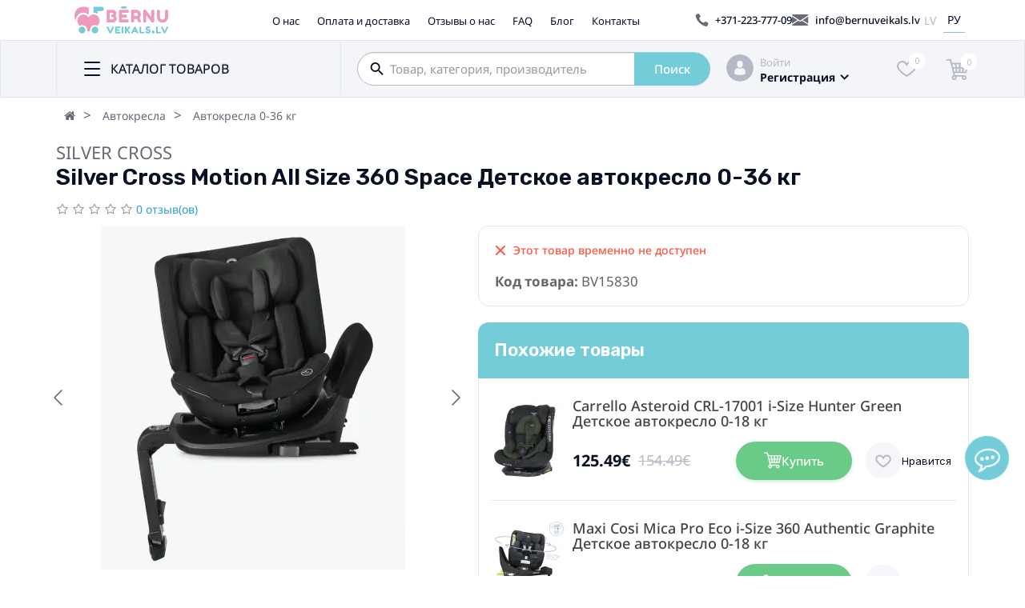

--- FILE ---
content_type: text/html; charset=utf-8
request_url: https://bernuveikals.lv/ru/silver-cross-motion-all-size-360-space-detskoe-avtokreslo-0-36-kg-bv63640
body_size: 50879
content:
<!DOCTYPE html>
<html lang="ru">
<head prefix="og: http://ogp.me/ns# fb: http://ogp.me/ns/fb# product: http://ogp.me/ns/product#">
    <meta charset="UTF-8">
    <meta name="viewport" content="width=device-width, initial-scale=1, maximum-scale=1">
    <meta http-equiv="X-UA-Compatible" content="IE=edge">
    <title>Silver Cross Motion All Size 360 Space Детское автокресло 0-36 кг | BernuVeikals.lv</title>
        <style id="jc_temp_style">
body {opacity: 0; visibility: hidden;}
</style>
<base href="https://bernuveikals.lv/"/>
            <meta name="description" content="Лучшая цена! ✔️ Silver Cross Motion All Size 360 Space Детское автокресло 0-36 кг - Отличный выбор! ⭐ Выберите BernuVeikals.lv и получите лучшие цены и быструю доставку! ⚡️"/>
                <meta name="keywords" content="silver cross motion all size 360 space детское автокресло 0-36 кг, автокресла 0-36 кг"/>
            
    
    
    
    
    
    <link href="https://fonts.googleapis.com/css2?family=Inter&family=Pacifico&family=Rubik:wght@600&display=swap" type="text/css" rel="stylesheet">

    
    <link href="catalog/view/javascript/font-awesome/css/font-awesome.min.css" type="text/css" rel="stylesheet">
    
		
      
    
		
      
    
            <link href="image/jetcache/css/5894625b0b771ea06e0cad9e91aaf2ad.css?1762981067" rel="preload" as="style" id="jc_css_combine_preload" onload="this.rel='stylesheet'">
<link href="https://bernuveikals.lv/image/cache/catalog/image/cache/catalog/image_bb/images/goods/babybest-silver-cross-motion-all-size-360-space-bernu-autosedeklis-0-36-kg-bb63640-289849-502x430.webp" rel="preload" as="image">
                
            
            
            
            
            
            
            
            
            
            
            
            
            
            
            
            
            
                
            
            
            
            
            
            
            
            
            
            
            
            
            
            
            
            
            
            
            
            
        

        <!-- Opengraph -->
<meta property="fb:app_id" content="813089510239991"/>
<meta property="og:site_name" content="BĒRNUVEIKALS.LV"/>
<meta property="og:type" content="product"/>
<meta property="og:title" content="Silver Cross Motion All Size 360 Space Детское автокресло 0-36 кг | BernuVeikals.lv"/>
<meta property="og:url" content="https://bernuveikals.lv/ru/silver-cross-motion-all-size-360-space-detskoe-avtokreslo-0-36-kg-bv63640"/>
<meta property="og:price:amount" content="551.99"/>
<meta property="og:price:currency" content="EUR"/>
<meta property="product:retailer_item_id" content="BabyBestID-BB63640"/>
<meta property="product:price:amount" content="551.99"/>
<meta property="product:price:currency" content="EUR"/>
<meta property="product:availability" content="out of stock"/>
<meta property="og:price:standard_amount" content="607.99"/>
<meta property="og:availability" content="out of stock"/>
<meta property="og:brand" content="Silver Cross"/>
<meta property="og:image" content="https://bernuveikals.lv/image/cache/catalog/image/cache/catalog/image_bb/images/goods/babybest-silver-cross-motion-all-size-360-space-bernu-autosedeklis-0-36-kg-bb63640-289849-1024x1024.webp"/>
<meta property="og:image" content="https://bernuveikals.lv/image/cache/catalog/image/cache/catalog/image_bb/images/goods/babybest-silver-cross-motion-all-size-360-space-bernu-autosedeklis-0-36-kg-bb63640-289848-1024x1024.webp"/>
<meta property="og:image" content="https://bernuveikals.lv/image/cache/catalog/image/cache/catalog/image_bb/images/goods/babybest-silver-cross-motion-all-size-360-space-bernu-autosedeklis-0-36-kg-bb63640-289837-1024x1024.webp"/>
<meta property="og:image" content="https://bernuveikals.lv/image/cache/catalog/image/cache/catalog/image_bb/images/goods/babybest-silver-cross-motion-all-size-360-space-bernu-autosedeklis-0-36-kg-bb63640-289838-1024x1024.webp"/>
<meta property="og:image" content="https://bernuveikals.lv/image/cache/catalog/image/cache/catalog/image_bb/images/goods/babybest-silver-cross-motion-all-size-360-space-bernu-autosedeklis-0-36-kg-bb63640-289839-1024x1024.webp"/>
<meta property="og:image" content="https://bernuveikals.lv/image/cache/catalog/image/cache/catalog/image_bb/images/goods/babybest-silver-cross-motion-all-size-360-space-bernu-autosedeklis-0-36-kg-bb63640-289840-1024x1024.webp"/>
<meta property="og:description" content="Лучшая цена! ✔️ Silver Cross Motion All Size 360 Space Детское автокресло 0-36 кг - Отличный выбор! ⭐ Выберите BernuVeikals.lv и получите лучшие цены и быструю доставку! ⚡️"/>

<!-- Twittercard -->
<meta name="twitter:card" content="product"/>
<meta name="twitter:title" content="Silver Cross Motion All Size 360 Space Детское автокресло 0-36 кг"/>
<meta name="twitter:domain" content="https://bernuveikals.lv/ru/silver-cross-motion-all-size-360-space-detskoe-avtokreslo-0-36-kg-bv63640"/>
<meta name="twitter:image" content="https://bernuveikals.lv/image/cache/catalog/image/cache/catalog/image_bb/images/goods/babybest-silver-cross-motion-all-size-360-space-bernu-autosedeklis-0-36-kg-bb63640-289849-266x266.webp"/>
<meta name="twitter:description" content="Лучшая цена! ✔️ Silver Cross Motion All Size 360 Space Детское автокресло 0-36 кг - Отличный выбор! ⭐ Выберите BernuVeikals.lv и получите лучшие цены и быструю доставку! ⚡️"/>
<!-- Microdata -->
<script type="application/ld+json">{"@context":"http:\/\/schema.org","@type":"BreadcrumbList","itemListElement":[{"@type":"ListItem","position":1,"item":{"@id":"https:\/\/bernuveikals.lv\/ru","name":"B\u0112RNUVEIKALS.LV"}},{"@type":"ListItem","position":2,"item":{"@id":"https:\/\/bernuveikals.lv\/ru\/avtokresla","name":"\u0410\u0432\u0442\u043e\u043a\u0440\u0435\u0441\u043b\u0430"}},{"@type":"ListItem","position":3,"item":{"@id":"https:\/\/bernuveikals.lv\/ru\/avtokresla\/avtokresla-0-36-kg","name":"\u0410\u0432\u0442\u043e\u043a\u0440\u0435\u0441\u043b\u0430 0-36 \u043a\u0433"}}]}</script>
<script type="application/ld+json">{"@context":"http:\/\/schema.org","@type":"Product","url":"https:\/\/bernuveikals.lv\/ru\/silver-cross-motion-all-size-360-space-detskoe-avtokreslo-0-36-kg-bv63640","name":"Silver Cross Motion All Size 360 Space \u0414\u0435\u0442\u0441\u043a\u043e\u0435 \u0430\u0432\u0442\u043e\u043a\u0440\u0435\u0441\u043b\u043e 0-36 \u043a\u0433 | BernuVeikals.lv","category":"\u0410\u0432\u0442\u043e\u043a\u0440\u0435\u0441\u043b\u0430 \u00bb \u0410\u0432\u0442\u043e\u043a\u0440\u0435\u0441\u043b\u0430 0-36 \u043a\u0433","image":"https:\/\/bernuveikals.lv\/image\/cache\/catalog\/image_bb\/images\/goods\/babybest-silver-cross-motion-all-size-360-space-bernu-autosedeklis-0-36-kg-bb63640-289849-266x266.png","description":"\u041b\u0443\u0447\u0448\u0430\u044f \u0446\u0435\u043d\u0430! \u2714\ufe0f Silver Cross Motion All Size 360 Space \u0414\u0435\u0442\u0441\u043a\u043e\u0435 \u0430\u0432\u0442\u043e\u043a\u0440\u0435\u0441\u043b\u043e 0-36 \u043a\u0433 - \u041e\u0442\u043b\u0438\u0447\u043d\u044b\u0439 \u0432\u044b\u0431\u043e\u0440! \u2b50 \u0412\u044b\u0431\u0435\u0440\u0438\u0442\u0435 BernuVeikals.lv \u0438 \u043f\u043e\u043b\u0443\u0447\u0438\u0442\u0435 \u043b\u0443\u0447\u0448\u0438\u0435 \u0446\u0435\u043d\u044b \u0438 \u0431\u044b\u0441\u0442\u0440\u0443\u044e \u0434\u043e\u0441\u0442\u0430\u0432\u043a\u0443! \u26a1\ufe0f","manufacturer":"Silver Cross","brand":{"@type":"Brand","name":"Silver Cross"},"offers":{"name":"Silver Cross Motion All Size 360 Space \u0414\u0435\u0442\u0441\u043a\u043e\u0435 \u0430\u0432\u0442\u043e\u043a\u0440\u0435\u0441\u043b\u043e 0-36 \u043a\u0433 | BernuVeikals.lv","url":"https:\/\/bernuveikals.lv\/ru\/silver-cross-motion-all-size-360-space-detskoe-avtokreslo-0-36-kg-bv63640","price":551.99,"priceCurrency":"EUR","itemCondition":"http:\/\/schema.org\/NewCondition","seller":{"@type":"Organization","name":"B\u0112RNUVEIKALS.LV"},"priceValidUntil":"2026-11-15","category":"\u0410\u0432\u0442\u043e\u043a\u0440\u0435\u0441\u043b\u0430 &raquo; \u0410\u0432\u0442\u043e\u043a\u0440\u0435\u0441\u043b\u0430 0-36 \u043a\u0433"}}</script>

<link rel="alternate" href="https://bernuveikals.lv/lv/silver-cross-motion-all-size-360-space-bernu-autokresls-0-36-kg-bv63640" hreflang="lv"/>
<link rel="alternate" href="https://bernuveikals.lv/lv/silver-cross-motion-all-size-360-space-bernu-autokresls-0-36-kg-bv63640" hreflang="x-default"/>
<link rel="alternate" href="https://bernuveikals.lv/ru/silver-cross-motion-all-size-360-space-detskoe-avtokreslo-0-36-kg-bv63640" hreflang="ru"/>

      
            <link href="https://bernuveikals.lv/ru/silver-cross-motion-all-size-360-space-detskoe-avtokreslo-0-36-kg-bv63640" rel="canonical"/>
            <link href="https://bernuveikals.lv/image/cache/catalog/image/cache/catalog/image_bb/images/goods/babybest-silver-cross-motion-all-size-360-space-bernu-autosedeklis-0-36-kg-bb63640-289849-502x430.webp" rel="preload"/>
            <link href="https://bernuveikals.lv/image/catalog/Favicon.svg" rel="icon"/>
            <meta name="SKYPE_TOOLBAR" content="SKYPE_TOOLBAR_PARSER_COMPATIBLE" />

                                    <script type="text/javascript" type="module" src="https://klix.blob.core.windows.net/public/pay-later-widget/build/klix-pay-later-widget.esm.js"></script>
                    <script type="text/javascript" nomodule="" src="https://klix.blob.core.windows.net/public/pay-later-widget/build/klix-pay-later-widget.js"></script>
                          
    <script async src="https://elizings.org/eitem"></script>

			
			

				
            


<!-- /*start gdpr 28-07-2018*/ -->
<!-- /*mpgdpr starts*/ -->
<script async src=""https://www.googletagmanager.com/gtag/js?id=G-JJQNQ4RQJ2""></script>
<script type="text/javascript">
window.dataLayer = window.dataLayer || [];
function gtag(){dataLayer.push(arguments);}
gtag('consent', 'default', {
'ad_storage': 'granted',
'analytics_storage': 'granted',
'ad_user_data': 'granted',
'ad_personalization': 'granted'
});

gtag('js', new Date());

gtag('config', 'G-JJQNQ4RQJ2');
</script>
<!-- /*mpgdpr ends*/ -->
<!-- /*end gdpr 28-07-2018*/ -->


<script type="text/javascript">
	const jc_link = document.getElementById('jc_css_combine_preload');
	const jc_tempStyle = document.getElementById('jc_temp_style');
	const jc_cssUrl = jc_link.href;

	const JC_CSS_CACHED_KEY = 'jc_css_cached';

	function jc_getCachedCSS() {
		const cached = localStorage.getItem(JC_CSS_CACHED_KEY);
		return cached ? JSON.parse(cached) : [];
	}

	function jc_addCachedCSS(url) {
		const cached = jc_getCachedCSS();
		
		if (!cached.includes(url)) {
			if (cached.length > 11) {
				const oldestUrl = cached[0];
				console.log(oldestUrl);
				delete cached[0];
			}
			cached.push(url);
			localStorage.setItem(JC_CSS_CACHED_KEY, JSON.stringify(cached));
		}
	}

	function jc_isCSSInCache(url) {
		const cached = jc_getCachedCSS();
		return cached.includes(url);
	}

	const jc_jetcss = localStorage.getItem('jetcss');

	if (jc_jetcss !== null && jc_isCSSInCache(jc_cssUrl)) {
		console.log('CSS from cache');
		jc_link.rel = 'stylesheet';
		jc_link.onload = function() {       
			if (jc_tempStyle && jc_tempStyle.parentNode !== null) { 
				jc_tempStyle.parentNode.removeChild(jc_tempStyle);
			}	
		}
	} else {
		console.log('CSS not find in cache');
		jc_link.onload = function() {
			jc_link.rel = 'stylesheet';
			localStorage.setItem('jetcss', 'loaded');
			jc_addCachedCSS(jc_cssUrl);
			if (jc_tempStyle && jc_tempStyle.parentNode !== null) {
				jc_tempStyle.parentNode.removeChild(jc_tempStyle);
			}
			console.log('CSS add to cache');
		};
	}
</script>
<link href="image/jetcache/css/3d48fc4e6d105d76c4c71438396c84e7.fonts.css?1762981067" rel="stylesheet" type="text/css" />
</head>

<body class=" ">





<!-- /*start gdpr 28-07-2018*/ -->
<!-- /*mpgdpr starts*/ -->
<div class="mpgdpr-wrap">
  <div class="mpgdpr-cookie">
    <div class="mpgdpr-container">
      <div class="mpgdpr-text">
        <h3>Выберите тип файлов Cookie, которые вы принимаете для использования.</h3>
          <label><input type="checkbox" checked="checked" disabled="disabled" value="m:required" /> Обязательные файлы Cookie</label>
          <br/><p>Эти файлы cookie необходимы для работы сайта и не могут быть отключены. Такие файлы cookie устанавливаются только в ответ на ваши действия, например, выбор языка, валюты, авторизация, настройки конфиденциальности. Вы можете настроить свой браузер на блокировку этих файлов cookie, но тогда наш сайт может работать некорректно.</p>
          <label><input type="checkbox" name="mcookie_analytics" value="m:required" /> Аналитика и Статистика</label>
          <br/><p>Эти файлы cookie позволяют нам измерять трафик посетителей и видеть источники трафика, собирая информацию в виде наборов данных. Они также помогают нам понять, какие продукты и действия являются более популярными, чем другие.</p>
          <label><input type="checkbox" name="mcookie_marketing" value="m:required" /> Маркетинг и Ретаргетинг</label>
          <br/><p>Эти файлы cookie обычно устанавливаются нашими маркетинговыми и рекламными партнёрами. Они могут использоваться для создания профиля ваших интересов и последующего показа вам релевантной рекламы. Если вы не разрешите использование этих файлов cookie, вы не будете видеть таргетированную рекламу, соответствующую вашим интересам.</p>
      </div>
      <div class="set-btns">
        <a class="mcookie-btn mp-prefrences-close">Закрыть</a>
        <a class="mcookie-btn mpprefrences-update">Сохранить</a>
      </div>
    </div>
  </div>
</div>
<style type="text/css">

  .mpgdpr-wrap { position: fixed; width: 100%; top: 80px; left: 0; z-index: 9999; display: none; }
  .mpgdpr-cookie { padding: 15px 25px; background: #000; color: #fff; width: 556px; margin: auto; height: 450px; overflow-y: auto; }
@media screen and (max-width:414px) {
     .mpgdpr-cookie {width: 100%;}
  }
  .mpgdpr-cookie .mpgdpr-container { margin: auto; }
  .mpgdpr-cookie .mpgdpr-text{ display: block; vertical-align: top; }
  .mpgdpr-cookie .set-btns{ display: block; text-align: center; margin-top: 25px; }
  .mpgdpr-cookie .mcookie-btn{ border: none; font-size: 16px; padding: 10px 15px; cursor: pointer; border-radius: 5px; -webkit-border-radius: 5px; background: #cecece; color: #000; display: inline-block; font-weight: 550; margin-right: 10px}
  .mpgdpr-cookie h3{ font-size: 16px; }
  .mpgdpr-cookie h3{ margin-top: 0; margin-bottom: 0px; }
    .mpgdpr-cookie {
    background: rgba(152,153,156,0.72);
    color: #090f24
  }
  .mpgdpr-cookie h3 {
    color: #090f24
  }
  .mpgdpr-cookie .mcookie-btn {
    background: #74ccd8;
    color: #ffffff;
    padding: 5px 25px 5px 25px
  }
    .cc-allow.cc-mpallow:hover {
  background: #0AAEC5;
}

.cc-prefrences.mp-prefrences:hover {
  background: #0AAEC5;
}

</style>
<script type="text/javascript">
   var mpgdpr = {
    mcookies : {
            get : function(name) {
        function getCookie(name) {
          if (name) {
            var value = '; ' + document.cookie;
            var parts = value.split('; ' + name + '=');
            return parts.length < 2 ? undefined : parts.pop().split(';').shift();
          }
          var cookies = document.cookie.split('; ');
          var data = {};
          for (var i in cookies) {
            var cookie = cookies[i].split('=');
            if (cookie.length==2) {
              data[cookie[0]] = cookie[1];
            }
          }
          return data;
        }
        var data = {};
        if (typeof name == 'string') {
          data[name] = getCookie(name);
        }

        if (typeof name == 'object') {
          for (var i in name) {
            data[name[i]] =  getCookie(name[i]);
          }
        }
        if (typeof name == 'undefined' || '' == name) {
          data = getCookie();
        }
        return data;
      },
            set: function(cookies) {
        function setCookie(name, value, expiryDays, domain, path, secure) {

          if (expiryDays == -1) {
            var cookie = [
              name + '=' + value,
              'expires=' + 'Thu, 01 Jan 1970 00:00:01 GMT',
              'path=' + (path || '/')
            ];
          } else {
             var exdate = new Date();
            exdate.setDate(exdate.getDate() + (expiryDays || 365));

            var cookie = [
              name + '=' + value,
              'expires=' + exdate.toUTCString(),
              'path=' + (path || '/')
            ];
          }
          if (domain) {
            cookie.push('domain=' + domain);
          }
          if (secure) {
            cookie.push('secure');
          }

                    document.cookie = cookie.join(';')+';';
        }

        if (typeof cookies == 'undefined' || '' == cookies) {
          return;
        }
        if (typeof cookies == 'string') {
          var parts = cookies.split(";");
                    cookies = [{
            'name' : parts[0],
            'value' : parts[1],
            'expiryDays' : parts[3],
            'domain' : parts[4],
            'path' : parts[5],
            'secure' : parts[6],
          }];
        }
                for (var i in cookies) {
          setCookie(
            cookies[i]['name'],
            cookies[i]['value'],
            cookies[i]['expiryDays'],
            cookies[i]['domain'],
            cookies[i]['path'],
            cookies[i]['secure']
          );
        }
      },
            clear : function(cookies) {
        function clearCookie(name, domain, path) {
          mpgdpr.mcookies.set([{
            'name' : name,
            'value' : '',
            'expiryDays' : -1,
            'domain' : domain,
            'path' : path
          }]);
        }

        if (typeof cookies == 'undefined' || '' == cookies) {
          return;
        }
        if (typeof cookies == 'string') {
          var parts = cookies.split(";");
                    cookies = [{
            'name' : parts[0],
            'domain' : parts[1],
            'path' : parts[2]
          }];
        }
        for (var i in cookies) {
          clearCookie(
            cookies[i]['name'],
            cookies[i]['domain'],
            cookies[i]['path']
          );
        }
      },
    },
    instance : null ,
    err : null,
    deniedCookiess : [],     cookies : {
      analytics : ["_ga","_gid","_gat","__atuvc","__atuvs","__utma","__cfduid"],
      marketing : ["_gads","IDE"],
    },
    domains : ["bernuveikals.lv",".bernuveikals.lv"], 
    handle_cookie:function() {

      var mpprefrences_update = false;

      $('body').delegate('.mp-prefrences', 'click', function() {
                $('.mpgdpr-wrap').fadeIn('slow');
      });

      $('body').delegate('.mp-prefrences-close', 'click', function() {
                $('.mpgdpr-wrap').fadeOut('slow');
      });

            $('body').delegate('a.cc-mpdeny', 'click', function() {
                

       
        var disable = [];
        if (!(mpgdpr.deniedCookiess.indexOf('analytics') >= 0) && (false) ) {
          disable.push('analytics');
          $('input[name="mcookie_analytics"]').prop('checked',false);
        }
        if (!(mpgdpr.deniedCookiess.indexOf('marketing') >= 0) && (false) ) {
          disable.push('marketing');
          $('input[name="mcookie_marketing"]').prop('checked',false);
        }

        if (disable.length) {
          mpgdpr.mcookies.set('mpcookie_preferencesdisable;'+ disable.join(',') +';365');
          mpgdpr.deniedCookiess = disable;
        }

                
                $.each(mpgdpr.mcookies.get(), function(key, value) {
          if ((disable.indexOf('analytics') >= 0) && mpgdpr.cookies.analytics.indexOf(key) >= 0) {
            for (var i in mpgdpr.domains) {
                            mpgdpr.mcookies.clear(key+';'+mpgdpr.domains[i]+';'+'/');
            }
          }

          if ((disable.indexOf('marketing') >= 0) && mpgdpr.cookies.marketing.indexOf(key) >= 0) {
            for (var i in mpgdpr.domains) {
                            mpgdpr.mcookies.clear(key+';'+mpgdpr.domains[i]+';'+'/');
            }
          }
        });

        
        
        
        
                if (!(disable.indexOf('analytics') >= 0)) {
          (function () { console.log("allow Analytics window.fn.gtag")
console.log('is gtab: ' + typeof gtag)

console.log("gtag consent update {'analytics_storage': 'granted', 'ad_user_data' : 'granted'} ");

gtag('consent', 'update', {'analytics_storage': 'granted', 'ad_user_data': 'granted'});  })();        } else {
          (function () { console.log("deny Analytics window.fn.gtag")
console.log("is gtag" + typeof gtag)

console.log("gtag consent update {'analytics_storage': 'granted', 'ad_user_data' : 'granted'} ");

gtag('consent', 'update', {'analytics_storage': 'granted', 'ad_user_data': 'granted'});

window['ga-disable-UA-G-JJQNQ4RQJ2'] = true;  })();        }
        if (!(disable.indexOf('marketing') >= 0)) {
          (function () { console.log("allow Marketing window.fn.gtag")
console.log("is gtag" + typeof gtag)
console.log("gtag consent update {'ad_storage': 'granted', 'ad_personalization' : 'granted'} ");

gtag('consent', 'update', {'ad_storage': 'granted', 'ad_personalization': 'granted'});  })();        } else {
          (function () { console.log("denyMarketing window.fn.gtag")
console.log("is gtag " + typeof gtag)

console.log("gtag consent update {'ad_storage': 'granted', 'ad_personalization' : 'granted'} ");

gtag('consent', 'update', {'ad_storage': 'granted', 'ad_personalization': 'granted'});  })();        }
                
        
      });

      $('body').delegate('a.cc-mpallow', 'click', function() {
        
                

        var disable = [];

        
        if (mpprefrences_update === true) {
          if (!$('input[name="mcookie_marketing"]').prop('checked')) {
            disable.push('marketing');
          }
          if (!$('input[name="mcookie_analytics"]').prop('checked')) {
           disable.push('analytics');
          }
        }
        
        
        mpgdpr.mcookies.set('mpcookie_preferencesdisable;'+ disable.join(',') +';365');
        mpgdpr.deniedCookiess = disable;

        
        
        
         
        if (!(disable.indexOf('analytics') >= 0)) {
          (function () { console.log("allow Analytics window.fn.gtag")
console.log('is gtab: ' + typeof gtag)

console.log("gtag consent update {'analytics_storage': 'granted', 'ad_user_data' : 'granted'} ");

gtag('consent', 'update', {'analytics_storage': 'granted', 'ad_user_data': 'granted'});  })();        } else {
          (function () { console.log("deny Analytics window.fn.gtag")
console.log("is gtag" + typeof gtag)

console.log("gtag consent update {'analytics_storage': 'granted', 'ad_user_data' : 'granted'} ");

gtag('consent', 'update', {'analytics_storage': 'granted', 'ad_user_data': 'granted'});

window['ga-disable-UA-G-JJQNQ4RQJ2'] = true;  })();        }
        if (!(disable.indexOf('marketing') >= 0)) {
          (function () { console.log("allow Marketing window.fn.gtag")
console.log("is gtag" + typeof gtag)
console.log("gtag consent update {'ad_storage': 'granted', 'ad_personalization' : 'granted'} ");

gtag('consent', 'update', {'ad_storage': 'granted', 'ad_personalization': 'granted'});  })();        } else {
          (function () { console.log("denyMarketing window.fn.gtag")
console.log("is gtag " + typeof gtag)

console.log("gtag consent update {'ad_storage': 'granted', 'ad_personalization' : 'granted'} ");

gtag('consent', 'update', {'ad_storage': 'granted', 'ad_personalization': 'granted'});  })();        }

                
        
              });

      $('body').delegate('a.mpprefrences-update', 'click', function() {

        mpprefrences_update = true;

                        var disable = [];

        if (!$('input[name="mcookie_marketing"]').prop('checked')) {
          disable.push('marketing');
        }
        if (!$('input[name="mcookie_analytics"]').prop('checked')) {
          disable.push('analytics');
        }
        
        mpgdpr.mcookies.set('mpcookie_preferencesdisable;'+disable.join(',')+';365');

        mpgdpr.deniedCookiess = disable;
        $('input[name="mcookie_analytics"]').prop('checked', !(disable.indexOf('analytics') >= 0));
        $('input[name="mcookie_marketing"]').prop('checked', !(disable.indexOf('marketing') >= 0));

        
        
        
        if (!(disable.indexOf('analytics') >= 0)) {
          (function () { console.log("allow Analytics window.fn.gtag")
console.log('is gtab: ' + typeof gtag)

console.log("gtag consent update {'analytics_storage': 'granted', 'ad_user_data' : 'granted'} ");

gtag('consent', 'update', {'analytics_storage': 'granted', 'ad_user_data': 'granted'});  })();        } else {
          (function () { console.log("deny Analytics window.fn.gtag")
console.log("is gtag" + typeof gtag)

console.log("gtag consent update {'analytics_storage': 'granted', 'ad_user_data' : 'granted'} ");

gtag('consent', 'update', {'analytics_storage': 'granted', 'ad_user_data': 'granted'});

window['ga-disable-UA-G-JJQNQ4RQJ2'] = true;  })();        }
        if (!(disable.indexOf('marketing') >= 0)) {
          (function () { console.log("allow Marketing window.fn.gtag")
console.log("is gtag" + typeof gtag)
console.log("gtag consent update {'ad_storage': 'granted', 'ad_personalization' : 'granted'} ");

gtag('consent', 'update', {'ad_storage': 'granted', 'ad_personalization': 'granted'});  })();        } else {
          (function () { console.log("denyMarketing window.fn.gtag")
console.log("is gtag " + typeof gtag)

console.log("gtag consent update {'ad_storage': 'granted', 'ad_personalization' : 'granted'} ");

gtag('consent', 'update', {'ad_storage': 'granted', 'ad_personalization': 'granted'});  })();        }

                
        $('.mpgdpr-wrap').fadeToggle('slow');
      });

    },

    maintainance_cookies:function() {

             var analytics = mpgdpr.deniedCookiess.indexOf('analytics') >= 0;
      var marketing = mpgdpr.deniedCookiess.indexOf('marketing') >= 0;
                  
      
      $('input[name="mcookie_analytics"]').prop('checked', (!analytics));
      $('input[name="mcookie_marketing"]').prop('checked', (!marketing));

            $.each(mpgdpr.mcookies.get(), function(key, value) {
        if (analytics && mpgdpr.cookies.analytics.indexOf(key) >= 0) {
          for (var i in mpgdpr.domains) {
            
            mpgdpr.mcookies.clear(key+';'+mpgdpr.domains[i]+';'+'/');
          }
        }
        if (marketing && mpgdpr.cookies.marketing.indexOf(key) >= 0) {
          for (var i in mpgdpr.domains) {
                        mpgdpr.mcookies.clear(key+';'+mpgdpr.domains[i]+';'+'/');
          }
        }
      });
      
                  if (!analytics && 0 ) {
        (function () { console.log("allow Analytics window.fn.gtag")
console.log('is gtab: ' + typeof gtag)

console.log("gtag consent update {'analytics_storage': 'granted', 'ad_user_data' : 'granted'} ");

gtag('consent', 'update', {'analytics_storage': 'granted', 'ad_user_data': 'granted'});  })();      } else {
        (function () { console.log("deny Analytics window.fn.gtag")
console.log("is gtag" + typeof gtag)

console.log("gtag consent update {'analytics_storage': 'granted', 'ad_user_data' : 'granted'} ");

gtag('consent', 'update', {'analytics_storage': 'granted', 'ad_user_data': 'granted'});

window['ga-disable-UA-G-JJQNQ4RQJ2'] = true;  })();      }
      if (!marketing && 0) {
        (function () { console.log("allow Marketing window.fn.gtag")
console.log("is gtag" + typeof gtag)
console.log("gtag consent update {'ad_storage': 'granted', 'ad_personalization' : 'granted'} ");

gtag('consent', 'update', {'ad_storage': 'granted', 'ad_personalization': 'granted'});  })();      } else {
        (function () { console.log("denyMarketing window.fn.gtag")
console.log("is gtag " + typeof gtag)

console.log("gtag consent update {'ad_storage': 'granted', 'ad_personalization' : 'granted'} ");

gtag('consent', 'update', {'ad_storage': 'granted', 'ad_personalization': 'granted'});  })();      }
                },
    cookieconsent:function() {
      window.cookieconsent.initialise({
                "type" : 'opt-in',
        "position" : 'bottom-left',
                "palette" : {
          "popup": {
            "background": "rgba(152,153,156,0.72)",
            "text": "#090f24"
          },
          "button": {
            "background": "#74ccd8",
            "text": "#ffffff",
            "padding": "5px 25px 5px 25px"
          }
        },
        "revokable" : !!0,
        "showLink" : !!0,
        "content": {
          "message": "Этот сайт использует файлы cookie, чтобы обеспечить вам наилучший опыт использования.",
          "deny" : "Закрыть",
          "allow" : "Принять",
          "prefrences" : "Настройки",
                    "policy" : 'Update Preferences'
        },

      },
      function(popup) {
        mpgdpr.instance = popup;
      },
      function(err, popup) {
        mpgdpr.instance = popup;
        mpgdpr.err = err;
      });
    },
  };
</script>

<!-- /*mpgdpr ends*/ -->
<!-- /*end gdpr 28-07-2018*/ -->
<nav id="top" class="top">
    <div class="container">
        <div class="top__wrap">
            <div id="logo">
                                                            <a href="https://bernuveikals.lv/ru"><img loading="lazy" src="https://bernuveikals.lv/image/catalog/Logo.svg" title="BĒRNUVEIKALS.LV" alt="BĒRNUVEIKALS.LV"
                                                  class="img-responsive"/></a>
                                                </div>
            <div class="top__menu">
                <a href="https://bernuveikals.lv/ru/o-nashej-kompanii">О нас</a>
                <a href="https://bernuveikals.lv/ru/dostavka-i-oplata">Оплата и доставка</a>
                <a href="https://bernuveikals.lv/ru/allreviews">Отзывы о нас</a>
                <a href="https://bernuveikals.lv/ru/faq">FAQ</a>
                <a href="https://bernuveikals.lv/ru/bloglatest">Блог</a>
                <a href="https://bernuveikals.lv/ru/kontakti">Контакты</a>
            </div>
            <div class="top__phone">
                <svg width="17" height="16" viewBox="0 0 17 16" fill="none" xmlns="http://www.w3.org/2000/svg">
                    <path d="M7.25135 9.36811C5.72141 7.83817 5.37697 6.31143 5.29847 5.69786C5.27605 5.52964 5.33532 5.35983 5.45547 5.23807L6.69064 4.00291C6.87167 3.82188 6.90371 3.53671 6.76914 3.32044L4.79864 0.260557C4.64805 0.0186499 4.33725 -0.069462 4.08093 0.0587007L0.923323 1.54539C0.718263 1.64471 0.594907 1.86419 0.620539 2.09328C0.78715 3.66648 1.47122 7.53699 5.27605 11.3418C9.08087 15.1466 12.9482 15.8323 14.5246 15.9973C14.7537 16.0198 14.9715 15.8996 15.0725 15.6945L16.5624 12.5305C16.6905 12.2774 16.6024 11.9666 16.3621 11.8176L13.3022 9.84872C13.0828 9.71095 12.8008 9.74619 12.6198 9.92722L11.3846 11.1624C11.266 11.2841 11.093 11.3402 10.9248 11.3194C10.3112 11.2409 8.78129 10.8981 7.25135 9.36811Z"
                          fill="#686877"/>
                </svg>
                <a href="tel:+371-223-777-09">+371-223-777-09</a>
            </div>
            <div class="top__email">
                <svg width="21" height="14" viewBox="0 0 21 14" fill="none" xmlns="http://www.w3.org/2000/svg">
                    <path d="M13.5 7.10284L20.3646 11.4444V2.58008L13.5 7.10284Z" fill="#686877"/>
                    <path d="M0 2.58008V11.4444L6.86458 7.10284L0 2.58008Z" fill="#686877"/>
                    <path d="M19.0913 0H1.2731C0.637753 0 0.134772 0.474473 0.0390625 1.08335L10.1822 7.76465L20.3253 1.08131C20.2296 0.472436 19.7266 0 19.0913 0Z"
                          fill="#686877"/>
                    <path d="M12.3306 7.87305L10.5304 9.06025C10.4225 9.12948 10.3023 9.1641 10.1802 9.1641C10.058 9.1641 9.93783 9.12948 9.8299 9.06025L8.02975 7.87305L0.0390625 12.9253C0.136808 13.5301 0.637753 14.0005 1.27106 14.0005H19.0892C19.7226 14.0005 20.2235 13.5301 20.3212 12.9253L12.3306 7.87305Z"
                          fill="#686877"/>
                </svg>

                <a href="/cdn-cgi/l/email-protection#e28b8c848da28087908c9794878b89838e91cc8e94"><span class="__cf_email__" data-cfemail="0b62656d644b696e79657e7d6e62606a677825677d">[email&#160;protected]</span></a>
            </div>
                <form action="https://bernuveikals.lv/ru/index.php?route=common/language/language" class="language-switch" method="post" enctype="multipart/form-data" id="form-language">
                    <button class="language-select   "
                    type="button" name="lv"> LV</button>
                    <button class="language-select    active "
                    type="button" name="ru-ru"> РУ</button>
                <input type="hidden" name="code" value=""/>
        <input type="hidden" name="redirect" value="product/product&path=18_88&product_id=15830"/>
    </form>

        </div>
    </div>
</nav>
<header class="header">
    <div class="container">
        <div class="header__wrap">
            <div class="header__menu">
                
							    <div class="menu-header-box container">
        <div class="row">
            <div class="menu-box">
                                    <nav id="menu-vertical" class="btn-group btn-block" data-action="categories">
                                                                                                                                                
                                                                                                <button type="button" class="btn btn-menu btn-block dropdown-toggle" data-toggle="dropdown">
                            <svg width="21" height="18" viewBox="0 0 21 18" fill="none"
                                 xmlns="http://www.w3.org/2000/svg">
                                <rect x="0.015625" width="20" height="2" rx="1" fill="#090F24"/>
                                <rect x="0.015625" y="8" width="20" height="2" rx="1" fill="#090F24"/>
                                <rect x="0.015625" y="16" width="20" height="2" rx="1" fill="#090F24"/>
                            </svg>

                            <span class="text-category">Каталог товаров</span>
                        </button>
                                                <ul id="menu-vertical-list" class="dropdown-menu menu-vertical-list-mmm">
                                                                                                <li >
                                        <a href=""  class="dropdown-img">
                                                                                                                                    <div class="item-name"></div>
                                            <div class="item-dop-info"></div>
                                                                                    </a>
                                    </li>
                                                                                                                                <li >
                                        <a href=""  class="dropdown-img">
                                                                                                                                    <div class="item-name"></div>
                                            <div class="item-dop-info"></div>
                                                                                    </a>
                                    </li>
                                                                                                                                <li >
                                        <a href=""  class="dropdown-img">
                                                                                                                                    <div class="item-name"></div>
                                            <div class="item-dop-info"></div>
                                                                                    </a>
                                    </li>
                                                                                                                                <li >
                                        <a href=""  class="dropdown-img">
                                                                                                                                    <div class="item-name"></div>
                                            <div class="item-dop-info"></div>
                                                                                    </a>
                                    </li>
                                                                                                                                <li >
                                        <a href=""  class="dropdown-img">
                                                                                                                                    <div class="item-name"></div>
                                            <div class="item-dop-info"></div>
                                                                                    </a>
                                    </li>
                                                                                                                                <li >
                                        <a href=""  class="dropdown-img">
                                                                                                                                    <div class="item-name"></div>
                                            <div class="item-dop-info"></div>
                                                                                    </a>
                                    </li>
                                                                                                                                <li >
                                        <a href=""  class="dropdown-img">
                                                                                                                                    <div class="item-name"></div>
                                            <div class="item-dop-info"></div>
                                                                                    </a>
                                    </li>
                                                                                                                                <li >
                                        <a href=""  class="dropdown-img">
                                                                                                                                    <div class="item-name"></div>
                                            <div class="item-dop-info"></div>
                                                                                    </a>
                                    </li>
                                                                                                                                <li >
                                        <a href=""  class="dropdown-img">
                                                                                                                                    <div class="item-name"></div>
                                            <div class="item-dop-info"></div>
                                                                                    </a>
                                    </li>
                                                                                                                                <li >
                                        <a href=""  class="dropdown-img">
                                                                                                                                    <div class="item-name"></div>
                                            <div class="item-dop-info"></div>
                                                                                    </a>
                                    </li>
                                                                                                                                <li >
                                        <a href=""  class="dropdown-img">
                                                                                                                                    <div class="item-name"></div>
                                            <div class="item-dop-info"></div>
                                                                                    </a>
                                    </li>
                                                                                                                                <li >
                                        <a href=""  class="dropdown-img">
                                                                                                                                    <div class="item-name"></div>
                                            <div class="item-dop-info"></div>
                                                                                    </a>
                                    </li>
                                                                                    </ul>
                    </nav>
                                            <div id="maskMenuHC"></div>
                                                </div>
                    </div>
        
    </div>


						
            </div>
            <div class="header__search">
                <div id="search" class="input-group">
    <input type="text" name="search" value="" placeholder="Товар, категория, производитель" class="form-control input-lg" />
  <span class="input-group-btn">
    <button type="button" class="btn btn-default btn-lg">Поиск</button>
  </span>
</div>


            </div>
            <div class="header__account">
                                    <div class="header__account-item">
                        <a href="https://bernuveikals.lv/ru/index.php?route=account/account">
                            <svg width="34" height="35" viewBox="0 0 34 35" fill="none" xmlns="http://www.w3.org/2000/svg"
                                class="item__image">
                                <mask id="mask0_10_62038" style="mask-type:alpha" maskUnits="userSpaceOnUse" x="0" y="0"
                                    width="34" height="35">
                                    <circle cx="17" cy="17.9238" r="17" fill="#7E8187"/>
                                </mask>
                                <g mask="url(#mask0_10_62038)">
                                    <circle cx="17" cy="17.9238" r="17" fill="#B7B8C5"/>
                                    <path d="M16.9993 17.7278C18.9944 17.7278 20.6118 15.7633 20.6118 13.34C20.6118 10.9166 20.0808 8.95215 16.9993 8.95215C13.9179 8.95215 13.3867 10.9166 13.3867 13.34C13.3867 15.7633 15.0042 17.7278 16.9993 17.7278Z"
                                        fill="#F4F5F9"/>
                                    <path d="M23.8242 24.5441C23.8262 24.5035 23.8249 24.2619 23.8242 24.5441V24.5441Z"
                                        fill="#F4F5F9"/>
                                    <path d="M23.8144 24.2503C23.7475 20.0288 23.1962 18.8259 18.9772 18.0645C18.9772 18.0645 18.3833 18.8212 16.9991 18.8212C15.6148 18.8212 15.0209 18.0645 15.0209 18.0645C10.8479 18.8176 10.263 20.0026 10.1861 24.1131C10.1798 24.4488 10.1769 24.4664 10.1758 24.4275C10.176 24.5005 10.1763 24.6355 10.1763 24.871C10.1763 24.871 11.1808 26.8959 16.9991 26.8959C22.8173 26.8959 23.8218 24.871 23.8218 24.871C23.8218 24.7197 23.8219 24.6145 23.8221 24.5429C23.8209 24.567 23.8187 24.5203 23.8144 24.2503Z"
                                        fill="#F4F5F9"/>
                                </g>
                            </svg>
                        </a>
                        <div class="item__info">
                            <a href="https://bernuveikals.lv/ru/login">Войти</a>
                            <div class="dropdown">
                                <button class="btn btn-default dropdown-toggle" type="button" id="auth_drp"
                                        data-toggle="dropdown">
                                    Регистрация

                                    <svg width="11" height="7" viewBox="0 0 11 7" fill="none"
                                         xmlns="http://www.w3.org/2000/svg">
                                        <path d="M9.64062 1.38477L5.64062 5.38477L1.64062 1.38476" stroke="#090F24"
                                              stroke-width="2" stroke-linecap="round" stroke-linejoin="round"/>
                                    </svg>

                                </button>
                                <ul class="dropdown-menu auth_drp" role="menu" aria-labelledby="auth_drp">
                                    <li><p class="login_drp_hello">Добро пожаловать в <span>BērnuVeikals.lv!</span></span></p>
                                    </li>
                                    <li>
                                        <a href="https://bernuveikals.lv/ru/login" class="reg_button">
                                            <svg width="15" height="19" viewBox="0 0 15 19" fill="none"
                                                 xmlns="http://www.w3.org/2000/svg">
                                                <path d="M7.49931 9.38506C9.49435 9.38506 11.1118 7.42057 11.1118 4.99724C11.1118 2.57386 10.5808 0.609375 7.49931 0.609375C4.41785 0.609375 3.88672 2.57386 3.88672 4.99724C3.88672 7.42057 5.50417 9.38506 7.49931 9.38506Z"
                                                      fill="#F4F5F9"/>
                                                <path d="M14.3242 16.2014C14.3262 16.1607 14.3249 15.9192 14.3242 16.2014V16.2014Z"
                                                      fill="#F4F5F9"/>
                                                <path d="M14.3144 15.9085C14.2475 11.687 13.6962 10.4841 9.4772 9.72266C9.4772 9.72266 8.88331 10.4794 7.49908 10.4794C6.11484 10.4794 5.52085 9.72266 5.52085 9.72266C1.3479 10.4758 0.763039 11.6608 0.686137 15.7713C0.679831 16.107 0.676909 16.1246 0.675781 16.0857C0.676038 16.1587 0.676345 16.2937 0.676345 16.5292C0.676345 16.5292 1.68079 18.5541 7.49908 18.5541C13.3173 18.5541 14.3218 16.5292 14.3218 16.5292C14.3218 16.3779 14.3219 16.2727 14.3221 16.2011C14.3209 16.2252 14.3187 16.1785 14.3144 15.9085Z"
                                                      fill="#F4F5F9"/>
                                            </svg>

                                            Войти
                                        </a>
                                    </li>
                                    <li>
                                        <a href="index.php?route=extension/module/socnetauth2/gmail&first=1" class="reg_button reg_button_google">
                                            <svg width="20" height="21" viewBox="0 0 20 21" fill="none"
                                                 xmlns="http://www.w3.org/2000/svg">
                                                <path d="M20 8.65495V11.1549C19.9479 11.2956 19.9635 11.4362 19.9479 11.5768C19.7083 13.7279 18.8854 15.6289 17.4323 17.2383C17.3021 17.3841 17.1667 17.5247 17.026 17.6654C16.9792 17.7122 16.9323 17.7591 16.8854 17.8008C16.1823 18.4831 15.4062 19.0456 14.5625 19.4727L14.5573 19.4779C14.5573 19.4779 14.5573 19.4779 14.5521 19.4779V19.4883C14.1042 19.6914 13.6406 19.8997 13.1562 20.0612C13.1458 20.0664 13.1406 20.0664 13.1302 20.0716C12.6771 20.2174 12.2031 20.3372 11.7135 20.4258C11.3385 20.4935 10.9583 20.5299 10.5781 20.582H9.40625C9.35417 20.582 9.30729 20.5456 9.25521 20.5456C7.69271 20.4362 6.22917 19.9831 4.89062 19.1654C3.30729 18.1966 2.09896 16.9622 1.26562 15.4727C0.734375 14.5195 0.369792 13.4622 0.151042 12.2956C0.078125 11.9154 0.0520833 11.5352 0 11.1549V9.98307C0 9.84245 0.0260417 9.70182 0.0416667 9.5612C0.197917 8.13411 0.625 6.81641 1.30208 5.61849C1.66667 5.01432 2.0625 4.44141 2.54688 3.90495C4.08854 2.19661 5.99479 1.13411 8.26562 0.733073C8.64062 0.665365 9.02083 0.634115 9.40104 0.582031H10.4948C10.5729 0.582031 10.6458 0.597656 10.724 0.608073C11.0417 0.644531 11.3594 0.665365 11.6719 0.717448C12.9844 0.936198 14.2031 1.40495 15.3229 2.11849C15.5781 2.27995 15.8229 2.46224 16.0833 2.63932C15.3021 3.65495 14.5312 4.65495 13.7656 5.64974C12.5417 4.72786 11.1458 4.33724 9.79167 4.38932C9.72396 4.38932 9.65104 4.39453 9.58333 4.39974C9.57812 4.39974 9.57292 4.39974 9.56771 4.39974C9.35417 4.41536 9.14062 4.44141 8.93229 4.47786C8.90104 4.48307 8.86979 4.48828 8.83854 4.49349C8.80208 4.4987 8.77083 4.50911 8.73438 4.51432C8.69271 4.52474 8.65625 4.52995 8.61458 4.54036C8.56771 4.55078 8.52604 4.5612 8.47917 4.57161C8.39062 4.59245 8.30208 4.61849 8.21354 4.64453C8.18229 4.65495 8.14583 4.65495 8.11458 4.66536C7.98438 4.70703 7.85417 4.74349 7.72917 4.79557C7.66667 4.84766 7.60417 4.85286 7.54167 4.87891C7.51042 4.89453 7.47917 4.91016 7.44792 4.92057C7.36458 4.95703 7.28125 4.9987 7.20312 5.04036C7.16667 5.05599 7.13021 5.07682 7.09896 5.09245C7.06771 5.10807 7.03125 5.12891 7 5.14453C6.51042 5.41016 6.0625 5.74349 5.66667 6.13411C5.23958 6.55599 4.88021 7.02995 4.59375 7.54557C3.60417 9.31641 3.48958 11.5195 4.52604 13.4727C4.53646 13.4883 4.54688 13.5091 4.55208 13.5247C5.5625 15.3789 7.4375 16.5977 9.5625 16.7383C9.56771 16.7383 9.57292 16.7383 9.57812 16.7383C9.64583 16.7435 9.71875 16.7487 9.78646 16.7487C9.79167 16.7487 9.79688 16.7487 9.80208 16.7487C10.2865 16.7643 10.7812 16.7174 11.2812 16.6133C11.7656 16.5143 12.2188 16.3477 12.6354 16.1497C12.6354 16.1497 12.6354 16.1497 12.6406 16.1497C13.0365 15.9622 13.401 15.7331 13.7344 15.4727C13.7812 15.4362 13.8281 15.3997 13.875 15.3633C13.9375 15.3112 14 15.2591 14.0573 15.207C14.1562 15.1237 14.25 15.0352 14.3385 14.9466C14.3542 14.931 14.3698 14.9154 14.3854 14.8997C14.4167 14.8685 14.4479 14.832 14.4792 14.8008C14.5208 14.7591 14.5625 14.7122 14.599 14.6706C14.6198 14.6445 14.6406 14.6237 14.6615 14.5977C14.7031 14.5508 14.7396 14.5039 14.7812 14.457C14.8594 14.3633 14.9323 14.2643 15.0052 14.1706C15.0208 14.1497 15.0365 14.1289 15.0521 14.1081C15.0938 14.0456 15.1406 13.9831 15.1823 13.9206C15.1823 13.9206 15.1823 13.9154 15.1875 13.9154C15.2031 13.8945 15.2135 13.8737 15.2292 13.8529C15.2448 13.8268 15.2656 13.7956 15.2812 13.7695C15.2969 13.7435 15.3073 13.7227 15.3229 13.6966C15.3594 13.6393 15.3906 13.582 15.4219 13.5247C15.4323 13.5039 15.4427 13.4831 15.4531 13.4674C15.474 13.4258 15.5 13.3841 15.5208 13.3372C15.5312 13.3164 15.5417 13.2956 15.5521 13.2747C15.5625 13.2539 15.5729 13.2331 15.5833 13.2122C15.6042 13.1706 15.6198 13.1289 15.6406 13.082C15.651 13.0612 15.6562 13.0404 15.6667 13.0195C15.6823 12.9779 15.7031 12.9362 15.7187 12.8945C15.7344 12.8581 15.7448 12.8216 15.7604 12.7852C15.776 12.7487 15.7865 12.7122 15.7969 12.6758C15.8229 12.6029 15.8438 12.5299 15.8594 12.4622H10V8.66016H19.7344C19.8177 8.65495 19.8958 8.65495 20 8.65495Z"
                                                      fill="#FFD500"/>
                                                <path d="M16.082 2.63932C15.3008 3.65495 14.5299 4.65495 13.7643 5.64974C12.5404 4.72786 11.1445 4.33724 9.79036 4.38932C9.72266 4.38932 9.64974 4.39453 9.58203 4.39974V0.582031H10.4935C10.5716 0.582031 10.6445 0.597656 10.7227 0.608073C11.0404 0.644531 11.3581 0.665365 11.6706 0.717448C12.9831 0.936198 14.2018 1.40495 15.3216 2.11849C15.582 2.27995 15.8268 2.46224 16.082 2.63932Z"
                                                      fill="#D93F21"/>
                                                <path d="M20.0013 8.65625V11.1562C19.9492 11.2969 19.9648 11.4375 19.9492 11.5781C19.7096 13.7292 18.8867 15.6302 17.4336 17.2396C17.3034 17.3854 17.168 17.526 17.0273 17.6667C16.9805 17.7135 16.9336 17.7604 16.8867 17.8021C16.1784 18.4792 15.4023 19.0365 14.5586 19.4688H14.5534L14.5586 19.474C14.5586 19.474 14.5586 19.474 14.5534 19.474V19.4844C14.1055 19.6875 13.6419 19.8958 13.1576 20.0573H9.79297V16.75C9.79818 16.75 9.80339 16.75 9.80859 16.75C10.293 16.7656 10.7878 16.7187 11.2878 16.6146C11.7721 16.5156 12.2253 16.349 12.6419 16.151C12.6419 16.151 12.6419 16.151 12.6471 16.151C13.1003 15.9323 13.5117 15.6667 13.8815 15.3646C13.944 15.3125 14.0065 15.2604 14.0638 15.2083C14.1628 15.125 14.2565 15.0365 14.3451 14.9479C14.3607 14.9323 14.3763 14.9167 14.3919 14.901C14.4232 14.8698 14.4544 14.8333 14.4857 14.8021C14.5273 14.7604 14.569 14.7135 14.6055 14.6719C14.6263 14.6458 14.6471 14.625 14.668 14.599C14.7096 14.5521 14.7461 14.5052 14.7878 14.4583C14.8659 14.3646 14.9388 14.2656 15.0117 14.1719C15.0273 14.151 15.043 14.1302 15.0586 14.1094C15.1003 14.0469 15.1471 13.9844 15.1888 13.9219C15.1888 13.9219 15.1888 13.9167 15.194 13.9167C15.2096 13.8958 15.2201 13.875 15.2357 13.8542C15.2513 13.8281 15.2721 13.7969 15.2878 13.7708C15.3034 13.7448 15.3138 13.724 15.3294 13.6979C15.3659 13.6406 15.3971 13.5833 15.4284 13.526C15.4388 13.5052 15.4492 13.4844 15.4596 13.4687C15.4805 13.4271 15.5065 13.3854 15.5273 13.3385C15.5378 13.3177 15.5482 13.2969 15.5586 13.276C15.569 13.2552 15.5794 13.2344 15.5898 13.2135C15.6107 13.1719 15.6263 13.1302 15.6471 13.0833C15.6576 13.0625 15.6628 13.0417 15.6732 13.0208C15.6888 12.9792 15.7096 12.9375 15.7253 12.8958C15.7409 12.8594 15.7513 12.8229 15.7669 12.7865C15.7826 12.75 15.793 12.7135 15.8034 12.6771C15.8294 12.6042 15.8503 12.5313 15.8659 12.4635H10.0013V8.66146H19.7357C19.819 8.65625 19.8971 8.65625 20.0013 8.65625Z"
                                                      fill="#167EE6"/>
                                                <path d="M14.5638 19.474L14.5586 19.4792C14.5586 19.4792 14.5586 19.4792 14.5534 19.4792V19.4896C14.1055 19.6927 13.6419 19.901 13.1576 20.0625C13.1471 20.0677 13.1419 20.0677 13.1315 20.0729C12.6784 20.2188 12.2044 20.3385 11.7148 20.4271C11.3398 20.4948 10.9596 20.5312 10.5794 20.5833H9.58984V16.7448C9.65755 16.75 9.73047 16.7552 9.79818 16.7552C9.80339 16.7552 9.80859 16.7552 9.8138 16.7552C10.2982 16.7708 10.793 16.724 11.293 16.6198C11.7773 16.5208 12.2305 16.3542 12.6471 16.1562C12.6471 16.1562 12.6471 16.1562 12.6523 16.1562H12.6628L14.5638 19.4688V19.474Z"
                                                      fill="#0F993E"/>
                                                <path d="M9.79297 16.7552V20.5833H9.40234C9.35026 20.5833 9.30339 20.5469 9.2513 20.5469C7.6888 20.4375 6.22526 19.9844 4.88672 19.1667C3.30339 18.1979 2.09505 16.9635 1.26172 15.474L4.55339 13.5312C5.5638 15.3854 7.4388 16.6042 9.5638 16.7448C9.56901 16.7448 9.57422 16.7448 9.57943 16.7448C9.65234 16.75 9.72526 16.75 9.79297 16.7552Z"
                                                      fill="#12B347"/>
                                                <path d="M9.79036 0.582031V4.38932C9.72266 4.38932 9.64974 4.39453 9.58203 4.39974C9.32682 4.41536 9.08203 4.45182 8.83724 4.4987C8.80078 4.50391 8.76953 4.51432 8.73307 4.51953C8.69141 4.52995 8.65495 4.53516 8.61328 4.54557C8.56641 4.55599 8.52474 4.56641 8.47786 4.57682C8.38932 4.59766 8.30078 4.6237 8.21224 4.64974C8.18099 4.66016 8.14453 4.66016 8.11328 4.67057C7.98307 4.71224 7.85286 4.7487 7.72786 4.80078C7.66536 4.85286 7.60286 4.85807 7.54036 4.88411C7.50911 4.89974 7.47786 4.91536 7.44661 4.92578C7.36328 4.96224 7.27995 5.00391 7.20182 5.04557C7.16536 5.0612 7.12891 5.08203 7.09766 5.09766C7.06641 5.11328 7.02995 5.13411 6.9987 5.14974C6.51432 5.41536 6.06641 5.7487 5.67578 6.13932C5.2487 6.5612 4.88411 7.04036 4.59766 7.55078H4.59245L1.30078 5.61849C1.66536 5.01432 2.0612 4.44141 2.54557 3.90495C4.08724 2.19661 5.99349 1.13411 8.26432 0.733073C8.63932 0.665365 9.01953 0.634115 9.39974 0.582031H9.79036V0.582031Z"
                                                      fill="#FF4B26"/>
                                            </svg>

                                            Войти через Google
                                        </a>
                                    </li>
                                    <li>
                                        <a href="index.php?route=extension/module/socnetauth2/facebook&first=1" class="reg_button reg_button_fb">
                                            <svg width="9" height="16" viewBox="0 0 9 16" fill="none"
                                                 xmlns="http://www.w3.org/2000/svg">
                                                <path d="M5.88039 15.082V8.24033H8.17595L8.52035 5.5732H5.88039V3.87063C5.88039 3.09868 6.09388 2.5726 7.20211 2.5726L8.61327 2.57202V0.186454C8.36923 0.15474 7.53153 0.0820312 6.55653 0.0820312C4.52058 0.0820312 3.12673 1.32476 3.12673 3.60648V5.5732H0.824219V8.24033H3.12673V15.082H5.88039Z"
                                                      fill="white"/>
                                            </svg>


                                            Подключится через Facebook
                                        </a>
                                    </li>
                                    <li>
                                        <div class="reg__info">
                                            <p><strong>У Вас еще нет аккаунта?</strong></p>
                                            <p>
                                                Зарегистрированным пользователям возвращается 0,5% от стоимости покупки
                                            </p>
                                            <a href="https://bernuveikals.lv/ru/simpleregister"
                                               class="reg_button reg_button_reg">  Регистрация </a>
                                        </div>
                                    </li>
                                    <li>
                                        <div class="divider"></div>
                                    </li>
                                    <li>
                                        <nav class="reg__links">
                                            <a href="https://bernuveikals.lv/ru/index.php?route=account/order">
                                                <svg width="30" height="27" viewBox="0 0 30 27" fill="none"
                                                     xmlns="http://www.w3.org/2000/svg">
                                                    <path d="M29.2176 5.56365C29.0191 6.33544 28.806 7.09988 28.6148 7.87166C27.7622 11.2675 26.9169 14.6707 26.0643 18.0666C26.0496 18.1401 26.0202 18.2063 25.9981 18.2871C21.1175 18.2871 16.2442 18.2871 11.3194 18.2871C11.54 19.1618 11.7458 20.0071 11.9663 20.8892C12.0765 20.8892 12.1868 20.8892 12.2897 20.8892C15.8914 20.8892 19.493 20.8892 23.0947 20.8892C24.6236 20.8892 25.8364 21.8594 26.1525 23.3148C26.5126 24.9686 25.388 26.6298 23.6975 26.9312C22.0436 27.2252 20.4192 26.0638 20.1693 24.4173C20.0811 23.8513 20.1619 23.3074 20.3604 22.7488C18.1185 22.7488 15.8987 22.7488 13.6422 22.7488C14.0317 23.8661 13.9215 24.9172 13.1717 25.858C12.7013 26.446 12.0765 26.8062 11.3341 26.9385C9.84202 27.2031 8.38665 26.299 7.90888 24.8436C7.50461 23.6161 7.94563 21.6315 10.0772 20.9553C8.57041 14.928 7.06359 8.90071 5.55676 2.85872C4.02054 2.85872 2.50636 2.85872 0.992188 2.85872C0.992188 2.23394 0.992188 1.60916 0.992188 0.984375C1.10244 0.991725 1.2127 1.00643 1.32295 1.00643C3.13114 1.00643 4.93933 1.01378 6.74752 0.999076C6.93863 0.999076 7.01948 1.05788 7.06359 1.24164C7.16649 1.69736 7.2841 2.15308 7.39435 2.60145C7.62956 3.5423 7.86478 4.48315 8.10734 5.43869C15.149 5.43869 22.1833 5.43869 29.2176 5.43869C29.2176 5.49015 29.2176 5.5269 29.2176 5.56365ZM8.60716 7.29099C8.60716 7.35714 8.59246 7.38654 8.59981 7.40859C8.87913 8.54055 9.15844 9.66515 9.4451 10.7898C9.4598 10.8559 9.59946 10.9368 9.68032 10.9368C10.261 10.9515 10.8343 10.9441 11.415 10.9441C11.6796 10.9441 11.9442 10.9441 12.2235 10.9441C12.0765 9.74601 11.9369 8.5773 11.7825 7.41594C11.7752 7.36449 11.6723 7.29099 11.6208 7.29099C10.6212 7.29099 9.62151 7.29099 8.60716 7.29099ZM18.6698 7.30569C18.6698 8.52585 18.6698 9.72395 18.6698 10.9368C19.5813 10.9368 20.478 10.9368 21.3894 10.9368C21.5438 9.72395 21.6908 8.52585 21.8452 7.30569C20.772 7.30569 19.7356 7.30569 18.6698 7.30569ZM13.6642 7.31304C13.6495 7.34979 13.6422 7.36449 13.6422 7.37919C13.7818 8.5185 13.9215 9.6578 14.0685 10.7971C14.0758 10.8559 14.2081 10.9515 14.289 10.9515C14.8329 10.9662 15.3695 10.9588 15.9134 10.9588C16.2074 10.9588 16.4941 10.9588 16.7955 10.9588C16.7955 9.72395 16.7955 8.52585 16.7955 7.31304C15.7444 7.31304 14.7006 7.31304 13.6642 7.31304ZM23.2417 10.9515C24.1385 10.9515 24.9764 10.9588 25.8217 10.9441C25.8805 10.9441 25.9761 10.8118 25.9981 10.731C26.1451 10.1723 26.2774 9.6137 26.4171 9.05507C26.5567 8.48174 26.7038 7.90842 26.8508 7.31304C25.785 7.31304 24.7486 7.31304 23.6975 7.31304C23.5504 8.51114 23.3961 9.70925 23.2417 10.9515ZM12.9145 16.4422C12.7601 15.2 12.6058 14.0019 12.4588 12.8038C11.6135 12.8038 10.7976 12.8038 9.94493 12.8038C10.2389 13.9872 10.5256 15.1485 10.827 16.3172C10.8417 16.376 10.9372 16.4422 11.0034 16.4422C11.6208 16.4495 12.2456 16.4422 12.9145 16.4422ZM18.6551 12.8038C18.6551 13.9872 18.6551 15.1412 18.6625 16.2952C18.6625 16.3466 18.7727 16.4348 18.8315 16.4348C19.3975 16.4422 19.9708 16.4422 20.5368 16.4348C20.5956 16.4348 20.7059 16.3466 20.7132 16.2878C20.8676 15.1338 21.0072 13.9798 21.1542 12.8038C20.3236 12.8038 19.5077 12.8038 18.6551 12.8038ZM14.3184 12.7964C14.4728 14.0313 14.6271 15.2294 14.7741 16.4201C15.4724 16.4201 16.1413 16.4201 16.7955 16.4201C16.7955 15.2 16.7955 14.0019 16.7955 12.7964C15.9722 12.7964 15.1637 12.7964 14.3184 12.7964ZM23.0139 12.7964C22.8595 14.0166 22.7125 15.2147 22.5581 16.4422C23.1756 16.4422 23.7636 16.4348 24.3443 16.4495C24.5354 16.4569 24.5942 16.376 24.631 16.207C24.8662 15.2294 25.1161 14.2518 25.3586 13.2742C25.3954 13.1198 25.4321 12.9655 25.4689 12.7964C24.6383 12.7964 23.8445 12.7964 23.0139 12.7964ZM12.0251 23.9396C12.0251 23.2707 11.4885 22.7341 10.8196 22.7341C10.1507 22.7341 9.61416 23.2854 9.62151 23.9469C9.62886 24.6011 10.1581 25.1303 10.8123 25.1377C11.4812 25.1377 12.0177 24.6084 12.0251 23.9396ZM24.3737 23.9469C24.3737 23.278 23.8445 22.7341 23.1756 22.7341C22.5067 22.7341 21.9701 23.2707 21.9701 23.9396C21.9701 24.6011 22.4993 25.1303 23.1535 25.1377C23.8298 25.1377 24.3663 24.6158 24.3737 23.9469Z"
                                                          fill="#74CCD8"/>
                                                </svg>

                                                <span>  Мои заказы</span>
                                            </a>
                                            <a href="https://bernuveikals.lv/ru/specials">
                                                <svg width="32" height="32" viewBox="0 0 32 32" fill="none"
                                                     xmlns="http://www.w3.org/2000/svg">
                                                    <path d="M15.3346 2.76427C15.8337 2.07569 16.8597 2.07569 17.3588 2.76427L18.3565 4.1408C19.057 5.10733 20.3011 5.51155 21.436 5.14138L23.0522 4.61417C23.8607 4.35045 24.6908 4.95357 24.6899 5.80398L24.6879 7.50406C24.6865 8.69775 25.4554 9.75602 26.5911 10.1236L28.2086 10.6471C29.0177 10.909 29.3348 11.8848 28.8341 12.5722L27.8333 13.9465C27.1305 14.9114 27.1305 16.2195 27.8333 17.1844L28.8341 18.5587C29.3348 19.2461 29.0177 20.2219 28.2086 20.4838L26.5911 21.0073C25.4554 21.3749 24.6865 22.4331 24.6879 23.6268L24.6899 25.3269C24.6908 26.1773 23.8607 26.7805 23.0522 26.5167L21.436 25.9895C20.3011 25.6193 19.057 26.0236 18.3565 26.9901L17.3588 28.3666C16.8597 29.0552 15.8337 29.0552 15.3346 28.3666L14.3369 26.9901C13.6364 26.0236 12.3923 25.6193 11.2574 25.9895L9.64117 26.5167C8.83268 26.7805 8.00256 26.1773 8.00353 25.3269L8.00549 23.6268C8.00686 22.4331 7.23798 21.3749 6.10228 21.0073L4.48481 20.4838C3.67572 20.2219 3.35864 19.2461 3.85929 18.5587L4.86015 17.1844C5.56289 16.2195 5.56289 14.9114 4.86015 13.9465L3.85929 12.5722C3.35864 11.8848 3.67572 10.909 4.48481 10.6471L6.10228 10.1236C7.23798 9.75602 8.00686 8.69775 8.00549 7.50406L8.00353 5.80398C8.00256 4.95357 8.83268 4.35045 9.64117 4.61417L11.2574 5.14138C12.3923 5.51155 13.6364 5.10733 14.3369 4.1408L15.3346 2.76427Z"
                                                          stroke="#74CCD8" stroke-width="1.5"/>
                                                    <path d="M11.4788 21.6211C11.2295 21.6211 11.1048 21.5078 11.1048 21.2811C11.1048 21.2131 11.1275 21.1508 11.1728 21.0941L19.5708 10.0441C19.6501 9.94209 19.7295 9.86276 19.8088 9.80609C19.8881 9.74943 20.0015 9.72109 20.1488 9.72109H21.2028C21.4521 9.72109 21.5768 9.83443 21.5768 10.0611C21.5768 10.1291 21.5541 10.1914 21.5088 10.2481L13.1108 21.2981C13.0315 21.4001 12.9521 21.4794 12.8728 21.5361C12.8048 21.5928 12.6915 21.6211 12.5328 21.6211H11.4788ZM19.8428 21.7061C19.0721 21.7061 18.4601 21.5021 18.0068 21.0941C17.5648 20.6861 17.3211 20.1421 17.2758 19.4621C17.2531 19.1674 17.2418 18.9068 17.2418 18.6801C17.2531 18.4534 17.2645 18.1814 17.2758 17.8641C17.3098 17.1841 17.5421 16.6344 17.9728 16.2151C18.4148 15.7958 19.0381 15.5861 19.8428 15.5861C20.6475 15.5861 21.2651 15.7958 21.6958 16.2151C22.1378 16.6344 22.3758 17.1841 22.4098 17.8641C22.4325 18.1814 22.4438 18.4534 22.4438 18.6801C22.4438 18.9068 22.4325 19.1674 22.4098 19.4621C22.3758 20.1421 22.1265 20.6861 21.6618 21.0941C21.2085 21.5021 20.6021 21.7061 19.8428 21.7061ZM19.8428 20.3121C20.0581 20.3121 20.2281 20.2668 20.3528 20.1761C20.4775 20.0854 20.5681 19.9664 20.6248 19.8191C20.6928 19.6718 20.7325 19.5188 20.7438 19.3601C20.7665 19.0994 20.7778 18.8671 20.7778 18.6631C20.7778 18.4478 20.7665 18.2098 20.7438 17.9491C20.7325 17.7111 20.6588 17.4958 20.5228 17.3031C20.3868 17.1104 20.1601 17.0141 19.8428 17.0141C19.5255 17.0141 19.2988 17.1104 19.1628 17.3031C19.0381 17.4958 18.9645 17.7111 18.9418 17.9491C18.9305 18.2098 18.9248 18.4478 18.9248 18.6631C18.9248 18.8671 18.9305 19.0994 18.9418 19.3601C18.9645 19.5188 18.9985 19.6718 19.0438 19.8191C19.1005 19.9664 19.1911 20.0854 19.3158 20.1761C19.4518 20.2668 19.6275 20.3121 19.8428 20.3121ZM12.8558 15.7221C12.0851 15.7221 11.4731 15.5238 11.0198 15.1271C10.5778 14.7191 10.3341 14.1751 10.2888 13.4951C10.2661 13.2004 10.2548 12.9454 10.2548 12.7301C10.2661 12.5034 10.2775 12.2314 10.2888 11.9141C10.3228 11.2228 10.5551 10.6731 10.9858 10.2651C11.4278 9.84576 12.0511 9.63609 12.8558 9.63609C13.6718 9.63609 14.2951 9.84576 14.7258 10.2651C15.1565 10.6731 15.3888 11.2228 15.4228 11.9141C15.4455 12.2314 15.4568 12.5034 15.4568 12.7301C15.4568 12.9454 15.4455 13.2004 15.4228 13.4951C15.3888 14.1751 15.1451 14.7191 14.6918 15.1271C14.2385 15.5238 13.6265 15.7221 12.8558 15.7221ZM12.8558 14.3451C13.0711 14.3451 13.2411 14.2998 13.3658 14.2091C13.4905 14.1184 13.5811 13.9994 13.6378 13.8521C13.7058 13.7048 13.7455 13.5574 13.7568 13.4101C13.7795 13.1381 13.7908 12.9001 13.7908 12.6961C13.7908 12.4808 13.7795 12.2484 13.7568 11.9991C13.7455 11.7611 13.6718 11.5458 13.5358 11.3531C13.3998 11.1491 13.1731 11.0471 12.8558 11.0471C12.5385 11.0471 12.3118 11.1491 12.1758 11.3531C12.0511 11.5458 11.9775 11.7611 11.9548 11.9991C11.9435 12.2484 11.9378 12.4808 11.9378 12.6961C11.9378 12.9001 11.9435 13.1381 11.9548 13.4101C11.9775 13.5574 12.0171 13.7048 12.0738 13.8521C12.1305 13.9994 12.2211 14.1184 12.3458 14.2091C12.4705 14.2998 12.6405 14.3451 12.8558 14.3451Z"
                                                          fill="#74CCD8"/>
                                                </svg>

                                                <span>Специальные предложения</span>
                                            </a>
                                            <a href="https://bernuveikals.lv/ru/index.php?route=account/wishlist">
                                                <svg width="26" height="21" viewBox="0 0 26 21" fill="none"
                                                     xmlns="http://www.w3.org/2000/svg">
                                                    <path d="M13.2281 19.1501C13.2222 19.1535 13.2162 19.157 13.2104 19.1604C13.2039 19.1566 13.1974 19.1527 13.1908 19.1488C12.8661 18.957 12.3996 18.6744 11.8389 18.3142C10.7154 17.5927 9.22268 16.5663 7.73494 15.3424C6.24226 14.1144 4.78437 12.7118 3.70724 11.2426C2.6219 9.76221 1.99219 8.30855 1.99219 6.9576C1.99219 3.84004 4.51947 1.3127 7.63709 1.3127V1.31273L7.64489 1.31267C9.54994 1.29781 11.3309 2.256 12.3683 3.85391L13.2022 5.13833L14.0429 3.85839C15.089 2.26582 16.8679 1.3085 18.7734 1.3127C21.886 1.32851 24.4055 3.84759 24.4219 6.96008C24.4211 8.33761 23.789 9.80351 22.706 11.285C21.6297 12.7574 20.1728 14.1562 18.681 15.3775C17.1941 16.5948 15.7022 17.6117 14.5792 18.3254C14.0188 18.6816 13.5526 18.9608 13.2281 19.1501Z"
                                                          stroke="#74CCD8" stroke-width="2"/>
                                                </svg>

                                                <span>Список желаний</span>
                                            </a>
                                            <a href="https://bernuveikals.lv/ru/index.php?route=account/account">
                                                <svg width="26" height="22" viewBox="0 0 26 22" fill="none"
                                                     xmlns="http://www.w3.org/2000/svg">
                                                    <path d="M12.8095 6.83021C12.6416 6.83021 12.4814 6.83021 12.3134 6.83021C8.97832 6.83021 5.65083 6.83021 2.31571 6.82258C2.04096 6.82258 1.75095 6.78442 1.4991 6.67757C1.06408 6.48678 0.81223 5.95255 0.888549 5.47174C0.957235 4.97567 1.31593 4.57881 1.80437 4.4796C1.97991 4.44144 2.15544 4.44144 2.3386 4.44144C5.68136 4.44144 9.02412 4.44144 12.3745 4.44144C12.5271 4.44144 12.6798 4.44144 12.8324 4.44144C13.2522 3.01428 14.084 1.95345 15.4044 1.31237C18.0145 0.0378496 21.1512 1.35816 22.067 4.1209C22.1509 4.37275 22.2578 4.4567 22.5173 4.44907C23.0286 4.42617 23.5323 4.4338 24.0436 4.44907C24.7839 4.46433 25.3029 4.9604 25.3029 5.64727C25.3029 6.31887 24.8068 6.80731 24.0742 6.83021C23.5399 6.84547 23.0057 6.83784 22.4715 6.83021C22.2654 6.82258 22.1586 6.88363 22.0822 7.09733C21.3496 9.20372 19.5637 10.4782 17.4115 10.4553C15.3357 10.4325 13.5803 9.08924 12.8858 6.99811C12.8629 6.94469 12.84 6.8989 12.8095 6.83021ZM19.9072 5.64727C19.9072 4.28117 18.8387 3.19744 17.4879 3.19744C16.1599 3.19744 15.0762 4.29643 15.0762 5.63201C15.0762 6.96758 16.1599 8.05131 17.4955 8.05894C18.8311 8.06657 19.9072 6.99811 19.9072 5.64727Z"
                                                          fill="#74CCD8"/>
                                                    <path d="M18.8366 17.8436C17.1194 17.8436 15.4022 17.8512 13.6851 17.8359C13.418 17.8359 13.2959 17.9046 13.1966 18.1717C12.464 20.1484 10.6934 21.3771 8.64042 21.3695C6.63324 21.3619 4.81685 20.0873 4.15288 18.187C4.05367 17.897 3.91629 17.8283 3.64155 17.8359C3.14548 17.8588 2.6494 17.8512 2.15333 17.8436C1.40541 17.8283 0.886443 17.3475 0.871179 16.6606C0.863547 15.9738 1.36725 15.4777 2.12281 15.4548C2.60361 15.4395 3.09205 15.4319 3.57286 15.4624C3.88577 15.4853 4.00024 15.3632 4.09946 15.0808C4.67948 13.3713 5.87005 12.2799 7.61775 11.8678C10.0447 11.2954 12.5174 12.7302 13.2501 15.1266C13.334 15.409 13.4638 15.4624 13.7309 15.4624C17.1042 15.4548 20.4698 15.4548 23.8431 15.4624C24.1178 15.4624 24.4079 15.5006 24.6597 15.6074C25.1329 15.8135 25.3771 16.3859 25.2703 16.882C25.1558 17.4162 24.736 17.8054 24.1789 17.8359C23.7591 17.8588 23.3394 17.8436 22.9196 17.8436C21.5612 17.8436 20.1951 17.8436 18.8366 17.8436ZM6.26691 16.6148C6.21348 17.7596 7.24379 19.0341 8.76253 18.9807C10.121 18.9349 11.1513 17.7978 11.0979 16.4012C11.0521 15.1266 9.88441 14.0811 8.5641 14.1269C7.25905 14.1726 6.22112 15.2945 6.26691 16.6148Z"
                                                          fill="#74CCD8"/>
                                                </svg>

                                                <span>Мой профиль</span>
                                            </a>
                                        </nav>
                                    </li>
                                </ul>
                            </div>
                        </div>
                    </div>
                            </div>
            <div class="header__buttons">
                <a href="https://bernuveikals.lv/ru/index.php?route=account/wishlist" id="wishlist-total" title="0"
                   class="">
                    <svg width="25" height="21" viewBox="0 0 25 21" fill="none" xmlns="http://www.w3.org/2000/svg">
                        <path d="M12.2359 18.8883C12.23 18.8918 12.2241 18.8953 12.2182 18.8987C12.2117 18.8949 12.2052 18.891 12.1986 18.8871C11.8739 18.6953 11.4075 18.4126 10.8467 18.0525C9.72321 17.331 8.2305 16.3046 6.74275 15.0807C5.25007 13.8527 3.79218 12.4501 2.71506 10.9809C1.62972 9.50049 1 8.04683 1 6.69589C1 3.57832 3.52728 1.05098 6.6449 1.05098V1.05101L6.6527 1.05095C8.55775 1.03609 10.3388 1.99428 11.3761 3.59219L12.21 4.87662L13.0507 3.59667C14.0968 2.0041 15.8758 1.04678 17.7812 1.05098C20.8938 1.06679 23.4133 3.58587 23.4297 6.69836C23.429 8.07589 22.7968 9.54179 21.7138 11.0232C20.6375 12.4957 19.1806 13.8945 17.6888 15.1158C16.2019 16.3331 14.71 17.35 13.5871 18.0637C13.0266 18.4199 12.5604 18.6991 12.2359 18.8883Z"
                              stroke="#B7B8C5" stroke-width="2"/>
                    </svg>
                    <span class="header-badge">0</span>
                </a>

                <div class="cart btn-group btn-block ">
  <div class="cart-item-wrap">
    <button type="button" data-toggle="dropdown" data-loading-text="Загрузка..." class="dropdown-toggle">
      <svg width="29" height="26" viewBox="0 0 29 26" fill="none" xmlns="http://www.w3.org/2000/svg">
        <path d="M28.9754 4.57928C28.7769 5.35106 28.5638 6.1155 28.3727 6.88729C27.52 10.2832 26.6747 13.6864 25.8221 17.0822C25.8074 17.1557 25.778 17.2219 25.7559 17.3028C20.8753 17.3028 16.002 17.3028 11.0773 17.3028C11.2978 18.1774 11.5036 19.0227 11.7241 19.9048C11.8343 19.9048 11.9446 19.9048 12.0475 19.9048C15.6492 19.9048 19.2509 19.9048 22.8525 19.9048C24.3814 19.9048 25.5942 20.875 25.9103 22.3304C26.2705 23.9842 25.1459 25.6454 23.4553 25.9468C21.8014 26.2408 20.177 25.0794 19.9271 23.433C19.8389 22.867 19.9197 22.323 20.1182 21.7644C17.8763 21.7644 15.6565 21.7644 13.4 21.7644C13.7895 22.8817 13.6793 23.9328 12.9295 24.8736C12.4591 25.4617 11.8343 25.8218 11.092 25.9541C9.59984 26.2187 8.14446 25.3146 7.66669 23.8593C7.26242 22.6318 7.70344 20.6472 9.83505 19.9709C8.32822 13.9436 6.8214 7.91634 5.31457 1.87434C3.77835 1.87434 2.26417 1.87434 0.75 1.87434C0.75 1.24956 0.75 0.624781 0.75 0C0.860255 0.00735036 0.970511 0.0220511 1.08077 0.0220511C2.88896 0.0220511 4.69714 0.0294014 6.50533 0.0147007C6.69644 0.0147007 6.7773 0.0735036 6.8214 0.257263C6.9243 0.712985 7.04191 1.16871 7.15217 1.61708C7.38738 2.55793 7.62259 3.49877 7.86515 4.45432C14.9068 4.45432 21.9411 4.45432 28.9754 4.45432C28.9754 4.50577 28.9754 4.54252 28.9754 4.57928ZM8.36498 6.30661C8.36498 6.37276 8.35027 6.40216 8.35762 6.42422C8.63694 7.55617 8.91625 8.68078 9.20292 9.80538C9.21762 9.87153 9.35727 9.95239 9.43813 9.95239C10.0188 9.96709 10.5921 9.95974 11.1728 9.95974C11.4374 9.95974 11.702 9.95974 11.9814 9.95974C11.8343 8.76163 11.6947 7.59292 11.5403 6.43157C11.533 6.38011 11.4301 6.30661 11.3786 6.30661C10.379 6.30661 9.37932 6.30661 8.36498 6.30661ZM18.4276 6.32131C18.4276 7.54147 18.4276 8.73958 18.4276 9.95239C19.3391 9.95239 20.2358 9.95239 21.1473 9.95239C21.3016 8.73958 21.4486 7.54147 21.603 6.32131C20.5298 6.32131 19.4934 6.32131 18.4276 6.32131ZM13.422 6.32866C13.4073 6.36541 13.4 6.38011 13.4 6.39481C13.5396 7.53412 13.6793 8.67343 13.8263 9.81273C13.8336 9.87154 13.966 9.96709 14.0468 9.96709C14.5907 9.98179 15.1273 9.97444 15.6712 9.97444C15.9652 9.97444 16.2519 9.97444 16.5533 9.97444C16.5533 8.73958 16.5533 7.54147 16.5533 6.32866C15.5022 6.32866 14.4584 6.32866 13.422 6.32866ZM22.9995 9.96709C23.8963 9.96709 24.7342 9.97444 25.5795 9.95974C25.6383 9.95974 25.7339 9.82743 25.7559 9.74658C25.9029 9.18795 26.0352 8.62932 26.1749 8.0707C26.3146 7.49737 26.4616 6.92404 26.6086 6.32866C25.5428 6.32866 24.5064 6.32866 23.4553 6.32866C23.3083 7.52677 23.1539 8.72488 22.9995 9.96709ZM12.6723 15.4578C12.5179 14.2156 12.3636 13.0175 12.2166 11.8194C11.3713 11.8194 10.5554 11.8194 9.70274 11.8194C9.99676 13.0028 10.2834 14.1641 10.5848 15.3329C10.5995 15.3917 10.695 15.4578 10.7612 15.4578C11.3786 15.4652 12.0034 15.4578 12.6723 15.4578ZM18.4129 11.8194C18.4129 13.0028 18.4129 14.1568 18.4203 15.3108C18.4203 15.3623 18.5305 15.4505 18.5893 15.4505C19.1553 15.4578 19.7286 15.4578 20.2946 15.4505C20.3534 15.4505 20.4637 15.3623 20.471 15.3035C20.6254 14.1494 20.765 12.9954 20.912 11.8194C20.0815 11.8194 19.2656 11.8194 18.4129 11.8194ZM14.0762 11.812C14.2306 13.0469 14.3849 14.245 14.5319 15.4358C15.2302 15.4358 15.8991 15.4358 16.5533 15.4358C16.5533 14.2156 16.5533 13.0175 16.5533 11.812C15.73 11.812 14.9215 11.812 14.0762 11.812ZM22.7717 11.812C22.6173 13.0322 22.4703 14.2303 22.316 15.4578C22.9334 15.4578 23.5214 15.4505 24.1021 15.4652C24.2932 15.4725 24.352 15.3917 24.3888 15.2226C24.624 14.245 24.8739 13.2674 25.1165 12.2898C25.1532 12.1354 25.19 11.9811 25.2267 11.812C24.3961 11.812 23.6023 11.812 22.7717 11.812ZM11.7829 22.9552C11.7829 22.2863 11.2463 21.7497 10.5774 21.7497C9.90855 21.7497 9.37197 22.301 9.37933 22.9625C9.38668 23.6167 9.9159 24.1459 10.5701 24.1533C11.239 24.1533 11.7755 23.6241 11.7829 22.9552ZM24.1315 22.9625C24.1315 22.2936 23.6023 21.7497 22.9334 21.7497C22.2645 21.7497 21.7279 22.2863 21.7279 22.9552C21.7279 23.6167 22.2572 24.1459 22.9113 24.1533C23.5876 24.1533 24.1242 23.6314 24.1315 22.9625Z" fill="#B7B8C5"/>
      </svg>
    </button>
    <a href="https://bernuveikals.lv/ru/cart" class="mobile_cart_button">
      <svg width="29" height="26" viewBox="0 0 29 26" fill="none" xmlns="http://www.w3.org/2000/svg">
        <path d="M28.9754 4.57928C28.7769 5.35106 28.5638 6.1155 28.3727 6.88729C27.52 10.2832 26.6747 13.6864 25.8221 17.0822C25.8074 17.1557 25.778 17.2219 25.7559 17.3028C20.8753 17.3028 16.002 17.3028 11.0773 17.3028C11.2978 18.1774 11.5036 19.0227 11.7241 19.9048C11.8343 19.9048 11.9446 19.9048 12.0475 19.9048C15.6492 19.9048 19.2509 19.9048 22.8525 19.9048C24.3814 19.9048 25.5942 20.875 25.9103 22.3304C26.2705 23.9842 25.1459 25.6454 23.4553 25.9468C21.8014 26.2408 20.177 25.0794 19.9271 23.433C19.8389 22.867 19.9197 22.323 20.1182 21.7644C17.8763 21.7644 15.6565 21.7644 13.4 21.7644C13.7895 22.8817 13.6793 23.9328 12.9295 24.8736C12.4591 25.4617 11.8343 25.8218 11.092 25.9541C9.59984 26.2187 8.14446 25.3146 7.66669 23.8593C7.26242 22.6318 7.70344 20.6472 9.83505 19.9709C8.32822 13.9436 6.8214 7.91634 5.31457 1.87434C3.77835 1.87434 2.26417 1.87434 0.75 1.87434C0.75 1.24956 0.75 0.624781 0.75 0C0.860255 0.00735036 0.970511 0.0220511 1.08077 0.0220511C2.88896 0.0220511 4.69714 0.0294014 6.50533 0.0147007C6.69644 0.0147007 6.7773 0.0735036 6.8214 0.257263C6.9243 0.712985 7.04191 1.16871 7.15217 1.61708C7.38738 2.55793 7.62259 3.49877 7.86515 4.45432C14.9068 4.45432 21.9411 4.45432 28.9754 4.45432C28.9754 4.50577 28.9754 4.54252 28.9754 4.57928ZM8.36498 6.30661C8.36498 6.37276 8.35027 6.40216 8.35762 6.42422C8.63694 7.55617 8.91625 8.68078 9.20292 9.80538C9.21762 9.87153 9.35727 9.95239 9.43813 9.95239C10.0188 9.96709 10.5921 9.95974 11.1728 9.95974C11.4374 9.95974 11.702 9.95974 11.9814 9.95974C11.8343 8.76163 11.6947 7.59292 11.5403 6.43157C11.533 6.38011 11.4301 6.30661 11.3786 6.30661C10.379 6.30661 9.37932 6.30661 8.36498 6.30661ZM18.4276 6.32131C18.4276 7.54147 18.4276 8.73958 18.4276 9.95239C19.3391 9.95239 20.2358 9.95239 21.1473 9.95239C21.3016 8.73958 21.4486 7.54147 21.603 6.32131C20.5298 6.32131 19.4934 6.32131 18.4276 6.32131ZM13.422 6.32866C13.4073 6.36541 13.4 6.38011 13.4 6.39481C13.5396 7.53412 13.6793 8.67343 13.8263 9.81273C13.8336 9.87154 13.966 9.96709 14.0468 9.96709C14.5907 9.98179 15.1273 9.97444 15.6712 9.97444C15.9652 9.97444 16.2519 9.97444 16.5533 9.97444C16.5533 8.73958 16.5533 7.54147 16.5533 6.32866C15.5022 6.32866 14.4584 6.32866 13.422 6.32866ZM22.9995 9.96709C23.8963 9.96709 24.7342 9.97444 25.5795 9.95974C25.6383 9.95974 25.7339 9.82743 25.7559 9.74658C25.9029 9.18795 26.0352 8.62932 26.1749 8.0707C26.3146 7.49737 26.4616 6.92404 26.6086 6.32866C25.5428 6.32866 24.5064 6.32866 23.4553 6.32866C23.3083 7.52677 23.1539 8.72488 22.9995 9.96709ZM12.6723 15.4578C12.5179 14.2156 12.3636 13.0175 12.2166 11.8194C11.3713 11.8194 10.5554 11.8194 9.70274 11.8194C9.99676 13.0028 10.2834 14.1641 10.5848 15.3329C10.5995 15.3917 10.695 15.4578 10.7612 15.4578C11.3786 15.4652 12.0034 15.4578 12.6723 15.4578ZM18.4129 11.8194C18.4129 13.0028 18.4129 14.1568 18.4203 15.3108C18.4203 15.3623 18.5305 15.4505 18.5893 15.4505C19.1553 15.4578 19.7286 15.4578 20.2946 15.4505C20.3534 15.4505 20.4637 15.3623 20.471 15.3035C20.6254 14.1494 20.765 12.9954 20.912 11.8194C20.0815 11.8194 19.2656 11.8194 18.4129 11.8194ZM14.0762 11.812C14.2306 13.0469 14.3849 14.245 14.5319 15.4358C15.2302 15.4358 15.8991 15.4358 16.5533 15.4358C16.5533 14.2156 16.5533 13.0175 16.5533 11.812C15.73 11.812 14.9215 11.812 14.0762 11.812ZM22.7717 11.812C22.6173 13.0322 22.4703 14.2303 22.316 15.4578C22.9334 15.4578 23.5214 15.4505 24.1021 15.4652C24.2932 15.4725 24.352 15.3917 24.3888 15.2226C24.624 14.245 24.8739 13.2674 25.1165 12.2898C25.1532 12.1354 25.19 11.9811 25.2267 11.812C24.3961 11.812 23.6023 11.812 22.7717 11.812ZM11.7829 22.9552C11.7829 22.2863 11.2463 21.7497 10.5774 21.7497C9.90855 21.7497 9.37197 22.301 9.37933 22.9625C9.38668 23.6167 9.9159 24.1459 10.5701 24.1533C11.239 24.1533 11.7755 23.6241 11.7829 22.9552ZM24.1315 22.9625C24.1315 22.2936 23.6023 21.7497 22.9334 21.7497C22.2645 21.7497 21.7279 22.2863 21.7279 22.9552C21.7279 23.6167 22.2572 24.1459 22.9113 24.1533C23.5876 24.1533 24.1242 23.6314 24.1315 22.9625Z" fill="#B7B8C5"/>
      </svg>
    </a>
    <span class="cart-total header-badge">0</span>
    <ul class="dropdown-menu pull-right">
              <li>
          <p class="text-center">Ваша корзина пуста!</p>
        </li>
          </ul>
  </div>
</div>





            </div>
        </div>
    </div>
</header>
<div id="compare-block">  <div class="compare-block-wrap ">
    <button class="close-compare">
      <svg width="10" height="10" viewBox="0 0 10 10" fill="none" xmlns="http://www.w3.org/2000/svg">
        <path d="M1 1.12891L9.00005 9.12891" stroke="#686877" stroke-linecap="round"/>
        <path d="M9 1.12891L0.999948 9.12891" stroke="#686877" stroke-linecap="round"/>
      </svg>
    </button>
    <div class="compare-block">
          </div>
  </div>
</div>
<nav class="mobile_header">
    <div class="container">
        <div class="mobile_header-wrap">
            <div class="flex-box">
            <button class="mobile__menu">
                <svg width="21" height="19" viewBox="0 0 21 19" fill="none" xmlns="http://www.w3.org/2000/svg">
                    <rect x="0.613281" y="1.14844" width="19.0833" height="1" rx="0.5" fill="#686877" stroke="#B7B8C5"/>
                    <rect x="0.613281" y="9.14844" width="19.0833" height="1" rx="0.5" fill="#686877" stroke="#B7B8C5"/>
                    <rect x="0.613281" y="17.1484" width="19.0833" height="1" rx="0.5" fill="#686877" stroke="#B7B8C5"/>
                </svg>
            </button>
            <div class="mobile__logo">
                                                            <a href="https://bernuveikals.lv/ru"><img loading="lazy" src="https://bernuveikals.lv/image/catalog/Logo.svg" title="BĒRNUVEIKALS.LV" alt="BĒRNUVEIKALS.LV"
                                                  class="img-responsive"/></a>
                                                </div>
        </div>
           <div class="search-tablet"><div id="search" class="input-group">
    <input type="text" name="search" value="" placeholder="Товар, категория, производитель" class="form-control input-lg" />
  <span class="input-group-btn">
    <button type="button" class="btn btn-default btn-lg">Поиск</button>
  </span>
</div>

</div>
            <div class="mobile__buttons">
               <div id="search" class="input-group">
    <input type="text" name="search" value="" placeholder="Товар, категория, производитель" class="form-control input-lg" />
  <span class="input-group-btn">
    <button type="button" class="btn btn-default btn-lg">Поиск</button>
  </span>
</div>


               <button class="header__search-btn">
                <svg width="21" height="21" viewBox="0 0 21 21" fill="none" xmlns="http://www.w3.org/2000/svg">
                    <path d="M14.5725 13.7271C14.7325 13.7271 14.8861 13.7906 14.9994 13.9036L19.5478 18.4422C19.8254 18.7192 19.8252 19.169 19.5473 19.4458C19.271 19.7209 18.8244 19.7211 18.5479 19.4463L13.9799 14.9063C13.8691 14.7962 13.8068 14.6465 13.8068 14.4903V14.1773C13.8068 13.9558 13.7186 13.7434 13.5616 13.5871C13.2505 13.2773 12.7693 13.2708 12.4443 13.5265C11.2607 14.4578 9.76723 15.0141 8.13959 15.0141C4.29144 15.0141 1.17578 11.9084 1.17578 8.08127C1.17578 4.25416 4.29149 1.14844 8.13959 1.14844C11.9877 1.14844 15.1033 4.25415 15.1033 8.08127C15.1033 9.70011 14.5456 11.1857 13.6071 12.3634C13.3479 12.6886 13.3538 13.1733 13.6667 13.4849C13.8224 13.64 14.0333 13.7271 14.2531 13.7271H14.5725ZM2.47235 8.08127C2.47235 11.201 5.01196 13.7271 8.13959 13.7271C11.2672 13.7271 13.8068 11.201 13.8068 8.08127C13.8068 4.96157 11.2672 2.43548 8.13959 2.43548C5.01196 2.43548 2.47235 4.96157 2.47235 8.08127Z" fill="#B7B8C5" stroke="#B7B8C5"/>
                </svg>
                </button>

                <a href="https://bernuveikals.lv/ru/index.php?route=account/wishlist" id="wishlist-total" title="0"
                   class="">
                    <svg width="25" height="21" viewBox="0 0 25 21" fill="none" xmlns="http://www.w3.org/2000/svg">
                        <path d="M12.2359 18.8883C12.23 18.8918 12.2241 18.8953 12.2182 18.8987C12.2117 18.8949 12.2052 18.891 12.1986 18.8871C11.8739 18.6953 11.4075 18.4126 10.8467 18.0525C9.72321 17.331 8.2305 16.3046 6.74275 15.0807C5.25007 13.8527 3.79218 12.4501 2.71506 10.9809C1.62972 9.50049 1 8.04683 1 6.69589C1 3.57832 3.52728 1.05098 6.6449 1.05098V1.05101L6.6527 1.05095C8.55775 1.03609 10.3388 1.99428 11.3761 3.59219L12.21 4.87662L13.0507 3.59667C14.0968 2.0041 15.8758 1.04678 17.7812 1.05098C20.8938 1.06679 23.4133 3.58587 23.4297 6.69836C23.429 8.07589 22.7968 9.54179 21.7138 11.0232C20.6375 12.4957 19.1806 13.8945 17.6888 15.1158C16.2019 16.3331 14.71 17.35 13.5871 18.0637C13.0266 18.4199 12.5604 18.6991 12.2359 18.8883Z"
                              stroke="#B7B8C5" stroke-width="2"/>
                    </svg>
                    <span class="header-badge">0</span>
                </a>

                <div class="cart btn-group btn-block ">
  <div class="cart-item-wrap">
    <button type="button" data-toggle="dropdown" data-loading-text="Загрузка..." class="dropdown-toggle">
      <svg width="29" height="26" viewBox="0 0 29 26" fill="none" xmlns="http://www.w3.org/2000/svg">
        <path d="M28.9754 4.57928C28.7769 5.35106 28.5638 6.1155 28.3727 6.88729C27.52 10.2832 26.6747 13.6864 25.8221 17.0822C25.8074 17.1557 25.778 17.2219 25.7559 17.3028C20.8753 17.3028 16.002 17.3028 11.0773 17.3028C11.2978 18.1774 11.5036 19.0227 11.7241 19.9048C11.8343 19.9048 11.9446 19.9048 12.0475 19.9048C15.6492 19.9048 19.2509 19.9048 22.8525 19.9048C24.3814 19.9048 25.5942 20.875 25.9103 22.3304C26.2705 23.9842 25.1459 25.6454 23.4553 25.9468C21.8014 26.2408 20.177 25.0794 19.9271 23.433C19.8389 22.867 19.9197 22.323 20.1182 21.7644C17.8763 21.7644 15.6565 21.7644 13.4 21.7644C13.7895 22.8817 13.6793 23.9328 12.9295 24.8736C12.4591 25.4617 11.8343 25.8218 11.092 25.9541C9.59984 26.2187 8.14446 25.3146 7.66669 23.8593C7.26242 22.6318 7.70344 20.6472 9.83505 19.9709C8.32822 13.9436 6.8214 7.91634 5.31457 1.87434C3.77835 1.87434 2.26417 1.87434 0.75 1.87434C0.75 1.24956 0.75 0.624781 0.75 0C0.860255 0.00735036 0.970511 0.0220511 1.08077 0.0220511C2.88896 0.0220511 4.69714 0.0294014 6.50533 0.0147007C6.69644 0.0147007 6.7773 0.0735036 6.8214 0.257263C6.9243 0.712985 7.04191 1.16871 7.15217 1.61708C7.38738 2.55793 7.62259 3.49877 7.86515 4.45432C14.9068 4.45432 21.9411 4.45432 28.9754 4.45432C28.9754 4.50577 28.9754 4.54252 28.9754 4.57928ZM8.36498 6.30661C8.36498 6.37276 8.35027 6.40216 8.35762 6.42422C8.63694 7.55617 8.91625 8.68078 9.20292 9.80538C9.21762 9.87153 9.35727 9.95239 9.43813 9.95239C10.0188 9.96709 10.5921 9.95974 11.1728 9.95974C11.4374 9.95974 11.702 9.95974 11.9814 9.95974C11.8343 8.76163 11.6947 7.59292 11.5403 6.43157C11.533 6.38011 11.4301 6.30661 11.3786 6.30661C10.379 6.30661 9.37932 6.30661 8.36498 6.30661ZM18.4276 6.32131C18.4276 7.54147 18.4276 8.73958 18.4276 9.95239C19.3391 9.95239 20.2358 9.95239 21.1473 9.95239C21.3016 8.73958 21.4486 7.54147 21.603 6.32131C20.5298 6.32131 19.4934 6.32131 18.4276 6.32131ZM13.422 6.32866C13.4073 6.36541 13.4 6.38011 13.4 6.39481C13.5396 7.53412 13.6793 8.67343 13.8263 9.81273C13.8336 9.87154 13.966 9.96709 14.0468 9.96709C14.5907 9.98179 15.1273 9.97444 15.6712 9.97444C15.9652 9.97444 16.2519 9.97444 16.5533 9.97444C16.5533 8.73958 16.5533 7.54147 16.5533 6.32866C15.5022 6.32866 14.4584 6.32866 13.422 6.32866ZM22.9995 9.96709C23.8963 9.96709 24.7342 9.97444 25.5795 9.95974C25.6383 9.95974 25.7339 9.82743 25.7559 9.74658C25.9029 9.18795 26.0352 8.62932 26.1749 8.0707C26.3146 7.49737 26.4616 6.92404 26.6086 6.32866C25.5428 6.32866 24.5064 6.32866 23.4553 6.32866C23.3083 7.52677 23.1539 8.72488 22.9995 9.96709ZM12.6723 15.4578C12.5179 14.2156 12.3636 13.0175 12.2166 11.8194C11.3713 11.8194 10.5554 11.8194 9.70274 11.8194C9.99676 13.0028 10.2834 14.1641 10.5848 15.3329C10.5995 15.3917 10.695 15.4578 10.7612 15.4578C11.3786 15.4652 12.0034 15.4578 12.6723 15.4578ZM18.4129 11.8194C18.4129 13.0028 18.4129 14.1568 18.4203 15.3108C18.4203 15.3623 18.5305 15.4505 18.5893 15.4505C19.1553 15.4578 19.7286 15.4578 20.2946 15.4505C20.3534 15.4505 20.4637 15.3623 20.471 15.3035C20.6254 14.1494 20.765 12.9954 20.912 11.8194C20.0815 11.8194 19.2656 11.8194 18.4129 11.8194ZM14.0762 11.812C14.2306 13.0469 14.3849 14.245 14.5319 15.4358C15.2302 15.4358 15.8991 15.4358 16.5533 15.4358C16.5533 14.2156 16.5533 13.0175 16.5533 11.812C15.73 11.812 14.9215 11.812 14.0762 11.812ZM22.7717 11.812C22.6173 13.0322 22.4703 14.2303 22.316 15.4578C22.9334 15.4578 23.5214 15.4505 24.1021 15.4652C24.2932 15.4725 24.352 15.3917 24.3888 15.2226C24.624 14.245 24.8739 13.2674 25.1165 12.2898C25.1532 12.1354 25.19 11.9811 25.2267 11.812C24.3961 11.812 23.6023 11.812 22.7717 11.812ZM11.7829 22.9552C11.7829 22.2863 11.2463 21.7497 10.5774 21.7497C9.90855 21.7497 9.37197 22.301 9.37933 22.9625C9.38668 23.6167 9.9159 24.1459 10.5701 24.1533C11.239 24.1533 11.7755 23.6241 11.7829 22.9552ZM24.1315 22.9625C24.1315 22.2936 23.6023 21.7497 22.9334 21.7497C22.2645 21.7497 21.7279 22.2863 21.7279 22.9552C21.7279 23.6167 22.2572 24.1459 22.9113 24.1533C23.5876 24.1533 24.1242 23.6314 24.1315 22.9625Z" fill="#B7B8C5"/>
      </svg>
    </button>
    <a href="https://bernuveikals.lv/ru/cart" class="mobile_cart_button">
      <svg width="29" height="26" viewBox="0 0 29 26" fill="none" xmlns="http://www.w3.org/2000/svg">
        <path d="M28.9754 4.57928C28.7769 5.35106 28.5638 6.1155 28.3727 6.88729C27.52 10.2832 26.6747 13.6864 25.8221 17.0822C25.8074 17.1557 25.778 17.2219 25.7559 17.3028C20.8753 17.3028 16.002 17.3028 11.0773 17.3028C11.2978 18.1774 11.5036 19.0227 11.7241 19.9048C11.8343 19.9048 11.9446 19.9048 12.0475 19.9048C15.6492 19.9048 19.2509 19.9048 22.8525 19.9048C24.3814 19.9048 25.5942 20.875 25.9103 22.3304C26.2705 23.9842 25.1459 25.6454 23.4553 25.9468C21.8014 26.2408 20.177 25.0794 19.9271 23.433C19.8389 22.867 19.9197 22.323 20.1182 21.7644C17.8763 21.7644 15.6565 21.7644 13.4 21.7644C13.7895 22.8817 13.6793 23.9328 12.9295 24.8736C12.4591 25.4617 11.8343 25.8218 11.092 25.9541C9.59984 26.2187 8.14446 25.3146 7.66669 23.8593C7.26242 22.6318 7.70344 20.6472 9.83505 19.9709C8.32822 13.9436 6.8214 7.91634 5.31457 1.87434C3.77835 1.87434 2.26417 1.87434 0.75 1.87434C0.75 1.24956 0.75 0.624781 0.75 0C0.860255 0.00735036 0.970511 0.0220511 1.08077 0.0220511C2.88896 0.0220511 4.69714 0.0294014 6.50533 0.0147007C6.69644 0.0147007 6.7773 0.0735036 6.8214 0.257263C6.9243 0.712985 7.04191 1.16871 7.15217 1.61708C7.38738 2.55793 7.62259 3.49877 7.86515 4.45432C14.9068 4.45432 21.9411 4.45432 28.9754 4.45432C28.9754 4.50577 28.9754 4.54252 28.9754 4.57928ZM8.36498 6.30661C8.36498 6.37276 8.35027 6.40216 8.35762 6.42422C8.63694 7.55617 8.91625 8.68078 9.20292 9.80538C9.21762 9.87153 9.35727 9.95239 9.43813 9.95239C10.0188 9.96709 10.5921 9.95974 11.1728 9.95974C11.4374 9.95974 11.702 9.95974 11.9814 9.95974C11.8343 8.76163 11.6947 7.59292 11.5403 6.43157C11.533 6.38011 11.4301 6.30661 11.3786 6.30661C10.379 6.30661 9.37932 6.30661 8.36498 6.30661ZM18.4276 6.32131C18.4276 7.54147 18.4276 8.73958 18.4276 9.95239C19.3391 9.95239 20.2358 9.95239 21.1473 9.95239C21.3016 8.73958 21.4486 7.54147 21.603 6.32131C20.5298 6.32131 19.4934 6.32131 18.4276 6.32131ZM13.422 6.32866C13.4073 6.36541 13.4 6.38011 13.4 6.39481C13.5396 7.53412 13.6793 8.67343 13.8263 9.81273C13.8336 9.87154 13.966 9.96709 14.0468 9.96709C14.5907 9.98179 15.1273 9.97444 15.6712 9.97444C15.9652 9.97444 16.2519 9.97444 16.5533 9.97444C16.5533 8.73958 16.5533 7.54147 16.5533 6.32866C15.5022 6.32866 14.4584 6.32866 13.422 6.32866ZM22.9995 9.96709C23.8963 9.96709 24.7342 9.97444 25.5795 9.95974C25.6383 9.95974 25.7339 9.82743 25.7559 9.74658C25.9029 9.18795 26.0352 8.62932 26.1749 8.0707C26.3146 7.49737 26.4616 6.92404 26.6086 6.32866C25.5428 6.32866 24.5064 6.32866 23.4553 6.32866C23.3083 7.52677 23.1539 8.72488 22.9995 9.96709ZM12.6723 15.4578C12.5179 14.2156 12.3636 13.0175 12.2166 11.8194C11.3713 11.8194 10.5554 11.8194 9.70274 11.8194C9.99676 13.0028 10.2834 14.1641 10.5848 15.3329C10.5995 15.3917 10.695 15.4578 10.7612 15.4578C11.3786 15.4652 12.0034 15.4578 12.6723 15.4578ZM18.4129 11.8194C18.4129 13.0028 18.4129 14.1568 18.4203 15.3108C18.4203 15.3623 18.5305 15.4505 18.5893 15.4505C19.1553 15.4578 19.7286 15.4578 20.2946 15.4505C20.3534 15.4505 20.4637 15.3623 20.471 15.3035C20.6254 14.1494 20.765 12.9954 20.912 11.8194C20.0815 11.8194 19.2656 11.8194 18.4129 11.8194ZM14.0762 11.812C14.2306 13.0469 14.3849 14.245 14.5319 15.4358C15.2302 15.4358 15.8991 15.4358 16.5533 15.4358C16.5533 14.2156 16.5533 13.0175 16.5533 11.812C15.73 11.812 14.9215 11.812 14.0762 11.812ZM22.7717 11.812C22.6173 13.0322 22.4703 14.2303 22.316 15.4578C22.9334 15.4578 23.5214 15.4505 24.1021 15.4652C24.2932 15.4725 24.352 15.3917 24.3888 15.2226C24.624 14.245 24.8739 13.2674 25.1165 12.2898C25.1532 12.1354 25.19 11.9811 25.2267 11.812C24.3961 11.812 23.6023 11.812 22.7717 11.812ZM11.7829 22.9552C11.7829 22.2863 11.2463 21.7497 10.5774 21.7497C9.90855 21.7497 9.37197 22.301 9.37933 22.9625C9.38668 23.6167 9.9159 24.1459 10.5701 24.1533C11.239 24.1533 11.7755 23.6241 11.7829 22.9552ZM24.1315 22.9625C24.1315 22.2936 23.6023 21.7497 22.9334 21.7497C22.2645 21.7497 21.7279 22.2863 21.7279 22.9552C21.7279 23.6167 22.2572 24.1459 22.9113 24.1533C23.5876 24.1533 24.1242 23.6314 24.1315 22.9625Z" fill="#B7B8C5"/>
      </svg>
    </a>
    <span class="cart-total header-badge">0</span>
    <ul class="dropdown-menu pull-right">
              <li>
          <p class="text-center">Ваша корзина пуста!</p>
        </li>
          </ul>
  </div>
</div>





            </div>
        </div>
    </div>
</nav>
<div class="mobile_nav">
<div class="mobile_nav__info">
    <div class="mobile_nav__header mobile_nav-row">
        <a href="https://bernuveikals.lv/ru" class="mobile_nav__header-breadcrumb">
            <svg width="18" height="15" viewBox="0 0 18 15" fill="none" xmlns="http://www.w3.org/2000/svg">
                <path d="M8.8086 3.1073L2.53444 8.27968C2.53444 8.28698 2.53261 8.29772 2.52894 8.31235C2.52535 8.32688 2.52344 8.33743 2.52344 8.34492V13.5825C2.52344 13.7716 2.59258 13.9355 2.73081 14.0735C2.86901 14.2116 3.03267 14.2811 3.22181 14.2811H7.41177V10.0909H10.2055V14.2812H14.3954C14.5845 14.2812 14.7484 14.2119 14.8864 14.0735C15.0246 13.9356 15.094 13.7716 15.094 13.5825V8.34492C15.094 8.31587 15.09 8.29393 15.083 8.27968L8.8086 3.1073Z"
                      fill="#828282"/>
                <path d="M17.4864 7.10121L15.0969 5.11527V0.66325C15.0969 0.561472 15.0642 0.477773 14.9985 0.412265C14.9334 0.346834 14.8497 0.314118 14.7477 0.314118H12.6527C12.5508 0.314118 12.4671 0.346834 12.4016 0.412265C12.3362 0.477773 12.3035 0.56151 12.3035 0.66325V2.79102L9.64108 0.56495C9.40856 0.375804 9.13208 0.28125 8.81196 0.28125C8.49187 0.28125 8.21543 0.375804 7.98268 0.56495L0.136877 7.10121C0.0641463 7.15931 0.0242838 7.2375 0.0168693 7.33573C0.00949304 7.43387 0.0349087 7.5196 0.0931928 7.59229L0.769708 8.39978C0.827993 8.46521 0.904278 8.50523 0.99887 8.51987C1.0862 8.52721 1.17353 8.50168 1.26086 8.44351L8.81173 2.14722L16.3627 8.44347C16.421 8.49422 16.4972 8.51956 16.5918 8.51956H16.6246C16.7191 8.50519 16.7952 8.46491 16.8538 8.39963L17.5304 7.59225C17.5885 7.51941 17.614 7.43383 17.6065 7.33557C17.599 7.23762 17.559 7.15942 17.4864 7.10121Z"
                      fill="#828282"/>
            </svg>

            Главная
        </a>

            <form action="https://bernuveikals.lv/ru/index.php?route=common/language/language" class="language-switch" method="post" enctype="multipart/form-data" id="form-language">
                    <button class="language-select   "
                    type="button" name="lv"> LV</button>
                    <button class="language-select    active "
                    type="button" name="ru-ru"> РУ</button>
                <input type="hidden" name="code" value=""/>
        <input type="hidden" name="redirect" value="product/product&path=18_88&product_id=15830"/>
    </form>


        <button class="mobile_nav__close">
            <svg width="16" height="16" viewBox="0 0 16 16" fill="none" xmlns="http://www.w3.org/2000/svg">
                <path d="M1 1L15.0001 15" stroke="#686877" stroke-linecap="round"/>
                <path d="M15 1L0.999919 15" stroke="#686877" stroke-linecap="round"/>
            </svg>
        </button>
    </div>
    <div class="mobile_nav__auth  mobile_nav-row">
        <div class="header__account">
                            <div class="header__account-item">
                    <a href="https://bernuveikals.lv/ru/login">
                    <svg width="34" height="35" viewBox="0 0 34 35" fill="none" xmlns="http://www.w3.org/2000/svg"
                         class="item__image">
                        <mask id="mask0_10_62038" style="mask-type:alpha" maskUnits="userSpaceOnUse" x="0" y="0"
                              width="34" height="35">
                            <circle cx="17" cy="17.9238" r="17" fill="#7E8187"/>
                        </mask>
                        <g mask="url(#mask0_10_62038)">
                            <circle cx="17" cy="17.9238" r="17" fill="#B7B8C5"/>
                            <path d="M16.9993 17.7278C18.9944 17.7278 20.6118 15.7633 20.6118 13.34C20.6118 10.9166 20.0808 8.95215 16.9993 8.95215C13.9179 8.95215 13.3867 10.9166 13.3867 13.34C13.3867 15.7633 15.0042 17.7278 16.9993 17.7278Z"
                                  fill="#F4F5F9"/>
                            <path d="M23.8242 24.5441C23.8262 24.5035 23.8249 24.2619 23.8242 24.5441V24.5441Z"
                                  fill="#F4F5F9"/>
                            <path d="M23.8144 24.2503C23.7475 20.0288 23.1962 18.8259 18.9772 18.0645C18.9772 18.0645 18.3833 18.8212 16.9991 18.8212C15.6148 18.8212 15.0209 18.0645 15.0209 18.0645C10.8479 18.8176 10.263 20.0026 10.1861 24.1131C10.1798 24.4488 10.1769 24.4664 10.1758 24.4275C10.176 24.5005 10.1763 24.6355 10.1763 24.871C10.1763 24.871 11.1808 26.8959 16.9991 26.8959C22.8173 26.8959 23.8218 24.871 23.8218 24.871C23.8218 24.7197 23.8219 24.6145 23.8221 24.5429C23.8209 24.567 23.8187 24.5203 23.8144 24.2503Z"
                                  fill="#F4F5F9"/>
                        </g>
                    </svg>
                    </a>
                    <div class="item__info">
                        <a href="https://bernuveikals.lv/ru/login">Войти</a>
                        <div class="dropdown">
                            <button class="btn btn-default" type="button" id="auth_drp"
                                    data-toggle="modal" data-target="#auth_modal">
                                Регистрация

                                <svg width="11" height="7" viewBox="0 0 11 7" fill="none"
                                     xmlns="http://www.w3.org/2000/svg">
                                    <path d="M9.64062 1.38477L5.64062 5.38477L1.64062 1.38476" stroke="#090F24"
                                          stroke-width="2" stroke-linecap="round" stroke-linejoin="round"/>
                                </svg>

                            </button>
                        </div>
                    </div>
                </div>
                    </div>
    </div>
    <div class="mobile_nav__categories mobile_nav-row">
       <button type="button" class="btn btn-mobile-menu btn-block" data-action="mobcategories">
        <svg width="21" height="18" viewBox="0 0 21 18" fill="none" xmlns="http://www.w3.org/2000/svg">
            <rect x="0.015625" width="20" height="2" rx="1" fill="#090F24"></rect>
            <rect x="0.015625" y="8" width="20" height="2" rx="1" fill="#090F24"></rect>
            <rect x="0.015625" y="16" width="20" height="2" rx="1" fill="#090F24"></rect>
        </svg>
        <span class="text-category">Каталог товаров</span>
        <svg class="mm-icon-arrow" xmlns="http://www.w3.org/2000/svg" width="5" height="9" fill="none" viewBox="0 0 5 9">
            <path fill="#000" fill-rule="evenodd" d="M3.065 4.791a.5.5 0 00-.004-.65L.622 1.327a.5.5 0 01.756-.655l2.439 2.814a1.5 1.5 0 01.01 1.952L1.382 8.323a.5.5 0 11-.763-.646L3.065 4.79z" clip-rule="evenodd"></path>
        </svg>
    </button>
    </div>
    <div class="mobile_nav-row">
        <a href="https://bernuveikals.lv/ru/index.php?route=account/order" class="mobile__nav-link">
            <svg width="29" height="27" viewBox="0 0 29 27" fill="none" xmlns="http://www.w3.org/2000/svg">
                <path d="M28.241 5.48748C28.0426 6.25927 27.8294 7.0237 27.6383 7.79549C26.7856 11.1914 25.9404 14.5946 25.0877 17.9904C25.073 18.0639 25.0436 18.1301 25.0216 18.211C20.1409 18.211 15.2676 18.211 10.3429 18.211C10.5634 19.0856 10.7692 19.9309 10.9897 20.813C11.1 20.813 11.2102 20.813 11.3131 20.813C14.9148 20.813 18.5165 20.813 22.1182 20.813C23.647 20.813 24.8598 21.7832 25.1759 23.2386C25.5361 24.8924 24.4115 26.5536 22.7209 26.855C21.0671 27.149 19.4426 25.9876 19.1927 24.3412C19.1045 23.7752 19.1854 23.2313 19.3838 22.6726C17.142 22.6726 14.9222 22.6726 12.6656 22.6726C13.0552 23.7899 12.9449 24.841 12.1952 25.7818C11.7248 26.3699 11.1 26.73 10.3576 26.8623C8.86546 27.1269 7.41009 26.2228 6.93232 24.7675C6.52805 23.54 6.96907 21.5554 9.10067 20.8791C7.59385 14.8518 6.08702 8.82454 4.5802 2.78255C3.04397 2.78255 1.5298 2.78255 0.015625 2.78255C0.015625 2.15776 0.015625 1.53298 0.015625 0.908203C0.12588 0.915553 0.236136 0.930254 0.346391 0.930254C2.15458 0.930254 3.96277 0.937605 5.77096 0.922904C5.96207 0.922904 6.04292 0.981707 6.08702 1.16547C6.18993 1.62119 6.30753 2.07691 6.41779 2.52528C6.653 3.46613 6.88821 4.40698 7.13078 5.36252C14.1724 5.36252 21.2067 5.36252 28.241 5.36252C28.241 5.41397 28.241 5.45073 28.241 5.48748ZM7.6306 7.21481C7.6306 7.28097 7.6159 7.31037 7.62325 7.33242C7.90256 8.46437 8.18188 9.58898 8.46854 10.7136C8.48324 10.7797 8.6229 10.8606 8.70375 10.8606C9.28443 10.8753 9.85776 10.8679 10.4384 10.8679C10.7031 10.8679 10.9677 10.8679 11.247 10.8679C11.1 9.66983 10.9603 8.50113 10.806 7.33977C10.7986 7.28832 10.6957 7.21481 10.6442 7.21481C9.6446 7.21481 8.64495 7.21481 7.6306 7.21481ZM17.6932 7.22951C17.6932 8.44967 17.6932 9.64778 17.6932 10.8606C18.6047 10.8606 19.5014 10.8606 20.4129 10.8606C20.5672 9.64778 20.7142 8.44967 20.8686 7.22951C19.7955 7.22951 18.759 7.22951 17.6932 7.22951ZM12.6876 7.23686C12.6729 7.27362 12.6656 7.28832 12.6656 7.30302C12.8053 8.44232 12.9449 9.58163 13.0919 10.7209C13.0993 10.7797 13.2316 10.8753 13.3124 10.8753C13.8564 10.89 14.3929 10.8826 14.9369 10.8826C15.2309 10.8826 15.5175 10.8826 15.8189 10.8826C15.8189 9.64778 15.8189 8.44967 15.8189 7.23686C14.7678 7.23686 13.724 7.23686 12.6876 7.23686ZM22.2652 10.8753C23.1619 10.8753 23.9999 10.8826 24.8451 10.8679C24.9039 10.8679 24.9995 10.7356 25.0216 10.6548C25.1686 10.0962 25.3009 9.53753 25.4405 8.9789C25.5802 8.40557 25.7272 7.83224 25.8742 7.23686C24.8084 7.23686 23.772 7.23686 22.7209 7.23686C22.5739 8.43497 22.4195 9.63308 22.2652 10.8753ZM11.9379 16.366C11.7836 15.1238 11.6292 13.9257 11.4822 12.7276C10.6369 12.7276 9.82101 12.7276 8.96837 12.7276C9.26238 13.911 9.54904 15.0723 9.85041 16.2411C9.86511 16.2999 9.96066 16.366 10.0268 16.366C10.6442 16.3734 11.269 16.366 11.9379 16.366ZM17.6785 12.7276C17.6785 13.911 17.6785 15.065 17.6859 16.219C17.6859 16.2705 17.7962 16.3587 17.855 16.3587C18.4209 16.366 18.9943 16.366 19.5602 16.3587C19.619 16.3587 19.7293 16.2705 19.7366 16.2117C19.891 15.0576 20.0307 13.9036 20.1777 12.7276C19.3471 12.7276 18.5312 12.7276 17.6785 12.7276ZM13.3418 12.7202C13.4962 13.9551 13.6505 15.1532 13.7976 16.344C14.4958 16.344 15.1647 16.344 15.8189 16.344C15.8189 15.1238 15.8189 13.9257 15.8189 12.7202C14.9957 12.7202 14.1871 12.7202 13.3418 12.7202ZM22.0373 12.7202C21.883 13.9404 21.7359 15.1385 21.5816 16.366C22.199 16.366 22.787 16.3587 23.3677 16.3734C23.5588 16.3807 23.6176 16.2999 23.6544 16.1308C23.8896 15.1532 24.1395 14.1756 24.3821 13.198C24.4188 13.0436 24.4556 12.8893 24.4923 12.7202C23.6617 12.7202 22.8679 12.7202 22.0373 12.7202ZM11.0485 23.8634C11.0485 23.1945 10.5119 22.6579 9.84306 22.6579C9.17418 22.6579 8.6376 23.2092 8.64495 23.8707C8.6523 24.5249 9.18153 25.0541 9.83571 25.0615C10.5046 25.0615 11.0412 24.5323 11.0485 23.8634ZM23.3971 23.8707C23.3971 23.2018 22.8679 22.6579 22.199 22.6579C21.5301 22.6579 20.9936 23.1945 20.9936 23.8634C20.9936 24.5249 21.5228 25.0541 22.177 25.0615C22.8532 25.0615 23.3898 24.5396 23.3971 23.8707Z"
                      fill="#B7B8C5"/>
            </svg>

            Мои заказы
        </a>
    </div>
        <div class="mobile_nav-row">
        <a href="https://bernuveikals.lv/ru/specials" class="mobile__nav-link">
            <svg width="32" height="32" viewBox="0 0 32 32" fill="none" xmlns="http://www.w3.org/2000/svg">
                <path d="M14.5455 3.09044C15.0446 2.40186 16.0707 2.40186 16.5697 3.09044L17.5674 4.46697C18.268 5.4335 19.512 5.83772 20.6469 5.46755L22.2632 4.94034C23.0717 4.67662 23.9018 5.27974 23.9008 6.13015L23.8988 7.83023C23.8975 9.02392 24.6664 10.0822 25.8021 10.4498L27.4195 10.9733C28.2286 11.2351 28.5457 12.211 28.045 12.8984L27.0442 14.2727C26.3414 15.2376 26.3414 16.5457 27.0442 17.5106L28.045 18.8848C28.5457 19.5723 28.2286 20.5481 27.4195 20.81L25.8021 21.3335C24.6664 21.701 23.8975 22.7593 23.8988 23.953L23.9008 25.6531C23.9018 26.5035 23.0717 27.1066 22.2632 26.8429L20.6469 26.3157C19.512 25.9455 18.268 26.3497 17.5674 27.3163L16.5698 28.6928C16.0707 29.3814 15.0446 29.3814 14.5455 28.6928L13.5478 27.3163C12.8473 26.3497 11.6032 25.9455 10.4684 26.3157L8.85211 26.8429C8.04362 27.1066 7.21349 26.5035 7.21447 25.6531L7.21642 23.953C7.21779 22.7593 6.44892 21.701 5.31322 21.3335L3.69575 20.81C2.88665 20.5481 2.56958 19.5723 3.07023 18.8848L4.07108 17.5106C4.77383 16.5457 4.77383 15.2376 4.07108 14.2727L3.07023 12.8984C2.56958 12.211 2.88665 11.2351 3.69575 10.9733L5.31322 10.4498C6.44892 10.0822 7.21779 9.02393 7.21642 7.83023L7.21447 6.13015C7.21349 5.27974 8.04362 4.67662 8.85211 4.94034L10.4684 5.46755C11.6032 5.83772 12.8473 5.4335 13.5478 4.46697L14.5455 3.09044Z"
                      stroke="#B7B8C5" stroke-width="1.5"/>
                <path d="M10.6897 21.9453C10.4404 21.9453 10.3157 21.832 10.3157 21.6053C10.3157 21.5373 10.3384 21.475 10.3837 21.4183L18.7817 10.3683C18.8611 10.2663 18.9404 10.187 19.0197 10.1303C19.0991 10.0736 19.2124 10.0453 19.3597 10.0453H20.4137C20.6631 10.0453 20.7877 10.1586 20.7877 10.3853C20.7877 10.4533 20.7651 10.5156 20.7197 10.5723L12.3217 21.6223C12.2424 21.7243 12.1631 21.8036 12.0837 21.8603C12.0157 21.917 11.9024 21.9453 11.7437 21.9453H10.6897ZM19.0537 22.0303C18.2831 22.0303 17.6711 21.8263 17.2177 21.4183C16.7757 21.0103 16.5321 20.4663 16.4867 19.7863C16.4641 19.4916 16.4527 19.231 16.4527 19.0043C16.4641 18.7776 16.4754 18.5056 16.4867 18.1883C16.5207 17.5083 16.7531 16.9586 17.1837 16.5393C17.6257 16.12 18.2491 15.9103 19.0537 15.9103C19.8584 15.9103 20.4761 16.12 20.9067 16.5393C21.3487 16.9586 21.5867 17.5083 21.6207 18.1883C21.6434 18.5056 21.6547 18.7776 21.6547 19.0043C21.6547 19.231 21.6434 19.4916 21.6207 19.7863C21.5867 20.4663 21.3374 21.0103 20.8727 21.4183C20.4194 21.8263 19.8131 22.0303 19.0537 22.0303ZM19.0537 20.6363C19.2691 20.6363 19.4391 20.591 19.5637 20.5003C19.6884 20.4096 19.7791 20.2906 19.8357 20.1433C19.9037 19.996 19.9434 19.843 19.9547 19.6843C19.9774 19.4236 19.9887 19.1913 19.9887 18.9873C19.9887 18.772 19.9774 18.534 19.9547 18.2733C19.9434 18.0353 19.8697 17.82 19.7337 17.6273C19.5977 17.4346 19.3711 17.3383 19.0537 17.3383C18.7364 17.3383 18.5097 17.4346 18.3737 17.6273C18.2491 17.82 18.1754 18.0353 18.1527 18.2733C18.1414 18.534 18.1357 18.772 18.1357 18.9873C18.1357 19.1913 18.1414 19.4236 18.1527 19.6843C18.1754 19.843 18.2094 19.996 18.2547 20.1433C18.3114 20.2906 18.4021 20.4096 18.5267 20.5003C18.6627 20.591 18.8384 20.6363 19.0537 20.6363ZM12.0667 16.0463C11.2961 16.0463 10.6841 15.848 10.2307 15.4513C9.78872 15.0433 9.54506 14.4993 9.49972 13.8193C9.47706 13.5246 9.46572 13.2696 9.46572 13.0543C9.47706 12.8276 9.48839 12.5556 9.49972 12.2383C9.53372 11.547 9.76606 10.9973 10.1967 10.5893C10.6387 10.17 11.2621 9.96031 12.0667 9.96031C12.8827 9.96031 13.5061 10.17 13.9367 10.5893C14.3674 10.9973 14.5997 11.547 14.6337 12.2383C14.6564 12.5556 14.6677 12.8276 14.6677 13.0543C14.6677 13.2696 14.6564 13.5246 14.6337 13.8193C14.5997 14.4993 14.3561 15.0433 13.9027 15.4513C13.4494 15.848 12.8374 16.0463 12.0667 16.0463ZM12.0667 14.6693C12.2821 14.6693 12.4521 14.624 12.5767 14.5333C12.7014 14.4426 12.7921 14.3236 12.8487 14.1763C12.9167 14.029 12.9564 13.8816 12.9677 13.7343C12.9904 13.4623 13.0017 13.2243 13.0017 13.0203C13.0017 12.805 12.9904 12.5726 12.9677 12.3233C12.9564 12.0853 12.8827 11.87 12.7467 11.6773C12.6107 11.4733 12.3841 11.3713 12.0667 11.3713C11.7494 11.3713 11.5227 11.4733 11.3867 11.6773C11.2621 11.87 11.1884 12.0853 11.1657 12.3233C11.1544 12.5726 11.1487 12.805 11.1487 13.0203C11.1487 13.2243 11.1544 13.4623 11.1657 13.7343C11.1884 13.8816 11.2281 14.029 11.2847 14.1763C11.3414 14.3236 11.4321 14.4426 11.5567 14.5333C11.6814 14.624 11.8514 14.6693 12.0667 14.6693Z"
                      fill="#B7B8C5"/>
            </svg>

            Специальные предложения
        </a>
    </div>
    <div class="mobile_nav__infocenter  mobile_nav-row">
        <div class="mobile_nav__toggler">
            <svg width="29" height="30" viewBox="0 0 29 30" fill="none" xmlns="http://www.w3.org/2000/svg">
                <circle cx="14.4506" cy="15.019" r="13.685" stroke="#B7B8C5" stroke-width="1.5"/>
                <path d="M13.4196 20.5195V11.7923H15.4765V20.5195H13.4196ZM14.4537 10.5536C14.128 10.5536 13.8477 10.4457 13.6128 10.2298C13.378 10.0101 13.2606 9.7468 13.2606 9.43999C13.2606 9.12938 13.378 8.86612 13.6128 8.65021C13.8477 8.43052 14.128 8.32067 14.4537 8.32067C14.7833 8.32067 15.0636 8.43052 15.2946 8.65021C15.5295 8.86612 15.6469 9.12938 15.6469 9.43999C15.6469 9.7468 15.5295 10.0101 15.2946 10.2298C15.0636 10.4457 14.7833 10.5536 14.4537 10.5536Z"
                      fill="#B7B8C5"/>
            </svg>

            <p>
                Информационный центр

                <svg width="12" height="7" viewBox="0 0 12 7" fill="none" xmlns="http://www.w3.org/2000/svg">
                    <path d="M1 1.31641L6 6.31641L11 1.31641" stroke="#686877" stroke-linecap="round"
                          stroke-linejoin="round"/>
                </svg>
            </p>
        </div>
        <ul>
            <li><a href="https://bernuveikals.lv/ru/o-nashej-kompanii">О нас</a></li>
            <li><a href="https://bernuveikals.lv/ru/dostavka-i-oplata">Оплата и доставка</a></li>
            <li><a href="https://bernuveikals.lv/ru/allreviews">Отзывы о нас</a></li>
            <li><a href="https://bernuveikals.lv/ru/faq">FAQ</a></li>
            <li><a href="https://bernuveikals.lv/ru/bloglatest">Блог</a></li>
            <li><a href="https://bernuveikals.lv/ru/kontakti">Контакты</a></li>
        </ul>
    </div>
    <div class="mobile_nav-row no-border">
        <a class="mobile__nav-link">
            <svg width="27" height="29" viewBox="0 0 27 29" fill="none" xmlns="http://www.w3.org/2000/svg">
                <path d="M4.75583 22.4917C6.1224 22.4917 7.23033 21.1461 7.23033 19.4862C7.23033 17.8262 6.86658 16.4805 4.75583 16.4805C2.64507 16.4805 2.28125 17.8262 2.28125 19.4862C2.28125 21.1461 3.38918 22.4917 4.75583 22.4917Z"
                      fill="#B7B8C5"/>
                <path d="M9.42432 26.9599C9.37849 24.0682 9.00083 23.2442 6.11088 22.7227C6.11088 22.7227 5.70408 23.241 4.75589 23.241C3.80771 23.241 3.40084 22.7227 3.40084 22.7227C0.542425 23.2385 0.141802 24.0503 0.089125 26.8659C0.0848055 27.0958 0.0828038 27.1079 0.0820312 27.0812C0.0822068 27.1312 0.0824175 27.2237 0.0824175 27.385C0.0824175 27.385 0.770445 28.772 4.75589 28.772C8.74127 28.772 9.42937 27.385 9.42937 27.385C9.42937 27.2814 9.42944 27.2093 9.42955 27.1603C9.42878 27.1768 9.42723 27.1448 9.42432 26.9599Z"
                      fill="#B7B8C5"/>
                <path d="M21.8066 22.4917C23.1732 22.4917 24.2811 21.1461 24.2811 19.4862C24.2811 17.8262 23.9174 16.4805 21.8066 16.4805C19.6959 16.4805 19.332 17.8262 19.332 19.4862C19.332 21.1461 20.44 22.4917 21.8066 22.4917Z"
                      fill="#B7B8C5"/>
                <path d="M26.4751 26.9599C26.4293 24.0682 26.0516 23.2442 23.1617 22.7227C23.1617 22.7227 22.7549 23.241 21.8067 23.241C20.8585 23.241 20.4516 22.7227 20.4516 22.7227C17.5932 23.2385 17.1926 24.0503 17.1399 26.8659C17.1356 27.0958 17.1336 27.1079 17.1328 27.0812C17.133 27.1312 17.1332 27.2237 17.1332 27.385C17.1332 27.385 17.8212 28.772 21.8067 28.772C25.7921 28.772 26.4802 27.385 26.4802 27.385C26.4802 27.2814 26.4802 27.2093 26.4803 27.1603C26.4796 27.1768 26.478 27.1448 26.4751 26.9599Z"
                      fill="#B7B8C5"/>
                <path d="M13.33 6.67113C14.6966 6.67113 15.8045 5.32549 15.8045 3.66554C15.8045 2.00556 15.4408 0.659912 13.33 0.659912C11.2193 0.659912 10.8555 2.00556 10.8555 3.66554C10.8555 5.32549 11.9634 6.67113 13.33 6.67113Z"
                      fill="#B7B8C5"/>
                <path d="M17.9985 11.1396C17.9527 8.24788 17.575 7.42391 14.6851 6.90234C14.6851 6.90234 14.2783 7.42072 13.3301 7.42072C12.3819 7.42072 11.9751 6.90234 11.9751 6.90234C9.11664 7.41822 8.71602 8.22997 8.66334 11.0456C8.65902 11.2755 8.65702 11.2876 8.65625 11.2609C8.65643 11.3109 8.65664 11.4034 8.65664 11.5647C8.65664 11.5647 9.34466 12.9517 13.3301 12.9517C17.3155 12.9517 18.0036 11.5647 18.0036 11.5647C18.0036 11.4611 18.0037 11.389 18.0038 11.34C18.003 11.3565 18.0014 11.3245 17.9985 11.1396Z"
                      fill="#B7B8C5"/>
            </svg>

            Обслуживанние клиентов
        </a>
    </div>
    <div class="mobile_nav-footer">
        <a href="tel:+371-223-777-09">
            <svg width="17" height="17" viewBox="0 0 17 17" fill="none" xmlns="http://www.w3.org/2000/svg">
                <path d="M7.11854 9.97749C5.5886 8.44755 5.24416 6.92081 5.16566 6.30723C5.14323 6.13902 5.20251 5.9692 5.32266 5.84745L6.55783 4.61228C6.73886 4.43125 6.7709 4.14609 6.63633 3.92981L4.66583 0.869932C4.51524 0.628025 4.20444 0.539913 3.94812 0.668076L0.790511 2.15476C0.585451 2.25409 0.462094 2.47357 0.487727 2.70266C0.654338 4.27585 1.33841 8.14636 5.14323 11.9512C8.94806 15.756 12.8154 16.4417 14.3918 16.6067C14.6209 16.6291 14.8387 16.509 14.9397 16.3039L16.4296 13.1399C16.5577 12.8868 16.4696 12.576 16.2293 12.427L13.1694 10.4581C12.9499 10.3203 12.668 10.3556 12.4869 10.5366L11.2518 11.7718C11.1332 11.8935 10.9602 11.9496 10.792 11.9288C10.1784 11.8503 8.64848 11.5074 7.11854 9.97749Z"
                      fill="#74CCD8"/>
            </svg>

            <span>+371-223-777-09</span>
            <div>
                <svg width="17" height="17" viewBox="0 0 17 17" fill="none" xmlns="http://www.w3.org/2000/svg">
                    <path d="M14.1931 2.9008C12.6788 1.43223 10.6902 0.609375 8.5702 0.609375C2.4302 0.609375 -1.37551 7.22652 1.65306 12.5008L0.527344 16.6094L4.76449 15.5294C6.62449 16.5237 8.09306 16.4379 8.5702 16.4808C15.6616 16.4808 19.1645 7.91795 14.1931 2.9008Z"
                          fill="#ECEFF1"/>
                    <path d="M8.57027 15.0946C6.45027 15.0946 5.06741 14.1004 4.93884 14.0146L2.43027 14.6632L3.1217 12.2861L2.94741 12.0261C2.3017 10.9861 1.95312 9.7775 1.95312 8.52322C1.95312 2.64322 9.08741 -0.253926 13.2388 3.85179C17.3903 7.9575 14.496 15.0946 8.57027 15.0946Z"
                          fill="#4CAF50"/>
                    <path d="M12.2035 10.1664V10.2093C11.9863 10.1236 11.0349 9.64645 10.8635 9.56073C10.4749 9.43216 10.5606 9.51787 9.78347 10.4264C9.6549 10.555 9.56633 10.555 9.35204 10.4693C9.1349 10.3836 8.52919 10.1664 7.75204 9.47502C7.14633 8.95502 6.75776 8.30645 6.62633 8.09216C6.40919 7.74645 6.84347 7.70359 7.23204 7.01216C7.31776 6.88359 7.2749 6.75216 7.23204 6.66645C7.18919 6.58073 6.80062 5.58645 6.62633 5.19502C6.45204 4.80645 6.28062 4.8493 6.1949 4.8493C5.80633 4.80645 5.54633 4.80645 5.28633 5.06645C4.20633 6.23502 4.46347 7.4893 5.4149 8.78645C7.23204 11.1636 8.18347 11.5979 9.9549 12.2036C10.4292 12.3322 10.8635 12.3322 11.2092 12.2893C11.5978 12.2464 12.3778 11.815 12.5492 11.3379C12.7206 10.8607 12.7235 10.4722 12.6778 10.3864C12.5063 10.295 12.3778 10.2522 12.2035 10.1664Z"
                          fill="#FAFAFA"/>
                </svg>

                <svg width="17" height="17" viewBox="0 0 17 17" fill="none" xmlns="http://www.w3.org/2000/svg">
                    <path d="M8.52344 0.609375C4.10544 0.609375 0.523438 3.92537 0.523438 8.01638C0.523438 10.3474 1.68644 12.4264 3.50444 13.7844V16.6094L6.22844 15.1144C6.95544 15.3154 7.72544 15.4244 8.52344 15.4244C12.9414 15.4244 16.5234 12.1084 16.5234 8.01737C16.5234 3.92637 12.9414 0.609375 8.52344 0.609375ZM9.31844 10.5844L7.28144 8.41138L3.30644 10.5844L7.67944 5.94238L9.76644 8.11538L13.6914 5.94238L9.31844 10.5844Z"
                          fill="url(#paint0_linear_10_73572)"/>
                    <defs>
                        <linearGradient id="paint0_linear_10_73572" x1="3.81735" y1="16.4383" x2="13.8694" y2="2.57705"
                                        gradientUnits="userSpaceOnUse">
                            <stop stop-color="#0894FF"/>
                            <stop offset="0.534375" stop-color="#B038EA"/>
                            <stop offset="1" stop-color="#FF6968"/>
                        </linearGradient>
                    </defs>
                </svg>
            </div>
        </a>
        <a href="/cdn-cgi/l/email-protection#761f18101936141304180300131f1d171a05581a00">
            <svg width="21" height="15" viewBox="0 0 21 15" fill="none" xmlns="http://www.w3.org/2000/svg">
                <path d="M13.9844 7.60089L20.849 11.9424V3.07812L13.9844 7.60089Z" fill="#74CCD8"/>
                <path d="M0.484375 3.07812V11.9424L7.34896 7.60089L0.484375 3.07812Z" fill="#74CCD8"/>
                <path d="M19.5757 0.5H1.75747C1.12213 0.5 0.619147 0.974473 0.523438 1.58335L10.6666 8.26465L20.8097 1.58131C20.714 0.972436 20.211 0.5 19.5757 0.5Z"
                      fill="#74CCD8"/>
                <path d="M12.8149 8.375L11.0148 9.5622C10.9069 9.63144 10.7867 9.66605 10.6645 9.66605C10.5423 9.66605 10.4222 9.63144 10.3143 9.5622L8.51413 8.375L0.523438 13.4272C0.621183 14.032 1.12213 14.5024 1.75544 14.5024H19.5736C20.2069 14.5024 20.7079 14.032 20.8056 13.4272L12.8149 8.375Z"
                      fill="#74CCD8"/>
            </svg>

            <span><span class="__cf_email__" data-cfemail="224b4c444d624047504c5754474b49434e510c4e54">[email&#160;protected]</span></span>
        </a>
        <p>
            <svg width="21" height="20" viewBox="0 0 21 20" fill="none" xmlns="http://www.w3.org/2000/svg">
                <path d="M9.85967 0C10.2766 0 10.6935 0 11.1104 0C11.444 0.0427619 11.7818 0.0726953 12.1132 0.130424C14.5035 0.547353 16.5111 1.6613 18.0783 3.51289C20.0602 5.85625 20.8235 8.57377 20.3467 11.6034C19.932 14.2312 18.6213 16.365 16.5025 17.9707C14.3217 19.6234 11.8459 20.2585 9.13487 19.9057C7.14008 19.647 5.38476 18.8302 3.87958 17.4939C2.14135 15.9502 1.05523 14.0323 0.640452 11.7424C0.574173 11.3725 0.535688 10.9984 0.484375 10.6242C0.484375 10.2073 0.484375 9.79034 0.484375 9.37341C0.527136 9.03987 0.561344 8.70419 0.616933 8.37065C0.969709 6.29028 1.88265 4.49 3.36431 2.98906C4.86094 1.47529 6.66116 0.523834 8.76071 0.153943C9.12418 0.0898 9.49192 0.0513143 9.85967 0ZM9.65441 7.70356C9.65441 8.56949 9.66083 9.43542 9.65014 10.3013C9.64586 10.6242 9.75704 10.8722 9.98367 11.0989C11.3093 12.4159 12.6284 13.7394 13.9497 15.0586C14.001 15.1099 14.0502 15.1612 14.1037 15.2083C14.5783 15.6167 15.2946 15.3943 15.4549 14.7871C15.5426 14.4493 15.4271 14.1777 15.1877 13.9404C13.9476 12.7024 12.7118 11.4623 11.4696 10.2287C11.352 10.1132 11.3093 9.99774 11.3114 9.83738C11.3199 9.33065 11.3157 8.82178 11.3157 8.31505C11.3157 7.23532 11.3135 6.15344 11.3178 5.0737C11.3178 4.80644 11.2515 4.56911 11.0484 4.38951C10.7854 4.15646 10.4797 4.10301 10.159 4.24198C9.83829 4.37882 9.66297 4.63753 9.66083 4.99245C9.65228 5.89259 9.65441 6.79701 9.65441 7.70356Z"
                      fill="#74CCD8"/>
            </svg>

            <span>Пн-Пт: 9:00 - 17:00</span>
        </p>
    </div>
</div>

<div id="mob-catalog-left" class="mobile_nav__menu hidden">
    <div class="mobile_nav__header mobile_nav-row">
        <div class="mobm-top go-back-catalog">
            <span class="mm-icon-come-back">
               <svg id="icon-arrow-left" xmlns="http://www.w3.org/2000/svg" fill="none" width="5" height="9" viewBox="0 0 5 9">
                <path fill="currentColor" fill-rule="evenodd" d="M1.935 4.209a.5.5 0 0 0 .004.65l2.439 2.814a.5.5 0 0 1-.756.655L1.183 5.514a1.5 1.5 0 0 1-.01-1.952L3.618.677a.5.5 0 1 1 .763.646L1.935 4.21z" clip-rule="evenodd"/>
                </svg>
            </span>
            <div class="mobm-title">Каталог товаров</div>
        </div>
        <button class="mobile_nav__close">
            <svg width="16" height="16" viewBox="0 0 16 16" fill="none" xmlns="http://www.w3.org/2000/svg">
                <path d="M1 1L15.0001 15" stroke="#686877" stroke-linecap="round"></path>
                <path d="M15 1L0.999919 15" stroke="#686877" stroke-linecap="round"></path>
            </svg>
        </button>
    </div>
    <div class="mobm-body mm-ss"></div>
</div>

</div>

<div class="modal fade" id="auth_modal" tabindex="-1" role="dialog">
    <div class="modal-dialog modal-dialog-centered" role="document">
        <div class="modal-content">
            <div class="modal-header">
                <button type="button" class="close" data-dismiss="modal" aria-label="Close">
                    <span aria-hidden="true">&times;</span>
                </button>
            </div>
            <div class="modal-body">
                <ul class="auth_drp" role="menu" aria-labelledby="auth_drp">
                    <li><p class="login_drp_hello">Добро пожаловать в <span>BērnuVeikals.lv!</span></p>
                    </li>
                    <li>
                        <a href="https://bernuveikals.lv/ru/login" class="reg_button">
                            <svg width="15" height="19" viewBox="0 0 15 19" fill="none"
                                 xmlns="http://www.w3.org/2000/svg">
                                <path d="M7.49931 9.38506C9.49435 9.38506 11.1118 7.42057 11.1118 4.99724C11.1118 2.57386 10.5808 0.609375 7.49931 0.609375C4.41785 0.609375 3.88672 2.57386 3.88672 4.99724C3.88672 7.42057 5.50417 9.38506 7.49931 9.38506Z"
                                      fill="#F4F5F9"/>
                                <path d="M14.3242 16.2014C14.3262 16.1607 14.3249 15.9192 14.3242 16.2014V16.2014Z"
                                      fill="#F4F5F9"/>
                                <path d="M14.3144 15.9085C14.2475 11.687 13.6962 10.4841 9.4772 9.72266C9.4772 9.72266 8.88331 10.4794 7.49908 10.4794C6.11484 10.4794 5.52085 9.72266 5.52085 9.72266C1.3479 10.4758 0.763039 11.6608 0.686137 15.7713C0.679831 16.107 0.676909 16.1246 0.675781 16.0857C0.676038 16.1587 0.676345 16.2937 0.676345 16.5292C0.676345 16.5292 1.68079 18.5541 7.49908 18.5541C13.3173 18.5541 14.3218 16.5292 14.3218 16.5292C14.3218 16.3779 14.3219 16.2727 14.3221 16.2011C14.3209 16.2252 14.3187 16.1785 14.3144 15.9085Z"
                                      fill="#F4F5F9"/>
                            </svg>

                            Войти
                        </a>
                    </li>
                    <li>
                        <a href="index.php?route=extension/module/socnetauth2/gmail&first=1" class="reg_button reg_button_google">
                            <svg width="20" height="21" viewBox="0 0 20 21" fill="none"
                                 xmlns="http://www.w3.org/2000/svg">
                                <path d="M20 8.65495V11.1549C19.9479 11.2956 19.9635 11.4362 19.9479 11.5768C19.7083 13.7279 18.8854 15.6289 17.4323 17.2383C17.3021 17.3841 17.1667 17.5247 17.026 17.6654C16.9792 17.7122 16.9323 17.7591 16.8854 17.8008C16.1823 18.4831 15.4062 19.0456 14.5625 19.4727L14.5573 19.4779C14.5573 19.4779 14.5573 19.4779 14.5521 19.4779V19.4883C14.1042 19.6914 13.6406 19.8997 13.1562 20.0612C13.1458 20.0664 13.1406 20.0664 13.1302 20.0716C12.6771 20.2174 12.2031 20.3372 11.7135 20.4258C11.3385 20.4935 10.9583 20.5299 10.5781 20.582H9.40625C9.35417 20.582 9.30729 20.5456 9.25521 20.5456C7.69271 20.4362 6.22917 19.9831 4.89062 19.1654C3.30729 18.1966 2.09896 16.9622 1.26562 15.4727C0.734375 14.5195 0.369792 13.4622 0.151042 12.2956C0.078125 11.9154 0.0520833 11.5352 0 11.1549V9.98307C0 9.84245 0.0260417 9.70182 0.0416667 9.5612C0.197917 8.13411 0.625 6.81641 1.30208 5.61849C1.66667 5.01432 2.0625 4.44141 2.54688 3.90495C4.08854 2.19661 5.99479 1.13411 8.26562 0.733073C8.64062 0.665365 9.02083 0.634115 9.40104 0.582031H10.4948C10.5729 0.582031 10.6458 0.597656 10.724 0.608073C11.0417 0.644531 11.3594 0.665365 11.6719 0.717448C12.9844 0.936198 14.2031 1.40495 15.3229 2.11849C15.5781 2.27995 15.8229 2.46224 16.0833 2.63932C15.3021 3.65495 14.5312 4.65495 13.7656 5.64974C12.5417 4.72786 11.1458 4.33724 9.79167 4.38932C9.72396 4.38932 9.65104 4.39453 9.58333 4.39974C9.57812 4.39974 9.57292 4.39974 9.56771 4.39974C9.35417 4.41536 9.14062 4.44141 8.93229 4.47786C8.90104 4.48307 8.86979 4.48828 8.83854 4.49349C8.80208 4.4987 8.77083 4.50911 8.73438 4.51432C8.69271 4.52474 8.65625 4.52995 8.61458 4.54036C8.56771 4.55078 8.52604 4.5612 8.47917 4.57161C8.39062 4.59245 8.30208 4.61849 8.21354 4.64453C8.18229 4.65495 8.14583 4.65495 8.11458 4.66536C7.98438 4.70703 7.85417 4.74349 7.72917 4.79557C7.66667 4.84766 7.60417 4.85286 7.54167 4.87891C7.51042 4.89453 7.47917 4.91016 7.44792 4.92057C7.36458 4.95703 7.28125 4.9987 7.20312 5.04036C7.16667 5.05599 7.13021 5.07682 7.09896 5.09245C7.06771 5.10807 7.03125 5.12891 7 5.14453C6.51042 5.41016 6.0625 5.74349 5.66667 6.13411C5.23958 6.55599 4.88021 7.02995 4.59375 7.54557C3.60417 9.31641 3.48958 11.5195 4.52604 13.4727C4.53646 13.4883 4.54688 13.5091 4.55208 13.5247C5.5625 15.3789 7.4375 16.5977 9.5625 16.7383C9.56771 16.7383 9.57292 16.7383 9.57812 16.7383C9.64583 16.7435 9.71875 16.7487 9.78646 16.7487C9.79167 16.7487 9.79688 16.7487 9.80208 16.7487C10.2865 16.7643 10.7812 16.7174 11.2812 16.6133C11.7656 16.5143 12.2188 16.3477 12.6354 16.1497C12.6354 16.1497 12.6354 16.1497 12.6406 16.1497C13.0365 15.9622 13.401 15.7331 13.7344 15.4727C13.7812 15.4362 13.8281 15.3997 13.875 15.3633C13.9375 15.3112 14 15.2591 14.0573 15.207C14.1562 15.1237 14.25 15.0352 14.3385 14.9466C14.3542 14.931 14.3698 14.9154 14.3854 14.8997C14.4167 14.8685 14.4479 14.832 14.4792 14.8008C14.5208 14.7591 14.5625 14.7122 14.599 14.6706C14.6198 14.6445 14.6406 14.6237 14.6615 14.5977C14.7031 14.5508 14.7396 14.5039 14.7812 14.457C14.8594 14.3633 14.9323 14.2643 15.0052 14.1706C15.0208 14.1497 15.0365 14.1289 15.0521 14.1081C15.0938 14.0456 15.1406 13.9831 15.1823 13.9206C15.1823 13.9206 15.1823 13.9154 15.1875 13.9154C15.2031 13.8945 15.2135 13.8737 15.2292 13.8529C15.2448 13.8268 15.2656 13.7956 15.2812 13.7695C15.2969 13.7435 15.3073 13.7227 15.3229 13.6966C15.3594 13.6393 15.3906 13.582 15.4219 13.5247C15.4323 13.5039 15.4427 13.4831 15.4531 13.4674C15.474 13.4258 15.5 13.3841 15.5208 13.3372C15.5312 13.3164 15.5417 13.2956 15.5521 13.2747C15.5625 13.2539 15.5729 13.2331 15.5833 13.2122C15.6042 13.1706 15.6198 13.1289 15.6406 13.082C15.651 13.0612 15.6562 13.0404 15.6667 13.0195C15.6823 12.9779 15.7031 12.9362 15.7187 12.8945C15.7344 12.8581 15.7448 12.8216 15.7604 12.7852C15.776 12.7487 15.7865 12.7122 15.7969 12.6758C15.8229 12.6029 15.8438 12.5299 15.8594 12.4622H10V8.66016H19.7344C19.8177 8.65495 19.8958 8.65495 20 8.65495Z"
                                      fill="#FFD500"/>
                                <path d="M16.082 2.63932C15.3008 3.65495 14.5299 4.65495 13.7643 5.64974C12.5404 4.72786 11.1445 4.33724 9.79036 4.38932C9.72266 4.38932 9.64974 4.39453 9.58203 4.39974V0.582031H10.4935C10.5716 0.582031 10.6445 0.597656 10.7227 0.608073C11.0404 0.644531 11.3581 0.665365 11.6706 0.717448C12.9831 0.936198 14.2018 1.40495 15.3216 2.11849C15.582 2.27995 15.8268 2.46224 16.082 2.63932Z"
                                      fill="#D93F21"/>
                                <path d="M20.0013 8.65625V11.1562C19.9492 11.2969 19.9648 11.4375 19.9492 11.5781C19.7096 13.7292 18.8867 15.6302 17.4336 17.2396C17.3034 17.3854 17.168 17.526 17.0273 17.6667C16.9805 17.7135 16.9336 17.7604 16.8867 17.8021C16.1784 18.4792 15.4023 19.0365 14.5586 19.4688H14.5534L14.5586 19.474C14.5586 19.474 14.5586 19.474 14.5534 19.474V19.4844C14.1055 19.6875 13.6419 19.8958 13.1576 20.0573H9.79297V16.75C9.79818 16.75 9.80339 16.75 9.80859 16.75C10.293 16.7656 10.7878 16.7187 11.2878 16.6146C11.7721 16.5156 12.2253 16.349 12.6419 16.151C12.6419 16.151 12.6419 16.151 12.6471 16.151C13.1003 15.9323 13.5117 15.6667 13.8815 15.3646C13.944 15.3125 14.0065 15.2604 14.0638 15.2083C14.1628 15.125 14.2565 15.0365 14.3451 14.9479C14.3607 14.9323 14.3763 14.9167 14.3919 14.901C14.4232 14.8698 14.4544 14.8333 14.4857 14.8021C14.5273 14.7604 14.569 14.7135 14.6055 14.6719C14.6263 14.6458 14.6471 14.625 14.668 14.599C14.7096 14.5521 14.7461 14.5052 14.7878 14.4583C14.8659 14.3646 14.9388 14.2656 15.0117 14.1719C15.0273 14.151 15.043 14.1302 15.0586 14.1094C15.1003 14.0469 15.1471 13.9844 15.1888 13.9219C15.1888 13.9219 15.1888 13.9167 15.194 13.9167C15.2096 13.8958 15.2201 13.875 15.2357 13.8542C15.2513 13.8281 15.2721 13.7969 15.2878 13.7708C15.3034 13.7448 15.3138 13.724 15.3294 13.6979C15.3659 13.6406 15.3971 13.5833 15.4284 13.526C15.4388 13.5052 15.4492 13.4844 15.4596 13.4687C15.4805 13.4271 15.5065 13.3854 15.5273 13.3385C15.5378 13.3177 15.5482 13.2969 15.5586 13.276C15.569 13.2552 15.5794 13.2344 15.5898 13.2135C15.6107 13.1719 15.6263 13.1302 15.6471 13.0833C15.6576 13.0625 15.6628 13.0417 15.6732 13.0208C15.6888 12.9792 15.7096 12.9375 15.7253 12.8958C15.7409 12.8594 15.7513 12.8229 15.7669 12.7865C15.7826 12.75 15.793 12.7135 15.8034 12.6771C15.8294 12.6042 15.8503 12.5313 15.8659 12.4635H10.0013V8.66146H19.7357C19.819 8.65625 19.8971 8.65625 20.0013 8.65625Z"
                                      fill="#167EE6"/>
                                <path d="M14.5638 19.474L14.5586 19.4792C14.5586 19.4792 14.5586 19.4792 14.5534 19.4792V19.4896C14.1055 19.6927 13.6419 19.901 13.1576 20.0625C13.1471 20.0677 13.1419 20.0677 13.1315 20.0729C12.6784 20.2188 12.2044 20.3385 11.7148 20.4271C11.3398 20.4948 10.9596 20.5312 10.5794 20.5833H9.58984V16.7448C9.65755 16.75 9.73047 16.7552 9.79818 16.7552C9.80339 16.7552 9.80859 16.7552 9.8138 16.7552C10.2982 16.7708 10.793 16.724 11.293 16.6198C11.7773 16.5208 12.2305 16.3542 12.6471 16.1562C12.6471 16.1562 12.6471 16.1562 12.6523 16.1562H12.6628L14.5638 19.4688V19.474Z"
                                      fill="#0F993E"/>
                                <path d="M9.79297 16.7552V20.5833H9.40234C9.35026 20.5833 9.30339 20.5469 9.2513 20.5469C7.6888 20.4375 6.22526 19.9844 4.88672 19.1667C3.30339 18.1979 2.09505 16.9635 1.26172 15.474L4.55339 13.5312C5.5638 15.3854 7.4388 16.6042 9.5638 16.7448C9.56901 16.7448 9.57422 16.7448 9.57943 16.7448C9.65234 16.75 9.72526 16.75 9.79297 16.7552Z"
                                      fill="#12B347"/>
                                <path d="M9.79036 0.582031V4.38932C9.72266 4.38932 9.64974 4.39453 9.58203 4.39974C9.32682 4.41536 9.08203 4.45182 8.83724 4.4987C8.80078 4.50391 8.76953 4.51432 8.73307 4.51953C8.69141 4.52995 8.65495 4.53516 8.61328 4.54557C8.56641 4.55599 8.52474 4.56641 8.47786 4.57682C8.38932 4.59766 8.30078 4.6237 8.21224 4.64974C8.18099 4.66016 8.14453 4.66016 8.11328 4.67057C7.98307 4.71224 7.85286 4.7487 7.72786 4.80078C7.66536 4.85286 7.60286 4.85807 7.54036 4.88411C7.50911 4.89974 7.47786 4.91536 7.44661 4.92578C7.36328 4.96224 7.27995 5.00391 7.20182 5.04557C7.16536 5.0612 7.12891 5.08203 7.09766 5.09766C7.06641 5.11328 7.02995 5.13411 6.9987 5.14974C6.51432 5.41536 6.06641 5.7487 5.67578 6.13932C5.2487 6.5612 4.88411 7.04036 4.59766 7.55078H4.59245L1.30078 5.61849C1.66536 5.01432 2.0612 4.44141 2.54557 3.90495C4.08724 2.19661 5.99349 1.13411 8.26432 0.733073C8.63932 0.665365 9.01953 0.634115 9.39974 0.582031H9.79036V0.582031Z"
                                      fill="#FF4B26"/>
                            </svg>

                            Войти через Google
                        </a>
                    </li>
                    <li>
                        <a href="index.php?route=extension/module/socnetauth2/facebook&first=1" class="reg_button reg_button_fb">
                            <svg width="9" height="16" viewBox="0 0 9 16" fill="none"
                                 xmlns="http://www.w3.org/2000/svg">
                                <path d="M5.88039 15.082V8.24033H8.17595L8.52035 5.5732H5.88039V3.87063C5.88039 3.09868 6.09388 2.5726 7.20211 2.5726L8.61327 2.57202V0.186454C8.36923 0.15474 7.53153 0.0820312 6.55653 0.0820312C4.52058 0.0820312 3.12673 1.32476 3.12673 3.60648V5.5732H0.824219V8.24033H3.12673V15.082H5.88039Z"
                                      fill="white"/>
                            </svg>


                            Подключится через Facebook
                        </a>
                    </li>
                    <li>
                        <div class="reg__info">
                            <p><strong>У Вас еще нет аккаунта?</strong></p>
                            <p>
                                Зарегистрированным пользователям возвращается 0,5% от стоимости покупки
                            </p>
                            <a href="https://bernuveikals.lv/ru/simpleregister"
                               class="reg_button reg_button_reg">  Регистрация </a>
                        </div>
                    </li>
                </ul>
            </div>
        </div>
    </div>
</div>



<div class="container">
   <div class="breadcrumb-box">
    <ul class="breadcrumb">
            <li><a href="https://bernuveikals.lv/ru"><i class="fa fa-home"></i></a></li>
            <li><a href="https://bernuveikals.lv/ru/avtokresla">Автокресла</a></li>
            <li><a href="https://bernuveikals.lv/ru/avtokresla/avtokresla-0-36-kg">Автокресла 0-36 кг</a></li>
        </ul>
    </div>
</div>
<div id="product-product" class="container">
            <a href="https://bernuveikals.lv/ru/brands/ru-silver-cross" class="product__manufacturer">
            Silver Cross
        </a>
        <h1>Silver Cross Motion All Size 360 Space Детское автокресло 0-36 кг</h1>
    <div class="row">
                                    <div id="content" class="col-sm-12"><style type="text/css">

@media screen and (max-width: 580px) {
    #search .dropdown-menu {
        left: 50% !important;
        transform: translate(-50%, 0%);
    }
}
 
#search  .dropdown-menu {
	position: absolute;
	top: 100%;
	left: 0;
	z-index: 1000;
	display: none;
	float: left;
	min-width: 270px;
	padding: 5px 0;
	margin: 2px 0 0;
	font-size: 12px;
	text-align: left;
	list-style: none;
	background-color: #fff;
	-webkit-background-clip: padding-box;
					background-clip: padding-box;
	border: 1px solid #ccc;
	border: 1px solid rgba(0, 0, 0, .15);
	border-radius: 4px;
	-webkit-box-shadow: 0 6px 12px rgba(0, 0, 0, .175);
					box-shadow: 0 6px 12px rgba(0, 0, 0, .175);
}
#search .dropdown-menu.pull-right {
	right: 0;
	left: auto;
}
#search .dropdown-menu .divider {
	height: 1px;
	margin: 9px 0;
	overflow: hidden;
	background-color: #e5e5e5;
}
#search .dropdown-menu > li > a,
#search .dropdown-menu  li.disabled {
	display: block;
	padding: 3px 10px;
	clear: both;
	font-weight: normal;
	line-height: 1.42857143;
	color: #333;
	white-space: unset;
	text-decoration: none;
}
#search .dropdown-menu  li.inline a {
	border-radius: 5px;
	padding: 5px 5px;
}
#search .dropdown-menu  li.more a {
	padding: 0;
}
#search .dropdown-menu > li > a:hover,
#search .dropdown-menu > li > a:focus {
	color: #262626;
	text-decoration: none;
	background-color: #f5f5f5;
	background-image: none;
}
#search .dropdown-menu > .active > a,
#search .dropdown-menu > .active > a:hover,
#search .dropdown-menu > .active > a:focus {
	color: #fff;
	text-decoration: none;
	background-image: none;
	outline: 0;
}
#search .dropdown-menu > .disabled > a,
#search .dropdown-menu > .disabled > a:hover,
#search .dropdown-menu > .disabled > a:focus {
	color: #777;
}
#search .dropdown-menu > .disabled > a:hover,
#search .dropdown-menu > .disabled > a:focus {
	text-decoration: none;
	cursor: not-allowed;
	background-color: transparent;
	background-image: none;
	filter: progid:DXImageTransform.Microsoft.gradient(enabled = false);
}

#search .dropdown-menu { 
	max-width: 100%;
	overflow: hidden auto;
	max-height: 60vh;
}
#search .dropdown-menu::-webkit-scrollbar-track {
	background-color: transparent;
}
#search .dropdown-menu::-webkit-scrollbar {
	width: 4px;
	background-color: white;
}
#search .dropdown-menu::-webkit-scrollbar-thumb {
	background-color: rgba(0,0,0,0.2);
	border-radius: 10px;
}

#search .dropdown-menu li {
	list-style-image:  none !important;
	clear: both;
}
#search .dropdown-menu li:not(.disabled, .inline, .more) {
	border-bottom: 1px solid #f1f1f1;
}
#search .dropdown-menu li.inline { 
	display: inline-block;
	margin-left: 5px;
	vertical-align: top;
}
#search .dropdown-menu li.inline .search-suggestion{ 
	text-align: center;
}
#search .dropdown-menu li .title {
	font-size: 1em;
	text-transform: none;
	line-height: normal;
}
#search .dropdown-menu li.disabled .title {
	width: fit-content;
	padding-bottom: 5px;
	font-size: 1.2em;
}
.search-suggestion {
	overflow: hidden;
	width: 100%;
	display: flex;
	gap: 15px;
}
.search-suggestion .center {
	flex-grow: 1;
	min-width: 0;
}
li:not(.inline, .more) .search-suggestion .center > div {
	margin-bottom: 3px;
}
.search-suggestion .left, .search-suggestion .right  {
	align-self: center;
	text-align: center;
}
.search-suggestion .label {
	font-weight: normal;
	color: darkgray;
	padding-left: 0;
	padding-right: 5px;
}
.search-suggestion  .image img {
	border-radius: 5px;
}
.search-suggestion  .price-old {
	text-decoration: line-through;
	/*text-decoration: none;*/
	display: block;
	margin-right: 2px;
	color: #979393;  
	position: relative;	
	font-weight: normal;
	/*font-size: 0.8em;*/
}
.search-suggestion  .price-old:before {
	display: none;
	content: "";
	border-bottom: 1px solid #979393;
	position: absolute;
	width: 100%;
	height: 50%;
	transform: rotate(-12deg);
	font-size: 0.8em;
}
.search-suggestion  .price-new {
	display: block;
	color: #ff2e2e;
  color: #090F24;
	font-size: 14px;
	font-weight: 600;
	margin-right: 6px; 
}
.search-suggestion  .price-base {
	color: black;
}
.search-suggestion .more {
	line-height: 30px;
	text-align: center;
	font-size: 1.1em;
	color: white;
	opacity: 0.7;
}
.search-suggestion .more:hover {
	opacity: 1;
}
.search-suggestion .out-stock .value {
	color: #ff2e2e;
	color: white;
	background-color: #ff2e2e;
	width: fit-content;  
	padding: 1px 5px;
	border-radius: 4px;
	font-size: 0.8em;
	font-weight: 700;
}
.search-suggestion .in-stock .value {
	color: #00dd00;
	color: white;
	background-color: #00dd00;
	width: fit-content;  
	padding: 1px 5px;
	border-radius: 4px;
	font-size: 0.8em;
	font-weight: 700;
}
.search-suggestion .center .price {
  display: none;	 
}
@media screen and (max-width: 500px) {
    .search-suggestion .right {
        display: none;
    }
	
    .search-suggestion .center .price {
        display: block;
    }
    .search-suggestion .center .model {
        display: none;
    }
    .search-suggestion .center .name {
        height: 20px;
        overflow: hidden;
	  }
}
.search-suggestion.manufacturer .name {
font-weight: bold;
text-decoration: none;
} 
.search-suggestion.category .name {
font-weight: bold;
text-decoration: none;
} 
.search-suggestion.category_filter .name {
font-weight: bold;
text-decoration: none;
} 
.search-suggestion.product .name {
font-weight: bold;
text-decoration: none;
margin-bottom: 3px;
} 
.search-suggestion.product .price {
font-size: 1.2em;
font-weight: 700;
letter-spacing: 1px;
white-space: nowrap;
} 
.search-suggestion.information .title {
font-weight: bold;
text-decoration: none;
} 
#search .dropdown-menu {
width: 100% ; 
} 
.dropdown-menu li.disabled .search-suggestion .title {
border-bottom: 2px solid #74ccd8; 
} 
.dropdown-menu > .active > a, .dropdown-menu > .active > a:hover, .dropdown-menu > .active > a:focus {
background-color: rgba(116,204,216, 0.4)!important; 
} 
.search-suggestion .more {
background-color: #74ccd8; 
}  

</style>

 




            <div class="product-rating-mob">
                                    <div class="rating">
                        <p>                                <span class="fa fa-stack"><i
                                            class="fa fa-star-o fa-stack-1x"></i></span>                                                            <span class="fa fa-stack"><i
                                            class="fa fa-star-o fa-stack-1x"></i></span>                                                            <span class="fa fa-stack"><i
                                            class="fa fa-star-o fa-stack-1x"></i></span>                                                            <span class="fa fa-stack"><i
                                            class="fa fa-star-o fa-stack-1x"></i></span>                                                            <span class="fa fa-stack"><i
                                            class="fa fa-star-o fa-stack-1x"></i></span>                             <a href=""
                                            onclick="$('a[href=\'#tab-review\']').trigger('click'); return false;">0 отзыв(ов)</a>
                        </p>
                    </div>
                            </div>
            <div class="product-wrap">
                <div class="product-image">
                
                           <ul class="thumbnails">
                            
		                                                                        <div id="mainCarousel" class="carousel max-w-5xl mx-auto">

			    			
                                                                                   <div class="carousel__slide" data-fancybox="gallery" data-src="https://bernuveikals.lv/image/cache/catalog/image/cache/catalog/image_bb/images/goods/babybest-silver-cross-motion-all-size-360-space-bernu-autosedeklis-0-36-kg-bb63640-289849-502x430.webp">
                                                 <img loading="lazy" src="https://bernuveikals.lv/image/cache/catalog/image/cache/catalog/image_bb/images/goods/babybest-silver-cross-motion-all-size-360-space-bernu-autosedeklis-0-36-kg-bb63640-289849-502x430.webp" width="502" height="430" title="Silver Cross Motion All Size 360 Space Детское автокресло 0-36 кг"  alt="Silver Cross Motion All Size 360 Space Детское автокресло 0-36 кг"/>
                                          </div>
                                                                                                                                            <div class="carousel__slide" data-fancybox="gallery" data-src="https://bernuveikals.lv/image/cache/catalog/image/cache/catalog/image_bb/images/goods/babybest-silver-cross-motion-all-size-360-space-bernu-autosedeklis-0-36-kg-bb63640-289848-502x430.webp">
                                                                    <img loading="lazy" src="https://bernuveikals.lv/image/cache/catalog/image/cache/catalog/image_bb/images/goods/babybest-silver-cross-motion-all-size-360-space-bernu-autosedeklis-0-36-kg-bb63640-289848-502x430.webp" width="502" height="430" title="Silver Cross Motion All Size 360 Space Детское автокресло 0-36 кг"  alt="Silver Cross Motion All Size 360 Space Детское автокресло 0-36 кг"/>
                                                            </div>
                                                                                                    <div class="carousel__slide" data-fancybox="gallery" data-src="https://bernuveikals.lv/image/cache/catalog/image/cache/catalog/image_bb/images/goods/babybest-silver-cross-motion-all-size-360-space-bernu-autosedeklis-0-36-kg-bb63640-289837-502x430.webp">
                                                                    <img loading="lazy" src="https://bernuveikals.lv/image/cache/catalog/image/cache/catalog/image_bb/images/goods/babybest-silver-cross-motion-all-size-360-space-bernu-autosedeklis-0-36-kg-bb63640-289837-502x430.webp" width="502" height="430" title="Silver Cross Motion All Size 360 Space Детское автокресло 0-36 кг"  alt="Silver Cross Motion All Size 360 Space Детское автокресло 0-36 кг"/>
                                                            </div>
                                                                                                    <div class="carousel__slide" data-fancybox="gallery" data-src="https://bernuveikals.lv/image/cache/catalog/image/cache/catalog/image_bb/images/goods/babybest-silver-cross-motion-all-size-360-space-bernu-autosedeklis-0-36-kg-bb63640-289838-502x430.webp">
                                                                    <img loading="lazy" src="https://bernuveikals.lv/image/cache/catalog/image/cache/catalog/image_bb/images/goods/babybest-silver-cross-motion-all-size-360-space-bernu-autosedeklis-0-36-kg-bb63640-289838-502x430.webp" width="502" height="430" title="Silver Cross Motion All Size 360 Space Детское автокресло 0-36 кг"  alt="Silver Cross Motion All Size 360 Space Детское автокресло 0-36 кг"/>
                                                            </div>
                                                                                                    <div class="carousel__slide" data-fancybox="gallery" data-src="https://bernuveikals.lv/image/cache/catalog/image/cache/catalog/image_bb/images/goods/babybest-silver-cross-motion-all-size-360-space-bernu-autosedeklis-0-36-kg-bb63640-289839-502x430.webp">
                                                                    <img loading="lazy" src="https://bernuveikals.lv/image/cache/catalog/image/cache/catalog/image_bb/images/goods/babybest-silver-cross-motion-all-size-360-space-bernu-autosedeklis-0-36-kg-bb63640-289839-502x430.webp" width="502" height="430" title="Silver Cross Motion All Size 360 Space Детское автокресло 0-36 кг"  alt="Silver Cross Motion All Size 360 Space Детское автокресло 0-36 кг"/>
                                                            </div>
                                                                                                    <div class="carousel__slide" data-fancybox="gallery" data-src="https://bernuveikals.lv/image/cache/catalog/image/cache/catalog/image_bb/images/goods/babybest-silver-cross-motion-all-size-360-space-bernu-autosedeklis-0-36-kg-bb63640-289840-502x430.webp">
                                                                    <img loading="lazy" src="https://bernuveikals.lv/image/cache/catalog/image/cache/catalog/image_bb/images/goods/babybest-silver-cross-motion-all-size-360-space-bernu-autosedeklis-0-36-kg-bb63640-289840-502x430.webp" width="502" height="430" title="Silver Cross Motion All Size 360 Space Детское автокресло 0-36 кг"  alt="Silver Cross Motion All Size 360 Space Детское автокресло 0-36 кг"/>
                                                            </div>
                                                                                                    <div class="carousel__slide" data-fancybox="gallery" data-src="https://bernuveikals.lv/image/cache/catalog/image/cache/catalog/image_bb/images/goods/babybest-silver-cross-motion-all-size-360-space-bernu-autosedeklis-0-36-kg-bb63640-289841-502x430.webp">
                                                                    <img loading="lazy" src="https://bernuveikals.lv/image/cache/catalog/image/cache/catalog/image_bb/images/goods/babybest-silver-cross-motion-all-size-360-space-bernu-autosedeklis-0-36-kg-bb63640-289841-502x430.webp" width="502" height="430" title="Silver Cross Motion All Size 360 Space Детское автокресло 0-36 кг"  alt="Silver Cross Motion All Size 360 Space Детское автокресло 0-36 кг"/>
                                                            </div>
                                                                                                    <div class="carousel__slide" data-fancybox="gallery" data-src="https://bernuveikals.lv/image/cache/catalog/image/cache/catalog/image_bb/images/goods/babybest-silver-cross-motion-all-size-360-space-bernu-autosedeklis-0-36-kg-bb63640-289842-502x430.webp">
                                                                    <img loading="lazy" src="https://bernuveikals.lv/image/cache/catalog/image/cache/catalog/image_bb/images/goods/babybest-silver-cross-motion-all-size-360-space-bernu-autosedeklis-0-36-kg-bb63640-289842-502x430.webp" width="502" height="430" title="Silver Cross Motion All Size 360 Space Детское автокресло 0-36 кг"  alt="Silver Cross Motion All Size 360 Space Детское автокресло 0-36 кг"/>
                                                            </div>
                                                                                                    <div class="carousel__slide" data-fancybox="gallery" data-src="https://bernuveikals.lv/image/cache/catalog/image/cache/catalog/image_bb/images/goods/babybest-silver-cross-motion-all-size-360-space-bernu-autosedeklis-0-36-kg-bb63640-289850-502x430.webp">
                                                                    <img loading="lazy" src="https://bernuveikals.lv/image/cache/catalog/image/cache/catalog/image_bb/images/goods/babybest-silver-cross-motion-all-size-360-space-bernu-autosedeklis-0-36-kg-bb63640-289850-502x430.webp" width="502" height="430" title="Silver Cross Motion All Size 360 Space Детское автокресло 0-36 кг"  alt="Silver Cross Motion All Size 360 Space Детское автокресло 0-36 кг"/>
                                                            </div>
                                                                                                    <div class="carousel__slide" data-fancybox="gallery" data-src="https://bernuveikals.lv/image/cache/catalog/image/cache/catalog/image_bb/images/goods/babybest-silver-cross-motion-all-size-360-space-bernu-autosedeklis-0-36-kg-bb63640-289853-502x430.webp">
                                                                    <img loading="lazy" src="https://bernuveikals.lv/image/cache/catalog/image/cache/catalog/image_bb/images/goods/babybest-silver-cross-motion-all-size-360-space-bernu-autosedeklis-0-36-kg-bb63640-289853-502x430.webp" width="502" height="430" title="Silver Cross Motion All Size 360 Space Детское автокресло 0-36 кг"  alt="Silver Cross Motion All Size 360 Space Детское автокресло 0-36 кг"/>
                                                            </div>
                                                                                                    <div class="carousel__slide" data-fancybox="gallery" data-src="https://bernuveikals.lv/image/cache/catalog/image/cache/catalog/image_bb/images/goods/babybest-silver-cross-motion-all-size-360-space-bernu-autosedeklis-0-36-kg-bb63640-289852-502x430.webp">
                                                                    <img loading="lazy" src="https://bernuveikals.lv/image/cache/catalog/image/cache/catalog/image_bb/images/goods/babybest-silver-cross-motion-all-size-360-space-bernu-autosedeklis-0-36-kg-bb63640-289852-502x430.webp" width="502" height="430" title="Silver Cross Motion All Size 360 Space Детское автокресло 0-36 кг"  alt="Silver Cross Motion All Size 360 Space Детское автокресло 0-36 кг"/>
                                                            </div>
                                                                                                    <div class="carousel__slide" data-fancybox="gallery" data-src="https://bernuveikals.lv/image/cache/catalog/image/cache/catalog/image_bb/images/goods/babybest-silver-cross-motion-all-size-360-space-bernu-autosedeklis-0-36-kg-bb63640-289854-502x430.webp">
                                                                    <img loading="lazy" src="https://bernuveikals.lv/image/cache/catalog/image/cache/catalog/image_bb/images/goods/babybest-silver-cross-motion-all-size-360-space-bernu-autosedeklis-0-36-kg-bb63640-289854-502x430.webp" width="502" height="430" title="Silver Cross Motion All Size 360 Space Детское автокресло 0-36 кг"  alt="Silver Cross Motion All Size 360 Space Детское автокресло 0-36 кг"/>
                                                            </div>
                                                                                                    <div class="carousel__slide" data-fancybox="gallery" data-src="https://bernuveikals.lv/image/cache/catalog/image/cache/catalog/image_bb/images/goods/babybest-silver-cross-motion-all-size-360-space-bernu-autosedeklis-0-36-kg-bb63640-289851-502x430.webp">
                                                                    <img loading="lazy" src="https://bernuveikals.lv/image/cache/catalog/image/cache/catalog/image_bb/images/goods/babybest-silver-cross-motion-all-size-360-space-bernu-autosedeklis-0-36-kg-bb63640-289851-502x430.webp" width="502" height="430" title="Silver Cross Motion All Size 360 Space Детское автокресло 0-36 кг"  alt="Silver Cross Motion All Size 360 Space Детское автокресло 0-36 кг"/>
                                                            </div>
                                                                            </div>
                                    
                                                                        <div id="thumbCarousel" class="carousel max-w-xl mx-auto">
                                                                            <div class="carousel__slide" >
                                              <img loading="lazy" src="https://bernuveikals.lv/image/cache/catalog/image/cache/catalog/image_bb/images/goods/babybest-silver-cross-motion-all-size-360-space-bernu-autosedeklis-0-36-kg-bb63640-289849-502x430.webp" width="502" height="430" title="Silver Cross Motion All Size 360 Space Детское автокресло 0-36 кг"  alt="Silver Cross Motion All Size 360 Space Детское автокресло 0-36 кг"/>
                                       </div>
                                                                                                                      <div class="carousel__slide">
                                            <img loading="lazy" class="panzoom__content" src="https://bernuveikals.lv/image/cache/catalog/image/cache/catalog/image_bb/images/goods/babybest-silver-cross-motion-all-size-360-space-bernu-autosedeklis-0-36-kg-bb63640-289848-74x74.webp" width="74" height="74"  title="Silver Cross Motion All Size 360 Space Детское автокресло 0-36 кг"  alt="Silver Cross Motion All Size 360 Space Детское автокресло 0-36 кг" />
                                          </div>
                                                                                 <div class="carousel__slide">
                                            <img loading="lazy" class="panzoom__content" src="https://bernuveikals.lv/image/cache/catalog/image/cache/catalog/image_bb/images/goods/babybest-silver-cross-motion-all-size-360-space-bernu-autosedeklis-0-36-kg-bb63640-289837-74x74.webp" width="74" height="74"  title="Silver Cross Motion All Size 360 Space Детское автокресло 0-36 кг"  alt="Silver Cross Motion All Size 360 Space Детское автокресло 0-36 кг" />
                                          </div>
                                                                                 <div class="carousel__slide">
                                            <img loading="lazy" class="panzoom__content" src="https://bernuveikals.lv/image/cache/catalog/image/cache/catalog/image_bb/images/goods/babybest-silver-cross-motion-all-size-360-space-bernu-autosedeklis-0-36-kg-bb63640-289838-74x74.webp" width="74" height="74"  title="Silver Cross Motion All Size 360 Space Детское автокресло 0-36 кг"  alt="Silver Cross Motion All Size 360 Space Детское автокресло 0-36 кг" />
                                          </div>
                                                                                 <div class="carousel__slide">
                                            <img loading="lazy" class="panzoom__content" src="https://bernuveikals.lv/image/cache/catalog/image/cache/catalog/image_bb/images/goods/babybest-silver-cross-motion-all-size-360-space-bernu-autosedeklis-0-36-kg-bb63640-289839-74x74.webp" width="74" height="74"  title="Silver Cross Motion All Size 360 Space Детское автокресло 0-36 кг"  alt="Silver Cross Motion All Size 360 Space Детское автокресло 0-36 кг" />
                                          </div>
                                                                                 <div class="carousel__slide">
                                            <img loading="lazy" class="panzoom__content" src="https://bernuveikals.lv/image/cache/catalog/image/cache/catalog/image_bb/images/goods/babybest-silver-cross-motion-all-size-360-space-bernu-autosedeklis-0-36-kg-bb63640-289840-74x74.webp" width="74" height="74"  title="Silver Cross Motion All Size 360 Space Детское автокресло 0-36 кг"  alt="Silver Cross Motion All Size 360 Space Детское автокресло 0-36 кг" />
                                          </div>
                                                                                 <div class="carousel__slide">
                                            <img loading="lazy" class="panzoom__content" src="https://bernuveikals.lv/image/cache/catalog/image/cache/catalog/image_bb/images/goods/babybest-silver-cross-motion-all-size-360-space-bernu-autosedeklis-0-36-kg-bb63640-289841-74x74.webp" width="74" height="74"  title="Silver Cross Motion All Size 360 Space Детское автокресло 0-36 кг"  alt="Silver Cross Motion All Size 360 Space Детское автокресло 0-36 кг" />
                                          </div>
                                                                                 <div class="carousel__slide">
                                            <img loading="lazy" class="panzoom__content" src="https://bernuveikals.lv/image/cache/catalog/image/cache/catalog/image_bb/images/goods/babybest-silver-cross-motion-all-size-360-space-bernu-autosedeklis-0-36-kg-bb63640-289842-74x74.webp" width="74" height="74"  title="Silver Cross Motion All Size 360 Space Детское автокресло 0-36 кг"  alt="Silver Cross Motion All Size 360 Space Детское автокресло 0-36 кг" />
                                          </div>
                                                                                 <div class="carousel__slide">
                                            <img loading="lazy" class="panzoom__content" src="https://bernuveikals.lv/image/cache/catalog/image/cache/catalog/image_bb/images/goods/babybest-silver-cross-motion-all-size-360-space-bernu-autosedeklis-0-36-kg-bb63640-289850-74x74.webp" width="74" height="74"  title="Silver Cross Motion All Size 360 Space Детское автокресло 0-36 кг"  alt="Silver Cross Motion All Size 360 Space Детское автокресло 0-36 кг" />
                                          </div>
                                                                                 <div class="carousel__slide">
                                            <img loading="lazy" class="panzoom__content" src="https://bernuveikals.lv/image/cache/catalog/image/cache/catalog/image_bb/images/goods/babybest-silver-cross-motion-all-size-360-space-bernu-autosedeklis-0-36-kg-bb63640-289853-74x74.webp" width="74" height="74"  title="Silver Cross Motion All Size 360 Space Детское автокресло 0-36 кг"  alt="Silver Cross Motion All Size 360 Space Детское автокресло 0-36 кг" />
                                          </div>
                                                                                 <div class="carousel__slide">
                                            <img loading="lazy" class="panzoom__content" src="https://bernuveikals.lv/image/cache/catalog/image/cache/catalog/image_bb/images/goods/babybest-silver-cross-motion-all-size-360-space-bernu-autosedeklis-0-36-kg-bb63640-289852-74x74.webp" width="74" height="74"  title="Silver Cross Motion All Size 360 Space Детское автокресло 0-36 кг"  alt="Silver Cross Motion All Size 360 Space Детское автокресло 0-36 кг" />
                                          </div>
                                                                                 <div class="carousel__slide">
                                            <img loading="lazy" class="panzoom__content" src="https://bernuveikals.lv/image/cache/catalog/image/cache/catalog/image_bb/images/goods/babybest-silver-cross-motion-all-size-360-space-bernu-autosedeklis-0-36-kg-bb63640-289854-74x74.webp" width="74" height="74"  title="Silver Cross Motion All Size 360 Space Детское автокресло 0-36 кг"  alt="Silver Cross Motion All Size 360 Space Детское автокресло 0-36 кг" />
                                          </div>
                                                                                 <div class="carousel__slide">
                                            <img loading="lazy" class="panzoom__content" src="https://bernuveikals.lv/image/cache/catalog/image/cache/catalog/image_bb/images/goods/babybest-silver-cross-motion-all-size-360-space-bernu-autosedeklis-0-36-kg-bb63640-289851-74x74.webp" width="74" height="74"  title="Silver Cross Motion All Size 360 Space Детское автокресло 0-36 кг"  alt="Silver Cross Motion All Size 360 Space Детское автокресло 0-36 кг" />
                                          </div>
                                                                            </div>
                                    
                            </ul>

                    
                    <div class="videos__wrap">
                                                    <ul class="videos">
                                                                                                            <li class="image-additional">
                                            <a class="product_videos thumbnail" style="position: relative;"
                                            href="https://www.youtube.com/watch?v=wRWN9_YBoUc" title="Silver Cross Motion All Size 360 Space Детское автокресло 0-36 кг">

                                                                                                    <img loading="lazy" src="https://img.youtube.com/vi/wRWN9_YBoUc/0.jpg"
                                                        title="Silver Cross Motion All Size 360 Space Детское автокресло 0-36 кг"
                                                        alt="Silver Cross Motion All Size 360 Space Детское автокресло 0-36 кг"/>
                                                                                                <svg width="48" height="48" viewBox="0 0 48 48" fill="none"
                                                    xmlns="http://www.w3.org/2000/svg">
                                                    <g filter="url(#filter0_d_180_43421)">
                                                        <circle cx="24" cy="22" r="20" fill="#74CCD8"/>
                                                        <path d="M30.5 21.134C31.1667 21.5189 31.1667 22.4811 30.5 22.866L21.5 28.0622C20.8333 28.4471 20 27.966 20 27.1962L20 16.8038C20 16.034 20.8333 15.5529 21.5 15.9378L30.5 21.134Z"
                                                            fill="white"/>
                                                    </g>
                                                    <defs>
                                                        <filter id="filter0_d_180_43421" x="0" y="0" width="48" height="48"
                                                                filterUnits="userSpaceOnUse"
                                                                color-interpolation-filters="sRGB">
                                                            <feFlood flood-opacity="0" result="BackgroundImageFix"/>
                                                            <feColorMatrix in="SourceAlpha" type="matrix"
                                                                        values="0 0 0 0 0 0 0 0 0 0 0 0 0 0 0 0 0 0 127 0"
                                                                        result="hardAlpha"/>
                                                            <feOffset dy="2"/>
                                                            <feGaussianBlur stdDeviation="2"/>
                                                            <feComposite in2="hardAlpha" operator="out"/>
                                                            <feColorMatrix type="matrix"
                                                                        values="0 0 0 0 0.200521 0 0 0 0 0.767083 0 0 0 0 0.875 0 0 0 0.2 0"/>
                                                            <feBlend mode="normal" in2="BackgroundImageFix"
                                                                    result="effect1_dropShadow_180_43421"/>
                                                            <feBlend mode="normal" in="SourceGraphic"
                                                                    in2="effect1_dropShadow_180_43421" result="shape"/>
                                                        </filter>
                                                    </defs>
                                                </svg>

                                                <span class="product_videos__layout"></span>
                                            </a>
                                        </li>
                                                                                                </ul>

                            
                                            </div>
                </div>

                <div class="product-main">

                
                <div id="product">
                    <div class="product-main-wrap">
                        <div class="product-second_new">
                            <p class="product__nostock"><img loading="lazy" src="image/closebig_ico.svg"> Этот товар временно не доступен</p>
                       </div>
                        <div class="artikul">
                            <span><strong>Код товара:</strong> BV15830</span>
                        </div>
                    </div>
                    <div class="similar-products">
                        <div class="similar-products__header">
                            <span>Похожие товары</span>
                        </div>

                        <div class="similar-products__container">
                                                        <div class="similar-products__item">
                                <div class="similar-products_image">
                                    <a href="https://bernuveikals.lv/ru/carrello-asteroid-crl-17001-i-size-hunter-green-detskoe-avtokreslo-0-18-kg-bv388379"><img loading="lazy" src="https://bernuveikals.lv/image/cache/catalog/image/cache/catalog/products/wb/image/catalog/product/crl/carrello-asteroid-i-size-crl-7001-hunter-green-1-100x100.webp" width="100" height="100" title="Carrello Asteroid CRL-17001 i-Size Hunter Green Детское автокресло 0-18 кг" alt="Carrello Asteroid CRL-17001 i-Size Hunter Green Детское автокресло 0-18 кг"></a>
                                    <div class="similar-mobile-container">
                                        <div class="similar-products__name"><a href="https://bernuveikals.lv/ru/carrello-asteroid-crl-17001-i-size-hunter-green-detskoe-avtokreslo-0-18-kg-bv388379">Carrello Asteroid CRL-17001 i-Size Hunter Green Детское автокресло 0-18 кг</a></div>
                                                                                <div class="similar-products__price">
                                                                                        <span class="similar-products__price-new">125.49€</span>
                                            <span class="similar-products__price-old">154.49€</span>
                                                                                                                                </div>
                                                                             </div>
                                </div>
                                 <div class="similar-products_content">
                                    <div class="similar-products__name">
                                        <a href="https://bernuveikals.lv/ru/carrello-asteroid-crl-17001-i-size-hunter-green-detskoe-avtokreslo-0-18-kg-bv388379">Carrello Asteroid CRL-17001 i-Size Hunter Green Детское автокресло 0-18 кг</a>
                                    </div>
                                    <div class="similar-products_bottom">
                                                                                <div class="similar-products__price">
                                                                                        <span class="similar-products__price-new">125.49€</span>
                                            <span class="similar-products__price-old">154.49€</span>
                                                                                                                                </div>
                                                                                 <div class="similar-products__buttons">
                                            <button type="button" id="button-cart_new" data-loading-text="" class="button-cart">
                                                <svg width="22" height="21" viewBox="0 0 22 21" fill="none" xmlns="http://www.w3.org/2000/svg">
                                                    <path d="M21.8564 4.01666C21.7037 4.61034 21.5397 5.19837 21.3927 5.79206C20.7369 8.40426 20.0866 11.0221 19.4308 13.6343C19.4194 13.6909 19.3968 13.7418 19.3799 13.8039C15.6255 13.8039 11.8768 13.8039 8.08858 13.8039C8.2582 14.4768 8.41652 15.127 8.58614 15.8055C8.67095 15.8055 8.75576 15.8055 8.83492 15.8055C11.6054 15.8055 14.376 15.8055 17.1465 15.8055C18.3225 15.8055 19.2555 16.5519 19.4986 17.6714C19.7757 18.9435 18.9106 20.2214 17.6101 20.4532C16.3379 20.6794 15.0884 19.786 14.8961 18.5195C14.8283 18.0841 14.8905 17.6657 15.0431 17.236C13.3186 17.236 11.6111 17.236 9.87528 17.236C10.1749 18.0954 10.0901 18.904 9.51342 19.6277C9.15155 20.08 8.67095 20.3571 8.09988 20.4589C6.9521 20.6624 5.83258 19.9669 5.46506 18.8474C5.15409 17.9032 5.49333 16.3766 7.13303 15.8564C5.97393 11.22 4.81484 6.58363 3.65574 1.93594C2.47403 1.93594 1.30928 1.93594 0.144531 1.93594C0.144531 1.45534 0.144531 0.974741 0.144531 0.494141C0.229343 0.499795 0.314155 0.511103 0.398967 0.511103C1.78988 0.511103 3.1808 0.516757 4.57171 0.505449C4.71872 0.505449 4.78091 0.550682 4.81484 0.692035C4.894 1.04259 4.98446 1.39315 5.06927 1.73805C5.25021 2.46178 5.43114 3.1855 5.61772 3.92054C11.0344 3.92054 16.4454 3.92054 21.8564 3.92054C21.8564 3.96012 21.8564 3.98839 21.8564 4.01666ZM6.0022 5.34538C6.0022 5.39627 5.9909 5.41888 5.99655 5.43585C6.21141 6.30658 6.42626 7.17166 6.64677 8.03674C6.65808 8.08763 6.76551 8.14982 6.82771 8.14982C7.27438 8.16113 7.7154 8.15548 8.16208 8.15548C8.36563 8.15548 8.56918 8.15548 8.78403 8.15548C8.67095 7.23386 8.56352 6.33485 8.44479 5.4415C8.43913 5.40192 8.35997 5.34538 8.3204 5.34538C7.55143 5.34538 6.78247 5.34538 6.0022 5.34538ZM13.7427 5.35669C13.7427 6.29527 13.7427 7.21689 13.7427 8.14982C14.4438 8.14982 15.1336 8.14982 15.8347 8.14982C15.9535 7.21689 16.0665 6.29527 16.1853 5.35669C15.3598 5.35669 14.5625 5.35669 13.7427 5.35669ZM9.89224 5.36234C9.88093 5.39061 9.87528 5.40192 9.87528 5.41323C9.98271 6.28962 10.0901 7.16601 10.2032 8.0424C10.2089 8.08763 10.3106 8.16113 10.3728 8.16113C10.7912 8.17244 11.204 8.16679 11.6224 8.16679C11.8486 8.16679 12.0691 8.16679 12.3009 8.16679C12.3009 7.21689 12.3009 6.29527 12.3009 5.36234C11.4924 5.36234 10.6895 5.36234 9.89224 5.36234ZM17.2596 8.16113C17.9494 8.16113 18.5939 8.16679 19.2442 8.15548C19.2894 8.15548 19.3629 8.05371 19.3799 7.99151C19.4929 7.5618 19.5947 7.13208 19.7021 6.70237C19.8096 6.26135 19.9227 5.82033 20.0357 5.36234C19.2159 5.36234 18.4187 5.36234 17.6101 5.36234C17.497 6.28396 17.3783 7.20559 17.2596 8.16113ZM9.31552 12.3848C9.19678 11.4292 9.07805 10.5076 8.96497 9.58597C8.31474 9.58597 7.68713 9.58597 7.03126 9.58597C7.25742 10.4963 7.47793 11.3896 7.70975 12.2886C7.72106 12.3339 7.79456 12.3848 7.84545 12.3848C8.3204 12.3904 8.801 12.3848 9.31552 12.3848ZM13.7314 9.58597C13.7314 10.4963 13.7314 11.384 13.737 12.2717C13.737 12.3113 13.8219 12.3791 13.8671 12.3791C14.3025 12.3848 14.7435 12.3848 15.1788 12.3791C15.2241 12.3791 15.3089 12.3113 15.3145 12.266C15.4333 11.3783 15.5407 10.4906 15.6538 9.58597C15.0149 9.58597 14.3873 9.58597 13.7314 9.58597ZM10.3955 9.58032C10.5142 10.5302 10.6329 11.4518 10.746 12.3678C11.2832 12.3678 11.7977 12.3678 12.3009 12.3678C12.3009 11.4292 12.3009 10.5076 12.3009 9.58032C11.6676 9.58032 11.0457 9.58032 10.3955 9.58032ZM17.0843 9.58032C16.9656 10.5189 16.8525 11.4405 16.7337 12.3848C17.2087 12.3848 17.661 12.3791 18.1077 12.3904C18.2547 12.3961 18.2999 12.3339 18.3282 12.2038C18.5091 11.4518 18.7014 10.6998 18.888 9.94784C18.9162 9.8291 18.9445 9.71036 18.9728 9.58032C18.3338 9.58032 17.7232 9.58032 17.0843 9.58032ZM8.63137 18.152C8.63137 17.6374 8.21862 17.2247 7.7041 17.2247C7.18957 17.2247 6.77682 17.6488 6.78247 18.1576C6.78813 18.6608 7.19522 19.0679 7.69844 19.0736C8.21297 19.0736 8.62572 18.6665 8.63137 18.152ZM18.1303 18.1576C18.1303 17.6431 17.7232 17.2247 17.2087 17.2247C16.6942 17.2247 16.2814 17.6374 16.2814 18.152C16.2814 18.6608 16.6885 19.0679 17.1917 19.0736C17.7119 19.0736 18.1246 18.6722 18.1303 18.1576Z" fill="white"></path>
                                                </svg>
                                                <a href="https://bernuveikals.lv/ru/carrello-asteroid-crl-17001-i-size-hunter-green-detskoe-avtokreslo-0-18-kg-bv388379">Купить</a>
                                            </button>
                                            <button type="button" data-toggle="tooltip" class="wishlist-btn" data-wishlist-product="388379" onclick="wishlist.add('388379');" data-original-title="" title="">
                                                <svg width="46" height="47" viewBox="0 0 46 47" fill="none" xmlns="http://www.w3.org/2000/svg">
                                                    <rect opacity="0.85" y="0.494141" width="46" height="46" rx="23" fill="#F4F5F9"></rect>
                                                    <path d="M23.9889 30.7357C23.591 30.9886 23.253 31.1926 23.0017 31.3404C22.7501 31.1905 22.4111 30.9836 22.012 30.7272C21.1175 30.1528 19.9302 29.3363 18.7478 28.3636C17.5605 27.3869 16.408 26.2768 15.5599 25.12C14.7036 23.952 14.2266 22.8306 14.2266 21.8102C14.2266 19.4266 16.1588 17.4943 18.5425 17.4943V17.4943L18.5503 17.4943C20.006 17.4829 21.367 18.2151 22.1597 19.4362L22.9936 20.7206L23.8343 19.4407C24.634 18.2231 25.9941 17.4912 27.4508 17.4943C29.8309 17.5065 31.7575 19.4327 31.7703 21.8127C31.7696 22.8548 31.29 23.986 30.4362 25.1541C29.5888 26.3132 28.4374 27.4201 27.2509 28.3914C26.0694 29.3587 24.8828 30.1676 23.9889 30.7357Z" stroke="#B7B8C5" stroke-width="2"></path>
                                                </svg>
                                                Нравится
                                            </button>
                                        </div>
                                    </div>
                                </div>
                            </div>
                                                        <div class="similar-products__item">
                                <div class="similar-products_image">
                                    <a href="https://bernuveikals.lv/ru/maxi-cosi-mica-pro-eco-i-size-360-authentic-graphite-detskoe-avtokreslo-0-18-kg-bv66254"><img loading="lazy" src="https://bernuveikals.lv/image/cache/catalog/image/cache/catalog/image_bb/images/goods/babybest/babybest-maxi-cosi-mica-pro-eco-i-size-360-authentic-graphite-bernu-autosedeklis-0-18-kg-bb66254-321661-100x100.webp" width="100" height="100" title="Maxi Cosi Mica Pro Eco i-Size 360 Authentic Graphite Детское автокресло 0-18 кг" alt="Maxi Cosi Mica Pro Eco i-Size 360 Authentic Graphite Детское автокресло 0-18 кг"></a>
                                    <div class="similar-mobile-container">
                                        <div class="similar-products__name"><a href="https://bernuveikals.lv/ru/maxi-cosi-mica-pro-eco-i-size-360-authentic-graphite-detskoe-avtokreslo-0-18-kg-bv66254">Maxi Cosi Mica Pro Eco i-Size 360 Authentic Graphite Детское автокресло 0-18 кг</a></div>
                                                                                <div class="similar-products__price">
                                                                                        <span class="similar-products__price-new">390.99€</span>
                                            <span class="similar-products__price-old">450.99€</span>
                                                                                                                                </div>
                                                                             </div>
                                </div>
                                 <div class="similar-products_content">
                                    <div class="similar-products__name">
                                        <a href="https://bernuveikals.lv/ru/maxi-cosi-mica-pro-eco-i-size-360-authentic-graphite-detskoe-avtokreslo-0-18-kg-bv66254">Maxi Cosi Mica Pro Eco i-Size 360 Authentic Graphite Детское автокресло 0-18 кг</a>
                                    </div>
                                    <div class="similar-products_bottom">
                                                                                <div class="similar-products__price">
                                                                                        <span class="similar-products__price-new">390.99€</span>
                                            <span class="similar-products__price-old">450.99€</span>
                                                                                                                                </div>
                                                                                 <div class="similar-products__buttons">
                                            <button type="button" id="button-cart_new" data-loading-text="" class="button-cart">
                                                <svg width="22" height="21" viewBox="0 0 22 21" fill="none" xmlns="http://www.w3.org/2000/svg">
                                                    <path d="M21.8564 4.01666C21.7037 4.61034 21.5397 5.19837 21.3927 5.79206C20.7369 8.40426 20.0866 11.0221 19.4308 13.6343C19.4194 13.6909 19.3968 13.7418 19.3799 13.8039C15.6255 13.8039 11.8768 13.8039 8.08858 13.8039C8.2582 14.4768 8.41652 15.127 8.58614 15.8055C8.67095 15.8055 8.75576 15.8055 8.83492 15.8055C11.6054 15.8055 14.376 15.8055 17.1465 15.8055C18.3225 15.8055 19.2555 16.5519 19.4986 17.6714C19.7757 18.9435 18.9106 20.2214 17.6101 20.4532C16.3379 20.6794 15.0884 19.786 14.8961 18.5195C14.8283 18.0841 14.8905 17.6657 15.0431 17.236C13.3186 17.236 11.6111 17.236 9.87528 17.236C10.1749 18.0954 10.0901 18.904 9.51342 19.6277C9.15155 20.08 8.67095 20.3571 8.09988 20.4589C6.9521 20.6624 5.83258 19.9669 5.46506 18.8474C5.15409 17.9032 5.49333 16.3766 7.13303 15.8564C5.97393 11.22 4.81484 6.58363 3.65574 1.93594C2.47403 1.93594 1.30928 1.93594 0.144531 1.93594C0.144531 1.45534 0.144531 0.974741 0.144531 0.494141C0.229343 0.499795 0.314155 0.511103 0.398967 0.511103C1.78988 0.511103 3.1808 0.516757 4.57171 0.505449C4.71872 0.505449 4.78091 0.550682 4.81484 0.692035C4.894 1.04259 4.98446 1.39315 5.06927 1.73805C5.25021 2.46178 5.43114 3.1855 5.61772 3.92054C11.0344 3.92054 16.4454 3.92054 21.8564 3.92054C21.8564 3.96012 21.8564 3.98839 21.8564 4.01666ZM6.0022 5.34538C6.0022 5.39627 5.9909 5.41888 5.99655 5.43585C6.21141 6.30658 6.42626 7.17166 6.64677 8.03674C6.65808 8.08763 6.76551 8.14982 6.82771 8.14982C7.27438 8.16113 7.7154 8.15548 8.16208 8.15548C8.36563 8.15548 8.56918 8.15548 8.78403 8.15548C8.67095 7.23386 8.56352 6.33485 8.44479 5.4415C8.43913 5.40192 8.35997 5.34538 8.3204 5.34538C7.55143 5.34538 6.78247 5.34538 6.0022 5.34538ZM13.7427 5.35669C13.7427 6.29527 13.7427 7.21689 13.7427 8.14982C14.4438 8.14982 15.1336 8.14982 15.8347 8.14982C15.9535 7.21689 16.0665 6.29527 16.1853 5.35669C15.3598 5.35669 14.5625 5.35669 13.7427 5.35669ZM9.89224 5.36234C9.88093 5.39061 9.87528 5.40192 9.87528 5.41323C9.98271 6.28962 10.0901 7.16601 10.2032 8.0424C10.2089 8.08763 10.3106 8.16113 10.3728 8.16113C10.7912 8.17244 11.204 8.16679 11.6224 8.16679C11.8486 8.16679 12.0691 8.16679 12.3009 8.16679C12.3009 7.21689 12.3009 6.29527 12.3009 5.36234C11.4924 5.36234 10.6895 5.36234 9.89224 5.36234ZM17.2596 8.16113C17.9494 8.16113 18.5939 8.16679 19.2442 8.15548C19.2894 8.15548 19.3629 8.05371 19.3799 7.99151C19.4929 7.5618 19.5947 7.13208 19.7021 6.70237C19.8096 6.26135 19.9227 5.82033 20.0357 5.36234C19.2159 5.36234 18.4187 5.36234 17.6101 5.36234C17.497 6.28396 17.3783 7.20559 17.2596 8.16113ZM9.31552 12.3848C9.19678 11.4292 9.07805 10.5076 8.96497 9.58597C8.31474 9.58597 7.68713 9.58597 7.03126 9.58597C7.25742 10.4963 7.47793 11.3896 7.70975 12.2886C7.72106 12.3339 7.79456 12.3848 7.84545 12.3848C8.3204 12.3904 8.801 12.3848 9.31552 12.3848ZM13.7314 9.58597C13.7314 10.4963 13.7314 11.384 13.737 12.2717C13.737 12.3113 13.8219 12.3791 13.8671 12.3791C14.3025 12.3848 14.7435 12.3848 15.1788 12.3791C15.2241 12.3791 15.3089 12.3113 15.3145 12.266C15.4333 11.3783 15.5407 10.4906 15.6538 9.58597C15.0149 9.58597 14.3873 9.58597 13.7314 9.58597ZM10.3955 9.58032C10.5142 10.5302 10.6329 11.4518 10.746 12.3678C11.2832 12.3678 11.7977 12.3678 12.3009 12.3678C12.3009 11.4292 12.3009 10.5076 12.3009 9.58032C11.6676 9.58032 11.0457 9.58032 10.3955 9.58032ZM17.0843 9.58032C16.9656 10.5189 16.8525 11.4405 16.7337 12.3848C17.2087 12.3848 17.661 12.3791 18.1077 12.3904C18.2547 12.3961 18.2999 12.3339 18.3282 12.2038C18.5091 11.4518 18.7014 10.6998 18.888 9.94784C18.9162 9.8291 18.9445 9.71036 18.9728 9.58032C18.3338 9.58032 17.7232 9.58032 17.0843 9.58032ZM8.63137 18.152C8.63137 17.6374 8.21862 17.2247 7.7041 17.2247C7.18957 17.2247 6.77682 17.6488 6.78247 18.1576C6.78813 18.6608 7.19522 19.0679 7.69844 19.0736C8.21297 19.0736 8.62572 18.6665 8.63137 18.152ZM18.1303 18.1576C18.1303 17.6431 17.7232 17.2247 17.2087 17.2247C16.6942 17.2247 16.2814 17.6374 16.2814 18.152C16.2814 18.6608 16.6885 19.0679 17.1917 19.0736C17.7119 19.0736 18.1246 18.6722 18.1303 18.1576Z" fill="white"></path>
                                                </svg>
                                                <a href="https://bernuveikals.lv/ru/maxi-cosi-mica-pro-eco-i-size-360-authentic-graphite-detskoe-avtokreslo-0-18-kg-bv66254">Купить</a>
                                            </button>
                                            <button type="button" data-toggle="tooltip" class="wishlist-btn" data-wishlist-product="18462" onclick="wishlist.add('18462');" data-original-title="" title="">
                                                <svg width="46" height="47" viewBox="0 0 46 47" fill="none" xmlns="http://www.w3.org/2000/svg">
                                                    <rect opacity="0.85" y="0.494141" width="46" height="46" rx="23" fill="#F4F5F9"></rect>
                                                    <path d="M23.9889 30.7357C23.591 30.9886 23.253 31.1926 23.0017 31.3404C22.7501 31.1905 22.4111 30.9836 22.012 30.7272C21.1175 30.1528 19.9302 29.3363 18.7478 28.3636C17.5605 27.3869 16.408 26.2768 15.5599 25.12C14.7036 23.952 14.2266 22.8306 14.2266 21.8102C14.2266 19.4266 16.1588 17.4943 18.5425 17.4943V17.4943L18.5503 17.4943C20.006 17.4829 21.367 18.2151 22.1597 19.4362L22.9936 20.7206L23.8343 19.4407C24.634 18.2231 25.9941 17.4912 27.4508 17.4943C29.8309 17.5065 31.7575 19.4327 31.7703 21.8127C31.7696 22.8548 31.29 23.986 30.4362 25.1541C29.5888 26.3132 28.4374 27.4201 27.2509 28.3914C26.0694 29.3587 24.8828 30.1676 23.9889 30.7357Z" stroke="#B7B8C5" stroke-width="2"></path>
                                                </svg>
                                                Нравится
                                            </button>
                                        </div>
                                    </div>
                                </div>
                            </div>
                                                        <div class="similar-products__item">
                                <div class="similar-products_image">
                                    <a href="https://bernuveikals.lv/ru/riko-sigma-scarlet-detskoe-avtokreslo-0-13-kg-bv359949"><img loading="lazy" src="https://bernuveikals.lv/image/cache/catalog/image/cache/catalog/products/wb/image/catalog/product/ec/6130/fotelik-samochodowy-riko-sigma-scarlet-100x100.webp" width="100" height="100" title="Riko Sigma Scarlet Детское автокресло 0-13 кг" alt="Riko Sigma Scarlet Детское автокресло 0-13 кг"></a>
                                    <div class="similar-mobile-container">
                                        <div class="similar-products__name"><a href="https://bernuveikals.lv/ru/riko-sigma-scarlet-detskoe-avtokreslo-0-13-kg-bv359949">Riko Sigma Scarlet Детское автокресло 0-13 кг</a></div>
                                                                                <div class="similar-products__price">
                                                                                        <span class="similar-products__price-new">107.29€</span>
                                            <span class="similar-products__price-old">132.49€</span>
                                                                                                                                </div>
                                                                             </div>
                                </div>
                                 <div class="similar-products_content">
                                    <div class="similar-products__name">
                                        <a href="https://bernuveikals.lv/ru/riko-sigma-scarlet-detskoe-avtokreslo-0-13-kg-bv359949">Riko Sigma Scarlet Детское автокресло 0-13 кг</a>
                                    </div>
                                    <div class="similar-products_bottom">
                                                                                <div class="similar-products__price">
                                                                                        <span class="similar-products__price-new">107.29€</span>
                                            <span class="similar-products__price-old">132.49€</span>
                                                                                                                                </div>
                                                                                 <div class="similar-products__buttons">
                                            <button type="button" id="button-cart_new" data-loading-text="" class="button-cart">
                                                <svg width="22" height="21" viewBox="0 0 22 21" fill="none" xmlns="http://www.w3.org/2000/svg">
                                                    <path d="M21.8564 4.01666C21.7037 4.61034 21.5397 5.19837 21.3927 5.79206C20.7369 8.40426 20.0866 11.0221 19.4308 13.6343C19.4194 13.6909 19.3968 13.7418 19.3799 13.8039C15.6255 13.8039 11.8768 13.8039 8.08858 13.8039C8.2582 14.4768 8.41652 15.127 8.58614 15.8055C8.67095 15.8055 8.75576 15.8055 8.83492 15.8055C11.6054 15.8055 14.376 15.8055 17.1465 15.8055C18.3225 15.8055 19.2555 16.5519 19.4986 17.6714C19.7757 18.9435 18.9106 20.2214 17.6101 20.4532C16.3379 20.6794 15.0884 19.786 14.8961 18.5195C14.8283 18.0841 14.8905 17.6657 15.0431 17.236C13.3186 17.236 11.6111 17.236 9.87528 17.236C10.1749 18.0954 10.0901 18.904 9.51342 19.6277C9.15155 20.08 8.67095 20.3571 8.09988 20.4589C6.9521 20.6624 5.83258 19.9669 5.46506 18.8474C5.15409 17.9032 5.49333 16.3766 7.13303 15.8564C5.97393 11.22 4.81484 6.58363 3.65574 1.93594C2.47403 1.93594 1.30928 1.93594 0.144531 1.93594C0.144531 1.45534 0.144531 0.974741 0.144531 0.494141C0.229343 0.499795 0.314155 0.511103 0.398967 0.511103C1.78988 0.511103 3.1808 0.516757 4.57171 0.505449C4.71872 0.505449 4.78091 0.550682 4.81484 0.692035C4.894 1.04259 4.98446 1.39315 5.06927 1.73805C5.25021 2.46178 5.43114 3.1855 5.61772 3.92054C11.0344 3.92054 16.4454 3.92054 21.8564 3.92054C21.8564 3.96012 21.8564 3.98839 21.8564 4.01666ZM6.0022 5.34538C6.0022 5.39627 5.9909 5.41888 5.99655 5.43585C6.21141 6.30658 6.42626 7.17166 6.64677 8.03674C6.65808 8.08763 6.76551 8.14982 6.82771 8.14982C7.27438 8.16113 7.7154 8.15548 8.16208 8.15548C8.36563 8.15548 8.56918 8.15548 8.78403 8.15548C8.67095 7.23386 8.56352 6.33485 8.44479 5.4415C8.43913 5.40192 8.35997 5.34538 8.3204 5.34538C7.55143 5.34538 6.78247 5.34538 6.0022 5.34538ZM13.7427 5.35669C13.7427 6.29527 13.7427 7.21689 13.7427 8.14982C14.4438 8.14982 15.1336 8.14982 15.8347 8.14982C15.9535 7.21689 16.0665 6.29527 16.1853 5.35669C15.3598 5.35669 14.5625 5.35669 13.7427 5.35669ZM9.89224 5.36234C9.88093 5.39061 9.87528 5.40192 9.87528 5.41323C9.98271 6.28962 10.0901 7.16601 10.2032 8.0424C10.2089 8.08763 10.3106 8.16113 10.3728 8.16113C10.7912 8.17244 11.204 8.16679 11.6224 8.16679C11.8486 8.16679 12.0691 8.16679 12.3009 8.16679C12.3009 7.21689 12.3009 6.29527 12.3009 5.36234C11.4924 5.36234 10.6895 5.36234 9.89224 5.36234ZM17.2596 8.16113C17.9494 8.16113 18.5939 8.16679 19.2442 8.15548C19.2894 8.15548 19.3629 8.05371 19.3799 7.99151C19.4929 7.5618 19.5947 7.13208 19.7021 6.70237C19.8096 6.26135 19.9227 5.82033 20.0357 5.36234C19.2159 5.36234 18.4187 5.36234 17.6101 5.36234C17.497 6.28396 17.3783 7.20559 17.2596 8.16113ZM9.31552 12.3848C9.19678 11.4292 9.07805 10.5076 8.96497 9.58597C8.31474 9.58597 7.68713 9.58597 7.03126 9.58597C7.25742 10.4963 7.47793 11.3896 7.70975 12.2886C7.72106 12.3339 7.79456 12.3848 7.84545 12.3848C8.3204 12.3904 8.801 12.3848 9.31552 12.3848ZM13.7314 9.58597C13.7314 10.4963 13.7314 11.384 13.737 12.2717C13.737 12.3113 13.8219 12.3791 13.8671 12.3791C14.3025 12.3848 14.7435 12.3848 15.1788 12.3791C15.2241 12.3791 15.3089 12.3113 15.3145 12.266C15.4333 11.3783 15.5407 10.4906 15.6538 9.58597C15.0149 9.58597 14.3873 9.58597 13.7314 9.58597ZM10.3955 9.58032C10.5142 10.5302 10.6329 11.4518 10.746 12.3678C11.2832 12.3678 11.7977 12.3678 12.3009 12.3678C12.3009 11.4292 12.3009 10.5076 12.3009 9.58032C11.6676 9.58032 11.0457 9.58032 10.3955 9.58032ZM17.0843 9.58032C16.9656 10.5189 16.8525 11.4405 16.7337 12.3848C17.2087 12.3848 17.661 12.3791 18.1077 12.3904C18.2547 12.3961 18.2999 12.3339 18.3282 12.2038C18.5091 11.4518 18.7014 10.6998 18.888 9.94784C18.9162 9.8291 18.9445 9.71036 18.9728 9.58032C18.3338 9.58032 17.7232 9.58032 17.0843 9.58032ZM8.63137 18.152C8.63137 17.6374 8.21862 17.2247 7.7041 17.2247C7.18957 17.2247 6.77682 17.6488 6.78247 18.1576C6.78813 18.6608 7.19522 19.0679 7.69844 19.0736C8.21297 19.0736 8.62572 18.6665 8.63137 18.152ZM18.1303 18.1576C18.1303 17.6431 17.7232 17.2247 17.2087 17.2247C16.6942 17.2247 16.2814 17.6374 16.2814 18.152C16.2814 18.6608 16.6885 19.0679 17.1917 19.0736C17.7119 19.0736 18.1246 18.6722 18.1303 18.1576Z" fill="white"></path>
                                                </svg>
                                                <a href="https://bernuveikals.lv/ru/riko-sigma-scarlet-detskoe-avtokreslo-0-13-kg-bv359949">Купить</a>
                                            </button>
                                            <button type="button" data-toggle="tooltip" class="wishlist-btn" data-wishlist-product="359949" onclick="wishlist.add('359949');" data-original-title="" title="">
                                                <svg width="46" height="47" viewBox="0 0 46 47" fill="none" xmlns="http://www.w3.org/2000/svg">
                                                    <rect opacity="0.85" y="0.494141" width="46" height="46" rx="23" fill="#F4F5F9"></rect>
                                                    <path d="M23.9889 30.7357C23.591 30.9886 23.253 31.1926 23.0017 31.3404C22.7501 31.1905 22.4111 30.9836 22.012 30.7272C21.1175 30.1528 19.9302 29.3363 18.7478 28.3636C17.5605 27.3869 16.408 26.2768 15.5599 25.12C14.7036 23.952 14.2266 22.8306 14.2266 21.8102C14.2266 19.4266 16.1588 17.4943 18.5425 17.4943V17.4943L18.5503 17.4943C20.006 17.4829 21.367 18.2151 22.1597 19.4362L22.9936 20.7206L23.8343 19.4407C24.634 18.2231 25.9941 17.4912 27.4508 17.4943C29.8309 17.5065 31.7575 19.4327 31.7703 21.8127C31.7696 22.8548 31.29 23.986 30.4362 25.1541C29.5888 26.3132 28.4374 27.4201 27.2509 28.3914C26.0694 29.3587 24.8828 30.1676 23.9889 30.7357Z" stroke="#B7B8C5" stroke-width="2"></path>
                                                </svg>
                                                Нравится
                                            </button>
                                        </div>
                                    </div>
                                </div>
                            </div>
                                                        <div class="similar-products__item">
                                <div class="similar-products_image">
                                    <a href="https://bernuveikals.lv/ru/maxi-cosi-pearl-360-authentic-black-detskoe-avtokreslo-0-18-kg-bv42417"><img loading="lazy" src="https://bernuveikals.lv/image/cache/catalog/image/cache/catalog/image_bb/images/goods/babybest/babybest-maxi-cosi-pearl-360-authentic-black-bernu-autosedeklis-0-18-kg-bb42417-145076-100x100.webp" width="100" height="100" title="Maxi Cosi Pearl 360 Authentic black Детское автокресло 0-18 кг" alt="Maxi Cosi Pearl 360 Authentic black Детское автокресло 0-18 кг"></a>
                                    <div class="similar-mobile-container">
                                        <div class="similar-products__name"><a href="https://bernuveikals.lv/ru/maxi-cosi-pearl-360-authentic-black-detskoe-avtokreslo-0-18-kg-bv42417">Maxi Cosi Pearl 360 Authentic black Детское автокресло 0-18 кг</a></div>
                                                                                <div class="similar-products__price">
                                                                                        <span class="similar-products__price-new">429.99€</span>
                                            <span class="similar-products__price-old">494.99€</span>
                                                                                                                                </div>
                                                                             </div>
                                </div>
                                 <div class="similar-products_content">
                                    <div class="similar-products__name">
                                        <a href="https://bernuveikals.lv/ru/maxi-cosi-pearl-360-authentic-black-detskoe-avtokreslo-0-18-kg-bv42417">Maxi Cosi Pearl 360 Authentic black Детское автокресло 0-18 кг</a>
                                    </div>
                                    <div class="similar-products_bottom">
                                                                                <div class="similar-products__price">
                                                                                        <span class="similar-products__price-new">429.99€</span>
                                            <span class="similar-products__price-old">494.99€</span>
                                                                                                                                </div>
                                                                                 <div class="similar-products__buttons">
                                            <button type="button" id="button-cart_new" data-loading-text="" class="button-cart">
                                                <svg width="22" height="21" viewBox="0 0 22 21" fill="none" xmlns="http://www.w3.org/2000/svg">
                                                    <path d="M21.8564 4.01666C21.7037 4.61034 21.5397 5.19837 21.3927 5.79206C20.7369 8.40426 20.0866 11.0221 19.4308 13.6343C19.4194 13.6909 19.3968 13.7418 19.3799 13.8039C15.6255 13.8039 11.8768 13.8039 8.08858 13.8039C8.2582 14.4768 8.41652 15.127 8.58614 15.8055C8.67095 15.8055 8.75576 15.8055 8.83492 15.8055C11.6054 15.8055 14.376 15.8055 17.1465 15.8055C18.3225 15.8055 19.2555 16.5519 19.4986 17.6714C19.7757 18.9435 18.9106 20.2214 17.6101 20.4532C16.3379 20.6794 15.0884 19.786 14.8961 18.5195C14.8283 18.0841 14.8905 17.6657 15.0431 17.236C13.3186 17.236 11.6111 17.236 9.87528 17.236C10.1749 18.0954 10.0901 18.904 9.51342 19.6277C9.15155 20.08 8.67095 20.3571 8.09988 20.4589C6.9521 20.6624 5.83258 19.9669 5.46506 18.8474C5.15409 17.9032 5.49333 16.3766 7.13303 15.8564C5.97393 11.22 4.81484 6.58363 3.65574 1.93594C2.47403 1.93594 1.30928 1.93594 0.144531 1.93594C0.144531 1.45534 0.144531 0.974741 0.144531 0.494141C0.229343 0.499795 0.314155 0.511103 0.398967 0.511103C1.78988 0.511103 3.1808 0.516757 4.57171 0.505449C4.71872 0.505449 4.78091 0.550682 4.81484 0.692035C4.894 1.04259 4.98446 1.39315 5.06927 1.73805C5.25021 2.46178 5.43114 3.1855 5.61772 3.92054C11.0344 3.92054 16.4454 3.92054 21.8564 3.92054C21.8564 3.96012 21.8564 3.98839 21.8564 4.01666ZM6.0022 5.34538C6.0022 5.39627 5.9909 5.41888 5.99655 5.43585C6.21141 6.30658 6.42626 7.17166 6.64677 8.03674C6.65808 8.08763 6.76551 8.14982 6.82771 8.14982C7.27438 8.16113 7.7154 8.15548 8.16208 8.15548C8.36563 8.15548 8.56918 8.15548 8.78403 8.15548C8.67095 7.23386 8.56352 6.33485 8.44479 5.4415C8.43913 5.40192 8.35997 5.34538 8.3204 5.34538C7.55143 5.34538 6.78247 5.34538 6.0022 5.34538ZM13.7427 5.35669C13.7427 6.29527 13.7427 7.21689 13.7427 8.14982C14.4438 8.14982 15.1336 8.14982 15.8347 8.14982C15.9535 7.21689 16.0665 6.29527 16.1853 5.35669C15.3598 5.35669 14.5625 5.35669 13.7427 5.35669ZM9.89224 5.36234C9.88093 5.39061 9.87528 5.40192 9.87528 5.41323C9.98271 6.28962 10.0901 7.16601 10.2032 8.0424C10.2089 8.08763 10.3106 8.16113 10.3728 8.16113C10.7912 8.17244 11.204 8.16679 11.6224 8.16679C11.8486 8.16679 12.0691 8.16679 12.3009 8.16679C12.3009 7.21689 12.3009 6.29527 12.3009 5.36234C11.4924 5.36234 10.6895 5.36234 9.89224 5.36234ZM17.2596 8.16113C17.9494 8.16113 18.5939 8.16679 19.2442 8.15548C19.2894 8.15548 19.3629 8.05371 19.3799 7.99151C19.4929 7.5618 19.5947 7.13208 19.7021 6.70237C19.8096 6.26135 19.9227 5.82033 20.0357 5.36234C19.2159 5.36234 18.4187 5.36234 17.6101 5.36234C17.497 6.28396 17.3783 7.20559 17.2596 8.16113ZM9.31552 12.3848C9.19678 11.4292 9.07805 10.5076 8.96497 9.58597C8.31474 9.58597 7.68713 9.58597 7.03126 9.58597C7.25742 10.4963 7.47793 11.3896 7.70975 12.2886C7.72106 12.3339 7.79456 12.3848 7.84545 12.3848C8.3204 12.3904 8.801 12.3848 9.31552 12.3848ZM13.7314 9.58597C13.7314 10.4963 13.7314 11.384 13.737 12.2717C13.737 12.3113 13.8219 12.3791 13.8671 12.3791C14.3025 12.3848 14.7435 12.3848 15.1788 12.3791C15.2241 12.3791 15.3089 12.3113 15.3145 12.266C15.4333 11.3783 15.5407 10.4906 15.6538 9.58597C15.0149 9.58597 14.3873 9.58597 13.7314 9.58597ZM10.3955 9.58032C10.5142 10.5302 10.6329 11.4518 10.746 12.3678C11.2832 12.3678 11.7977 12.3678 12.3009 12.3678C12.3009 11.4292 12.3009 10.5076 12.3009 9.58032C11.6676 9.58032 11.0457 9.58032 10.3955 9.58032ZM17.0843 9.58032C16.9656 10.5189 16.8525 11.4405 16.7337 12.3848C17.2087 12.3848 17.661 12.3791 18.1077 12.3904C18.2547 12.3961 18.2999 12.3339 18.3282 12.2038C18.5091 11.4518 18.7014 10.6998 18.888 9.94784C18.9162 9.8291 18.9445 9.71036 18.9728 9.58032C18.3338 9.58032 17.7232 9.58032 17.0843 9.58032ZM8.63137 18.152C8.63137 17.6374 8.21862 17.2247 7.7041 17.2247C7.18957 17.2247 6.77682 17.6488 6.78247 18.1576C6.78813 18.6608 7.19522 19.0679 7.69844 19.0736C8.21297 19.0736 8.62572 18.6665 8.63137 18.152ZM18.1303 18.1576C18.1303 17.6431 17.7232 17.2247 17.2087 17.2247C16.6942 17.2247 16.2814 17.6374 16.2814 18.152C16.2814 18.6608 16.6885 19.0679 17.1917 19.0736C17.7119 19.0736 18.1246 18.6722 18.1303 18.1576Z" fill="white"></path>
                                                </svg>
                                                <a href="https://bernuveikals.lv/ru/maxi-cosi-pearl-360-authentic-black-detskoe-avtokreslo-0-18-kg-bv42417">Купить</a>
                                            </button>
                                            <button type="button" data-toggle="tooltip" class="wishlist-btn" data-wishlist-product="5695" onclick="wishlist.add('5695');" data-original-title="" title="">
                                                <svg width="46" height="47" viewBox="0 0 46 47" fill="none" xmlns="http://www.w3.org/2000/svg">
                                                    <rect opacity="0.85" y="0.494141" width="46" height="46" rx="23" fill="#F4F5F9"></rect>
                                                    <path d="M23.9889 30.7357C23.591 30.9886 23.253 31.1926 23.0017 31.3404C22.7501 31.1905 22.4111 30.9836 22.012 30.7272C21.1175 30.1528 19.9302 29.3363 18.7478 28.3636C17.5605 27.3869 16.408 26.2768 15.5599 25.12C14.7036 23.952 14.2266 22.8306 14.2266 21.8102C14.2266 19.4266 16.1588 17.4943 18.5425 17.4943V17.4943L18.5503 17.4943C20.006 17.4829 21.367 18.2151 22.1597 19.4362L22.9936 20.7206L23.8343 19.4407C24.634 18.2231 25.9941 17.4912 27.4508 17.4943C29.8309 17.5065 31.7575 19.4327 31.7703 21.8127C31.7696 22.8548 31.29 23.986 30.4362 25.1541C29.5888 26.3132 28.4374 27.4201 27.2509 28.3914C26.0694 29.3587 24.8828 30.1676 23.9889 30.7357Z" stroke="#B7B8C5" stroke-width="2"></path>
                                                </svg>
                                                Нравится
                                            </button>
                                        </div>
                                    </div>
                                </div>
                            </div>
                                                        <div class="similar-products__item">
                                <div class="similar-products_image">
                                    <a href="https://bernuveikals.lv/ru/cybex-aton-s2-i-size-navy-blue-detskoe-avtokreslo-0-13-kg-bv51036"><img loading="lazy" src="https://bernuveikals.lv/image/cache/catalog/image/cache/catalog/image_bb/images/goods/babybest/babybest-cybex-aton-s2-i-size-navy-blue-bernu-autosedeklis-0-13-kg-bb51036-204392-100x100.webp" width="100" height="100" title="Cybex Aton S2 i-Size Navy blue Детское автокресло 0-13 кг" alt="Cybex Aton S2 i-Size Navy blue Детское автокресло 0-13 кг"></a>
                                    <div class="similar-mobile-container">
                                        <div class="similar-products__name"><a href="https://bernuveikals.lv/ru/cybex-aton-s2-i-size-navy-blue-detskoe-avtokreslo-0-13-kg-bv51036">Cybex Aton S2 i-Size Navy blue Детское автокресло 0-13 кг</a></div>
                                                                                <div class="similar-products__price">
                                                                                        <span class="similar-products__price-new">231.99€</span>
                                            <span class="similar-products__price-old">278.99€</span>
                                                                                                                                </div>
                                                                             </div>
                                </div>
                                 <div class="similar-products_content">
                                    <div class="similar-products__name">
                                        <a href="https://bernuveikals.lv/ru/cybex-aton-s2-i-size-navy-blue-detskoe-avtokreslo-0-13-kg-bv51036">Cybex Aton S2 i-Size Navy blue Детское автокресло 0-13 кг</a>
                                    </div>
                                    <div class="similar-products_bottom">
                                                                                <div class="similar-products__price">
                                                                                        <span class="similar-products__price-new">231.99€</span>
                                            <span class="similar-products__price-old">278.99€</span>
                                                                                                                                </div>
                                                                                 <div class="similar-products__buttons">
                                            <button type="button" id="button-cart_new" data-loading-text="" class="button-cart">
                                                <svg width="22" height="21" viewBox="0 0 22 21" fill="none" xmlns="http://www.w3.org/2000/svg">
                                                    <path d="M21.8564 4.01666C21.7037 4.61034 21.5397 5.19837 21.3927 5.79206C20.7369 8.40426 20.0866 11.0221 19.4308 13.6343C19.4194 13.6909 19.3968 13.7418 19.3799 13.8039C15.6255 13.8039 11.8768 13.8039 8.08858 13.8039C8.2582 14.4768 8.41652 15.127 8.58614 15.8055C8.67095 15.8055 8.75576 15.8055 8.83492 15.8055C11.6054 15.8055 14.376 15.8055 17.1465 15.8055C18.3225 15.8055 19.2555 16.5519 19.4986 17.6714C19.7757 18.9435 18.9106 20.2214 17.6101 20.4532C16.3379 20.6794 15.0884 19.786 14.8961 18.5195C14.8283 18.0841 14.8905 17.6657 15.0431 17.236C13.3186 17.236 11.6111 17.236 9.87528 17.236C10.1749 18.0954 10.0901 18.904 9.51342 19.6277C9.15155 20.08 8.67095 20.3571 8.09988 20.4589C6.9521 20.6624 5.83258 19.9669 5.46506 18.8474C5.15409 17.9032 5.49333 16.3766 7.13303 15.8564C5.97393 11.22 4.81484 6.58363 3.65574 1.93594C2.47403 1.93594 1.30928 1.93594 0.144531 1.93594C0.144531 1.45534 0.144531 0.974741 0.144531 0.494141C0.229343 0.499795 0.314155 0.511103 0.398967 0.511103C1.78988 0.511103 3.1808 0.516757 4.57171 0.505449C4.71872 0.505449 4.78091 0.550682 4.81484 0.692035C4.894 1.04259 4.98446 1.39315 5.06927 1.73805C5.25021 2.46178 5.43114 3.1855 5.61772 3.92054C11.0344 3.92054 16.4454 3.92054 21.8564 3.92054C21.8564 3.96012 21.8564 3.98839 21.8564 4.01666ZM6.0022 5.34538C6.0022 5.39627 5.9909 5.41888 5.99655 5.43585C6.21141 6.30658 6.42626 7.17166 6.64677 8.03674C6.65808 8.08763 6.76551 8.14982 6.82771 8.14982C7.27438 8.16113 7.7154 8.15548 8.16208 8.15548C8.36563 8.15548 8.56918 8.15548 8.78403 8.15548C8.67095 7.23386 8.56352 6.33485 8.44479 5.4415C8.43913 5.40192 8.35997 5.34538 8.3204 5.34538C7.55143 5.34538 6.78247 5.34538 6.0022 5.34538ZM13.7427 5.35669C13.7427 6.29527 13.7427 7.21689 13.7427 8.14982C14.4438 8.14982 15.1336 8.14982 15.8347 8.14982C15.9535 7.21689 16.0665 6.29527 16.1853 5.35669C15.3598 5.35669 14.5625 5.35669 13.7427 5.35669ZM9.89224 5.36234C9.88093 5.39061 9.87528 5.40192 9.87528 5.41323C9.98271 6.28962 10.0901 7.16601 10.2032 8.0424C10.2089 8.08763 10.3106 8.16113 10.3728 8.16113C10.7912 8.17244 11.204 8.16679 11.6224 8.16679C11.8486 8.16679 12.0691 8.16679 12.3009 8.16679C12.3009 7.21689 12.3009 6.29527 12.3009 5.36234C11.4924 5.36234 10.6895 5.36234 9.89224 5.36234ZM17.2596 8.16113C17.9494 8.16113 18.5939 8.16679 19.2442 8.15548C19.2894 8.15548 19.3629 8.05371 19.3799 7.99151C19.4929 7.5618 19.5947 7.13208 19.7021 6.70237C19.8096 6.26135 19.9227 5.82033 20.0357 5.36234C19.2159 5.36234 18.4187 5.36234 17.6101 5.36234C17.497 6.28396 17.3783 7.20559 17.2596 8.16113ZM9.31552 12.3848C9.19678 11.4292 9.07805 10.5076 8.96497 9.58597C8.31474 9.58597 7.68713 9.58597 7.03126 9.58597C7.25742 10.4963 7.47793 11.3896 7.70975 12.2886C7.72106 12.3339 7.79456 12.3848 7.84545 12.3848C8.3204 12.3904 8.801 12.3848 9.31552 12.3848ZM13.7314 9.58597C13.7314 10.4963 13.7314 11.384 13.737 12.2717C13.737 12.3113 13.8219 12.3791 13.8671 12.3791C14.3025 12.3848 14.7435 12.3848 15.1788 12.3791C15.2241 12.3791 15.3089 12.3113 15.3145 12.266C15.4333 11.3783 15.5407 10.4906 15.6538 9.58597C15.0149 9.58597 14.3873 9.58597 13.7314 9.58597ZM10.3955 9.58032C10.5142 10.5302 10.6329 11.4518 10.746 12.3678C11.2832 12.3678 11.7977 12.3678 12.3009 12.3678C12.3009 11.4292 12.3009 10.5076 12.3009 9.58032C11.6676 9.58032 11.0457 9.58032 10.3955 9.58032ZM17.0843 9.58032C16.9656 10.5189 16.8525 11.4405 16.7337 12.3848C17.2087 12.3848 17.661 12.3791 18.1077 12.3904C18.2547 12.3961 18.2999 12.3339 18.3282 12.2038C18.5091 11.4518 18.7014 10.6998 18.888 9.94784C18.9162 9.8291 18.9445 9.71036 18.9728 9.58032C18.3338 9.58032 17.7232 9.58032 17.0843 9.58032ZM8.63137 18.152C8.63137 17.6374 8.21862 17.2247 7.7041 17.2247C7.18957 17.2247 6.77682 17.6488 6.78247 18.1576C6.78813 18.6608 7.19522 19.0679 7.69844 19.0736C8.21297 19.0736 8.62572 18.6665 8.63137 18.152ZM18.1303 18.1576C18.1303 17.6431 17.7232 17.2247 17.2087 17.2247C16.6942 17.2247 16.2814 17.6374 16.2814 18.152C16.2814 18.6608 16.6885 19.0679 17.1917 19.0736C17.7119 19.0736 18.1246 18.6722 18.1303 18.1576Z" fill="white"></path>
                                                </svg>
                                                <a href="https://bernuveikals.lv/ru/cybex-aton-s2-i-size-navy-blue-detskoe-avtokreslo-0-13-kg-bv51036">Купить</a>
                                            </button>
                                            <button type="button" data-toggle="tooltip" class="wishlist-btn" data-wishlist-product="9433" onclick="wishlist.add('9433');" data-original-title="" title="">
                                                <svg width="46" height="47" viewBox="0 0 46 47" fill="none" xmlns="http://www.w3.org/2000/svg">
                                                    <rect opacity="0.85" y="0.494141" width="46" height="46" rx="23" fill="#F4F5F9"></rect>
                                                    <path d="M23.9889 30.7357C23.591 30.9886 23.253 31.1926 23.0017 31.3404C22.7501 31.1905 22.4111 30.9836 22.012 30.7272C21.1175 30.1528 19.9302 29.3363 18.7478 28.3636C17.5605 27.3869 16.408 26.2768 15.5599 25.12C14.7036 23.952 14.2266 22.8306 14.2266 21.8102C14.2266 19.4266 16.1588 17.4943 18.5425 17.4943V17.4943L18.5503 17.4943C20.006 17.4829 21.367 18.2151 22.1597 19.4362L22.9936 20.7206L23.8343 19.4407C24.634 18.2231 25.9941 17.4912 27.4508 17.4943C29.8309 17.5065 31.7575 19.4327 31.7703 21.8127C31.7696 22.8548 31.29 23.986 30.4362 25.1541C29.5888 26.3132 28.4374 27.4201 27.2509 28.3914C26.0694 29.3587 24.8828 30.1676 23.9889 30.7357Z" stroke="#B7B8C5" stroke-width="2"></path>
                                                </svg>
                                                Нравится
                                            </button>
                                        </div>
                                    </div>
                                </div>
                            </div>
                                                        <div class="similar-products__item">
                                <div class="similar-products_image">
                                    <a href="https://bernuveikals.lv/ru/peg-perego-primo-viaggio-lounge-jade-detskoe-avtokreslo-0-13-kg-bv429379"><img loading="lazy" src="https://bernuveikals.lv/image/cache/catalog/image/cache/catalog/products/wb/image/catalog/product/pp/imlo000000mb14-main-100x100.webp" width="100" height="100" title="Peg Perego PRIMO VIAGGIO LOUNGE Jade Детское автокресло 0-13 кг" alt="Peg Perego PRIMO VIAGGIO LOUNGE Jade Детское автокресло 0-13 кг"></a>
                                    <div class="similar-mobile-container">
                                        <div class="similar-products__name"><a href="https://bernuveikals.lv/ru/peg-perego-primo-viaggio-lounge-jade-detskoe-avtokreslo-0-13-kg-bv429379">Peg Perego PRIMO VIAGGIO LOUNGE Jade Детское автокресло 0-13 кг</a></div>
                                                                                <div class="similar-products__price">
                                                                                        <span class="similar-products__price-new">302.39€</span>
                                            <span class="similar-products__price-old">352.49€</span>
                                                                                                                                </div>
                                                                             </div>
                                </div>
                                 <div class="similar-products_content">
                                    <div class="similar-products__name">
                                        <a href="https://bernuveikals.lv/ru/peg-perego-primo-viaggio-lounge-jade-detskoe-avtokreslo-0-13-kg-bv429379">Peg Perego PRIMO VIAGGIO LOUNGE Jade Детское автокресло 0-13 кг</a>
                                    </div>
                                    <div class="similar-products_bottom">
                                                                                <div class="similar-products__price">
                                                                                        <span class="similar-products__price-new">302.39€</span>
                                            <span class="similar-products__price-old">352.49€</span>
                                                                                                                                </div>
                                                                                 <div class="similar-products__buttons">
                                            <button type="button" id="button-cart_new" data-loading-text="" class="button-cart">
                                                <svg width="22" height="21" viewBox="0 0 22 21" fill="none" xmlns="http://www.w3.org/2000/svg">
                                                    <path d="M21.8564 4.01666C21.7037 4.61034 21.5397 5.19837 21.3927 5.79206C20.7369 8.40426 20.0866 11.0221 19.4308 13.6343C19.4194 13.6909 19.3968 13.7418 19.3799 13.8039C15.6255 13.8039 11.8768 13.8039 8.08858 13.8039C8.2582 14.4768 8.41652 15.127 8.58614 15.8055C8.67095 15.8055 8.75576 15.8055 8.83492 15.8055C11.6054 15.8055 14.376 15.8055 17.1465 15.8055C18.3225 15.8055 19.2555 16.5519 19.4986 17.6714C19.7757 18.9435 18.9106 20.2214 17.6101 20.4532C16.3379 20.6794 15.0884 19.786 14.8961 18.5195C14.8283 18.0841 14.8905 17.6657 15.0431 17.236C13.3186 17.236 11.6111 17.236 9.87528 17.236C10.1749 18.0954 10.0901 18.904 9.51342 19.6277C9.15155 20.08 8.67095 20.3571 8.09988 20.4589C6.9521 20.6624 5.83258 19.9669 5.46506 18.8474C5.15409 17.9032 5.49333 16.3766 7.13303 15.8564C5.97393 11.22 4.81484 6.58363 3.65574 1.93594C2.47403 1.93594 1.30928 1.93594 0.144531 1.93594C0.144531 1.45534 0.144531 0.974741 0.144531 0.494141C0.229343 0.499795 0.314155 0.511103 0.398967 0.511103C1.78988 0.511103 3.1808 0.516757 4.57171 0.505449C4.71872 0.505449 4.78091 0.550682 4.81484 0.692035C4.894 1.04259 4.98446 1.39315 5.06927 1.73805C5.25021 2.46178 5.43114 3.1855 5.61772 3.92054C11.0344 3.92054 16.4454 3.92054 21.8564 3.92054C21.8564 3.96012 21.8564 3.98839 21.8564 4.01666ZM6.0022 5.34538C6.0022 5.39627 5.9909 5.41888 5.99655 5.43585C6.21141 6.30658 6.42626 7.17166 6.64677 8.03674C6.65808 8.08763 6.76551 8.14982 6.82771 8.14982C7.27438 8.16113 7.7154 8.15548 8.16208 8.15548C8.36563 8.15548 8.56918 8.15548 8.78403 8.15548C8.67095 7.23386 8.56352 6.33485 8.44479 5.4415C8.43913 5.40192 8.35997 5.34538 8.3204 5.34538C7.55143 5.34538 6.78247 5.34538 6.0022 5.34538ZM13.7427 5.35669C13.7427 6.29527 13.7427 7.21689 13.7427 8.14982C14.4438 8.14982 15.1336 8.14982 15.8347 8.14982C15.9535 7.21689 16.0665 6.29527 16.1853 5.35669C15.3598 5.35669 14.5625 5.35669 13.7427 5.35669ZM9.89224 5.36234C9.88093 5.39061 9.87528 5.40192 9.87528 5.41323C9.98271 6.28962 10.0901 7.16601 10.2032 8.0424C10.2089 8.08763 10.3106 8.16113 10.3728 8.16113C10.7912 8.17244 11.204 8.16679 11.6224 8.16679C11.8486 8.16679 12.0691 8.16679 12.3009 8.16679C12.3009 7.21689 12.3009 6.29527 12.3009 5.36234C11.4924 5.36234 10.6895 5.36234 9.89224 5.36234ZM17.2596 8.16113C17.9494 8.16113 18.5939 8.16679 19.2442 8.15548C19.2894 8.15548 19.3629 8.05371 19.3799 7.99151C19.4929 7.5618 19.5947 7.13208 19.7021 6.70237C19.8096 6.26135 19.9227 5.82033 20.0357 5.36234C19.2159 5.36234 18.4187 5.36234 17.6101 5.36234C17.497 6.28396 17.3783 7.20559 17.2596 8.16113ZM9.31552 12.3848C9.19678 11.4292 9.07805 10.5076 8.96497 9.58597C8.31474 9.58597 7.68713 9.58597 7.03126 9.58597C7.25742 10.4963 7.47793 11.3896 7.70975 12.2886C7.72106 12.3339 7.79456 12.3848 7.84545 12.3848C8.3204 12.3904 8.801 12.3848 9.31552 12.3848ZM13.7314 9.58597C13.7314 10.4963 13.7314 11.384 13.737 12.2717C13.737 12.3113 13.8219 12.3791 13.8671 12.3791C14.3025 12.3848 14.7435 12.3848 15.1788 12.3791C15.2241 12.3791 15.3089 12.3113 15.3145 12.266C15.4333 11.3783 15.5407 10.4906 15.6538 9.58597C15.0149 9.58597 14.3873 9.58597 13.7314 9.58597ZM10.3955 9.58032C10.5142 10.5302 10.6329 11.4518 10.746 12.3678C11.2832 12.3678 11.7977 12.3678 12.3009 12.3678C12.3009 11.4292 12.3009 10.5076 12.3009 9.58032C11.6676 9.58032 11.0457 9.58032 10.3955 9.58032ZM17.0843 9.58032C16.9656 10.5189 16.8525 11.4405 16.7337 12.3848C17.2087 12.3848 17.661 12.3791 18.1077 12.3904C18.2547 12.3961 18.2999 12.3339 18.3282 12.2038C18.5091 11.4518 18.7014 10.6998 18.888 9.94784C18.9162 9.8291 18.9445 9.71036 18.9728 9.58032C18.3338 9.58032 17.7232 9.58032 17.0843 9.58032ZM8.63137 18.152C8.63137 17.6374 8.21862 17.2247 7.7041 17.2247C7.18957 17.2247 6.77682 17.6488 6.78247 18.1576C6.78813 18.6608 7.19522 19.0679 7.69844 19.0736C8.21297 19.0736 8.62572 18.6665 8.63137 18.152ZM18.1303 18.1576C18.1303 17.6431 17.7232 17.2247 17.2087 17.2247C16.6942 17.2247 16.2814 17.6374 16.2814 18.152C16.2814 18.6608 16.6885 19.0679 17.1917 19.0736C17.7119 19.0736 18.1246 18.6722 18.1303 18.1576Z" fill="white"></path>
                                                </svg>
                                                <a href="https://bernuveikals.lv/ru/peg-perego-primo-viaggio-lounge-jade-detskoe-avtokreslo-0-13-kg-bv429379">Купить</a>
                                            </button>
                                            <button type="button" data-toggle="tooltip" class="wishlist-btn" data-wishlist-product="429379" onclick="wishlist.add('429379');" data-original-title="" title="">
                                                <svg width="46" height="47" viewBox="0 0 46 47" fill="none" xmlns="http://www.w3.org/2000/svg">
                                                    <rect opacity="0.85" y="0.494141" width="46" height="46" rx="23" fill="#F4F5F9"></rect>
                                                    <path d="M23.9889 30.7357C23.591 30.9886 23.253 31.1926 23.0017 31.3404C22.7501 31.1905 22.4111 30.9836 22.012 30.7272C21.1175 30.1528 19.9302 29.3363 18.7478 28.3636C17.5605 27.3869 16.408 26.2768 15.5599 25.12C14.7036 23.952 14.2266 22.8306 14.2266 21.8102C14.2266 19.4266 16.1588 17.4943 18.5425 17.4943V17.4943L18.5503 17.4943C20.006 17.4829 21.367 18.2151 22.1597 19.4362L22.9936 20.7206L23.8343 19.4407C24.634 18.2231 25.9941 17.4912 27.4508 17.4943C29.8309 17.5065 31.7575 19.4327 31.7703 21.8127C31.7696 22.8548 31.29 23.986 30.4362 25.1541C29.5888 26.3132 28.4374 27.4201 27.2509 28.3914C26.0694 29.3587 24.8828 30.1676 23.9889 30.7357Z" stroke="#B7B8C5" stroke-width="2"></path>
                                                </svg>
                                                Нравится
                                            </button>
                                        </div>
                                    </div>
                                </div>
                            </div>
                                                        <div class="similar-products__item">
                                <div class="similar-products_image">
                                    <a href="https://bernuveikals.lv/ru/cybex-aton-s2-i-size-autumn-gold-detskoe-avtokreslo-0-13-kg-bv51033"><img loading="lazy" src="https://bernuveikals.lv/image/cache/catalog/image/cache/catalog/image_bb/images/goods/babybest/babybest-cybex-aton-s2-i-size-autumn-gold-bernu-autosedeklis-0-13-kg-bb51033-204314-100x100.webp" width="100" height="100" title="Cybex Aton S2 i-Size Autumn gold Детское автокресло 0-13 кг" alt="Cybex Aton S2 i-Size Autumn gold Детское автокресло 0-13 кг"></a>
                                    <div class="similar-mobile-container">
                                        <div class="similar-products__name"><a href="https://bernuveikals.lv/ru/cybex-aton-s2-i-size-autumn-gold-detskoe-avtokreslo-0-13-kg-bv51033">Cybex Aton S2 i-Size Autumn gold Детское автокресло 0-13 кг</a></div>
                                                                                <div class="similar-products__price">
                                                                                        <span class="similar-products__price-new">231.99€</span>
                                            <span class="similar-products__price-old">278.99€</span>
                                                                                                                                </div>
                                                                             </div>
                                </div>
                                 <div class="similar-products_content">
                                    <div class="similar-products__name">
                                        <a href="https://bernuveikals.lv/ru/cybex-aton-s2-i-size-autumn-gold-detskoe-avtokreslo-0-13-kg-bv51033">Cybex Aton S2 i-Size Autumn gold Детское автокресло 0-13 кг</a>
                                    </div>
                                    <div class="similar-products_bottom">
                                                                                <div class="similar-products__price">
                                                                                        <span class="similar-products__price-new">231.99€</span>
                                            <span class="similar-products__price-old">278.99€</span>
                                                                                                                                </div>
                                                                                 <div class="similar-products__buttons">
                                            <button type="button" id="button-cart_new" data-loading-text="" class="button-cart">
                                                <svg width="22" height="21" viewBox="0 0 22 21" fill="none" xmlns="http://www.w3.org/2000/svg">
                                                    <path d="M21.8564 4.01666C21.7037 4.61034 21.5397 5.19837 21.3927 5.79206C20.7369 8.40426 20.0866 11.0221 19.4308 13.6343C19.4194 13.6909 19.3968 13.7418 19.3799 13.8039C15.6255 13.8039 11.8768 13.8039 8.08858 13.8039C8.2582 14.4768 8.41652 15.127 8.58614 15.8055C8.67095 15.8055 8.75576 15.8055 8.83492 15.8055C11.6054 15.8055 14.376 15.8055 17.1465 15.8055C18.3225 15.8055 19.2555 16.5519 19.4986 17.6714C19.7757 18.9435 18.9106 20.2214 17.6101 20.4532C16.3379 20.6794 15.0884 19.786 14.8961 18.5195C14.8283 18.0841 14.8905 17.6657 15.0431 17.236C13.3186 17.236 11.6111 17.236 9.87528 17.236C10.1749 18.0954 10.0901 18.904 9.51342 19.6277C9.15155 20.08 8.67095 20.3571 8.09988 20.4589C6.9521 20.6624 5.83258 19.9669 5.46506 18.8474C5.15409 17.9032 5.49333 16.3766 7.13303 15.8564C5.97393 11.22 4.81484 6.58363 3.65574 1.93594C2.47403 1.93594 1.30928 1.93594 0.144531 1.93594C0.144531 1.45534 0.144531 0.974741 0.144531 0.494141C0.229343 0.499795 0.314155 0.511103 0.398967 0.511103C1.78988 0.511103 3.1808 0.516757 4.57171 0.505449C4.71872 0.505449 4.78091 0.550682 4.81484 0.692035C4.894 1.04259 4.98446 1.39315 5.06927 1.73805C5.25021 2.46178 5.43114 3.1855 5.61772 3.92054C11.0344 3.92054 16.4454 3.92054 21.8564 3.92054C21.8564 3.96012 21.8564 3.98839 21.8564 4.01666ZM6.0022 5.34538C6.0022 5.39627 5.9909 5.41888 5.99655 5.43585C6.21141 6.30658 6.42626 7.17166 6.64677 8.03674C6.65808 8.08763 6.76551 8.14982 6.82771 8.14982C7.27438 8.16113 7.7154 8.15548 8.16208 8.15548C8.36563 8.15548 8.56918 8.15548 8.78403 8.15548C8.67095 7.23386 8.56352 6.33485 8.44479 5.4415C8.43913 5.40192 8.35997 5.34538 8.3204 5.34538C7.55143 5.34538 6.78247 5.34538 6.0022 5.34538ZM13.7427 5.35669C13.7427 6.29527 13.7427 7.21689 13.7427 8.14982C14.4438 8.14982 15.1336 8.14982 15.8347 8.14982C15.9535 7.21689 16.0665 6.29527 16.1853 5.35669C15.3598 5.35669 14.5625 5.35669 13.7427 5.35669ZM9.89224 5.36234C9.88093 5.39061 9.87528 5.40192 9.87528 5.41323C9.98271 6.28962 10.0901 7.16601 10.2032 8.0424C10.2089 8.08763 10.3106 8.16113 10.3728 8.16113C10.7912 8.17244 11.204 8.16679 11.6224 8.16679C11.8486 8.16679 12.0691 8.16679 12.3009 8.16679C12.3009 7.21689 12.3009 6.29527 12.3009 5.36234C11.4924 5.36234 10.6895 5.36234 9.89224 5.36234ZM17.2596 8.16113C17.9494 8.16113 18.5939 8.16679 19.2442 8.15548C19.2894 8.15548 19.3629 8.05371 19.3799 7.99151C19.4929 7.5618 19.5947 7.13208 19.7021 6.70237C19.8096 6.26135 19.9227 5.82033 20.0357 5.36234C19.2159 5.36234 18.4187 5.36234 17.6101 5.36234C17.497 6.28396 17.3783 7.20559 17.2596 8.16113ZM9.31552 12.3848C9.19678 11.4292 9.07805 10.5076 8.96497 9.58597C8.31474 9.58597 7.68713 9.58597 7.03126 9.58597C7.25742 10.4963 7.47793 11.3896 7.70975 12.2886C7.72106 12.3339 7.79456 12.3848 7.84545 12.3848C8.3204 12.3904 8.801 12.3848 9.31552 12.3848ZM13.7314 9.58597C13.7314 10.4963 13.7314 11.384 13.737 12.2717C13.737 12.3113 13.8219 12.3791 13.8671 12.3791C14.3025 12.3848 14.7435 12.3848 15.1788 12.3791C15.2241 12.3791 15.3089 12.3113 15.3145 12.266C15.4333 11.3783 15.5407 10.4906 15.6538 9.58597C15.0149 9.58597 14.3873 9.58597 13.7314 9.58597ZM10.3955 9.58032C10.5142 10.5302 10.6329 11.4518 10.746 12.3678C11.2832 12.3678 11.7977 12.3678 12.3009 12.3678C12.3009 11.4292 12.3009 10.5076 12.3009 9.58032C11.6676 9.58032 11.0457 9.58032 10.3955 9.58032ZM17.0843 9.58032C16.9656 10.5189 16.8525 11.4405 16.7337 12.3848C17.2087 12.3848 17.661 12.3791 18.1077 12.3904C18.2547 12.3961 18.2999 12.3339 18.3282 12.2038C18.5091 11.4518 18.7014 10.6998 18.888 9.94784C18.9162 9.8291 18.9445 9.71036 18.9728 9.58032C18.3338 9.58032 17.7232 9.58032 17.0843 9.58032ZM8.63137 18.152C8.63137 17.6374 8.21862 17.2247 7.7041 17.2247C7.18957 17.2247 6.77682 17.6488 6.78247 18.1576C6.78813 18.6608 7.19522 19.0679 7.69844 19.0736C8.21297 19.0736 8.62572 18.6665 8.63137 18.152ZM18.1303 18.1576C18.1303 17.6431 17.7232 17.2247 17.2087 17.2247C16.6942 17.2247 16.2814 17.6374 16.2814 18.152C16.2814 18.6608 16.6885 19.0679 17.1917 19.0736C17.7119 19.0736 18.1246 18.6722 18.1303 18.1576Z" fill="white"></path>
                                                </svg>
                                                <a href="https://bernuveikals.lv/ru/cybex-aton-s2-i-size-autumn-gold-detskoe-avtokreslo-0-13-kg-bv51033">Купить</a>
                                            </button>
                                            <button type="button" data-toggle="tooltip" class="wishlist-btn" data-wishlist-product="9430" onclick="wishlist.add('9430');" data-original-title="" title="">
                                                <svg width="46" height="47" viewBox="0 0 46 47" fill="none" xmlns="http://www.w3.org/2000/svg">
                                                    <rect opacity="0.85" y="0.494141" width="46" height="46" rx="23" fill="#F4F5F9"></rect>
                                                    <path d="M23.9889 30.7357C23.591 30.9886 23.253 31.1926 23.0017 31.3404C22.7501 31.1905 22.4111 30.9836 22.012 30.7272C21.1175 30.1528 19.9302 29.3363 18.7478 28.3636C17.5605 27.3869 16.408 26.2768 15.5599 25.12C14.7036 23.952 14.2266 22.8306 14.2266 21.8102C14.2266 19.4266 16.1588 17.4943 18.5425 17.4943V17.4943L18.5503 17.4943C20.006 17.4829 21.367 18.2151 22.1597 19.4362L22.9936 20.7206L23.8343 19.4407C24.634 18.2231 25.9941 17.4912 27.4508 17.4943C29.8309 17.5065 31.7575 19.4327 31.7703 21.8127C31.7696 22.8548 31.29 23.986 30.4362 25.1541C29.5888 26.3132 28.4374 27.4201 27.2509 28.3914C26.0694 29.3587 24.8828 30.1676 23.9889 30.7357Z" stroke="#B7B8C5" stroke-width="2"></path>
                                                </svg>
                                                Нравится
                                            </button>
                                        </div>
                                    </div>
                                </div>
                            </div>
                                                        <div class="similar-products__item">
                                <div class="similar-products_image">
                                    <a href="https://bernuveikals.lv/ru/peg-perego-primo-viaggio-slk-vanilla-blend-imsk000000gu13mo26-detskoe-avtokreslo-0-13-kg-bv429336"><img loading="lazy" src="https://bernuveikals.lv/image/cache/catalog/image/cache/catalog/products/wb/image/catalog/product/pp/babybest-peg-perego-primo-viaggio-slk-vanilla-blend-imsk000000gu13mo26-bernu-autosedeklis-0-13-kg-bb84520-420912-100x100.webp" width="100" height="100" title="Peg Perego Primo Viaggio SLK Vanilla Blend IMSK000000GU13MO26 Детское автокресло 0-13 кг" alt="Peg Perego Primo Viaggio SLK Vanilla Blend IMSK000000GU13MO26 Детское автокресло 0-13 кг"></a>
                                    <div class="similar-mobile-container">
                                        <div class="similar-products__name"><a href="https://bernuveikals.lv/ru/peg-perego-primo-viaggio-slk-vanilla-blend-imsk000000gu13mo26-detskoe-avtokreslo-0-13-kg-bv429336">Peg Perego Primo Viaggio SLK Vanilla Blend IMSK000000GU13MO26 Детское автокресло 0-13 кг</a></div>
                                                                                <div class="similar-products__price">
                                                                                        <span class="similar-products__price-new">212.89€</span>
                                            <span class="similar-products__price-old">259.49€</span>
                                                                                                                                </div>
                                                                             </div>
                                </div>
                                 <div class="similar-products_content">
                                    <div class="similar-products__name">
                                        <a href="https://bernuveikals.lv/ru/peg-perego-primo-viaggio-slk-vanilla-blend-imsk000000gu13mo26-detskoe-avtokreslo-0-13-kg-bv429336">Peg Perego Primo Viaggio SLK Vanilla Blend IMSK000000GU13MO26 Детское автокресло 0-13 кг</a>
                                    </div>
                                    <div class="similar-products_bottom">
                                                                                <div class="similar-products__price">
                                                                                        <span class="similar-products__price-new">212.89€</span>
                                            <span class="similar-products__price-old">259.49€</span>
                                                                                                                                </div>
                                                                                 <div class="similar-products__buttons">
                                            <button type="button" id="button-cart_new" data-loading-text="" class="button-cart">
                                                <svg width="22" height="21" viewBox="0 0 22 21" fill="none" xmlns="http://www.w3.org/2000/svg">
                                                    <path d="M21.8564 4.01666C21.7037 4.61034 21.5397 5.19837 21.3927 5.79206C20.7369 8.40426 20.0866 11.0221 19.4308 13.6343C19.4194 13.6909 19.3968 13.7418 19.3799 13.8039C15.6255 13.8039 11.8768 13.8039 8.08858 13.8039C8.2582 14.4768 8.41652 15.127 8.58614 15.8055C8.67095 15.8055 8.75576 15.8055 8.83492 15.8055C11.6054 15.8055 14.376 15.8055 17.1465 15.8055C18.3225 15.8055 19.2555 16.5519 19.4986 17.6714C19.7757 18.9435 18.9106 20.2214 17.6101 20.4532C16.3379 20.6794 15.0884 19.786 14.8961 18.5195C14.8283 18.0841 14.8905 17.6657 15.0431 17.236C13.3186 17.236 11.6111 17.236 9.87528 17.236C10.1749 18.0954 10.0901 18.904 9.51342 19.6277C9.15155 20.08 8.67095 20.3571 8.09988 20.4589C6.9521 20.6624 5.83258 19.9669 5.46506 18.8474C5.15409 17.9032 5.49333 16.3766 7.13303 15.8564C5.97393 11.22 4.81484 6.58363 3.65574 1.93594C2.47403 1.93594 1.30928 1.93594 0.144531 1.93594C0.144531 1.45534 0.144531 0.974741 0.144531 0.494141C0.229343 0.499795 0.314155 0.511103 0.398967 0.511103C1.78988 0.511103 3.1808 0.516757 4.57171 0.505449C4.71872 0.505449 4.78091 0.550682 4.81484 0.692035C4.894 1.04259 4.98446 1.39315 5.06927 1.73805C5.25021 2.46178 5.43114 3.1855 5.61772 3.92054C11.0344 3.92054 16.4454 3.92054 21.8564 3.92054C21.8564 3.96012 21.8564 3.98839 21.8564 4.01666ZM6.0022 5.34538C6.0022 5.39627 5.9909 5.41888 5.99655 5.43585C6.21141 6.30658 6.42626 7.17166 6.64677 8.03674C6.65808 8.08763 6.76551 8.14982 6.82771 8.14982C7.27438 8.16113 7.7154 8.15548 8.16208 8.15548C8.36563 8.15548 8.56918 8.15548 8.78403 8.15548C8.67095 7.23386 8.56352 6.33485 8.44479 5.4415C8.43913 5.40192 8.35997 5.34538 8.3204 5.34538C7.55143 5.34538 6.78247 5.34538 6.0022 5.34538ZM13.7427 5.35669C13.7427 6.29527 13.7427 7.21689 13.7427 8.14982C14.4438 8.14982 15.1336 8.14982 15.8347 8.14982C15.9535 7.21689 16.0665 6.29527 16.1853 5.35669C15.3598 5.35669 14.5625 5.35669 13.7427 5.35669ZM9.89224 5.36234C9.88093 5.39061 9.87528 5.40192 9.87528 5.41323C9.98271 6.28962 10.0901 7.16601 10.2032 8.0424C10.2089 8.08763 10.3106 8.16113 10.3728 8.16113C10.7912 8.17244 11.204 8.16679 11.6224 8.16679C11.8486 8.16679 12.0691 8.16679 12.3009 8.16679C12.3009 7.21689 12.3009 6.29527 12.3009 5.36234C11.4924 5.36234 10.6895 5.36234 9.89224 5.36234ZM17.2596 8.16113C17.9494 8.16113 18.5939 8.16679 19.2442 8.15548C19.2894 8.15548 19.3629 8.05371 19.3799 7.99151C19.4929 7.5618 19.5947 7.13208 19.7021 6.70237C19.8096 6.26135 19.9227 5.82033 20.0357 5.36234C19.2159 5.36234 18.4187 5.36234 17.6101 5.36234C17.497 6.28396 17.3783 7.20559 17.2596 8.16113ZM9.31552 12.3848C9.19678 11.4292 9.07805 10.5076 8.96497 9.58597C8.31474 9.58597 7.68713 9.58597 7.03126 9.58597C7.25742 10.4963 7.47793 11.3896 7.70975 12.2886C7.72106 12.3339 7.79456 12.3848 7.84545 12.3848C8.3204 12.3904 8.801 12.3848 9.31552 12.3848ZM13.7314 9.58597C13.7314 10.4963 13.7314 11.384 13.737 12.2717C13.737 12.3113 13.8219 12.3791 13.8671 12.3791C14.3025 12.3848 14.7435 12.3848 15.1788 12.3791C15.2241 12.3791 15.3089 12.3113 15.3145 12.266C15.4333 11.3783 15.5407 10.4906 15.6538 9.58597C15.0149 9.58597 14.3873 9.58597 13.7314 9.58597ZM10.3955 9.58032C10.5142 10.5302 10.6329 11.4518 10.746 12.3678C11.2832 12.3678 11.7977 12.3678 12.3009 12.3678C12.3009 11.4292 12.3009 10.5076 12.3009 9.58032C11.6676 9.58032 11.0457 9.58032 10.3955 9.58032ZM17.0843 9.58032C16.9656 10.5189 16.8525 11.4405 16.7337 12.3848C17.2087 12.3848 17.661 12.3791 18.1077 12.3904C18.2547 12.3961 18.2999 12.3339 18.3282 12.2038C18.5091 11.4518 18.7014 10.6998 18.888 9.94784C18.9162 9.8291 18.9445 9.71036 18.9728 9.58032C18.3338 9.58032 17.7232 9.58032 17.0843 9.58032ZM8.63137 18.152C8.63137 17.6374 8.21862 17.2247 7.7041 17.2247C7.18957 17.2247 6.77682 17.6488 6.78247 18.1576C6.78813 18.6608 7.19522 19.0679 7.69844 19.0736C8.21297 19.0736 8.62572 18.6665 8.63137 18.152ZM18.1303 18.1576C18.1303 17.6431 17.7232 17.2247 17.2087 17.2247C16.6942 17.2247 16.2814 17.6374 16.2814 18.152C16.2814 18.6608 16.6885 19.0679 17.1917 19.0736C17.7119 19.0736 18.1246 18.6722 18.1303 18.1576Z" fill="white"></path>
                                                </svg>
                                                <a href="https://bernuveikals.lv/ru/peg-perego-primo-viaggio-slk-vanilla-blend-imsk000000gu13mo26-detskoe-avtokreslo-0-13-kg-bv429336">Купить</a>
                                            </button>
                                            <button type="button" data-toggle="tooltip" class="wishlist-btn" data-wishlist-product="429336" onclick="wishlist.add('429336');" data-original-title="" title="">
                                                <svg width="46" height="47" viewBox="0 0 46 47" fill="none" xmlns="http://www.w3.org/2000/svg">
                                                    <rect opacity="0.85" y="0.494141" width="46" height="46" rx="23" fill="#F4F5F9"></rect>
                                                    <path d="M23.9889 30.7357C23.591 30.9886 23.253 31.1926 23.0017 31.3404C22.7501 31.1905 22.4111 30.9836 22.012 30.7272C21.1175 30.1528 19.9302 29.3363 18.7478 28.3636C17.5605 27.3869 16.408 26.2768 15.5599 25.12C14.7036 23.952 14.2266 22.8306 14.2266 21.8102C14.2266 19.4266 16.1588 17.4943 18.5425 17.4943V17.4943L18.5503 17.4943C20.006 17.4829 21.367 18.2151 22.1597 19.4362L22.9936 20.7206L23.8343 19.4407C24.634 18.2231 25.9941 17.4912 27.4508 17.4943C29.8309 17.5065 31.7575 19.4327 31.7703 21.8127C31.7696 22.8548 31.29 23.986 30.4362 25.1541C29.5888 26.3132 28.4374 27.4201 27.2509 28.3914C26.0694 29.3587 24.8828 30.1676 23.9889 30.7357Z" stroke="#B7B8C5" stroke-width="2"></path>
                                                </svg>
                                                Нравится
                                            </button>
                                        </div>
                                    </div>
                                </div>
                            </div>
                                                        <div class="similar-products__item">
                                <div class="similar-products_image">
                                    <a href="https://bernuveikals.lv/ru/fotelik-samochodowy-easygo-buz-xtd-pro-greener-bv427253"><img loading="lazy" src="https://bernuveikals.lv/image/cache/catalog/image/cache/catalog/products/wb/image/catalog/product/ec/wp-content/uploads/2025/10/easygo-xtd-greener4-100x100.webp" width="100" height="100" title="Fotelik samochodowy EasyGo Buz Xtd Pro Greener" alt="Fotelik samochodowy EasyGo Buz Xtd Pro Greener"></a>
                                    <div class="similar-mobile-container">
                                        <div class="similar-products__name"><a href="https://bernuveikals.lv/ru/fotelik-samochodowy-easygo-buz-xtd-pro-greener-bv427253">Fotelik samochodowy EasyGo Buz Xtd Pro Greener</a></div>
                                                                                <div class="similar-products__price">
                                                                                        <span class="similar-products__price-new">228.79€</span>
                                            <span class="similar-products__price-old">278.49€</span>
                                                                                                                                </div>
                                                                             </div>
                                </div>
                                 <div class="similar-products_content">
                                    <div class="similar-products__name">
                                        <a href="https://bernuveikals.lv/ru/fotelik-samochodowy-easygo-buz-xtd-pro-greener-bv427253">Fotelik samochodowy EasyGo Buz Xtd Pro Greener</a>
                                    </div>
                                    <div class="similar-products_bottom">
                                                                                <div class="similar-products__price">
                                                                                        <span class="similar-products__price-new">228.79€</span>
                                            <span class="similar-products__price-old">278.49€</span>
                                                                                                                                </div>
                                                                                 <div class="similar-products__buttons">
                                            <button type="button" id="button-cart_new" data-loading-text="" class="button-cart">
                                                <svg width="22" height="21" viewBox="0 0 22 21" fill="none" xmlns="http://www.w3.org/2000/svg">
                                                    <path d="M21.8564 4.01666C21.7037 4.61034 21.5397 5.19837 21.3927 5.79206C20.7369 8.40426 20.0866 11.0221 19.4308 13.6343C19.4194 13.6909 19.3968 13.7418 19.3799 13.8039C15.6255 13.8039 11.8768 13.8039 8.08858 13.8039C8.2582 14.4768 8.41652 15.127 8.58614 15.8055C8.67095 15.8055 8.75576 15.8055 8.83492 15.8055C11.6054 15.8055 14.376 15.8055 17.1465 15.8055C18.3225 15.8055 19.2555 16.5519 19.4986 17.6714C19.7757 18.9435 18.9106 20.2214 17.6101 20.4532C16.3379 20.6794 15.0884 19.786 14.8961 18.5195C14.8283 18.0841 14.8905 17.6657 15.0431 17.236C13.3186 17.236 11.6111 17.236 9.87528 17.236C10.1749 18.0954 10.0901 18.904 9.51342 19.6277C9.15155 20.08 8.67095 20.3571 8.09988 20.4589C6.9521 20.6624 5.83258 19.9669 5.46506 18.8474C5.15409 17.9032 5.49333 16.3766 7.13303 15.8564C5.97393 11.22 4.81484 6.58363 3.65574 1.93594C2.47403 1.93594 1.30928 1.93594 0.144531 1.93594C0.144531 1.45534 0.144531 0.974741 0.144531 0.494141C0.229343 0.499795 0.314155 0.511103 0.398967 0.511103C1.78988 0.511103 3.1808 0.516757 4.57171 0.505449C4.71872 0.505449 4.78091 0.550682 4.81484 0.692035C4.894 1.04259 4.98446 1.39315 5.06927 1.73805C5.25021 2.46178 5.43114 3.1855 5.61772 3.92054C11.0344 3.92054 16.4454 3.92054 21.8564 3.92054C21.8564 3.96012 21.8564 3.98839 21.8564 4.01666ZM6.0022 5.34538C6.0022 5.39627 5.9909 5.41888 5.99655 5.43585C6.21141 6.30658 6.42626 7.17166 6.64677 8.03674C6.65808 8.08763 6.76551 8.14982 6.82771 8.14982C7.27438 8.16113 7.7154 8.15548 8.16208 8.15548C8.36563 8.15548 8.56918 8.15548 8.78403 8.15548C8.67095 7.23386 8.56352 6.33485 8.44479 5.4415C8.43913 5.40192 8.35997 5.34538 8.3204 5.34538C7.55143 5.34538 6.78247 5.34538 6.0022 5.34538ZM13.7427 5.35669C13.7427 6.29527 13.7427 7.21689 13.7427 8.14982C14.4438 8.14982 15.1336 8.14982 15.8347 8.14982C15.9535 7.21689 16.0665 6.29527 16.1853 5.35669C15.3598 5.35669 14.5625 5.35669 13.7427 5.35669ZM9.89224 5.36234C9.88093 5.39061 9.87528 5.40192 9.87528 5.41323C9.98271 6.28962 10.0901 7.16601 10.2032 8.0424C10.2089 8.08763 10.3106 8.16113 10.3728 8.16113C10.7912 8.17244 11.204 8.16679 11.6224 8.16679C11.8486 8.16679 12.0691 8.16679 12.3009 8.16679C12.3009 7.21689 12.3009 6.29527 12.3009 5.36234C11.4924 5.36234 10.6895 5.36234 9.89224 5.36234ZM17.2596 8.16113C17.9494 8.16113 18.5939 8.16679 19.2442 8.15548C19.2894 8.15548 19.3629 8.05371 19.3799 7.99151C19.4929 7.5618 19.5947 7.13208 19.7021 6.70237C19.8096 6.26135 19.9227 5.82033 20.0357 5.36234C19.2159 5.36234 18.4187 5.36234 17.6101 5.36234C17.497 6.28396 17.3783 7.20559 17.2596 8.16113ZM9.31552 12.3848C9.19678 11.4292 9.07805 10.5076 8.96497 9.58597C8.31474 9.58597 7.68713 9.58597 7.03126 9.58597C7.25742 10.4963 7.47793 11.3896 7.70975 12.2886C7.72106 12.3339 7.79456 12.3848 7.84545 12.3848C8.3204 12.3904 8.801 12.3848 9.31552 12.3848ZM13.7314 9.58597C13.7314 10.4963 13.7314 11.384 13.737 12.2717C13.737 12.3113 13.8219 12.3791 13.8671 12.3791C14.3025 12.3848 14.7435 12.3848 15.1788 12.3791C15.2241 12.3791 15.3089 12.3113 15.3145 12.266C15.4333 11.3783 15.5407 10.4906 15.6538 9.58597C15.0149 9.58597 14.3873 9.58597 13.7314 9.58597ZM10.3955 9.58032C10.5142 10.5302 10.6329 11.4518 10.746 12.3678C11.2832 12.3678 11.7977 12.3678 12.3009 12.3678C12.3009 11.4292 12.3009 10.5076 12.3009 9.58032C11.6676 9.58032 11.0457 9.58032 10.3955 9.58032ZM17.0843 9.58032C16.9656 10.5189 16.8525 11.4405 16.7337 12.3848C17.2087 12.3848 17.661 12.3791 18.1077 12.3904C18.2547 12.3961 18.2999 12.3339 18.3282 12.2038C18.5091 11.4518 18.7014 10.6998 18.888 9.94784C18.9162 9.8291 18.9445 9.71036 18.9728 9.58032C18.3338 9.58032 17.7232 9.58032 17.0843 9.58032ZM8.63137 18.152C8.63137 17.6374 8.21862 17.2247 7.7041 17.2247C7.18957 17.2247 6.77682 17.6488 6.78247 18.1576C6.78813 18.6608 7.19522 19.0679 7.69844 19.0736C8.21297 19.0736 8.62572 18.6665 8.63137 18.152ZM18.1303 18.1576C18.1303 17.6431 17.7232 17.2247 17.2087 17.2247C16.6942 17.2247 16.2814 17.6374 16.2814 18.152C16.2814 18.6608 16.6885 19.0679 17.1917 19.0736C17.7119 19.0736 18.1246 18.6722 18.1303 18.1576Z" fill="white"></path>
                                                </svg>
                                                <a href="https://bernuveikals.lv/ru/fotelik-samochodowy-easygo-buz-xtd-pro-greener-bv427253">Купить</a>
                                            </button>
                                            <button type="button" data-toggle="tooltip" class="wishlist-btn" data-wishlist-product="427253" onclick="wishlist.add('427253');" data-original-title="" title="">
                                                <svg width="46" height="47" viewBox="0 0 46 47" fill="none" xmlns="http://www.w3.org/2000/svg">
                                                    <rect opacity="0.85" y="0.494141" width="46" height="46" rx="23" fill="#F4F5F9"></rect>
                                                    <path d="M23.9889 30.7357C23.591 30.9886 23.253 31.1926 23.0017 31.3404C22.7501 31.1905 22.4111 30.9836 22.012 30.7272C21.1175 30.1528 19.9302 29.3363 18.7478 28.3636C17.5605 27.3869 16.408 26.2768 15.5599 25.12C14.7036 23.952 14.2266 22.8306 14.2266 21.8102C14.2266 19.4266 16.1588 17.4943 18.5425 17.4943V17.4943L18.5503 17.4943C20.006 17.4829 21.367 18.2151 22.1597 19.4362L22.9936 20.7206L23.8343 19.4407C24.634 18.2231 25.9941 17.4912 27.4508 17.4943C29.8309 17.5065 31.7575 19.4327 31.7703 21.8127C31.7696 22.8548 31.29 23.986 30.4362 25.1541C29.5888 26.3132 28.4374 27.4201 27.2509 28.3914C26.0694 29.3587 24.8828 30.1676 23.9889 30.7357Z" stroke="#B7B8C5" stroke-width="2"></path>
                                                </svg>
                                                Нравится
                                            </button>
                                        </div>
                                    </div>
                                </div>
                            </div>
                                                        <div class="similar-products__item">
                                <div class="similar-products_image">
                                    <a href="https://bernuveikals.lv/ru/maxi-cosi-axissfix-plus-earth-brown-detskoe-avtokreslo-0-18-kg-bv31039"><img loading="lazy" src="https://bernuveikals.lv/image/cache/catalog/image/cache/catalog/image_bb/images/goods/babybest/babybest-maxi-cosi-axissfix-plus-earth-brown-bernu-autosedeklis-0-18-kg-bb31039-69246-100x100.webp" width="100" height="100" title="MAXI COSI AxissFix Plus Earth Brown Детское автокресло 0-18 кг" alt="MAXI COSI AxissFix Plus Earth Brown Детское автокресло 0-18 кг"></a>
                                    <div class="similar-mobile-container">
                                        <div class="similar-products__name"><a href="https://bernuveikals.lv/ru/maxi-cosi-axissfix-plus-earth-brown-detskoe-avtokreslo-0-18-kg-bv31039">MAXI COSI AxissFix Plus Earth Brown Детское автокресло 0-18 кг</a></div>
                                                                                <div class="similar-products__price">
                                                                                        <span class="similar-products__price-new">449.99€</span>
                                            <span class="similar-products__price-old">517.99€</span>
                                                                                                                                </div>
                                                                             </div>
                                </div>
                                 <div class="similar-products_content">
                                    <div class="similar-products__name">
                                        <a href="https://bernuveikals.lv/ru/maxi-cosi-axissfix-plus-earth-brown-detskoe-avtokreslo-0-18-kg-bv31039">MAXI COSI AxissFix Plus Earth Brown Детское автокресло 0-18 кг</a>
                                    </div>
                                    <div class="similar-products_bottom">
                                                                                <div class="similar-products__price">
                                                                                        <span class="similar-products__price-new">449.99€</span>
                                            <span class="similar-products__price-old">517.99€</span>
                                                                                                                                </div>
                                                                                 <div class="similar-products__buttons">
                                            <button type="button" id="button-cart_new" data-loading-text="" class="button-cart">
                                                <svg width="22" height="21" viewBox="0 0 22 21" fill="none" xmlns="http://www.w3.org/2000/svg">
                                                    <path d="M21.8564 4.01666C21.7037 4.61034 21.5397 5.19837 21.3927 5.79206C20.7369 8.40426 20.0866 11.0221 19.4308 13.6343C19.4194 13.6909 19.3968 13.7418 19.3799 13.8039C15.6255 13.8039 11.8768 13.8039 8.08858 13.8039C8.2582 14.4768 8.41652 15.127 8.58614 15.8055C8.67095 15.8055 8.75576 15.8055 8.83492 15.8055C11.6054 15.8055 14.376 15.8055 17.1465 15.8055C18.3225 15.8055 19.2555 16.5519 19.4986 17.6714C19.7757 18.9435 18.9106 20.2214 17.6101 20.4532C16.3379 20.6794 15.0884 19.786 14.8961 18.5195C14.8283 18.0841 14.8905 17.6657 15.0431 17.236C13.3186 17.236 11.6111 17.236 9.87528 17.236C10.1749 18.0954 10.0901 18.904 9.51342 19.6277C9.15155 20.08 8.67095 20.3571 8.09988 20.4589C6.9521 20.6624 5.83258 19.9669 5.46506 18.8474C5.15409 17.9032 5.49333 16.3766 7.13303 15.8564C5.97393 11.22 4.81484 6.58363 3.65574 1.93594C2.47403 1.93594 1.30928 1.93594 0.144531 1.93594C0.144531 1.45534 0.144531 0.974741 0.144531 0.494141C0.229343 0.499795 0.314155 0.511103 0.398967 0.511103C1.78988 0.511103 3.1808 0.516757 4.57171 0.505449C4.71872 0.505449 4.78091 0.550682 4.81484 0.692035C4.894 1.04259 4.98446 1.39315 5.06927 1.73805C5.25021 2.46178 5.43114 3.1855 5.61772 3.92054C11.0344 3.92054 16.4454 3.92054 21.8564 3.92054C21.8564 3.96012 21.8564 3.98839 21.8564 4.01666ZM6.0022 5.34538C6.0022 5.39627 5.9909 5.41888 5.99655 5.43585C6.21141 6.30658 6.42626 7.17166 6.64677 8.03674C6.65808 8.08763 6.76551 8.14982 6.82771 8.14982C7.27438 8.16113 7.7154 8.15548 8.16208 8.15548C8.36563 8.15548 8.56918 8.15548 8.78403 8.15548C8.67095 7.23386 8.56352 6.33485 8.44479 5.4415C8.43913 5.40192 8.35997 5.34538 8.3204 5.34538C7.55143 5.34538 6.78247 5.34538 6.0022 5.34538ZM13.7427 5.35669C13.7427 6.29527 13.7427 7.21689 13.7427 8.14982C14.4438 8.14982 15.1336 8.14982 15.8347 8.14982C15.9535 7.21689 16.0665 6.29527 16.1853 5.35669C15.3598 5.35669 14.5625 5.35669 13.7427 5.35669ZM9.89224 5.36234C9.88093 5.39061 9.87528 5.40192 9.87528 5.41323C9.98271 6.28962 10.0901 7.16601 10.2032 8.0424C10.2089 8.08763 10.3106 8.16113 10.3728 8.16113C10.7912 8.17244 11.204 8.16679 11.6224 8.16679C11.8486 8.16679 12.0691 8.16679 12.3009 8.16679C12.3009 7.21689 12.3009 6.29527 12.3009 5.36234C11.4924 5.36234 10.6895 5.36234 9.89224 5.36234ZM17.2596 8.16113C17.9494 8.16113 18.5939 8.16679 19.2442 8.15548C19.2894 8.15548 19.3629 8.05371 19.3799 7.99151C19.4929 7.5618 19.5947 7.13208 19.7021 6.70237C19.8096 6.26135 19.9227 5.82033 20.0357 5.36234C19.2159 5.36234 18.4187 5.36234 17.6101 5.36234C17.497 6.28396 17.3783 7.20559 17.2596 8.16113ZM9.31552 12.3848C9.19678 11.4292 9.07805 10.5076 8.96497 9.58597C8.31474 9.58597 7.68713 9.58597 7.03126 9.58597C7.25742 10.4963 7.47793 11.3896 7.70975 12.2886C7.72106 12.3339 7.79456 12.3848 7.84545 12.3848C8.3204 12.3904 8.801 12.3848 9.31552 12.3848ZM13.7314 9.58597C13.7314 10.4963 13.7314 11.384 13.737 12.2717C13.737 12.3113 13.8219 12.3791 13.8671 12.3791C14.3025 12.3848 14.7435 12.3848 15.1788 12.3791C15.2241 12.3791 15.3089 12.3113 15.3145 12.266C15.4333 11.3783 15.5407 10.4906 15.6538 9.58597C15.0149 9.58597 14.3873 9.58597 13.7314 9.58597ZM10.3955 9.58032C10.5142 10.5302 10.6329 11.4518 10.746 12.3678C11.2832 12.3678 11.7977 12.3678 12.3009 12.3678C12.3009 11.4292 12.3009 10.5076 12.3009 9.58032C11.6676 9.58032 11.0457 9.58032 10.3955 9.58032ZM17.0843 9.58032C16.9656 10.5189 16.8525 11.4405 16.7337 12.3848C17.2087 12.3848 17.661 12.3791 18.1077 12.3904C18.2547 12.3961 18.2999 12.3339 18.3282 12.2038C18.5091 11.4518 18.7014 10.6998 18.888 9.94784C18.9162 9.8291 18.9445 9.71036 18.9728 9.58032C18.3338 9.58032 17.7232 9.58032 17.0843 9.58032ZM8.63137 18.152C8.63137 17.6374 8.21862 17.2247 7.7041 17.2247C7.18957 17.2247 6.77682 17.6488 6.78247 18.1576C6.78813 18.6608 7.19522 19.0679 7.69844 19.0736C8.21297 19.0736 8.62572 18.6665 8.63137 18.152ZM18.1303 18.1576C18.1303 17.6431 17.7232 17.2247 17.2087 17.2247C16.6942 17.2247 16.2814 17.6374 16.2814 18.152C16.2814 18.6608 16.6885 19.0679 17.1917 19.0736C17.7119 19.0736 18.1246 18.6722 18.1303 18.1576Z" fill="white"></path>
                                                </svg>
                                                <a href="https://bernuveikals.lv/ru/maxi-cosi-axissfix-plus-earth-brown-detskoe-avtokreslo-0-18-kg-bv31039">Купить</a>
                                            </button>
                                            <button type="button" data-toggle="tooltip" class="wishlist-btn" data-wishlist-product="3041" onclick="wishlist.add('3041');" data-original-title="" title="">
                                                <svg width="46" height="47" viewBox="0 0 46 47" fill="none" xmlns="http://www.w3.org/2000/svg">
                                                    <rect opacity="0.85" y="0.494141" width="46" height="46" rx="23" fill="#F4F5F9"></rect>
                                                    <path d="M23.9889 30.7357C23.591 30.9886 23.253 31.1926 23.0017 31.3404C22.7501 31.1905 22.4111 30.9836 22.012 30.7272C21.1175 30.1528 19.9302 29.3363 18.7478 28.3636C17.5605 27.3869 16.408 26.2768 15.5599 25.12C14.7036 23.952 14.2266 22.8306 14.2266 21.8102C14.2266 19.4266 16.1588 17.4943 18.5425 17.4943V17.4943L18.5503 17.4943C20.006 17.4829 21.367 18.2151 22.1597 19.4362L22.9936 20.7206L23.8343 19.4407C24.634 18.2231 25.9941 17.4912 27.4508 17.4943C29.8309 17.5065 31.7575 19.4327 31.7703 21.8127C31.7696 22.8548 31.29 23.986 30.4362 25.1541C29.5888 26.3132 28.4374 27.4201 27.2509 28.3914C26.0694 29.3587 24.8828 30.1676 23.9889 30.7357Z" stroke="#B7B8C5" stroke-width="2"></path>
                                                </svg>
                                                Нравится
                                            </button>
                                        </div>
                                    </div>
                                </div>
                            </div>
                                                        <div class="similar-products__item">
                                <div class="similar-products_image">
                                    <a href="https://bernuveikals.lv/ru/joie-i-pivot-grow-thunder-detskoe-avtokreslo-0-18-kg-bv438639"><img loading="lazy" src="https://bernuveikals.lv/image/cache/catalog/image/cache/catalog/products/wb/image/catalog/product/fl/car-seats-0-18kg-joie-thunder-joie-i-pivot-grow-car-seat-40-135cm-thunder-134943-101786-100x100.webp" width="100" height="100" title="Joie I-Pivot Grow Thunder Детское автокресло 0-18 кг" alt="Joie I-Pivot Grow Thunder Детское автокресло 0-18 кг"></a>
                                    <div class="similar-mobile-container">
                                        <div class="similar-products__name"><a href="https://bernuveikals.lv/ru/joie-i-pivot-grow-thunder-detskoe-avtokreslo-0-18-kg-bv438639">Joie I-Pivot Grow Thunder Детское автокресло 0-18 кг</a></div>
                                                                                <div class="similar-products__price">
                                                                                        <span class="similar-products__price-new">297.99€</span>
                                            <span class="similar-products__price-old">347.49€</span>
                                                                                                                                </div>
                                                                             </div>
                                </div>
                                 <div class="similar-products_content">
                                    <div class="similar-products__name">
                                        <a href="https://bernuveikals.lv/ru/joie-i-pivot-grow-thunder-detskoe-avtokreslo-0-18-kg-bv438639">Joie I-Pivot Grow Thunder Детское автокресло 0-18 кг</a>
                                    </div>
                                    <div class="similar-products_bottom">
                                                                                <div class="similar-products__price">
                                                                                        <span class="similar-products__price-new">297.99€</span>
                                            <span class="similar-products__price-old">347.49€</span>
                                                                                                                                </div>
                                                                                 <div class="similar-products__buttons">
                                            <button type="button" id="button-cart_new" data-loading-text="" class="button-cart">
                                                <svg width="22" height="21" viewBox="0 0 22 21" fill="none" xmlns="http://www.w3.org/2000/svg">
                                                    <path d="M21.8564 4.01666C21.7037 4.61034 21.5397 5.19837 21.3927 5.79206C20.7369 8.40426 20.0866 11.0221 19.4308 13.6343C19.4194 13.6909 19.3968 13.7418 19.3799 13.8039C15.6255 13.8039 11.8768 13.8039 8.08858 13.8039C8.2582 14.4768 8.41652 15.127 8.58614 15.8055C8.67095 15.8055 8.75576 15.8055 8.83492 15.8055C11.6054 15.8055 14.376 15.8055 17.1465 15.8055C18.3225 15.8055 19.2555 16.5519 19.4986 17.6714C19.7757 18.9435 18.9106 20.2214 17.6101 20.4532C16.3379 20.6794 15.0884 19.786 14.8961 18.5195C14.8283 18.0841 14.8905 17.6657 15.0431 17.236C13.3186 17.236 11.6111 17.236 9.87528 17.236C10.1749 18.0954 10.0901 18.904 9.51342 19.6277C9.15155 20.08 8.67095 20.3571 8.09988 20.4589C6.9521 20.6624 5.83258 19.9669 5.46506 18.8474C5.15409 17.9032 5.49333 16.3766 7.13303 15.8564C5.97393 11.22 4.81484 6.58363 3.65574 1.93594C2.47403 1.93594 1.30928 1.93594 0.144531 1.93594C0.144531 1.45534 0.144531 0.974741 0.144531 0.494141C0.229343 0.499795 0.314155 0.511103 0.398967 0.511103C1.78988 0.511103 3.1808 0.516757 4.57171 0.505449C4.71872 0.505449 4.78091 0.550682 4.81484 0.692035C4.894 1.04259 4.98446 1.39315 5.06927 1.73805C5.25021 2.46178 5.43114 3.1855 5.61772 3.92054C11.0344 3.92054 16.4454 3.92054 21.8564 3.92054C21.8564 3.96012 21.8564 3.98839 21.8564 4.01666ZM6.0022 5.34538C6.0022 5.39627 5.9909 5.41888 5.99655 5.43585C6.21141 6.30658 6.42626 7.17166 6.64677 8.03674C6.65808 8.08763 6.76551 8.14982 6.82771 8.14982C7.27438 8.16113 7.7154 8.15548 8.16208 8.15548C8.36563 8.15548 8.56918 8.15548 8.78403 8.15548C8.67095 7.23386 8.56352 6.33485 8.44479 5.4415C8.43913 5.40192 8.35997 5.34538 8.3204 5.34538C7.55143 5.34538 6.78247 5.34538 6.0022 5.34538ZM13.7427 5.35669C13.7427 6.29527 13.7427 7.21689 13.7427 8.14982C14.4438 8.14982 15.1336 8.14982 15.8347 8.14982C15.9535 7.21689 16.0665 6.29527 16.1853 5.35669C15.3598 5.35669 14.5625 5.35669 13.7427 5.35669ZM9.89224 5.36234C9.88093 5.39061 9.87528 5.40192 9.87528 5.41323C9.98271 6.28962 10.0901 7.16601 10.2032 8.0424C10.2089 8.08763 10.3106 8.16113 10.3728 8.16113C10.7912 8.17244 11.204 8.16679 11.6224 8.16679C11.8486 8.16679 12.0691 8.16679 12.3009 8.16679C12.3009 7.21689 12.3009 6.29527 12.3009 5.36234C11.4924 5.36234 10.6895 5.36234 9.89224 5.36234ZM17.2596 8.16113C17.9494 8.16113 18.5939 8.16679 19.2442 8.15548C19.2894 8.15548 19.3629 8.05371 19.3799 7.99151C19.4929 7.5618 19.5947 7.13208 19.7021 6.70237C19.8096 6.26135 19.9227 5.82033 20.0357 5.36234C19.2159 5.36234 18.4187 5.36234 17.6101 5.36234C17.497 6.28396 17.3783 7.20559 17.2596 8.16113ZM9.31552 12.3848C9.19678 11.4292 9.07805 10.5076 8.96497 9.58597C8.31474 9.58597 7.68713 9.58597 7.03126 9.58597C7.25742 10.4963 7.47793 11.3896 7.70975 12.2886C7.72106 12.3339 7.79456 12.3848 7.84545 12.3848C8.3204 12.3904 8.801 12.3848 9.31552 12.3848ZM13.7314 9.58597C13.7314 10.4963 13.7314 11.384 13.737 12.2717C13.737 12.3113 13.8219 12.3791 13.8671 12.3791C14.3025 12.3848 14.7435 12.3848 15.1788 12.3791C15.2241 12.3791 15.3089 12.3113 15.3145 12.266C15.4333 11.3783 15.5407 10.4906 15.6538 9.58597C15.0149 9.58597 14.3873 9.58597 13.7314 9.58597ZM10.3955 9.58032C10.5142 10.5302 10.6329 11.4518 10.746 12.3678C11.2832 12.3678 11.7977 12.3678 12.3009 12.3678C12.3009 11.4292 12.3009 10.5076 12.3009 9.58032C11.6676 9.58032 11.0457 9.58032 10.3955 9.58032ZM17.0843 9.58032C16.9656 10.5189 16.8525 11.4405 16.7337 12.3848C17.2087 12.3848 17.661 12.3791 18.1077 12.3904C18.2547 12.3961 18.2999 12.3339 18.3282 12.2038C18.5091 11.4518 18.7014 10.6998 18.888 9.94784C18.9162 9.8291 18.9445 9.71036 18.9728 9.58032C18.3338 9.58032 17.7232 9.58032 17.0843 9.58032ZM8.63137 18.152C8.63137 17.6374 8.21862 17.2247 7.7041 17.2247C7.18957 17.2247 6.77682 17.6488 6.78247 18.1576C6.78813 18.6608 7.19522 19.0679 7.69844 19.0736C8.21297 19.0736 8.62572 18.6665 8.63137 18.152ZM18.1303 18.1576C18.1303 17.6431 17.7232 17.2247 17.2087 17.2247C16.6942 17.2247 16.2814 17.6374 16.2814 18.152C16.2814 18.6608 16.6885 19.0679 17.1917 19.0736C17.7119 19.0736 18.1246 18.6722 18.1303 18.1576Z" fill="white"></path>
                                                </svg>
                                                <a href="https://bernuveikals.lv/ru/joie-i-pivot-grow-thunder-detskoe-avtokreslo-0-18-kg-bv438639">Купить</a>
                                            </button>
                                            <button type="button" data-toggle="tooltip" class="wishlist-btn" data-wishlist-product="438639" onclick="wishlist.add('438639');" data-original-title="" title="">
                                                <svg width="46" height="47" viewBox="0 0 46 47" fill="none" xmlns="http://www.w3.org/2000/svg">
                                                    <rect opacity="0.85" y="0.494141" width="46" height="46" rx="23" fill="#F4F5F9"></rect>
                                                    <path d="M23.9889 30.7357C23.591 30.9886 23.253 31.1926 23.0017 31.3404C22.7501 31.1905 22.4111 30.9836 22.012 30.7272C21.1175 30.1528 19.9302 29.3363 18.7478 28.3636C17.5605 27.3869 16.408 26.2768 15.5599 25.12C14.7036 23.952 14.2266 22.8306 14.2266 21.8102C14.2266 19.4266 16.1588 17.4943 18.5425 17.4943V17.4943L18.5503 17.4943C20.006 17.4829 21.367 18.2151 22.1597 19.4362L22.9936 20.7206L23.8343 19.4407C24.634 18.2231 25.9941 17.4912 27.4508 17.4943C29.8309 17.5065 31.7575 19.4327 31.7703 21.8127C31.7696 22.8548 31.29 23.986 30.4362 25.1541C29.5888 26.3132 28.4374 27.4201 27.2509 28.3914C26.0694 29.3587 24.8828 30.1676 23.9889 30.7357Z" stroke="#B7B8C5" stroke-width="2"></path>
                                                </svg>
                                                Нравится
                                            </button>
                                        </div>
                                    </div>
                                </div>
                            </div>
                                                        <div class="similar-products__item">
                                <div class="similar-products_image">
                                    <a href="https://bernuveikals.lv/ru/cybex-solution-g-i-fix-moon-black-detskoe-avtokreslo-15-50-kg-bv65354"><img loading="lazy" src="https://bernuveikals.lv/image/cache/catalog/image/cache/catalog/image_bb/images/goods/babybest/babybest-cybex-solution-g-i-fix-moon-black-bernu-autosedeklis-15-50-kg-bb65354-314702-100x100.webp" width="100" height="100" title="Cybex Solution G i-Fix Moon Black Детское автокресло 15-50 кг" alt="Cybex Solution G i-Fix Moon Black Детское автокресло 15-50 кг"></a>
                                    <div class="similar-mobile-container">
                                        <div class="similar-products__name"><a href="https://bernuveikals.lv/ru/cybex-solution-g-i-fix-moon-black-detskoe-avtokreslo-15-50-kg-bv65354">Cybex Solution G i-Fix Moon Black Детское автокресло 15-50 кг</a></div>
                                                                                <div class="similar-products__price">
                                                                                        <span class="similar-products__price-new">261.99€</span>
                                            <span class="similar-products__price-old">301.99€</span>
                                                                                                                                </div>
                                                                             </div>
                                </div>
                                 <div class="similar-products_content">
                                    <div class="similar-products__name">
                                        <a href="https://bernuveikals.lv/ru/cybex-solution-g-i-fix-moon-black-detskoe-avtokreslo-15-50-kg-bv65354">Cybex Solution G i-Fix Moon Black Детское автокресло 15-50 кг</a>
                                    </div>
                                    <div class="similar-products_bottom">
                                                                                <div class="similar-products__price">
                                                                                        <span class="similar-products__price-new">261.99€</span>
                                            <span class="similar-products__price-old">301.99€</span>
                                                                                                                                </div>
                                                                                 <div class="similar-products__buttons">
                                            <button type="button" id="button-cart_new" data-loading-text="" class="button-cart">
                                                <svg width="22" height="21" viewBox="0 0 22 21" fill="none" xmlns="http://www.w3.org/2000/svg">
                                                    <path d="M21.8564 4.01666C21.7037 4.61034 21.5397 5.19837 21.3927 5.79206C20.7369 8.40426 20.0866 11.0221 19.4308 13.6343C19.4194 13.6909 19.3968 13.7418 19.3799 13.8039C15.6255 13.8039 11.8768 13.8039 8.08858 13.8039C8.2582 14.4768 8.41652 15.127 8.58614 15.8055C8.67095 15.8055 8.75576 15.8055 8.83492 15.8055C11.6054 15.8055 14.376 15.8055 17.1465 15.8055C18.3225 15.8055 19.2555 16.5519 19.4986 17.6714C19.7757 18.9435 18.9106 20.2214 17.6101 20.4532C16.3379 20.6794 15.0884 19.786 14.8961 18.5195C14.8283 18.0841 14.8905 17.6657 15.0431 17.236C13.3186 17.236 11.6111 17.236 9.87528 17.236C10.1749 18.0954 10.0901 18.904 9.51342 19.6277C9.15155 20.08 8.67095 20.3571 8.09988 20.4589C6.9521 20.6624 5.83258 19.9669 5.46506 18.8474C5.15409 17.9032 5.49333 16.3766 7.13303 15.8564C5.97393 11.22 4.81484 6.58363 3.65574 1.93594C2.47403 1.93594 1.30928 1.93594 0.144531 1.93594C0.144531 1.45534 0.144531 0.974741 0.144531 0.494141C0.229343 0.499795 0.314155 0.511103 0.398967 0.511103C1.78988 0.511103 3.1808 0.516757 4.57171 0.505449C4.71872 0.505449 4.78091 0.550682 4.81484 0.692035C4.894 1.04259 4.98446 1.39315 5.06927 1.73805C5.25021 2.46178 5.43114 3.1855 5.61772 3.92054C11.0344 3.92054 16.4454 3.92054 21.8564 3.92054C21.8564 3.96012 21.8564 3.98839 21.8564 4.01666ZM6.0022 5.34538C6.0022 5.39627 5.9909 5.41888 5.99655 5.43585C6.21141 6.30658 6.42626 7.17166 6.64677 8.03674C6.65808 8.08763 6.76551 8.14982 6.82771 8.14982C7.27438 8.16113 7.7154 8.15548 8.16208 8.15548C8.36563 8.15548 8.56918 8.15548 8.78403 8.15548C8.67095 7.23386 8.56352 6.33485 8.44479 5.4415C8.43913 5.40192 8.35997 5.34538 8.3204 5.34538C7.55143 5.34538 6.78247 5.34538 6.0022 5.34538ZM13.7427 5.35669C13.7427 6.29527 13.7427 7.21689 13.7427 8.14982C14.4438 8.14982 15.1336 8.14982 15.8347 8.14982C15.9535 7.21689 16.0665 6.29527 16.1853 5.35669C15.3598 5.35669 14.5625 5.35669 13.7427 5.35669ZM9.89224 5.36234C9.88093 5.39061 9.87528 5.40192 9.87528 5.41323C9.98271 6.28962 10.0901 7.16601 10.2032 8.0424C10.2089 8.08763 10.3106 8.16113 10.3728 8.16113C10.7912 8.17244 11.204 8.16679 11.6224 8.16679C11.8486 8.16679 12.0691 8.16679 12.3009 8.16679C12.3009 7.21689 12.3009 6.29527 12.3009 5.36234C11.4924 5.36234 10.6895 5.36234 9.89224 5.36234ZM17.2596 8.16113C17.9494 8.16113 18.5939 8.16679 19.2442 8.15548C19.2894 8.15548 19.3629 8.05371 19.3799 7.99151C19.4929 7.5618 19.5947 7.13208 19.7021 6.70237C19.8096 6.26135 19.9227 5.82033 20.0357 5.36234C19.2159 5.36234 18.4187 5.36234 17.6101 5.36234C17.497 6.28396 17.3783 7.20559 17.2596 8.16113ZM9.31552 12.3848C9.19678 11.4292 9.07805 10.5076 8.96497 9.58597C8.31474 9.58597 7.68713 9.58597 7.03126 9.58597C7.25742 10.4963 7.47793 11.3896 7.70975 12.2886C7.72106 12.3339 7.79456 12.3848 7.84545 12.3848C8.3204 12.3904 8.801 12.3848 9.31552 12.3848ZM13.7314 9.58597C13.7314 10.4963 13.7314 11.384 13.737 12.2717C13.737 12.3113 13.8219 12.3791 13.8671 12.3791C14.3025 12.3848 14.7435 12.3848 15.1788 12.3791C15.2241 12.3791 15.3089 12.3113 15.3145 12.266C15.4333 11.3783 15.5407 10.4906 15.6538 9.58597C15.0149 9.58597 14.3873 9.58597 13.7314 9.58597ZM10.3955 9.58032C10.5142 10.5302 10.6329 11.4518 10.746 12.3678C11.2832 12.3678 11.7977 12.3678 12.3009 12.3678C12.3009 11.4292 12.3009 10.5076 12.3009 9.58032C11.6676 9.58032 11.0457 9.58032 10.3955 9.58032ZM17.0843 9.58032C16.9656 10.5189 16.8525 11.4405 16.7337 12.3848C17.2087 12.3848 17.661 12.3791 18.1077 12.3904C18.2547 12.3961 18.2999 12.3339 18.3282 12.2038C18.5091 11.4518 18.7014 10.6998 18.888 9.94784C18.9162 9.8291 18.9445 9.71036 18.9728 9.58032C18.3338 9.58032 17.7232 9.58032 17.0843 9.58032ZM8.63137 18.152C8.63137 17.6374 8.21862 17.2247 7.7041 17.2247C7.18957 17.2247 6.77682 17.6488 6.78247 18.1576C6.78813 18.6608 7.19522 19.0679 7.69844 19.0736C8.21297 19.0736 8.62572 18.6665 8.63137 18.152ZM18.1303 18.1576C18.1303 17.6431 17.7232 17.2247 17.2087 17.2247C16.6942 17.2247 16.2814 17.6374 16.2814 18.152C16.2814 18.6608 16.6885 19.0679 17.1917 19.0736C17.7119 19.0736 18.1246 18.6722 18.1303 18.1576Z" fill="white"></path>
                                                </svg>
                                                <a href="https://bernuveikals.lv/ru/cybex-solution-g-i-fix-moon-black-detskoe-avtokreslo-15-50-kg-bv65354">Купить</a>
                                            </button>
                                            <button type="button" data-toggle="tooltip" class="wishlist-btn" data-wishlist-product="17503" onclick="wishlist.add('17503');" data-original-title="" title="">
                                                <svg width="46" height="47" viewBox="0 0 46 47" fill="none" xmlns="http://www.w3.org/2000/svg">
                                                    <rect opacity="0.85" y="0.494141" width="46" height="46" rx="23" fill="#F4F5F9"></rect>
                                                    <path d="M23.9889 30.7357C23.591 30.9886 23.253 31.1926 23.0017 31.3404C22.7501 31.1905 22.4111 30.9836 22.012 30.7272C21.1175 30.1528 19.9302 29.3363 18.7478 28.3636C17.5605 27.3869 16.408 26.2768 15.5599 25.12C14.7036 23.952 14.2266 22.8306 14.2266 21.8102C14.2266 19.4266 16.1588 17.4943 18.5425 17.4943V17.4943L18.5503 17.4943C20.006 17.4829 21.367 18.2151 22.1597 19.4362L22.9936 20.7206L23.8343 19.4407C24.634 18.2231 25.9941 17.4912 27.4508 17.4943C29.8309 17.5065 31.7575 19.4327 31.7703 21.8127C31.7696 22.8548 31.29 23.986 30.4362 25.1541C29.5888 26.3132 28.4374 27.4201 27.2509 28.3914C26.0694 29.3587 24.8828 30.1676 23.9889 30.7357Z" stroke="#B7B8C5" stroke-width="2"></path>
                                                </svg>
                                                Нравится
                                            </button>
                                        </div>
                                    </div>
                                </div>
                            </div>
                                                        <div class="similar-products__item">
                                <div class="similar-products_image">
                                    <a href="https://bernuveikals.lv/ru/joie-i-snug-2-pebble-detskoe-avtokreslo-0-13-kg-bv438291"><img loading="lazy" src="https://bernuveikals.lv/image/cache/catalog/image/cache/catalog/products/wb/image/catalog/product/bb/babybest-joie-i-snug-2-pebble-bernu-autosedeklis-0-13-kg-bb68683-336619-100x100.webp" width="100" height="100" title="Joie I-Snug 2 Pebble Детское автокресло 0-13 кг" alt="Joie I-Snug 2 Pebble Детское автокресло 0-13 кг"></a>
                                    <div class="similar-mobile-container">
                                        <div class="similar-products__name"><a href="https://bernuveikals.lv/ru/joie-i-snug-2-pebble-detskoe-avtokreslo-0-13-kg-bv438291">Joie I-Snug 2 Pebble Детское автокресло 0-13 кг</a></div>
                                                                                <div class="similar-products__price">
                                                                                        <span class="similar-products__price-new">104.99€</span>
                                            <span class="similar-products__price-old">129.49€</span>
                                                                                                                                </div>
                                                                             </div>
                                </div>
                                 <div class="similar-products_content">
                                    <div class="similar-products__name">
                                        <a href="https://bernuveikals.lv/ru/joie-i-snug-2-pebble-detskoe-avtokreslo-0-13-kg-bv438291">Joie I-Snug 2 Pebble Детское автокресло 0-13 кг</a>
                                    </div>
                                    <div class="similar-products_bottom">
                                                                                <div class="similar-products__price">
                                                                                        <span class="similar-products__price-new">104.99€</span>
                                            <span class="similar-products__price-old">129.49€</span>
                                                                                                                                </div>
                                                                                 <div class="similar-products__buttons">
                                            <button type="button" id="button-cart_new" data-loading-text="" class="button-cart">
                                                <svg width="22" height="21" viewBox="0 0 22 21" fill="none" xmlns="http://www.w3.org/2000/svg">
                                                    <path d="M21.8564 4.01666C21.7037 4.61034 21.5397 5.19837 21.3927 5.79206C20.7369 8.40426 20.0866 11.0221 19.4308 13.6343C19.4194 13.6909 19.3968 13.7418 19.3799 13.8039C15.6255 13.8039 11.8768 13.8039 8.08858 13.8039C8.2582 14.4768 8.41652 15.127 8.58614 15.8055C8.67095 15.8055 8.75576 15.8055 8.83492 15.8055C11.6054 15.8055 14.376 15.8055 17.1465 15.8055C18.3225 15.8055 19.2555 16.5519 19.4986 17.6714C19.7757 18.9435 18.9106 20.2214 17.6101 20.4532C16.3379 20.6794 15.0884 19.786 14.8961 18.5195C14.8283 18.0841 14.8905 17.6657 15.0431 17.236C13.3186 17.236 11.6111 17.236 9.87528 17.236C10.1749 18.0954 10.0901 18.904 9.51342 19.6277C9.15155 20.08 8.67095 20.3571 8.09988 20.4589C6.9521 20.6624 5.83258 19.9669 5.46506 18.8474C5.15409 17.9032 5.49333 16.3766 7.13303 15.8564C5.97393 11.22 4.81484 6.58363 3.65574 1.93594C2.47403 1.93594 1.30928 1.93594 0.144531 1.93594C0.144531 1.45534 0.144531 0.974741 0.144531 0.494141C0.229343 0.499795 0.314155 0.511103 0.398967 0.511103C1.78988 0.511103 3.1808 0.516757 4.57171 0.505449C4.71872 0.505449 4.78091 0.550682 4.81484 0.692035C4.894 1.04259 4.98446 1.39315 5.06927 1.73805C5.25021 2.46178 5.43114 3.1855 5.61772 3.92054C11.0344 3.92054 16.4454 3.92054 21.8564 3.92054C21.8564 3.96012 21.8564 3.98839 21.8564 4.01666ZM6.0022 5.34538C6.0022 5.39627 5.9909 5.41888 5.99655 5.43585C6.21141 6.30658 6.42626 7.17166 6.64677 8.03674C6.65808 8.08763 6.76551 8.14982 6.82771 8.14982C7.27438 8.16113 7.7154 8.15548 8.16208 8.15548C8.36563 8.15548 8.56918 8.15548 8.78403 8.15548C8.67095 7.23386 8.56352 6.33485 8.44479 5.4415C8.43913 5.40192 8.35997 5.34538 8.3204 5.34538C7.55143 5.34538 6.78247 5.34538 6.0022 5.34538ZM13.7427 5.35669C13.7427 6.29527 13.7427 7.21689 13.7427 8.14982C14.4438 8.14982 15.1336 8.14982 15.8347 8.14982C15.9535 7.21689 16.0665 6.29527 16.1853 5.35669C15.3598 5.35669 14.5625 5.35669 13.7427 5.35669ZM9.89224 5.36234C9.88093 5.39061 9.87528 5.40192 9.87528 5.41323C9.98271 6.28962 10.0901 7.16601 10.2032 8.0424C10.2089 8.08763 10.3106 8.16113 10.3728 8.16113C10.7912 8.17244 11.204 8.16679 11.6224 8.16679C11.8486 8.16679 12.0691 8.16679 12.3009 8.16679C12.3009 7.21689 12.3009 6.29527 12.3009 5.36234C11.4924 5.36234 10.6895 5.36234 9.89224 5.36234ZM17.2596 8.16113C17.9494 8.16113 18.5939 8.16679 19.2442 8.15548C19.2894 8.15548 19.3629 8.05371 19.3799 7.99151C19.4929 7.5618 19.5947 7.13208 19.7021 6.70237C19.8096 6.26135 19.9227 5.82033 20.0357 5.36234C19.2159 5.36234 18.4187 5.36234 17.6101 5.36234C17.497 6.28396 17.3783 7.20559 17.2596 8.16113ZM9.31552 12.3848C9.19678 11.4292 9.07805 10.5076 8.96497 9.58597C8.31474 9.58597 7.68713 9.58597 7.03126 9.58597C7.25742 10.4963 7.47793 11.3896 7.70975 12.2886C7.72106 12.3339 7.79456 12.3848 7.84545 12.3848C8.3204 12.3904 8.801 12.3848 9.31552 12.3848ZM13.7314 9.58597C13.7314 10.4963 13.7314 11.384 13.737 12.2717C13.737 12.3113 13.8219 12.3791 13.8671 12.3791C14.3025 12.3848 14.7435 12.3848 15.1788 12.3791C15.2241 12.3791 15.3089 12.3113 15.3145 12.266C15.4333 11.3783 15.5407 10.4906 15.6538 9.58597C15.0149 9.58597 14.3873 9.58597 13.7314 9.58597ZM10.3955 9.58032C10.5142 10.5302 10.6329 11.4518 10.746 12.3678C11.2832 12.3678 11.7977 12.3678 12.3009 12.3678C12.3009 11.4292 12.3009 10.5076 12.3009 9.58032C11.6676 9.58032 11.0457 9.58032 10.3955 9.58032ZM17.0843 9.58032C16.9656 10.5189 16.8525 11.4405 16.7337 12.3848C17.2087 12.3848 17.661 12.3791 18.1077 12.3904C18.2547 12.3961 18.2999 12.3339 18.3282 12.2038C18.5091 11.4518 18.7014 10.6998 18.888 9.94784C18.9162 9.8291 18.9445 9.71036 18.9728 9.58032C18.3338 9.58032 17.7232 9.58032 17.0843 9.58032ZM8.63137 18.152C8.63137 17.6374 8.21862 17.2247 7.7041 17.2247C7.18957 17.2247 6.77682 17.6488 6.78247 18.1576C6.78813 18.6608 7.19522 19.0679 7.69844 19.0736C8.21297 19.0736 8.62572 18.6665 8.63137 18.152ZM18.1303 18.1576C18.1303 17.6431 17.7232 17.2247 17.2087 17.2247C16.6942 17.2247 16.2814 17.6374 16.2814 18.152C16.2814 18.6608 16.6885 19.0679 17.1917 19.0736C17.7119 19.0736 18.1246 18.6722 18.1303 18.1576Z" fill="white"></path>
                                                </svg>
                                                <a href="https://bernuveikals.lv/ru/joie-i-snug-2-pebble-detskoe-avtokreslo-0-13-kg-bv438291">Купить</a>
                                            </button>
                                            <button type="button" data-toggle="tooltip" class="wishlist-btn" data-wishlist-product="438291" onclick="wishlist.add('438291');" data-original-title="" title="">
                                                <svg width="46" height="47" viewBox="0 0 46 47" fill="none" xmlns="http://www.w3.org/2000/svg">
                                                    <rect opacity="0.85" y="0.494141" width="46" height="46" rx="23" fill="#F4F5F9"></rect>
                                                    <path d="M23.9889 30.7357C23.591 30.9886 23.253 31.1926 23.0017 31.3404C22.7501 31.1905 22.4111 30.9836 22.012 30.7272C21.1175 30.1528 19.9302 29.3363 18.7478 28.3636C17.5605 27.3869 16.408 26.2768 15.5599 25.12C14.7036 23.952 14.2266 22.8306 14.2266 21.8102C14.2266 19.4266 16.1588 17.4943 18.5425 17.4943V17.4943L18.5503 17.4943C20.006 17.4829 21.367 18.2151 22.1597 19.4362L22.9936 20.7206L23.8343 19.4407C24.634 18.2231 25.9941 17.4912 27.4508 17.4943C29.8309 17.5065 31.7575 19.4327 31.7703 21.8127C31.7696 22.8548 31.29 23.986 30.4362 25.1541C29.5888 26.3132 28.4374 27.4201 27.2509 28.3914C26.0694 29.3587 24.8828 30.1676 23.9889 30.7357Z" stroke="#B7B8C5" stroke-width="2"></path>
                                                </svg>
                                                Нравится
                                            </button>
                                        </div>
                                    </div>
                                </div>
                            </div>
                                                        <div class="similar-products__item">
                                <div class="similar-products_image">
                                    <a href="https://bernuveikals.lv/ru/colibro-onemax-sky-detskoe-avtokreslo-0-13-kg-bv359797"><img loading="lazy" src="https://bernuveikals.lv/image/cache/catalog/image/cache/catalog/products/wb/image/catalog/product/ec/345/fotelik-samochodowy-do-wozka-wielofunkcyjnego-onem-100x100.webp" width="100" height="100" title="Colibro OneMax Sky Детское автокресло 0-13 кг" alt="Colibro OneMax Sky Детское автокресло 0-13 кг"></a>
                                    <div class="similar-mobile-container">
                                        <div class="similar-products__name"><a href="https://bernuveikals.lv/ru/colibro-onemax-sky-detskoe-avtokreslo-0-13-kg-bv359797">Colibro OneMax Sky Детское автокресло 0-13 кг</a></div>
                                                                                <div class="similar-products__price">
                                                                                        <span class="similar-products__price-new">69.79€</span>
                                            <span class="similar-products__price-old">90.49€</span>
                                                                                                                                </div>
                                                                             </div>
                                </div>
                                 <div class="similar-products_content">
                                    <div class="similar-products__name">
                                        <a href="https://bernuveikals.lv/ru/colibro-onemax-sky-detskoe-avtokreslo-0-13-kg-bv359797">Colibro OneMax Sky Детское автокресло 0-13 кг</a>
                                    </div>
                                    <div class="similar-products_bottom">
                                                                                <div class="similar-products__price">
                                                                                        <span class="similar-products__price-new">69.79€</span>
                                            <span class="similar-products__price-old">90.49€</span>
                                                                                                                                </div>
                                                                                 <div class="similar-products__buttons">
                                            <button type="button" id="button-cart_new" data-loading-text="" class="button-cart">
                                                <svg width="22" height="21" viewBox="0 0 22 21" fill="none" xmlns="http://www.w3.org/2000/svg">
                                                    <path d="M21.8564 4.01666C21.7037 4.61034 21.5397 5.19837 21.3927 5.79206C20.7369 8.40426 20.0866 11.0221 19.4308 13.6343C19.4194 13.6909 19.3968 13.7418 19.3799 13.8039C15.6255 13.8039 11.8768 13.8039 8.08858 13.8039C8.2582 14.4768 8.41652 15.127 8.58614 15.8055C8.67095 15.8055 8.75576 15.8055 8.83492 15.8055C11.6054 15.8055 14.376 15.8055 17.1465 15.8055C18.3225 15.8055 19.2555 16.5519 19.4986 17.6714C19.7757 18.9435 18.9106 20.2214 17.6101 20.4532C16.3379 20.6794 15.0884 19.786 14.8961 18.5195C14.8283 18.0841 14.8905 17.6657 15.0431 17.236C13.3186 17.236 11.6111 17.236 9.87528 17.236C10.1749 18.0954 10.0901 18.904 9.51342 19.6277C9.15155 20.08 8.67095 20.3571 8.09988 20.4589C6.9521 20.6624 5.83258 19.9669 5.46506 18.8474C5.15409 17.9032 5.49333 16.3766 7.13303 15.8564C5.97393 11.22 4.81484 6.58363 3.65574 1.93594C2.47403 1.93594 1.30928 1.93594 0.144531 1.93594C0.144531 1.45534 0.144531 0.974741 0.144531 0.494141C0.229343 0.499795 0.314155 0.511103 0.398967 0.511103C1.78988 0.511103 3.1808 0.516757 4.57171 0.505449C4.71872 0.505449 4.78091 0.550682 4.81484 0.692035C4.894 1.04259 4.98446 1.39315 5.06927 1.73805C5.25021 2.46178 5.43114 3.1855 5.61772 3.92054C11.0344 3.92054 16.4454 3.92054 21.8564 3.92054C21.8564 3.96012 21.8564 3.98839 21.8564 4.01666ZM6.0022 5.34538C6.0022 5.39627 5.9909 5.41888 5.99655 5.43585C6.21141 6.30658 6.42626 7.17166 6.64677 8.03674C6.65808 8.08763 6.76551 8.14982 6.82771 8.14982C7.27438 8.16113 7.7154 8.15548 8.16208 8.15548C8.36563 8.15548 8.56918 8.15548 8.78403 8.15548C8.67095 7.23386 8.56352 6.33485 8.44479 5.4415C8.43913 5.40192 8.35997 5.34538 8.3204 5.34538C7.55143 5.34538 6.78247 5.34538 6.0022 5.34538ZM13.7427 5.35669C13.7427 6.29527 13.7427 7.21689 13.7427 8.14982C14.4438 8.14982 15.1336 8.14982 15.8347 8.14982C15.9535 7.21689 16.0665 6.29527 16.1853 5.35669C15.3598 5.35669 14.5625 5.35669 13.7427 5.35669ZM9.89224 5.36234C9.88093 5.39061 9.87528 5.40192 9.87528 5.41323C9.98271 6.28962 10.0901 7.16601 10.2032 8.0424C10.2089 8.08763 10.3106 8.16113 10.3728 8.16113C10.7912 8.17244 11.204 8.16679 11.6224 8.16679C11.8486 8.16679 12.0691 8.16679 12.3009 8.16679C12.3009 7.21689 12.3009 6.29527 12.3009 5.36234C11.4924 5.36234 10.6895 5.36234 9.89224 5.36234ZM17.2596 8.16113C17.9494 8.16113 18.5939 8.16679 19.2442 8.15548C19.2894 8.15548 19.3629 8.05371 19.3799 7.99151C19.4929 7.5618 19.5947 7.13208 19.7021 6.70237C19.8096 6.26135 19.9227 5.82033 20.0357 5.36234C19.2159 5.36234 18.4187 5.36234 17.6101 5.36234C17.497 6.28396 17.3783 7.20559 17.2596 8.16113ZM9.31552 12.3848C9.19678 11.4292 9.07805 10.5076 8.96497 9.58597C8.31474 9.58597 7.68713 9.58597 7.03126 9.58597C7.25742 10.4963 7.47793 11.3896 7.70975 12.2886C7.72106 12.3339 7.79456 12.3848 7.84545 12.3848C8.3204 12.3904 8.801 12.3848 9.31552 12.3848ZM13.7314 9.58597C13.7314 10.4963 13.7314 11.384 13.737 12.2717C13.737 12.3113 13.8219 12.3791 13.8671 12.3791C14.3025 12.3848 14.7435 12.3848 15.1788 12.3791C15.2241 12.3791 15.3089 12.3113 15.3145 12.266C15.4333 11.3783 15.5407 10.4906 15.6538 9.58597C15.0149 9.58597 14.3873 9.58597 13.7314 9.58597ZM10.3955 9.58032C10.5142 10.5302 10.6329 11.4518 10.746 12.3678C11.2832 12.3678 11.7977 12.3678 12.3009 12.3678C12.3009 11.4292 12.3009 10.5076 12.3009 9.58032C11.6676 9.58032 11.0457 9.58032 10.3955 9.58032ZM17.0843 9.58032C16.9656 10.5189 16.8525 11.4405 16.7337 12.3848C17.2087 12.3848 17.661 12.3791 18.1077 12.3904C18.2547 12.3961 18.2999 12.3339 18.3282 12.2038C18.5091 11.4518 18.7014 10.6998 18.888 9.94784C18.9162 9.8291 18.9445 9.71036 18.9728 9.58032C18.3338 9.58032 17.7232 9.58032 17.0843 9.58032ZM8.63137 18.152C8.63137 17.6374 8.21862 17.2247 7.7041 17.2247C7.18957 17.2247 6.77682 17.6488 6.78247 18.1576C6.78813 18.6608 7.19522 19.0679 7.69844 19.0736C8.21297 19.0736 8.62572 18.6665 8.63137 18.152ZM18.1303 18.1576C18.1303 17.6431 17.7232 17.2247 17.2087 17.2247C16.6942 17.2247 16.2814 17.6374 16.2814 18.152C16.2814 18.6608 16.6885 19.0679 17.1917 19.0736C17.7119 19.0736 18.1246 18.6722 18.1303 18.1576Z" fill="white"></path>
                                                </svg>
                                                <a href="https://bernuveikals.lv/ru/colibro-onemax-sky-detskoe-avtokreslo-0-13-kg-bv359797">Купить</a>
                                            </button>
                                            <button type="button" data-toggle="tooltip" class="wishlist-btn" data-wishlist-product="359797" onclick="wishlist.add('359797');" data-original-title="" title="">
                                                <svg width="46" height="47" viewBox="0 0 46 47" fill="none" xmlns="http://www.w3.org/2000/svg">
                                                    <rect opacity="0.85" y="0.494141" width="46" height="46" rx="23" fill="#F4F5F9"></rect>
                                                    <path d="M23.9889 30.7357C23.591 30.9886 23.253 31.1926 23.0017 31.3404C22.7501 31.1905 22.4111 30.9836 22.012 30.7272C21.1175 30.1528 19.9302 29.3363 18.7478 28.3636C17.5605 27.3869 16.408 26.2768 15.5599 25.12C14.7036 23.952 14.2266 22.8306 14.2266 21.8102C14.2266 19.4266 16.1588 17.4943 18.5425 17.4943V17.4943L18.5503 17.4943C20.006 17.4829 21.367 18.2151 22.1597 19.4362L22.9936 20.7206L23.8343 19.4407C24.634 18.2231 25.9941 17.4912 27.4508 17.4943C29.8309 17.5065 31.7575 19.4327 31.7703 21.8127C31.7696 22.8548 31.29 23.986 30.4362 25.1541C29.5888 26.3132 28.4374 27.4201 27.2509 28.3914C26.0694 29.3587 24.8828 30.1676 23.9889 30.7357Z" stroke="#B7B8C5" stroke-width="2"></path>
                                                </svg>
                                                Нравится
                                            </button>
                                        </div>
                                    </div>
                                </div>
                            </div>
                            
                        </div>
                    </div>
                </div>

                
                </div>
            </div>

            
            <div class="product-tabs">
                <div class="product-tabs-block" id="tab-description">
                    <div class="tab-description-title product-tabs-title">Описание</div>
                    <div class="tab-description">
                        <div class="tab-description-description">
                            Вращающееся автокресло Silver Cross Motion All Size 360 ​​— это, прежде всего, прочное и безопасное кресло, в котором ваш растущий ребенок сможет с комфортом проводить каждую поездку. <br />
Silver Cross Motion All Size 360 ​​предназначен для детей ростом от 40 до 145 см, то есть от рождения примерно до 12 лет. Используя продуманные решения, производители Silver Cross позаботились о том, чтобы автокресло Silver Cross Motion All Size 360 ​​соответствовало ожиданиям родителей и их детей.<br />
Кресло очень практичное - дышащий корпус, антибактериальная ткань, механизм вращения кресла на 360 градусов, различные защиты и регулировки, а также, его можно установить или ремнями автомобиля, или креплениями Isofix.<br />
<br />
Описание автокресла:<br />
❤ От рождения до 12 лет<br />
❤ Вращение сиденья на 360°<br />
❤ Оболочка сиденья обеспечивает вентиляцию воздуха<br />
❤ Обивка с нано-антибактериальным покрытием (разрешена машинная стирка)<br />
❤ Плавная регулировка угла наклона спинки одной рукой<br />
❤ 8 регулирующийся положений подголовника<br />
❤ 3 положения наклона спинки<br />
❤ 5-точечные ремни безопасности с мягкими подушечками<br />
❤ Можно повернуть к двери автомобиля, и легко и безопасно разместить малыша в автокресле<br />
❤ Ремни с дополнительной защитой Anti-Slippery System<br />
❤ Система боковой защиты Motion Safe<br />
❤ Дополнительный вкладыш для младенца <br />
❤ Одобрено самым последним краш-тестом и соответствует стандарту R129/03<br />
<br />
Габариты автокресла Silver Cross Motion All Size 360:<br />
❤ Размеры: 44 x 64-78.2 x 37  см<br />
❤ Вес: 14.4 кг<br />
<br />
Установка автокресла Silver Cross Motion All Size 360:<br />
❤ устанавливается на базу с креплениями isofix +  а/м ремнем безопасности <br />
❤ установка в обе стороны движения<br />
❤ ребёнок сначала фиксируется внутренними ремнями автокресла, позднее - а/м ремнем безопасности
                        </div>
                        <a href="#" class="tab-description-link">
                            Показать больше

                            <svg width="12" height="8" viewBox="0 0 12 8" fill="none"
                                 xmlns="http://www.w3.org/2000/svg">
                                <path d="M1 1.5L6 6.5L11 1.5" stroke="#B7B8C5" stroke-width="2" stroke-linecap="round"
                                      stroke-linejoin="round"/>
                            </svg>
                        </a>
                    </div>
                </div>
                <div class="product-tabs-block" id="tab-specification">
                    <div class="tab-specification-title product-tabs-title">Характеристики</div>
                    <div class="specifications__wrap">
                        <div class="specifications-row">
                            <strong>Код товара:</strong>
                            <span>BV15830</span>
                        </div>
                                                <div class="specifications-row">
                            <strong>Производитель:</strong>
                                                            <a href="https://bernuveikals.lv/ru/brands/ru-silver-cross">
                                    Silver Cross
                                </a>
                                                    </div>
                                                                        <div class="specifications-row">
                            <strong>Категория:</strong>
                                                            <a href="https://bernuveikals.lv/ru/avtokresla/avtokresla-0-36-kg">
                                    Автокресла 0-36 кг
                                </a>
                                                    </div>
                                                                                                                                                                        <div class="specifications-row">
                                        <strong>Krāsa OLD:</strong>
                                        <span>Melns</span>
                                    </div>
                                                                                                        </div>
                </div>
                <div class="product-tabs-block" id="tab-review">
                    <div id="review"></div>
                </div>
                


                <!-- <ul class="nav nav-tabs">
                    <li class="active"><a href="#tab-description" data-toggle="tab">Описание</a></li>
                                            <li><a href="#tab-specification" data-toggle="tab">Характеристики</a></li>
                                                                <li><a href="#tab-review" data-toggle="tab">Отзывы</a></li>
                                    </ul>
                <div class="tab-content">
                    <div class="tab-pane active" id="tab-description">
                        <div class="tab-description">
                            Вращающееся автокресло Silver Cross Motion All Size 360 ​​— это, прежде всего, прочное и безопасное кресло, в котором ваш растущий ребенок сможет с комфортом проводить каждую поездку. <br />
Silver Cross Motion All Size 360 ​​предназначен для детей ростом от 40 до 145 см, то есть от рождения примерно до 12 лет. Используя продуманные решения, производители Silver Cross позаботились о том, чтобы автокресло Silver Cross Motion All Size 360 ​​соответствовало ожиданиям родителей и их детей.<br />
Кресло очень практичное - дышащий корпус, антибактериальная ткань, механизм вращения кресла на 360 градусов, различные защиты и регулировки, а также, его можно установить или ремнями автомобиля, или креплениями Isofix.<br />
<br />
Описание автокресла:<br />
❤ От рождения до 12 лет<br />
❤ Вращение сиденья на 360°<br />
❤ Оболочка сиденья обеспечивает вентиляцию воздуха<br />
❤ Обивка с нано-антибактериальным покрытием (разрешена машинная стирка)<br />
❤ Плавная регулировка угла наклона спинки одной рукой<br />
❤ 8 регулирующийся положений подголовника<br />
❤ 3 положения наклона спинки<br />
❤ 5-точечные ремни безопасности с мягкими подушечками<br />
❤ Можно повернуть к двери автомобиля, и легко и безопасно разместить малыша в автокресле<br />
❤ Ремни с дополнительной защитой Anti-Slippery System<br />
❤ Система боковой защиты Motion Safe<br />
❤ Дополнительный вкладыш для младенца <br />
❤ Одобрено самым последним краш-тестом и соответствует стандарту R129/03<br />
<br />
Габариты автокресла Silver Cross Motion All Size 360:<br />
❤ Размеры: 44 x 64-78.2 x 37  см<br />
❤ Вес: 14.4 кг<br />
<br />
Установка автокресла Silver Cross Motion All Size 360:<br />
❤ устанавливается на базу с креплениями isofix +  а/м ремнем безопасности <br />
❤ установка в обе стороны движения<br />
❤ ребёнок сначала фиксируется внутренними ремнями автокресла, позднее - а/м ремнем безопасности
                        </div>
                        <a href="#" class="tab-description-link">
                            Показать больше

                            <svg width="12" height="8" viewBox="0 0 12 8" fill="none"
                                 xmlns="http://www.w3.org/2000/svg">
                                <path d="M1 1.5L6 6.5L11 1.5" stroke="#B7B8C5" stroke-width="2" stroke-linecap="round"
                                      stroke-linejoin="round"/>
                            </svg>
                        </a>
                    </div>
                                            <div class="tab-pane" id="tab-specification">
                            
                        </div>
                                                                <div class="tab-pane" id="tab-review">
                            <form class="form-horizontal" id="form-review">
                                <div id="review"></div>
                                <h2>Написать отзыв</h2>
                                                                    Пожалуйста <a href="https://bernuveikals.lv/ru/login">авторизируйтесь</a> или <a href="https://bernuveikals.lv/ru/simpleregister">создайте учетную запись</a> перед тем как написать отзыв
                                                            </form>
                        </div>
                                    </div> -->
            </div>
        </div>
    </div>
    </div>
</div>
<div class="product-product-bottom container">
        
    <div class="recently_viewed">
    <h3 class="home-title">Вы уже смотрели</h3>
    <div class="swiper-viewport">
        <div id="recently_viewed_slider" class="swiper-container">
            <div class="swiper-wrapper">
                                    <div class="swiper-slide">
                        <div class="product-layout">
                            <div class="product-thumb transition">
                                <div class="image"><a data-hpm-href="1" href="https://bernuveikals.lv/ru/silver-cross-motion-all-size-360-space-detskoe-avtokreslo-0-36-kg-bv63640"><img loading="lazy" src="https://bernuveikals.lv/image/cache/catalog/image/cache/catalog/image_bb/images/goods/babybest-silver-cross-motion-all-size-360-space-bernu-autosedeklis-0-36-kg-bb63640-289849-266x266.webp"
                                                                                     alt="Silver Cross Motion All Size 360 Space Детское автокресло 0-36 кг"
                                                                                     title="Silver Cross Motion All Size 360 Space Детское автокресло 0-36 кг"
                                                                                     class="img-responsive"/></a></div>
                                <div class="caption">
                                                                            <p class="price">
                                                                                            <span class="price-new">551.99€</span> <span
                                                    class="price-old">607.99€</span>
                                                                                    </p>
                                                                        <h4><a data-hpm-href="1" href="https://bernuveikals.lv/ru/silver-cross-motion-all-size-360-space-detskoe-avtokreslo-0-36-kg-bv63640">Silver Cross Motion All Size 360 Space Детское автокресло 0-36 кг</a></h4>
                                    <button class="product-wishlist" type="button" data-toggle="tooltip"
                                            data-wishlist-product="15830"
                                            onclick="wishlist.add('15830');">
                                        <svg width="21" height="17" viewBox="0 0 21 17" fill="none" xmlns="http://www.w3.org/2000/svg">
                                            <path d="M11.7311 14.8548C11.3332 15.1077 10.9952 15.3117 10.7439 15.4595C10.4923 15.3096 10.1533 15.1027 9.75418 14.8464C8.85972 14.2719 7.67239 13.4554 6.49001 12.4828C5.3027 11.506 4.15019 10.3959 3.30209 9.23911C2.44578 8.07111 1.96875 6.94969 1.96875 5.92936C1.96875 3.54577 3.90104 1.61344 6.28467 1.61344V1.61347L6.29247 1.61341C7.74822 1.60206 9.1092 2.33426 9.90191 3.55532L10.7358 4.83974L11.5765 3.55979C12.3762 2.34225 13.7362 1.61032 15.193 1.61344C17.5731 1.62568 19.4996 3.55184 19.5125 5.93184C19.5118 6.9739 19.0322 8.10512 18.1784 9.27321C17.331 10.4324 16.1796 11.5393 14.9931 12.5105C13.8116 13.4778 12.625 14.2867 11.7311 14.8548Z" stroke="#B7B8C5" stroke-width="2"/>
                                        </svg>
                                    </button>
                                        
              
                                </div>
                            </div>
                        </div>
                    </div>
                            </div>
        </div>
        <div class="swiper-pager">
            <div class="swiper-button-next"></div>
            <div class="swiper-button-prev"></div>
        </div>
        <div class="swiper-pagination slideshow_viewed"></div>

    </div>
</div>

    


</div>

<!-- Modal -->
<!--<div class="modal fade" id="exampleModalCenter" tabindex="-1" role="dialog" aria-labelledby="exampleModalCenterTitle"
     aria-hidden="true">
    <div class="modal-dialog modal-dialog-centered" role="document">
        <div class="modal-content">
            <div class="modal-header">
                <button type="button" class="close" data-dismiss="modal" aria-label="Close">
                    <svg width="16" height="16" viewBox="0 0 16 16" fill="none" xmlns="http://www.w3.org/2000/svg">
                        <path d="M1 1L15.0001 15" stroke="#686877" stroke-linecap="round"></path>
                        <path d="M15 1L0.999919 15" stroke="#686877" stroke-linecap="round"></path>
                    </svg>
                </button>
            </div>
                        <div class="modal-body">
                <div class="lv-frame">
                    <iframe frameborder="0" scrolling="yes" height="422" width="700" src="https://demo-calculator.inbank.lv/calculator/indivy/plan?amount=55199&shop_uuid=cfce06a8-fb1b-4dac-87c0-e7b4b4341e72&product_code=Kalisart_ePOS_t&currency=eur&lang=lv&template=no_editable_amount&mode=white&logo=true&show_sample=true&start_session=false"></iframe>
                </div>
                <div class="ru-frame">
                    <iframe frameborder="0" scrolling="yes" height="422" width="700" src="https://demo-calculator.inbank.lv/calculator/indivy/plan?amount=55199&shop_uuid=cfce06a8-fb1b-4dac-87c0-e7b4b4341e72&product_code=Kalisart_ePOS_t&currency=eur&lang=ru&template=no_editable_amount&mode=white&logo=true&show_sample=true&start_session=false"></iframe>
               </div>
            </div>
                    </div>
    </div>
</div>-->
<div class="modal fade" id="exampleModalCenterKlix" tabindex="-1" role="dialog" aria-labelledby="exampleModalCenterTitle"
     aria-hidden="true">
    <div class="modal-dialog modal-dialog-centered" role="document">
        <div class="modal-content">
            <div class="modal-header">
                <button type="button" class="close" data-dismiss="modal" aria-label="Close">
                    <svg width="16" height="16" viewBox="0 0 16 16" fill="none" xmlns="http://www.w3.org/2000/svg">
                        <path d="M1 1L15.0001 15" stroke="#686877" stroke-linecap="round"></path>
                        <path d="M15 1L0.999919 15" stroke="#686877" stroke-linecap="round"></path>
                    </svg>
                </button>
            </div>
            <div class="modal-body">
                <klix-pay-later amount="55199" brand_id="702314b8-dd86-41fa-9a22-510fdd71fa92"  language="ru" theme="light" view="product" category="SPORTS_GOODS"> </klix-pay-later>
            </div>
        </div>
    </div>
</div>


<div id="add-cart_modal" tabindex="-1" role="dialog" aria-labelledby="add-cart_modal"
     aria-hidden="true">
    <div class="modal-dialog modal-dialog-centered" role="document">
        <div class="modal-content">
            <div class="modal-header">
                <button type="button" class="close" data-dismiss="modal" aria-label="Close">
                    <svg width="16" height="16" viewBox="0 0 16 16" fill="none" xmlns="http://www.w3.org/2000/svg">
                        <path d="M1 1L15.0001 15" stroke="#686877" stroke-linecap="round"></path>
                        <path d="M15 1L0.999919 15" stroke="#686877" stroke-linecap="round"></path>
                    </svg>
                </button>
            </div>
            <div class="modal-body">
                <div class="product-add_text"><i class="fa fa-check"></i>Товар успешно добавлен в корзину</div>
                <div class="product-add_button">
                    <a href="#" class="continue_button">Продолжить поиск товаров</a>
                    <a href="https://bernuveikals.lv/ru/cart" class="cart_button">В корзину
                        <svg width="8" height="12" viewBox="0 0 8 12" fill="none" xmlns="http://www.w3.org/2000/svg">
                        <path d="M1.8125 1.41797L6.22577 5.83117L1.8125 10.2444" stroke="white" stroke-width="2" stroke-linecap="round"></path>
                        </svg>
                    </a>
                </div>
            </div>
        </div>
    </div>
</div>

<div class="modal-overlay"></div>






					  
<footer class="footer">
    <div class="container">
        <div class="footer__main">
            <div class="footer__main-row">
                <div class="footer__main-row-wrap">
                    <h3 class="footer__title">
                        Контакты
                    </h3>
                    <nav class="footer__nav footer__nav-first">
                        <a href="tel:+371-223-777-09" class="footer__phone">
                            <svg width="17" height="17" viewBox="0 0 17 17" fill="none"
                                 xmlns="http://www.w3.org/2000/svg">
                                <path d="M7.13014 9.60835C5.6002 8.07841 5.25576 6.55167 5.17726 5.93809C5.15483 5.76988 5.21411 5.60006 5.33426 5.47831L6.56943 4.24314C6.75045 4.06211 6.7825 3.77695 6.64792 3.56067L4.67742 0.500791C4.52683 0.258884 4.21604 0.170772 3.95971 0.298935L0.802107 1.78562C0.597047 1.88495 0.473691 2.10443 0.499323 2.33352C0.665935 3.90671 1.35 7.77722 5.15483 11.5821C8.95966 15.3869 12.827 16.0725 14.4034 16.2376C14.6325 16.26 14.8503 16.1398 14.9513 15.9348L16.4411 12.7708C16.5693 12.5176 16.4812 12.2068 16.2409 12.0579L13.181 10.089C12.9615 9.95118 12.6796 9.98643 12.4985 10.1675L11.2634 11.4026C11.1448 11.5244 10.9718 11.5805 10.8036 11.5596C10.19 11.4811 8.66008 11.1383 7.13014 9.60835Z"
                                      fill="#686877"/>
                            </svg>

                            +371-223-777-09
                        </a>
                        <div class="footer__phone-add">

                            <img loading="lazy" alt="WhatsApp logo" src="image/logo-wh.svg">

                            <img loading="lazy" alt="Facebook Messenger logo" src="image/logo-mess.svg">
                            
                        </div>
                        <a href="/cdn-cgi/l/email-protection#6a03040c052a080f18041f1c0f03010b061944061c" class="footer__email">
                            <svg width="21" height="15" viewBox="0 0 21 15" fill="none"
                                 xmlns="http://www.w3.org/2000/svg">
                                <path d="M13.995 7.34308L20.8596 11.6846V2.82031L13.995 7.34308Z" fill="#686877"/>
                                <path d="M0.495972 2.82031V11.6846L7.36055 7.34308L0.495972 2.82031Z" fill="#686877"/>
                                <path d="M19.5869 0.240234H1.76869C1.13334 0.240234 0.630362 0.714707 0.534653 1.32358L10.6778 8.00489L20.8209 1.32154C20.7252 0.71267 20.2222 0.240234 19.5869 0.240234Z"
                                      fill="#686877"/>
                                <path d="M12.8282 8.11328L11.0281 9.30048C10.9202 9.36972 10.8 9.40434 10.6778 9.40434C10.5557 9.40434 10.4355 9.36972 10.3276 9.30048L8.52743 8.11328L0.536743 13.1655C0.634489 13.7703 1.13543 14.2407 1.76874 14.2407H19.5869C20.2202 14.2407 20.7212 13.7703 20.8189 13.1655L12.8282 8.11328Z"
                                      fill="#686877"/>
                            </svg>

                            <span class="__cf_email__" data-cfemail="036a6d656c436166716d7675666a68626f702d6f75">[email&#160;protected]</span>
                        </a>
                        <div>
                            <svg width="20" height="21" viewBox="0 0 20 21" fill="none"
                                 xmlns="http://www.w3.org/2000/svg">
                                <path d="M9.37517 0.240234C9.79209 0.240234 10.209 0.240234 10.6259 0.240234C10.9595 0.282996 11.2973 0.31293 11.6287 0.370658C14.019 0.787587 16.0266 1.90154 17.5938 3.75313C19.5757 6.09648 20.339 8.814 19.8622 11.8437C19.4475 14.4714 18.1368 16.6052 16.018 18.2109C13.8373 19.8637 11.3614 20.4987 8.65037 20.1459C6.65559 19.8872 4.90026 19.0704 3.39508 17.7341C1.65686 16.1904 0.570734 14.2726 0.155955 11.9827C0.0896755 11.6128 0.0511908 11.2386 -0.00012207 10.8644C-0.00012207 10.4475 -0.00012207 10.0306 -0.00012207 9.61365C0.0426387 9.2801 0.0768472 8.94442 0.132436 8.61088C0.485212 6.53051 1.39815 4.73024 2.87981 3.22929C4.37644 1.71552 6.17667 0.764068 8.27622 0.394177C8.63968 0.330034 9.00743 0.291549 9.37517 0.240234ZM9.16992 7.94379C9.16992 8.80972 9.17633 9.67565 9.16564 10.5416C9.16137 10.8644 9.27254 11.1125 9.49917 11.3391C10.8248 12.6562 12.1439 13.9796 13.4652 15.2988C13.5165 15.3502 13.5657 15.4015 13.6192 15.4485C14.0938 15.8569 14.8101 15.6345 14.9704 15.0273C15.0581 14.6895 14.9426 14.4179 14.7032 14.1806C13.4631 12.9427 12.2273 11.7026 10.9851 10.4689C10.8675 10.3534 10.8248 10.238 10.8269 10.0776C10.8354 9.57088 10.8312 9.06202 10.8312 8.55529C10.8312 7.47555 10.829 6.39367 10.8333 5.31394C10.8333 5.04667 10.767 4.80935 10.5639 4.62975C10.3009 4.39669 9.9952 4.34324 9.67449 4.48222C9.35379 4.61905 9.17847 4.87776 9.17633 5.23269C9.16778 6.13283 9.16992 7.03724 9.16992 7.94379Z"
                                      fill="#686877"/>
                            </svg>

                            Пн-Пт: 9:00 - 17:00
                        </div>
						<div class="icons-s">
						<a href="https://www.salidzini.lv/" target="_blank"><img loading="lazy" style="height: 31px; margin-right: 5px;" border="0" alt="Salidzini.lv logotips" title="Interneta veikali. Labākā cena" src="https://static.salidzini.lv/images/logo_button.gif"/></a>
						<a href="https://www.kurpirkt.lv" title="Salīdzini cenas Latvijas interneta veikalos">
                        <img loading="lazy" style="Border:none;" alt="Salīdzini cenas Latvijas interneta veikalos"
                        src="//www.kurpirkt.lv/media/kurpirkt88.gif"></a>
						</div>
                    </nav>
                </div>
            </div>
            <div class="footer__main-row">
                <div class="footer__main-row-wrap">
                    <h3 class="footer__title">
                        Меню сайта
                    </h3>
                    <nav class="footer__nav footer__nav-middle">
                        <a href="https://bernuveikals.lv/ru/kontakti">Контакты</a>
                        <a href="https://bernuveikals.lv/ru/o-nashej-kompanii">О нас</a>
                        <a href="https://bernuveikals.lv/ru/allreviews">Отзывы о нас</a>
                        <a href="https://bernuveikals.lv/ru/faq">FAQ</a>
                        <a href="https://bernuveikals.lv/ru/bloglatest">Блог</a>

                        <a href="https://bernuveikals.lv/ru/brands">Бренды</a>
                        <a href="https://bernuveikals.lv/ru/dostavka-i-oplata">Оплата и доставка</a>
                        <a href="https://bernuveikals.lv/ru/pravo-otkaza-i-garantija">Право отказа и Гарантия</a>
                        <a href="https://bernuveikals.lv/ru/politika-privatnosti">Политика приватности</a>
                        <a href="https://bernuveikals.lv/ru/pravila-pokupki">Правила покупки</a>
                    </nav>
                </div>
            </div>
            <div class="footer__main-row">
                <div class="footer__main-row-wrap">

                   <div class="footer__social-wrap">
                       <h3 class="footer__title">
                           Социальные сети
                       </h3>
                       <nav class="footer__social">
                           <a href="#">
                               <svg width="25" height="21" viewBox="0 0 25 21" fill="none"
                                    xmlns="http://www.w3.org/2000/svg">
                                   <path d="M24.6153 2.60793C23.6999 3.00947 22.7245 3.27562 21.7076 3.40485C22.7537 2.78023 23.5522 1.7987 23.9276 0.615619C22.9522 1.19716 21.8753 1.60793 20.7276 1.83716C19.8014 0.851004 18.4814 0.240234 17.0414 0.240234C14.2476 0.240234 11.9983 2.50793 11.9983 5.28793C11.9983 5.68793 12.0322 6.07254 12.1153 6.4387C7.91988 6.23408 4.20757 4.22331 1.71372 1.16023C1.27834 1.91562 1.02295 2.78023 1.02295 3.711C1.02295 5.4587 1.92295 7.00793 3.26449 7.90485C2.45372 7.88946 1.65834 7.65408 0.984493 7.28331C0.984493 7.2987 0.984493 7.3187 0.984493 7.3387C0.984493 9.791 2.73372 11.8279 5.02757 12.2972C4.6168 12.4095 4.16911 12.4633 3.70449 12.4633C3.38142 12.4633 3.05526 12.4448 2.74911 12.3772C3.40295 14.3756 5.25834 15.8448 7.46449 15.8925C5.74757 17.2356 3.56757 18.0448 1.20757 18.0448C0.793724 18.0448 0.396801 18.0264 -0.00012207 17.9756C2.23526 19.4172 4.88449 20.2402 7.74142 20.2402C17.0276 20.2402 22.1045 12.5479 22.1045 5.88023C22.1045 5.65716 22.0968 5.44177 22.086 5.22793C23.0876 4.51716 23.9291 3.62947 24.6153 2.60793Z"
                                         fill="#74CCD8"/>
                               </svg>
                           </a>
                           <a target="_blank" href="https://www.instagram.com/bernuveikals.lv/">
                               <svg width="21" height="21" viewBox="0 0 21 21" fill="none"
                                    xmlns="http://www.w3.org/2000/svg">
                                   <path d="M15.2401 0.240234H5.99011C2.99011 0.240234 0.615112 2.61523 0.615112 5.61523V14.7402C0.615112 17.8652 2.99011 20.2402 5.99011 20.2402H15.1151C18.1151 20.2402 20.4901 17.8652 20.4901 14.8652V5.61523C20.6151 2.61523 18.2401 0.240234 15.2401 0.240234ZM10.6151 15.7402C7.61511 15.7402 5.11511 13.2402 5.11511 10.2402C5.11511 7.24023 7.61511 4.74023 10.6151 4.74023C13.6151 4.74023 16.1151 7.24023 16.1151 10.2402C16.1151 13.2402 13.6151 15.7402 10.6151 15.7402ZM16.2401 6.11523C15.3651 6.11523 14.6151 5.36523 14.6151 4.49023C14.6151 3.61523 15.3651 2.86523 16.2401 2.86523C17.1151 2.86523 17.8651 3.61523 17.8651 4.49023C17.8651 5.36523 17.1151 6.11523 16.2401 6.11523Z"
                                         fill="#74CCD8"/>
                                   <path d="M10.6151 5.99023C8.24011 5.99023 6.36511 7.86523 6.36511 10.2402C6.36511 12.6152 8.24011 14.4902 10.6151 14.4902C12.9901 14.4902 14.8651 12.6152 14.8651 10.2402C14.8651 7.86523 12.9901 5.99023 10.6151 5.99023Z"
                                         fill="#74CCD8"/>
                                   <path d="M16.24 3.99023C15.99 3.99023 15.74 4.24023 15.74 4.49023C15.74 4.74023 15.99 4.99023 16.24 4.99023C16.49 4.99023 16.74 4.74023 16.74 4.49023C16.615 4.24023 16.49 3.99023 16.24 3.99023Z"
                                         fill="#74CCD8"/>
                               </svg>
                           </a>
                           <a target="_blank" href="https://www.facebook.com/bernuveikals.lv">
                               <svg width="11" height="21" viewBox="0 0 11 21" fill="none"
                                    xmlns="http://www.w3.org/2000/svg">
                                   <path d="M7.23558 20.2402V11.118H10.2963L10.7555 7.5618H7.23558V5.2917C7.23558 4.26243 7.52023 3.561 8.99788 3.561L10.8794 3.56022V0.379464C10.554 0.33718 9.43709 0.240234 8.1371 0.240234C5.4225 0.240234 3.56404 1.8972 3.56404 4.9395V7.5618H0.494019V11.118H3.56404V20.2402H7.23558Z"
                                         fill="#74CCD8"/>
                               </svg>
                           </a>
                           <a href="#">
                               <svg width="30" height="21" viewBox="0 0 30 21" fill="none"
                                    xmlns="http://www.w3.org/2000/svg">
                                   <path d="M28.8542 3.36795C28.5266 2.13939 27.5642 1.17701 26.3357 0.849397C24.0986 0.240234 15.1608 0.240234 15.1608 0.240234C15.1608 0.240234 6.22304 0.240234 3.98603 0.828921C2.78306 1.15654 1.79509 2.14451 1.46747 3.36795C0.878784 5.59984 0.878784 10.2377 0.878784 10.2377C0.878784 10.2377 0.878784 14.896 1.46747 17.1125C1.79509 18.3411 2.75746 19.3035 3.98603 19.6311C6.23839 20.2402 15.1557 20.2402 15.1557 20.2402C15.1557 20.2402 24.0935 20.2402 26.3305 19.6515C27.5591 19.3239 28.5215 18.3616 28.8491 17.133C29.4429 14.896 29.4429 10.2582 29.4429 10.2582C29.4429 10.2582 29.4634 5.60496 28.8542 3.36795ZM12.3147 14.5274V5.95306L19.7475 10.2377L12.3147 14.5274Z"
                                         fill="#74CCD8"/>
                               </svg>
                           </a>
                       </nav>
                   </div>
                    <div class="footer__logo">
                                                                                    <img loading="lazy" src="https://bernuveikals.lv/image/catalog/Logo.svg" title="" alt="" class="img-responsive"/>
                                                                        </div>
                </div>
            </div>
        </div>
    </div>


                                                                                                            
                
                
                                 
                            
                                                    
    <div class="footer__bottom">
        SIA "KALISART" © 2025 All rights reserved
    </div>
</footer>

                
                
                                         
                                

<a href="#" id="to_top">
    <svg width="16" height="10" viewBox="0 0 16 10" fill="none" xmlns="http://www.w3.org/2000/svg">
        <path d="M15 8.41992C13.5526 6.48327 9.73025 2.94632 8 1.41992L1 8.41992" stroke="#74CCD8" stroke-width="2" stroke-linecap="round"/>
    </svg>
</a>





						

                            <div class="ts-mw-button" id="ts-mw-id">
                                                            <div class="ts-mw-icon mw-animation">
                                                    <i class="fa fa-commenting-o" aria-hidden="true"></i>
                                            </div>
                    <div class="ts-mw-block mw-no-bg  mw-tips tips-right">
                        <ul class="ts-mw-list">
                                                                                                <li class="ts-mw-li ts-phone"><a href="tel:+37122377709"><span class="callback-icon"><img loading="lazy" src="../image/catalog/ts-messengers/ts-phone.svg" alt="+371 223 777 09"></span><span class="ts-link-text">+371 223 777 09</span></a></li>
                                                                                                                                <li class="ts-mw-li ts-instagram"><a href="https://www.instagram.com/bernuveikals.lv" rel="nofollow" target="_blank"><span class="instagram-icon"><img loading="lazy" src="../image/catalog/ts-messengers/ts-instagram.svg" alt="Instagram"></span><span class="ts-link-text">Instagram</span></a></li>
                                                                                                                                <li class="ts-mw-li ts-whatsapp"><a href="https://api.whatsapp.com/send?phone=37122377709" rel="nofollow" target="_blank"><span class="whatsapp-icon"><img loading="lazy" src="../image/catalog/ts-messengers/ts-whatsapp.svg" alt="WhatsApp"></span><span class="ts-link-text">WhatsApp</span></a></li>
                                                                                                                                <li class="ts-mw-li ts-messenger"><a href="https://m.me/bernuveikals.lv" rel="nofollow" target="_blank"><span class="messenger-icon"><img loading="lazy" src="../image/catalog/ts-messengers/ts-fbmessenger.svg" alt="Messenger"></span><span class="ts-link-text">Messenger</span></a></li>
                                                                                                                                <li class="ts-mw-li ts-mail"><a href="/cdn-cgi/l/email-protection#ee87808881ae8c8b9c809b988b87858f829dc08298" rel="nofollow" target="_blank"><span class="mail-icon"><img loading="lazy" src="../image/catalog/ts-messengers/ts-mail.svg" alt="Mail"></span><span class="ts-link-text">Mail</span></a></li>
                                                                                    </ul>
                    </div>
                </div>
                            <div class="ts-mw-substrate"></div>
            
                        



                                


<script data-cfasync="false" src="/cdn-cgi/scripts/5c5dd728/cloudflare-static/email-decode.min.js"></script><script src="image/jetcache/js/ed66cb3b02bfc4a0df3ac229c34ab19d.js?1762981067" type="text/javascript"></script>
<script type="text/javascript" src="catalog/view/javascript/fotorama.js"></script>
<script src="catalog/view/javascript/fancyformatted_1.js" type="text/javascript"></script>
<script type="text/javascript" src="catalog/view/javascript/search_suggestion.js?ver=5.1.1"></script>
<script type="text/javascript" src="catalog/view/javascript/search_suggestion_autocomplete.js?ver=5.1.1"></script>
<script type="text/javascript" src="//cdnjs.cloudflare.com/ajax/libs/jquery-scrollTo/2.1.2/jquery.scrollTo.min.js"></script>
<script type="text/javascript" src="system/dpd/src/js/jquery.dpd.map.js?1762981067.3092"></script>
<script type="text/javascript" src="catalog/view/javascript/dpd/dpd.js"></script>
<script type="text/javascript" src="catalog/view/javascript/cheaper30/cheaper30.js"></script>
<script type="text/javascript" src="catalog/view/javascript/hpmodel/hpmodel.js"></script>
<script type="text/javascript" src="catalog/view/javascript/sp_remarketing.js"></script>
<script type="text/javascript" src="catalog/view/javascript/common.js?v=1.0.0.13"></script>
<script type="text/jetcachejssync" src="catalog/view/javascript/mpgdpr/cookieconsent/cookieconsent.js"></script>
<script type="text/javascript" src="https://cdnjs.cloudflare.com/ajax/libs/simplebar/5.3.8/simplebar.min.js" integrity="sha512-2SAzoBQi2FbvWkvcsoYW4PH478pUu0gwa7BRA6YQxg6kCWUIOIDfFHMLH57GbWeLa+pkYitOD5j9mIhIt3CLKA==" crossorigin="anonymous" referrerpolicy="no-referrer"></script>
<script src="system/dpd/src/js/jquery.dpd.map.js?1763203353.989" type="text/javascript"></script>
<script>
/*$(document).ready(function() {*/
function hrefButton(_this){
			var href_module = _this.attr('onclick');
		if (href_module.indexOf('&prod_id={{ product_id }}') == '-1'){
			href_module = href_module.replace('extension/module/cheaper30&module_id=','extension/module/cheaper30&prod_id=15830&module_id=');
		}
		_this.attr('onclick', href_module);
	}
/*});*/
</script>
<script type="text/jetcachejssync">
// $(document).ready(function() {
if (typeof mpgdpr != 'undefined') {
	mpgdpr.handle_cookie();
	mpgdpr.maintainance_cookies();
	mpgdpr.cookieconsent();
}
// });
</script>
<script type="text/javascript">
            $('.nsmenu-type-manufacturer a[data-toggle="tooltip"]').tooltip({
                animated: 'fade',
                placement: 'top',
                template: '<div class="tooltip tooltip-manufacturer" role="tooltip"><div class="arrow"></div><div class="tooltip-inner tooltip-manufacturer-inner"></div></div>',
                html: true
            });
        </script>
<script>
    let defaultDelivery = true;
</script>
<script type="text/javascript">
  var search_element = "#search input[name='search']";
</script>
<script type="text/javascript">
  function ss_cart_add(product_id, minimum) {
    window.ss_btn_clicked = true;
    cart.add(product_id, minimum);
    return false;
  }
</script>
<script type="text/javascript">
                                $(document).ready(function () {

                                    $('.product_videos').magnificPopup({
                                        disableOn: 400,
                                        type: 'iframe',
                                        mainClass: 'mfp-fade',
                                        removalDelay: 160,
                                        preloader: false,
                                        fixedContentPos: false
                                    });

                                })
                            </script>
<script type="text/javascript"><!--
        $('#recently_viewed_slider').swiper({
            mode: 'horizontal',
            slidesPerView: 6,
            pagination: '.recently_viewed .slideshow_viewed',
            paginationClickable: true,
            nextButton: '.recently_viewed .swiper-button-next',
            prevButton: '.recently_viewed .swiper-button-prev',
            spaceBetween: 20,
            loop: false,
            breakpoints: {
                480: {
                    slidesPerView: 2,
                    spaceBetween: 10
                },
                767: {
                    slidesPerView: 3
                },
                1279: {
                    slidesPerView: 3
                },
                1919: {
                    slidesPerView: 4,
                    spaceBetween: 24,
                },
            }
        });
        --></script>
<script type="text/javascript">

var thisLanguage = $('html').attr('lang');

if(thisLanguage == 'ru') {
    $('.ru-frame').css('display','block');
    $('.lv-frame').css('display','none');
}

if(thisLanguage == 'lv') {
    $('.lv-frame').css('display','block');
    $('.ru-frame').css('display','none');
}

$(document).mouseup(function (event) {
    if ($("#add-cart_modal").has(event.target).length === 0){
        $("#add-cart_modal").fadeOut();
        $('.modal-overlay').fadeOut();
    }
});

$('#add-cart_modal .close').click(function () {
   $('#add-cart_modal').fadeOut();
   $('.modal-overlay').fadeOut();
});

$('#add-cart_modal a.continue_button').click(function(e) {
    e.preventDefault();
    $('#add-cart_modal').fadeOut();
    $('.modal-overlay').fadeOut();
});

/*$(document).ready(function(){
    var price = $('.product-main-row-desktop .price-new, .product-main-row-mob .price-new').text();
    var price = $('.product-main-row-desktop .price, .product-main-row-mob .price').text();
    var price_int = parseInt(price.match(/\d+/));
    var price_standart_int = parseInt(price.match(/\d+/));
    console.log(price_standart_int);

    var mess_html;

    if(thisLanguage == 'lv') {

    mess_html = '<div class="inbank inbank--calculator">';
    mess_html += '<div class="inbank__img"><img loading="lazy" class="inbank_logo_product" style="max-height: 44px;" src="catalog/view/theme/theme_bv/image/inbank/svg/medium/hire-purchase-LV.svg"></div>';
    mess_html += '<div class="inbank_block">'
    mess_html += "<div class='inbank__message-small'>Līzinga periods: līdz 72 mēnešiem</div>";
    mess_html += "<div class='inbank__message'>Līzings pieejams pirkumam no 100€</div>";
    mess_html += '</div>';
    mess_html += '</div>';

    } else {

    $('.product-calc-main').addClass('rus-class_mob');

    mess_html = '<div class="inbank inbank--calculator">';
    mess_html += '<div class="inbank__img"><img loading="lazy" class="inbank_logo_product" style="max-height: 44px;" src="catalog/view/theme/theme_bv/image/inbank/svg/medium/hire-purchase-RU.svg"></div>';
    mess_html += '<div class="inbank_block">'
    mess_html += "<div class='inbank__message-small'>Период лизинга: до 72 месяцев</div>";
    mess_html += "<div class='inbank__message'>Лизинг доступен для покупки от 100€</div>";
    mess_html += '</div>';
    mess_html += '</div>';

    }

    if (price_int < 100 || price_standart_int < 100) {
        $('.product-calc-main').prepend(mess_html);
    }
});*/

</script>
<script type="text/javascript">


        



    document.addEventListener('DOMContentLoaded', function(){
        $('select[name=\'recurring_id\'], input[name="quantity"]').change(function () {
            $.ajax({
                url: 'index.php?route=product/product/getRecurringDescription',
                type: 'post',
                data: $('input[name=\'product_id\'], input[name=\'quantity\'], select[name=\'recurring_id\']'),
                dataType: 'json',
                beforeSend: function () {
                    $('#recurring-description').html('');
                },
                success: function (json) {
                    $('.alert-dismissible, .text-danger').remove();

                    if (json['success']) {
                        $('#recurring-description').html(json['success']);
                    }
                }
            });
        });
        $(document).on('click', '.tab-description-link', function (e) {
            e.preventDefault()

            $('.tab-description-description').addClass('full')
            $(this).remove();
        })

        $(document).on('click', '#button-cart', function () {

            $.ajax({
                url: 'index.php?route=checkout/cart/add',
                type: 'post',
                data: $('#product input[type=\'text\'], #product input[type=\'hidden\'], #product input[type=\'radio\']:checked, #product input[type=\'checkbox\']:checked, #product select, #product textarea'),
                dataType: 'json',
                beforeSend: function () {
                    $('#button-cart').button('loading');
                },
                complete: function () {
                    $('#button-cart').button('reset');
                },
                success: function (json) {
                    $('.alert-dismissible, .text-danger').remove();
                    $('.form-group').removeClass('has-error');

                    if (json['error']) {
                        if (json['error']['option']) {
                            for (i in json['error']['option']) {
                                var element = $('#input-option' + i.replace('_', '-'));

                                if (element.parent().hasClass('input-group')) {
                                    element.parent().after('<div class="text-danger">' + json['error']['option'][i] + '</div>');
                                } else {
                                    element.after('<div class="text-danger">' + json['error']['option'][i] + '</div>');
                                }
                            }
                        }


                        if (json['error']['recurring']) {
                            $('select[name=\'recurring_id\']').after('<div class="text-danger">' + json['error']['recurring'] + '</div>');
                        }

                        // Highlight any found errors
                        $('.text-danger').parent().addClass('has-error');
                    }

                    if (json['success']) {
                        // $('.breadcrumb').after('<div class="alert alert-success alert-dismissible">' + json['success'] + '<button type="button" class="close" data-dismiss="alert">&times;</button></div>');

                        $('#add-cart_modal').fadeIn();
                        $('.modal-overlay').fadeIn();

                        if (json['total']) {
                            $('.cart').addClass('active')
                        } else {
                            $('.cart').removeClass('active')
                        }

                        $('.cart-total').html(json['total']);

                        $('html, body').animate({scrollTop: 0}, 'slow');

                        $('.cart .cart-item-wrap > ul').load('index.php?route=common/cart/info ul li');
                    }
                },
                error: function (xhr, ajaxOptions, thrownError) {
                    alert(thrownError + "\r\n" + xhr.statusText + "\r\n" + xhr.responseText);
                }
            });
        });
        $('button[id^=\'button-upload\']').on('click', function () {
            var node = this;

            $('#form-upload').remove();

            $('body').prepend('<form enctype="multipart/form-data" id="form-upload" style="display: none;"><input type="file" name="file" /></form>');

            $('#form-upload input[name=\'file\']').trigger('click');

            if (typeof timer != 'undefined') {
                clearInterval(timer);
            }

            timer = setInterval(function () {
                if ($('#form-upload input[name=\'file\']').val() != '') {
                    clearInterval(timer);

                    $.ajax({
                        url: 'index.php?route=tool/upload',
                        type: 'post',
                        dataType: 'json',
                        data: new FormData($('#form-upload')[0]),
                        cache: false,
                        contentType: false,
                        processData: false,
                        beforeSend: function () {
                            $(node).button('loading');
                        },
                        complete: function () {
                            $(node).button('reset');
                        },
                        success: function (json) {
                            $('.text-danger').remove();

                            if (json['error']) {
                                $(node).parent().find('input').after('<div class="text-danger">' + json['error'] + '</div>');
                            }

                            if (json['success']) {
                                alert(json['success']);

                                $(node).parent().find('input').val(json['code']);
                            }
                        },
                        error: function (xhr, ajaxOptions, thrownError) {
                            alert(thrownError + "\r\n" + xhr.statusText + "\r\n" + xhr.responseText);
                        }
                    });
                }
            }, 500);
        });
        $('#review').delegate('.pagination a', 'click', function (e) {
            e.preventDefault();

            
    /* $('#review').fadeOut('slow'); */
      

            $('#review').load(this.href);

            
        /* $('#review').fadeIn('slow'); */
          
        });
        $('#button-review').on('click', function () {
            $.ajax({
                url: 'index.php?route=product/product/write&product_id=15830',
                type: 'post',
                dataType: 'json',
                data: $("#form-review").serialize(),
                beforeSend: function () {
                    $('#button-review').button('loading');
                },
                complete: function () {
                    $('#button-review').button('reset');
                },
                success: function (json) {
                    $('.alert-dismissible').remove();

                    if (json['error']) {
                        $('#review').after('<div class="alert alert-danger alert-dismissible"><i class="fa fa-exclamation-circle"></i> ' + json['error'] + '</div>');
                    }

                    if (json['success']) {
                        $('#review').after('<div class="alert alert-success alert-dismissible"><i class="fa fa-check-circle"></i> ' + json['success'] + '</div>');

                        $('input[name=\'name\']').val('');
                        $('textarea[name=\'text\']').val('');
                        $('input[name=\'rating\']:checked').prop('checked', false);
                    }
                }
            });
        });
        $(document).on('click', 'ul.thumbnails li.more-btn', function (e) {
            e.preventDefault()

            $('ul.thumbnails').addClass('active')
            $(this).remove()
        })

        customSelect();

        if ($('#tab-description').prop('scrollHeight') > 390) {
            $('#tab-description').addClass('full')
        }
        const swiper = new Swiper('.swiper', {
            navigation: {
                nextEl: '.swiper-button-next',
                prevEl: '.swiper-button-prev',
            },

        });
        
$('#tab-review').html('<div id="review"></div>');
$('#review').load('index.php?route=product/extended_reviews/review&product-id=15830');
$('#review').delegate('.pagination a', 'click', function(e) {
    e.preventDefault();
    $('#review').load(this.href);
});
  
        $('.product_videos').magnificPopup({
            disableOn: 400,
            type: 'iframe',
            mainClass: 'mfp-fade',
            removalDelay: 160,
            preloader: false,
            fixedContentPos: false
        });

        buttonCounter();

        $(window).on('resize', buttonCounter)

        function buttonCounter() {
            $('.more-btn').each(function () {
                let counter = $(this).parent().children(':hidden').length
                $(this).text('+'+counter)
            })
        }

        $('#button-cart-mod').click(function(e) {
            e.preventDefault();
            $('#button-cart').click();
        });
    });

</script>
<script type="text/javascript">
$('.ts-mw-icon,.ts-mw-li a,.ts-mw-substrate').on('click',function(){$('#ts-mw-id').toggleClass('open');$('.ts-mw-substrate').toggleClass('active');});
$('.ts-mw-tips').delay(5000).queue(function(show){$(this).css({'opacity':'1','visibility':'visible'});show();});
</script>
<script type="text/jetcachejs">
	function jc_afterload_frame(){
		setTimeout(function(){
			Array.from(document.getElementsByTagName("iframe")).forEach(
			    function(element, index, array) {
					if (element.getAttribute('jc_after')) {
						element.src = element.getAttribute('datasrc');
					}
				}
			);
		}, 100);
	}
    jc_afterload_frame();
</script>
<script type="text/javascript">
const myInterval = setInterval(js_fix_carousel_afterload, 1000);
function js_fix_carousel_afterload(){
if( document.querySelector('script[src*="fancybox.umd.js"]') ){
if( document.querySelector("#mainCarousel") ){
 var mainCarousel = new Carousel(document.querySelector("#mainCarousel"), {
                    Dots: false,
                });
}
if( document.querySelector("#thumbCarousel") ){
                var thumbCarousel = new Carousel(document.querySelector("#thumbCarousel"), {
                    Sync: {
                        target: mainCarousel,
                        friction: 0,
                    },
                    Dots: false,
                    Navigation: false,
                    center: true,
                    slidesPerPage: 1,
                    infinite: false,
                });
}
  clearInterval(myInterval);
}
}
</script>
<script>
// © opencartadmin
jc_afterLoad_state = false;
var jc_console = false;

function jc_vin(i) {
	if (jc_console) {
		console.log ('%c%s', 'color: green', 'JS: External script is loaded: ' + i);
	}	
}

function loadScriptsSequentially(scripts, index, finalCallback) {
    if (index >= scripts.length) {
        if (finalCallback) finalCallback(); 
        return;
    }

    var el = scripts[index];
    var jc_script = document.createElement('script');
    jc_script.type = 'text/javascript';

    if (el.src) {
        
        jc_script.src = el.src;
        jc_script.async = false;
        jc_script.onload = function() {
            if (jc_console) {
				console.log('JS: external lazy script sync loading...' + el.src);
			}
            if (el.getAttribute('onload') === null) {
                jc_vin(el.src); 
            }
            loadScriptsSequentially(scripts, index + 1, finalCallback);
        };
        jc_script.onerror = function () {
			if (jc_console) {
            	console.log('JC: error external script sync loaded ' + el.src);
			}
            loadScriptsSequentially(scripts, index + 1, finalCallback); 
        };
    } else {
        
        var scriptContent = el.innerHTML.replace(/addEventListener\(\s*['"]DOMContentLoaded['"]/g, "addEventListener('DOMContentLoadedJetCache'");

        jc_script.text = scriptContent;

        el.parentNode.appendChild(jc_script);
        loadScriptsSequentially(scripts, index + 1, finalCallback); 
		if (jc_console) {
			console.log('JS: inline lazy script sync executed');
		}
    }
   
    if (el.src) {
        el.parentNode.appendChild(jc_script);
    }
}

function loadStylesSequentially(styles, index, finalCallback) {
    if (index >= styles.length) {
        if (finalCallback) finalCallback(); 
        return;
    }

    var el = styles[index];
    var cssElement;

    if (el.href) {
        
        cssElement = document.createElement('link');
        cssElement.href = el.href;
        cssElement.rel = 'stylesheet';
        cssElement.type = 'text/css';

        cssElement.onload = function() {
            loadStylesSequentially(styles, index + 1, finalCallback);
			if (jc_console) {
				console.log('CSS: external lazy CSS sync loaded: ', el.href);			
			}
        };

        cssElement.onerror = function() {
            loadStylesSequentially(styles, index + 1, finalCallback); 
			if (jc_console) {
				console.log('CSS: error external CSS sync loaded: ', el.href);
			}
        };
    } else {
        
        cssElement = document.createElement('style');
        cssElement.innerHTML = el.innerHTML;

        loadStylesSequentially(styles, index + 1, finalCallback);
		if (jc_console) {
			console.log('CSS: lazy inline CSS sync executed');
		}
    }
    
    el.parentNode.appendChild(cssElement);
}

function jc_afterload() {
    if (!jc_afterLoad_state) {
        document.body.removeEventListener('touchstart', jc_afterload);
        document.body.removeEventListener('touchmove', jc_afterload);
        document.body.removeEventListener('mouseover', jc_afterload);
        document.removeEventListener('mousemove', jc_afterload);
       
        var jc_querySelectorAll = document.querySelectorAll('script[type="text/jetcachejs"]');
        Array.prototype.forEach.call(jc_querySelectorAll, function(el) {
            var jc_script = document.createElement('script');
            jc_script.type = 'text/javascript';

            if (el.src) {
				if (jc_console) {
					console.log('JS: external lazy script loading...' + el.src);
				}
                jc_script.src = el.src;
            } else {
                var scriptContent = el.innerHTML.replace(/addEventListener\(\s*['"]DOMContentLoaded['"]/g, "addEventListener('DOMContentLoadedJetCache'");
                jc_script.text = scriptContent;
            }

            if (el.getAttribute('async') === null) {
                jc_script.async = false;
            } else {
                jc_script.async = true;
            }

            if (el.getAttribute('defer') === null) {
                jc_script.defer = false;
            } else {
                jc_script.defer = true;
            }

            el.parentNode.appendChild(jc_script);
			
			jc_script.onload = function() {
				if (el.getAttribute('onload') === null) {
					jc_vin(el.src); 
				}
			};
        });

        var jc_querySelectorJSSync = document.querySelectorAll('script[type="text/jetcachejssync"]');
        
		loadScriptsSequentially(jc_querySelectorJSSync, 0, function() {
			if (jc_console) {
				console.log('JS: all sync lazy scripts loaded');
			}
			setTimeout(function() {
				if (jc_console) {
					console.log ('%c%s', 'color: orange', 'JS: all lazy scripts loaded, dispatching DOMContentLoadedJetCache');
				}
				var event = new Event('DOMContentLoadedJetCache', {
					bubbles: true,
					cancelable: true
				});
				document.dispatchEvent(event);
			}, 100);
		});

        var css_querySelectorCSS = document.querySelectorAll('[type="text/jetcachecss"]');
        Array.prototype.forEach.call(css_querySelectorCSS, function(el) {
            var css_script;

            if (el.href) {
                css_script = document.createElement('link');
                css_script.href = el.href;
                css_script.rel = 'stylesheet';
            } else {
                css_script = document.createElement('style');
                css_script.innerHTML = el.innerHTML;
            }

            css_script.type = 'text/css';

            css_script.onerror = function() {
                if (el.href) {
                    if (jc_console) {
						console.log('CSS: Error loading: ' + el.href);
					}
                }
            };

            if (el.href) {
                if (jc_console) {
					console.log('CSS: external lazy loading...' + el.href);
				}
            }
            if (el.innerHTML) {
				if (jc_console) {
                	console.log('CSS: inline lazy loading...');
				}
            }			

            el.parentNode.appendChild(css_script);
        });

		var css_querySelectorCSSSync = document.querySelectorAll('[type="text/jetcachecsssync"]');
		if (css_querySelectorCSSSync.length > 0) {
			loadStylesSequentially(css_querySelectorCSSSync, 0, function() {
				if (jc_console) {
					console.log('CSS: all sync lazy styles loaded');
				}
			});
		}

		jc_afterLoad_state = true;
    }
}

var jc_userAgent = navigator.userAgent || navigator.vendor || window.opera;
if (/Android|iPhone|iPad|iPod|Windows Phone|webOS|BlackBerry/i.test(jc_userAgent)) {
	document.body.addEventListener('touchstart', jc_afterload); document.body.addEventListener('touchmove', jc_afterload); document.addEventListener('DOMContentLoaded', function() { setTimeout(jc_afterload, 13000) }); 
} else {document.addEventListener('mousemove', jc_afterload); document.addEventListener('DOMContentLoaded', function() { setTimeout(jc_afterload, 7000); }); } </script>
<script defer src="https://static.cloudflareinsights.com/beacon.min.js/vcd15cbe7772f49c399c6a5babf22c1241717689176015" integrity="sha512-ZpsOmlRQV6y907TI0dKBHq9Md29nnaEIPlkf84rnaERnq6zvWvPUqr2ft8M1aS28oN72PdrCzSjY4U6VaAw1EQ==" data-cf-beacon='{"version":"2024.11.0","token":"5b1432173bab4c3ca7faa677216c2886","r":1,"server_timing":{"name":{"cfCacheStatus":true,"cfEdge":true,"cfExtPri":true,"cfL4":true,"cfOrigin":true,"cfSpeedBrain":true},"location_startswith":null}}' crossorigin="anonymous"></script>
</body></html>



--- FILE ---
content_type: text/html; charset=utf-8
request_url: https://bernuveikals.lv/index.php?route=product/extended_reviews/review&product-id=15830
body_size: 5204
content:
<div id="review-extended">
    

                                                                                                                                                                                                                                                                                                                                                                                                                                                                                            
                                                                                                                                            
    <!-- review-written-block -->

    <form class="form-horizontal" id="form-review" action="https://bernuveikals.lv/ru/login" method="post" enctype="multipart/form-review">
    <h2>Написать отзыв</h2>
    <div class="user-review-write-block">
        <div class="form-group required">
                        <p>Еще никто не написал отзыв об этом товаре, вы можете быть первым.</p>
                        <div class="add-review-star-wrap" id='super-stars'>
                <div class='star-block' value='1'><i class="fa fa-star star-gray star-3x"></i><span class='super-star-text'>Плохой</span></div>
                <div class='star-block' value='2'><i class="fa fa-star star-gray star-3x"></i><span class='super-star-text'>Так себе</span></div>
                <div class='star-block' value='3'><i class="fa fa-star star-gray star-3x"></i><span class='super-star-text'>Нормальный</span></div>
                <div class='star-block' value='4'><i class="fa fa-star star-gray star-3x"></i><span class='super-star-text'>Хороший</span></div>
                <div class='star-block' value='5'><i class="fa fa-star star-gray star-3x"></i><span class='super-star-text'>Отличный</span></div>
            </div>
            <input type="hidden" value="0" id="rating" name="rating">
        </div>
        <div style="display:none">
            <div class="form-group required">
                <div class="col-sm-12">
                    <label for="input-text-plus">Достоинства:</label>
                    <input type="text" name="plus" id="input-text-plus" class="form-control" />
                </div>
            </div>
            <div class="form-group required">
                <div class="col-sm-12">
                    <label for="input-text-plus">Недостатки:</label>
                    <input type="text" name="minus" id="input-text-minus" class="form-control" />
                </div>
            </div>
        </div>
        <div class="form-group required">
            <div class="col-sm-12">
                <label class="control-label" for="input-review">Ваш отзыв:</label>
                <textarea name="text" rows="5" id="input-review" class="form-control"></textarea>
            </div>
        </div>
        <div class="images-user-content-block">
        </div>
                <div class="form-group required">
            <div class="col-sm-12">
                <label class="control-label" for="input-name">Ваше имя</label>
                <input type="text" name="name" value="" id="input-name" class="form-control" />
            </div>
        </div>
        
        <input type="hidden" name="image_id" id="input-image-id" class="form-control" />
        <input type="hidden" name="video_links" id="input-video-links" class="form-control" />
        <div class="review-form-write-footer">
            <p>Для того чтобы опубликовать отзыв необходимо войти в личный кабинет</p>
            <div class="review-alert alert-info">
                <a class="review-login-product" href="https://bernuveikals.lv/ru/simpleregister">
                    <svg width="15" height="19" viewBox="0 0 15 19" fill="none" xmlns="http://www.w3.org/2000/svg">
                        <path d="M7.49931 9.38506C9.49435 9.38506 11.1118 7.42057 11.1118 4.99724C11.1118 2.57386 10.5808 0.609375 7.49931 0.609375C4.41785 0.609375 3.88672 2.57386 3.88672 4.99724C3.88672 7.42057 5.50417 9.38506 7.49931 9.38506Z" fill="#F4F5F9"></path>
                        <path d="M14.3242 16.2014C14.3262 16.1607 14.3249 15.9192 14.3242 16.2014V16.2014Z" fill="#F4F5F9"></path>
                        <path d="M14.3144 15.9085C14.2475 11.687 13.6962 10.4841 9.4772 9.72266C9.4772 9.72266 8.88331 10.4794 7.49908 10.4794C6.11484 10.4794 5.52085 9.72266 5.52085 9.72266C1.3479 10.4758 0.763039 11.6608 0.686137 15.7713C0.679831 16.107 0.676909 16.1246 0.675781 16.0857C0.676038 16.1587 0.676345 16.2937 0.676345 16.5292C0.676345 16.5292 1.68079 18.5541 7.49908 18.5541C13.3173 18.5541 14.3218 16.5292 14.3218 16.5292C14.3218 16.3779 14.3219 16.2727 14.3221 16.2011C14.3209 16.2252 14.3187 16.1785 14.3144 15.9085Z" fill="#F4F5F9"></path>
                    </svg>
                    Войти
                </a>
            </div>
            <input type="hidden" name="redirect" value="https://bernuveikals.lv/ru/silver-cross-motion-all-size-360-space-detskoe-avtokreslo-0-36-kg-bv63640" class="form-control" />
            <input type="hidden" name="product_id" value="15830" class="form-control" />
        </div>
    </div>
</form>

<script>
    $('#button-review-login, .review-form-write-footer .review-alert a:first-child').on('click', function (e) {
        e.preventDefault();

        $('#form-review').submit();
    });

    $('.review-form-write-footer .review-alert a:last-child').on('click', function (e) {
        e.preventDefault();

        $('#form-review').attr("action", $(this).attr('href'));

        $('#form-review').submit();
    });
</script>

    <!-- media-add-popup -->
    <div class="hidden" id="hidden-popups">
        <div id="media-content-popup" class="popup-media-container">
            <div class="popup-header">
                <ul class="nav nav-tabs">
                                                        </ul>
            </div>
            <div class="tab-content tab-content-media">
                                            </div>
            <div class="popup-footer ov-h">
                <button class="btn btn-green fl-r" id="upload-files-button">Загрузить</button>
                <button class="btn btn-cancel fl-l" id="upload-files-cancel">Отмена</button>
            </div>
        </div>

        <form class="form-horizontal" id="form-answer-review">
            <div class="form-group required">
                <div class="col-sm-12">
                    <label class="control-label" for="input-review">Ваш комментарий</label>
                    <textarea name="text" rows="5" id="input-answer-review" class="form-control"></textarea>
                </div>
            </div>
            <div class="form-group required">
                <div class="col-sm-12">
                    <label class="control-label" for="input-name">Ваше имя</label>
                    <input type="text" name="name" value="" id="input-answer-name" class="form-control" />
                </div>
            </div>
            
            <button type="button" class="btn btn-blue fl-r button-answer-review" data-loading-text="Отправка...">Оставить отзыв</button>
            <button type="button" class="btn btn-cancel fl-l" id="review-cancel-button">Отмена</button>
        </form>
    </div>
</div>




<!--<div class="modal fade" id="login-popup" tabindex="-1" role="dialog" aria-labelledby="add-cart_modal"
     aria-hidden="true">
    <div class="modal-dialog modal-dialog-centered" role="document">
        <div class="modal-content">
            <div class="modal-header">
                <button type="button" class="close" data-dismiss="modal" aria-label="Close">
                    <svg width="16" height="16" viewBox="0 0 16 16" fill="none" xmlns="http://www.w3.org/2000/svg">
                        <path d="M1 1L15.0001 15" stroke="#686877" stroke-linecap="round"></path>
                        <path d="M15 1L0.999919 15" stroke="#686877" stroke-linecap="round"></path>
                    </svg>
                </button>
            </div>
            <div class="modal-body">
                <form action="index.php?route=account/login" method="post" enctype="multipart/form-data" _lpchecked="1">
              <div class="form-group">
                <label class="control-label" for="input-email">E-Mail Address</label>
                <input type="text" name="email" value="" placeholder="E-Mail Address" id="input-email" class="form-control" autocomplete="off" style="background-image: url(&quot;[data-uri]&quot;); cursor: auto;">
              </div>
              <div class="form-group">
                <label class="control-label" for="input-password">Password</label>
                <input type="password" name="password" value="" placeholder="Password" id="input-password" class="form-control" autocomplete="off" style="background-image: url(&quot;[data-uri]&quot;);">
                <a href="index.php?route=account/forgotten">Forgotten Password</a></div>
              <input type="submit" value="Login" class="btn btn-primary">
                <input type="hidden" name="redirect" value="index.php?route=account/account">
                </form>
            </div>
        </div>
    </div>
</div>-->





<script>
    $(document).ready(function() {
        $('.photo-thumbnails').magnificPopup({
            type: 'image',
            delegate: 'a',
            gallery: {
                enabled: true,
            },
            callbacks: {
                beforeOpen: function() {
                    var magnificPopup = $.magnificPopup.instance,
                        cur = magnificPopup.st.el.focus();
                },
                open: function() {
                    $('.container').addClass('blur');
                },
                close: function() {
                    $('.container').removeClass('blur');
                }
            }
        });

        $('.all-reviews-thumbnails').magnificPopup({
            type: 'image',
            delegate: 'a',
            gallery: {
                enabled: true,
            },
            callbacks: {
                beforeOpen: function() {
                    var magnificPopup = $.magnificPopup.instance,
                        cur = magnificPopup.st.el.focus();
                },
                open: function() {
                    $('.container').addClass('blur');
                },
                close: function() {
                    $('.container').removeClass('blur');
                }
            }
        });
        $('.popup-youtube, .popup-vimeo, .popup-gmaps').magnificPopup({
            type: 'iframe',
            mainClass: 'mfp-fade',
            preloader: true,
            callbacks: {
                beforeOpen: function() {
                    var magnificPopup = $.magnificPopup.instance,
                        cur = magnificPopup.st.el.focus();
                },
                open: function() {
                    $('.container').addClass('blur');
                },
                close: function() {
                    $('.container').removeClass('blur');
                }
            }
        });
        $('#add-photo').magnificPopup({
            type: 'inline',
            closeOnBgClick: false,
            callbacks: {
                open: function() {
                    $(photoTab).addClass('active');
                    $(tabPhoto).addClass('active');
                },
                close: function() {
                    $(photoTab).removeClass('active');
                    $(tabPhoto).removeClass('active');
                }
            }
        });

        $('#add-video').magnificPopup({
            type: 'inline',
            closeOnBgClick: false,
            callbacks: {
                open: function() {
                    $(videoTab).addClass('active');
                    $(tabVideo).addClass('active');
                },
                close: function() {
                    $(videoTab).removeClass('active');
                    $(tabVideo).removeClass('active');
                }
            }
        });
                $('.owl-carousel-photo').owlCarousel({
            loop: true,
            margin: 10,
            responsiveClass: true,
            items: 6,
            pagination: true,
            navigation: true,
            navigationText: ["<i class='fa fa-angle-left'></i>", "<i class='fa fa-angle-right'></i>"],
            itemsCustom: [
                [0, 2],
                [340, 3],
                [480, 4],
                [768, 5],
                [1200, 6],
            ],
        });
         
                $('.owl-carousel-videos').owlCarousel({
            loop: true,
            margin: 10,
            responsiveClass: true,
            pagination: true,
            items: 4,
            navigation: true,
            navigationText: ["<i class='fa fa-angle-left'></i>", "<i class='fa fa-angle-right'></i>"],
            itemsCustom: [
                [0, 1],
                [340, 2],
                [480, 3],
                [768, 3],
                [1200, 4],
            ],
        });
            });
</script>

<script>
    var product_id = 15830;
    var inputImageId = $("#input-image-id");
    var inputVideos = $("#input-video-links");
    var photoTab = $('.photo-tab');
    var tabPhoto = $('#tab-add-photo');
    var videoTab = $('.video-tab');
    var tabVideo = $('#tab-add-video');
    var images_id = [];
    var count = 0;
        $('#upload-files-button').on('click', function() {
        $.magnificPopup.close();
        $(photoTab).removeClass('active');
        $(tabPhoto).removeClass('active');
        $(videoTab).removeClass('active');
        $(tabVideo).removeClass('active');
        $('.images-user-content-block').append($('.dz-preview'));
        $('.images-user-content-block').append($('.vd-prev'));
        $('#review-image').removeClass('dz-started');
        if (!$(video_thumb_block).children('.vd-prev').length > 0) $('#video-caption').css('display', 'block');
    });
    $('#upload-files-cancel').on('click', function() {
        var delButtons = $('#review-image .dz-preview .dz-remove , #video-thumb-preview .vd-prev .remove_video');
        for (var i = 0; i < delButtons.length; i++) {
            delButtons[i].click();
        }
        $.magnificPopup.close();
        $(photoTab).removeClass('active');
        $(tabPhoto).removeClass('active');
        $(videoTab).removeClass('active');
        $(tabVideo).removeClass('active');
        $('#review-image').removeClass('dz-started');
    });
    var review_id;
    var note_block;
    var form = $('#form-answer-review');
    $(document).on('click', '.review-answer-button', function() {
        review_id = $(this).data("value");
        var block = $('#review_answer_container' + review_id);
        note_block = $("#review-note-" + review_id);
                if (!$(block).children(form).length > 0) {
            $(form).hide().appendTo(block).slideDown(300);
        }     });

    $('#review-cancel-button').on('click', function() {
        var block = $('#hidden-popups');
        $(form).slideUp(200).delay(300).queue(function(next) {
            $(this).appendTo(block);
            next();
        });
        $('.alert-success, .alert-danger').remove();
    });

    $('.button-answer-review').on('click', function() {
        var form = $('#form-answer-review');
        var btn = $(this);
        btn.button('loading');
        $.ajax({
            url: 'index.php?route=product/extended_reviews/writeAnswer&product-id=' + product_id + '&parent_id=' + review_id,
            type: 'post',
            dataType: 'json',
            data: $(form).serialize(),
            success: function(json) {
                $('.review-container-footer .review-alert').remove();
                if (json['error']) {
                    $(note_block).append('<div class="review-alert alert-danger m-0"><i class="fa fa-exclamation-circle"></i> ' + json['error'] + '</div>');
                    btn.button('reset');
                }

                if (json['success']) {
                    $('input[name=\'name\']').val('');
                    $('textarea[name=\'text\']').val('');
                    $('#review-cancel-button').click();
                    $(note_block).append('<div class="review-alert alert-success m-0"><i class="fa fa-check-circle"></i> ' + json['success'] + '</div>');
                    btn.button('reset');
                }
            }
        });
        //  grecaptcha.reset();
    });

    $('#button-review-extended').on('click', function() {
        var strImages = '';
        var strVideos = '';
        var btn = $(this);
        btn.button('loading');
        if (images_id) {
            for (var i = 0; i < images_id.length; i++) {
                if (images_id[i] != null)
                    strImages += images_id[i] + ' ';
            }
        }
        if (video_links) {
            for (var i = 0; i < video_links.length; i++) {
                if (video_links[i] != null)
                    strVideos += video_links[i] + ' ';
            }
        }
        inputImageId.val(strImages.trim());
        inputVideos.val(strVideos.trim());
        $.ajax({
            url: 'index.php?route=product/extended_reviews/write&product-id=' + product_id,
            type: 'post',
            dataType: 'json',
            data: $("#form-review").serialize(),
            success: function(json) {
                $('.alert-success, .alert-danger').remove();
                if (json['error']) {
                    $('.review-form-write-footer').append('<div class="review-alert alert-danger m-r-20"><i class="fa fa-exclamation-circle"></i> ' + json['error'] + '</div>');
                    btn.button('reset');
                }

                if (json['success']) {
                    $('.review-form-write-footer').append('<div class="review-alert alert-success m-r-20"><i class="fa fa-check-circle"></i> ' + json['success'] + '</div>');
                    $('input[name=\'plus\']').val('');
                    $('input[name=\'minus\']').val('');
                    $('input[name=\'name\']').val('');
                    $('textarea[name=\'text\']').val('');
                    $('input[name=\'image_id\']').val('');
                    $('input[name=\'rating\']').val('0');
                    $('.star-block').removeClass('star-active');
                    $('.images-user-content-block > div').remove();
                    btn.button('reset');
                    images_id = [];
                    count = 0;
                }
            }
        });
        //grecaptcha.reset();
    });

    $('.review-vote-negative').on('click', function() {
        $('.review-container-footer .review-alert').remove();
        var id = $(this).data("value");
        var votename = "vote" + id;
        var note_block = $("#review-note-" + id);
                $(note_block).append('<div class="review-alert alert-info m-0"><i class="fa fa-exclamation" aria-hidden="true"></i>&nbsp; Пожалуйста <a href="https://bernuveikals.lv/ru/login"> авторизуйтесь</a> или <a href="https://bernuveikals.lv/ru/simpleregister"> зарегистрируйтесь</a> для просмотра</div>');
            });
    $('.review-vote-positive').on('click', function() {
        $('.review-container-footer .review-alert').remove();
        var id = $(this).data("value");
        var votename = "vote" + id;
        var note_block = $("#review-note-" + id);
                $(note_block).append('<div class="review-alert alert-info m-0"><i class="fa fa-exclamation" aria-hidden="true"></i>&nbsp; Пожалуйста <a href="https://bernuveikals.lv/ru/login"> авторизуйтесь</a> или <a href="https://bernuveikals.lv/ru/simpleregister"> зарегистрируйтесь</a> для просмотра</div>');
            });
    $('#super-stars > div').on('click', function() {
        $('#super-stars > div').removeClass('star-active');
        var id_val = $(this).index() + 1;
        $('#super-stars > .star-block:nth-child(-n+' + id_val + ')').addClass('star-active');
        $('#rating').val(id_val);
    });

    var api_key = 'AIzaSyBV0eSZxQOn3OEf0oRCIXeAF04y2T8-A60';
    var video_thumb_block = $('#video-thumb-preview');
    var video_links = [];
    var video_num = 0;
    var inputHref = $('#input-video-href');

    function youtube_parser(url) {
        var regExp = /^.*((youtu.be\/)|(v\/)|(\/u\/\w\/)|(embed\/)|(watch\?))\??v?=?([^#\&\?]*).*/;
        var match = url.match(regExp);
        return (match && match[7].length == 11) ? match[7] : false;
    }

    $('#add-video-button').on('click', function() {
        var href = $(inputHref).val();
        var video_id = youtube_parser(href);
        if (video_id && !video_links.includes(video_id)) {
            $.ajax({
                url: "https://www.googleapis.com/youtube/v3/videos?id=" + video_id + "&key=" + api_key + "&fields=items(snippet(title, thumbnails(default)))&part=snippet",
                dataType: "jsonp",
                success: function(data) {
                    var video_title = data.items[0].snippet.title;
                    var video_thumbnail = data.items[0].snippet.thumbnails.default.url;
                    video_links.push(video_id);
                    video_thumb_block.append("<div class = 'vd-prev ov-h' data-id='" + video_num + "'><div class = 'vd-thumb-vrapper ov-h'><img src='" + video_thumbnail + "' title='" + video_title + "'></div><div class = 'vd-thumb-title-vrapper'><span class ='vd-thumb-title'>" + video_title + "</span></div><a class = 'remove_video'><i class='fa fa-times' aria-hidden='true'></i></a></div>");
                    video_num++;
                    $(inputHref).val('');
                    $('#video-caption').css('display', 'none');
                },
                error: function(jqXHR, textStatus, errorThrown) {
                    alert(textStatus, +' | ' + errorThrown);
                }
            });

        }
    });
    $(document).on('click', '.remove_video', function() {
        var id = $(this).parent().data('id');
        video_links[id] = null;
        $(this).parent().remove();
        if (!$(video_thumb_block).children('.vd-prev').length > 0) $('#video-caption').css('display', 'block');
    });
    $('.pagination li').on('click', function() {
        $('html,body').delay(100).animate({
            scrollTop: $('#input-sort').offset().top
        }, 300);
    });
</script>
<style>
    .ex-image-additional {
        height: 100px;

        width: 100px;

        border-radius: 2px;
    }

    .ex-image-additional .image-crop {
        height: 180px;

        width: 180px;
    }

    .imgbb {
        height: 100px;

        width: 100px;
    }

    .videos-thumbnails img {
        height: 100px;

        width: 160px;
    }

    .videos-thumbnails a {
        height: 100px;

        width: 160px;

        border-radius: 2px;
    }
</style>

--- FILE ---
content_type: text/css
request_url: https://bernuveikals.lv/image/jetcache/css/5894625b0b771ea06e0cad9e91aaf2ad.css?1762981067
body_size: 98960
content:
/* Jet Cache: catalog/view/javascript/bootstrap/css/bootstrap.min.css */
/*!
 * Bootstrap v3.3.5 (http://getbootstrap.com)
 * Copyright 2011-2015 Twitter, Inc.
 * Licensed under MIT (https://github.com/twbs/bootstrap/blob/master/LICENSE)
 *//*! normalize.css v3.0.3 | MIT License | github.com/necolas/normalize.css */html{font-family:sans-serif;-webkit-text-size-adjust:100%;-ms-text-size-adjust:100%}body{margin:0}article,aside,details,figcaption,figure,footer,header,hgroup,main,menu,nav,section,summary{display:block}audio,canvas,progress,video{display:inline-block;vertical-align:baseline}audio:not([controls]){display:none;height:0}[hidden],template{display:none}a{background-color:transparent}a:active,a:hover{outline:0}abbr[title]{border-bottom:1px dotted}b,strong{font-weight:700}dfn{font-style:italic}h1{margin:.67em 0;font-size:2em}mark{color:#000;background:#ff0}small{font-size:80%}sub,sup{position:relative;font-size:75%;line-height:0;vertical-align:baseline}sup{top:-.5em}sub{bottom:-.25em}img{border:0}svg:not(:root){overflow:hidden}figure{margin:1em 40px}hr{height:0;-webkit-box-sizing:content-box;-moz-box-sizing:content-box;box-sizing:content-box}pre{overflow:auto}code,kbd,pre,samp{font-family:monospace,monospace;font-size:1em}button,input,optgroup,select,textarea{margin:0;font:inherit;color:inherit}button{overflow:visible}button,select{text-transform:none}button,html input[type=button],input[type=reset],input[type=submit]{-webkit-appearance:button;cursor:pointer}button[disabled],html input[disabled]{cursor:default}button::-moz-focus-inner,input::-moz-focus-inner{padding:0;border:0}input{line-height:normal}input[type=checkbox],input[type=radio]{-webkit-box-sizing:border-box;-moz-box-sizing:border-box;box-sizing:border-box;padding:0}input[type=number]::-webkit-inner-spin-button,input[type=number]::-webkit-outer-spin-button{height:auto}input[type=search]{-webkit-box-sizing:content-box;-moz-box-sizing:content-box;box-sizing:content-box;-webkit-appearance:textfield}input[type=search]::-webkit-search-cancel-button,input[type=search]::-webkit-search-decoration{-webkit-appearance:none}fieldset{padding:.35em .625em .75em;margin:0 2px;border:1px solid silver}legend{padding:0;border:0}textarea{overflow:auto}optgroup{font-weight:700}table{border-spacing:0;border-collapse:collapse}td,th{padding:0}/*! Source: https://github.com/h5bp/html5-boilerplate/blob/master/src/css/main.css */@media print{*,:after,:before{color:#000!important;text-shadow:none!important;background:0 0!important;-webkit-box-shadow:none!important;box-shadow:none!important}a,a:visited{text-decoration:underline}a[href]:after{content:" (" attr(href) ")"}abbr[title]:after{content:" (" attr(title) ")"}a[href^="javascript:"]:after,a[href^="#"]:after{content:""}blockquote,pre{border:1px solid #999;page-break-inside:avoid}thead{display:table-header-group}img,tr{page-break-inside:avoid}img{max-width:100%!important}h2,h3,p{orphans:3;widows:3}h2,h3{page-break-after:avoid}.navbar{display:none}.btn>.caret,.dropup>.btn>.caret{border-top-color:#000!important}.label{border:1px solid #000}.table{border-collapse:collapse!important}.table td,.table th{background-color:#fff!important}.table-bordered td,.table-bordered th{border:1px solid #ddd!important}}.glyphicon{position:relative;top:1px;display:inline-block;font-family:'Glyphicons Halflings';font-style:normal;font-weight:400;line-height:1;-webkit-font-smoothing:antialiased;-moz-osx-font-smoothing:grayscale}.glyphicon-asterisk:before{content:"\2a"}.glyphicon-plus:before{content:"\2b"}.glyphicon-eur:before,.glyphicon-euro:before{content:"\20ac"}.glyphicon-minus:before{content:"\2212"}.glyphicon-cloud:before{content:"\2601"}.glyphicon-envelope:before{content:"\2709"}.glyphicon-pencil:before{content:"\270f"}.glyphicon-glass:before{content:"\e001"}.glyphicon-music:before{content:"\e002"}.glyphicon-search:before{content:"\e003"}.glyphicon-heart:before{content:"\e005"}.glyphicon-star:before{content:"\e006"}.glyphicon-star-empty:before{content:"\e007"}.glyphicon-user:before{content:"\e008"}.glyphicon-film:before{content:"\e009"}.glyphicon-th-large:before{content:"\e010"}.glyphicon-th:before{content:"\e011"}.glyphicon-th-list:before{content:"\e012"}.glyphicon-ok:before{content:"\e013"}.glyphicon-remove:before{content:"\e014"}.glyphicon-zoom-in:before{content:"\e015"}.glyphicon-zoom-out:before{content:"\e016"}.glyphicon-off:before{content:"\e017"}.glyphicon-signal:before{content:"\e018"}.glyphicon-cog:before{content:"\e019"}.glyphicon-trash:before{content:"\e020"}.glyphicon-home:before{content:"\e021"}.glyphicon-file:before{content:"\e022"}.glyphicon-time:before{content:"\e023"}.glyphicon-road:before{content:"\e024"}.glyphicon-download-alt:before{content:"\e025"}.glyphicon-download:before{content:"\e026"}.glyphicon-upload:before{content:"\e027"}.glyphicon-inbox:before{content:"\e028"}.glyphicon-play-circle:before{content:"\e029"}.glyphicon-repeat:before{content:"\e030"}.glyphicon-refresh:before{content:"\e031"}.glyphicon-list-alt:before{content:"\e032"}.glyphicon-lock:before{content:"\e033"}.glyphicon-flag:before{content:"\e034"}.glyphicon-headphones:before{content:"\e035"}.glyphicon-volume-off:before{content:"\e036"}.glyphicon-volume-down:before{content:"\e037"}.glyphicon-volume-up:before{content:"\e038"}.glyphicon-qrcode:before{content:"\e039"}.glyphicon-barcode:before{content:"\e040"}.glyphicon-tag:before{content:"\e041"}.glyphicon-tags:before{content:"\e042"}.glyphicon-book:before{content:"\e043"}.glyphicon-bookmark:before{content:"\e044"}.glyphicon-print:before{content:"\e045"}.glyphicon-camera:before{content:"\e046"}.glyphicon-font:before{content:"\e047"}.glyphicon-bold:before{content:"\e048"}.glyphicon-italic:before{content:"\e049"}.glyphicon-text-height:before{content:"\e050"}.glyphicon-text-width:before{content:"\e051"}.glyphicon-align-left:before{content:"\e052"}.glyphicon-align-center:before{content:"\e053"}.glyphicon-align-right:before{content:"\e054"}.glyphicon-align-justify:before{content:"\e055"}.glyphicon-list:before{content:"\e056"}.glyphicon-indent-left:before{content:"\e057"}.glyphicon-indent-right:before{content:"\e058"}.glyphicon-facetime-video:before{content:"\e059"}.glyphicon-picture:before{content:"\e060"}.glyphicon-map-marker:before{content:"\e062"}.glyphicon-adjust:before{content:"\e063"}.glyphicon-tint:before{content:"\e064"}.glyphicon-edit:before{content:"\e065"}.glyphicon-share:before{content:"\e066"}.glyphicon-check:before{content:"\e067"}.glyphicon-move:before{content:"\e068"}.glyphicon-step-backward:before{content:"\e069"}.glyphicon-fast-backward:before{content:"\e070"}.glyphicon-backward:before{content:"\e071"}.glyphicon-play:before{content:"\e072"}.glyphicon-pause:before{content:"\e073"}.glyphicon-stop:before{content:"\e074"}.glyphicon-forward:before{content:"\e075"}.glyphicon-fast-forward:before{content:"\e076"}.glyphicon-step-forward:before{content:"\e077"}.glyphicon-eject:before{content:"\e078"}.glyphicon-chevron-left:before{content:"\e079"}.glyphicon-chevron-right:before{content:"\e080"}.glyphicon-plus-sign:before{content:"\e081"}.glyphicon-minus-sign:before{content:"\e082"}.glyphicon-remove-sign:before{content:"\e083"}.glyphicon-ok-sign:before{content:"\e084"}.glyphicon-question-sign:before{content:"\e085"}.glyphicon-info-sign:before{content:"\e086"}.glyphicon-screenshot:before{content:"\e087"}.glyphicon-remove-circle:before{content:"\e088"}.glyphicon-ok-circle:before{content:"\e089"}.glyphicon-ban-circle:before{content:"\e090"}.glyphicon-arrow-left:before{content:"\e091"}.glyphicon-arrow-right:before{content:"\e092"}.glyphicon-arrow-up:before{content:"\e093"}.glyphicon-arrow-down:before{content:"\e094"}.glyphicon-share-alt:before{content:"\e095"}.glyphicon-resize-full:before{content:"\e096"}.glyphicon-resize-small:before{content:"\e097"}.glyphicon-exclamation-sign:before{content:"\e101"}.glyphicon-gift:before{content:"\e102"}.glyphicon-leaf:before{content:"\e103"}.glyphicon-fire:before{content:"\e104"}.glyphicon-eye-open:before{content:"\e105"}.glyphicon-eye-close:before{content:"\e106"}.glyphicon-warning-sign:before{content:"\e107"}.glyphicon-plane:before{content:"\e108"}.glyphicon-calendar:before{content:"\e109"}.glyphicon-random:before{content:"\e110"}.glyphicon-comment:before{content:"\e111"}.glyphicon-magnet:before{content:"\e112"}.glyphicon-chevron-up:before{content:"\e113"}.glyphicon-chevron-down:before{content:"\e114"}.glyphicon-retweet:before{content:"\e115"}.glyphicon-shopping-cart:before{content:"\e116"}.glyphicon-folder-close:before{content:"\e117"}.glyphicon-folder-open:before{content:"\e118"}.glyphicon-resize-vertical:before{content:"\e119"}.glyphicon-resize-horizontal:before{content:"\e120"}.glyphicon-hdd:before{content:"\e121"}.glyphicon-bullhorn:before{content:"\e122"}.glyphicon-bell:before{content:"\e123"}.glyphicon-certificate:before{content:"\e124"}.glyphicon-thumbs-up:before{content:"\e125"}.glyphicon-thumbs-down:before{content:"\e126"}.glyphicon-hand-right:before{content:"\e127"}.glyphicon-hand-left:before{content:"\e128"}.glyphicon-hand-up:before{content:"\e129"}.glyphicon-hand-down:before{content:"\e130"}.glyphicon-circle-arrow-right:before{content:"\e131"}.glyphicon-circle-arrow-left:before{content:"\e132"}.glyphicon-circle-arrow-up:before{content:"\e133"}.glyphicon-circle-arrow-down:before{content:"\e134"}.glyphicon-globe:before{content:"\e135"}.glyphicon-wrench:before{content:"\e136"}.glyphicon-tasks:before{content:"\e137"}.glyphicon-filter:before{content:"\e138"}.glyphicon-briefcase:before{content:"\e139"}.glyphicon-fullscreen:before{content:"\e140"}.glyphicon-dashboard:before{content:"\e141"}.glyphicon-paperclip:before{content:"\e142"}.glyphicon-heart-empty:before{content:"\e143"}.glyphicon-link:before{content:"\e144"}.glyphicon-phone:before{content:"\e145"}.glyphicon-pushpin:before{content:"\e146"}.glyphicon-usd:before{content:"\e148"}.glyphicon-gbp:before{content:"\e149"}.glyphicon-sort:before{content:"\e150"}.glyphicon-sort-by-alphabet:before{content:"\e151"}.glyphicon-sort-by-alphabet-alt:before{content:"\e152"}.glyphicon-sort-by-order:before{content:"\e153"}.glyphicon-sort-by-order-alt:before{content:"\e154"}.glyphicon-sort-by-attributes:before{content:"\e155"}.glyphicon-sort-by-attributes-alt:before{content:"\e156"}.glyphicon-unchecked:before{content:"\e157"}.glyphicon-expand:before{content:"\e158"}.glyphicon-collapse-down:before{content:"\e159"}.glyphicon-collapse-up:before{content:"\e160"}.glyphicon-log-in:before{content:"\e161"}.glyphicon-flash:before{content:"\e162"}.glyphicon-log-out:before{content:"\e163"}.glyphicon-new-window:before{content:"\e164"}.glyphicon-record:before{content:"\e165"}.glyphicon-save:before{content:"\e166"}.glyphicon-open:before{content:"\e167"}.glyphicon-saved:before{content:"\e168"}.glyphicon-import:before{content:"\e169"}.glyphicon-export:before{content:"\e170"}.glyphicon-send:before{content:"\e171"}.glyphicon-floppy-disk:before{content:"\e172"}.glyphicon-floppy-saved:before{content:"\e173"}.glyphicon-floppy-remove:before{content:"\e174"}.glyphicon-floppy-save:before{content:"\e175"}.glyphicon-floppy-open:before{content:"\e176"}.glyphicon-credit-card:before{content:"\e177"}.glyphicon-transfer:before{content:"\e178"}.glyphicon-cutlery:before{content:"\e179"}.glyphicon-header:before{content:"\e180"}.glyphicon-compressed:before{content:"\e181"}.glyphicon-earphone:before{content:"\e182"}.glyphicon-phone-alt:before{content:"\e183"}.glyphicon-tower:before{content:"\e184"}.glyphicon-stats:before{content:"\e185"}.glyphicon-sd-video:before{content:"\e186"}.glyphicon-hd-video:before{content:"\e187"}.glyphicon-subtitles:before{content:"\e188"}.glyphicon-sound-stereo:before{content:"\e189"}.glyphicon-sound-dolby:before{content:"\e190"}.glyphicon-sound-5-1:before{content:"\e191"}.glyphicon-sound-6-1:before{content:"\e192"}.glyphicon-sound-7-1:before{content:"\e193"}.glyphicon-copyright-mark:before{content:"\e194"}.glyphicon-registration-mark:before{content:"\e195"}.glyphicon-cloud-download:before{content:"\e197"}.glyphicon-cloud-upload:before{content:"\e198"}.glyphicon-tree-conifer:before{content:"\e199"}.glyphicon-tree-deciduous:before{content:"\e200"}.glyphicon-cd:before{content:"\e201"}.glyphicon-save-file:before{content:"\e202"}.glyphicon-open-file:before{content:"\e203"}.glyphicon-level-up:before{content:"\e204"}.glyphicon-copy:before{content:"\e205"}.glyphicon-paste:before{content:"\e206"}.glyphicon-alert:before{content:"\e209"}.glyphicon-equalizer:before{content:"\e210"}.glyphicon-king:before{content:"\e211"}.glyphicon-queen:before{content:"\e212"}.glyphicon-pawn:before{content:"\e213"}.glyphicon-bishop:before{content:"\e214"}.glyphicon-knight:before{content:"\e215"}.glyphicon-baby-formula:before{content:"\e216"}.glyphicon-tent:before{content:"\26fa"}.glyphicon-blackboard:before{content:"\e218"}.glyphicon-bed:before{content:"\e219"}.glyphicon-apple:before{content:"\f8ff"}.glyphicon-erase:before{content:"\e221"}.glyphicon-hourglass:before{content:"\231b"}.glyphicon-lamp:before{content:"\e223"}.glyphicon-duplicate:before{content:"\e224"}.glyphicon-piggy-bank:before{content:"\e225"}.glyphicon-scissors:before{content:"\e226"}.glyphicon-bitcoin:before{content:"\e227"}.glyphicon-btc:before{content:"\e227"}.glyphicon-xbt:before{content:"\e227"}.glyphicon-yen:before{content:"\00a5"}.glyphicon-jpy:before{content:"\00a5"}.glyphicon-ruble:before{content:"\20bd"}.glyphicon-rub:before{content:"\20bd"}.glyphicon-scale:before{content:"\e230"}.glyphicon-ice-lolly:before{content:"\e231"}.glyphicon-ice-lolly-tasted:before{content:"\e232"}.glyphicon-education:before{content:"\e233"}.glyphicon-option-horizontal:before{content:"\e234"}.glyphicon-option-vertical:before{content:"\e235"}.glyphicon-menu-hamburger:before{content:"\e236"}.glyphicon-modal-window:before{content:"\e237"}.glyphicon-oil:before{content:"\e238"}.glyphicon-grain:before{content:"\e239"}.glyphicon-sunglasses:before{content:"\e240"}.glyphicon-text-size:before{content:"\e241"}.glyphicon-text-color:before{content:"\e242"}.glyphicon-text-background:before{content:"\e243"}.glyphicon-object-align-top:before{content:"\e244"}.glyphicon-object-align-bottom:before{content:"\e245"}.glyphicon-object-align-horizontal:before{content:"\e246"}.glyphicon-object-align-left:before{content:"\e247"}.glyphicon-object-align-vertical:before{content:"\e248"}.glyphicon-object-align-right:before{content:"\e249"}.glyphicon-triangle-right:before{content:"\e250"}.glyphicon-triangle-left:before{content:"\e251"}.glyphicon-triangle-bottom:before{content:"\e252"}.glyphicon-triangle-top:before{content:"\e253"}.glyphicon-console:before{content:"\e254"}.glyphicon-superscript:before{content:"\e255"}.glyphicon-subscript:before{content:"\e256"}.glyphicon-menu-left:before{content:"\e257"}.glyphicon-menu-right:before{content:"\e258"}.glyphicon-menu-down:before{content:"\e259"}.glyphicon-menu-up:before{content:"\e260"}*{-webkit-box-sizing:border-box;-moz-box-sizing:border-box;box-sizing:border-box}:after,:before{-webkit-box-sizing:border-box;-moz-box-sizing:border-box;box-sizing:border-box}html{font-size:10px;-webkit-tap-highlight-color:rgba(0,0,0,0)}body{font-family:"Helvetica Neue",Helvetica,Arial,sans-serif;font-size:14px;line-height:1.42857143;color:#333;background-color:#fff}button,input,select,textarea{font-family:inherit;font-size:inherit;line-height:inherit}a{color:#337ab7;text-decoration:none}a:focus,a:hover{color:#23527c;text-decoration:underline}a:focus{outline:thin dotted;outline:5px auto -webkit-focus-ring-color;outline-offset:-2px}figure{margin:0}img{vertical-align:middle}.carousel-inner>.item>a>img,.carousel-inner>.item>img,.img-responsive,.thumbnail a>img,.thumbnail>img{display:block;max-width:100%;height:auto}.img-rounded{border-radius:6px}.img-thumbnail{display:inline-block;max-width:100%;height:auto;padding:4px;line-height:1.42857143;background-color:#fff;border:1px solid #ddd;border-radius:4px;-webkit-transition:all .2s ease-in-out;-o-transition:all .2s ease-in-out;transition:all .2s ease-in-out}.img-circle{border-radius:50%}hr{margin-top:20px;margin-bottom:20px;border:0;border-top:1px solid #eee}.sr-only{position:absolute;width:1px;height:1px;padding:0;margin:-1px;overflow:hidden;clip:rect(0,0,0,0);border:0}.sr-only-focusable:active,.sr-only-focusable:focus{position:static;width:auto;height:auto;margin:0;overflow:visible;clip:auto}[role=button]{cursor:pointer}.h1,.h2,.h3,.h4,.h5,.h6,h1,h2,h3,h4,h5,h6{font-family:inherit;font-weight:500;line-height:1.1;color:inherit}.h1 .small,.h1 small,.h2 .small,.h2 small,.h3 .small,.h3 small,.h4 .small,.h4 small,.h5 .small,.h5 small,.h6 .small,.h6 small,h1 .small,h1 small,h2 .small,h2 small,h3 .small,h3 small,h4 .small,h4 small,h5 .small,h5 small,h6 .small,h6 small{font-weight:400;line-height:1;color:#777}.h1,.h2,.h3,h1,h2,h3{margin-top:20px;margin-bottom:10px}.h1 .small,.h1 small,.h2 .small,.h2 small,.h3 .small,.h3 small,h1 .small,h1 small,h2 .small,h2 small,h3 .small,h3 small{font-size:65%}.h4,.h5,.h6,h4,h5,h6{margin-top:10px;margin-bottom:10px}.h4 .small,.h4 small,.h5 .small,.h5 small,.h6 .small,.h6 small,h4 .small,h4 small,h5 .small,h5 small,h6 .small,h6 small{font-size:75%}.h1,h1{font-size:36px}.h2,h2{font-size:30px}.h3,h3{font-size:24px}.h4,h4{font-size:18px}.h5,h5{font-size:14px}.h6,h6{font-size:12px}p{margin:0 0 10px}.lead{margin-bottom:20px;font-size:16px;font-weight:300;line-height:1.4}@media (min-width:768px){.lead{font-size:21px}}.small,small{font-size:85%}.mark,mark{padding:.2em;background-color:#fcf8e3}.text-left{text-align:left}.text-right{text-align:right}.text-center{text-align:center}.text-justify{text-align:justify}.text-nowrap{white-space:nowrap}.text-lowercase{text-transform:lowercase}.text-uppercase{text-transform:uppercase}.text-capitalize{text-transform:capitalize}.text-muted{color:#777}.text-primary{color:#337ab7}a.text-primary:focus,a.text-primary:hover{color:#286090}.text-success{color:#3c763d}a.text-success:focus,a.text-success:hover{color:#2b542c}.text-info{color:#31708f}a.text-info:focus,a.text-info:hover{color:#245269}.text-warning{color:#8a6d3b}a.text-warning:focus,a.text-warning:hover{color:#66512c}.text-danger{color:#a94442}a.text-danger:focus,a.text-danger:hover{color:#843534}.bg-primary{color:#fff;background-color:#337ab7}a.bg-primary:focus,a.bg-primary:hover{background-color:#286090}.bg-success{background-color:#dff0d8}a.bg-success:focus,a.bg-success:hover{background-color:#c1e2b3}.bg-info{background-color:#d9edf7}a.bg-info:focus,a.bg-info:hover{background-color:#afd9ee}.bg-warning{background-color:#fcf8e3}a.bg-warning:focus,a.bg-warning:hover{background-color:#f7ecb5}.bg-danger{background-color:#f2dede}a.bg-danger:focus,a.bg-danger:hover{background-color:#e4b9b9}.page-header{padding-bottom:9px;margin:40px 0 20px;border-bottom:1px solid #eee}ol,ul{margin-top:0;margin-bottom:10px}ol ol,ol ul,ul ol,ul ul{margin-bottom:0}.list-unstyled{padding-left:0;list-style:none}.list-inline{padding-left:0;margin-left:-5px;list-style:none}.list-inline>li{display:inline-block;padding-right:5px;padding-left:5px}dl{margin-top:0;margin-bottom:20px}dd,dt{line-height:1.42857143}dt{font-weight:700}dd{margin-left:0}@media (min-width:768px){.dl-horizontal dt{float:left;width:160px;overflow:hidden;clear:left;text-align:right;text-overflow:ellipsis;white-space:nowrap}.dl-horizontal dd{margin-left:180px}}abbr[data-original-title],abbr[title]{cursor:help;border-bottom:1px dotted #777}.initialism{font-size:90%;text-transform:uppercase}blockquote{padding:10px 20px;margin:0 0 20px;font-size:17.5px;border-left:5px solid #eee}blockquote ol:last-child,blockquote p:last-child,blockquote ul:last-child{margin-bottom:0}blockquote .small,blockquote footer,blockquote small{display:block;font-size:80%;line-height:1.42857143;color:#777}blockquote .small:before,blockquote footer:before,blockquote small:before{content:'\2014 \00A0'}.blockquote-reverse,blockquote.pull-right{padding-right:15px;padding-left:0;text-align:right;border-right:5px solid #eee;border-left:0}.blockquote-reverse .small:before,.blockquote-reverse footer:before,.blockquote-reverse small:before,blockquote.pull-right .small:before,blockquote.pull-right footer:before,blockquote.pull-right small:before{content:''}.blockquote-reverse .small:after,.blockquote-reverse footer:after,.blockquote-reverse small:after,blockquote.pull-right .small:after,blockquote.pull-right footer:after,blockquote.pull-right small:after{content:'\00A0 \2014'}address{margin-bottom:20px;font-style:normal;line-height:1.42857143}code,kbd,pre,samp{font-family:Menlo,Monaco,Consolas,"Courier New",monospace}code{padding:2px 4px;font-size:90%;color:#c7254e;background-color:#f9f2f4;border-radius:4px}kbd{padding:2px 4px;font-size:90%;color:#fff;background-color:#333;border-radius:3px;-webkit-box-shadow:inset 0 -1px 0 rgba(0,0,0,.25);box-shadow:inset 0 -1px 0 rgba(0,0,0,.25)}kbd kbd{padding:0;font-size:100%;font-weight:700;-webkit-box-shadow:none;box-shadow:none}pre{display:block;padding:9.5px;margin:0 0 10px;font-size:13px;line-height:1.42857143;color:#333;word-break:break-all;word-wrap:break-word;background-color:#f5f5f5;border:1px solid #ccc;border-radius:4px}pre code{padding:0;font-size:inherit;color:inherit;white-space:pre-wrap;background-color:transparent;border-radius:0}.pre-scrollable{max-height:340px;overflow-y:scroll}.container{padding-right:15px;padding-left:15px;margin-right:auto;margin-left:auto}@media (min-width:768px){.container{width:750px}}@media (min-width:992px){.container{width:970px}}@media (min-width:1200px){.container{width:1170px}}.container-fluid{padding-right:15px;padding-left:15px;margin-right:auto;margin-left:auto}.row{margin-right:-15px;margin-left:-15px}.col-lg-1,.col-lg-10,.col-lg-11,.col-lg-12,.col-lg-2,.col-lg-3,.col-lg-4,.col-lg-5,.col-lg-6,.col-lg-7,.col-lg-8,.col-lg-9,.col-md-1,.col-md-10,.col-md-11,.col-md-12,.col-md-2,.col-md-3,.col-md-4,.col-md-5,.col-md-6,.col-md-7,.col-md-8,.col-md-9,.col-sm-1,.col-sm-10,.col-sm-11,.col-sm-12,.col-sm-2,.col-sm-3,.col-sm-4,.col-sm-5,.col-sm-6,.col-sm-7,.col-sm-8,.col-sm-9,.col-xs-1,.col-xs-10,.col-xs-11,.col-xs-12,.col-xs-2,.col-xs-3,.col-xs-4,.col-xs-5,.col-xs-6,.col-xs-7,.col-xs-8,.col-xs-9{position:relative;min-height:1px;padding-right:15px;padding-left:15px}.col-xs-1,.col-xs-10,.col-xs-11,.col-xs-12,.col-xs-2,.col-xs-3,.col-xs-4,.col-xs-5,.col-xs-6,.col-xs-7,.col-xs-8,.col-xs-9{float:left}.col-xs-12{width:100%}.col-xs-11{width:91.66666667%}.col-xs-10{width:83.33333333%}.col-xs-9{width:75%}.col-xs-8{width:66.66666667%}.col-xs-7{width:58.33333333%}.col-xs-6{width:50%}.col-xs-5{width:41.66666667%}.col-xs-4{width:33.33333333%}.col-xs-3{width:25%}.col-xs-2{width:16.66666667%}.col-xs-1{width:8.33333333%}.col-xs-pull-12{right:100%}.col-xs-pull-11{right:91.66666667%}.col-xs-pull-10{right:83.33333333%}.col-xs-pull-9{right:75%}.col-xs-pull-8{right:66.66666667%}.col-xs-pull-7{right:58.33333333%}.col-xs-pull-6{right:50%}.col-xs-pull-5{right:41.66666667%}.col-xs-pull-4{right:33.33333333%}.col-xs-pull-3{right:25%}.col-xs-pull-2{right:16.66666667%}.col-xs-pull-1{right:8.33333333%}.col-xs-pull-0{right:auto}.col-xs-push-12{left:100%}.col-xs-push-11{left:91.66666667%}.col-xs-push-10{left:83.33333333%}.col-xs-push-9{left:75%}.col-xs-push-8{left:66.66666667%}.col-xs-push-7{left:58.33333333%}.col-xs-push-6{left:50%}.col-xs-push-5{left:41.66666667%}.col-xs-push-4{left:33.33333333%}.col-xs-push-3{left:25%}.col-xs-push-2{left:16.66666667%}.col-xs-push-1{left:8.33333333%}.col-xs-push-0{left:auto}.col-xs-offset-12{margin-left:100%}.col-xs-offset-11{margin-left:91.66666667%}.col-xs-offset-10{margin-left:83.33333333%}.col-xs-offset-9{margin-left:75%}.col-xs-offset-8{margin-left:66.66666667%}.col-xs-offset-7{margin-left:58.33333333%}.col-xs-offset-6{margin-left:50%}.col-xs-offset-5{margin-left:41.66666667%}.col-xs-offset-4{margin-left:33.33333333%}.col-xs-offset-3{margin-left:25%}.col-xs-offset-2{margin-left:16.66666667%}.col-xs-offset-1{margin-left:8.33333333%}.col-xs-offset-0{margin-left:0}@media (min-width:768px){.col-sm-1,.col-sm-10,.col-sm-11,.col-sm-12,.col-sm-2,.col-sm-3,.col-sm-4,.col-sm-5,.col-sm-6,.col-sm-7,.col-sm-8,.col-sm-9{float:left}.col-sm-12{width:100%}.col-sm-11{width:91.66666667%}.col-sm-10{width:83.33333333%}.col-sm-9{width:75%}.col-sm-8{width:66.66666667%}.col-sm-7{width:58.33333333%}.col-sm-6{width:50%}.col-sm-5{width:41.66666667%}.col-sm-4{width:33.33333333%}.col-sm-3{width:25%}.col-sm-2{width:16.66666667%}.col-sm-1{width:8.33333333%}.col-sm-pull-12{right:100%}.col-sm-pull-11{right:91.66666667%}.col-sm-pull-10{right:83.33333333%}.col-sm-pull-9{right:75%}.col-sm-pull-8{right:66.66666667%}.col-sm-pull-7{right:58.33333333%}.col-sm-pull-6{right:50%}.col-sm-pull-5{right:41.66666667%}.col-sm-pull-4{right:33.33333333%}.col-sm-pull-3{right:25%}.col-sm-pull-2{right:16.66666667%}.col-sm-pull-1{right:8.33333333%}.col-sm-pull-0{right:auto}.col-sm-push-12{left:100%}.col-sm-push-11{left:91.66666667%}.col-sm-push-10{left:83.33333333%}.col-sm-push-9{left:75%}.col-sm-push-8{left:66.66666667%}.col-sm-push-7{left:58.33333333%}.col-sm-push-6{left:50%}.col-sm-push-5{left:41.66666667%}.col-sm-push-4{left:33.33333333%}.col-sm-push-3{left:25%}.col-sm-push-2{left:16.66666667%}.col-sm-push-1{left:8.33333333%}.col-sm-push-0{left:auto}.col-sm-offset-12{margin-left:100%}.col-sm-offset-11{margin-left:91.66666667%}.col-sm-offset-10{margin-left:83.33333333%}.col-sm-offset-9{margin-left:75%}.col-sm-offset-8{margin-left:66.66666667%}.col-sm-offset-7{margin-left:58.33333333%}.col-sm-offset-6{margin-left:50%}.col-sm-offset-5{margin-left:41.66666667%}.col-sm-offset-4{margin-left:33.33333333%}.col-sm-offset-3{margin-left:25%}.col-sm-offset-2{margin-left:16.66666667%}.col-sm-offset-1{margin-left:8.33333333%}.col-sm-offset-0{margin-left:0}}@media (min-width:992px){.col-md-1,.col-md-10,.col-md-11,.col-md-12,.col-md-2,.col-md-3,.col-md-4,.col-md-5,.col-md-6,.col-md-7,.col-md-8,.col-md-9{float:left}.col-md-12{width:100%}.col-md-11{width:91.66666667%}.col-md-10{width:83.33333333%}.col-md-9{width:75%}.col-md-8{width:66.66666667%}.col-md-7{width:58.33333333%}.col-md-6{width:50%}.col-md-5{width:41.66666667%}.col-md-4{width:33.33333333%}.col-md-3{width:25%}.col-md-2{width:16.66666667%}.col-md-1{width:8.33333333%}.col-md-pull-12{right:100%}.col-md-pull-11{right:91.66666667%}.col-md-pull-10{right:83.33333333%}.col-md-pull-9{right:75%}.col-md-pull-8{right:66.66666667%}.col-md-pull-7{right:58.33333333%}.col-md-pull-6{right:50%}.col-md-pull-5{right:41.66666667%}.col-md-pull-4{right:33.33333333%}.col-md-pull-3{right:25%}.col-md-pull-2{right:16.66666667%}.col-md-pull-1{right:8.33333333%}.col-md-pull-0{right:auto}.col-md-push-12{left:100%}.col-md-push-11{left:91.66666667%}.col-md-push-10{left:83.33333333%}.col-md-push-9{left:75%}.col-md-push-8{left:66.66666667%}.col-md-push-7{left:58.33333333%}.col-md-push-6{left:50%}.col-md-push-5{left:41.66666667%}.col-md-push-4{left:33.33333333%}.col-md-push-3{left:25%}.col-md-push-2{left:16.66666667%}.col-md-push-1{left:8.33333333%}.col-md-push-0{left:auto}.col-md-offset-12{margin-left:100%}.col-md-offset-11{margin-left:91.66666667%}.col-md-offset-10{margin-left:83.33333333%}.col-md-offset-9{margin-left:75%}.col-md-offset-8{margin-left:66.66666667%}.col-md-offset-7{margin-left:58.33333333%}.col-md-offset-6{margin-left:50%}.col-md-offset-5{margin-left:41.66666667%}.col-md-offset-4{margin-left:33.33333333%}.col-md-offset-3{margin-left:25%}.col-md-offset-2{margin-left:16.66666667%}.col-md-offset-1{margin-left:8.33333333%}.col-md-offset-0{margin-left:0}}@media (min-width:1200px){.col-lg-1,.col-lg-10,.col-lg-11,.col-lg-12,.col-lg-2,.col-lg-3,.col-lg-4,.col-lg-5,.col-lg-6,.col-lg-7,.col-lg-8,.col-lg-9{float:left}.col-lg-12{width:100%}.col-lg-11{width:91.66666667%}.col-lg-10{width:83.33333333%}.col-lg-9{width:75%}.col-lg-8{width:66.66666667%}.col-lg-7{width:58.33333333%}.col-lg-6{width:50%}.col-lg-5{width:41.66666667%}.col-lg-4{width:33.33333333%}.col-lg-3{width:25%}.col-lg-2{width:16.66666667%}.col-lg-1{width:8.33333333%}.col-lg-pull-12{right:100%}.col-lg-pull-11{right:91.66666667%}.col-lg-pull-10{right:83.33333333%}.col-lg-pull-9{right:75%}.col-lg-pull-8{right:66.66666667%}.col-lg-pull-7{right:58.33333333%}.col-lg-pull-6{right:50%}.col-lg-pull-5{right:41.66666667%}.col-lg-pull-4{right:33.33333333%}.col-lg-pull-3{right:25%}.col-lg-pull-2{right:16.66666667%}.col-lg-pull-1{right:8.33333333%}.col-lg-pull-0{right:auto}.col-lg-push-12{left:100%}.col-lg-push-11{left:91.66666667%}.col-lg-push-10{left:83.33333333%}.col-lg-push-9{left:75%}.col-lg-push-8{left:66.66666667%}.col-lg-push-7{left:58.33333333%}.col-lg-push-6{left:50%}.col-lg-push-5{left:41.66666667%}.col-lg-push-4{left:33.33333333%}.col-lg-push-3{left:25%}.col-lg-push-2{left:16.66666667%}.col-lg-push-1{left:8.33333333%}.col-lg-push-0{left:auto}.col-lg-offset-12{margin-left:100%}.col-lg-offset-11{margin-left:91.66666667%}.col-lg-offset-10{margin-left:83.33333333%}.col-lg-offset-9{margin-left:75%}.col-lg-offset-8{margin-left:66.66666667%}.col-lg-offset-7{margin-left:58.33333333%}.col-lg-offset-6{margin-left:50%}.col-lg-offset-5{margin-left:41.66666667%}.col-lg-offset-4{margin-left:33.33333333%}.col-lg-offset-3{margin-left:25%}.col-lg-offset-2{margin-left:16.66666667%}.col-lg-offset-1{margin-left:8.33333333%}.col-lg-offset-0{margin-left:0}}table{background-color:transparent}caption{padding-top:8px;padding-bottom:8px;color:#777;text-align:left}th{text-align:left}.table{width:100%;max-width:100%;margin-bottom:20px}.table>tbody>tr>td,.table>tbody>tr>th,.table>tfoot>tr>td,.table>tfoot>tr>th,.table>thead>tr>td,.table>thead>tr>th{padding:8px;line-height:1.42857143;vertical-align:top;border-top:1px solid #ddd}.table>thead>tr>th{vertical-align:bottom;border-bottom:2px solid #ddd}.table>caption+thead>tr:first-child>td,.table>caption+thead>tr:first-child>th,.table>colgroup+thead>tr:first-child>td,.table>colgroup+thead>tr:first-child>th,.table>thead:first-child>tr:first-child>td,.table>thead:first-child>tr:first-child>th{border-top:0}.table>tbody+tbody{border-top:2px solid #ddd}.table .table{background-color:#fff}.table-condensed>tbody>tr>td,.table-condensed>tbody>tr>th,.table-condensed>tfoot>tr>td,.table-condensed>tfoot>tr>th,.table-condensed>thead>tr>td,.table-condensed>thead>tr>th{padding:5px}.table-bordered{border:1px solid #ddd}.table-bordered>tbody>tr>td,.table-bordered>tbody>tr>th,.table-bordered>tfoot>tr>td,.table-bordered>tfoot>tr>th,.table-bordered>thead>tr>td,.table-bordered>thead>tr>th{border:1px solid #ddd}.table-bordered>thead>tr>td,.table-bordered>thead>tr>th{border-bottom-width:2px}.table-striped>tbody>tr:nth-of-type(odd){background-color:#f9f9f9}.table-hover>tbody>tr:hover{background-color:#f5f5f5}table col[class*=col-]{position:static;display:table-column;float:none}table td[class*=col-],table th[class*=col-]{position:static;display:table-cell;float:none}.table>tbody>tr.active>td,.table>tbody>tr.active>th,.table>tbody>tr>td.active,.table>tbody>tr>th.active,.table>tfoot>tr.active>td,.table>tfoot>tr.active>th,.table>tfoot>tr>td.active,.table>tfoot>tr>th.active,.table>thead>tr.active>td,.table>thead>tr.active>th,.table>thead>tr>td.active,.table>thead>tr>th.active{background-color:#f5f5f5}.table-hover>tbody>tr.active:hover>td,.table-hover>tbody>tr.active:hover>th,.table-hover>tbody>tr:hover>.active,.table-hover>tbody>tr>td.active:hover,.table-hover>tbody>tr>th.active:hover{background-color:#e8e8e8}.table>tbody>tr.success>td,.table>tbody>tr.success>th,.table>tbody>tr>td.success,.table>tbody>tr>th.success,.table>tfoot>tr.success>td,.table>tfoot>tr.success>th,.table>tfoot>tr>td.success,.table>tfoot>tr>th.success,.table>thead>tr.success>td,.table>thead>tr.success>th,.table>thead>tr>td.success,.table>thead>tr>th.success{background-color:#dff0d8}.table-hover>tbody>tr.success:hover>td,.table-hover>tbody>tr.success:hover>th,.table-hover>tbody>tr:hover>.success,.table-hover>tbody>tr>td.success:hover,.table-hover>tbody>tr>th.success:hover{background-color:#d0e9c6}.table>tbody>tr.info>td,.table>tbody>tr.info>th,.table>tbody>tr>td.info,.table>tbody>tr>th.info,.table>tfoot>tr.info>td,.table>tfoot>tr.info>th,.table>tfoot>tr>td.info,.table>tfoot>tr>th.info,.table>thead>tr.info>td,.table>thead>tr.info>th,.table>thead>tr>td.info,.table>thead>tr>th.info{background-color:#d9edf7}.table-hover>tbody>tr.info:hover>td,.table-hover>tbody>tr.info:hover>th,.table-hover>tbody>tr:hover>.info,.table-hover>tbody>tr>td.info:hover,.table-hover>tbody>tr>th.info:hover{background-color:#c4e3f3}.table>tbody>tr.warning>td,.table>tbody>tr.warning>th,.table>tbody>tr>td.warning,.table>tbody>tr>th.warning,.table>tfoot>tr.warning>td,.table>tfoot>tr.warning>th,.table>tfoot>tr>td.warning,.table>tfoot>tr>th.warning,.table>thead>tr.warning>td,.table>thead>tr.warning>th,.table>thead>tr>td.warning,.table>thead>tr>th.warning{background-color:#fcf8e3}.table-hover>tbody>tr.warning:hover>td,.table-hover>tbody>tr.warning:hover>th,.table-hover>tbody>tr:hover>.warning,.table-hover>tbody>tr>td.warning:hover,.table-hover>tbody>tr>th.warning:hover{background-color:#faf2cc}.table>tbody>tr.danger>td,.table>tbody>tr.danger>th,.table>tbody>tr>td.danger,.table>tbody>tr>th.danger,.table>tfoot>tr.danger>td,.table>tfoot>tr.danger>th,.table>tfoot>tr>td.danger,.table>tfoot>tr>th.danger,.table>thead>tr.danger>td,.table>thead>tr.danger>th,.table>thead>tr>td.danger,.table>thead>tr>th.danger{background-color:#f2dede}.table-hover>tbody>tr.danger:hover>td,.table-hover>tbody>tr.danger:hover>th,.table-hover>tbody>tr:hover>.danger,.table-hover>tbody>tr>td.danger:hover,.table-hover>tbody>tr>th.danger:hover{background-color:#ebcccc}.table-responsive{min-height:.01%;overflow-x:auto}@media screen and (max-width:767px){.table-responsive{width:100%;margin-bottom:15px;overflow-y:hidden;-ms-overflow-style:-ms-autohiding-scrollbar;border:1px solid #ddd}.table-responsive>.table{margin-bottom:0}.table-responsive>.table>tbody>tr>td,.table-responsive>.table>tbody>tr>th,.table-responsive>.table>tfoot>tr>td,.table-responsive>.table>tfoot>tr>th,.table-responsive>.table>thead>tr>td,.table-responsive>.table>thead>tr>th{white-space:nowrap}.table-responsive>.table-bordered{border:0}.table-responsive>.table-bordered>tbody>tr>td:first-child,.table-responsive>.table-bordered>tbody>tr>th:first-child,.table-responsive>.table-bordered>tfoot>tr>td:first-child,.table-responsive>.table-bordered>tfoot>tr>th:first-child,.table-responsive>.table-bordered>thead>tr>td:first-child,.table-responsive>.table-bordered>thead>tr>th:first-child{border-left:0}.table-responsive>.table-bordered>tbody>tr>td:last-child,.table-responsive>.table-bordered>tbody>tr>th:last-child,.table-responsive>.table-bordered>tfoot>tr>td:last-child,.table-responsive>.table-bordered>tfoot>tr>th:last-child,.table-responsive>.table-bordered>thead>tr>td:last-child,.table-responsive>.table-bordered>thead>tr>th:last-child{border-right:0}.table-responsive>.table-bordered>tbody>tr:last-child>td,.table-responsive>.table-bordered>tbody>tr:last-child>th,.table-responsive>.table-bordered>tfoot>tr:last-child>td,.table-responsive>.table-bordered>tfoot>tr:last-child>th{border-bottom:0}}fieldset{min-width:0;padding:0;margin:0;border:0}legend{display:block;width:100%;padding:0;margin-bottom:20px;font-size:21px;line-height:inherit;color:#333;border:0;border-bottom:1px solid #e5e5e5}label{display:inline-block;max-width:100%;margin-bottom:5px;font-weight:700}input[type=search]{-webkit-box-sizing:border-box;-moz-box-sizing:border-box;box-sizing:border-box}input[type=checkbox],input[type=radio]{margin:4px 0 0;margin-top:1px\9;line-height:normal}input[type=file]{display:block}input[type=range]{display:block;width:100%}select[multiple],select[size]{height:auto}input[type=file]:focus,input[type=checkbox]:focus,input[type=radio]:focus{outline:thin dotted;outline:5px auto -webkit-focus-ring-color;outline-offset:-2px}output{display:block;padding-top:7px;font-size:14px;line-height:1.42857143;color:#555}.form-control{display:block;width:100%;height:34px;padding:6px 12px;font-size:14px;line-height:1.42857143;color:#555;background-color:#fff;background-image:none;border:1px solid #ccc;border-radius:4px;-webkit-box-shadow:inset 0 1px 1px rgba(0,0,0,.075);box-shadow:inset 0 1px 1px rgba(0,0,0,.075);-webkit-transition:border-color ease-in-out .15s,-webkit-box-shadow ease-in-out .15s;-o-transition:border-color ease-in-out .15s,box-shadow ease-in-out .15s;transition:border-color ease-in-out .15s,box-shadow ease-in-out .15s}.form-control:focus{border-color:#66afe9;outline:0;-webkit-box-shadow:inset 0 1px 1px rgba(0,0,0,.075),0 0 8px rgba(102,175,233,.6);box-shadow:inset 0 1px 1px rgba(0,0,0,.075),0 0 8px rgba(102,175,233,.6)}.form-control::-moz-placeholder{color:#999;opacity:1}.form-control:-ms-input-placeholder{color:#999}.form-control::-webkit-input-placeholder{color:#999}.form-control[disabled],.form-control[readonly],fieldset[disabled] .form-control{background-color:#eee;opacity:1}.form-control[disabled],fieldset[disabled] .form-control{cursor:not-allowed}textarea.form-control{height:auto}input[type=search]{-webkit-appearance:none}@media screen and (-webkit-min-device-pixel-ratio:0){input[type=date].form-control,input[type=time].form-control,input[type=datetime-local].form-control,input[type=month].form-control{line-height:34px}.input-group-sm input[type=date],.input-group-sm input[type=time],.input-group-sm input[type=datetime-local],.input-group-sm input[type=month],input[type=date].input-sm,input[type=time].input-sm,input[type=datetime-local].input-sm,input[type=month].input-sm{line-height:30px}.input-group-lg input[type=date],.input-group-lg input[type=time],.input-group-lg input[type=datetime-local],.input-group-lg input[type=month],input[type=date].input-lg,input[type=time].input-lg,input[type=datetime-local].input-lg,input[type=month].input-lg{line-height:46px}}.form-group{margin-bottom:15px}.checkbox,.radio{position:relative;display:block;margin-top:10px;margin-bottom:10px}.checkbox label,.radio label{min-height:20px;padding-left:20px;margin-bottom:0;font-weight:400;cursor:pointer}.checkbox input[type=checkbox],.checkbox-inline input[type=checkbox],.radio input[type=radio],.radio-inline input[type=radio]{position:absolute;margin-top:4px\9;margin-left:-20px}.checkbox+.checkbox,.radio+.radio{margin-top:-5px}.checkbox-inline,.radio-inline{position:relative;display:inline-block;padding-left:20px;margin-bottom:0;font-weight:400;vertical-align:middle;cursor:pointer}.checkbox-inline+.checkbox-inline,.radio-inline+.radio-inline{margin-top:0;margin-left:10px}fieldset[disabled] input[type=checkbox],fieldset[disabled] input[type=radio],input[type=checkbox].disabled,input[type=checkbox][disabled],input[type=radio].disabled,input[type=radio][disabled]{cursor:not-allowed}.checkbox-inline.disabled,.radio-inline.disabled,fieldset[disabled] .checkbox-inline,fieldset[disabled] .radio-inline{cursor:not-allowed}.checkbox.disabled label,.radio.disabled label,fieldset[disabled] .checkbox label,fieldset[disabled] .radio label{cursor:not-allowed}.form-control-static{min-height:34px;padding-top:7px;padding-bottom:7px;margin-bottom:0}.form-control-static.input-lg,.form-control-static.input-sm{padding-right:0;padding-left:0}.input-sm{height:30px;padding:5px 10px;font-size:12px;line-height:1.5;border-radius:3px}select.input-sm{height:30px;line-height:30px}select[multiple].input-sm,textarea.input-sm{height:auto}.form-group-sm .form-control{height:30px;padding:5px 10px;font-size:12px;line-height:1.5;border-radius:3px}.form-group-sm select.form-control{height:30px;line-height:30px}.form-group-sm select[multiple].form-control,.form-group-sm textarea.form-control{height:auto}.form-group-sm .form-control-static{height:30px;min-height:32px;padding:6px 10px;font-size:12px;line-height:1.5}.input-lg{height:46px;padding:10px 16px;font-size:18px;line-height:1.3333333;border-radius:6px}select.input-lg{height:46px;line-height:46px}select[multiple].input-lg,textarea.input-lg{height:auto}.form-group-lg .form-control{height:46px;padding:10px 16px;font-size:18px;line-height:1.3333333;border-radius:6px}.form-group-lg select.form-control{height:46px;line-height:46px}.form-group-lg select[multiple].form-control,.form-group-lg textarea.form-control{height:auto}.form-group-lg .form-control-static{height:46px;min-height:38px;padding:11px 16px;font-size:18px;line-height:1.3333333}.has-feedback{position:relative}.has-feedback .form-control{padding-right:42.5px}.form-control-feedback{position:absolute;top:0;right:0;z-index:2;display:block;width:34px;height:34px;line-height:34px;text-align:center;pointer-events:none}.form-group-lg .form-control+.form-control-feedback,.input-group-lg+.form-control-feedback,.input-lg+.form-control-feedback{width:46px;height:46px;line-height:46px}.form-group-sm .form-control+.form-control-feedback,.input-group-sm+.form-control-feedback,.input-sm+.form-control-feedback{width:30px;height:30px;line-height:30px}.has-success .checkbox,.has-success .checkbox-inline,.has-success .control-label,.has-success .help-block,.has-success .radio,.has-success .radio-inline,.has-success.checkbox label,.has-success.checkbox-inline label,.has-success.radio label,.has-success.radio-inline label{color:#3c763d}.has-success .form-control{border-color:#3c763d;-webkit-box-shadow:inset 0 1px 1px rgba(0,0,0,.075);box-shadow:inset 0 1px 1px rgba(0,0,0,.075)}.has-success .form-control:focus{border-color:#2b542c;-webkit-box-shadow:inset 0 1px 1px rgba(0,0,0,.075),0 0 6px #67b168;box-shadow:inset 0 1px 1px rgba(0,0,0,.075),0 0 6px #67b168}.has-success .input-group-addon{color:#3c763d;background-color:#dff0d8;border-color:#3c763d}.has-success .form-control-feedback{color:#3c763d}.has-warning .checkbox,.has-warning .checkbox-inline,.has-warning .control-label,.has-warning .help-block,.has-warning .radio,.has-warning .radio-inline,.has-warning.checkbox label,.has-warning.checkbox-inline label,.has-warning.radio label,.has-warning.radio-inline label{color:#8a6d3b}.has-warning .form-control{border-color:#8a6d3b;-webkit-box-shadow:inset 0 1px 1px rgba(0,0,0,.075);box-shadow:inset 0 1px 1px rgba(0,0,0,.075)}.has-warning .form-control:focus{border-color:#66512c;-webkit-box-shadow:inset 0 1px 1px rgba(0,0,0,.075),0 0 6px #c0a16b;box-shadow:inset 0 1px 1px rgba(0,0,0,.075),0 0 6px #c0a16b}.has-warning .input-group-addon{color:#8a6d3b;background-color:#fcf8e3;border-color:#8a6d3b}.has-warning .form-control-feedback{color:#8a6d3b}.has-error .checkbox,.has-error .checkbox-inline,.has-error .control-label,.has-error .help-block,.has-error .radio,.has-error .radio-inline,.has-error.checkbox label,.has-error.checkbox-inline label,.has-error.radio label,.has-error.radio-inline label{color:#a94442}.has-error .form-control{border-color:#a94442;-webkit-box-shadow:inset 0 1px 1px rgba(0,0,0,.075);box-shadow:inset 0 1px 1px rgba(0,0,0,.075)}.has-error .form-control:focus{border-color:#843534;-webkit-box-shadow:inset 0 1px 1px rgba(0,0,0,.075),0 0 6px #ce8483;box-shadow:inset 0 1px 1px rgba(0,0,0,.075),0 0 6px #ce8483}.has-error .input-group-addon{color:#a94442;background-color:#f2dede;border-color:#a94442}.has-error .form-control-feedback{color:#a94442}.has-feedback label~.form-control-feedback{top:25px}.has-feedback label.sr-only~.form-control-feedback{top:0}.help-block{display:block;margin-top:5px;margin-bottom:10px;color:#737373}@media (min-width:768px){.form-inline .form-group{display:inline-block;margin-bottom:0;vertical-align:middle}.form-inline .form-control{display:inline-block;width:auto;vertical-align:middle}.form-inline .form-control-static{display:inline-block}.form-inline .input-group{display:inline-table;vertical-align:middle}.form-inline .input-group .form-control,.form-inline .input-group .input-group-addon,.form-inline .input-group .input-group-btn{width:auto}.form-inline .input-group>.form-control{width:100%}.form-inline .control-label{margin-bottom:0;vertical-align:middle}.form-inline .checkbox,.form-inline .radio{display:inline-block;margin-top:0;margin-bottom:0;vertical-align:middle}.form-inline .checkbox label,.form-inline .radio label{padding-left:0}.form-inline .checkbox input[type=checkbox],.form-inline .radio input[type=radio]{position:relative;margin-left:0}.form-inline .has-feedback .form-control-feedback{top:0}}.form-horizontal .checkbox,.form-horizontal .checkbox-inline,.form-horizontal .radio,.form-horizontal .radio-inline{padding-top:7px;margin-top:0;margin-bottom:0}.form-horizontal .checkbox,.form-horizontal .radio{min-height:27px}.form-horizontal .form-group{margin-right:-15px;margin-left:-15px}@media (min-width:768px){.form-horizontal .control-label{padding-top:7px;margin-bottom:0;text-align:right}}.form-horizontal .has-feedback .form-control-feedback{right:15px}@media (min-width:768px){.form-horizontal .form-group-lg .control-label{padding-top:14.33px;font-size:18px}}@media (min-width:768px){.form-horizontal .form-group-sm .control-label{padding-top:6px;font-size:12px}}.btn{display:inline-block;padding:6px 12px;margin-bottom:0;font-size:14px;font-weight:400;line-height:1.42857143;text-align:center;white-space:nowrap;vertical-align:middle;-ms-touch-action:manipulation;touch-action:manipulation;cursor:pointer;-webkit-user-select:none;-moz-user-select:none;-ms-user-select:none;user-select:none;background-image:none;border:1px solid transparent;border-radius:4px}.btn.active.focus,.btn.active:focus,.btn.focus,.btn:active.focus,.btn:active:focus,.btn:focus{outline:thin dotted;outline:5px auto -webkit-focus-ring-color;outline-offset:-2px}.btn.focus,.btn:focus,.btn:hover{color:#333;text-decoration:none}.btn.active,.btn:active{background-image:none;outline:0;-webkit-box-shadow:inset 0 3px 5px rgba(0,0,0,.125);box-shadow:inset 0 3px 5px rgba(0,0,0,.125)}.btn.disabled,.btn[disabled],fieldset[disabled] .btn{cursor:not-allowed;filter:alpha(opacity=65);-webkit-box-shadow:none;box-shadow:none;opacity:.65}a.btn.disabled,fieldset[disabled] a.btn{pointer-events:none}.btn-default{color:#333;background-color:#fff;border-color:#ccc}.btn-default.focus,.btn-default:focus{color:#333;background-color:#e6e6e6;border-color:#8c8c8c}.btn-default:hover{color:#333;background-color:#e6e6e6;border-color:#adadad}.btn-default.active,.btn-default:active,.open>.dropdown-toggle.btn-default{color:#333;background-color:#e6e6e6;border-color:#adadad}.btn-default.active.focus,.btn-default.active:focus,.btn-default.active:hover,.btn-default:active.focus,.btn-default:active:focus,.btn-default:active:hover,.open>.dropdown-toggle.btn-default.focus,.open>.dropdown-toggle.btn-default:focus,.open>.dropdown-toggle.btn-default:hover{color:#333;background-color:#d4d4d4;border-color:#8c8c8c}.btn-default.active,.btn-default:active,.open>.dropdown-toggle.btn-default{background-image:none}.btn-default.disabled,.btn-default.disabled.active,.btn-default.disabled.focus,.btn-default.disabled:active,.btn-default.disabled:focus,.btn-default.disabled:hover,.btn-default[disabled],.btn-default[disabled].active,.btn-default[disabled].focus,.btn-default[disabled]:active,.btn-default[disabled]:focus,.btn-default[disabled]:hover,fieldset[disabled] .btn-default,fieldset[disabled] .btn-default.active,fieldset[disabled] .btn-default.focus,fieldset[disabled] .btn-default:active,fieldset[disabled] .btn-default:focus,fieldset[disabled] .btn-default:hover{background-color:#fff;border-color:#ccc}.btn-default .badge{color:#fff;background-color:#333}.btn-primary{color:#fff;background-color:#337ab7;border-color:#2e6da4}.btn-primary.focus,.btn-primary:focus{color:#fff;background-color:#286090;border-color:#122b40}.btn-primary:hover{color:#fff;background-color:#286090;border-color:#204d74}.btn-primary.active,.btn-primary:active,.open>.dropdown-toggle.btn-primary{color:#fff;background-color:#286090;border-color:#204d74}.btn-primary.active.focus,.btn-primary.active:focus,.btn-primary.active:hover,.btn-primary:active.focus,.btn-primary:active:focus,.btn-primary:active:hover,.open>.dropdown-toggle.btn-primary.focus,.open>.dropdown-toggle.btn-primary:focus,.open>.dropdown-toggle.btn-primary:hover{color:#fff;background-color:#204d74;border-color:#122b40}.btn-primary.active,.btn-primary:active,.open>.dropdown-toggle.btn-primary{background-image:none}.btn-primary.disabled,.btn-primary.disabled.active,.btn-primary.disabled.focus,.btn-primary.disabled:active,.btn-primary.disabled:focus,.btn-primary.disabled:hover,.btn-primary[disabled],.btn-primary[disabled].active,.btn-primary[disabled].focus,.btn-primary[disabled]:active,.btn-primary[disabled]:focus,.btn-primary[disabled]:hover,fieldset[disabled] .btn-primary,fieldset[disabled] .btn-primary.active,fieldset[disabled] .btn-primary.focus,fieldset[disabled] .btn-primary:active,fieldset[disabled] .btn-primary:focus,fieldset[disabled] .btn-primary:hover{background-color:#337ab7;border-color:#2e6da4}.btn-primary .badge{color:#337ab7;background-color:#fff}.btn-success{color:#fff;background-color:#5cb85c;border-color:#4cae4c}.btn-success.focus,.btn-success:focus{color:#fff;background-color:#449d44;border-color:#255625}.btn-success:hover{color:#fff;background-color:#449d44;border-color:#398439}.btn-success.active,.btn-success:active,.open>.dropdown-toggle.btn-success{color:#fff;background-color:#449d44;border-color:#398439}.btn-success.active.focus,.btn-success.active:focus,.btn-success.active:hover,.btn-success:active.focus,.btn-success:active:focus,.btn-success:active:hover,.open>.dropdown-toggle.btn-success.focus,.open>.dropdown-toggle.btn-success:focus,.open>.dropdown-toggle.btn-success:hover{color:#fff;background-color:#398439;border-color:#255625}.btn-success.active,.btn-success:active,.open>.dropdown-toggle.btn-success{background-image:none}.btn-success.disabled,.btn-success.disabled.active,.btn-success.disabled.focus,.btn-success.disabled:active,.btn-success.disabled:focus,.btn-success.disabled:hover,.btn-success[disabled],.btn-success[disabled].active,.btn-success[disabled].focus,.btn-success[disabled]:active,.btn-success[disabled]:focus,.btn-success[disabled]:hover,fieldset[disabled] .btn-success,fieldset[disabled] .btn-success.active,fieldset[disabled] .btn-success.focus,fieldset[disabled] .btn-success:active,fieldset[disabled] .btn-success:focus,fieldset[disabled] .btn-success:hover{background-color:#5cb85c;border-color:#4cae4c}.btn-success .badge{color:#5cb85c;background-color:#fff}.btn-info{color:#fff;background-color:#5bc0de;border-color:#46b8da}.btn-info.focus,.btn-info:focus{color:#fff;background-color:#31b0d5;border-color:#1b6d85}.btn-info:hover{color:#fff;background-color:#31b0d5;border-color:#269abc}.btn-info.active,.btn-info:active,.open>.dropdown-toggle.btn-info{color:#fff;background-color:#31b0d5;border-color:#269abc}.btn-info.active.focus,.btn-info.active:focus,.btn-info.active:hover,.btn-info:active.focus,.btn-info:active:focus,.btn-info:active:hover,.open>.dropdown-toggle.btn-info.focus,.open>.dropdown-toggle.btn-info:focus,.open>.dropdown-toggle.btn-info:hover{color:#fff;background-color:#269abc;border-color:#1b6d85}.btn-info.active,.btn-info:active,.open>.dropdown-toggle.btn-info{background-image:none}.btn-info.disabled,.btn-info.disabled.active,.btn-info.disabled.focus,.btn-info.disabled:active,.btn-info.disabled:focus,.btn-info.disabled:hover,.btn-info[disabled],.btn-info[disabled].active,.btn-info[disabled].focus,.btn-info[disabled]:active,.btn-info[disabled]:focus,.btn-info[disabled]:hover,fieldset[disabled] .btn-info,fieldset[disabled] .btn-info.active,fieldset[disabled] .btn-info.focus,fieldset[disabled] .btn-info:active,fieldset[disabled] .btn-info:focus,fieldset[disabled] .btn-info:hover{background-color:#5bc0de;border-color:#46b8da}.btn-info .badge{color:#5bc0de;background-color:#fff}.btn-warning{color:#fff;background-color:#f0ad4e;border-color:#eea236}.btn-warning.focus,.btn-warning:focus{color:#fff;background-color:#ec971f;border-color:#985f0d}.btn-warning:hover{color:#fff;background-color:#ec971f;border-color:#d58512}.btn-warning.active,.btn-warning:active,.open>.dropdown-toggle.btn-warning{color:#fff;background-color:#ec971f;border-color:#d58512}.btn-warning.active.focus,.btn-warning.active:focus,.btn-warning.active:hover,.btn-warning:active.focus,.btn-warning:active:focus,.btn-warning:active:hover,.open>.dropdown-toggle.btn-warning.focus,.open>.dropdown-toggle.btn-warning:focus,.open>.dropdown-toggle.btn-warning:hover{color:#fff;background-color:#d58512;border-color:#985f0d}.btn-warning.active,.btn-warning:active,.open>.dropdown-toggle.btn-warning{background-image:none}.btn-warning.disabled,.btn-warning.disabled.active,.btn-warning.disabled.focus,.btn-warning.disabled:active,.btn-warning.disabled:focus,.btn-warning.disabled:hover,.btn-warning[disabled],.btn-warning[disabled].active,.btn-warning[disabled].focus,.btn-warning[disabled]:active,.btn-warning[disabled]:focus,.btn-warning[disabled]:hover,fieldset[disabled] .btn-warning,fieldset[disabled] .btn-warning.active,fieldset[disabled] .btn-warning.focus,fieldset[disabled] .btn-warning:active,fieldset[disabled] .btn-warning:focus,fieldset[disabled] .btn-warning:hover{background-color:#f0ad4e;border-color:#eea236}.btn-warning .badge{color:#f0ad4e;background-color:#fff}.btn-danger{color:#fff;background-color:#d9534f;border-color:#d43f3a}.btn-danger.focus,.btn-danger:focus{color:#fff;background-color:#c9302c;border-color:#761c19}.btn-danger:hover{color:#fff;background-color:#c9302c;border-color:#ac2925}.btn-danger.active,.btn-danger:active,.open>.dropdown-toggle.btn-danger{color:#fff;background-color:#c9302c;border-color:#ac2925}.btn-danger.active.focus,.btn-danger.active:focus,.btn-danger.active:hover,.btn-danger:active.focus,.btn-danger:active:focus,.btn-danger:active:hover,.open>.dropdown-toggle.btn-danger.focus,.open>.dropdown-toggle.btn-danger:focus,.open>.dropdown-toggle.btn-danger:hover{color:#fff;background-color:#ac2925;border-color:#761c19}.btn-danger.active,.btn-danger:active,.open>.dropdown-toggle.btn-danger{background-image:none}.btn-danger.disabled,.btn-danger.disabled.active,.btn-danger.disabled.focus,.btn-danger.disabled:active,.btn-danger.disabled:focus,.btn-danger.disabled:hover,.btn-danger[disabled],.btn-danger[disabled].active,.btn-danger[disabled].focus,.btn-danger[disabled]:active,.btn-danger[disabled]:focus,.btn-danger[disabled]:hover,fieldset[disabled] .btn-danger,fieldset[disabled] .btn-danger.active,fieldset[disabled] .btn-danger.focus,fieldset[disabled] .btn-danger:active,fieldset[disabled] .btn-danger:focus,fieldset[disabled] .btn-danger:hover{background-color:#d9534f;border-color:#d43f3a}.btn-danger .badge{color:#d9534f;background-color:#fff}.btn-link{font-weight:400;color:#337ab7;border-radius:0}.btn-link,.btn-link.active,.btn-link:active,.btn-link[disabled],fieldset[disabled] .btn-link{background-color:transparent;-webkit-box-shadow:none;box-shadow:none}.btn-link,.btn-link:active,.btn-link:focus,.btn-link:hover{border-color:transparent}.btn-link:focus,.btn-link:hover{color:#23527c;text-decoration:underline;background-color:transparent}.btn-link[disabled]:focus,.btn-link[disabled]:hover,fieldset[disabled] .btn-link:focus,fieldset[disabled] .btn-link:hover{color:#777;text-decoration:none}.btn-group-lg>.btn,.btn-lg{padding:10px 16px;font-size:18px;line-height:1.3333333;border-radius:6px}.btn-group-sm>.btn,.btn-sm{padding:5px 10px;font-size:12px;line-height:1.5;border-radius:3px}.btn-group-xs>.btn,.btn-xs{padding:1px 5px;font-size:12px;line-height:1.5;border-radius:3px}.btn-block{display:block;width:100%}.btn-block+.btn-block{margin-top:5px}input[type=button].btn-block,input[type=reset].btn-block,input[type=submit].btn-block{width:100%}.fade{opacity:0;-webkit-transition:opacity .15s linear;-o-transition:opacity .15s linear;transition:opacity .15s linear}.fade.in{opacity:1}.collapse{display:none}.collapse.in{display:block}tr.collapse.in{display:table-row}tbody.collapse.in{display:table-row-group}.collapsing{position:relative;height:0;overflow:hidden;-webkit-transition-timing-function:ease;-o-transition-timing-function:ease;transition-timing-function:ease;-webkit-transition-duration:.35s;-o-transition-duration:.35s;transition-duration:.35s;-webkit-transition-property:height,visibility;-o-transition-property:height,visibility;transition-property:height,visibility}.caret{display:inline-block;width:0;height:0;margin-left:2px;vertical-align:middle;border-top:4px dashed;border-top:4px solid\9;border-right:4px solid transparent;border-left:4px solid transparent}.dropdown,.dropup{position:relative}.dropdown-toggle:focus{outline:0}.dropdown-menu{position:absolute;top:100%;left:0;z-index:1000;display:none;float:left;min-width:160px;padding:5px 0;margin:2px 0 0;font-size:14px;text-align:left;list-style:none;background-color:#fff;-webkit-background-clip:padding-box;background-clip:padding-box;border:1px solid #ccc;border:1px solid rgba(0,0,0,.15);border-radius:4px;-webkit-box-shadow:0 6px 12px rgba(0,0,0,.175);box-shadow:0 6px 12px rgba(0,0,0,.175)}.dropdown-menu.pull-right{right:0;left:auto}.dropdown-menu .divider{height:1px;margin:9px 0;overflow:hidden;background-color:#e5e5e5}.dropdown-menu>li>a{display:block;padding:3px 20px;clear:both;font-weight:400;line-height:1.42857143;color:#333;white-space:nowrap}.dropdown-menu>li>a:focus,.dropdown-menu>li>a:hover{color:#262626;text-decoration:none;background-color:#f5f5f5}.dropdown-menu>.active>a,.dropdown-menu>.active>a:focus,.dropdown-menu>.active>a:hover{color:#fff;text-decoration:none;background-color:#337ab7;outline:0}.dropdown-menu>.disabled>a,.dropdown-menu>.disabled>a:focus,.dropdown-menu>.disabled>a:hover{color:#777}.dropdown-menu>.disabled>a:focus,.dropdown-menu>.disabled>a:hover{text-decoration:none;cursor:not-allowed;background-color:transparent;background-image:none;filter:progid:DXImageTransform.Microsoft.gradient(enabled=false)}.open>.dropdown-menu{display:block}.open>a{outline:0}.dropdown-menu-right{right:0;left:auto}.dropdown-menu-left{right:auto;left:0}.dropdown-header{display:block;padding:3px 20px;font-size:12px;line-height:1.42857143;color:#777;white-space:nowrap}.dropdown-backdrop{position:fixed;top:0;right:0;bottom:0;left:0;z-index:990}.pull-right>.dropdown-menu{right:0;left:auto}.dropup .caret,.navbar-fixed-bottom .dropdown .caret{content:"";border-top:0;border-bottom:4px dashed;border-bottom:4px solid\9}.dropup .dropdown-menu,.navbar-fixed-bottom .dropdown .dropdown-menu{top:auto;bottom:100%;margin-bottom:2px}@media (min-width:768px){.navbar-right .dropdown-menu{right:0;left:auto}.navbar-right .dropdown-menu-left{right:auto;left:0}}.btn-group,.btn-group-vertical{position:relative;display:inline-block;vertical-align:middle}.btn-group-vertical>.btn,.btn-group>.btn{position:relative;float:left}.btn-group-vertical>.btn.active,.btn-group-vertical>.btn:active,.btn-group-vertical>.btn:focus,.btn-group-vertical>.btn:hover,.btn-group>.btn.active,.btn-group>.btn:active,.btn-group>.btn:focus,.btn-group>.btn:hover{z-index:2}.btn-group .btn+.btn,.btn-group .btn+.btn-group,.btn-group .btn-group+.btn,.btn-group .btn-group+.btn-group{margin-left:-1px}.btn-toolbar{margin-left:-5px}.btn-toolbar .btn,.btn-toolbar .btn-group,.btn-toolbar .input-group{float:left}.btn-toolbar>.btn,.btn-toolbar>.btn-group,.btn-toolbar>.input-group{margin-left:5px}.btn-group>.btn:not(:first-child):not(:last-child):not(.dropdown-toggle){border-radius:0}.btn-group>.btn:first-child{margin-left:0}.btn-group>.btn:first-child:not(:last-child):not(.dropdown-toggle){border-top-right-radius:0;border-bottom-right-radius:0}.btn-group>.btn:last-child:not(:first-child),.btn-group>.dropdown-toggle:not(:first-child){border-top-left-radius:0;border-bottom-left-radius:0}.btn-group>.btn-group{float:left}.btn-group>.btn-group:not(:first-child):not(:last-child)>.btn{border-radius:0}.btn-group>.btn-group:first-child:not(:last-child)>.btn:last-child,.btn-group>.btn-group:first-child:not(:last-child)>.dropdown-toggle{border-top-right-radius:0;border-bottom-right-radius:0}.btn-group>.btn-group:last-child:not(:first-child)>.btn:first-child{border-top-left-radius:0;border-bottom-left-radius:0}.btn-group .dropdown-toggle:active,.btn-group.open .dropdown-toggle{outline:0}.btn-group>.btn+.dropdown-toggle{padding-right:8px;padding-left:8px}.btn-group>.btn-lg+.dropdown-toggle{padding-right:12px;padding-left:12px}.btn-group.open .dropdown-toggle{-webkit-box-shadow:inset 0 3px 5px rgba(0,0,0,.125);box-shadow:inset 0 3px 5px rgba(0,0,0,.125)}.btn-group.open .dropdown-toggle.btn-link{-webkit-box-shadow:none;box-shadow:none}.btn .caret{margin-left:0}.btn-lg .caret{border-width:5px 5px 0;border-bottom-width:0}.dropup .btn-lg .caret{border-width:0 5px 5px}.btn-group-vertical>.btn,.btn-group-vertical>.btn-group,.btn-group-vertical>.btn-group>.btn{display:block;float:none;width:100%;max-width:100%}.btn-group-vertical>.btn-group>.btn{float:none}.btn-group-vertical>.btn+.btn,.btn-group-vertical>.btn+.btn-group,.btn-group-vertical>.btn-group+.btn,.btn-group-vertical>.btn-group+.btn-group{margin-top:-1px;margin-left:0}.btn-group-vertical>.btn:not(:first-child):not(:last-child){border-radius:0}.btn-group-vertical>.btn:first-child:not(:last-child){border-top-right-radius:4px;border-bottom-right-radius:0;border-bottom-left-radius:0}.btn-group-vertical>.btn:last-child:not(:first-child){border-top-left-radius:0;border-top-right-radius:0;border-bottom-left-radius:4px}.btn-group-vertical>.btn-group:not(:first-child):not(:last-child)>.btn{border-radius:0}.btn-group-vertical>.btn-group:first-child:not(:last-child)>.btn:last-child,.btn-group-vertical>.btn-group:first-child:not(:last-child)>.dropdown-toggle{border-bottom-right-radius:0;border-bottom-left-radius:0}.btn-group-vertical>.btn-group:last-child:not(:first-child)>.btn:first-child{border-top-left-radius:0;border-top-right-radius:0}.btn-group-justified{display:table;width:100%;table-layout:fixed;border-collapse:separate}.btn-group-justified>.btn,.btn-group-justified>.btn-group{display:table-cell;float:none;width:1%}.btn-group-justified>.btn-group .btn{width:100%}.btn-group-justified>.btn-group .dropdown-menu{left:auto}[data-toggle=buttons]>.btn input[type=checkbox],[data-toggle=buttons]>.btn input[type=radio],[data-toggle=buttons]>.btn-group>.btn input[type=checkbox],[data-toggle=buttons]>.btn-group>.btn input[type=radio]{position:absolute;clip:rect(0,0,0,0);pointer-events:none}.input-group{position:relative;display:table;border-collapse:separate}.input-group[class*=col-]{float:none;padding-right:0;padding-left:0}.input-group .form-control{position:relative;z-index:2;float:left;width:100%;margin-bottom:0}.input-group-lg>.form-control,.input-group-lg>.input-group-addon,.input-group-lg>.input-group-btn>.btn{height:46px;padding:10px 16px;font-size:18px;line-height:1.3333333;border-radius:6px}select.input-group-lg>.form-control,select.input-group-lg>.input-group-addon,select.input-group-lg>.input-group-btn>.btn{height:46px;line-height:46px}select[multiple].input-group-lg>.form-control,select[multiple].input-group-lg>.input-group-addon,select[multiple].input-group-lg>.input-group-btn>.btn,textarea.input-group-lg>.form-control,textarea.input-group-lg>.input-group-addon,textarea.input-group-lg>.input-group-btn>.btn{height:auto}.input-group-sm>.form-control,.input-group-sm>.input-group-addon,.input-group-sm>.input-group-btn>.btn{height:30px;padding:5px 10px;font-size:12px;line-height:1.5;border-radius:3px}select.input-group-sm>.form-control,select.input-group-sm>.input-group-addon,select.input-group-sm>.input-group-btn>.btn{height:30px;line-height:30px}select[multiple].input-group-sm>.form-control,select[multiple].input-group-sm>.input-group-addon,select[multiple].input-group-sm>.input-group-btn>.btn,textarea.input-group-sm>.form-control,textarea.input-group-sm>.input-group-addon,textarea.input-group-sm>.input-group-btn>.btn{height:auto}.input-group .form-control,.input-group-addon,.input-group-btn{display:table-cell}.input-group .form-control:not(:first-child):not(:last-child),.input-group-addon:not(:first-child):not(:last-child),.input-group-btn:not(:first-child):not(:last-child){border-radius:0}.input-group-addon,.input-group-btn{width:1%;white-space:nowrap;vertical-align:middle}.input-group-addon{padding:6px 12px;font-size:14px;font-weight:400;line-height:1;color:#555;text-align:center;background-color:#eee;border:1px solid #ccc;border-radius:4px}.input-group-addon.input-sm{padding:5px 10px;font-size:12px;border-radius:3px}.input-group-addon.input-lg{padding:10px 16px;font-size:18px;border-radius:6px}.input-group-addon input[type=checkbox],.input-group-addon input[type=radio]{margin-top:0}.input-group .form-control:first-child,.input-group-addon:first-child,.input-group-btn:first-child>.btn,.input-group-btn:first-child>.btn-group>.btn,.input-group-btn:first-child>.dropdown-toggle,.input-group-btn:last-child>.btn-group:not(:last-child)>.btn,.input-group-btn:last-child>.btn:not(:last-child):not(.dropdown-toggle){border-top-right-radius:0;border-bottom-right-radius:0}.input-group-addon:first-child{border-right:0}.input-group .form-control:last-child,.input-group-addon:last-child,.input-group-btn:first-child>.btn-group:not(:first-child)>.btn,.input-group-btn:first-child>.btn:not(:first-child),.input-group-btn:last-child>.btn,.input-group-btn:last-child>.btn-group>.btn,.input-group-btn:last-child>.dropdown-toggle{border-top-left-radius:0;border-bottom-left-radius:0}.input-group-addon:last-child{border-left:0}.input-group-btn{position:relative;font-size:0;white-space:nowrap}.input-group-btn>.btn{position:relative}.input-group-btn>.btn+.btn{margin-left:-1px}.input-group-btn>.btn:active,.input-group-btn>.btn:focus,.input-group-btn>.btn:hover{z-index:2}.input-group-btn:first-child>.btn,.input-group-btn:first-child>.btn-group{margin-right:-1px}.input-group-btn:last-child>.btn,.input-group-btn:last-child>.btn-group{z-index:2;margin-left:-1px}.nav{padding-left:0;margin-bottom:0;list-style:none}.nav>li{position:relative;display:block}.nav>li>a{position:relative;display:block;padding:10px 15px}.nav>li>a:focus,.nav>li>a:hover{text-decoration:none;background-color:#eee}.nav>li.disabled>a{color:#777}.nav>li.disabled>a:focus,.nav>li.disabled>a:hover{color:#777;text-decoration:none;cursor:not-allowed;background-color:transparent}.nav .open>a,.nav .open>a:focus,.nav .open>a:hover{background-color:#eee;border-color:#337ab7}.nav .nav-divider{height:1px;margin:9px 0;overflow:hidden;background-color:#e5e5e5}.nav>li>a>img{max-width:none}.nav-tabs{border-bottom:1px solid #ddd}.nav-tabs>li{float:left;margin-bottom:-1px}.nav-tabs>li>a{margin-right:2px;line-height:1.42857143;border:1px solid transparent;border-radius:4px 4px 0 0}.nav-tabs>li>a:hover{border-color:#eee #eee #ddd}.nav-tabs>li.active>a,.nav-tabs>li.active>a:focus,.nav-tabs>li.active>a:hover{color:#555;cursor:default;background-color:#fff;border:1px solid #ddd;border-bottom-color:transparent}.nav-tabs.nav-justified{width:100%;border-bottom:0}.nav-tabs.nav-justified>li{float:none}.nav-tabs.nav-justified>li>a{margin-bottom:5px;text-align:center}.nav-tabs.nav-justified>.dropdown .dropdown-menu{top:auto;left:auto}@media (min-width:768px){.nav-tabs.nav-justified>li{display:table-cell;width:1%}.nav-tabs.nav-justified>li>a{margin-bottom:0}}.nav-tabs.nav-justified>li>a{margin-right:0;border-radius:4px}.nav-tabs.nav-justified>.active>a,.nav-tabs.nav-justified>.active>a:focus,.nav-tabs.nav-justified>.active>a:hover{border:1px solid #ddd}@media (min-width:768px){.nav-tabs.nav-justified>li>a{border-bottom:1px solid #ddd;border-radius:4px 4px 0 0}.nav-tabs.nav-justified>.active>a,.nav-tabs.nav-justified>.active>a:focus,.nav-tabs.nav-justified>.active>a:hover{border-bottom-color:#fff}}.nav-pills>li{float:left}.nav-pills>li>a{border-radius:4px}.nav-pills>li+li{margin-left:2px}.nav-pills>li.active>a,.nav-pills>li.active>a:focus,.nav-pills>li.active>a:hover{color:#fff;background-color:#337ab7}.nav-stacked>li{float:none}.nav-stacked>li+li{margin-top:2px;margin-left:0}.nav-justified{width:100%}.nav-justified>li{float:none}.nav-justified>li>a{margin-bottom:5px;text-align:center}.nav-justified>.dropdown .dropdown-menu{top:auto;left:auto}@media (min-width:768px){.nav-justified>li{display:table-cell;width:1%}.nav-justified>li>a{margin-bottom:0}}.nav-tabs-justified{border-bottom:0}.nav-tabs-justified>li>a{margin-right:0;border-radius:4px}.nav-tabs-justified>.active>a,.nav-tabs-justified>.active>a:focus,.nav-tabs-justified>.active>a:hover{border:1px solid #ddd}@media (min-width:768px){.nav-tabs-justified>li>a{border-bottom:1px solid #ddd;border-radius:4px 4px 0 0}.nav-tabs-justified>.active>a,.nav-tabs-justified>.active>a:focus,.nav-tabs-justified>.active>a:hover{border-bottom-color:#fff}}.tab-content>.tab-pane{display:none}.tab-content>.active{display:block}.nav-tabs .dropdown-menu{margin-top:-1px;border-top-left-radius:0;border-top-right-radius:0}.navbar{position:relative;min-height:50px;margin-bottom:20px;border:1px solid transparent}@media (min-width:768px){.navbar{border-radius:4px}}@media (min-width:768px){.navbar-header{float:left}}.navbar-collapse{padding-right:15px;padding-left:15px;overflow-x:visible;-webkit-overflow-scrolling:touch;border-top:1px solid transparent;-webkit-box-shadow:inset 0 1px 0 rgba(255,255,255,.1);box-shadow:inset 0 1px 0 rgba(255,255,255,.1)}.navbar-collapse.in{overflow-y:auto}@media (min-width:768px){.navbar-collapse{width:auto;border-top:0;-webkit-box-shadow:none;box-shadow:none}.navbar-collapse.collapse{display:block!important;height:auto!important;padding-bottom:0;overflow:visible!important}.navbar-collapse.in{overflow-y:visible}.navbar-fixed-bottom .navbar-collapse,.navbar-fixed-top .navbar-collapse,.navbar-static-top .navbar-collapse{padding-right:0;padding-left:0}}.navbar-fixed-bottom .navbar-collapse,.navbar-fixed-top .navbar-collapse{max-height:340px}@media (max-device-width:480px) and (orientation:landscape){.navbar-fixed-bottom .navbar-collapse,.navbar-fixed-top .navbar-collapse{max-height:200px}}.container-fluid>.navbar-collapse,.container-fluid>.navbar-header,.container>.navbar-collapse,.container>.navbar-header{margin-right:-15px;margin-left:-15px}@media (min-width:768px){.container-fluid>.navbar-collapse,.container-fluid>.navbar-header,.container>.navbar-collapse,.container>.navbar-header{margin-right:0;margin-left:0}}.navbar-static-top{z-index:1000;border-width:0 0 1px}@media (min-width:768px){.navbar-static-top{border-radius:0}}.navbar-fixed-bottom,.navbar-fixed-top{position:fixed;right:0;left:0;z-index:1030}@media (min-width:768px){.navbar-fixed-bottom,.navbar-fixed-top{border-radius:0}}.navbar-fixed-top{top:0;border-width:0 0 1px}.navbar-fixed-bottom{bottom:0;margin-bottom:0;border-width:1px 0 0}.navbar-brand{float:left;height:50px;padding:15px 15px;font-size:18px;line-height:20px}.navbar-brand:focus,.navbar-brand:hover{text-decoration:none}.navbar-brand>img{display:block}@media (min-width:768px){.navbar>.container .navbar-brand,.navbar>.container-fluid .navbar-brand{margin-left:-15px}}.navbar-toggle{position:relative;float:right;padding:9px 10px;margin-top:8px;margin-right:15px;margin-bottom:8px;background-color:transparent;background-image:none;border:1px solid transparent;border-radius:4px}.navbar-toggle:focus{outline:0}.navbar-toggle .icon-bar{display:block;width:22px;height:2px;border-radius:1px}.navbar-toggle .icon-bar+.icon-bar{margin-top:4px}@media (min-width:768px){.navbar-toggle{display:none}}.navbar-nav{margin:7.5px -15px}.navbar-nav>li>a{padding-top:10px;padding-bottom:10px;line-height:20px}@media (max-width:767px){.navbar-nav .open .dropdown-menu{position:static;float:none;width:auto;margin-top:0;background-color:transparent;border:0;-webkit-box-shadow:none;box-shadow:none}.navbar-nav .open .dropdown-menu .dropdown-header,.navbar-nav .open .dropdown-menu>li>a{padding:5px 15px 5px 25px}.navbar-nav .open .dropdown-menu>li>a{line-height:20px}.navbar-nav .open .dropdown-menu>li>a:focus,.navbar-nav .open .dropdown-menu>li>a:hover{background-image:none}}@media (min-width:768px){.navbar-nav{float:left;margin:0}.navbar-nav>li{float:left}.navbar-nav>li>a{padding-top:15px;padding-bottom:15px}}.navbar-form{padding:10px 15px;margin-top:8px;margin-right:-15px;margin-bottom:8px;margin-left:-15px;border-top:1px solid transparent;border-bottom:1px solid transparent;-webkit-box-shadow:inset 0 1px 0 rgba(255,255,255,.1),0 1px 0 rgba(255,255,255,.1);box-shadow:inset 0 1px 0 rgba(255,255,255,.1),0 1px 0 rgba(255,255,255,.1)}@media (min-width:768px){.navbar-form .form-group{display:inline-block;margin-bottom:0;vertical-align:middle}.navbar-form .form-control{display:inline-block;width:auto;vertical-align:middle}.navbar-form .form-control-static{display:inline-block}.navbar-form .input-group{display:inline-table;vertical-align:middle}.navbar-form .input-group .form-control,.navbar-form .input-group .input-group-addon,.navbar-form .input-group .input-group-btn{width:auto}.navbar-form .input-group>.form-control{width:100%}.navbar-form .control-label{margin-bottom:0;vertical-align:middle}.navbar-form .checkbox,.navbar-form .radio{display:inline-block;margin-top:0;margin-bottom:0;vertical-align:middle}.navbar-form .checkbox label,.navbar-form .radio label{padding-left:0}.navbar-form .checkbox input[type=checkbox],.navbar-form .radio input[type=radio]{position:relative;margin-left:0}.navbar-form .has-feedback .form-control-feedback{top:0}}@media (max-width:767px){.navbar-form .form-group{margin-bottom:5px}.navbar-form .form-group:last-child{margin-bottom:0}}@media (min-width:768px){.navbar-form{width:auto;padding-top:0;padding-bottom:0;margin-right:0;margin-left:0;border:0;-webkit-box-shadow:none;box-shadow:none}}.navbar-nav>li>.dropdown-menu{margin-top:0;border-top-left-radius:0;border-top-right-radius:0}.navbar-fixed-bottom .navbar-nav>li>.dropdown-menu{margin-bottom:0;border-top-left-radius:4px;border-top-right-radius:4px;border-bottom-right-radius:0;border-bottom-left-radius:0}.navbar-btn{margin-top:8px;margin-bottom:8px}.navbar-btn.btn-sm{margin-top:10px;margin-bottom:10px}.navbar-btn.btn-xs{margin-top:14px;margin-bottom:14px}.navbar-text{margin-top:15px;margin-bottom:15px}@media (min-width:768px){.navbar-text{float:left;margin-right:15px;margin-left:15px}}@media (min-width:768px){.navbar-left{float:left!important}.navbar-right{float:right!important;margin-right:-15px}.navbar-right~.navbar-right{margin-right:0}}.navbar-default{background-color:#f8f8f8;border-color:#e7e7e7}.navbar-default .navbar-brand{color:#777}.navbar-default .navbar-brand:focus,.navbar-default .navbar-brand:hover{color:#5e5e5e;background-color:transparent}.navbar-default .navbar-text{color:#777}.navbar-default .navbar-nav>li>a{color:#777}.navbar-default .navbar-nav>li>a:focus,.navbar-default .navbar-nav>li>a:hover{color:#333;background-color:transparent}.navbar-default .navbar-nav>.active>a,.navbar-default .navbar-nav>.active>a:focus,.navbar-default .navbar-nav>.active>a:hover{color:#555;background-color:#e7e7e7}.navbar-default .navbar-nav>.disabled>a,.navbar-default .navbar-nav>.disabled>a:focus,.navbar-default .navbar-nav>.disabled>a:hover{color:#ccc;background-color:transparent}.navbar-default .navbar-toggle{border-color:#ddd}.navbar-default .navbar-toggle:focus,.navbar-default .navbar-toggle:hover{background-color:#ddd}.navbar-default .navbar-toggle .icon-bar{background-color:#888}.navbar-default .navbar-collapse,.navbar-default .navbar-form{border-color:#e7e7e7}.navbar-default .navbar-nav>.open>a,.navbar-default .navbar-nav>.open>a:focus,.navbar-default .navbar-nav>.open>a:hover{color:#555;background-color:#e7e7e7}@media (max-width:767px){.navbar-default .navbar-nav .open .dropdown-menu>li>a{color:#777}.navbar-default .navbar-nav .open .dropdown-menu>li>a:focus,.navbar-default .navbar-nav .open .dropdown-menu>li>a:hover{color:#333;background-color:transparent}.navbar-default .navbar-nav .open .dropdown-menu>.active>a,.navbar-default .navbar-nav .open .dropdown-menu>.active>a:focus,.navbar-default .navbar-nav .open .dropdown-menu>.active>a:hover{color:#555;background-color:#e7e7e7}.navbar-default .navbar-nav .open .dropdown-menu>.disabled>a,.navbar-default .navbar-nav .open .dropdown-menu>.disabled>a:focus,.navbar-default .navbar-nav .open .dropdown-menu>.disabled>a:hover{color:#ccc;background-color:transparent}}.navbar-default .navbar-link{color:#777}.navbar-default .navbar-link:hover{color:#333}.navbar-default .btn-link{color:#777}.navbar-default .btn-link:focus,.navbar-default .btn-link:hover{color:#333}.navbar-default .btn-link[disabled]:focus,.navbar-default .btn-link[disabled]:hover,fieldset[disabled] .navbar-default .btn-link:focus,fieldset[disabled] .navbar-default .btn-link:hover{color:#ccc}.navbar-inverse{background-color:#222;border-color:#080808}.navbar-inverse .navbar-brand{color:#9d9d9d}.navbar-inverse .navbar-brand:focus,.navbar-inverse .navbar-brand:hover{color:#fff;background-color:transparent}.navbar-inverse .navbar-text{color:#9d9d9d}.navbar-inverse .navbar-nav>li>a{color:#9d9d9d}.navbar-inverse .navbar-nav>li>a:focus,.navbar-inverse .navbar-nav>li>a:hover{color:#fff;background-color:transparent}.navbar-inverse .navbar-nav>.active>a,.navbar-inverse .navbar-nav>.active>a:focus,.navbar-inverse .navbar-nav>.active>a:hover{color:#fff;background-color:#080808}.navbar-inverse .navbar-nav>.disabled>a,.navbar-inverse .navbar-nav>.disabled>a:focus,.navbar-inverse .navbar-nav>.disabled>a:hover{color:#444;background-color:transparent}.navbar-inverse .navbar-toggle{border-color:#333}.navbar-inverse .navbar-toggle:focus,.navbar-inverse .navbar-toggle:hover{background-color:#333}.navbar-inverse .navbar-toggle .icon-bar{background-color:#fff}.navbar-inverse .navbar-collapse,.navbar-inverse .navbar-form{border-color:#101010}.navbar-inverse .navbar-nav>.open>a,.navbar-inverse .navbar-nav>.open>a:focus,.navbar-inverse .navbar-nav>.open>a:hover{color:#fff;background-color:#080808}@media (max-width:767px){.navbar-inverse .navbar-nav .open .dropdown-menu>.dropdown-header{border-color:#080808}.navbar-inverse .navbar-nav .open .dropdown-menu .divider{background-color:#080808}.navbar-inverse .navbar-nav .open .dropdown-menu>li>a{color:#9d9d9d}.navbar-inverse .navbar-nav .open .dropdown-menu>li>a:focus,.navbar-inverse .navbar-nav .open .dropdown-menu>li>a:hover{color:#fff;background-color:transparent}.navbar-inverse .navbar-nav .open .dropdown-menu>.active>a,.navbar-inverse .navbar-nav .open .dropdown-menu>.active>a:focus,.navbar-inverse .navbar-nav .open .dropdown-menu>.active>a:hover{color:#fff;background-color:#080808}.navbar-inverse .navbar-nav .open .dropdown-menu>.disabled>a,.navbar-inverse .navbar-nav .open .dropdown-menu>.disabled>a:focus,.navbar-inverse .navbar-nav .open .dropdown-menu>.disabled>a:hover{color:#444;background-color:transparent}}.navbar-inverse .navbar-link{color:#9d9d9d}.navbar-inverse .navbar-link:hover{color:#fff}.navbar-inverse .btn-link{color:#9d9d9d}.navbar-inverse .btn-link:focus,.navbar-inverse .btn-link:hover{color:#fff}.navbar-inverse .btn-link[disabled]:focus,.navbar-inverse .btn-link[disabled]:hover,fieldset[disabled] .navbar-inverse .btn-link:focus,fieldset[disabled] .navbar-inverse .btn-link:hover{color:#444}.breadcrumb{padding:8px 15px;margin-bottom:20px;list-style:none;background-color:#f5f5f5;border-radius:4px}.breadcrumb>li{display:inline-block}.breadcrumb>li+li:before{padding:0 5px;color:#ccc;content:"/\00a0"}.breadcrumb>.active{color:#777}.pagination{display:inline-block;padding-left:0;margin:20px 0;border-radius:4px}.pagination>li{display:inline}.pagination>li>a,.pagination>li>span{position:relative;float:left;padding:6px 12px;margin-left:-1px;line-height:1.42857143;color:#337ab7;text-decoration:none;background-color:#fff;border:1px solid #ddd}.pagination>li:first-child>a,.pagination>li:first-child>span{margin-left:0;border-top-left-radius:4px;border-bottom-left-radius:4px}.pagination>li:last-child>a,.pagination>li:last-child>span{border-top-right-radius:4px;border-bottom-right-radius:4px}.pagination>li>a:focus,.pagination>li>a:hover,.pagination>li>span:focus,.pagination>li>span:hover{z-index:3;color:#23527c;background-color:#eee;border-color:#ddd}.pagination>.active>a,.pagination>.active>a:focus,.pagination>.active>a:hover,.pagination>.active>span,.pagination>.active>span:focus,.pagination>.active>span:hover{z-index:2;color:#fff;cursor:default;background-color:#337ab7;border-color:#337ab7}.pagination>.disabled>a,.pagination>.disabled>a:focus,.pagination>.disabled>a:hover,.pagination>.disabled>span,.pagination>.disabled>span:focus,.pagination>.disabled>span:hover{color:#777;cursor:not-allowed;background-color:#fff;border-color:#ddd}.pagination-lg>li>a,.pagination-lg>li>span{padding:10px 16px;font-size:18px;line-height:1.3333333}.pagination-lg>li:first-child>a,.pagination-lg>li:first-child>span{border-top-left-radius:6px;border-bottom-left-radius:6px}.pagination-lg>li:last-child>a,.pagination-lg>li:last-child>span{border-top-right-radius:6px;border-bottom-right-radius:6px}.pagination-sm>li>a,.pagination-sm>li>span{padding:5px 10px;font-size:12px;line-height:1.5}.pagination-sm>li:first-child>a,.pagination-sm>li:first-child>span{border-top-left-radius:3px;border-bottom-left-radius:3px}.pagination-sm>li:last-child>a,.pagination-sm>li:last-child>span{border-top-right-radius:3px;border-bottom-right-radius:3px}.pager{padding-left:0;margin:20px 0;text-align:center;list-style:none}.pager li{display:inline}.pager li>a,.pager li>span{display:inline-block;padding:5px 14px;background-color:#fff;border:1px solid #ddd;border-radius:15px}.pager li>a:focus,.pager li>a:hover{text-decoration:none;background-color:#eee}.pager .next>a,.pager .next>span{float:right}.pager .previous>a,.pager .previous>span{float:left}.pager .disabled>a,.pager .disabled>a:focus,.pager .disabled>a:hover,.pager .disabled>span{color:#777;cursor:not-allowed;background-color:#fff}.label{display:inline;padding:.2em .6em .3em;font-size:75%;font-weight:700;line-height:1;color:#fff;text-align:center;white-space:nowrap;vertical-align:baseline;border-radius:.25em}a.label:focus,a.label:hover{color:#fff;text-decoration:none;cursor:pointer}.label:empty{display:none}.btn .label{position:relative;top:-1px}.label-default{background-color:#777}.label-default[href]:focus,.label-default[href]:hover{background-color:#5e5e5e}.label-primary{background-color:#337ab7}.label-primary[href]:focus,.label-primary[href]:hover{background-color:#286090}.label-success{background-color:#5cb85c}.label-success[href]:focus,.label-success[href]:hover{background-color:#449d44}.label-info{background-color:#5bc0de}.label-info[href]:focus,.label-info[href]:hover{background-color:#31b0d5}.label-warning{background-color:#f0ad4e}.label-warning[href]:focus,.label-warning[href]:hover{background-color:#ec971f}.label-danger{background-color:#d9534f}.label-danger[href]:focus,.label-danger[href]:hover{background-color:#c9302c}.badge{display:inline-block;min-width:10px;padding:3px 7px;font-size:12px;font-weight:700;line-height:1;color:#fff;text-align:center;white-space:nowrap;vertical-align:middle;background-color:#777;border-radius:10px}.badge:empty{display:none}.btn .badge{position:relative;top:-1px}.btn-group-xs>.btn .badge,.btn-xs .badge{top:0;padding:1px 5px}a.badge:focus,a.badge:hover{color:#fff;text-decoration:none;cursor:pointer}.list-group-item.active>.badge,.nav-pills>.active>a>.badge{color:#337ab7;background-color:#fff}.list-group-item>.badge{float:right}.list-group-item>.badge+.badge{margin-right:5px}.nav-pills>li>a>.badge{margin-left:3px}.jumbotron{padding-top:30px;padding-bottom:30px;margin-bottom:30px;color:inherit;background-color:#eee}.jumbotron .h1,.jumbotron h1{color:inherit}.jumbotron p{margin-bottom:15px;font-size:21px;font-weight:200}.jumbotron>hr{border-top-color:#d5d5d5}.container .jumbotron,.container-fluid .jumbotron{border-radius:6px}.jumbotron .container{max-width:100%}@media screen and (min-width:768px){.jumbotron{padding-top:48px;padding-bottom:48px}.container .jumbotron,.container-fluid .jumbotron{padding-right:60px;padding-left:60px}.jumbotron .h1,.jumbotron h1{font-size:63px}}.thumbnail{display:block;padding:4px;margin-bottom:20px;line-height:1.42857143;background-color:#fff;border:1px solid #ddd;border-radius:4px;-webkit-transition:border .2s ease-in-out;-o-transition:border .2s ease-in-out;transition:border .2s ease-in-out}.thumbnail a>img,.thumbnail>img{margin-right:auto;margin-left:auto}a.thumbnail.active,a.thumbnail:focus,a.thumbnail:hover{border-color:#337ab7}.thumbnail .caption{padding:9px;color:#333}.alert{padding:15px;margin-bottom:20px;border:1px solid transparent;border-radius:4px}.alert h4{margin-top:0;color:inherit}.alert .alert-link{font-weight:700}.alert>p,.alert>ul{margin-bottom:0}.alert>p+p{margin-top:5px}.alert-dismissable,.alert-dismissible{padding-right:35px}.alert-dismissable .close,.alert-dismissible .close{position:relative;top:-2px;right:-21px;color:inherit}.alert-success{color:#3c763d;background-color:#dff0d8;border-color:#d6e9c6}.alert-success hr{border-top-color:#c9e2b3}.alert-success .alert-link{color:#2b542c}.alert-info{color:#31708f;background-color:#d9edf7;border-color:#bce8f1}.alert-info hr{border-top-color:#a6e1ec}.alert-info .alert-link{color:#245269}.alert-warning{color:#8a6d3b;background-color:#fcf8e3;border-color:#faebcc}.alert-warning hr{border-top-color:#f7e1b5}.alert-warning .alert-link{color:#66512c}.alert-danger{color:#a94442;background-color:#f2dede;border-color:#ebccd1}.alert-danger hr{border-top-color:#e4b9c0}.alert-danger .alert-link{color:#843534}@-webkit-keyframes progress-bar-stripes{from{background-position:40px 0}to{background-position:0 0}}@-o-keyframes progress-bar-stripes{from{background-position:40px 0}to{background-position:0 0}}@keyframes progress-bar-stripes{from{background-position:40px 0}to{background-position:0 0}}.progress{height:20px;margin-bottom:20px;overflow:hidden;background-color:#f5f5f5;border-radius:4px;-webkit-box-shadow:inset 0 1px 2px rgba(0,0,0,.1);box-shadow:inset 0 1px 2px rgba(0,0,0,.1)}.progress-bar{float:left;width:0;height:100%;font-size:12px;line-height:20px;color:#fff;text-align:center;background-color:#337ab7;-webkit-box-shadow:inset 0 -1px 0 rgba(0,0,0,.15);box-shadow:inset 0 -1px 0 rgba(0,0,0,.15);-webkit-transition:width .6s ease;-o-transition:width .6s ease;transition:width .6s ease}.progress-bar-striped,.progress-striped .progress-bar{background-image:-webkit-linear-gradient(45deg,rgba(255,255,255,.15) 25%,transparent 25%,transparent 50%,rgba(255,255,255,.15) 50%,rgba(255,255,255,.15) 75%,transparent 75%,transparent);background-image:-o-linear-gradient(45deg,rgba(255,255,255,.15) 25%,transparent 25%,transparent 50%,rgba(255,255,255,.15) 50%,rgba(255,255,255,.15) 75%,transparent 75%,transparent);background-image:linear-gradient(45deg,rgba(255,255,255,.15) 25%,transparent 25%,transparent 50%,rgba(255,255,255,.15) 50%,rgba(255,255,255,.15) 75%,transparent 75%,transparent);-webkit-background-size:40px 40px;background-size:40px 40px}.progress-bar.active,.progress.active .progress-bar{-webkit-animation:progress-bar-stripes 2s linear infinite;-o-animation:progress-bar-stripes 2s linear infinite;animation:progress-bar-stripes 2s linear infinite}.progress-bar-success{background-color:#5cb85c}.progress-striped .progress-bar-success{background-image:-webkit-linear-gradient(45deg,rgba(255,255,255,.15) 25%,transparent 25%,transparent 50%,rgba(255,255,255,.15) 50%,rgba(255,255,255,.15) 75%,transparent 75%,transparent);background-image:-o-linear-gradient(45deg,rgba(255,255,255,.15) 25%,transparent 25%,transparent 50%,rgba(255,255,255,.15) 50%,rgba(255,255,255,.15) 75%,transparent 75%,transparent);background-image:linear-gradient(45deg,rgba(255,255,255,.15) 25%,transparent 25%,transparent 50%,rgba(255,255,255,.15) 50%,rgba(255,255,255,.15) 75%,transparent 75%,transparent)}.progress-bar-info{background-color:#5bc0de}.progress-striped .progress-bar-info{background-image:-webkit-linear-gradient(45deg,rgba(255,255,255,.15) 25%,transparent 25%,transparent 50%,rgba(255,255,255,.15) 50%,rgba(255,255,255,.15) 75%,transparent 75%,transparent);background-image:-o-linear-gradient(45deg,rgba(255,255,255,.15) 25%,transparent 25%,transparent 50%,rgba(255,255,255,.15) 50%,rgba(255,255,255,.15) 75%,transparent 75%,transparent);background-image:linear-gradient(45deg,rgba(255,255,255,.15) 25%,transparent 25%,transparent 50%,rgba(255,255,255,.15) 50%,rgba(255,255,255,.15) 75%,transparent 75%,transparent)}.progress-bar-warning{background-color:#f0ad4e}.progress-striped .progress-bar-warning{background-image:-webkit-linear-gradient(45deg,rgba(255,255,255,.15) 25%,transparent 25%,transparent 50%,rgba(255,255,255,.15) 50%,rgba(255,255,255,.15) 75%,transparent 75%,transparent);background-image:-o-linear-gradient(45deg,rgba(255,255,255,.15) 25%,transparent 25%,transparent 50%,rgba(255,255,255,.15) 50%,rgba(255,255,255,.15) 75%,transparent 75%,transparent);background-image:linear-gradient(45deg,rgba(255,255,255,.15) 25%,transparent 25%,transparent 50%,rgba(255,255,255,.15) 50%,rgba(255,255,255,.15) 75%,transparent 75%,transparent)}.progress-bar-danger{background-color:#d9534f}.progress-striped .progress-bar-danger{background-image:-webkit-linear-gradient(45deg,rgba(255,255,255,.15) 25%,transparent 25%,transparent 50%,rgba(255,255,255,.15) 50%,rgba(255,255,255,.15) 75%,transparent 75%,transparent);background-image:-o-linear-gradient(45deg,rgba(255,255,255,.15) 25%,transparent 25%,transparent 50%,rgba(255,255,255,.15) 50%,rgba(255,255,255,.15) 75%,transparent 75%,transparent);background-image:linear-gradient(45deg,rgba(255,255,255,.15) 25%,transparent 25%,transparent 50%,rgba(255,255,255,.15) 50%,rgba(255,255,255,.15) 75%,transparent 75%,transparent)}.media{margin-top:15px}.media:first-child{margin-top:0}.media,.media-body{overflow:hidden;zoom:1}.media-body{width:10000px}.media-object{display:block}.media-object.img-thumbnail{max-width:none}.media-right,.media>.pull-right{padding-left:10px}.media-left,.media>.pull-left{padding-right:10px}.media-body,.media-left,.media-right{display:table-cell;vertical-align:top}.media-middle{vertical-align:middle}.media-bottom{vertical-align:bottom}.media-heading{margin-top:0;margin-bottom:5px}.media-list{padding-left:0;list-style:none}.list-group{padding-left:0;margin-bottom:20px}.list-group-item{position:relative;display:block;padding:10px 15px;margin-bottom:-1px;background-color:#fff;border:1px solid #ddd}.list-group-item:first-child{border-top-left-radius:4px;border-top-right-radius:4px}.list-group-item:last-child{margin-bottom:0;border-bottom-right-radius:4px;border-bottom-left-radius:4px}a.list-group-item,button.list-group-item{color:#555}a.list-group-item .list-group-item-heading,button.list-group-item .list-group-item-heading{color:#333}a.list-group-item:focus,a.list-group-item:hover,button.list-group-item:focus,button.list-group-item:hover{color:#555;text-decoration:none;background-color:#f5f5f5}button.list-group-item{width:100%;text-align:left}.list-group-item.disabled,.list-group-item.disabled:focus,.list-group-item.disabled:hover{color:#777;cursor:not-allowed;background-color:#eee}.list-group-item.disabled .list-group-item-heading,.list-group-item.disabled:focus .list-group-item-heading,.list-group-item.disabled:hover .list-group-item-heading{color:inherit}.list-group-item.disabled .list-group-item-text,.list-group-item.disabled:focus .list-group-item-text,.list-group-item.disabled:hover .list-group-item-text{color:#777}.list-group-item.active,.list-group-item.active:focus,.list-group-item.active:hover{z-index:2;color:#fff;background-color:#337ab7;border-color:#337ab7}.list-group-item.active .list-group-item-heading,.list-group-item.active .list-group-item-heading>.small,.list-group-item.active .list-group-item-heading>small,.list-group-item.active:focus .list-group-item-heading,.list-group-item.active:focus .list-group-item-heading>.small,.list-group-item.active:focus .list-group-item-heading>small,.list-group-item.active:hover .list-group-item-heading,.list-group-item.active:hover .list-group-item-heading>.small,.list-group-item.active:hover .list-group-item-heading>small{color:inherit}.list-group-item.active .list-group-item-text,.list-group-item.active:focus .list-group-item-text,.list-group-item.active:hover .list-group-item-text{color:#c7ddef}.list-group-item-success{color:#3c763d;background-color:#dff0d8}a.list-group-item-success,button.list-group-item-success{color:#3c763d}a.list-group-item-success .list-group-item-heading,button.list-group-item-success .list-group-item-heading{color:inherit}a.list-group-item-success:focus,a.list-group-item-success:hover,button.list-group-item-success:focus,button.list-group-item-success:hover{color:#3c763d;background-color:#d0e9c6}a.list-group-item-success.active,a.list-group-item-success.active:focus,a.list-group-item-success.active:hover,button.list-group-item-success.active,button.list-group-item-success.active:focus,button.list-group-item-success.active:hover{color:#fff;background-color:#3c763d;border-color:#3c763d}.list-group-item-info{color:#31708f;background-color:#d9edf7}a.list-group-item-info,button.list-group-item-info{color:#31708f}a.list-group-item-info .list-group-item-heading,button.list-group-item-info .list-group-item-heading{color:inherit}a.list-group-item-info:focus,a.list-group-item-info:hover,button.list-group-item-info:focus,button.list-group-item-info:hover{color:#31708f;background-color:#c4e3f3}a.list-group-item-info.active,a.list-group-item-info.active:focus,a.list-group-item-info.active:hover,button.list-group-item-info.active,button.list-group-item-info.active:focus,button.list-group-item-info.active:hover{color:#fff;background-color:#31708f;border-color:#31708f}.list-group-item-warning{color:#8a6d3b;background-color:#fcf8e3}a.list-group-item-warning,button.list-group-item-warning{color:#8a6d3b}a.list-group-item-warning .list-group-item-heading,button.list-group-item-warning .list-group-item-heading{color:inherit}a.list-group-item-warning:focus,a.list-group-item-warning:hover,button.list-group-item-warning:focus,button.list-group-item-warning:hover{color:#8a6d3b;background-color:#faf2cc}a.list-group-item-warning.active,a.list-group-item-warning.active:focus,a.list-group-item-warning.active:hover,button.list-group-item-warning.active,button.list-group-item-warning.active:focus,button.list-group-item-warning.active:hover{color:#fff;background-color:#8a6d3b;border-color:#8a6d3b}.list-group-item-danger{color:#a94442;background-color:#f2dede}a.list-group-item-danger,button.list-group-item-danger{color:#a94442}a.list-group-item-danger .list-group-item-heading,button.list-group-item-danger .list-group-item-heading{color:inherit}a.list-group-item-danger:focus,a.list-group-item-danger:hover,button.list-group-item-danger:focus,button.list-group-item-danger:hover{color:#a94442;background-color:#ebcccc}a.list-group-item-danger.active,a.list-group-item-danger.active:focus,a.list-group-item-danger.active:hover,button.list-group-item-danger.active,button.list-group-item-danger.active:focus,button.list-group-item-danger.active:hover{color:#fff;background-color:#a94442;border-color:#a94442}.list-group-item-heading{margin-top:0;margin-bottom:5px}.list-group-item-text{margin-bottom:0;line-height:1.3}.panel{margin-bottom:20px;background-color:#fff;border:1px solid transparent;border-radius:4px;-webkit-box-shadow:0 1px 1px rgba(0,0,0,.05);box-shadow:0 1px 1px rgba(0,0,0,.05)}.panel-body{padding:15px}.panel-heading{padding:10px 15px;border-bottom:1px solid transparent;border-top-left-radius:3px;border-top-right-radius:3px}.panel-heading>.dropdown .dropdown-toggle{color:inherit}.panel-title{margin-top:0;margin-bottom:0;font-size:16px;color:inherit}.panel-title>.small,.panel-title>.small>a,.panel-title>a,.panel-title>small,.panel-title>small>a{color:inherit}.panel-footer{padding:10px 15px;background-color:#f5f5f5;border-top:1px solid #ddd;border-bottom-right-radius:3px;border-bottom-left-radius:3px}.panel>.list-group,.panel>.panel-collapse>.list-group{margin-bottom:0}.panel>.list-group .list-group-item,.panel>.panel-collapse>.list-group .list-group-item{border-width:1px 0;border-radius:0}.panel>.list-group:first-child .list-group-item:first-child,.panel>.panel-collapse>.list-group:first-child .list-group-item:first-child{border-top:0;border-top-left-radius:3px;border-top-right-radius:3px}.panel>.list-group:last-child .list-group-item:last-child,.panel>.panel-collapse>.list-group:last-child .list-group-item:last-child{border-bottom:0;border-bottom-right-radius:3px;border-bottom-left-radius:3px}.panel>.panel-heading+.panel-collapse>.list-group .list-group-item:first-child{border-top-left-radius:0;border-top-right-radius:0}.panel-heading+.list-group .list-group-item:first-child{border-top-width:0}.list-group+.panel-footer{border-top-width:0}.panel>.panel-collapse>.table,.panel>.table,.panel>.table-responsive>.table{margin-bottom:0}.panel>.panel-collapse>.table caption,.panel>.table caption,.panel>.table-responsive>.table caption{padding-right:15px;padding-left:15px}.panel>.table-responsive:first-child>.table:first-child,.panel>.table:first-child{border-top-left-radius:3px;border-top-right-radius:3px}.panel>.table-responsive:first-child>.table:first-child>tbody:first-child>tr:first-child,.panel>.table-responsive:first-child>.table:first-child>thead:first-child>tr:first-child,.panel>.table:first-child>tbody:first-child>tr:first-child,.panel>.table:first-child>thead:first-child>tr:first-child{border-top-left-radius:3px;border-top-right-radius:3px}.panel>.table-responsive:first-child>.table:first-child>tbody:first-child>tr:first-child td:first-child,.panel>.table-responsive:first-child>.table:first-child>tbody:first-child>tr:first-child th:first-child,.panel>.table-responsive:first-child>.table:first-child>thead:first-child>tr:first-child td:first-child,.panel>.table-responsive:first-child>.table:first-child>thead:first-child>tr:first-child th:first-child,.panel>.table:first-child>tbody:first-child>tr:first-child td:first-child,.panel>.table:first-child>tbody:first-child>tr:first-child th:first-child,.panel>.table:first-child>thead:first-child>tr:first-child td:first-child,.panel>.table:first-child>thead:first-child>tr:first-child th:first-child{border-top-left-radius:3px}.panel>.table-responsive:first-child>.table:first-child>tbody:first-child>tr:first-child td:last-child,.panel>.table-responsive:first-child>.table:first-child>tbody:first-child>tr:first-child th:last-child,.panel>.table-responsive:first-child>.table:first-child>thead:first-child>tr:first-child td:last-child,.panel>.table-responsive:first-child>.table:first-child>thead:first-child>tr:first-child th:last-child,.panel>.table:first-child>tbody:first-child>tr:first-child td:last-child,.panel>.table:first-child>tbody:first-child>tr:first-child th:last-child,.panel>.table:first-child>thead:first-child>tr:first-child td:last-child,.panel>.table:first-child>thead:first-child>tr:first-child th:last-child{border-top-right-radius:3px}.panel>.table-responsive:last-child>.table:last-child,.panel>.table:last-child{border-bottom-right-radius:3px;border-bottom-left-radius:3px}.panel>.table-responsive:last-child>.table:last-child>tbody:last-child>tr:last-child,.panel>.table-responsive:last-child>.table:last-child>tfoot:last-child>tr:last-child,.panel>.table:last-child>tbody:last-child>tr:last-child,.panel>.table:last-child>tfoot:last-child>tr:last-child{border-bottom-right-radius:3px;border-bottom-left-radius:3px}.panel>.table-responsive:last-child>.table:last-child>tbody:last-child>tr:last-child td:first-child,.panel>.table-responsive:last-child>.table:last-child>tbody:last-child>tr:last-child th:first-child,.panel>.table-responsive:last-child>.table:last-child>tfoot:last-child>tr:last-child td:first-child,.panel>.table-responsive:last-child>.table:last-child>tfoot:last-child>tr:last-child th:first-child,.panel>.table:last-child>tbody:last-child>tr:last-child td:first-child,.panel>.table:last-child>tbody:last-child>tr:last-child th:first-child,.panel>.table:last-child>tfoot:last-child>tr:last-child td:first-child,.panel>.table:last-child>tfoot:last-child>tr:last-child th:first-child{border-bottom-left-radius:3px}.panel>.table-responsive:last-child>.table:last-child>tbody:last-child>tr:last-child td:last-child,.panel>.table-responsive:last-child>.table:last-child>tbody:last-child>tr:last-child th:last-child,.panel>.table-responsive:last-child>.table:last-child>tfoot:last-child>tr:last-child td:last-child,.panel>.table-responsive:last-child>.table:last-child>tfoot:last-child>tr:last-child th:last-child,.panel>.table:last-child>tbody:last-child>tr:last-child td:last-child,.panel>.table:last-child>tbody:last-child>tr:last-child th:last-child,.panel>.table:last-child>tfoot:last-child>tr:last-child td:last-child,.panel>.table:last-child>tfoot:last-child>tr:last-child th:last-child{border-bottom-right-radius:3px}.panel>.panel-body+.table,.panel>.panel-body+.table-responsive,.panel>.table+.panel-body,.panel>.table-responsive+.panel-body{border-top:1px solid #ddd}.panel>.table>tbody:first-child>tr:first-child td,.panel>.table>tbody:first-child>tr:first-child th{border-top:0}.panel>.table-bordered,.panel>.table-responsive>.table-bordered{border:0}.panel>.table-bordered>tbody>tr>td:first-child,.panel>.table-bordered>tbody>tr>th:first-child,.panel>.table-bordered>tfoot>tr>td:first-child,.panel>.table-bordered>tfoot>tr>th:first-child,.panel>.table-bordered>thead>tr>td:first-child,.panel>.table-bordered>thead>tr>th:first-child,.panel>.table-responsive>.table-bordered>tbody>tr>td:first-child,.panel>.table-responsive>.table-bordered>tbody>tr>th:first-child,.panel>.table-responsive>.table-bordered>tfoot>tr>td:first-child,.panel>.table-responsive>.table-bordered>tfoot>tr>th:first-child,.panel>.table-responsive>.table-bordered>thead>tr>td:first-child,.panel>.table-responsive>.table-bordered>thead>tr>th:first-child{border-left:0}.panel>.table-bordered>tbody>tr>td:last-child,.panel>.table-bordered>tbody>tr>th:last-child,.panel>.table-bordered>tfoot>tr>td:last-child,.panel>.table-bordered>tfoot>tr>th:last-child,.panel>.table-bordered>thead>tr>td:last-child,.panel>.table-bordered>thead>tr>th:last-child,.panel>.table-responsive>.table-bordered>tbody>tr>td:last-child,.panel>.table-responsive>.table-bordered>tbody>tr>th:last-child,.panel>.table-responsive>.table-bordered>tfoot>tr>td:last-child,.panel>.table-responsive>.table-bordered>tfoot>tr>th:last-child,.panel>.table-responsive>.table-bordered>thead>tr>td:last-child,.panel>.table-responsive>.table-bordered>thead>tr>th:last-child{border-right:0}.panel>.table-bordered>tbody>tr:first-child>td,.panel>.table-bordered>tbody>tr:first-child>th,.panel>.table-bordered>thead>tr:first-child>td,.panel>.table-bordered>thead>tr:first-child>th,.panel>.table-responsive>.table-bordered>tbody>tr:first-child>td,.panel>.table-responsive>.table-bordered>tbody>tr:first-child>th,.panel>.table-responsive>.table-bordered>thead>tr:first-child>td,.panel>.table-responsive>.table-bordered>thead>tr:first-child>th{border-bottom:0}.panel>.table-bordered>tbody>tr:last-child>td,.panel>.table-bordered>tbody>tr:last-child>th,.panel>.table-bordered>tfoot>tr:last-child>td,.panel>.table-bordered>tfoot>tr:last-child>th,.panel>.table-responsive>.table-bordered>tbody>tr:last-child>td,.panel>.table-responsive>.table-bordered>tbody>tr:last-child>th,.panel>.table-responsive>.table-bordered>tfoot>tr:last-child>td,.panel>.table-responsive>.table-bordered>tfoot>tr:last-child>th{border-bottom:0}.panel>.table-responsive{margin-bottom:0;border:0}.panel-group{margin-bottom:20px}.panel-group .panel{margin-bottom:0;border-radius:4px}.panel-group .panel+.panel{margin-top:5px}.panel-group .panel-heading{border-bottom:0}.panel-group .panel-heading+.panel-collapse>.list-group,.panel-group .panel-heading+.panel-collapse>.panel-body{border-top:1px solid #ddd}.panel-group .panel-footer{border-top:0}.panel-group .panel-footer+.panel-collapse .panel-body{border-bottom:1px solid #ddd}.panel-default{border-color:#ddd}.panel-default>.panel-heading{color:#333;background-color:#f5f5f5;border-color:#ddd}.panel-default>.panel-heading+.panel-collapse>.panel-body{border-top-color:#ddd}.panel-default>.panel-heading .badge{color:#f5f5f5;background-color:#333}.panel-default>.panel-footer+.panel-collapse>.panel-body{border-bottom-color:#ddd}.panel-primary{border-color:#337ab7}.panel-primary>.panel-heading{color:#fff;background-color:#337ab7;border-color:#337ab7}.panel-primary>.panel-heading+.panel-collapse>.panel-body{border-top-color:#337ab7}.panel-primary>.panel-heading .badge{color:#337ab7;background-color:#fff}.panel-primary>.panel-footer+.panel-collapse>.panel-body{border-bottom-color:#337ab7}.panel-success{border-color:#d6e9c6}.panel-success>.panel-heading{color:#3c763d;background-color:#dff0d8;border-color:#d6e9c6}.panel-success>.panel-heading+.panel-collapse>.panel-body{border-top-color:#d6e9c6}.panel-success>.panel-heading .badge{color:#dff0d8;background-color:#3c763d}.panel-success>.panel-footer+.panel-collapse>.panel-body{border-bottom-color:#d6e9c6}.panel-info{border-color:#bce8f1}.panel-info>.panel-heading{color:#31708f;background-color:#d9edf7;border-color:#bce8f1}.panel-info>.panel-heading+.panel-collapse>.panel-body{border-top-color:#bce8f1}.panel-info>.panel-heading .badge{color:#d9edf7;background-color:#31708f}.panel-info>.panel-footer+.panel-collapse>.panel-body{border-bottom-color:#bce8f1}.panel-warning{border-color:#faebcc}.panel-warning>.panel-heading{color:#8a6d3b;background-color:#fcf8e3;border-color:#faebcc}.panel-warning>.panel-heading+.panel-collapse>.panel-body{border-top-color:#faebcc}.panel-warning>.panel-heading .badge{color:#fcf8e3;background-color:#8a6d3b}.panel-warning>.panel-footer+.panel-collapse>.panel-body{border-bottom-color:#faebcc}.panel-danger{border-color:#ebccd1}.panel-danger>.panel-heading{color:#a94442;background-color:#f2dede;border-color:#ebccd1}.panel-danger>.panel-heading+.panel-collapse>.panel-body{border-top-color:#ebccd1}.panel-danger>.panel-heading .badge{color:#f2dede;background-color:#a94442}.panel-danger>.panel-footer+.panel-collapse>.panel-body{border-bottom-color:#ebccd1}.embed-responsive{position:relative;display:block;height:0;padding:0;overflow:hidden}.embed-responsive .embed-responsive-item,.embed-responsive embed,.embed-responsive iframe,.embed-responsive object,.embed-responsive video{position:absolute;top:0;bottom:0;left:0;width:100%;height:100%;border:0}.embed-responsive-16by9{padding-bottom:56.25%}.embed-responsive-4by3{padding-bottom:75%}.well{min-height:20px;padding:19px;margin-bottom:20px;background-color:#f5f5f5;border:1px solid #e3e3e3;border-radius:4px;-webkit-box-shadow:inset 0 1px 1px rgba(0,0,0,.05);box-shadow:inset 0 1px 1px rgba(0,0,0,.05)}.well blockquote{border-color:#ddd;border-color:rgba(0,0,0,.15)}.well-lg{padding:24px;border-radius:6px}.well-sm{padding:9px;border-radius:3px}.close{float:right;font-size:21px;font-weight:700;line-height:1;color:#000;text-shadow:0 1px 0 #fff;filter:alpha(opacity=20);opacity:.2}.close:focus,.close:hover{color:#000;text-decoration:none;cursor:pointer;filter:alpha(opacity=50);opacity:.5}button.close{-webkit-appearance:none;padding:0;cursor:pointer;background:0 0;border:0}.modal-open{overflow:hidden}.modal{position:fixed;top:0;right:0;bottom:0;left:0;z-index:1050;display:none;overflow:hidden;-webkit-overflow-scrolling:touch;outline:0}.modal.fade .modal-dialog{-webkit-transition:-webkit-transform .3s ease-out;-o-transition:-o-transform .3s ease-out;transition:transform .3s ease-out;-webkit-transform:translate(0,-25%);-ms-transform:translate(0,-25%);-o-transform:translate(0,-25%);transform:translate(0,-25%)}.modal.in .modal-dialog{-webkit-transform:translate(0,0);-ms-transform:translate(0,0);-o-transform:translate(0,0);transform:translate(0,0)}.modal-open .modal{overflow-x:hidden;overflow-y:auto}.modal-dialog{position:relative;width:auto;margin:10px}.modal-content{position:relative;background-color:#fff;-webkit-background-clip:padding-box;background-clip:padding-box;border:1px solid #999;border:1px solid rgba(0,0,0,.2);border-radius:6px;outline:0;-webkit-box-shadow:0 3px 9px rgba(0,0,0,.5);box-shadow:0 3px 9px rgba(0,0,0,.5)}.modal-backdrop{position:fixed;top:0;right:0;bottom:0;left:0;z-index:1040;background-color:#000}.modal-backdrop.fade{filter:alpha(opacity=0);opacity:0}.modal-backdrop.in{filter:alpha(opacity=50);opacity:.5}.modal-header{min-height:16.43px;padding:15px;border-bottom:1px solid #e5e5e5}.modal-header .close{margin-top:-2px}.modal-title{margin:0;line-height:1.42857143}.modal-body{position:relative;padding:15px}.modal-footer{padding:15px;text-align:right;border-top:1px solid #e5e5e5}.modal-footer .btn+.btn{margin-bottom:0;margin-left:5px}.modal-footer .btn-group .btn+.btn{margin-left:-1px}.modal-footer .btn-block+.btn-block{margin-left:0}.modal-scrollbar-measure{position:absolute;top:-9999px;width:50px;height:50px;overflow:scroll}@media (min-width:768px){.modal-dialog{width:600px;margin:30px auto}.modal-content{-webkit-box-shadow:0 5px 15px rgba(0,0,0,.5);box-shadow:0 5px 15px rgba(0,0,0,.5)}.modal-sm{width:300px}}@media (min-width:992px){.modal-lg{width:900px}}.tooltip{position:absolute;z-index:1070;display:block;font-family:"Helvetica Neue",Helvetica,Arial,sans-serif;font-size:12px;font-style:normal;font-weight:400;line-height:1.42857143;text-align:left;text-align:start;text-decoration:none;text-shadow:none;text-transform:none;letter-spacing:normal;word-break:normal;word-spacing:normal;word-wrap:normal;white-space:normal;filter:alpha(opacity=0);opacity:0;line-break:auto}.tooltip.in{filter:alpha(opacity=90);opacity:.9}.tooltip.top{padding:5px 0;margin-top:-3px}.tooltip.right{padding:0 5px;margin-left:3px}.tooltip.bottom{padding:5px 0;margin-top:3px}.tooltip.left{padding:0 5px;margin-left:-3px}.tooltip-inner{max-width:200px;padding:3px 8px;color:#fff;text-align:center;background-color:#000;border-radius:4px}.tooltip-arrow{position:absolute;width:0;height:0;border-color:transparent;border-style:solid}.tooltip.top .tooltip-arrow{bottom:0;left:50%;margin-left:-5px;border-width:5px 5px 0;border-top-color:#000}.tooltip.top-left .tooltip-arrow{right:5px;bottom:0;margin-bottom:-5px;border-width:5px 5px 0;border-top-color:#000}.tooltip.top-right .tooltip-arrow{bottom:0;left:5px;margin-bottom:-5px;border-width:5px 5px 0;border-top-color:#000}.tooltip.right .tooltip-arrow{top:50%;left:0;margin-top:-5px;border-width:5px 5px 5px 0;border-right-color:#000}.tooltip.left .tooltip-arrow{top:50%;right:0;margin-top:-5px;border-width:5px 0 5px 5px;border-left-color:#000}.tooltip.bottom .tooltip-arrow{top:0;left:50%;margin-left:-5px;border-width:0 5px 5px;border-bottom-color:#000}.tooltip.bottom-left .tooltip-arrow{top:0;right:5px;margin-top:-5px;border-width:0 5px 5px;border-bottom-color:#000}.tooltip.bottom-right .tooltip-arrow{top:0;left:5px;margin-top:-5px;border-width:0 5px 5px;border-bottom-color:#000}.popover{position:absolute;top:0;left:0;z-index:1060;display:none;max-width:276px;padding:1px;font-family:"Helvetica Neue",Helvetica,Arial,sans-serif;font-size:14px;font-style:normal;font-weight:400;line-height:1.42857143;text-align:left;text-align:start;text-decoration:none;text-shadow:none;text-transform:none;letter-spacing:normal;word-break:normal;word-spacing:normal;word-wrap:normal;white-space:normal;background-color:#fff;-webkit-background-clip:padding-box;background-clip:padding-box;border:1px solid #ccc;border:1px solid rgba(0,0,0,.2);border-radius:6px;-webkit-box-shadow:0 5px 10px rgba(0,0,0,.2);box-shadow:0 5px 10px rgba(0,0,0,.2);line-break:auto}.popover.top{margin-top:-10px}.popover.right{margin-left:10px}.popover.bottom{margin-top:10px}.popover.left{margin-left:-10px}.popover-title{padding:8px 14px;margin:0;font-size:14px;background-color:#f7f7f7;border-bottom:1px solid #ebebeb;border-radius:5px 5px 0 0}.popover-content{padding:9px 14px}.popover>.arrow,.popover>.arrow:after{position:absolute;display:block;width:0;height:0;border-color:transparent;border-style:solid}.popover>.arrow{border-width:11px}.popover>.arrow:after{content:"";border-width:10px}.popover.top>.arrow{bottom:-11px;left:50%;margin-left:-11px;border-top-color:#999;border-top-color:rgba(0,0,0,.25);border-bottom-width:0}.popover.top>.arrow:after{bottom:1px;margin-left:-10px;content:" ";border-top-color:#fff;border-bottom-width:0}.popover.right>.arrow{top:50%;left:-11px;margin-top:-11px;border-right-color:#999;border-right-color:rgba(0,0,0,.25);border-left-width:0}.popover.right>.arrow:after{bottom:-10px;left:1px;content:" ";border-right-color:#fff;border-left-width:0}.popover.bottom>.arrow{top:-11px;left:50%;margin-left:-11px;border-top-width:0;border-bottom-color:#999;border-bottom-color:rgba(0,0,0,.25)}.popover.bottom>.arrow:after{top:1px;margin-left:-10px;content:" ";border-top-width:0;border-bottom-color:#fff}.popover.left>.arrow{top:50%;right:-11px;margin-top:-11px;border-right-width:0;border-left-color:#999;border-left-color:rgba(0,0,0,.25)}.popover.left>.arrow:after{right:1px;bottom:-10px;content:" ";border-right-width:0;border-left-color:#fff}.carousel{position:relative}.carousel-inner{position:relative;width:100%;overflow:hidden}.carousel-inner>.item{position:relative;display:none;-webkit-transition:.6s ease-in-out left;-o-transition:.6s ease-in-out left;transition:.6s ease-in-out left}.carousel-inner>.item>a>img,.carousel-inner>.item>img{line-height:1}@media all and (transform-3d),(-webkit-transform-3d){.carousel-inner>.item{-webkit-transition:-webkit-transform .6s ease-in-out;-o-transition:-o-transform .6s ease-in-out;transition:transform .6s ease-in-out;-webkit-backface-visibility:hidden;backface-visibility:hidden;-webkit-perspective:1000px;perspective:1000px}.carousel-inner>.item.active.right,.carousel-inner>.item.next{left:0;-webkit-transform:translate3d(100%,0,0);transform:translate3d(100%,0,0)}.carousel-inner>.item.active.left,.carousel-inner>.item.prev{left:0;-webkit-transform:translate3d(-100%,0,0);transform:translate3d(-100%,0,0)}.carousel-inner>.item.active,.carousel-inner>.item.next.left,.carousel-inner>.item.prev.right{left:0;-webkit-transform:translate3d(0,0,0);transform:translate3d(0,0,0)}}.carousel-inner>.active,.carousel-inner>.next,.carousel-inner>.prev{display:block}.carousel-inner>.active{left:0}.carousel-inner>.next,.carousel-inner>.prev{position:absolute;top:0;width:100%}.carousel-inner>.next{left:100%}.carousel-inner>.prev{left:-100%}.carousel-inner>.next.left,.carousel-inner>.prev.right{left:0}.carousel-inner>.active.left{left:-100%}.carousel-inner>.active.right{left:100%}.carousel-control{position:absolute;top:0;bottom:0;left:0;width:15%;font-size:20px;color:#fff;text-align:center;text-shadow:0 1px 2px rgba(0,0,0,.6);filter:alpha(opacity=50);opacity:.5}.carousel-control.left{background-image:-webkit-linear-gradient(left,rgba(0,0,0,.5) 0,rgba(0,0,0,.0001) 100%);background-image:-o-linear-gradient(left,rgba(0,0,0,.5) 0,rgba(0,0,0,.0001) 100%);background-image:-webkit-gradient(linear,left top,right top,from(rgba(0,0,0,.5)),to(rgba(0,0,0,.0001)));background-image:linear-gradient(to right,rgba(0,0,0,.5) 0,rgba(0,0,0,.0001) 100%);filter:progid:DXImageTransform.Microsoft.gradient(startColorstr='#80000000', endColorstr='#00000000', GradientType=1);background-repeat:repeat-x}.carousel-control.right{right:0;left:auto;background-image:-webkit-linear-gradient(left,rgba(0,0,0,.0001) 0,rgba(0,0,0,.5) 100%);background-image:-o-linear-gradient(left,rgba(0,0,0,.0001) 0,rgba(0,0,0,.5) 100%);background-image:-webkit-gradient(linear,left top,right top,from(rgba(0,0,0,.0001)),to(rgba(0,0,0,.5)));background-image:linear-gradient(to right,rgba(0,0,0,.0001) 0,rgba(0,0,0,.5) 100%);filter:progid:DXImageTransform.Microsoft.gradient(startColorstr='#00000000', endColorstr='#80000000', GradientType=1);background-repeat:repeat-x}.carousel-control:focus,.carousel-control:hover{color:#fff;text-decoration:none;filter:alpha(opacity=90);outline:0;opacity:.9}.carousel-control .glyphicon-chevron-left,.carousel-control .glyphicon-chevron-right,.carousel-control .icon-next,.carousel-control .icon-prev{position:absolute;top:50%;z-index:5;display:inline-block;margin-top:-10px}.carousel-control .glyphicon-chevron-left,.carousel-control .icon-prev{left:50%;margin-left:-10px}.carousel-control .glyphicon-chevron-right,.carousel-control .icon-next{right:50%;margin-right:-10px}.carousel-control .icon-next,.carousel-control .icon-prev{width:20px;height:20px;font-family:serif;line-height:1}.carousel-control .icon-prev:before{content:'\2039'}.carousel-control .icon-next:before{content:'\203a'}.carousel-indicators{position:absolute;bottom:10px;left:50%;z-index:15;width:60%;padding-left:0;margin-left:-30%;text-align:center;list-style:none}.carousel-indicators li{display:inline-block;width:10px;height:10px;margin:1px;text-indent:-999px;cursor:pointer;background-color:#000\9;background-color:rgba(0,0,0,0);border:1px solid #fff;border-radius:10px}.carousel-indicators .active{width:12px;height:12px;margin:0;background-color:#fff}.carousel-caption{position:absolute;right:15%;bottom:20px;left:15%;z-index:10;padding-top:20px;padding-bottom:20px;color:#fff;text-align:center;text-shadow:0 1px 2px rgba(0,0,0,.6)}.carousel-caption .btn{text-shadow:none}@media screen and (min-width:768px){.carousel-control .glyphicon-chevron-left,.carousel-control .glyphicon-chevron-right,.carousel-control .icon-next,.carousel-control .icon-prev{width:30px;height:30px;margin-top:-15px;font-size:30px}.carousel-control .glyphicon-chevron-left,.carousel-control .icon-prev{margin-left:-15px}.carousel-control .glyphicon-chevron-right,.carousel-control .icon-next{margin-right:-15px}.carousel-caption{right:20%;left:20%;padding-bottom:30px}.carousel-indicators{bottom:20px}}.btn-group-vertical>.btn-group:after,.btn-group-vertical>.btn-group:before,.btn-toolbar:after,.btn-toolbar:before,.clearfix:after,.clearfix:before,.container-fluid:after,.container-fluid:before,.container:after,.container:before,.dl-horizontal dd:after,.dl-horizontal dd:before,.form-horizontal .form-group:after,.form-horizontal .form-group:before,.modal-footer:after,.modal-footer:before,.nav:after,.nav:before,.navbar-collapse:after,.navbar-collapse:before,.navbar-header:after,.navbar-header:before,.navbar:after,.navbar:before,.pager:after,.pager:before,.panel-body:after,.panel-body:before,.row:after,.row:before{display:table;content:" "}.btn-group-vertical>.btn-group:after,.btn-toolbar:after,.clearfix:after,.container-fluid:after,.container:after,.dl-horizontal dd:after,.form-horizontal .form-group:after,.modal-footer:after,.nav:after,.navbar-collapse:after,.navbar-header:after,.navbar:after,.pager:after,.panel-body:after,.row:after{clear:both}.center-block{display:block;margin-right:auto;margin-left:auto}.pull-right{float:right!important}.pull-left{float:left!important}.hide{display:none!important}.show{display:block!important}.invisible{visibility:hidden}.text-hide{font:0/0 a;color:transparent;text-shadow:none;background-color:transparent;border:0}.hidden{display:none!important}.affix{position:fixed}@-ms-viewport{width:device-width}.visible-lg,.visible-md,.visible-sm,.visible-xs{display:none!important}.visible-lg-block,.visible-lg-inline,.visible-lg-inline-block,.visible-md-block,.visible-md-inline,.visible-md-inline-block,.visible-sm-block,.visible-sm-inline,.visible-sm-inline-block,.visible-xs-block,.visible-xs-inline,.visible-xs-inline-block{display:none!important}@media (max-width:767px){.visible-xs{display:block!important}table.visible-xs{display:table!important}tr.visible-xs{display:table-row!important}td.visible-xs,th.visible-xs{display:table-cell!important}}@media (max-width:767px){.visible-xs-block{display:block!important}}@media (max-width:767px){.visible-xs-inline{display:inline!important}}@media (max-width:767px){.visible-xs-inline-block{display:inline-block!important}}@media (min-width:768px) and (max-width:991px){.visible-sm{display:block!important}table.visible-sm{display:table!important}tr.visible-sm{display:table-row!important}td.visible-sm,th.visible-sm{display:table-cell!important}}@media (min-width:768px) and (max-width:991px){.visible-sm-block{display:block!important}}@media (min-width:768px) and (max-width:991px){.visible-sm-inline{display:inline!important}}@media (min-width:768px) and (max-width:991px){.visible-sm-inline-block{display:inline-block!important}}@media (min-width:992px) and (max-width:1199px){.visible-md{display:block!important}table.visible-md{display:table!important}tr.visible-md{display:table-row!important}td.visible-md,th.visible-md{display:table-cell!important}}@media (min-width:992px) and (max-width:1199px){.visible-md-block{display:block!important}}@media (min-width:992px) and (max-width:1199px){.visible-md-inline{display:inline!important}}@media (min-width:992px) and (max-width:1199px){.visible-md-inline-block{display:inline-block!important}}@media (min-width:1200px){.visible-lg{display:block!important}table.visible-lg{display:table!important}tr.visible-lg{display:table-row!important}td.visible-lg,th.visible-lg{display:table-cell!important}}@media (min-width:1200px){.visible-lg-block{display:block!important}}@media (min-width:1200px){.visible-lg-inline{display:inline!important}}@media (min-width:1200px){.visible-lg-inline-block{display:inline-block!important}}@media (max-width:767px){.hidden-xs{display:none!important}}@media (min-width:768px) and (max-width:991px){.hidden-sm{display:none!important}}@media (min-width:992px) and (max-width:1199px){.hidden-md{display:none!important}}@media (min-width:1200px){.hidden-lg{display:none!important}}.visible-print{display:none!important}@media print{.visible-print{display:block!important}table.visible-print{display:table!important}tr.visible-print{display:table-row!important}td.visible-print,th.visible-print{display:table-cell!important}}.visible-print-block{display:none!important}@media print{.visible-print-block{display:block!important}}.visible-print-inline{display:none!important}@media print{.visible-print-inline{display:inline!important}}.visible-print-inline-block{display:none!important}@media print{.visible-print-inline-block{display:inline-block!important}}@media print{.hidden-print{display:none!important}}
/* Jet Cache: catalog/view/javascript/simplebar/5.3.8/simplebar.min.css */
[data-simplebar]{position:relative;flex-direction:column;flex-wrap:wrap;justify-content:flex-start;align-content:flex-start;align-items:flex-start}.simplebar-wrapper{overflow:hidden;width:inherit;height:inherit;max-width:inherit;max-height:inherit}.simplebar-mask{direction:inherit;position:absolute;overflow:hidden;padding:0;margin:0;left:0;top:0;bottom:0;right:0;width:auto!important;height:auto!important;z-index:0}.simplebar-offset{direction:inherit!important;box-sizing:inherit!important;resize:none!important;position:absolute;top:0;left:0;bottom:0;right:0;padding:0;margin:0;-webkit-overflow-scrolling:touch}.simplebar-content-wrapper{direction:inherit;box-sizing:border-box!important;position:relative;display:block;height:100%;width:auto;max-width:100%;max-height:100%;scrollbar-width:none;-ms-overflow-style:none}.simplebar-content-wrapper::-webkit-scrollbar,.simplebar-hide-scrollbar::-webkit-scrollbar{width:0;height:0}.simplebar-content:after,.simplebar-content:before{content:' ';display:table}.simplebar-placeholder{max-height:100%;max-width:100%;width:100%;pointer-events:none}.simplebar-height-auto-observer-wrapper{box-sizing:inherit!important;height:100%;width:100%;max-width:1px;position:relative;float:left;max-height:1px;overflow:hidden;z-index:-1;padding:0;margin:0;pointer-events:none;flex-grow:inherit;flex-shrink:0;flex-basis:0}.simplebar-height-auto-observer{box-sizing:inherit;display:block;opacity:0;position:absolute;top:0;left:0;height:1000%;width:1000%;min-height:1px;min-width:1px;overflow:hidden;pointer-events:none;z-index:-1}.simplebar-track{z-index:1;position:absolute;right:0;bottom:0;pointer-events:none;overflow:hidden}[data-simplebar].simplebar-dragging .simplebar-content{pointer-events:none;user-select:none;-webkit-user-select:none}[data-simplebar].simplebar-dragging .simplebar-track{pointer-events:all}.simplebar-scrollbar{position:absolute;left:0;right:0;min-height:10px}.simplebar-scrollbar:before{position:absolute;content:'';background:#000;border-radius:7px;left:2px;right:2px;opacity:0;transition:opacity .2s linear}.simplebar-scrollbar.simplebar-visible:before{opacity:.5;transition:opacity 0s linear}.simplebar-track.simplebar-vertical{top:0;width:11px}.simplebar-track.simplebar-vertical .simplebar-scrollbar:before{top:2px;bottom:2px}.simplebar-track.simplebar-horizontal{left:0;height:11px}.simplebar-track.simplebar-horizontal .simplebar-scrollbar:before{height:100%;left:2px;right:2px}.simplebar-track.simplebar-horizontal .simplebar-scrollbar{right:auto;left:0;top:2px;height:7px;min-height:0;min-width:10px;width:auto}[data-simplebar-direction=rtl] .simplebar-track.simplebar-vertical{right:auto;left:0}.hs-dummy-scrollbar-size{direction:rtl;position:fixed;opacity:0;visibility:hidden;height:500px;width:500px;overflow-y:hidden;overflow-x:scroll}.simplebar-hide-scrollbar{position:fixed;left:0;visibility:hidden;overflow-y:scroll;scrollbar-width:none;-ms-overflow-style:none}

/* Jet Cache: catalog/view/theme/default/stylesheet/fotorama.css */
/*!
 * Fotorama 4.6.4 | http://fotorama.io/license/
 */
 .fotorama__arr:focus:after,.fotorama__fullscreen-icon:focus:after,.fotorama__html,.fotorama__img,.fotorama__nav__frame:focus .fotorama__dot:after,.fotorama__nav__frame:focus .fotorama__thumb:after,.fotorama__stage__frame,.fotorama__stage__shaft,.fotorama__video iframe{position:absolute;width:100%;height:100%;top:0;right:0;left:0;bottom:0}.fotorama--fullscreen,.fotorama__img{max-width:99999px!important;max-height:99999px!important;min-width:0!important;min-height:0!important;border-radius:0!important;box-shadow:none!important;padding:0!important}.fotorama__wrap .fotorama__grab{cursor:move;cursor:-webkit-grab;cursor:-o-grab;cursor:-ms-grab;cursor:grab}.fotorama__grabbing *{cursor:move;cursor:-webkit-grabbing;cursor:-o-grabbing;cursor:-ms-grabbing;cursor:grabbing}.fotorama__spinner{position:absolute!important;top:50%!important;left:50%!important}.fotorama__wrap--css3 .fotorama__arr,.fotorama__wrap--css3 .fotorama__fullscreen-icon,.fotorama__wrap--css3 .fotorama__nav__shaft,.fotorama__wrap--css3 .fotorama__stage__shaft,.fotorama__wrap--css3 .fotorama__thumb-border,.fotorama__wrap--css3 .fotorama__video-close,.fotorama__wrap--css3 .fotorama__video-play{-webkit-transform:translate3d(0,0,0);transform:translate3d(0,0,0)}.fotorama__caption,.fotorama__nav:after,.fotorama__nav:before,.fotorama__stage:after,.fotorama__stage:before,.fotorama__wrap--css3 .fotorama__html,.fotorama__wrap--css3 .fotorama__nav,.fotorama__wrap--css3 .fotorama__spinner,.fotorama__wrap--css3 .fotorama__stage,.fotorama__wrap--css3 .fotorama__stage .fotorama__img,.fotorama__wrap--css3 .fotorama__stage__frame{-webkit-transform:translateZ(0);transform:translateZ(0)}.fotorama__arr:focus,.fotorama__fullscreen-icon:focus,.fotorama__nav__frame{outline:0}.fotorama__arr:focus:after,.fotorama__fullscreen-icon:focus:after,.fotorama__nav__frame:focus .fotorama__dot:after,.fotorama__nav__frame:focus .fotorama__thumb:after{content:'';border-radius:inherit;background-color:rgba(0,175,234,.5)}.fotorama__wrap--video .fotorama__stage,.fotorama__wrap--video .fotorama__stage__frame--video,.fotorama__wrap--video .fotorama__stage__frame--video .fotorama__html,.fotorama__wrap--video .fotorama__stage__frame--video .fotorama__img,.fotorama__wrap--video .fotorama__stage__shaft{-webkit-transform:none!important;transform:none!important}.fotorama__wrap--css3 .fotorama__nav__shaft,.fotorama__wrap--css3 .fotorama__stage__shaft,.fotorama__wrap--css3 .fotorama__thumb-border{transition-property:-webkit-transform,width;transition-property:transform,width;transition-timing-function:cubic-bezier(0.1,0,.25,1);transition-duration:0ms}.fotorama__arr,.fotorama__fullscreen-icon,.fotorama__no-select,.fotorama__video-close,.fotorama__video-play,.fotorama__wrap{-webkit-user-select:none;-moz-user-select:none;-ms-user-select:none;user-select:none}.fotorama__select{-webkit-user-select:text;-moz-user-select:text;-ms-user-select:text;user-select:text}.fotorama__nav,.fotorama__nav__frame{margin:auto;padding:0}.fotorama__caption__wrap,.fotorama__nav__frame,.fotorama__nav__shaft{-moz-box-orient:vertical;display:inline-block;vertical-align:middle;*display:inline;*zoom:1}.fotorama__nav__frame,.fotorama__thumb-border{box-sizing:content-box}.fotorama__caption__wrap{box-sizing:border-box}.fotorama--hidden,.fotorama__load{position:absolute;left:-99999px;top:-99999px;z-index:-1}.fotorama__arr,.fotorama__fullscreen-icon,.fotorama__nav,.fotorama__nav__frame,.fotorama__nav__shaft,.fotorama__stage__frame,.fotorama__stage__shaft,.fotorama__video-close,.fotorama__video-play{-webkit-tap-highlight-color:transparent}.fotorama__arr,.fotorama__fullscreen-icon,.fotorama__video-close,.fotorama__video-play{background:url(https://bernuveikals.lv/catalog/view/theme/default/stylesheet/fotorama.png) no-repeat}@media (-webkit-min-device-pixel-ratio:1.5),(min-resolution:2dppx){.fotorama__arr,.fotorama__fullscreen-icon,.fotorama__video-close,.fotorama__video-play{background:url(https://bernuveikals.lv/catalog/view/theme/default/stylesheet/fotorama@2x.png) 0 0/96px 160px no-repeat}}.fotorama__thumb{background-color:#7f7f7f;background-color:rgba(127,127,127,.2)}@media print{.fotorama__arr,.fotorama__fullscreen-icon,.fotorama__thumb-border,.fotorama__video-close,.fotorama__video-play{background:none!important}}.fotorama{min-width:1px;overflow:hidden}.fotorama:not(.fotorama--unobtrusive)>*:not(:first-child){display:none}.fullscreen{width:100%!important;height:100%!important;max-width:100%!important;max-height:100%!important;margin:0!important;padding:0!important;overflow:hidden!important;background:#000}.fotorama--fullscreen{position:absolute!important;top:0!important;left:0!important;right:0!important;bottom:0!important;float:none!important;z-index:2147483647!important;background:#000;width:100%!important;height:100%!important;margin:0!important}.fotorama--fullscreen .fotorama__nav,.fotorama--fullscreen .fotorama__stage{background:#000}.fotorama__wrap{-webkit-text-size-adjust:100%;position:relative;direction:ltr;z-index:0}.fotorama__wrap--rtl .fotorama__stage__frame{direction:rtl}.fotorama__nav,.fotorama__stage{overflow:hidden;position:relative;max-width:100%}.fotorama__wrap--pan-y{-ms-touch-action:pan-y}.fotorama__wrap .fotorama__pointer{cursor:pointer}.fotorama__wrap--slide .fotorama__stage__frame{opacity:1!important}.fotorama__stage__frame{overflow:hidden}.fotorama__stage__frame.fotorama__active{z-index:8}.fotorama__wrap--fade .fotorama__stage__frame{display:none}.fotorama__wrap--fade .fotorama__fade-front,.fotorama__wrap--fade .fotorama__fade-rear,.fotorama__wrap--fade .fotorama__stage__frame.fotorama__active{display:block;left:0;top:0}.fotorama__wrap--fade .fotorama__fade-front{z-index:8}.fotorama__wrap--fade .fotorama__fade-rear{z-index:7}.fotorama__wrap--fade .fotorama__fade-rear.fotorama__active{z-index:9}.fotorama__wrap--fade .fotorama__stage .fotorama__shadow{display:none}.fotorama__img{-ms-filter:"alpha(Opacity=0)";filter:alpha(opacity=0);opacity:0;border:none!important}.fotorama__error .fotorama__img,.fotorama__loaded .fotorama__img{-ms-filter:"alpha(Opacity=100)";filter:alpha(opacity=100);opacity:1}.fotorama--fullscreen .fotorama__loaded--full .fotorama__img,.fotorama__img--full{display:none}.fotorama--fullscreen .fotorama__loaded--full .fotorama__img--full{display:block}.fotorama__wrap--only-active .fotorama__nav,.fotorama__wrap--only-active .fotorama__stage{max-width:99999px!important}.fotorama__wrap--only-active .fotorama__stage__frame{visibility:hidden}.fotorama__wrap--only-active .fotorama__stage__frame.fotorama__active{visibility:visible}.fotorama__nav{font-size:0;line-height:0;text-align:center;display:none;white-space:nowrap;z-index:5}.fotorama__nav__shaft{position:relative;left:0;top:0;text-align:left}.fotorama__nav__frame{position:relative;cursor:pointer}.fotorama__nav--dots{display:block}.fotorama__nav--dots .fotorama__nav__frame{width:18px;height:30px}.fotorama__nav--dots .fotorama__nav__frame--thumb,.fotorama__nav--dots .fotorama__thumb-border{display:none}.fotorama__nav--thumbs{display:block}.fotorama__nav--thumbs .fotorama__nav__frame{padding-left:0!important}.fotorama__nav--thumbs .fotorama__nav__frame:last-child{padding-right:0!important}.fotorama__nav--thumbs .fotorama__nav__frame--dot{display:none}.fotorama__dot{display:block;width:4px;height:4px;position:relative;top:12px;left:6px;border-radius:6px;border:1px solid #7f7f7f}.fotorama__nav__frame:focus .fotorama__dot:after{padding:1px;top:-1px;left:-1px}.fotorama__nav__frame.fotorama__active .fotorama__dot{width:0;height:0;border-width:3px}.fotorama__nav__frame.fotorama__active .fotorama__dot:after{padding:3px;top:-3px;left:-3px}.fotorama__thumb{overflow:hidden;position:relative;width:100%;height:100%}.fotorama__nav__frame:focus .fotorama__thumb{z-index:2}.fotorama__thumb-border{position:absolute;z-index:9;top:0;left:0;border-style:solid;border-color:#00afea;background-image:linear-gradient(to bottom right,rgba(255,255,255,.25),rgba(64,64,64,.1))}.fotorama__caption{position:absolute;z-index:12;bottom:0;left:0;right:0;font-family:'Helvetica Neue',Arial,sans-serif;font-size:14px;line-height:1.5;color:#000}.fotorama__caption a{text-decoration:none;color:#000;border-bottom:1px solid;border-color:rgba(0,0,0,.5)}.fotorama__caption a:hover{color:#333;border-color:rgba(51,51,51,.5)}.fotorama__wrap--rtl .fotorama__caption{left:auto;right:0}.fotorama__wrap--no-captions .fotorama__caption,.fotorama__wrap--video .fotorama__caption{display:none}.fotorama__caption__wrap{background-color:#fff;background-color:rgba(255,255,255,.9);padding:5px 10px}@-webkit-keyframes spinner{0%{-webkit-transform:rotate(0);transform:rotate(0)}100%{-webkit-transform:rotate(360deg);transform:rotate(360deg)}}@keyframes spinner{0%{-webkit-transform:rotate(0);transform:rotate(0)}100%{-webkit-transform:rotate(360deg);transform:rotate(360deg)}}.fotorama__wrap--css3 .fotorama__spinner{-webkit-animation:spinner 24s infinite linear;animation:spinner 24s infinite linear}.fotorama__wrap--css3 .fotorama__html,.fotorama__wrap--css3 .fotorama__stage .fotorama__img{transition-property:opacity;transition-timing-function:linear;transition-duration:.3s}.fotorama__wrap--video .fotorama__stage__frame--video .fotorama__html,.fotorama__wrap--video .fotorama__stage__frame--video .fotorama__img{-ms-filter:"alpha(Opacity=0)";filter:alpha(opacity=0);opacity:0}.fotorama__select{cursor:auto}.fotorama__video{top:32px;right:0;bottom:0;left:0;position:absolute;z-index:10}@-moz-document url-prefix(){.fotorama__active{box-shadow:0 0 0 transparent}}.fotorama__arr,.fotorama__fullscreen-icon,.fotorama__video-close,.fotorama__video-play{position:absolute;z-index:11;cursor:pointer}.fotorama__arr{position:absolute;width:32px;height:32px;top:50%;margin-top:-16px}.fotorama__arr--prev{left:2px;background-position:0 0}.fotorama__arr--next{right:2px;background-position:-32px 0}.fotorama__arr--disabled{pointer-events:none;cursor:default;*display:none;opacity:.1}.fotorama__fullscreen-icon{width:32px;height:32px;top:2px;right:2px;background-position:0 -32px;z-index:20}.fotorama__arr:focus,.fotorama__fullscreen-icon:focus{border-radius:50%}.fotorama--fullscreen .fotorama__fullscreen-icon{background-position:-32px -32px}.fotorama__video-play{width:96px;height:96px;left:50%;top:50%;margin-left:-48px;margin-top:-48px;background-position:0 -64px;opacity:0}.fotorama__wrap--css2 .fotorama__video-play,.fotorama__wrap--video .fotorama__stage .fotorama__video-play{display:none}.fotorama__error .fotorama__video-play,.fotorama__loaded .fotorama__video-play,.fotorama__nav__frame .fotorama__video-play{opacity:1;display:block}.fotorama__nav__frame .fotorama__video-play{width:32px;height:32px;margin-left:-16px;margin-top:-16px;background-position:-64px -32px}.fotorama__video-close{width:32px;height:32px;top:0;right:0;background-position:-64px 0;z-index:20;opacity:0}.fotorama__wrap--css2 .fotorama__video-close{display:none}.fotorama__wrap--css3 .fotorama__video-close{-webkit-transform:translate3d(32px,-32px,0);transform:translate3d(32px,-32px,0)}.fotorama__wrap--video .fotorama__video-close{display:block;opacity:1}.fotorama__wrap--css3.fotorama__wrap--video .fotorama__video-close{-webkit-transform:translate3d(0,0,0);transform:translate3d(0,0,0)}.fotorama__wrap--no-controls.fotorama__wrap--toggle-arrows .fotorama__arr,.fotorama__wrap--no-controls.fotorama__wrap--toggle-arrows .fotorama__fullscreen-icon{opacity:0}.fotorama__wrap--no-controls.fotorama__wrap--toggle-arrows .fotorama__arr:focus,.fotorama__wrap--no-controls.fotorama__wrap--toggle-arrows .fotorama__fullscreen-icon:focus{opacity:1}.fotorama__wrap--video .fotorama__arr,.fotorama__wrap--video .fotorama__fullscreen-icon{opacity:0!important}.fotorama__wrap--css2.fotorama__wrap--no-controls.fotorama__wrap--toggle-arrows .fotorama__arr,.fotorama__wrap--css2.fotorama__wrap--no-controls.fotorama__wrap--toggle-arrows .fotorama__fullscreen-icon{display:none}.fotorama__wrap--css2.fotorama__wrap--no-controls.fotorama__wrap--toggle-arrows .fotorama__arr:focus,.fotorama__wrap--css2.fotorama__wrap--no-controls.fotorama__wrap--toggle-arrows .fotorama__fullscreen-icon:focus{display:block}.fotorama__wrap--css2.fotorama__wrap--video .fotorama__arr,.fotorama__wrap--css2.fotorama__wrap--video .fotorama__fullscreen-icon{display:none!important}.fotorama__wrap--css3.fotorama__wrap--no-controls.fotorama__wrap--slide.fotorama__wrap--toggle-arrows .fotorama__fullscreen-icon:not(:focus){-webkit-transform:translate3d(32px,-32px,0);transform:translate3d(32px,-32px,0)}.fotorama__wrap--css3.fotorama__wrap--no-controls.fotorama__wrap--slide.fotorama__wrap--toggle-arrows .fotorama__arr--prev:not(:focus){-webkit-transform:translate3d(-48px,0,0);transform:translate3d(-48px,0,0)}.fotorama__wrap--css3.fotorama__wrap--no-controls.fotorama__wrap--slide.fotorama__wrap--toggle-arrows .fotorama__arr--next:not(:focus){-webkit-transform:translate3d(48px,0,0);transform:translate3d(48px,0,0)}.fotorama__wrap--css3.fotorama__wrap--video .fotorama__fullscreen-icon{-webkit-transform:translate3d(32px,-32px,0)!important;transform:translate3d(32px,-32px,0)!important}.fotorama__wrap--css3.fotorama__wrap--video .fotorama__arr--prev{-webkit-transform:translate3d(-48px,0,0)!important;transform:translate3d(-48px,0,0)!important}.fotorama__wrap--css3.fotorama__wrap--video .fotorama__arr--next{-webkit-transform:translate3d(48px,0,0)!important;transform:translate3d(48px,0,0)!important}.fotorama__wrap--css3 .fotorama__arr:not(:focus),.fotorama__wrap--css3 .fotorama__fullscreen-icon:not(:focus),.fotorama__wrap--css3 .fotorama__video-close:not(:focus),.fotorama__wrap--css3 .fotorama__video-play:not(:focus){transition-property:-webkit-transform,opacity;transition-property:transform,opacity;transition-duration:.3s}.fotorama__nav:after,.fotorama__nav:before,.fotorama__stage:after,.fotorama__stage:before{content:"";display:block;position:absolute;text-decoration:none;top:0;bottom:0;width:10px;height:auto;z-index:10;pointer-events:none;background-repeat:no-repeat;background-size:1px 100%,5px 100%}.fotorama__nav:before,.fotorama__stage:before{background-image:linear-gradient(transparent,rgba(0,0,0,.2) 25%,rgba(0,0,0,.3) 75%,transparent),radial-gradient(farthest-side at 0 50%,rgba(0,0,0,.4),transparent);background-position:0 0,0 0;left:-10px}.fotorama__nav.fotorama__shadows--left:before,.fotorama__stage.fotorama__shadows--left:before{left:0}.fotorama__nav:after,.fotorama__stage:after{background-image:linear-gradient(transparent,rgba(0,0,0,.2) 25%,rgba(0,0,0,.3) 75%,transparent),radial-gradient(farthest-side at 100% 50%,rgba(0,0,0,.4),transparent);background-position:100% 0,100% 0;right:-10px}.fotorama__nav.fotorama__shadows--right:after,.fotorama__stage.fotorama__shadows--right:after{right:0}.fotorama--fullscreen .fotorama__nav:after,.fotorama--fullscreen .fotorama__nav:before,.fotorama--fullscreen .fotorama__stage:after,.fotorama--fullscreen .fotorama__stage:before,.fotorama__wrap--fade .fotorama__stage:after,.fotorama__wrap--fade .fotorama__stage:before,.fotorama__wrap--no-shadows .fotorama__nav:after,.fotorama__wrap--no-shadows .fotorama__nav:before,.fotorama__wrap--no-shadows .fotorama__stage:after,.fotorama__wrap--no-shadows .fotorama__stage:before{display:none}
/* Jet Cache: catalog/view/theme/theme_bv/stylesheet/stylesheet.css?v=1.0.0.36 */










body {
  font-family: "Noto Sans", sans-serif;
  font-weight: 400;
  color: #666;
  font-size: 17px;
  line-height: 20px;
  width: 100%;
}

body.menu-fixed {
  padding-top: 72px;
}

h1,
h2,
h3,
h4,
h5,
h6 {
  color: #444;
}

/* default font size */
.fa {
  font-size: 14px;
}

/* Override the bootstrap defaults */
#content > h1 {
  font-family: "Rubik", sans-serif;
  font-style: normal;
  font-weight: 600;
  font-size: 28px;
  line-height: 139.02%;
  color: #090f24;
  margin: 0 0 35px;
}

h2 {
  font-size: 27px;
}

h3 {
  font-size: 21px;
}

h4 {
  font-size: 15px;
}

h5 {
  font-size: 12px;
}

h6 {
  font-size: 10.2px;
}

a {
  color: #23a1d1;
}

a:hover {
  text-decoration: none;
}

legend {
  font-size: 18px;
  padding: 7px 0px;
}

label {
  font-size: 12px;
  font-weight: normal;
}

select.form-control,
textarea.form-control,
input[type="text"].form-control,
input[type="password"].form-control,
input[type="datetime"].form-control,
input[type="datetime-local"].form-control,
input[type="date"].form-control,
input[type="month"].form-control,
input[type="time"].form-control,
input[type="week"].form-control,
input[type="number"].form-control,
input[type="email"].form-control,
input[type="url"].form-control,
input[type="search"].form-control,
input[type="tel"].form-control,
input[type="color"].form-control {
  font-size: 12px;
}

.input-group input,
.input-group select,
.input-group .dropdown-menu,
.input-group .popover {
  font-size: 12px;
}

.input-group .input-group-addon {
  font-size: 12px;
  height: 30px;
}

/* Fix some bootstrap issues */
span.hidden-xs,
span.hidden-sm,
span.hidden-md,
span.hidden-lg {
  display: inline;
}

.nav-tabs {
  margin-bottom: 15px;
}

div.required .control-label:before {
  content: "* ";
  color: #f00;
  font-weight: bold;
}

/* Gradent to all drop down menus */
.dropdown-menu li > a:hover {
  text-decoration: none;
  color: #ffffff;
  background-color: #229ac8;
  background-image: linear-gradient(to bottom, #23a1d1, #1f90bb);
  background-repeat: repeat-x;
}

/* top */
#top {
}

#top .container {
  padding: 0 20px;
}

#top #form-currency .currency-select,
#top #form-language .language-select {
  text-align: left;
}

#top #form-currency .currency-select:hover,
#top #form-language .language-select:hover {
  text-shadow: none;
  color: #ffffff;
  background-color: #229ac8;
  background-image: linear-gradient(to bottom, #23a1d1, #1f90bb);
  background-repeat: repeat-x;
}

#top .btn-link,
#top-links li,
#top-links a {
  color: #888;
  text-shadow: 0 1px 0 #fff;
  text-decoration: none;
}

#top .btn-link:hover,
#top-links a:hover {
  color: #444;
}

#top-links .dropdown-menu a {
  text-shadow: none;
}

#top-links .dropdown-menu a:hover {
  color: #fff;
}

#top .btn-link strong {
  font-size: 14px;
  line-height: 14px;
}

#top-links {
  padding-top: 6px;
}

#top-links a + a {
  margin-left: 15px;
}

/* logo */
#logo {
  margin: 0 0 10px 0;
}

/* search */
#search {
  margin-bottom: 10px;
}

#search .btn-lg {
  font-size: 15px;
  line-height: 18px;
  padding: 10px 25px;
  text-shadow: 0 1px 0 #fff;
}

#search + button {
  display: none;
}

/* cart */
.cart {
  margin-bottom: 10px;
}

.cart > .btn {
  font-size: 12px;
  line-height: 18px;
  color: #fff;
}

.cart.open > .btn {
  background-image: none;
  background-color: #ffffff;
  border: 1px solid #e6e6e6;
  color: #666;
  box-shadow: none;
  text-shadow: none;
}

.cart.open > .btn:hover {
  color: #444;
}

.header .cart .dropdown-menu {
  width: 260px;
  z-index: 1001;
  border-color: rgba(237, 155, 185, 1);
  border-radius: 10px;
}

.header .cart .dropdown-menu:before {
  content: url("https://bernuveikals.lv/catalog/view/theme/theme_bv/image/dropdown-before-2.png");
  right: 18px;
}

.header .cart .dropdown-menu li:first-child {
  padding: 16px;
  font-weight: 600;
  font-size: 12px;
  line-height: 142%;
  text-align: center;
  color: #090f24;
  border-bottom: 1px solid rgba(237, 155, 185, 1);
}

.header .cart .dropdown-menu li:last-child {
  padding: 16px 0;
  border-bottom: none;
}

.header .cart .dropdown-menu li:last-child a {
  display: flex;
  justify-content: center;
  align-items: center;
  gap: 10px;
  width: 209px;
  height: 46px;
  background: #74ccd8;
  border-radius: 25px;
  font-family: "Inter", sans-serif;
  font-style: normal;
  font-weight: 400;
  font-size: 15px;
  line-height: 18px;
  color: #ffffff;
  margin: 0 auto;
}

.header .cart .dropdown-menu li:last-child a:hover {
  background: #0aaec5;
}

.header .cart .dropdown-menu li:last-child a svg {
}

.cart:not(.active) {
}

.home__top #slideshow0 {
  display: block;
}

.home__top #slideshow1 {
  display: none;
}
.home__top #slideshow2 {
  display: none;
}

.header .cart:not(.active) .dropdown-menu li p {
  margin: 0;
  font-weight: 400;
  font-size: 15px;
  line-height: 20px;
  text-align: center;
  color: #e4e7ee;
}

.cart-products {
  padding: 10px;
  border-bottom: 1px solid rgba(237, 155, 185, 1);
}

.cart-products .item {
  display: flex;
  align-items: center;
}

.cart-products .item + .item {
  margin-top: 10px;
}

.cart-products .item:nth-child(n + 3) {
  display: none;
}

.cart-products.active .item:nth-child(n + 3) {
  display: flex;
}

.cart-products .item__image {
  border-radius: 10px;
  width: 50px;
  height: 50px;
  object-fit: cover;
  margin-right: 10px;
}

.cart-products .item__info {
  flex-basis: calc(100% - 50px - 10px);
}

.cart-products .item__name {
  font-weight: 500;
  font-size: 11px;
  line-height: 142%;
  color: #090f24;
  height: 30px;
  overflow: hidden;
  display: block;
}

@media (max-width: 478px) {
  .cart .dropdown-menu {
    width: 100%;
  }
}

.cart .dropdown-menu table {
  margin-bottom: 10px;
}

.cart .dropdown-menu li > div {
  padding: 0 10px;
}

@media (max-width: 478px) {
  .cart .dropdown-menu li > div {
    min-width: 100%;
  }
}

.cart .dropdown-menu li p {
  margin: 20px 0;
}

/* content */
#content {
  min-height: 600px;
}

/* footer */
footer {
  color: #090f24;
  background: #ffffff;
  border-top: 1px solid #74ccd8;
}

footer hr {
  border-top: none;
  border-bottom: 1px solid #666;
}

footer a {
  color: #090f24;
}

footer h5 {
  font-family: "Open Sans", sans-serif;
  font-size: 13px;
  font-weight: bold;
  color: #fff;
}

.footer__bottom {
  background: #74ccd8;
  border: 1px solid #74ccd8;
  font-weight: 400;
  font-size: 14px;
  line-height: 19px;
  text-align: center;
  color: #ffffff;
  height: 46px;
  display: flex;
  align-items: center;
  justify-content: center;
}

/* alert */
.alert {
  padding: 8px 14px 8px 14px;
}

/* breadcrumb */
.breadcrumb {
  margin: 0;
  padding: 12px 0 26px;
  background: none;
  border-radius: 0;
}

.breadcrumb i {
  font-size: 15px;
}

.breadcrumb > li {
  position: relative;
  padding-left: 10px;
}

.breadcrumb > li + li:before {
  content: "";
  padding: 0;
}

.breadcrumb > li:not(:last-child):after {
  content: ">";
  margin-left: 10px;
}

.breadcrumb > li a {
  font-weight: 400;
  font-size: 14px;
  line-height: 139.02%;
  color: #686877;
}
@media (max-width: 991px) {
  .breadcrumb > li:last-child {
    padding-right: 15px;
  }
  .breadcrumb-box {
    overflow: hidden;
    position: relative;
    margin-top: 5px;
  }
  .breadcrumb-box .breadcrumb {
    white-space: nowrap;
    position: relative;
    overflow: auto;
    overflow-y: hidden;
    padding-bottom: 18px;
    margin-bottom: -9px !important;
  }

  .breadcrumb-box:after {
    content: "";
    position: absolute;
    right: 0;
    top: 0;
    bottom: 0;
    height: 100%;
    width: 30px;
    z-index: 1;
    background: linear-gradient(90deg, rgba(217, 217, 217, 0) 0%, #fff 100%);
  }
}
.pagination {
  margin: 30px 0 60px;
  display: flex;
  align-items: center;
  justify-content: center;
  flex-wrap: wrap;
}

.pagination > li > a,
.pagination > li > span {
  background: #ffffff;
  border: 1px solid #f4f5f9;
  width: 50px;
  height: 50px;
  display: flex;
  align-items: center;
  justify-content: center;
  margin: 0 6px;
  font-weight: 500;
  font-size: 18px;
  line-height: 25px;
  color: #090f24;
  border-radius: 50%;
}

.pagination > .active > a,
.pagination > .active > a:focus,
.pagination > .active > a:hover,
.pagination > .active > span,
.pagination > .active > span:focus,
.pagination > .active > span:hover {
  background: #74ccd8;
  border-color: transparent;
  filter: drop-shadow(0px 2px 4px rgba(51, 196, 223, 0.2));
  color: #fff;
}

.pagination > li:last-child > a,
.pagination > li:last-child > span,
.pagination > li:first-child > a,
.pagination > li:first-child > span {
  border-radius: 50%;
}

.pagination > li > a:focus,
.pagination > li > a:hover,
.pagination > li > span:focus,
.pagination > li > span:hover {
  background: none;
  border: 1px solid #74ccd8;
  filter: drop-shadow(0px 2px 4px rgba(51, 196, 223, 0.2));
}

/* buttons */
.buttons {
  margin: 1em 0;
}

.btn {
  padding: 7.5px 12px;
  font-size: 12px;
  border: 1px solid #cccccc;
  border-radius: 4px;
  box-shadow: inset 0 1px 0 rgba(255, 255, 255, 0.2),
    0 1px 2px rgba(0, 0, 0, 0.05);
}

.btn-xs {
  font-size: 9px;
}

.btn-sm {
  font-size: 10.2px;
}

.btn-lg {
  padding: 10px 16px;
  font-size: 15px;
}

.btn-group > .btn,
.btn-group > .dropdown-menu,
.btn-group > .popover {
  font-size: 12px;
}

.btn-group > .btn-xs {
  font-size: 9px;
}

.btn-group > .btn-sm {
  font-size: 10.2px;
}

.btn-group > .btn-lg {
  font-size: 15px;
}

.btn-default {
  color: #777;
  text-shadow: 0 1px 0 rgba(255, 255, 255, 0.5);
  background-color: #e7e7e7;
  background-image: linear-gradient(to bottom, #eeeeee, #dddddd);
  background-repeat: repeat-x;
  border-color: #dddddd #dddddd #b3b3b3 #b7b7b7;
}

.btn-primary {
  color: #ffffff;
  text-shadow: 0 -1px 0 rgba(0, 0, 0, 0.25);
  background-color: #229ac8;
  background-image: linear-gradient(to bottom, #23a1d1, #1f90bb);
  background-repeat: repeat-x;
  border-color: #1f90bb #1f90bb #145e7a;
}

.btn-primary:hover,
.btn-primary:active,
.btn-primary.active,
.btn-primary.disabled,
.btn-primary[disabled] {
  background-color: #1f90bb;
  background-position: 0 -15px;
}

.btn-warning {
  color: #ffffff;
  text-shadow: 0 -1px 0 rgba(0, 0, 0, 0.25);
  background-color: #faa732;
  background-image: linear-gradient(to bottom, #fbb450, #f89406);
  background-repeat: repeat-x;
  border-color: #f89406 #f89406 #ad6704;
}

.btn-warning:hover,
.btn-warning:active,
.btn-warning.active,
.btn-warning.disabled,
.btn-warning[disabled] {
  box-shadow: inset 0 1000px 0 rgba(0, 0, 0, 0.1);
}

.btn-danger {
  color: #ffffff;
  text-shadow: 0 -1px 0 rgba(0, 0, 0, 0.25);
  background-color: #da4f49;
  background-image: linear-gradient(to bottom, #ee5f5b, #bd362f);
  background-repeat: repeat-x;
  border-color: #bd362f #bd362f #802420;
}

.btn-danger:hover,
.btn-danger:active,
.btn-danger.active,
.btn-danger.disabled,
.btn-danger[disabled] {
  box-shadow: inset 0 1000px 0 rgba(0, 0, 0, 0.1);
}

.btn-success {
  color: #ffffff;
  text-shadow: 0 -1px 0 rgba(0, 0, 0, 0.25);
  background-color: #5bb75b;
  background-image: linear-gradient(to bottom, #62c462, #51a351);
  background-repeat: repeat-x;
  border-color: #51a351 #51a351 #387038;
}

.btn-success:hover,
.btn-success:active,
.btn-success.active,
.btn-success.disabled,
.btn-success[disabled] {
  box-shadow: inset 0 1000px 0 rgba(0, 0, 0, 0.1);
}

.btn-info {
  color: #ffffff;
  text-shadow: 0 -1px 0 rgba(0, 0, 0, 0.25);
  background-color: #df5c39;
  background-image: linear-gradient(to bottom, #e06342, #dc512c);
  background-repeat: repeat-x;
  border-color: #dc512c #dc512c #a2371a;
}

.btn-info:hover,
.btn-info:active,
.btn-info.active,
.btn-info.disabled,
.btn-info[disabled] {
  background-image: none;
  background-color: #df5c39;
}

.btn-link {
  border-color: rgba(0, 0, 0, 0);
  cursor: pointer;
  color: #23a1d1;
  border-radius: 0;
}

.btn-link,
.btn-link:active,
.btn-link[disabled] {
  background-color: rgba(0, 0, 0, 0);
  background-image: none;
  box-shadow: none;
}

.btn-inverse {
  color: #ffffff;
  text-shadow: 0 -1px 0 rgba(0, 0, 0, 0.25);
  background-color: #363636;
  background-image: linear-gradient(to bottom, #444444, #222222);
  background-repeat: repeat-x;
  border-color: #222222 #222222 #000000;
}

.btn-inverse:hover,
.btn-inverse:active,
.btn-inverse.active,
.btn-inverse.disabled,
.btn-inverse[disabled] {
  background-color: #222222;
  background-image: linear-gradient(to bottom, #333333, #111111);
}

/* list group */
.list-group a {
  border: 1px solid #dddddd;
  color: #888888;
  padding: 8px 12px;
}

.list-group a.active,
.list-group a.active:hover,
.list-group a:hover {
  color: #444444;
  background: #eeeeee;
  border: 1px solid #dddddd;
  text-shadow: 0 1px 0 #fff;
}

/* carousel */
.carousel-caption {
  color: #ffffff;
  text-shadow: 0 1px 0 #000000;
}

.carousel-control .icon-prev:before {
  content: "\f053";
  font-family: FontAwesome;
}

.carousel-control .icon-next:before {
  content: "\f054";
  font-family: FontAwesome;
}

/* product list */
.product-thumb {
  background: #ffffff;
  border: 1px solid #e4e7ee;
  border-radius: 15px;
  overflow: auto;
  padding: 10px;
}

#product-category {
  margin-bottom: 100px;
}

#product-manufacturer .product-layout,
#product-search .product-layout,
#product-category .product-layout {
  margin-bottom: 24px;
  width: 20%;
  float: left;
  position: relative;
  padding: 0 10px;
}

#product-manufacturer .product-thumb,
#product-search .product-thumb,
#product-category .product-thumb {
  /*height: 532px;*/
}

.product__remove,
.product-wishlist {
  position: absolute;
  top: 20px;
  right: 20px;
  background: #f4f5f9;
  opacity: 0.85;
  border-radius: 44px;
  display: flex;
  align-items: center;
  justify-content: center;
  border: none;
  width: 46px;
  height: 46px;
}

.product__remove {
  top: 86px;
}

.product__remove:hover path {
  fill: #686877;
}

.product__remove:active path {
  fill: #b7b8c5;
}

.product-thumb .image {
  text-align: center;
}

.product-thumb .image a {
  display: block;
}

.product-thumb .image a:hover {
  opacity: 0.8;
}

.product-thumb .image img {
  margin-left: auto;
  margin-right: auto;
}

.product-grid .product-thumb .image {
  float: none;
}

@media (min-width: 767px) {
  .product-list .product-thumb .image {
    float: left;
    padding: 0 15px;
  }

  .product-wishlist:hover path,
  .product-wishlist:active path {
    fill: rgba(237, 155, 193, 1);
    stroke: rgba(237, 155, 193, 1);
  }
}

.product-thumb h4 {
  font-weight: bold;
  height: 75px;
  overflow: hidden;
}

.product-thumb h4 a {
  font-weight: 400;
  font-size: 18px;
  line-height: 139.02%;
  color: #090f24;
}

#bestseller_slider .product-thumb .caption,
.product-thumb .caption {
  padding: 0 20px;
  /*min-height: 211px;*/
}

#product-category #bestseller_slider .product-thumb .caption {
  min-height: 120px;
  padding: 0;
}

.swiper-wrapper .product-thumb .caption {
  min-height: unset;
}

.product-list .product-thumb .caption {
  margin-left: 230px;
}

@media (max-width: 1200px) {
  .product-grid .product-thumb .caption {
    min-height: 210px;
    padding: 0 10px;
  }
  header .header__account {
    margin-right: 20px;
  }
  header .header__account .header__account-item .item__info {
    display: none;
  }
}

@media (max-width: 767px) {
  .product-list .product-thumb .caption {
    min-height: 0;
    margin-left: 0;
    padding: 0 10px;
  }

  .product-grid .product-thumb .caption {
    min-height: 0;
  }
}

.product-thumb .rating {
  padding-bottom: 10px;
  margin-top: 16px;
}

#product-product .rating a {
  font-size: 14px;
}

.rating .fa-stack {
  font-size: 8px;
}

.rating .fa-star-o {
  color: #999;
  font-size: 15px;
}

.rating .fa-star {
  color: #ffc186;
  font-size: 15px;
}

.rating .counter {
  font-weight: 400;
  font-size: 14px;
  color: #b7b8c5;
  margin-left: 7px;
}

.rating .counter_mob {
  display: none;
}

.rating .fa-star + .fa-star-o {
  color: #ffc186;
}

h2.price {
  margin: 0;
}

.product-thumb .price {
  font-weight: 600;
  font-size: 22px;
  line-height: 139.02%;
  color: #090f24;
}

.product-thumb .delivery {
  display: flex;
  align-items: center;
  font-weight: 400;
  font-size: 15px;
  line-height: 139.02%;
  color: #686877;
}

.product-thumb .delivery svg {
  margin-right: 10px;
}

.product-thumb .price-old {
  color: #b7b8c5;
  text-decoration: line-through;
  margin-left: 10px;
  font-weight: 400;
  font-size: 18px;
  line-height: 139.02%;
}

.product-thumb .price-tax {
  color: #999;
  font-size: 12px;
  display: block;
}

.product-thumb .button-group {
  border-top: 1px solid #ddd;
  background-color: #eee;
  overflow: auto;
}

.product-list .product-thumb .button-group {
  border-left: 1px solid #ddd;
}

@media (max-width: 768px) {
  .product-list .product-thumb .button-group {
    border-left: none;
  }
}

.product-thumb .button-group button {
  width: 60%;
  border: none;
  display: inline-block;
  float: left;
  background-color: #eee;
  color: #888;
  line-height: 38px;
  font-weight: bold;
  text-align: center;
  text-transform: uppercase;
}

.product-thumb .button-group button + button {
  width: 20%;
  border-left: 1px solid #ddd;
}

.product-thumb .button-group button:hover {
  color: #444;
  background-color: #ddd;
  text-decoration: none;
  cursor: pointer;
}

@media (max-width: 1200px) {
  .product-thumb .button-group button,
  .product-thumb .button-group button + button {
    width: 33.33%;
  }
}

@media (max-width: 767px) {
  .product-thumb .button-group button,
  .product-thumb .button-group button + button {
    width: 33.33%;
  }
}

.thumbnails {
  overflow: hidden;
  clear: both;
  list-style: none;
  padding: 0;
  margin: 0;
}

.thumbnails > li {
  margin-left: 20px;
}

.thumbnails {
  margin-left: -20px;
}

.thumbnails > img {
  width: 100%;
}

.image-additional a {
  margin-bottom: 20px;
  padding: 5px;
  display: block;
  border-radius: 8px;
  border: 1px solid transparent;
}

.image-additional a:hover {
  border-color: rgba(237, 155, 185, 1);
}

.image-additional {
  width: 60px;
  height: 60px;
  object-fit: cover;
}

.thumbnails .image-additional {
  float: left;
}

@media (min-width: 1200px) {
  #content .col-lg-2:nth-child(6n + 1),
  #content .col-lg-3:nth-child(4n + 1),
  #content .col-lg-4:nth-child(3n + 1),
  #content .col-lg-6:nth-child(2n + 1) {
    clear: left;
  }
}

@media (min-width: 992px) and (max-width: 1199px) {
  #content .col-md-2:nth-child(6n + 1),
  #content .col-md-3:nth-child(4n + 1),
  #content .col-md-4:nth-child(3n + 1),
  #content .col-md-6:nth-child(2n + 1) {
    clear: left;
  }
}

@media (min-width: 768px) and (max-width: 991px) {
  #content .col-sm-2:nth-child(6n+1),
    #content .col-sm-3:nth-child(4n+1),
    #content .col-sm-4:nth-child(3n+1)
        /*,#content .col-sm-6:nth-child(2n+1)*/ {
    clear: left;
  }
}

/* fixed colum left + content + right*/
@media (min-width: 768px) {
  #column-left .product-layout .col-md-3 {
    width: 100%;
  }

  #column-left + #content .product-layout .col-md-3 {
    width: 50%;
  }

  #column-left + #content + #column-right .product-layout .col-md-3 {
    width: 100%;
  }

  #content + #column-right .product-layout .col-md-3 {
    width: 100%;
  }
}

/* fixed product layouts used in left and right columns */
#column-left .product-layout,
#column-right .product-layout {
  width: 100%;
}

/* fixed mobile cart quantity input */
.input-group .form-control[name^="quantity"] {
  min-width: 50px;
}

/* Missing focus and border color to overwrite bootstrap */
.btn-info:hover,
.btn-info:active,
.btn-info.active,
.btn-info.disabled,
.btn-info[disabled] {
  background-image: none;
  background-color: #df5c39;
}

/* fix oclabs */
.alert-dismissable .close,
.alert-dismissible .close {
  right: -1px;
}

button {
  outline: none !important;
}

.top__wrap {
  display: flex;
  justify-content: flex-end;
  align-items: center;
  padding: 8px 0;
  grid-gap: 10px;
}

#logo {
  margin: 0 auto 0 18px;
}

.top__menu {
  margin: 0 auto;
}

.top__menu a {
  font-style: normal;
  font-weight: 400;
  font-size: 13px;
  line-height: 18px;
  color: #090f24;
  margin: 0 18px;
}

.top__email,
.top__phone {
  display: flex;
  align-items: center;
  /* margin-right: 52px; */
}

.top__email a,
.top__phone a {
  font-weight: 500;
  font-size: 13px;
  line-height: 18px;
  color: #090f24;
  margin-left: 8px;
}

.top__email a:hover,
.top__phone a:hover {
  color: #ed9bb9;
  text-decoration: underline;
}

.top__email a:active,
.top__phone a:active {
  text-decoration: none;
}

.top__phone:hover svg path,
.top__email:hover svg path {
  fill: #ed9bb9;
}

.language-switch {
  display: flex;
  align-items: center;
  margin: 0 -2px;
}

.language-switch button {
  font-weight: 400;
  font-size: 14px;
  line-height: 157.02%;
  color: #b7b8c5;
  padding: 5px;
  margin: 0 2px;
  background: none;
  border: none;
}

.language-switch button:hover,
.language-switch button.active {
  border-bottom: 1px solid #74ccd8;
  color: #090f24 !important;
  background: none !important;
}

.header {
  background: #f4f5f9;
  border: 1px solid #e4e7ee;
  transition: all 0.3s ease-in-out;
  top: -30px;
}

.header.fixed {
  position: fixed;
  top: 0;
  left: 0;
  width: 100%;
  z-index: 9999999;
}

.header__wrap {
  display: flex;
  justify-content: space-between;
  align-items: center;
}

.header_menu_button {
  height: 70px;
  background: #f4f5f9;
  font-weight: 600;
  font-size: 16px;
  line-height: 139.02%;
  text-transform: uppercase;
  color: #090f24;
  cursor: pointer;
  display: flex;
  align-items: center;
  border: 0;
  box-shadow: none;
  border-radius: 0;
}

.header_menu_button:active {
}

.header_menu_button:focus-visible,
.header_menu_button:focus {
  outline: none !important;
}

.header_menu_button svg {
  margin-right: 12px;
}

.header__menu {
  max-width: 370px;
}

.header__menu .menu-header-box {
  max-width: 100%;
}

.header__search {
  flex: 1;
  max-width: 1137px;
  padding: 14px 72px 14px 25px;
}

#input-search,
.header__search input {
  border: 1px solid #b7b8c5;
  border-radius: 30px;
  font-weight: 400;
  font-size: 15px !important;
  line-height: 20px !important;
  color: #000;
  padding: 0 40px;
  height: 42px;
  background: url("https://bernuveikals.lv/catalog/view/theme/theme_bv/image/search_icon.png") no-repeat 15px 50%, #fff;
}

#input-search {
  height: 50px;
}

#input-search:focus,
.header__search input:focus {
  box-shadow: none;
}

.cart,
#search {
  margin-bottom: 0;
}

#search .btn-lg {
  background: #74ccd8;
  border-radius: 0px 30px 30px 0px;
  height: 42px;
  display: flex;
  align-items: center;
  border: none;
  outline: none !important;
  font-weight: 500;
  font-size: 15px;
  line-height: 20px;
  text-align: center;
  color: #ffffff;
  text-shadow: none;
}

.header__account {
  margin-right: 60px;
}

.header__account-login {
  width: 34px;
  height: 34px;
  display: flex;
  align-items: center;
  justify-content: center;
  background: #74ccd8;
  text-transform: uppercase;
  color: #fff;
  font-size: 18px;
  border-radius: 50%;
}

.header__account-item-loggedin .header__account-login {
  margin-right: 7px;
}

.header__account-login:hover {
  color: #fff;
  text-decoration: none;
  background: #ed9bb9;
}

.header__account-login:focus {
  outline: none;
  text-decoration: none;
  color: #fff;
}

.header__account-item {
  display: flex;
  align-items: center;
}

.header__account-item .item__image {
  margin-right: 8px;
}

.header__account-item .item__info > span,
.header__account-item .item__info > a {
  font-weight: 400;
  font-size: 13px;
  line-height: 18px;
  color: #b7b8c5;
}

.header__account-item .item__info #auth_drp {
  background: none;
  border: none;
  font-style: normal;
  font-weight: 600;
  font-size: 14px;
  line-height: 19px;
  color: #090f24;
  display: flex;
  align-items: center;
  cursor: pointer;
  padding: 0;
  box-shadow: none;
}

.header__account-item .item__info #auth_drp svg {
  margin-left: 6px;
}

.header__account-item:hover .item__image circle {
  fill: rgba(237, 155, 193, 1);
}

.header__account-item:hover .item__info > a {
  color: #686877;
}

.header__account-item:hover .item__info #auth_drp {
  color: #74ccd8;
}

.header__account-item:hover .item__info #auth_drp svg path {
  stroke: #74ccd8;
}

.header__account-item .divider {
  margin: 30px 0;
}

.header__account-item .reg__links {
  display: flex;
  justify-content: space-between;
  flex-flow: row wrap;
  gap: 45px 0;
}

.header__account-item .reg__links a {
  flex-basis: 50%;
  display: flex;
  align-items: center;
  font-weight: 400;
  font-size: 14px;
  line-height: 139.02%;
  color: #090f24;
}

.header__account-item .reg__links a svg {
  margin-right: 7px;
  width: 30px;
}

.header__account-item .reg__links a span {
  width: calc(100% - 30px - 10px);
  text-align: left;
}

.header__buttons {
  display: flex;
  align-items: center;
  margin: 0 -18px;
}

.header__buttons > * {
  display: flex;
  align-items: center;
  position: relative;
  margin: 0 18px;
}

.header-badge {
  background: #ffffff;
  width: 21px;
  height: 21px;
  display: flex;
  align-items: center;
  justify-content: center;
  font-weight: 400;
  font-size: 10px;
  line-height: 12px;
  text-align: center;
  color: #b7b8c5;
  font-family: "Inter", sans-serif;
  border-radius: 50%;
  position: absolute;
  top: 0;
  right: 0;
  transform: translate(50%, -50%);
}

#wishlist-total {
  position: relative;
}

#wishlist-total.active .header-badge,
.cart.active .header-badge {
  background: #ed9bb9;
  color: #fff;
}

.cart button {
  padding: 0;
  border: none;
  background: none;
  position: relative;
  top: 3px;
  box-shadow: none;
}

.cart-total {
  top: 6px;
}

.auth_drp,
.header .dropdown-menu {
  top: calc(100% + 30px);
  left: unset;
  right: 0;
  background: #ffffff;
  border: 1px solid #e4e7ee;
  border-radius: 10px 0px 10px 10px;
  margin: 0;
  box-shadow: none;
  max-width: unset;
}

.header .dropdown-menu:before {
  content: url("https://bernuveikals.lv/catalog/view/theme/theme_bv/image/dropdown-before.png");
  position: absolute;
  top: 0;
  right: 0;
  transform: translate(2px, -78%);
}

.header__account-item .dropdown-menu {
  padding: 55px;
}

.header__account-item-loggedin .dropdown-menu {
  padding: 26px 19px;
  width: 190px;
}

.header__account-item-loggedin .reg__links {
  flex-direction: column;
  gap: 18px 0;
}

.header__account-item .dropdown-menu li {
  text-align: center;
  width: 366px;
}

.header__account-item-loggedin .dropdown-menu li {
  width: 100%;
}

.header__account-item-loggedin .reg__links a span {
  width: calc(100% - 30px - 0px);
}

.login_drp_hello {
  font-weight: 500;
  font-size: 18px;
  line-height: 139.02%;
  text-align: center;
  color: #090f24;
  margin: 0 0 18px;
}

.login_drp_hello span {
  color: #ed9bb9;
  text-transform: uppercase;
}

.button:hover,
.reg_button:hover {
  background: #0aaec5;
  color: #fff;
}

.button,
.button:active,
.reg_button:active,
.dropdown-menu > li > a.reg_button,
.reg_button {
  height: 46px;
  background: #74ccd8;
  border-radius: 51px;
  font-weight: 500;
  font-size: 16px;
  color: #ffffff;
  display: flex;
  align-items: center;
  justify-content: center;
  margin: 0 0 12px;
  transition: all 0.3s ease-in-out;
  cursor: pointer;
  border: none;
  outline: none;
}

.button {
  padding: 0 15px;
}

.button svg,
.reg_button svg {
  margin-right: 10px;
}

.dropdown-menu > li > a.reg_button_google:hover,
.reg_button_google:hover {
  background: #f4f5f9;
  border: 1px solid #b7b8c5;
  color: #090f24;
}

.reg_button_google:active,
.dropdown-menu > li > a.reg_button_google,
.reg_button_google {
  background: #ffffff;
  border: 1px solid #e4e7ee;
  box-shadow: 0px 2px 4px rgba(43, 90, 99, 0.06);
  color: #090f24;
}

.dropdown-menu > li > a.reg_button_fb:hover,
.reg_button_fb:hover {
  background: #244387;
}

.reg_button_fb:active,
.dropdown-menu > li > a.reg_button_fb,
.reg_button_fb {
  background: #4867aa;
  box-shadow: 0px 2px 4px rgba(51, 196, 223, 0.2);
}

.dropdown-menu > li > a.reg_button_reg:hover,
.reg_button_reg:hover {
  border: 1px solid #090f24;
  box-shadow: 0px 2px 4px rgba(43, 90, 99, 0.06);
  background: #f4f5f9;
  color: #090f24;
}

.reg_button_reg:active,
.dropdown-menu > li > a.reg_button_reg,
.reg_button_reg {
  background: #f4f5f9;
  border: 1px solid #b7b8c5;
  color: #686877;
  box-shadow: none;
}

#common-home .swiper-viewport {
  box-shadow: none;
  border-radius: 7px;
  border: none;
  margin-bottom: 0;
  background: none;
}

#common-home .blog__latest .swiper-viewport {
  text-align: left;
}

.home__main {
  display: flex;
  justify-content: space-between;
  align-items: stretch;
  gap: 20px;
  margin-top: 24px;
}

.home__main .swiper-pagination {
  bottom: 30px;
}

.home__main img {
  /* width: 100% !important;*/
  border-radius: 7px;
  object-fit: contain;
}
.home__main-right img {
  width: 100% !important;
}
.forming_quick .margin-right-module[data-class="checked-check173"] {
  margin-top: -10px;
}
.blockform-wrap .forming_quick input[type="radio"] {
  display: none;
}
.forming_quick .margin-right-module[data-class="checked-check232"] {
  font-weight: 400;
  font-size: 12px;
  line-height: 155.02%;
  color: #427781;
  margin-top: -10px;
  margin-bottom: -7px;
}
[data-class="checked-check208"] input {
  display: none;
}

.home__main .swiper-viewport {
  overflow: hidden;
}

.home__main-left {
  width: 70.5%;
}

.home__main-right {
  width: 29.5%;
}

.home__main-right p {
  margin: 0;
}

.home__main-right p:last-child img {
  margin-top: 20px;
}

.swiper-viewport .swiper-pagination-bullet {
  box-shadow: none;
  background: #e4e7ee;
}

.home-main .swiper-viewport .swiper-pagination-bullet {
  background: #ffffff;
}

.swiper-viewport .swiper-pagination-bullet:hover,
.swiper-viewport .swiper-pagination-bullet-active {
  background: #74ccd8;
}

.home__slider {
  position: relative;
  margin-top: 24px;
  padding: 52px 0;
}

.home__slider:before {
  content: "";
  position: absolute;
  width: calc(100vw - 17px);
  top: 0;
  left: 50%;
  transform: translateX(-50%);
  height: 100%;
  background: #f4f5f9;
}

.home__slider .swiper-viewport {
  padding: 0 100px;
}

.home__slider .swiper-pagination {
  display: none;
}

.blog__latest .swiper-viewport,
.home__slider .swiper-viewport {
  background: none;
  box-shadow: none;
  border: none;
}

.swiper-viewport .swiper-button-next:before {
  content: url("https://bernuveikals.lv/catalog/view/theme/theme_bv/image/arrow_right.svg");
}

.swiper-viewport .swiper-button-prev:before {
  content: url("https://bernuveikals.lv/catalog/view/theme/theme_bv/image/arrow_left.svg");
}

.home__slider .swiper-viewport .swiper-pager {
  left: 0;
}

.home__slider .swiper-viewport:hover .swiper-button-next {
  right: 35px;
}

.home__slider .swiper-viewport:hover .swiper-button-prev {
  left: 35px;
}

.home__slider .swiper-viewport img {
  border-radius: 7px;
}

.home__trigger {
  display: flex;
  align-items: center;
  justify-content: space-between;
  padding: 60px 80px;
}

.home__trigger .item {
  flex: 1;
  display: flex;
  align-items: center;
}

.home__trigger .item svg {
  margin-right: 15px;
  width: 50px;
}

.home__trigger .item span {
  font-weight: 500;
  font-size: 18px;
  line-height: 139.02%;
  text-transform: uppercase;
  color: #090f24;
}

.home-title {
  font-family: "Rubik", sans-serif;
  font-style: normal;
  font-weight: 600;
  font-size: 28px;
  line-height: 139.02%;
  text-align: center;
  color: #090f24;
  margin: 0 0 30px;
}

.recently_viewed {
  padding: 70px 0 90px;
}

.special_wrap {
  position: relative;
  padding: 60px 0;
}

.special_wrap:before {
  content: "";
  background: #f4f5f9;
  position: absolute;
  top: 0;
  left: 50%;
  transform: translateX(-50%);
  height: 100%;
  width: calc(100vw - 17px);
  z-index: -1;
}

.form-subscribe {
  position: relative;
  width: calc(100vw - 17px);
  left: 50%;
  transform: translateX(-50%);
  padding: 60px 0;
  background: url("https://bernuveikals.lv/catalog/view/theme/theme_bv/image/icons/cirkl.svg") no-repeat 28% 220px,
    url("https://bernuveikals.lv/catalog/view/theme/theme_bv/image/icons/half-cirkl.svg") no-repeat 42% 0%,
    url(https://bernuveikals.lv/catalog/view/theme/theme_bv/image/form-bg.jpg) no-repeat 0 1% / 100%, #74ccd8;
  height: 265px;
  /*overflow: hidden;*/
}

.form-subscribe-wrap {
  position: relative;
  padding-left: 45px;
  max-width: 75%;
}

.form-subscribe-wrap img {
  position: absolute;
  right: 0;
  top: 0;
  bottom: 0;
  height: 100%;
}

.form-subscribe-wrap h3 {
  font-weight: 600;
  font-size: 28px;
  line-height: 139.02%;
  color: #090f24;
  font-family: "Rubik", sans-serif;
}

.recently_viewed .swiper-container-horizontal > .swiper-pagination-bullets,
.recently_viewed .swiper-pagination-custom,
.swiper-pagination-fraction {
  bottom: -30px;
}

.form-subscribe-input-wrap {
  display: flex;
  align-items: center;
  max-width: 1024px;
}

.form-subscribe-html {
  font-weight: 400;
  font-size: 16px;
  line-height: 155.02%;
  color: #393f7b;
  margin-bottom: 10px;
}

.form-subscribe input {
  background: #ffffff;
  border: 1px solid #50909c;
  border-radius: 34px;
  margin-right: 10px;
  font-weight: 400;
  font-size: 14px;
  line-height: 19px;
  color: #b7b8c5;
  height: 46px;
  max-width: 752px;
  padding: 0 22px;
}

.form-subscribe #button-subscribe {
  width: 228px;
  font-weight: 500;
  font-size: 15px;
  line-height: 20px;
  margin: 0;
}

.form-subscribe-icons {
  position: absolute;
}

.form-subscribe-icons-1 {
  top: 0;
  left: 0;
  transform: translateY(-20%);
}

.form-subscribe-icons-2 {
  top: 0;
  right: 3%;
  width: 106px;
  transform: translateY(-30%) rotate(10deg);
}

.form-subscribe-icons-3 {
  bottom: 0;
  right: 5%;
  width: 106px;
  transform: translateY(30%) rotate(10deg);
}

.form-subscribe-icons-4 {
  top: 0;
  left: 0;
  transform: translateX(-40%) translateY(-20%);
}

.latest_wrap,
.bestseller_wrap {
  margin-top: 76px;
  position: relative;
}

.latest_wrap {
  padding: 65px 0 110px;
}

.latest_wrap:before {
  content: "";
  width: calc(100vw - 17px);
  position: absolute;
  left: 50%;
  top: 0;
  height: 100%;
  transform: translateX(-50%);
  background: #f4f5f9;
  z-index: -1;
}

.home__about {
  position: relative;
  padding: 40px 70px;
  display: flex;
  align-items: center;
  gap: 0 100px;
}

.home__about:before {
  content: "";
  position: absolute;
  top: 0;
  left: 50%;
  transform: translateX(-50%);
  background: url("https://bernuveikals.lv/catalog/view/theme/theme_bv/image/about-bg.svg") no-repeat center right / 40%, #fff;
  height: 100%;
  width: calc(100vw - 17px);
  z-index: -1;
}

.home__about-left h3 {
  font-family: "Rubik", sans-serif;
  font-style: normal;
  font-weight: 600;
  font-size: 28px;
  line-height: 139.02%;
  color: #090f24;
  margin: 0 0 20px;
}

.home__about-text {
  font-size: 17px;
  line-height: 155.02%;
}

.home__about-text span {
  font-weight: 700;
  color: #74ccd8;
}

.home__about-link {
  margin-top: 20px;
}

.home__about-link a {
  display: flex;
  align-items: center;
  gap: 0 10px;
  font-style: normal;
  font-weight: 600;
  font-size: 16px;
  line-height: 139.02%;
  color: #74ccd8;
}

.home__about-right img {
  border-radius: 15px;
}

.home__about-right p {
  font-family: "Pacifico", sans-serif;
  font-style: normal;
  font-weight: 400;
  font-size: 20px;
  line-height: 155%;
  text-align: center;
  color: #ffffff;
  margin: 10px 0 0;
}

.home__brands {
  padding: 60px 0;
  position: relative;
}

.home__brands:before {
  content: "";
  position: absolute;
  background: #f4f5f9;
  left: 50%;
  transform: translateX(-50%);
  top: 0;
  height: 100%;
  width: calc(100vw - 17px);
  z-index: -1;
}

.home__brands-wrap {
  display: flex;
  flex-flow: row wrap;
  margin: 0 -12px;
  position: relative;
}

.home__brands-wrap .item {
  display: flex;
  flex-direction: column;
  justify-content: center;
  align-items: start;
  margin: 0 12px 24px;
  flex: 1 1 calc(33.333% - 24px);
  max-width: calc(33.333% - 24px);
  text-decoration: underline;
  color: #090f24;
}
#common-home .home__brands-wrap .item {
  align-items: center;
  text-decoration: none;
  flex-basis: calc(100% / 8 - 24px);
  margin: 0 12px 24px;
}
.home__brands-wrap .item img {
  background: #ffffff;
  border: 1px solid #e4e7ee;
  border-radius: 10px;
  width: 100%;
  height: 110px;
  display: flex;
  align-items: center;
  justify-content: center;
  object-fit: scale-down;
  margin: 0 0 10px;
}

.home__brands-wrap .item span {
  font-weight: 500;
  font-size: 15px;
  line-height: 142%;
  text-align: center;
  color: #090f24;
}

.home__brands-wrap .item:hover img {
  border-color: rgba(237, 155, 193, 1);
}

.home__brands-wrap .item:hover span {
  color: rgba(237, 155, 193, 1);
}

.home__brands-wrap .item:active img {
  border-color: rgba(238, 107, 167, 1);
}

.home__brands-wrap .item:hover span {
  color: #ee6ba7;
}

.home__brands-link {
  margin-top: 30px;
  display: flex;
  justify-content: center;
}

.home__brands-link a {
  display: flex;
  justify-content: center;
  align-items: center;
  padding: 14px 30px;
  background: #ffffff;
  border: 1px solid #b7b8c5;
  border-radius: 53px;
  font-weight: 500;
  font-size: 15px;
  line-height: 20px;
  color: #090f24;
  transition: all 0.3s ease-in-out;
}

.home__brands-link a svg {
  margin-left: 8px;
  transition: all 0.3s ease-in-out;
}

.home__brands-link a:hover {
  border: 1px solid #0aaec5;
  color: #0aaec5;
}

.home__brands-link a:hover svg path {
  stroke: #0aaec5;
}

.home__brands-link a:active {
  border: 1px solid #74ccd8;
  color: #74ccd8;
}

.home__brands-link a:active svg path {
  stroke: #74ccd8;
}

.divshadowmodule46 {
  padding: 60px 0 34px;
  position: relative;
}

.divshadowmodule46:before {
  content: "";
  background: url("https://bernuveikals.lv/catalog/view/theme/theme_bv/image/next-form-bg.png") no-repeat 0 0,
    url("https://bernuveikals.lv/catalog/view/theme/theme_bv/image/icons/blue-cirkl.svg") no-repeat 100% 70%, #d6f4fa;
  position: absolute;
  top: 0;
  height: 100%;
  width: calc(100vw - 17px);
  left: 50%;
  transform: translateX(-50%);
}

.divshadowmodule46 .option-div46 {
  max-width: 678px;
  margin-left: auto;
  margin-right: 270px;
}

.divshadowmodule46 h3 {
  font-family: "Rubik", sans-serif;
  font-style: normal;
  font-weight: 600;
  font-size: 28px;
  line-height: 139.02%;
  text-align: center;
  color: #090f24;
  display: flex;
  align-items: center;
  justify-content: center;
  margin-bottom: 0;
}

.divshadowmodule46 h4 {
  margin: 0 0 14px;
  color: #1b5f6b;
}

.divshadowmodule46 input {
  background: #ffffff;
  border: 1px solid #74ccd8;
  border-radius: 40px !important;
  font-weight: 400;
  font-size: 14px;
  line-height: 19px;
  padding: 0 20px;
}

.divshadowmodule46 textarea {
  background: #ffffff;
  border: 1px solid #74ccd8;
  border-radius: 20px !important;
  resize: none;
  padding: 20px;
  height: 130px;
}

.person {
  margin: 6px 0;
  display: flex;
  justify-content: center;
  text-align: center;
}

.table-cell-form-control p {
  font-weight: 400;
  font-size: 14px;
  line-height: 155.02%;
  color: #090f24;
}

.forming_quick .input-group .form-control {
  min-height: 42px;
}

.button-cheaper {
  display: flex;
  justify-content: center;
  align-items: center;
}

.button-cheaper button {
  width: 249px;
}

.home__r {
  margin: 70px auto;
  max-width: 1536px;
  display: flex;
  flex-flow: row wrap;
  gap: 20px;
}

.home__r .item:first-child {
  flex-basis: 100%;
}

.home__r .item {
  flex-basis: calc(50% - 10px);
  border-radius: 10px;
  overflow: hidden;
}

.home__r .item img {
  width: 100%;
  transition: transform 0.3s ease-in-out;
}

.home__r .item:hover img {
  transform: scale(1.1) rotate(1deg);
}

.blog__latest {
  padding: 65px 0;
  position: relative;
  text-align: center;
}

.blog__latest:before {
  content: "";
  background: #d6f4fa;
  position: absolute;
  top: 0;
  height: 100%;
  width: calc(100vw - 17px);
  left: 50%;
  transform: translateX(-50%);
  z-index: -1;
}

.blog-post-layout {
  display: flex;
  padding: 10px;
  background: #ffffff;
  border: 1px solid #74ccd8;
  border-radius: 15px;
  align-items: stretch;
  justify-content: space-between;
  text-align: left;
}

.blog-post-layout .image {
  flex-basis: 178px;
}

.blog-post-layout .image img {
  width: 100%;
  height: 100%;
  object-fit: contain;
  border-radius: 7px;
}

.blog-post-layout .caption {
  flex-basis: calc(100% - 178px - 27px);
  padding: 20px 0;
}

.blog-post-layout .caption .date {
  font-style: normal;
  font-weight: 400;
  font-size: 14px;
  line-height: 139.02%;
  color: #b7b8c5;
  margin: 0 0 12px;
}

.blog-post-layout .caption h4 a {
  font-weight: 500;
  font-size: 18px;
  line-height: 139.02%;
  color: #090f24;
}

.blog-post-layout .caption h4 {
  margin: 0 0 12px;
  min-height: 50px;
}

.blog-post-layout .caption .text {
  font-style: normal;
  font-weight: 400;
  font-size: 17px;
  line-height: 155.02%;
  color: #686877;
  margin-bottom: 20px;
  height: 78px;
  overflow: hidden;
}

.blog-post-layout .caption .button-group a {
  font-style: normal;
  font-weight: 600;
  font-size: 16px;
  line-height: 139.02%;
  color: #74ccd8;
  display: flex;
  align-items: center;
}

.blog-post-layout .caption .button-group a svg {
  margin-left: 10px;
}

.home__about-link a:hover,
.blog-post-layout .caption .button-group a:hover {
  color: #ed9bb9;
}

.home__about-link a:hover path,
.blog-post-layout .caption .button-group a:hover path {
  fill: #ed9bb9;
}

.home__about-link a:active,
.blog-post-layout .caption .button-group a:active {
  color: #ee6ba7;
}

.home__about-link a:active path,
.blog-post-layout .caption .button-group a:active path {
  fill: #ed9bb9;
}

.cart:hover svg path {
  fill: #74ccd8;
}

.mobile_header {
  display: none;
}

.footer__main {
  display: flex;
  justify-content: space-between;
}

.footer__main-row {
  flex-basis: 25%;
  padding: 46px 0 35px;
  display: flex;
  flex-direction: column;
  align-items: center;
}

.footer__main-row:nth-child(2) {
  flex-basis: 50%;
}

.footer__main-row:nth-child(2) .footer__main-row-wrap {
  width: 392px;
  margin: 0 auto;
  max-width: 100%;
}

.footer__main-row:not(:last-child) {
  border-right: 1px solid #74ccd8;
}

.footer__title {
  font-weight: 500;
  font-size: 18px;
  line-height: 139.02%;
  color: #090f24;
  margin: 0 0 20px;
}

.footer__nav * {
  font-weight: 400;
  font-size: 14px;
  line-height: 19px;
  color: #090f24;
  display: flex;
  align-items: center;
}

.footer__nav > * + * {
  margin-top: 20px;
}

.footer__nav * svg {
  margin-right: 10px;
}

.footer__phone-add img {
  margin-right: 10px;
}

.footer__phone-add {
  margin-top: 10px;
  display: flex;
  align-items: center;
}

.footer__nav-middle {
  display: flex;
  flex-flow: column wrap;
  height: 135px;
  margin: 0 -35px;
}

.footer__nav-middle a {
  margin: 4px 35px;
}

.footer__main-row:nth-child(3) {
  text-align: center;
}

.footer__social {
  display: flex;
  align-items: center;
  margin: 0 -10px;
  justify-content: center;
}

.footer__social a {
  margin: 0 10px;
}

.footer__social a path {
  transition: all 0.3s ease-in-out;
}

.footer__social a:hover path {
  fill: #ee6ba7;
}

.footer__logo {
  display: flex;
  justify-content: center;
  margin-top: 66px;
}

.footer__logo img {
  width: 165px;
}

#product-manufacturer #column-left,
#product-search #column-left,
#product-category #column-left {
  width: 317px;
}

#product-manufacturer #content,
#product-search #content,
#product-category #content {
  width: calc(100% - 317px);
}

.product-category__list {
  margin-bottom: 30px;
  position: relative;
  left: 50%;
  transform: translateX(-50%);
  width: calc(100vw - 18px);
  padding-left: var(--offset-left);
  overflow: hidden;
}

.product-category__list .item {
  background: #f4f5f9;
  border-radius: 10px;
  padding: 22px 13px;
  display: block;
  transition: background-color 0.3s ease-in-out;
  box-sizing: border-box;
}

.product-category__list .item img {
  height: 100px;
  width: 100%;
  object-fit: scale-down;
}

.product-category__list .item__name {
  font-weight: 500;
  font-size: 15px;
  line-height: 142%;
  text-align: center;
  color: #090f24;
  display: block;
  margin-top: 8px;
  height: 43px;
  overflow: hidden;
}

.product-category__list .item.active,
.product-category__list .item:hover {
  background: #74ccd8;
}

.product-category__list .item.active .item__name,
.product-category__list .item:hover .item__name {
  color: #ffffff;
}

.product-product-bottom .swiper-viewport,
.product-category__list .swiper-viewport {
  margin: 0;
  border: none;
  box-shadow: none;
  border-radius: 0;
}

.product-product-bottom .swiper-viewport {
  background: none;
}

.bestsellertcategory_wrap .swiper-button-prev,
.bestsellertcategory_wrap .swiper-button-next,
.product-category__list .swiper-button-prev,
.product-category__list .swiper-button-next {
  width: 50px;
  height: 50px;
  background: #ffffff;
  opacity: 0.7;
  border: 1px solid #74ccd8;
  display: flex;
  align-items: center;
  border-radius: 50%;
  justify-content: center;
}

.bestsellertcategory_wrap .swiper-button-next:before,
.bestsellertcategory_wrap .swiper-button-prev:before,
.swiper-viewport .swiper-button-prev:before,
.swiper-viewport .swiper-button-next:before {
  content: "";
  width: 100%;
  height: 100%;
  display: block;
  /*background: url("https://bernuveikals.lv/catalog/view/theme/theme_bv/image/arrow_right.svg") no-repeat center center / 20%;*/
  background: url("https://bernuveikals.lv/catalog/view/theme/theme_bv/image/arrow_right.svg") no-repeat center center;
}

.bestsellertcategory_wrap .swiper-button-prev:before,
.swiper-viewport .swiper-button-prev:before {
  /*background: url("https://bernuveikals.lv/catalog/view/theme/theme_bv/image/arrow_left.svg") no-repeat center center / 20%;*/
  background: url("https://bernuveikals.lv/catalog/view/theme/theme_bv/image/arrow_left.svg") no-repeat center center;
}

.product-category__list .swiper-viewport .swiper-button-prev:before {
  /*background: url("https://bernuveikals.lv/catalog/view/theme/theme_bv/image/arrow_left.svg") no-repeat center center / 20%;*/
  background: url("https://bernuveikals.lv/catalog/view/theme/theme_bv/image/arrow_left_green.svg") no-repeat center center;
}

.product-category__list .swiper-viewport .swiper-button-next:before {
  /*background: url("https://bernuveikals.lv/catalog/view/theme/theme_bv/image/arrow_left.svg") no-repeat center center / 20%;*/
  background: url("https://bernuveikals.lv/catalog/view/theme/theme_bv/image/arrow_right_green.svg") no-repeat center center;
}

.category-mod {
  border: 1px solid #74ccd8;
  border-radius: 15px;
  overflow: hidden;
}

.category-mod > li > a.list-group-item {
  font-weight: 500;
  font-size: 16px;
  line-height: 22px;
  color: #090f24;
  border: none;
  padding: 13px 20px;
  border-radius: 0;
}

.category-mod > li {
  overflow: hidden;
  border-bottom: 1px solid #74ccd8;
}

.category-mod > li:first-child > a,
.category-mod > li:first-child {
  border-radius: 15px 15px 0px 0px;
}

.category-mod.list-group > li.active > a {
  background: #74ccd8;
  color: #ffffff;
  text-shadow: none;
  border: none;
  height: 62px;
  display: flex;
  align-items: center;
  font-size: 18px;
  gap: 0 8px;
}

.category-mod .childrens .list-group-item {
  font-weight: 400;
  font-size: 14px;
  line-height: 19px;
  text-decoration-line: underline;
  color: #686877;
  border: none;
  padding: 8px 20px;
  border-radius: 0;
}

.category-mod .childrens .list-group-item.active,
.category-mod .childrens .list-group-item:hover {
  background: none;
  color: #74ccd8;
  border: none;
}

.category-mod > li.active-child > a.list-group-item {
  color: #74ccd8;
  background: none;
}

.ocf-content {
  border: 1px solid #e4e7ee;
  border-radius: 15px;
}

.ocf-header {
  background: #74ccd8;
  font-weight: 500;
  font-size: 18px !important;
  line-height: 139.02%;
  color: #ffffff;
  height: 62px;
  display: flex;
  align-items: center;
  padding: 0 22px;
  border-radius: 15px 15px 0px 0px;
}

.ocf-header svg {
  margin-right: 12px;
}

.ocf-filter {
  padding: 15px 22px;
  border-bottom: 1px solid #e4e7ee;
  margin-bottom: 0 !important;
}

.ocf-filter:last-child {
  border-bottom: 0;
}

.ocf-noUi-pips {
  display: none;
}

.ocf-filter-body .ocf-filter-name {
  font-weight: 500;
  font-size: 15px;
  line-height: 142%;
  color: #090f24;
  text-transform: none;
}

.ocf-filter-body .ocf-noUi-handle {
  background: #74ccd8;
  box-shadow: 0px 2px 4px rgba(51, 196, 223, 0.2);
  border: none;
  width: 20px;
  height: 20px;
}

.ocf-filter-body .ocf-noUi-connect:before {
  background: rgba(237, 155, 193, 1);
}

.ocf-filter-body .ocf-noUi-connects:before {
  width: 2px;
  margin-left: 0;
}

.ocf-filter-body .ocf-noUi-connects:after {
  width: 2px;
  margin-right: 0;
}

ocf-filter-body .ocf-filter-header {
  margin-bottom: 0 !important;
}

.ocf-filter-body .ocf-value-list {
  margin-top: 14px;
}

.ocf-filter-body .ocf-input-group-addon:last-child {
  display: none;
}

.ocf-filter-body .ocf-selected .ocf-value-input::before {
  border: 1px solid #b7b8c5;
  border-radius: 3px;
  background: none;
}

.ocf-filter-body .ocf-selected .ocf-value-input-checkbox::after {
  background-image: url("https://bernuveikals.lv/catalog/view/theme/theme_bv/image/filter_checked.svg");
}

.ocf-selected-card.ocf-desktop {
  background: #f4f5f9;
  border-radius: 15px;
  padding: 0 0 1px;
  position: relative;
}

.ocf-selected-card.ocf-desktop .ocf-selected-header {
  border-bottom: 1px solid #b7b8c5;
  padding: 14px 20px;
  font-weight: 500;
  font-size: 18px;
  line-height: 139.02%;
  color: #090f24;
}

.ocf-selected-card.ocf-desktop .ocf-selected-filter-name {
  font-weight: 500;
  font-size: 13px;
  line-height: 142%;
  color: #090f24;
}

.ocf-selected-card.ocf-desktop .ocf-selected-discard {
  background: #ffffff;
  border-radius: 25px;
  border: none;
  line-height: 26px;
  padding: 0 8px;
  margin: 0 5px;
}

.ocf-selected-value-name {
  margin-right: 8px !important;
}

.ocf-selected-card.ocf-desktop .ocf-between {
  position: absolute;
  top: 0;
  right: 0;
  height: 54px;
  display: flex;
  align-items: center;
  justify-content: center;
}

.ocf-filter-body .ocf-input-group-addon {
  background: none;
}

.bestsellertcategory_wrap {
  margin: 30px 15px;
  background: #d6f4fa;
  border-radius: 7px;
  padding-left: 26px;
  overflow: hidden;
  width: calc(100% - 30px);
}

#product-category .bestsellertcategory_wrap .product-layout {
  width: 100%;
  padding: 0;
}

.bestsellertcategory_wrap .product-thumb .price {
  font-size: 16px;
}

.bestsellertcategory_wrap .product-thumb .price-old,
.bestsellertcategory_wrap .product-thumb h4 a {
  font-size: 14px;
}

.bestsellertcategory_wrap .product-thumb .price-old {
  margin-left: 0px;
}

.bestsellertcategory_wrap .product-thumb .caption {
  padding: 0;
  min-height: 120px;
}

.bestsellertcategory_wrap .product-thumb h4 {
  height: 58px;
}

#product-category .bestsellertcategory_wrap .product-thumb {
  height: auto;
}

.bestsellertcategory_wrap .swiper-viewport {
  box-shadow: none;
  border: 0;
  background: none;
  margin-bottom: 0;
}

.bestsellertcategory_wrap .home-title {
  text-align: left;
  margin-top: 30px;
}

#to_top {
  background: #ffffff;
  border: 1px solid #74ccd8;
  display: flex;
  align-items: center;
  justify-content: center;
  width: 50px;
  height: 50px;
  border-radius: 50%;
  position: fixed;
  left: 20px;
  bottom: 120px;
  z-index: 999;
  transform: translateX(-200%);
  transition: transform 0.3s ease-in-out;
}

#to_top.active {
  transform: translateX(0);
}

#to_top:hover {
  border-color: rgba(237, 155, 185, 1);
}

#to_top:hover path {
  stroke: rgba(237, 155, 185, 1);
}

#to_top:active {
  border-color: rgba(238, 107, 167, 1);
}

#to_top:active path {
  stroke: rgba(238, 107, 167, 1);
}

.ts-mw-button:hover .ts-mw-icon {
  background: rgba(237, 155, 185, 1);
}

.ts-mw-button:hover .ts-mw-pulse:before,
.ts-mw-button:hover .ts-mw-pulse:after {
  border-color: rgba(238, 107, 167, 1);
}

.category-bottom {
  clear: both;
}

/* The container must be positioned relative: */
.custom-select {
  position: relative;
  max-width: 366px;
  margin-left: auto;
}

.custom-select .text-danger {
  position: absolute;
  bottom: 100%;
}

.custom-select select {
  display: none; /*hide original SELECT element: */
}

.select-selected {
  background: #f4f5f9;
}

/* Style the arrow inside the select element: */
.select-selected:after {
  position: absolute;
  content: url("https://bernuveikals.lv/catalog/view/theme/theme_bv/image/filter_arrow_closed.svg");
  top: 10px;
  right: 16px;
  background: #f4f5f9;
}

/* Point the arrow upwards when the select box is open (active): */
.select-selected.select-arrow-active:after {
  content: url("https://bernuveikals.lv/catalog/view/theme/theme_bv/image/filter_arrow_open.svg");
}

/* style the items (options), including the selected item: */
.select-selected {
  border-radius: 60px;
  font-weight: 400;
  font-size: 17px;
  line-height: 155.02%;
  color: #090f24;
  cursor: pointer;
  padding: 0 20px;
  height: 50px;
  display: flex;
  align-items: center;
  position: relative;
  z-index: 99;
}

.select-items div {
  font-weight: 400;
  font-size: 17px;
  line-height: 155.02%;
  color: #686877;
  cursor: pointer;
  display: flex;
  align-items: center;
  padding: 4px 39px;
}

.category__results {
  height: 50px;
  display: flex;
  align-items: center;
  font-size: 17px;
}

/* Style items (options): */
.select-items {
  position: absolute;
  background-color: #fff;
  top: 54%;
  left: 0;
  right: 0;
  z-index: 7;
  border: 1px solid #e4e7ee;
  border-radius: 0 0 7px 7px;
  max-height: 380px;
  overflow: auto;
  padding-top: 35px;
  padding-bottom: 17px;
}

/* Hide the items when the select box is closed: */
.select-hide {
  display: none;
}

.select-items div:hover {
  background: #74ccd8;
  color: #fff;
}

.same-as-selected {
  position: relative;
}

.same-as-selected:before {
  content: url("https://bernuveikals.lv/catalog/view/theme/theme_bv/image/icons/selected.svg");
  position: absolute;
  left: 20px;
  top: 50%;
  transform: translateY(-50%);
}

.category-list {
  margin-top: 24px;
  display: flex;
  flex-flow: row wrap;
}

#loadMore {
  width: 100%;
  display: flex;
  align-items: center;
  justify-content: center;
  background: #ffffff;
  border: 1px solid #e4e7ee;
  box-shadow: 0px 2px 4px rgba(43, 90, 99, 0.06);
  border-radius: 77px;
  padding: 13px 0;
  font-weight: 600;
  font-size: 15px;
  line-height: 20px;
}

#loadMore svg {
  margin-left: 10px;
}

#product-product {
  max-width: 1254px;
  /*max-width: 100%;*/
  margin: 0 auto;
}
.fancybox__thumbs .carousel__slide .fancybox__thumb::after {
  border-width: 2px !important;
}
.fancybox__thumb {
  min-height: 22px !important;
  background-color: #fff !important;
}
.fancybox__carousel {
  height: 85% !important;
  flex: inherit !important;
}
.fancybox__container {
  z-index: 9999999 !important;
}
.carousel__slide {
  text-align: center;
}
.thumbnail {
  border: 1px solid transparent;
  border-radius: 8px;
}

.thumbnails li:first-of-type .thumbnail {
  padding: 0;
  min-height: 405px;
  display: block;
}
.thumbnails li:not(.image-additional) a:hover,
.thumbnails li:not(.image-additional) a:focus {
  border-color: transparent !important;
}
.thumbnails li:first-of-type .thumbnail img,
#gallery-image .thumbnail img {
  width: 100%;
  height: 100%;
  object-fit: cover;
}
.product-image ul.thumbnails {
  max-height: 505px;
}

#mainCarousel .carousel__slide img {
  max-width: 100%;
  height: auto;
  display: block;
}

#mainCarousel .carousel__slide {
  width: 100%;
  padding: 0;
}

#mainCarousel .carousel__button.is-prev {
  left: -1.5rem;
}

#mainCarousel .carousel__button.is-next {
  right: -1.5rem;
}

#mainCarousel .carousel__button:focus {
  outline: none;
}

#thumbCarousel {
  margin-top: 10px;
  margin-top: 10px;
}

#thumbCarousel .carousel__slide {
  margin: 0 5px;
  width: 64px;
  height: 64px;
  padding: 5px;
  border-radius: 8px;
  border: 1px solid transparent;
  transition: border 0.2s ease-in-out;
}

#thumbCarousel .carousel__slide img {
  max-width: 100%;
  height: auto;
  object-fit: contain;
  border-radius: 4px;
  height: 52px;
}
#thumbCarousel .carousel__slide:hover,
#thumbCarousel .carousel__slide.is-selected.is-nav-selected {
  border-color: rgba(237, 155, 185, 1);
}

#thumbCarousel .carousel__slide.is-nav-selected {
  opacity: 1;
}

.thumbnail:hover {
  border-color: #e4e7ee;
}

.swiper .thumbnail {
  border: none;
}

ul.thumbnails {
  margin: 0 -5px;
}

ul.thumbnails li {
  margin: 0 5px;
}

ul.thumbnails li:nth-child(n + 9):not(.more-btn) {
  display: none;
}

ul.thumbnails.active li:nth-child(n + 9) {
  display: block;
}

ul.thumbnails li.more-btn {
  background: #f4f5f9;
  display: flex;
  align-items: center;
  justify-content: center;
  font-weight: 500;
  font-size: 22px;
  line-height: 30px;
  text-align: center;
  color: #090f24;
  border-radius: 8px;
  cursor: pointer;
}

.product-wrap {
  display: flex;
  justify-content: space-between;
  align-items: flex-start;
  gap: 20px;
}

.product-image {
  width: 50%;
  max-width: 502px;
}

.product-main {
  width: calc(100% - 25px - 502px);
  min-width: 50%;
}

#product-product h1 {
  font-family: "Rubik", sans-serif;
  font-style: normal;
  font-weight: 600;
  font-size: 22px;
  line-height: 139.02%;
  color: #090f24;
  margin: 0 0 10px;
}
@media (min-width: 580px) {
  #product-product h1 {
    font-size: 28px;
  }
}
.product-main-wrap {
  background: #ffffff;
  border: 1px solid #e4e7ee;
  border-radius: 13px;
  padding: 20px;
  position: relative;
}

.product-first {
  display: flex;
  align-items: center;
  gap: 0 30px;
  font-weight: 400;
  font-size: 15px;
  line-height: 139.02%;
  color: #686877;
}

.product-first strong {
  display: inline-block;
  margin-right: 10px;
}

.product-first .delivery {
  display: flex;
  align-items: center;
}

.product-first .delivery svg {
  margin-right: 10px;
}
.product-first .delivery img {
  margin-right: 10px;
}

.product-second {
  display: flex;
  font-weight: 500;
  font-size: 14px;
  line-height: 139.02%;
  align-items: center;
  /*justify-content: space-between;*/
  margin-top: 13px;
}
.product-second p {
  color: #69cb87;
  margin-left: 5px;
}

.product-last {
  margin-top: 13px;
}

.product-last a {
  font-weight: 400;
  font-size: 14px;
  line-height: 139.02%;
  color: #b7b8c5;
}

.product-last p {
  margin-bottom: 0;
}

.product-main-wrap .form-group-row {
  display: flex;
  align-items: center;
  gap: 0 13px;
}

.product-main-wrap .custom-select {
  width: auto;
  margin: 0;
  flex: 1;
}

.product-main-wrap .form-group > label {
  font-family: "Rubik", sans-serif;
  font-style: normal;
  font-weight: 500;
  font-size: 22px;
  line-height: 139.02%;
  color: #090f24;
}

.product-main-row {
  display: flex;
  align-items: center;
}

.product-price .price {
  font-weight: 600;
  font-size: 26px;
  line-height: 139.02%;
  color: #090f24;
  display: flex;
  align-items: center;
  gap: 0 10px;
}

.product-price .price .price-old {
  font-weight: 400;
  font-size: 18px;
  line-height: 139.02%;
  text-decoration-line: line-through;
  color: #b7b8c5;
}

.product-quantity {
  margin-left: 68px;
  display: flex;
  align-items: center;
  gap: 0 8px;
}

.product-quantity button.quantity {
  background: #f4f5f9;
  border-radius: 4px;
  width: 40px;
  height: 40px;
  padding: 0;
  display: flex;
  align-items: center;
  justify-content: center;
  border: none;
}

.product-quantity button.quantity:hover {
  background: linear-gradient(180deg, #ed9bc1 0%, #ed9bb9 100%);
}

.product-quantity button.quantity:hover rect {
  fill: #fff;
}

.product-quantity input {
  background: #ffffff;
  border: 1px solid #e4e7ee;
  border-radius: 4px;
  width: 50px;
  height: 40px;
  text-align: center;
  font-weight: 600;
  font-size: 15px;
  line-height: 139.02%;
  color: #090f24;
}

.product-buy {
  display: flex;
  align-items: center;
  gap: 0 20px;
  margin-top: 20px;
}

.button-cart {
  background: #69cb87;
  box-shadow: 0px 2px 4px rgba(31, 171, 87, 0.2);
  border-radius: 25px;
  line-height: 46px;
  font-style: normal;
  font-weight: 500;
  font-size: 15px;
  color: #ffffff;
  display: inline-flex;
  align-items: center;
  justify-content: center;
  width: 188px;
  border: none;
  gap: 0 10px;
  transition: background-color 0.3s ease-in-out;
}

.button-cart:hover {
  background: #21b74f;
  box-shadow: 0px 2px 4px rgba(31, 171, 87, 0.2);
}

.button-cart:active {
  background: #69cb87;
}

.wishlist-btn,
.compare-btn {
  display: flex;
  align-items: center;
  gap: 0 10px;
  background: none;
  border: none;
  font-family: "Inter", sans-serif;
  font-style: normal;
  font-weight: 400;
  font-size: 13px;
  line-height: 16px;
  color: #090f24;
}

.compare-btn:not(.added):hover path,
.wishlist-btn:hover path {
  stroke: rgba(237, 155, 193, 1);
}

.compare-btn:hover,
.wishlist-btn:hover {
  color: #ed9bc1;
}

.product-wishlist.added path,
.compare-btn.added path,
.wishlist-btn.added path {
  fill: white;
}

.compare-btn:hover path,
.compare-btn.added path {
  fill: #ed9bb9;
}

.wishlist-btn.added path {
  fill: #ed9bb9;
  stroke: #ed9bb9;
}

.product-wishlist.added path {
  fill: #ed9bb9;
  stroke: #ed9bb9;
}

#compare-block {
  position: fixed;
  bottom: 10px;
  z-index: 9999;
  left: 50%;
  transform: translateX(-50%);
  max-width: 75%;
}

.compare-block-wrap {
  display: none;
  background: #ffffff;
  border: 1px solid #74ccd8;
  box-shadow: 0px 6px 26px rgba(105, 121, 150, 0.05);
  border-radius: 13px;
  padding: 15px 30px 15px 15px;
}

.compare-block-wrap.active {
  display: block;
}

.compare-products .item {
  width: 50px;
  height: 50px;
  margin: 0 10px;
  border-radius: 10px;
  display: block;
  position: relative;
}

.compare-products .item.item__mob-link {
  display: none;
}

.compare-products a img {
  width: 100%;
  height: 100%;
  object-fit: cover;
}

.compare-block,
.compare-products {
  display: flex;
  justify-content: center;
}

.compare-products .item__remove {
  width: 18px;
  height: 18px;
  background: #ffffff;
  border: 1px solid #b7b8c5;
  display: flex;
  justify-content: center;
  align-items: center;
  position: absolute;
  top: 0;
  right: 0;
  transform: translate(50%, -50%);
  border-radius: 50%;
  z-index: 2;
}

.compare-block {
  gap: 0 80px;
  margin: 0;
}

.compare-link a {
  background: linear-gradient(180deg, #ed9bc1 0%, #ed9bb9 100%);
  border-radius: 44px;
  display: flex;
  align-items: center;
  justify-content: center;
  height: 46px;
  font-weight: 500;
  font-size: 14px;
  line-height: 19px;
  color: #ffffff;
  padding: 0 20px;
  gap: 0 8px;
  white-space: nowrap;
}

.product-calc-title {
  font-family: "Rubik", sans-serif;
  font-style: normal;
  font-weight: 500;
  font-size: 22px;
  line-height: 139.02%;
  color: #090f24;
  display: flex;
  gap: 0 10px;
  align-items: center;
  margin: 0 0 14px;
}

.product-calc-wrap {
  position: relative;
  margin: 70px 0;
  padding: 60px 0 70px;
  display: flex;
  justify-content: space-between;
  align-items: flex-start;
  gap: 0 24px;
}

.product-calc,
.product-delivery-tabs {
  flex-basis: calc(50% - 12px);
}

.product-calc-wrap:before {
  content: "";
  background: #f4f5f9;
  position: absolute;
  top: 0;
  left: 50%;
  transform: translateX(-50%);
  height: 100%;
  width: calc(100vw - 17px);
  z-index: -1;
}

#product-product .nav-tabs {
  border: none;
}

#product-product .nav-tabs > li.active > a,
#product-product .nav-tabs > li.active > a:focus,
#product-product .nav-tabs > li.active > a:hover {
  color: #ffffff;
  background: #74ccd8;
}

#product-product .nav-tabs {
  margin-bottom: 0;
}

#product-product .nav-tabs > li {
  width: calc(100% / 3);
}

#product-product .nav-tabs > li > a {
  border: 1px solid #74ccd8;
  border-radius: 15px 15px 0px 0px;
  font-weight: 400;
  font-size: 18px;
  line-height: 139.02%;
  text-align: center;
  color: #686877;
  margin: 0;
  background: #fff;
}

.product-delivery-tabs .tab-content {
  border: 1px solid #74ccd8;
  border-radius: 0px 0px 15px 15px;
  background: #ffffff;
  padding: 31px 0 25px;
}

#product-product .not-available-delivery_item .delivery-item__info,
#product-product .not-available-delivery_item .delivery-item__price {
  color: #b7b8c5 !important;
}
#product-product .delivery-more {
  margin-top: 21px;
}

.product-delivery-tabs .tab-pane {
  transition: height 0.3s ease-in-out;
}
.product-delivery-tabs .delivery-item {
  border-bottom: 1px solid #e4e7ee;
  padding-bottom: 15px;
}
#product-product .product-delivery-tabs .delivery-item .delivery-item__info {
  padding-left: 25px;
}
#product-product .product-delivery-tabs .delivery-item .delivery-item__price {
  padding-right: 25px;
}

.delivery-item__info,
.delivery-item {
  display: flex;
  align-items: center;
  justify-content: space-between;
}

.delivery-item + .delivery-item {
  margin-top: 32px;
}
#product-product .product-delivery-tabs .tab-content {
  padding: 0px 0 25px 0;
}
#product-product .product-delivery-tabs .delivery-item {
  padding-bottom: 23px;
  margin-top: 23px;
}

#product-product .delivery-item + .delivery-item {
  margin-top: 23px;
}
.product-delivery-tabs .tab-content #delivery-tab {
  display: -webkit-box;
  display: -webkit-flex;
  display: -ms-flexbox;
  display: flex;
  flex-wrap: wrap;
  width: 100%;
  flex-flow: column;
}
.product-delivery-tabs .tab-content #delivery-tab .delivery-item:nth-child(1) {
  /*order: 2;*/
  margin-top: 23px;
}
.product-delivery-tabs .tab-content #delivery-tab .delivery-item:nth-child(2) {
  /*order: 1;*/
}
.product-delivery-tabs .tab-content #delivery-tab .delivery-item:nth-child(3) {
  order: 3;
}
.product-delivery-tabs .tab-content #delivery-tab .delivery-item:nth-child(4) {
  order: 4;
}
.product-delivery-tabs
  .tab-content
  #delivery-tab
  .delivery-item.not-available-delivery_item {
  order: 10;
}

/*.product-delivery-tabs .tab-content #delivery-tab .delivery-item.not-available-delivery_item {
    display: none;
}
.product-delivery-tabs .tab-content .tab-pane.active.full #delivery-tab .delivery-item.not-available-delivery_item {
    display: flex;
}*/

#collapse-shipping-method .delivery-item:nth-child(n + 3) {
  display: flex !important;
}
#checkout-cart .tab-pane #delivery-tab .delivery-item:nth-child(n + 3),
#product-product .tab-pane #delivery-tab .delivery-item:nth-child(n + 3) {
  display: none;
}
#checkout-cart .tab-pane #delivery-tab .delivery-item:nth-child(n + 4),
#product-product .tab-pane #delivery-tab .delivery-item:nth-child(n + 4) {
  display: none;
}

#checkout-cart .tab-pane.full #delivery-tab .delivery-item:nth-child(n + 3),
#product-product .tab-pane.full #delivery-tab .delivery-item:nth-child(n + 3) {
  display: flex;
}
#checkout-cart .tab-pane.full #delivery-tab .delivery-item:nth-child(n + 4),
#product-product .tab-pane.full #delivery-tab .delivery-item:nth-child(n + 4) {
  display: flex;
}

.delivery-item__info {
  justify-content: flex-start;
  gap: 0 10px;
  font-weight: 400;
  font-size: 17px;
  line-height: 155.02%;
  color: #686877 !important;
}

.delivery-item__price {
  font-weight: 500;
  font-size: 22px;
  line-height: 139.02%;
  text-align: right;
  color: #090f24;
}

.delivery-item__info > *:first-child {
  /*height: 39px;*/
  /* width: 50px;*/
}
.delivery-item__info img {
  width: 50px;
}

.delivery-more {
  text-align: center;
  margin-top: 25px;
}

.delivery-more a {
  font-weight: 500;
  font-size: 15px;
  line-height: 20px;
  color: #b7b8c5;
  display: inline-flex;
  align-items: center;
  gap: 0 10px;
}

.tab-pane.active.full svg {
  transform: rotate(180deg);
}

.product-calc-wrapper {
  background: #ffffff;
  border: 1px solid #74ccd8;
  border-radius: 15px;
  padding: 10px 30px 10px 30px;
}

.product-calc-radios {
  display: flex;
  align-items: center;
  gap: 0 40px;
  /*margin-bottom: 19px;*/
}

.simpleregister-block-content .radio input,
.product-calc-radios input {
  display: none;
}

.simpleregister-block-content .radio label,
.product-calc-radios label {
  display: flex !important;
  align-items: center;
  gap: 0 10px;
  position: relative;
  font-weight: 400;
  font-size: 17px;
  line-height: 155.02%;
  color: #686877;
  cursor: pointer;
  padding: 0;
}

.simpleregister-block-content .radio label:before,
.product-calc-radios label:before {
  width: 30px;
  height: 30px;
  background: #ffffff;
  border: 1px solid #b7b8c5;
  content: "";
  border-radius: 50%;
  display: block;
}

.simpleregister-block-content .radio label:after,
.product-calc-radios label:after {
  width: 18px;
  height: 18px;
  background: #74ccd8;
  box-shadow: 0px 2px 4px rgba(51, 196, 223, 0.2);
  position: absolute;
  left: 6px;
  border-radius: 50%;
}

.simpleregister-block-content .radio input:checked + label:after,
.product-calc-radios input:checked + label:after {
  content: "";
}

.product-calc-wrapper {
  position: relative;
}

.product-calc-main {
  margin-top: 11px;
  padding-bottom: 18px;
}

.calculator-block-main {
  display: grid;
  grid-auto-flow: row;
}

.calculator-block-main__top {
  display: grid;
  grid-auto-flow: column;
  align-items: center;
  padding-bottom: 24px;
  border-bottom: 1px solid #e4e7ee;
}

.calculator-price {
  font-size: 18px;
  text-align: center;
}

#klix-block .calculator-block-main__top {
  justify-items: center;
  grid-auto-flow: row;
  gap: 16px;
}

#klix-block .calculator-block-main__top img {
  grid-row: 1 / 2;
}

@media (min-width: 580px) {
  #klix-block .calculator-block-main__top {
    grid-auto-flow: column;
  }
}

#klix-block .calculator-block-main__bottom {
  display: grid;
  grid-auto-flow: row;
  gap: 8px;
  padding-top: 16px;
}

.calculator-block-main__bottom > span {
  font-size: 18px;
  text-align: center;
  margin-top: 24px;
}

.calculator-block-main__bottom > button {
  justify-self: center;
}

#klix-block .calculator-slider {
  width: 100%;
  position: relative;
}

.calculator-slider > .calculator-range-numbers {
  position: absolute;
  width: 100%;
  top: 30px;
  display: grid;
  grid-auto-flow: column;
  font-size: 14px;
  justify-content: space-between;
}

.calculator-slider > .calculator-range-text {
  margin-bottom: 30px;
  text-align: center;
  font-size: 16px;
}

#klix-block
  .calculator-block-main__bottom
  input[type="range"]#calculator-range {
  height: 25px;
  width: 100%;
  --min: 0;
  --max: 3;
  --value: 0;
  --range: calc(var(--max) - var(--min));
  --ratio: calc((var(--value) - var(--min)) / var(--range));
  --sx: calc(0.5 * 2em + var(--ratio) * (100% - 2em));
  border: none;
  border-radius: 5px;
  outline: none;
}

.product-calc-main > div {
  flex-basis: calc(50% - 5px);
  position: static;
}

.product-calc-main .product-calc-title {
  font-weight: 500;
  font-size: 18px;
  line-height: 139.02%;
  color: #090f24;
  margin: 0 0 8px;
}

.product-calc-main .button {
  display: flex;
  gap: 0 14px;
  align-items: center;
  width: 241px;
  margin: 0;
}

.product-calc-main .inbank_logo_product {
  max-height: unset !important;
  width: 144px;
  height: 72px;
  left: -13px;
  position: relative;
}

.delivery-item__info > span {
  display: flex;
  align-items: center;
  gap: 0 10px;
}

.product-calc-footer {
  display: flex;
  align-items: center;
  justify-content: space-between;
  padding-top: 20px;
  border-top: 1px solid #e4e7ee;
}

.product-calc-footer p {
  margin: 0;
  font-weight: 500;
  font-size: 18px;
  line-height: 139.02%;
  color: #090f24;
}

.product-calc-footer .value {
  font-weight: 700;
  font-size: 22px;
}

.product-calc-main .inbank__tooltip,
.product-calc-main .inbank__message--small {
  display: none;
}

.product-calc-main .inbank__message {
  font-weight: 500;
  font-size: 18px;
  line-height: 139.02%;
  color: #090f24;
  width: calc(100% - 60px);
  padding-top: 15px;
  border-top: 1px solid #e4e7ee;
}

.product-calc-main .select-selected {
  font-size: 16px;
}

.product-tabs {
  margin-bottom: 16px;
}

.product-tabs .tab-content {
  background: #f4f5f9;
  border-radius: 0px 0px 15px 15px;
  padding: 50px 30px;
}

.product-tabs .tab-content #tab-description .tab-description {
  font-weight: 400;
  font-size: 17px;
  line-height: 155.02%;
  color: #686877;
  max-height: 100%;
  overflow: hidden;
  transition: height 0.3s ease-in-out;
}

.product-tabs .tab-content #tab-description .tab-description-link {
  display: none;
  text-align: center;
  justify-content: center;
  align-items: center;
  margin-top: 30px;
  gap: 0 8px;
  font-weight: 500;
  font-size: 15px;
  line-height: 20px;
  color: #b7b8c5;
}

.product-tabs .tab-content #tab-description.full .tab-description-link {
  display: flex;
}

.product-tabs .tab-content #tab-description.full .tab-description {
  max-height: 390px;
}

.product-bottom .recently-viewed {
  position: relative;
}

.product-image .videos {
  display: flex;
  align-items: center;
  gap: 0 5px;
  padding: 0;
  margin: 20px 0 0;
  list-style-type: none;
  flex-flow: row wrap;
}

.product-image .videos .image-additional {
  width: calc(100% / 3 - 4px);
  position: relative;
  height: auto;
}

.product-image .videos .image-additional a {
  border: none;
  background: #e4e7ee;
  padding: 0;
  border-radius: 7px;
  overflow: hidden;
}

.product-image .videos .image-additional img {
  width: 167px;
  height: 115px;
  object-fit: cover;
}

.product-image .videos .image-additional svg {
  position: absolute;
  top: 50%;
  left: 50%;
  transform: translate(-50%, -50%);
  z-index: 3;
}

.product_videos__layout {
  position: absolute;
  top: 0;
  right: 0;
  bottom: 0;
  left: 0;
  background: rgba(0, 0, 0, 0.5);
  transition: opacity 0.3s ease-in-out, transform 0.2s ease-in;
  z-index: 2;
  opacity: 0;
}

.product-image .videos .image-additional a:hover svg circle {
  fill: #ed9bc1;
}

.product-image .videos .image-additional a:hover .product_videos__layout {
  opacity: 1;
  transform: scale(1.02);
}

.product-main-wrap + .product-main-wrap {
  margin-top: 20px;
}

#recently_viewed_slider .hpm-cat-box {
  display: none;
}
#product_cart_item_more {
  text-align: center;
  font-weight: 400;
  font-size: 12px;
  line-height: 155.02%;
  color: #e4e7ee;
  padding: 10px 0;
}

#product_cart_item_more:hover {
  background: none;
}

.blog__latest-more {
  display: inline-flex;
  margin: 30px auto 0;
  align-items: center;
  /* gap: 0 9px;*/
  background: #ed9bc1;
  border-radius: 53px;
  padding: 14px 30px;
  font-weight: 500;
  font-size: 15px;
  line-height: 20px;
  color: #ffffff;
  transition: all 0.3s ease-in-out;
}
.blog__latest-more svg {
  margin-left: 9px;
}
.blog__latest-more:hover {
  background: #ee6ba7;
  color: #fff;
}

#button-search {
  padding: 0 30px;
}

.page__404 {
  width: 630px;
  padding: 0 15px;
  max-width: 100%;
  margin: 0 auto;
  text-align: center;
}

#error-not-found #content {
  display: flex;
  flex-direction: column;
  align-items: center;
  justify-content: center;
}
#content_simple-empty {
  display: flex;
  flex-direction: column;
  align-items: center;
  justify-content: center;
}
.page__404-title {
  margin: 30px 0 9px;
  font-family: "Rubik", sans-serif;
  font-style: normal;
  font-weight: 500;
  font-size: 22px;
  line-height: 139.02%;
  color: #090f24;
}

.page__404-description {
  font-weight: 400;
  font-size: 17px;
  line-height: 155.02%;
  color: #828282;
  margin-bottom: 30px;
}

.page__404-links {
  display: flex;
  justify-content: center;
}

.page__404-links a {
  width: 228px;
}
.page__404 .dont_image {
  margin-bottom: 25px;
}
.page__404 .dont_order {
  font-family: "Rubik";
  font-style: normal;
  font-weight: 500;
  font-size: 22px;
  line-height: 139.02%;
  text-align: center;
  color: #090f24;
  margin-bottom: 25px;
}
.page__404 .dont_text {
  font-family: "Noto Sans";
  font-style: normal;
  font-weight: 400;
  font-size: 17px;
  line-height: 155.02%;
  text-align: center;
  color: #828282;
  margin-bottom: 25px;
}

.mobile__buttons #search.active {
  transform: translateY(0);
}

.mobile__buttons #search .input-group-btn {
  width: auto;
}
#product-manufacturer .alphabet_nav span {
  display: block;
  font-family: "Noto Sans";
  font-size: 22px;
  font-weight: 400;
  margin: 15px 0;
  color: rgba(104, 104, 119, 1);
}
#product-manufacturer .alphabet_nav {
  margin: 0;
  padding-bottom: 5px;
  border-bottom: 1px solid rgba(228, 231, 238, 1);
}
#search-input-brands {
  border: 1px solid rgba(183, 184, 197, 1);
  border-radius: 5px;
  font-weight: 400;
  font-size: 15px;
  line-height: 20px;
  color: #000;
  padding: 0 40px;
  height: 42px;
  background: url("https://bernuveikals.lv/catalog/view/theme/theme_bv/image/search_icon.png")
      no-repeat 15px 50%,
    #fff;
  margin: 0 0 8px 0;
  width: 100%;
  margin: 30px 0;
}
#product-manufacturer .home__brands-wrap {
  padding: 40px 0;
  padding: 0;
  gap: 0;
}
#product-manufacturer .home__brands-wrap a {
  margin-bottom: 20px;
}
#product-manufacturer .home__brands-new {
  position: relative;
  padding: 40px 0;
}
#product-manufacturer .home__brands-new h2 {
  font-size: 18px;
  border-bottom: 1px solid #b7b8c5;
  display: block;
  margin-bottom: 10px;
  padding-bottom: 5px;
}
#product-manufacturer .alfabet_link {
  font-family: "Rubik";
  font-size: 25px;
  font-weight: 400;
  color: rgba(9, 15, 36, 1);
  padding: 0 5px;
}
#product-manufacturer .alfabet_link:hover {
  color: #ed9bb9;
}
#product-manufacturer .home__brands-new:before {
  content: "";
  background: #f4f5f9;
  position: absolute;
  top: 0;
  left: 50%;
  transform: translateX(-50%);
  height: 100%;
  width: calc(100vw - 17px);
  z-index: -1;
}
#product-manufacturer h2 {
  margin: 0;
}
#product-manufacturer .home__brands-wrap:before {
  content: "";
  background: #f4f5f9;
  position: absolute;
  top: 0;
  left: 50%;
  transform: translateX(-50%);
  height: 100%;
  width: calc(100vw - 17px);
  z-index: -1;
}

#product-manufacturer.list #content {
  width: 100%;
}

.ocf-selected-filter {
  font-size: 13px;
  display: flex;
  flex-wrap: wrap;
  align-items: center;
  margin-bottom: 10px;
  padding: 4px 10px;
}

.product-main-row-mob {
  display: none;
}

.blockform__image1 {
  position: absolute;
  top: 0;
  left: 10%;
  transform: translateY(-50%);
  z-index: 1;
}

.blockform__image2 {
  position: absolute;
  bottom: 0;
  left: 10%;
  z-index: 1;
  overflow: hidden;
}

.blockform__image2 img {
  transform: translateY(50%);
}

.blockform__image3 {
  position: absolute;
  bottom: 10%;
  left: 43%;
  z-index: 1;
}

.blockform-wrap {
  position: relative;
  width: calc(100vw - 17px);
  left: 50%;
  transform: translateX(-50%);
}

.cart .mobile_cart_button {
  display: none;
}

.review-author,
.rating-container,
.review-wrap {
  clear: both;
  float: none;
}

.review-wrap {
  display: flex;
  align-items: flex-start;
  flex-flow: row wrap;
  gap: 14px;
}

.review-container2 {
  clear: both;
  overflow: hidden;
  background: #ffffff;
  border-radius: 15px;
  padding: 35px;
  flex-basis: calc(50% - 7px);
}

.review-container2 * {
  float: none;
}

.review-title-container {
  background: none !important;
}

.rating-container .fa {
  margin: 0 4px;
  color: #ffc186;
  font-size: 14px;
}

.comment-text {
  font-weight: 400;
  font-size: 17px;
  line-height: 155.02%;
  color: #686877;
  padding-top: 0 !important;
}

.review-text-container .review-title-container {
}

.review-author {
  display: flex;
  align-items: center;
  gap: 0 9px;
}

.review-avatar {
  width: 34px;
  height: 34px;
  background: linear-gradient(180deg, #ed9bc1 0%, #ed9bb9 100%);
  display: flex;
  justify-content: center;
  align-items: center;
  font-style: normal;
  font-weight: 500;
  font-size: 18px;
  line-height: 22px;
  text-align: center;
  text-transform: uppercase;
  color: #ffffff;
  border-radius: 50%;
}

.review-author-name {
  font-weight: 500;
  font-size: 15px;
  line-height: 142%;
  color: #090f24;
}

.review-text-container + .review-title-container {
  margin: 20px 0;
  display: flex;
  align-items: center;
  justify-content: space-between;
  padding: 0;
}

.review-date {
  margin-left: auto;
}

.mobile_nav {
  position: fixed;
  transform: translateX(-150%);
  top: 0;
  right: 0;
  bottom: 0;
  left: 0;
  background: #ffffff;
  z-index: 9999999999;
  overflow-y: auto;
  
  transition: transform 0.3s ease-in-out;
}

.mobile_nav.active {
  transform: translateX(0);
}

.mobile_nav__header {
  background: #f4f5f9;
  border-radius: 15px 15px 0px 0px;
  display: flex;
  align-items: center;
  justify-content: space-between;
  padding: 18px 25px !important;
}

.mobile_nav-row {
  border-bottom: 1px solid #e4e7ee;
  padding: 0 25px;
  border-radius: 0;
}
.mobile_nav-row.no-border {
  border-bottom: 0;
}
.mobile_nav__auth {
  padding: 30px 25px;
}

.mobile_nav__categories .menu-header-box {
  padding: 0;
}
.mobile_nav__categories > .btn-mobile-menu > svg:last-child {
  margin-left: auto !important;
}
.mobile_nav__categories #menu-vertical .btn {
  border: none;
  font-weight: 500;
  font-size: 14px !important;
  line-height: 19px;
  text-transform: unset !important;
  color: #090f24;
  height: 60px;
  font-family: "Noto Sans", sans-serif;
}

.mobile_nav__categories #menu-vertical.open .btn {
  background: #74ccd8;
  text-shadow: none;
  color: #fff;
}

.mobile_nav__categories #menu-vertical.open .btn svg rect {
  fill: #fff;
}

.mobile_nav__categories #menu-vertical #menu-vertical-list {
  position: static;
  box-shadow: none;
  border-radius: 0;
  border-color: #74ccd8;
}

.mobile__nav-link,
.mobile_nav__toggler {
  display: flex;
  align-items: center;
  font-weight: 500;
  font-size: 14px;
  line-height: 19px;
  color: #090f24;
  gap: 0 12px;
  padding: 11px 0;
  font-family: "Noto Sans", sans-serif;
}

.mobile_nav__toggler p {
  margin: 0;
  width: calc(100% - 28px - 12px);
  display: flex;
  align-items: center;
  justify-content: space-between;
}

.mobile_nav__categories #menu-vertical .dropdown-backdrop,
.mobile_nav__toggler + ul {
  display: none;
}

.mobile_nav__header .language-switch {
  margin-left: auto;
  margin-right: 40px;
}

.mobile_nav__close {
  border: none;
  margin: 0;
  padding: 0;
  border-radius: 0;
  display: flex;
  align-items: center;
  background: none;
}

.mobile_nav__header-breadcrumb {
  font-weight: 500;
  font-size: 18px;
  line-height: 139.02%;
  display: flex;
  align-items: center;
  gap: 0 9px;
  color: #090f24;
}

.mobile_nav-footer {
  /* margin-top: 30px;*/
  padding: 0 25px;
  margin-top: -10px;
}

.mobile_nav-footer a,
.mobile_nav-footer p {
  font-family: "Inter", sans-serif;
  font-style: normal;
  font-weight: 500;
  font-size: 18px;
  line-height: 22px;
  color: #090f24;
  display: flex;
  align-items: center;
  gap: 0 20px;
  margin: 15px 0;
}

.mobile_nav-row.active ul {
  display: block;
}

.mobile_nav-row.active .mobile_nav__toggler svg {
  transform: rotate(180deg);
}

.mobile_nav__infocenter ul {
  padding: 0;
  list-style-type: none;
  margin: 0 0 20px 40px;
  columns: 2;
}

.mobile_nav__infocenter ul a {
  font-weight: 400;
  font-size: 14px;
  line-height: 19px;
  color: #686877;
  margin: 5px 0px;
  display: inline-block;
}

body.fixed {
  overflow: hidden;
}

.mobile_nav-row #menu-vertical #menu-vertical-list > li > a {
  border: none;
}

.mobile_nav-row #menu-vertical #menu-vertical-list > li:last-child > a {
  border-radius: 0;
}

.auth_drp {
  padding: 0;
  list-style-type: none;
  max-width: 100%;
  border: 0;
}

#auth_modal .modal-header {
  border: none;
}

#auth_modal .modal-content {
  border-radius: 15px;
  box-shadow: none;
}

#auth_modal .reg__info {
  text-align: center;
}

#auth_modal {
  z-index: 99999999999;
}

.modal-dialog-centered {
  display: -webkit-box;
  display: -ms-flexbox;
  display: flex;
  -webkit-box-align: center;
  -ms-flex-align: center;
  align-items: center;
  min-height: calc(100% - (0.5rem * 2));
}

#top-fixed .container > .row:first-child {
  display: none;
}

.blog_posts {
  margin-top: 30px;
  margin-bottom: 100px;
  display: flex;
  flex-flow: row wrap;
  align-items: flex-start;
  gap: 14px;
}

.blog_posts .blog-post-layout {
  flex-basis: calc(100% / 3 - 10px);
}

.breadcrumb + h1 {
  font-family: "Rubik", sans-serif;
  font-style: normal;
  font-weight: 600;
  font-size: 28px;
  line-height: 139.02%;
  text-align: center;
  margin-top: 0;
  color: #090f24;
}

.blog-category-list {
  display: flex;
  align-items: center;
  flex-flow: row wrap;
  gap: 9px;
  border-bottom: 1px solid #e4e7ee;
  padding-bottom: 20px;
  margin-bottom: 20px;
}

.blog-category-list a {
  font-weight: 400;
  font-size: 17px;
  line-height: 155.02%;
  text-align: center;
  color: #090f24;
  height: 50px;
  background: #ffffff;
  border: 1px solid #e4e7ee;
  border-radius: 139px;
  padding: 0 24px;
  display: flex;
  align-items: center;
  justify-content: center;
}

.blog-category-list a:nth-child(n + 9) {
  display: none;
}

.blog-category-list.active a:nth-child(n + 9) {
  display: flex;
}

.blog-category-list a:hover,
.blog-category-list a.active {
  color: #ffffff;
  background: #74ccd8;
}

.blog-category-list a.more_btn {
  display: flex !important;
}

.ocf-clear-all {
  display: flex !important;
  align-items: center;
  gap: 0 8px;
  font-size: 15px !important;
  line-height: 20px !important;
  color: #b7b8c5 !important;
}

.close-compare {
  background: none;
  border: none;
  position: absolute;
  top: 3px;
  right: 8px;
  padding: 0;
}

.product__instock {
  margin: 0;
  font-weight: 500;
  font-size: 14px;
  line-height: 139.02%;
}



.instock-green {
  color: #69cb87;
}

.specifications-row {
  display: flex;
  justify-content: space-between;
  align-items: center;
  font-weight: 400;
  font-size: 14px;
  line-height: 139.02%;
  color: #686877;
  padding: 10px 0;
  border-bottom: 1px solid #b7b8c5;
}

.specifications-row strong {
  font-weight: 500;
  font-size: 15px;
  line-height: 142%;
  color: #090f24;
}

.person .input-group-btn input {
  top: 0;
  margin-top: 0;
  border: 1px solid #74ccd8;
  border-radius: 1px;
}

.person .input-group-btn {
  width: auto;
  margin-top: 5px;
}

.person > div {
  display: flex;
}

.footer__logo {
  width: 165px;
}

.catalog__btn-wrap {
  display: none;
}

.product__share {
  display: flex;
  align-items: center;
  margin-top: 20px;
  gap: 0 16px;
}

.product__share-links {
  display: flex;
  align-items: center;
}

.product__share h3 {
  font-family: "Rubik", sans-serif;
  font-style: normal;
  font-weight: 500;
  font-size: 22px;
  line-height: 139.02%;
  color: #090f24;
  margin: 0;
}

.mobile_filter_fixed {
  position: none;
  filter: drop-shadow(0px 6px 26px rgba(105, 121, 150, 0.05));
  right: 20px;
  bottom: 180px;
  width: 66px;
  height: 66px;
  display: none;
  align-items: center;
  justify-content: center;
  z-index: 222;
  background: #74ccd8;
  border-radius: 14px;
  border: none;
  transform: translateX(300%);
  transition: transform 0.3s ease-in-out;
}

.ocf-mobile {
  display: none;
}

.ocf-btn-mobile-static {
  display: none !important;
}

#product-search h1 {
  text-align: left;
  font-family: "Rubik", sans-serif;
  font-style: normal;
  font-weight: 500;
  font-size: 22px;
  line-height: 139.02%;
  color: #090f24;
}

#product-search h1 span {
  font-weight: 400;
  font-size: 22px;
  line-height: 139.02%;
  color: #686877;
  font-family: "Noto Sans", sans-serif;
}

.category__description {
  display: flex;
  justify-content: center;
  align-items: flex-start;
  position: relative;
  padding: 50px 0;
  gap: 0 60px;
}

.category__description:before {
  content: "";
  background: #f4f5f9;
  position: absolute;
  top: 0;
  height: 100%;
  left: 50%;
  transform: translateX(-50%);
  width: calc(100vw - 17px);
  z-index: -1;
}

.category__description h3 {
  font-family: "Rubik", sans-serif;
  font-style: normal;
  font-weight: 600;
  font-size: 28px;
  line-height: 139.02%;
  color: #090f24;
  margin: 0 0 18px;
}

.category__description-info {
  font-weight: 400;
  font-size: 17px;
  line-height: 155.02%;
  color: #686877;
  max-width: 600px;
}

.category__description img {
  border-radius: 15px;
  max-width: 100%;
}

.category-mod li.active svg path {
  fill: #fff;
}

.hpm-name {
  display: flex;
  align-items: center;
  gap: 0 8px;
  margin-bottom: 11px;
}

.hpm-name .after_title {
  font-weight: 400;
  font-size: 17px;
  color: #686877;
  position: relative;
  top: 1.5px;
}

#product-compare .compare-cat {
  display: none;
}

.products__top {
  margin: 0 0 0 -25px;
  position: relative;
  display: flex;
}

.products__top-wrap {
  display: flex;
  margin: 0;
  flex: 1;
  background: linear-gradient(
    229.88deg,
    #ffffff 22.87%,
    rgba(255, 255, 255, 0) 56.07%
  );
}

.products__top-column {
  min-width: 288px;
  max-width: 288px;
  margin: 0 12px;
}

.products__top-column .product-layout {
  position: relative;
}

.products__top-column-main {
  background: #f4f5f9;
  border-radius: 15px;
  display: flex;
  align-items: center;
  justify-content: center;
  position: relative;
  flex-direction: column;
  margin: 0;
}

#product-compare .simplebar-track {
  top: 60%;
  bottom: unset;
  background: #f4f5f9;
}

#product-compare .simplebar-scrollbar {
  cursor: pointer;
}

#product-compare .simplebar-scrollbar:before {
  background: #74ccd8;
}

.products__top-column-main .products__top-clear {
  position: absolute;
  top: 20px;
  right: 20px;
  font-weight: 400;
  font-size: 15px;
  line-height: 20px;
  color: #b7b8c5;
}

.products__top-column-main .products__top-clear:hover {
  color: #686877;
}

.products__top-column-main .products__top-clear:active {
  color: #b7b8c5;
}

.products__top-column-main .products__top-title {
  font-family: "Rubik", sans-serif;
  font-style: normal;
  font-weight: 500;
  font-size: 22px;
  line-height: 139.02%;
  text-align: center;
  color: #090f24;
  width: 138px;
  margin-top: 25px;
}

.products__top-column-diff-wrap {
  position: absolute;
  bottom: 30px;
  width: 100%;
  left: 0;
  display: flex;
  justify-content: center;
}

.products__top-column-diff-wrap input {
  display: none;
}

.products__top-column-diff {
  position: relative;
  display: flex;
  align-items: center;
  gap: 0 8px;
  cursor: pointer;
}

.products__top-column-diff:before {
  content: "";
  width: 20px;
  height: 20px;
  background-color: #ffffff;
  border: 1px solid #b7b8c5;
  border-radius: 3px;
  background-repeat: no-repeat;
  background-position: center;
  background-size: 12px;
  margin-right: 7px;
}

.products__top-column-diff-wrap input:checked + label:before {
  background-image: url("https://bernuveikals.lv/catalog/view/theme/theme_bv/image/checkbox.svg");
}

.products__top-column-diff span {
  font-weight: 400;
  font-size: 15px;
  line-height: 155.02%;
  color: #090f24;
}

.wishlist__products .product-layout .button-cart,
.products__top-column .product-layout .button-cart {
  display: flex;
  margin: 0 auto 17px;
}

.products__main {
  margin: 45px 0 0 0;
}

.products__main-wrap {
  margin-top: 111px;
}

.products__main-table tbody,
.products__main-table {
  border-collapse: separate;
  border-spacing: 0;
  display: block;
}

.products__main-table tbody tr {
  display: flex;
  align-items: center;
}

.products__main-table td {
  min-width: 312px;
  font-weight: 400;
  font-size: 15px;
  line-height: 142%;
  text-align: center;
  color: #686877;
  border: 1px solid #74ccd8;
  border-collapse: unset;
  height: 46px;
  display: flex;
  align-items: center;
  justify-content: center;
}

#product-compare .products__left .products__main-table td:first-child {
  font-weight: 600;
  font-size: 15px;
  line-height: 142%;
  color: #090f24;
  text-align: left;
  padding: 0 20px;
  min-width: 300px;
}

#product-compare
  .products__left
  .products__main-table
  tr:first-child
  td:first-child {
  border-radius: 15px 0 0 0;
}

#product-compare .products__left h3 {
  margin-top: 70px;
  font-family: "Rubik", sans-serif;
  font-style: normal;
  font-weight: 500;
  font-size: 22px;
  line-height: 139.02%;
  color: #090f24;
}

.products__main-table tr:first-child td:last-child {
  border-radius: 0 15px 0 0;
}

/*.products__main-table tr:last-child td:first-child {*/
/*    border-radius: 0 0 0 15px;*/
/*}*/

#product-compare
  .products__right
  .products__main-table
  tr:last-child
  td:last-child {
  border-radius: 0 0 15px 0;
}

#product-compare
  .products__right
  .products__main-table
  tr:last-child
  td:first-child {
  border-radius: 0;
}

#product-compare .products__wrap {
  display: flex;
  align-items: stretch;
  justify-content: space-between;
  margin-bottom: 100px;
}

#product-compare .products__left {
  width: 300px;
}

#product-compare .products__right {
  overflow-x: auto;
  min-height: 0;
  min-width: 0;
  width: calc(100% - 300px);
}

.module-ocdepartment {
  border: 1px solid #74ccd8;
  border-radius: 15px;
  overflow: hidden;
}

#ocdepartment-mobile .navbar-header button,
.module-ocdepartment .panel-heading {
  background: #74ccd8;
  border-radius: 15px 15px 0px 0px;
  padding: 20px;
  font-weight: 500;
  font-size: 18px;
  line-height: 139.02%;
  color: #ffffff;
  display: flex;
  gap: 0 10px;
  align-items: center;
}

#ocdepartment-mobile .navbar-header span,
.module-ocdepartment .panel-heading span {
  width: calc(100% - 21px - 45px);
}

.module-ocdepartment .list-group-item {
  font-weight: 500;
  font-size: 18px;
  line-height: 139.02%;
  color: #090f24;
  border-top: 1px solid #74ccd8;
  padding: 14px 20px;
  /*height: 55px;*/
  display: flex;
  align-items: center;
  justify-content: space-between;
  cursor: pointer;
  position: relative;
}

.module-ocdepartment .list-group-item strong {
  margin-right: auto;
}

.module-ocdepartment .list-child {
  padding: 18px 20px;
}

.module-ocdepartment .list-group-child-item {
  font-weight: 400;
  font-size: 14px;
  line-height: 19px;
  text-decoration-line: underline;
  color: #686877;
  display: block;
  border: none;
}

.module-ocdepartment .list-group-child-item:hover {
  text-shadow: none;
  box-shadow: none;
  color: #74ccd8;
  border: none;
  background: none;
}

.module-ocdepartment .list-group-item.active,
.module-ocdepartment .list-group-item:hover {
  background: linear-gradient(180deg, #ed9bc1 0%, #ed9bb9 100%);
  color: #ffffff;
  border-color: transparent;
}

.module-ocdepartment .list-group-item.active svg path,
.module-ocdepartment .list-group-item:hover svg path {
  stroke: #fff;
}

.module-ocdepartment .list-group-item.active > svg {
  transform: rotate(180deg);
}

.module-ocdepartment div.list-group-item + .list-child {
  display: none;
}

.module-ocdepartment div.list-group-item {
  content: "";
}

.module-ocdepartment div.list-group-item.active + .list-child {
  display: block;
}

.module-ocdepartment .list-group-item:last-child {
  border-bottom-left-radius: 15px !important;
  border-bottom-right-radius: 15px !important;
}
#product-manufacturer .main-title {
  display: grid;
  grid-template-columns: auto max-content;
  justify-content: space-between;
  margin-bottom: 20px;
  align-items: center;
  gap: 8px;
}

#product-manufacturer h1 {
  font-family: "Rubik";
  font-size: 25px;
  font-weight: 500;
  line-height: 35px;
  letter-spacing: 0em;
  text-align: left;
  color: #090f24;
  margin: 0;
}

#product-manufacturer h1 strong {
  font-family: "Rubik", sans-serif;
  color: #090f24;
}

#product-manufacturer h1 > span {
  font-size: 22px;
  font-weight: 400;
  color: #686877;
  font-family: "Noto Sans";
}

#product-manufacturer .main-title img {
  border: 1px solid #e4e7ee;
  box-shadow: 0px 2px 4px 0px #2b5a630f;
  border-radius: 10px;
}
#product-manufacturer .main-image-brand {
  margin-bottom: 20px;
}
.seo_brand_desc {
  padding: 70px 0;
  position: relative;
  font-family: "Noto Sans";
  font-size: 17px;
  font-weight: 400;
  line-height: 26px;
  letter-spacing: 0em;
  text-align: left;
}

.seo_brand_desc::before {
  z-index: -1;
  content: "";
  position: absolute;
  width: calc(100vw - 17px);
  top: 0;
  left: 50%;
  transform: translateX(-50%);
  height: 100%;
  background: #f4f5f9;
}
.compare-cat {
  display: none;
}

.ocf-filter-list {
  border-radius: 0 0 15px 15px;
}

.blog_content-wrap {
  max-width: 1691px;
  margin: 0 auto 70px;
}

.blog_preview {
  width: 100%;
  height: 240px;
  object-fit: cover;
  border-radius: 7px;
}

.blog_content-wrap h1 {
  font-family: "Rubik", sans-serif;
  font-style: normal;
  font-weight: 600;
  font-size: 28px;
  line-height: 139.02%;
  color: #090f24;
  margin: 40px 0 20px;
}

.blog_content-wrap .blog_dateadded {
  font-weight: 400;
  font-size: 14px;
  line-height: 139.02%;
  color: #b7b8c5;
  margin: 0 0 20px;
}

.blog_content-wrap .blog_description {
  font-style: normal;
  font-weight: 400;
  font-size: 17px;
  line-height: 155.02%;
  color: #686877;
}

.blog_preview-mob {
  display: none;
}

.account-wrapper {
  display: flex;
  align-items: flex-start;
  justify-content: space-between;
}

.account-wrapper #column-left {
  width: 288px;
  padding: 0;
  float: none;
  display: block !important;
}

.account-wrapper .account-content {
  flex-basis: calc(100% - 288px - 30px);
}

.account-sidebar {
  border: 1px solid #74ccd8;
  border-radius: 15px;
  position: relative;
}

.account-sidebar .account-header {
  padding: 30px 15px 15px;
  display: flex;
  flex-direction: column;
  justify-content: center;
  align-items: center;
}

.account-sidebar .account-exit {
  font-weight: 400;
  font-size: 13px;
  line-height: 18px;
  text-decoration-line: underline;
  color: #b7b8c5;
  position: absolute;
  top: 15px;
  right: 15px;
}

.account-sidebar .account-avatar {
  width: 100px;
  height: 100px;
  background: rgb(116, 204, 216);
  display: flex;
  justify-content: center;
  align-items: center;
  color: #fff;
  font-size: 36px;
  font-weight: bold;
  border-radius: 50%;
  margin-bottom: 20px;
  text-transform: uppercase;
}

.account-sidebar .account-name {
  font-weight: 500;
  font-size: 18px;
  line-height: 139.02%;
  text-align: center;
  color: #090f24;
  margin: 0 auto 24px;
  max-width: 192px;
}

.account-sidebar .account-list {
  display: flex;
  flex-direction: column;
}

.account-sidebar .account-list a {
  display: flex;
  padding: 0 25px;
  gap: 0 14px;
  align-items: center;
  font-weight: 400;
  font-size: 16px;
  line-height: 139.02%;
  color: #090f24;
  height: 53px;
  border-top: 1px solid #74ccd8;
}

.account-sidebar .account-list a span {
  width: calc(100% - 24px - 14px);
}

.account-sidebar .account-list a.active {
  background: #74ccd8;
  color: #fff;
}

.account-sidebar .account-list a.active svg path {
  fill: #fff;
}

.wishlist__empty {
  max-width: 426px;
  display: flex;
  flex-direction: column;
  justify-content: center;
  align-items: center;
  margin: 60px auto 0;
}

.wishlist__empty-title {
  font-family: "Rubik", sans-serif;
  font-style: normal;
  font-weight: 500;
  font-size: 22px;
  line-height: 139.02%;
  text-align: center;
  color: #090f24;
  margin: 0 0 9px;
}

.wishlist__empty-text {
  font-weight: 400;
  font-size: 17px;
  line-height: 155.02%;
  text-align: center;
  color: #828282;
  margin-bottom: 20px;
}

.wishlist__products {
  display: flex;
  gap: 24px;
  margin-bottom: 115px;
  flex-flow: row wrap;
}

.wishlist__products .product-layout {
  flex-basis: calc(100% / 5 - 20px);
  position: relative;
}

.wishlist__products .product-layout .product__remove {
  top: 26px;
}

.wishlist__products-top {
  display: flex;
  justify-content: flex-end;
  font-weight: 400;
  font-size: 17px;
  line-height: 155.02%;
  color: #b7b8c5;
  margin-bottom: 28px;
}

.order__list {
  margin-bottom: 100px;
}

.order__list-title {
  display: flex;
  align-items: center;
  padding: 0 28px;
  margin-bottom: 13px;
}

.order__list-column {
  font-weight: 400;
  font-size: 17px;
  line-height: 155.02%;
  text-align: left;
  color: #686877;
  width: calc(100% / 5);
}

.order__list-tabs .card {
  border: 1px solid #b7b8c5;
  border-radius: 22px;
}

.order__list-tabs .card + .card {
  margin-top: 16px;
}

.order__list-tabs .card:nth-child(n + 9) {
  display: none;
}

.order__list-tabs.active .card:nth-child(n + 9) {
  display: block;
}

.order__list-tabs .card-header {
  padding: 0 28px;
  display: flex;
  justify-content: space-between;
  position: relative;
  height: 50px;
}

.order__list-tabs .order__products {
  border-top: 1px solid #e4e7ee;
}

.order__list-tabs .card-header-title {
  display: flex;
  align-items: center;
  width: 100%;
}

.order__list-tabs .card-header-row {
  width: calc(100% / 5);
  font-weight: 400;
  font-size: 16px;
  line-height: 139.02%;
  color: #090f24;
  display: flex;
  align-items: center;
  white-space: nowrap;
}

.order__list-tabs .card-header-row a {
  display: flex;
  align-items: center;
  color: #686877;
  gap: 0 14px;
  white-space: nowrap;
}

.order__list-tabs .card-header button {
  position: absolute;
  top: 50%;
  transform: rotate(180deg) translateY(50%);
  right: 28px;
}

.order__list-tabs .card-header button.collapsed {
  transform: rotate(0deg) translateY(-50%);
}

.order__list-tabs .order__product {
  padding: 14px 28px;
  display: flex;
  align-items: center;
  justify-content: space-between;
}

.order__list-tabs .order__product + .order__product {
  border-top: 1px solid #e4e7ee;
}

.order__list-tabs .order__product-image {
  border-radius: 10px;
}

.order__list-tabs .order__product-info {
  margin: 0 auto 0 20px;
  max-width: 608px;
}

.order__list-tabs .order__product-quantity {
  margin-right: 300px;
  font-family: "Rubik", sans-serif;
  font-style: normal;
  font-weight: 400;
  font-size: 18px;
  line-height: 139.02%;
  color: #090f24;
}

.order__list-tabs .order__product-total {
  font-family: "Rubik", sans-serif;
  font-style: normal;
  font-weight: 500;
  font-size: 22px;
  line-height: 139.02%;
  text-align: right;
  width: 125px;
  color: #090f24;
}

.order__list-tabs .order__product-name {
  font-weight: 500;
  font-size: 18px;
  line-height: 139.02%;
  color: #090f24;
  margin: 0 0 12px;
}

.order__list-tabs .order__product-model {
  font-weight: 400;
  font-size: 14px;
  line-height: 139.02%;
  color: #686877;
}

.orders_show_more {
  display: flex;
  justify-content: center;
  align-items: center;
  text-align: center;
  font-weight: 500;
  font-size: 15px;
  line-height: 20px;
  color: #b7b8c5;
  gap: 0 8px;
  margin-top: 30px;
  text-decoration: none;
}

.order__product-mobile {
  display: none;
}

#product-search #column-left #ocdepartment-container .panel-heading {
  display: none;
}

#product-search
  #column-left
  .panel-heading
  + .list-group
  .list-group-item:first-child {
  border-radius: 15px 15px 0px 0px;
}

#product-search #column-left .panel-heading + .list-group .list-group-item {
  border: none;
  background: #74ccd8;
}

#product-search
  #column-left
  .panel-heading
  + .list-group
  .list-group-item:hover {
  background: #74ccd8;
}

#product-search #column-left .panel-heading + .list-group .list-group-item p {
  margin: 0;
  display: flex;
  align-items: center;
  gap: 0 6px;
  color: #fff;
}

#product-search
  #column-left
  .panel-heading
  + .list-group
  .list-group-item
  p
  strong {
  font-weight: 400;
}

#product-search
  #column-left
  .panel-heading
  + .list-group
  .list-group-item
  p
  path {
  fill: #fff;
}

#product-search
  #column-left
  .module-ocdepartment
  div.list-group-item
  + .list-child {
  display: block;
}

#product-search
  #column-left
  .panel-heading
  + .list-group
  .list-group-item
  > svg {
  display: none;
}

#product-search #ocdepartment-mobile .list-group-item > p svg {
  display: none;
}

.register__wrap {
  display: flex;
  justify-content: space-between;
  align-items: flex-start;
  margin-bottom: 100px;
}

.register__sidebar {
  background: #ffffff;
  border: 1px solid #e4e7ee;
  border-radius: 15px;
  padding: 40px 60px;
  width: 444px;
  text-align: center;
  position: sticky;
  top: 80px;
}

.register__title {
  font-family: "Rubik", sans-serif;
  font-style: normal;
  font-weight: 500;
  font-size: 22px;
  line-height: 139.02%;
  color: #090f24;
  text-align: center;
}

.register__sidebar--list .item + .item {
  margin-top: 33px;
}

.register__sidebar--list .item__title {
  font-weight: 500;
  font-size: 18px;
  line-height: 139.02%;
  color: #090f24;
  margin: 0 0 6px;
}

.register__sidebar--list .item__text {
  font-weight: 400;
  font-size: 17px;
  line-height: 155.02%;
  color: #686877;
}

.register-form {
  width: calc(100% - 444px - 24px);
  position: relative;
  background: #f4f5f9;
  border-radius: 15px;
  padding: 40px;
}

.register_subtitle {
  display: block;
  margin-bottom: 35px;
  text-align: center;
  font-size: 17px;
}
.simple_register h1 {
  margin-bottom: 10px !important;
}
body.account-register #content h1 {
  font-family: "Rubik", sans-serif;
  font-style: normal;
  font-weight: 600;
  font-size: 28px;
  line-height: 139.02%;
  text-align: center;
  color: #090f24;
  margin: 0;
}

body.account-register .register_subtitle {
  font-weight: 400;
  font-size: 17px;
  line-height: 155.02%;
  text-align: center;
  color: #686877;
  display: block;
  margin: 0 0 24px;
}

.register-form .control-label {
  display: none !important;
}

.register-form input:not([type="checkbox"]):not([type="radio"]),
.register-form select {
  background: #ffffff;
  border: 1px solid #b7b8c5;
  border-radius: 44px;
  color: #000;
  padding: 0 20px;
  display: flex;
  align-items: center;
  height: 44px;
  font-weight: 400;
  font-size: 15px;
  line-height: 157.02%;
}

.register-form .simplereg_socnetauth2_bline_content {
  display: none;
}

.simpleregister-block-content fieldset {
  display: flex;
  flex-flow: row wrap;
  justify-content: space-between;
}

.simpleregister-block-content fieldset > .form-group {
  width: 100%;
  margin: 0;
}

.simpleregister-block-content fieldset > .form-group div {
  padding: 0;
}

.simpleregister-block-content fieldset > .form-group + .form-group {
  margin-top: 14px;
}

.simpleregister-block-content fieldset > .row-edit_field21,
.simpleregister-block-content fieldset > .row-register_field21 {
  width: 116px;
  margin-right: 10px;
}

.simpleregister-block-content fieldset > .row-edit_telephone,
.simpleregister-block-content fieldset > .row-register_telephone {
  width: calc(100% - 116px - 10px);
}

.simpleregister-block-content fieldset > .row-edit_firstname,
.simpleregister-block-content fieldset > .row-edit_lastname,
.simpleregister-block-content fieldset > .row-register_firstname,
.simpleregister-block-content fieldset > .row-register_lastname {
  width: calc(50% - 5px);
}

.simpleregister-block-content .radio input {
  display: none;
}

.simpleregister-block-title {
  font-family: "Rubik", sans-serif;
  font-style: normal;
  font-weight: 500;
  font-size: 22px;
  line-height: 139.02%;
  text-align: center;
  color: #090f24;
  margin: 0 0 34px;
}

.simpleregister-block-content legend {
  font-weight: 500;
  font-size: 18px;
  line-height: 139.02%;
  text-align: center;
  color: #090f24;
  padding: 0;
  margin: 30px 0 6px;
  border: none;
  display: block !important;
}

.simpleregister-block-content
  fieldset
  > .row-edit_customer_group_id
  .col-sm-12
  > div,
.simpleregister-block-content
  fieldset
  > .row-register_customer_group_id
  .col-sm-12
  > div {
  display: flex;
  justify-content: center;
  align-items: center;
  gap: 0 50px;
}

.simpleregister-block-content fieldset > .row-register_field30 > label,
#agreement_checkbox {
  /*display: none;*/
}
.register__wrap #agreement_checkbox {
  float: none;
  margin-bottom: 20px;
  margin-right: 0;
  display: block;
}
.register__wrap #agreement_checkbox a {
  color: #000;
  font-weight: 600;
}
.simpleregister-block-content fieldset > .row-register_field30 div label {
  text-align: center;
  font-weight: 400;
  font-size: 14px;
  line-height: 155.02%;
  display: block !important;
}

.simple-content .buttons {
  background: none;
  display: flex;
  justify-content: center;
}
.simpleregister-button-block #agreement_checkbox label {
  font-size: 14px;
  text-align: left;
}
.simple-content + .simpleregister__social {
  display: none;
}

.simpleregister__social {
  text-align: center;
  width: 100%;
  max-width: 658px;
  margin: 15px auto 0;
}

.simpleregister__social--text {
  font-weight: 500;
  font-size: 15px;
  line-height: 142%;
  color: #090f24;
  margin: 0 0 10px;
}

.simpleregister__social--buttons {
  display: flex;
  justify-content: space-between;
  align-items: center;
  gap: 0 10px;
}

.simpleregister__social--buttons a {
  width: 324px;
}

.simpleregister-inputs-title {
  position: absolute;
  top: 20px;
  right: 20px;
  font-family: "Inter", sans-serif;
  font-style: normal;
  font-weight: 400;
  font-size: 12px;
  line-height: 157.02%;
  text-align: right;
  color: #828282;
}

.edit__wrap-page .register-form {
  width: 100%;
}

.info_page {
  margin-bottom: 70px;
}

.info_page h1 {
  font-family: "Rubik", sans-serif;
  font-style: normal;
  font-weight: 600;
  font-size: 28px;
  line-height: 139.02%;
  color: #090f24;
  margin: 0 0 20px;
}

.about__image {
  float: right;
  margin: 0 30px 30px;
}

.about__text {
  font-weight: 400;
  font-size: 17px;
  line-height: 155.02%;
  color: #686877;
}

.about__header {
  overflow: hidden;
}

.about__header .about__text {
  float: left;
}

.about__header .about__text p {
  margin: 20px 0;
}

.about__advantages {
  position: relative;
  padding: 60px 0;
  clear: both;
  display: flex;
  align-items: center;
  justify-content: space-between;
  margin: 40px 0;
}

.about__advantages:before {
  content: "";
  background: #f4f5f9;
  position: absolute;
  top: 0;
  left: 50%;
  transform: translateX(-50%);
  width: calc(100vw - 17px);
  height: 100%;
  z-index: -1;
}

.about__advantages .item {
  display: flex;
  align-items: center;
  gap: 0 15px;
  font-weight: 500;
  font-size: 18px;
  line-height: 139.02%;
  text-transform: uppercase;
  color: #090f24;
}

.about__gallery {
  margin-top: 70px;
}

.about__gallery-title {
  font-family: "Rubik", sans-serif;
  font-style: normal;
  font-weight: 600;
  font-size: 28px;
  line-height: 139.02%;
  text-align: center;
  color: #090f24;
  margin: 0 0 30px;
}

.about__gallery--list {
  display: flex;
  flex-flow: row wrap;
  gap: 24px;
}

.about__gallery--list > a {
  flex-basis: calc(25% - 24px);
  height: 444px;
  overflow: hidden;
  border-radius: 7px;
}

.about__gallery--list > a img {
  height: 100%;
  width: 100%;
  object-fit: cover;
}

.product-mobile-deli {
  display: none;
}

.swiper-pager {
  z-index: 2;
}

.brand_empty_wrap {
  width: 450px;
  max-width: 100%;
  padding: 0 15px;
  margin: 20px auto;
  text-align: center;
  font-weight: 400;
  font-size: 22px;
  line-height: 139.02%;
  color: #686877;
}

.brand_empty_wrap > a {
  margin-top: 40px;
  max-width: 180px;
  margin-left: auto;
  margin-right: auto;
}

#product-manufacturer.empty #column-left {
  display: none;
}

#product-manufacturer.empty #content {
  width: 100%;
}
/* New cart */
.mobile-continue {
  display: block;
  position: fixed;
  bottom: 0;
  width: 100%;
  z-index: 99999;
  background-color: #fff;
  border-top: 1px solid #b7b8c5;
  padding: 15px 0;
}
.mobile-continue_sub {
  display: flex;
  justify-content: space-between;
  align-items: center;
}
.mobile-continue_sub h5 {
  font-weight: 500;
  font-size: 14px;
  color: #686877;
  margin-bottom: 7px;
  margin-top: 0;
}
.mobile-continue_sub .cart-total {
  font-family: "Rubik";
  font-style: normal;
  font-weight: 600;
  font-size: 20px;
  text-align: left;
  color: #090f24;
}
.mobile-continue_sub .button {
  margin-bottom: 0;
  padding: 0 33px;
  background-color: #00ae5a;
  box-shadow: 0px 3px 4px 0px rgba(61, 124, 246, 0.1);
  width: 50%;
  transition: all 0.2s;
}
.mobile-continue_sub .button:hover,
.mobile-continue_sub .button:active {
  background-color: #3ed48c;
}
.mobile-continue_sub .button svg {
  margin-right: 0;
  margin-left: 5px;
}

#checkout-cart .quantity .btn-primary {
  background: #f4f5f9;
  background-color: #f4f5f9;
  border-color: #f4f5f9;
  border-radius: 4px;
  color: #686877;
  text-shadow: none;
  background-image: none;
  box-shadow: none;
  font-weight: 100;
  padding: 10.5px 13px;
}
#checkout-cart .quantity input {
  height: 40px;
  width: 50px;
  box-shadow: none;
  border: 1px solid #e4e7ee;
  border-radius: 4px;
  text-align: center;
}
#checkout-cart .input-group-btn:first-child > .btn {
  margin-right: 8px;
}
#checkout-cart .input-group-btn:last-child > .btn {
  margin-left: 8px;
}
#checkout-cart .remove-button {
  background: transparent;
  border: none;
  margin-left: 20px;
}
#checkout-cart .total {
  font-family: "Noto Sans";
  font-style: normal;
  font-weight: 600;
  font-size: 26px;
  color: #090f24;
  margin-right: 10px;
}
#checkout-cart .name {
  text-align: left;
}
#checkout-cart .name a {
  font-family: "Noto Sans";
  font-style: normal;
  font-weight: 500;
  font-size: 18px;
  color: #090f24;
}
#checkout-cart .table-product {
  border: 1px solid #b7b8c5;
  border-radius: 20px;
  padding: 20px;
  margin-bottom: 10px;
}
.table-product {
  display: -webkit-box;
  display: -webkit-flex;
  display: -ms-flexbox;
  display: flex;
  justify-content: space-between;
}
.table-product .img-name {
  display: -webkit-box;
  display: -webkit-flex;
  display: -ms-flexbox;
  display: flex;
  width: auto;
  padding-right: 40px;
}
.table-product .img-name .image {
  margin-right: 30px;
}
.table-product .img-name .model {
  margin-top: 15px;
}
.table-product .total-qty {
  display: -webkit-box;
  display: -webkit-flex;
  display: -ms-flexbox;
  display: flex;
  width: auto;
  justify-content: space-between;
  align-items: center;
}
#checkout-cart .alert {
  position: fixed;
  right: 10px;
  top: 15px;
  z-index: 999;
  padding: 15px 15px 15px 15px;
}
#checkout-cart .coupon-block .alert {
  position: absolute;
  left: 0;
  bottom: 0;
  top: 110%;
  display: flex;
  align-items: center;
  gap: 5px;
  z-index: 1;
  padding: 0px;
  color: #a94442;
  background-color: transparent;
  border-color: transparent;
  margin-bottom: 0;
  line-height: 20px;
}
#checkout-cart .coupon-block .alert .close {
  top: 0px;
  right: -2px;
  color: #f90000;
  opacity: 0.6;
  position: initial;
}
#cart-bottom_right .product-calc-wrapper {
  padding: 13px 0;
}
#cart-bottom_right .product-calc-title {
  align-items: center;
  line-height: 30px;
}
#cart-bottom_right .coupon-price {
  display: -webkit-box;
  display: -webkit-flex;
  display: -ms-flexbox;
  display: flex;
  justify-content: space-between;
  align-items: center;
  color: #ff5341;
  font-size: 14px;
  margin-bottom: 15px;
  height: 20px;
}
#cart-bottom_right .total_wrap {
  display: -webkit-box;
  display: -webkit-flex;
  display: -ms-flexbox;
  display: flex;
  justify-content: space-between;
  margin: 20px 0;
}
#cart-bottom_right .product-calc_header {
  border-bottom: 1px solid #74ccd8;
  padding: 0 20px;
}
#cart-bottom_right .product-calc_header .total-text {
  display: -webkit-box;
  display: -webkit-flex;
  display: -ms-flexbox;
  display: flex;
  justify-content: space-between;
  align-items: center;
}
#cart-bottom_right .product-calc_header h5 {
  font-weight: 500;
  font-size: 18px;
  color: #090f24;
}
#cart-bottom_right .cart-total_code {
  font-weight: 500;
  font-size: 18px;
  color: #090f24;
}
#cart-bottom_right .cart-total {
  font-family: "Rubik";
  font-style: normal;
  font-weight: 600;
  font-size: 28px;
  text-align: right;
  color: #090f24;
}
#cart-bottom_right .coupon-block input {
  height: 46px;
  border: 1px solid #b7b8c5;
  border-radius: 50px;
  position: relative;
  z-index: 1;
  color: #686877;
}
#cart-bottom_right .coupon-block input::placeholder {
  font-family: "Noto Sans";
  font-size: 15px;
  font-weight: 400;
  color: #b7b8c5;
}
#cart-bottom_right .coupon-block {
  margin-bottom: 14px;
  position: relative;
  display: inline-block;
  width: 100%;
}
#cart-bottom_right .coupon-block .input-group {
  display: grid;
  grid-template-columns: repeat(2, calc(50% - 5px));
  gap: 10px;
}
#cart-bottom_right .coupon-block button#button-coupon {
  height: 46px;
  background: #74ccd8;
  border-radius: 50px;
  color: #fff;
  padding: 13px;
  position: relative;
  z-index: 2;
  cursor: pointer;
  border: none;
  text-align: center;
  font-family: "Noto Sans";
  font-size: 15px;
  font-weight: 500;
  transition: all 0.2s;
}
#cart-bottom_right .coupon-block button#button-coupon:hover {
  background: #0aaec5;
  color: #fff;
}
.coupon-block-icon {
  font-size: 16px;
  font-weight: 400;
  display: grid;
  align-items: center;
  grid-template-columns: max-content auto;
  gap: 10px;
  margin: 10px 0;
}
.coupon-block-icon svg {
  margin: 0 !important;
}
#cart-bottom_right .total-main_wrapper {
  padding: 0 20px;
  margin-bottom: 15px;
}
#cart-bottom_right .total-main_wrapper .button {
  width: 182px;
}
#cart-bottom_right .total-main_wrapper svg {
  margin-left: 10px;
  margin-right: 0px;
}
#cart-bottom_right .econom {
  display: -webkit-box;
  display: -webkit-flex;
  display: -ms-flexbox;
  display: flex;
  justify-content: space-between;
  align-items: center;
  gap: 10px;
}
#cart-bottom_right .econom span {
  font-family: "Noto Sans";
  font-weight: 400;
  font-size: 16px;
  color: #090f24;
}
#cart-bottom_right .econom span.coupon-econom {
  font-family: "Inter";
  font-weight: 500;
  font-size: 18px;
  color: #ff5341;
}
#cart-bottom_right .button-block {
  display: none;
  justify-content: space-between;
  align-items: center;
  margin-top: 32px;
}
#cart-bottom_right .button-block button {
  box-shadow: 0px 3px 4px 0px #3d7cf626;
  background-color: #00ae5a;
  border-radius: 50px;
  height: 46px;
  border: none;
  color: #ffffff;
  font-family: "Noto Sans";
  font-size: 15px;
  font-weight: 500;
  width: 100%;
  display: grid;
  justify-content: center;
  grid-auto-flow: column;
  align-items: center;
  gap: 5px;
  transition: all 0.2s;
}
#cart-bottom_right .button-block button:hover,
#cart-bottom_right .button-block button:active {
  background-color: #3ed48c;
}
#common-success h1 {
  text-align: center;
  position: relative;
}
#common-success h1 span {
  display: inline-block;
  position: relative;
  padding-left: 40px;
}
#common-success h1 span:before {
  content: "";
  width: 30px;
  height: 30px;
  background: url(/image/done.svg) no-repeat;
  position: absolute;
  left: 0;
  top: 4px;
}
.success-content {
  text-align: center;
  /*display: -webkit-box;
    display: -webkit-flex;
    display: -ms-flexbox;
    display: flex;
    justify-content: center;
    align-items: center;
    flex-direction: column;
    min-height: 400px;*/
}
.success-pay {
  font-weight: 400;
  font-size: 17px;
  color: #686877;
  margin-bottom: 30px;
}
.success-content .success-image {
  margin-bottom: 30px;
}
.success-content .success-text {
  margin-bottom: 30px;
  font-style: normal;
  font-weight: 500;
  font-size: 18px;
  color: #090f24;
}
.success-content .success-payment_text {
  font-style: normal;
  font-weight: 400;
  font-size: 17px;
  color: #686877;
  margin-bottom: 30px;
}
.success-content .btn.btn-primary {
  font-family: "Noto Sans";
  font-weight: 600;
  font-size: 15px;
  padding: 10px 15px;
  background: #74ccd8;
  box-shadow: 0px 2px 4px rgba(51, 196, 223, 0.2);
  border-radius: 25px;
  border: 0;
  position: relative;
}

.success-content .btn.btn-primary svg {
  margin-right: 10px;
  position: relative;
  top: 1px;
}
.success-content .btn.btn-primary:hover {
  background: #ed9bb9;
}
.table-product .total_wrap {
  display: -webkit-box;
  display: -webkit-flex;
  display: -ms-flexbox;
  display: flex;
}
.table-product .total-qty .old_price {
  font-weight: 400;
  font-size: 18px;
  text-align: left;
  text-decoration-line: line-through;
  color: #b7b8c5;
  margin-right: 10px;
}
.econom .econom-text {
  display: -webkit-box;
  display: -webkit-flex;
  display: -ms-flexbox;
  display: flex;
  align-items: center;
  gap: 10px;
}
.hidden-desktop {
  display: none;
}
#information-information-11 p,
#information-information-11 h3 {
  display: none;
}
#information-information-11 .info_page {
  margin-bottom: 0;
}

#s-h-pass,
#s-h-pass_conf {
  width: 30px;
  height: 30px;
  position: absolute;
  right: 15px;
  top: 7px;
  background: none;
  border: 0;
  display: -webkit-box;
  display: -webkit-flex;
  display: -ms-flexbox;
  display: flex;
  justify-content: center;
  align-items: center;
  cursor: pointer;
}
#s-h-pass i,
#s-h-pass_conf i {
  font-size: 20px;
  color: #bbb;
}
.ocf-filter-header-append {
  display: none !important;
}
.ocf-search-btn-popover {
  background-color: #74ccd8 !important;
  color: #fff;
  border-radius: 30px !important;
}
#information-information-10 .blockform-wrap,
#information-information-8 .blockform-wrap {
  display: none;
}

.login__wrap {
  display: flex;
  justify-content: space-between;
  align-items: flex-start;
  margin-bottom: 100px;
}
.login__wrap .login-block {
  width: 69%;
  margin-right: 10px;
  text-align: center;
}
.login__wrap .register__sidebar {
  width: 31%;
  margin-left: 10px;
  margin-top: 104px;
}
#account-forgotten .login__wrap .register__sidebar {
  margin-top: 123px;
}
.login-block .login_subtitle {
  display: block;
  margin-bottom: 35px;
  text-align: center;
  font-size: 17px;
}
.login-block h1 {
  font-family: "Rubik", sans-serif;
  font-style: normal;
  font-weight: 600;
  font-size: 28px;
  line-height: 139.02%;
  color: #090f24;
  margin-top: 0px;
}
.login-form {
  position: relative;
  background: #f4f5f9;
  border-radius: 15px;
  padding: 40px;
}
.login-form input {
  width: 100%;
  -moz-box-sizing: border-box;
  box-sizing: border-box;
  margin: 0px !important;
  border: 1px solid #b7b8c5;
  border-radius: 44px;
  height: 44px;
  padding: 6px 20px;
  font-size: 14px;
}
.login-form .button {
  width: 100%;
}
.login-form .simpleregister__social {
  max-width: initial;
  margin-bottom: 30px;
}
.login-form .simpleregister__social--buttons a {
  width: 335px;
}
.login-form a.forgotten {
  margin-top: 15px;
  color: #444;
  display: block;
  text-align: left;
}
.login-form h2 {
  font-weight: 600;
  font-size: 22px;
  color: #090f24;
  margin-bottom: 20px;
  margin-top: 0;
  text-align: center;
}
.login-form h4 {
  font-weight: 600;
  font-size: 22px;
  color: #090f24;
  margin-bottom: 20px;
  margin-top: 0;
  text-align: left;
}
.login-form p {
  font-weight: 400;
  font-size: 17px;
  color: #686877;
  line-height: 24px;
  margin-bottom: 20px;
  text-align: left;
}
#account-forgotten button.button svg {
  margin-right: 0;
  margin-left: 10px;
}
.similar-mobile-container {
  display: none;
}
#account-reset .login-form button svg {
  margin-right: 0;
  margin-left: 10px;
}
#account-reset .form-group_new {
  margin-bottom: 15px;
}
.product__nostock {
  font-family: "Noto Sans";
  font-style: normal;
  font-weight: 500;
  font-size: 14px;
  line-height: 139.02%;
  color: #ff5341;
  display: -webkit-box;
  display: -webkit-flex;
  display: -ms-flexbox;
  display: flex;
  align-items: center;
  margin-bottom: 20px;
}
.product__nostock img {
  margin-right: 10px;
}
.similar-products {
  margin-top: 20px;
}
.similar-products__header {
  background: #74ccd8;
  border-top-right-radius: 13px;
  border-top-left-radius: 13px;
  text-align: left;
  padding: 20px;
}
.similar-products__header span {
  font-family: "Rubik";
  font-style: normal;
  font-weight: 500;
  font-size: 22px;
  line-height: 139.02%;
  color: #ffffff;
}
.similar-products__item {
  display: -webkit-box;
  display: -webkit-flex;
  display: -ms-flexbox;
  display: flex;
  padding: 25px 0px;
  margin-right: 15px;
  margin-left: 15px;
  justify-content: flex-start;
  border-bottom: 1px solid #e4e7ee;
}
.similar-products__container {
  border: 1px solid #e4e7ee;
  border-top: none;
  border-bottom-right-radius: 13px;
  border-bottom-left-radius: 13px;
}
.similar-products_image img {
  width: 100px;
  height: 100px;
}
.similar-products__name {
  margin-bottom: 15px;
}
.similar-products__name a {
  font-family: "Noto Sans";
  font-style: normal;
  font-weight: 500;
  font-size: 18px;
  line-height: 139.02%;
  color: #090f24;
}
.similar-products__price {
  font-family: "Noto Sans";
  font-style: normal;
  font-weight: 600;
  font-size: 20px;
  line-height: 139.02%;
  text-align: right;
  color: #090f24;
  display: -webkit-box;
  display: -webkit-flex;
  display: -ms-flexbox;
  display: flex;
  align-items: center;
  margin-right: 20px;
}
.similar-products__price-new {
  margin-right: 10px;
}
.similar-products__price .similar-products__price-old {
  font-family: "Noto Sans";
  font-style: normal;
  font-weight: 400;
  font-size: 18px;
  line-height: 139.02%;
  text-align: right;
  text-decoration-line: line-through;
  color: #b7b8c5;
}
.similar-products_bottom {
  display: -webkit-box;
  display: -webkit-flex;
  display: -ms-flexbox;
  display: flex;
  justify-content: space-between;
}
.similar-products_image {
  width: 15%;
  display: -webkit-box;
  display: -webkit-flex;
  display: -ms-flexbox;
  display: flex;
  align-items: center;
  justify-content: center;
}
.similar-products__buttons {
  display: -webkit-box;
  display: -webkit-flex;
  display: -ms-flexbox;
  display: flex;
  justify-content: space-between;
  align-items: center;
}
.similar-products__buttons .button-cart {
  margin-right: 10px;
  width: 145px;
}
.similar-products__container::-webkit-scrollbar {
  width: 10px;
}
.similar-products__container::-webkit-scrollbar-track {
  box-shadow: inset 0 0 1px #d6d6d6;
  background: #f4f5f9;
}
.similar-products__container::-webkit-scrollbar-thumb {
  background: #74ccd8;
  border-radius: 10px;
}
.similar-products__container .button-cart a {
  color: #fff;
}
.similar-products__container .button-cart a:focus {
  text-decoration: none;
}
.similar-products__container {
  border: 1px solid #e4e7ee;
  border-top: none;
  border-bottom-right-radius: 13px;
  border-bottom-left-radius: 13px;
  max-height: 400px;
  overflow-x: hidden;
  overflow-y: scroll;
}
.similar-products__name a {
  -ms-text-overflow: ellipsis;
  text-overflow: ellipsis;
  overflow: hidden;
  -ms-line-clamp: 2;
  -webkit-line-clamp: 2;
  line-clamp: 2;
  display: -webkit-box;
  display: box;
  word-wrap: break-word;
  -webkit-box-orient: vertical;
  box-orient: vertical;
  line-height: 19px;
  color: #444;
}
.similar-products_content {
  padding-left: 15px;
  width: 85%;
}
#product-product .product-wrap {
  margin-bottom: 60px;
}
#cart-empty h1 {
  text-align: center;
}
.ocf-filter .ocf-btn-link span {
  font-family: "Noto Sans";
  font-weight: 500;
  font-size: 13px;
  line-height: 20px;
  color: #b7b8c5;
}
.ocf-filter .ocf-btn-link {
  display: block;
  margin: 16px auto 5px auto;
}
.ocf-filter .ocf-btn-link:hover,
.ocf-filter .ocf-btn-link:focus {
  text-decoration: none;
}
.ocf-filter .ocf-btn-link span .ocf-angle-down {
  margin-left: 5px;
  position: relative;
  top: -1px;
}
/*.category-bottom .pagination li:first-child{
    display: none;
}
.category-bottom .pagination li:last-child{
    display: none;
}*/
.pagination-mob {
  display: none;
}
#review-extended p {
  font-size: 14px;
  text-align: center;
  padding: 10px;
}
.user-review-write-block {
  margin-top: 15px !important;
}
.review-form-write-footer .alert-info {
  background-color: transparent;
  text-align: center;
  font-size: 14px;
}
.modal-overlay {
  display: none;
  position: fixed;
  top: 0;
  right: 0;
  bottom: 0;
  left: 0;
  z-index: 1040;
  background-color: #000;
  opacity: 0.5;
  -webkit-transition: opacity 0.15s linear;
  -o-transition: opacity 0.15s linear;
  transition: opacity 0.15s linear;
}
#add-cart_modal {
  display: none;
  position: fixed;
  left: 50%;
  top: 50%;
  transform: translate(-50%, -50%);
  z-index: 1050;
}
#add-cart_modal .modal-dialog-centered {
  justify-content: center;
}
#add-cart_modal .product-add_text i {
  color: #fff;
  background: #23ad00;
  padding: 2px;
  border-radius: 50%;
  font-size: 12px;
  margin-right: 10px;
}
#add-cart_modal .product-add_text {
  font-size: 18px;
  font-weight: 600;
  text-align: center;
  display: -webkit-box;
  display: -webkit-flex;
  display: -ms-flexbox;
  display: flex;
  align-items: center;
  justify-content: center;
  padding: 30px 0px;
}
#add-cart_modal .modal-body {
  padding: 0 30px 15px 30px;
}
#add-cart_modal .modal-header {
  border-bottom: 0;
}
#add-cart_modal .modal-content {
  width: 100%;
  background-color: #f7f7f7;
}
#add-cart_modal .product-add_button {
  display: -webkit-box;
  display: -webkit-flex;
  display: -ms-flexbox;
  display: flex;
  align-items: center;
  justify-content: space-between;
  margin-bottom: 15px;
  margin-top: 15px;
}
.product-add_button a.continue_button {
  background: #fff;
  border-radius: 50px;
  font-size: 16px;
  font-weight: 500;
  color: #444;
  padding: 13px 30px;
  transition: all 0.3s ease-in-out;
}
.product-add_button a.continue_button:hover {
  background: #ed9bb9;
  color: #fff;
}

.product-add_button a.cart_button {
  height: 46px;
  width: 188px;
  background: #74ccd8;
  border-radius: 51px;
  font-weight: 500;
  font-size: 16px;
  color: #ffffff;
  display: flex;
  align-items: center;
  justify-content: center;
  transition: all 0.3s ease-in-out;
  cursor: pointer;
  border: none;
  outline: none;
}
.product-add_button a.cart_button:hover {
  background: #ed9bb9;
  color: #fff;
}
.product-add_button a.cart_button svg {
  margin-left: 5px;
}
#exampleModalCenter .modal-header {
  border-bottom: 0;
}
#exampleModalCenterKlix .modal-content {
  width: 100%;
}
#exampleModalCenterKlix .modal-header {
  border-bottom: none;
}
.review-alert.alert-danger.m-r-20 {
  margin: 0 0% 0 0 !important;
  text-align: center;
}

.inbank {
  position: relative;
  display: flex;
  align-items: center;
  padding: 0px 0 0px 0;
  margin: 0;
}
.inbank__img .inbank__message-small {
  display: none !important;
}
.inbank--calculator > div:last-child {
  display: flex;
  flex-wrap: wrap;
  width: 100%;
  position: absolute;
  bottom: 25px;
  align-items: center;
}
.inbank__message-small {
  font-weight: 400;
  font-size: 16px;
  line-height: 139.02%;
  color: #090f24;
  width: calc(100% - 60px);
  padding-top: 15px;
  padding-bottom: 15px;
  border-top: 1px solid #e4e7ee;
  display: flex;
  align-items: center;
}
.inbank > div {
  margin: 0;
}

.inbank.inbank--calculator + .inbank.inbank--calculator {
  padding: 10px 0 25px 0;
}

.inbank__img {
  max-width: 100%;
  height: auto;
}

.inbank__message {
  display: flex;
  align-items: center;
  font-size: 14px;
  color: #470a68;
  margin-bottom: 0;
}

.inbank__message .tooltip {
  position: absolute;
}

.inbank__message--small {
  font-size: 13px;
  color: #7a7a7a;
  margin-bottom: 0;
}

.inbank__tooltip {
  display: flex;
  align-items: center;
  margin-left: 10px;
}
.inbank__tooltip > svg {
  width: 20px;
  height: 20px;
  fill: #470a68;
}
.ocf-mobile.ocf-btn-search-slider .ocf-btn.ocf-disabled {
  display: none;
}
.ocf-mobile.ocf-btn-search-slider .ocf-btn.ocf-search-btn-static {
  background-color: #74ccd8;
  color: #fff;
  border-radius: 30px;
}
#product-category h1 span {
  text-transform: capitalize;
  font-weight: 500;
  font-family: "Noto Sans", sans-serif;
}
.ocf-selected-filter .ocf-selected-value-name span {
  display: none;
}
.blog-text__flex {
  display: -webkit-box;
  display: -webkit-flex;
  display: -ms-flexbox;
  display: flex;
  margin-bottom: 30px;
}
.blog-image {
  margin-left: 30px;
  margin-bottom: 0px;
  width: 100%;
  max-width: 650px;
  max-height: 314px;
}
.image-mobile {
  display: none;
}
.image-desktop {
  display: block;
}
@media (max-width: 1200px) {
  .blog-text__flex {
    display: block;
  }
  .blog-image {
    margin-left: 0px;
    margin-bottom: 30px;
    margin-top: 30px;
    width: 100%;
    max-width: 650px;
  }
  .image-mobile {
    display: block;
    margin-bottom: 30px;
  }
  .image-desktop {
    display: none;
  }
  .blog-image {
    margin-left: 0;
  }
}
@media (max-width: 767px) {
}

@media (max-width: 550px) {
  .inbank__message-small {
    width: calc(100% - 30px);
  }
}
@media (min-width: 768px) {
  .ocf-filter-body .ocf-filter-header {
    position: relative;
    cursor: pointer;
  }

  .ocf-filter-body .ocf-filter-header:after {
    content: url("https://bernuveikals.lv/catalog/view/theme/theme_bv/image/filter_arrow_open.svg");
    position: absolute;
    top: 50%;
    right: 0;
    transform: translateY(-50%);
  }

  .ocf-filter-body .ocf-filter-header.closed:after {
    content: url("https://bernuveikals.lv/catalog/view/theme/theme_bv/image/filter_arrow_closed.svg");
  }

  .ocf-filter-body .ocf-filter-header.closed + .ocf-value-list,
  .ocf-footer {
    display: none;
  }

  .category-mod-mob {
    display: none;
  }
}
@media (min-width: 1920px) {
  .simple_register h1,
  .register_subtitle {
    width: calc(100% - 444px - 22px);
  }
  .login-form .simpleregister__social--buttons a {
    width: 585px;
  }
  #account-forgotten .login__wrap .register__sidebar {
    margin-top: 104px;
  }
  .similar-products_content .similar-products__name {
    /*width: 60%;*/
  }
}
@media (min-width: 1300px) and (max-width: 1919px) {
  .simple_register h1,
  .register_subtitle {
    width: calc(100% - 356px - 22px);
  }
}

@media (min-width: 1300px) {
  #common-home .swiper-pager {
    width: calc(100% + 90px);
    left: 50%;
    transform: translateX(-50%);
  }
}

@media (min-width: 1200px) {
  #categories_slider .swiper-pager {
    width: 100% !important;
    z-index: 22;
  }
  #cart-bottom_right .button-block {
    display: flex;
  }
  .mobile-continue {
    display: none;
  }
}

@media (min-width: 1920px) {
  .container {
    width: 1887px;
  }

  #common-home .swiper-pager {
    width: 100%;
    left: 50%;
    transform: translateX(-50%);
  }
}

@media (min-width: 2480px) {
  .blockform__image3 {
    left: 30%;
  }
}

@media (max-width: 1919px) {
  .top__menu a {
    margin: 0 9px;
  }

  .header__menu {
    width: 356px;
  }

  #top-fixed #menu-vertical,
  #top-fixed #additional-menu {
    max-width: 356px;
  }

  .header__search {
    padding: 14px 20px;
  }

  .form-subscribe input {
    height: 42px;
    max-width: 495px;
  }

  .form-subscribe {
    background: url("https://bernuveikals.lv/catalog/view/theme/theme_bv/image/icons/cirkl.svg") no-repeat 28% 220px,
      url("https://bernuveikals.lv/catalog/view/theme/theme_bv/image/icons/half-cirkl.svg") no-repeat 42% 0%,
      url("https://bernuveikals.lv/catalog/view/theme/theme_bv/image/form-1280.jpg") no-repeat 0 100% / 100%;
  }

  .form-subscribe-icons-3,
  .form-subscribe-icons-2 {
    width: 90px;
  }

  .form-subscribe-icons-4 {
    transform: translateX(-50%) translateY(-5%);
  }

  .home__about-right img {
    width: 450px;
  }

  .home__about {
    gap: 0 60px;
    padding: 40px 0;
  }

  .divshadowmodule46 .option-div46 {
    margin-right: 0;
    max-width: 526px;
  }

  .divshadowmodule46:before {
    background: url("https://bernuveikals.lv/catalog/view/theme/theme_bv/image/next-form-bg.png") no-repeat -70% 0, #d6f4fa;
  }

  #common-home .home__brands-wrap .item {
    flex-basis: calc(100% / 6 - 24px);
  }

  #common-home .home__brands-wrap .item:nth-child(n + 13) {
    display: none;
  }

  .hpm-type-images .hpm-cat-item {
    margin: 0;
  }

  .footer__nav-middle a {
    margin: 4px 21px;
  }

  .footer__nav-middle {
    margin: 0 -21px;
    height: 135px;
  }

  #product-manufacturer .product-layout,
  #product-search .product-layout,
  #product-category .product-layout {
    width: 33%;
  }

  #product-manufacturer #column-left,
  #product-search #column-left,
  #product-category #column-left {
    width: 290px;
  }

  #product-manufacturer #content,
  #product-search #content,
  #product-category #content {
    width: calc(100% - 290px);
  }

  .compare-block {
    gap: 0 40px;
  }

  .compare-products .item:nth-child(n + 5) {
    display: none;
  }

  .home__about:before {
    background: url("https://bernuveikals.lv/catalog/view/theme/theme_bv/image/about-bg.svg") no-repeat center right / 48%, #fff;
  }

  .module-ocdepartment .panel-heading span {
    width: calc(100% - 21px - 10px);
  }

  .blog-category-list a:nth-child(n + 5) {
    display: none;
  }

  .blog-category-list.active a:nth-child(n + 5) {
    display: flex;
  }

  .blog_posts .blog-post-layout {
    flex-basis: calc(100% / 2 - 10px);
  }

  .wishlist__products .product-layout {
    flex-basis: calc(100% / 3 - 16px);
  }

  .account-wrapper #column-left {
    width: 260px;
  }

  .account-wrapper .account-content {
    flex-basis: calc(100% - 260px - 24px);
  }

  .order__list-tabs .order__product-info {
    max-width: 406px;
  }

  .order__list-tabs .order__product-quantity {
    margin-right: 48px;
  }

  .order__list-tabs .card-header button {
    right: 10px;
  }

  .register__sidebar {
    width: 356px;
  }

  .register-form {
    width: calc(100% - 356px - 22px);
  }

  .about__gallery--list > a {
    flex-basis: calc(33% - 24px);
    height: 356px;
  }

  .about__advantages .item {
    max-width: 200px;
  }
}
@media (max-width: 1280px) {
  .home__main-left {
    width: 64%;
  }
  .home__main-right {
    width: 36%;
    display: flex;
    flex-wrap: wrap;
    align-items: center;
  }

  .home__top #slideshow0 {
    display: none;
  }

  .home__top #slideshow1 {
    display: none;
  }
  .home__top #slideshow2 {
    display: block;
  }
  #buttons.simplecheckout-button-block.buttons {
    width: 100% !important;
  }
  .product-category__list .item {
    padding: 22px 10px;
  }
  .product-category__list .item__name {
    font-size: 13px;
  }
}

@media (max-width: 1200px) {
  .header__menu {
    width: 230px;
  }

  .top__menu a {
    margin: 0 4px;
  }

  .home__trigger .item span {
    font-size: 15px;
  }

  .product-calc-wrap {
    display: block;
  }

  .product-calc {
    margin-top: 30px;
  }

  #input-search {
    margin-bottom: 20px;
  }

  .account-wrapper {
    display: block;
  }

  .account-wrapper #column-left {
    width: 100%;
  }

  .account-wrapper .account-sidebar {
    width: 100%;
    display: flex;
  }

  .account-sidebar .account-header {
    position: relative;
    width: 50%;
    flex-direction: row;
    justify-content: flex-start;
  }

  .account-sidebar .account-avatar {
    margin-bottom: 0;
  }

  .account-sidebar .account-name {
    margin: 0 0 0 14px;
  }

  .account-sidebar .account-list {
    width: 50%;
    border-left: 1px solid #74ccd8;
  }

  .account-sidebar .account-list a {
    border: none;
  }

  .account-sidebar .account-list a + a {
    border-top: 1px solid #74ccd8;
  }

  .account-wrapper .account-content {
    margin-top: 40px;
  }

  .account-content h1 {
    text-align: center;
  }

  .account-sidebar .account-avatar {
    width: 75px;
    height: 75px;
  }

  .account-sidebar .account-name {
    font-size: 16px;
  }

  .order__list-column {
    font-size: 16px;
  }

  .order__list-tabs .card-header-row {
    font-size: 14px;
  }

  .order__list-tabs .order__product-image {
    width: 70px;
    height: 70px;
    object-fit: cover;
  }

  .order__list-tabs .order__product-name {
    max-width: 170px;
    font-size: 16px;
    overflow: hidden;
    height: 45px;
  }

  .order__list-tabs .order__product-quantity {
    font-size: 16px;
    font-weight: 400;
    margin-right: 0;
    font-family: "Noto Sans", sans-serif;
  }

  .order__list-tabs .card-header,
  .order__list-tabs .order__product {
    padding-right: 20px;
    padding-left: 20px;
  }

  .order__list-tabs .order__product-total {
    font-size: 16px;
    width: 90px;
    font-family: "Noto Sans", sans-serif;
    font-weight: 400;
  }

  .order__list-column:nth-child(2) {
    text-align: center;
  }

  .order__list-tabs .card-header-row:last-child {
    margin-right: 50px;
  }

  .order__list-tabs .card-header-row:nth-child(3) {
    font-weight: 500;
  }

  .about__image {
    width: 100%;
    margin: 0 0 30px 0;
  }

  .about__advantages {
    flex-flow: row wrap;
    gap: 50px;
    padding: 40px 0;
  }

  .about__advantages .item {
    flex-basis: calc(50% - 25px);
    max-width: unset;
  }

  .about__gallery--list > a {
    height: 216px;
  }

  .image-additional {
    width: 55px;
    height: 55px;
  }

  .top__menu a {
    font-size: 12px;
    margin: 0 2px;
  }
}

@media (min-width: 992px) and (max-width: 1200px) {
  .product-image {
    max-width: 420px;
  }
  .product-main {
    width: 100%;
  }
  .product-first strong {
    margin-right: 0;
  }
  #product .product-buy .compare-btn {
    display: grid;
    grid-template-columns: max-content auto;
  }
}

@media (max-width: 991px) {
  .hpm-name {
    gap: 8px;
  }

  .flex-box {
    display: flex;
  }

  .cart-total {
    top: 3px;
  }

  #common-home {
    /*overflow-x: hidden;*/
  }

  .container {
    padding: 0 27px;
  }

  #top,
  .header {
    display: none;
  }

  body {
    padding-top: 67px;
  }

  .mobile_header {
    display: block;
    background: #fff;
    border-bottom: 1px solid #b7b8c5;
    padding: 16px 0;
    position: fixed;
    top: 0;
    width: 100%;
    z-index: 9999999999999999;
  }

  .mobile_header-wrap {
    display: flex;
    align-items: center;
    /*justify-content: space-between;*/
  }

  .mobile__menu {
    border: none;
    background: none;
    padding: 0;
    margin-right: 12px;
  }

  .mobile__buttons {
    display: flex;
    align-items: center;
    margin-left: auto;
    margin-right: -8px;
  }

  .mobile__buttons > * {
    border: none;
    background: none;
    padding: 0;
    margin: 0 9px;
  }

  .cart button {
    top: 0;
  }

  .home__main {
    flex-direction: column;
  }

  .home__main-right,
  .home__main-left {
    width: 100%;
  }
  .home__main {
    gap: inherit;
  }
  .home__main-left {
    margin-bottom: 20px;
  }

  .home__main-right {
    display: flex;
    justify-content: space-between;
    gap: 0 10px;
    gap: inherit;
    flex-wrap: nowrap;
  }

  .home__main-right p:first-child {
    margin-right: 10px;
  }

  .home__main-right p:last-child img {
    margin-top: 0;
  }

  .home__slider {
    padding: 30px 0;
  }

  .home__slider .swiper-viewport {
    padding: 0;
  }

  .home__trigger {
    padding: 40px 0 40px 0;
    flex-flow: row wrap;
    gap: 30px 0;
    gap: inherit;
  }

  .home__trigger .item {
    flex: unset;
    flex-basis: 50%;
    width: 50%;
    margin-bottom: 30px;
  }
  .recently_viewed {
    padding-top: 40px;
  }

  #search input {
    width: 1000px;
    height: 42px;
    max-width: 264px;
    border-radius: 15px 0 0 15px;
    background: url(https://bernuveikals.lv/catalog/view/theme/theme_bv/image/search_icon.png) no-repeat 10px 50%, #fff;
    border-radius: 30px 0 0 30px;
    padding: 10px 16px 10px 35px;
  }

  .home__slider:before {
    width: 100vw;
  }

  .form-subscribe {
    background: url("https://bernuveikals.lv/catalog/view/theme/theme_bv/image/form-tablet.png") no-repeat, #d6f4fa;
    padding: 48px 0;
    height: 342px;
  }

  .form-subscribe-wrap {
    max-width: 486px;
    padding: 0;
  }

  .form-subscribe-input-wrap {
    display: block;
  }

  .form-subscribe-wrap h3 {
    font-size: 26px;
  }

  .form-subscribe-html {
    font-size: 14px;
  }

  .form-subscribe #button-subscribe {
    width: 100%;
    display: flex;
    justify-content: center;
    align-items: center;
    text-align: center;
    margin-top: 12px;
  }

  #common-home .home__brands-wrap .item {
    flex-basis: calc(100% / 4 - 10px);
    margin: 0 5px;
  }

  #common-home .home__brands-wrap .item img {
    width: 100%;
    padding: 0 15px;
    height: 90px;
  }

  #common-home .home__brands-wrap .item:nth-child(n + 9) {
    display: none;
  }

  .home__about-text {
    font-size: 15px;
  }

  .home__about-right img {
    width: 336px;
    height: 298px;
    object-fit: cover;
  }

  .home__about:before {
    background: url("https://bernuveikals.lv/catalog/view/theme/theme_bv/image/about-bg.svg") no-repeat -270% 100% / 120%, #fff;
  }

  .home__about-right p {
    max-width: 172px;
    text-align: right;
    margin-left: auto;
  }

  .home__brands-wrap {
    margin: 0 -5px;
    gap: 20px 0;
  }

  .divshadowmodule46:before {
    /*background: url("https://bernuveikals.lv/catalog/view/theme/theme_bv/image/next-form-tablet.png") no-repeat -6% 100% / 43%, #D6F4FA;*/
    background: url("https://bernuveikals.lv/catalog/view/theme/theme_bv/image/form-tablet-check.jpg") no-repeat center / cover,
      #d6f4fa;
  }

  .divshadowmodule46 {
    padding: 49px 0 10px;
  }

  .divshadowmodule46 .option-div46 {
    max-width: 456px;
  }

  .footer__main-row:nth-child(2) {
    order: -1;
  }

  .footer__title {
    font-weight: 500;
    font-size: 16px;
    line-height: 139.02%;
    color: #090f24;
  }

  .footer__nav-middle a {
    max-width: 150px;
  }

  .footer__main {
    flex-flow: row wrap;
  }

  .footer__main-row {
    flex-basis: 43%;
  }

  .footer__main-row:nth-child(1) {
    border-right: 0;
  }

  .footer__main-row:nth-child(3) {
    flex-basis: 100%;
    padding: 0 0 35px;
  }

  .footer__main-row:nth-child(3) .footer__main-row-wrap {
    display: flex;
    align-items: stretch;
    width: 100%;
    justify-content: space-between;
    flex-direction: row-reverse;
  }

  .footer__social-wrap {
    flex-basis: 43%;
  }

  .footer__logo {
    margin-top: 0;
    width: 393px;
    justify-content: flex-start;
    border-right: 1px solid #74ccd8;
  }
  .footer__nav-middle {
    height: 165px;
  }

  #product-category #content {
    width: 100%;
  }

  .ocf-container.ocf-mobile-active {
    background: rgba(0, 0, 0, 0.5);
  }

  #product-manufacturer .product-layout,
  #product-search .product-layout,
  #product-category .product-layout {
    width: 50%;
  }

  #product-manufacturer #column-left,
  #product-search #column-left,
  #product-category #column-left {
    width: 216px;
  }

  .category-mod > li > a.list-group-item {
    font-size: 14px;
  }

  #product-manufacturer #content,
  #product-search #content,
  #product-category #content {
    width: calc(100% - 216px - 24px);
  }

  .product-thumb h4 a {
    font-size: 16px;
  }

  .product-thumb h4 {
    height: 70px;
  }

  .product-thumb .delivery {
    font-size: 13px;
    margin-top: 13px;
  }

  #product-manufacturer .product-thumb,
  #product-search .product-thumb,
  #product-category .product-thumb {
    /*height: 470px;*/
  }

  .rating .counter {
    display: none;
  }

  .rating .counter_mob {
    display: inline-flex;
  }

  .product-wrap {
    display: block;
  }

  .product-image {
    width: 100%;
    max-width: unset;
  }

  .product-main {
    width: 100%;
  }

  .image-additional {
    width: 84px;
    height: 84px;
  }

  .cart > .cart-item-wrap button {
    display: none;
  }

  .cart .mobile_cart_button {
    display: block;
  }

  .review-container2 {
    flex-basis: 100%;
    padding: 20px 15px;
  }

  .review-author-name {
    max-width: 100px;
    font-size: 13px;
  }

  .comment-text {
    font-size: 16px;
  }

  .review-date {
    font-size: 14px;
  }

  .divshadowmodule46 h3 svg {
    display: none;
  }

  .blockform__image1 {
    display: none;
  }

  .product__share {
    display: block;
  }

  #product-manufacturer .main-title img {
    width: 130px;
  }

  .category__description {
    display: block;
    padding-left: 15px;
    padding-right: 15px;
  }

  .category__description:before {
    width: 100vw;
  }

  #product-category {
    margin-bottom: 0;
  }

  .category__description img {
    margin-top: 30px;
  }

  .blog__top .custom-select {
    max-width: 100%;
  }

  .blog_posts .blog-post-layout {
    flex-basis: 100%;
  }

  .wishlist__products .product-layout {
    width: calc(100% / 3 - 16px);
  }

  .wishlist__products .product-thumb .caption {
    padding: 0;
  }

  .register__sidebar {
    width: 216px;
    padding: 0;
    border: none;
  }

  .register-form {
    width: calc(100% - 216px - 22px);
    padding: 45px 20px 20px;
  }

  .register__sidebar--list .item__text,
  .register__sidebar--list .item__title,
  .simpleregister-block-content legend {
    font-size: 16px;
  }

  .simpleregister-block-content fieldset > .row-register_lastname,
  .simpleregister-block-content fieldset > .row-register_firstname {
    width: 100%;
  }

  .simpleregister-block-content fieldset > .row-register_field30 div label {
    font-size: 12px;
    text-align: left;
  }

  .simpleregister-block-title {
    font-size: 20px;
  }

  .simpleregister-block-content .radio label {
    font-size: 14px;
  }

  .simpleregister__social--buttons {
    flex-direction: column;
  }

  .products__main-wrap {
    /*margin-top: 108px;*/
  }

  #product-compare .products__left h3 {
    font-size: 20px;
  }

  .blockform__image2 img,
  .blockform__image3 {
    display: none;
  }
  #product-manufacturer .alfabet_link {
    padding: 7px 15px;
    display: inline-block;
  }
}

@media (max-width: 780px) {
  #product-product .product-delivery-tabs .delivery-item .delivery-item__info {
    padding-left: 15px;
  }
  #product-product .product-delivery-tabs .delivery-item .delivery-item__price {
    padding-right: 15px;
  }
  #product-product .product-delivery-tabs .delivery-item {
    padding-bottom: 20px;
    padding-top: 20px;
  }
  #product-product .delivery-item + .delivery-item {
    margin-top: 0;
  }
}

@media (max-width: 767px) {
  .home__main img {
    display: inline-block;
  }

  ul.thumbnails li:nth-child(n + 7):not(.more-btn) {
    display: none;
  }
  ul.thumbnails.active li:nth-child(n + 7) {
    display: block;
  }
  .home__brands-wrap .item {
    flex: 1 1 100%;
    max-width: 100%;
  }
  .hidden-desktop {
    display: block;
  }

  #product-manufacturer #content,
  #product-search #content,
  #product-category #content {
    width: 100%;
  }

  #product-manufacturer .product-thumb,
  #product-search .product-thumb,
  #product-category .product-thumb {
    /*height: 532px;*/
  }

  .footer__logo img {
    object-fit: scale-down;
    width: 100px;
  }

  .ocf-desktop {
    display: block !important;
  }

  .category_top_nav {
    margin-top: 20px;
    display: flex;
    justify-content: space-between;
    align-items: center;
    gap: 0 15px;
  }

  .category_top_nav .custom-select {
    margin-left: 0;
    width: 60%;
  }

  .catalog__button,
  .mobile_filter {
    background: #ffffff;
    border: 1px solid #74ccd8;
    border-radius: 60px;
    display: flex;
    align-items: center;
    justify-content: center;
    gap: 0 8px;
    width: 100%;
    height: 50px;
    font-weight: 500;
    font-size: 16px;
    line-height: 139.02%;
    color: #090f24;
  }

  .catalog__button:hover,
  .mobile_filter:hover {
    background: #74ccd8;
    border-color: #ffffff;
    color: #fff;
  }

  .catalog__button:hover rect,
  .mobile_filter:hover path {
    fill: #fff;
  }

  .top_category {
    display: flex;
    justify-content: space-between;
    width: 100%;
    align-items: center;
    gap: 0 15px;
    margin-top: 20px;
  }

  .mobile_filter_fixed {
    display: none;
  }

  .mobile_filter_fixed.active {
    transform: translateX(0);
  }

  .ocf-content,
  .ocf-header {
    border-radius: 0;
  }

  .category-mod-mob li.active {
    position: relative;
    border-radius: 60px;
    height: 50px;
    display: block;
  }

  .category-mod-mob li.active a {
    height: 50px !important;
    line-height: 50px;
    overflow: hidden;
    border-radius: 15px;
  }

  .category-mod-mob li.active ~ li {
    display: none;
  }

  .category-mod-mob li.active:after {
    content: url("https://bernuveikals.lv/catalog/view/theme/theme_bv/image/arrow_bottom.svg");
    position: absolute;
    top: 15px;
    right: 20px;
    list-style-type: none;
  }

  .category-mod-mob.active li.active:after {
    transform: rotate(180deg);
  }

  .category-mod-mob.active li.active ~ li {
    display: block;
  }

  .category-mod-mob.active li.active + li {
    border-radius: 20px 20px 0 0;
    padding-top: 50px;
    margin-top: -50px;
  }

  .category-mod {
    border-radius: 27px;
    overflow: visible;
    margin-bottom: 0;
  }

  .ocf-theme-light .ocf-filter.ocf-active {
    background: linear-gradient(180deg, #ed9bc1 0%, #ed9bb9 100%);
    padding: 5px 40px;
  }

  .ocf-theme-light .ocf-filter.ocf-active .ocf-filter-header,
  .ocf-theme-light .ocf-filter.ocf-active .ocf-filter-header-append,
  .ocf-theme-light .ocf-filter.ocf-active .ocf-filter-name {
    color: #fff !important;
  }

  .ocf-mobile {
    width: 40%;
  }

  .ocf-header .ocf-close-mobile {
    width: auto;
  }

  #ocdepartment-mobile-container .panel-heading {
    display: none;
  }

  #ocdepartment-mobile {
    border: none;
    background: none;
  }

  #ocdepartment-mobile-container {
    box-shadow: none;
    background: none;
    padding-top: 50px;
    border: 1px solid #74ccd8;
    border-radius: 24px;
    top: -46px;
    position: relative;
  }

  #ocdepartment-mobile .navbar-header button {
    /*    border: 0;*/
    padding: 0;
    margin: 0;
    /*    position: relative;*/
    /*    top: 4px;*/
  }

  /*#ocdepartment-mobile .navbar-header button:hover {*/
  /*    background: none;*/
  /*}*/
  #ocdepartment-mobile .navbar-header button span {
    width: calc(100% - 21px);
    float: none;
  }

  #ocdepartment-mobile .navbar-header button > svg path {
    stroke: #fff;
  }

  #ocdepartment-mobile .navbar-header button {
    border-radius: 60px;
    padding: 15px 20px 14px;
    font-size: 18px;
    width: 100%;
    position: relative;
    z-index: 4;
    text-align: left;
  }
  #ocdepartment-mobile .navbar-header button span {
    margin-left: 10px;
  }
  #ocdepartment-mobile .navbar-header button {
    gap: 0;
  }

  #ocdepartment-mobile .navbar-header button:not(.collapsed) svg:last-child {
    transform: rotate(180deg);
  }

  .hpm-name .after_title {
    top: 0;
  }

  .navbar-header:after {
    content: none;
  }

  #product-manufacturer h1 {
    text-align: left;
    font-size: 20px;
  }

  #product-manufacturer h1 > span {
    font-size: 18px;
  }

  #product-manufacturer .category__results {
    font-weight: 400;
    font-size: 16px;
    line-height: 155.02%;
    color: #686877;
  }

  #product-manufacturer .category_top_nav {
    margin-top: 0;
  }

  .account-content h1 {
    font-size: 22px;
  }

  .category_top_block {
    display: flex;
    flex-direction: column;
  }

  .category_filters_block {
    order: 2;
    margin-top: 20px;
  }
  #checkout-cart .table-product {
    display: block;
    padding: 25px;
  }
  .table-product .img-name {
    width: 100%;
    padding-right: 0px;
    margin-bottom: 20px;
  }
  .table-product .name a {
    -ms-text-overflow: ellipsis;
    text-overflow: ellipsis;
    overflow: hidden;
    -ms-line-clamp: 2;
    -webkit-line-clamp: 2;
    line-clamp: 2;
    display: -webkit-box;
    display: box;
    word-wrap: break-word;
    -webkit-box-orient: vertical;
    box-orient: vertical;
    line-height: 19px;
  }
  .table-product .img-name .image {
    margin-right: 15px;
  }
  .table-product .img-name .image img {
    width: 50px;
    height: 50px;
  }
  #checkout-cart .total-qty .total {
    font-size: 20px;
    font-weight: 500;
    margin-right: 15px;
  }
  #cart-bottom_right .button-block .econom {
    display: block;
    margin-bottom: 15px;
  }
  #product-product #cart-bottom_right .button-block .econom {
    display: -webkit-box;
    display: -webkit-flex;
    display: -ms-flexbox;
    display: flex;
    justify-content: flex-start;
    align-items: center;
    gap: 10px;
  }
  #cart-bottom_right .total-main_wrapper .button {
    width: 182px;
  }
  #checkout-cart .quantity .remove-block {
    position: absolute;
    top: 20px;
    right: 10px;
    width: auto;
  }
  #checkout-cart .quantity .remove-button {
    margin-left: 0;
  }
  #checkout-cart .input-group {
    position: inherit;
  }
  #checkout-cart .table-product {
    position: relative;
  }
  #checkout-cart .quantity .plus {
    margin-left: 8px;
  }
  #checkout-cart .quantity .minus {
    margin-right: 8px;
  }
  .login__wrap {
    display: block;
  }
  .login__wrap .login-block {
    width: 100%;
    margin-right: 0px;
  }
  .login__wrap .register__sidebar {
    width: 100%;
    margin-top: 30px;
    margin-left: 0px;
  }
  #account-forgotten .login__wrap .register__sidebar {
    width: 100%;
    margin-top: 30px;
    margin-left: 0px;
  }
  #account-forgotten .login-form .simpleregister__social {
    margin-bottom: 0;
  }
  .login-form {
    padding: 45px 15px;
  }
  .login-form h2 {
    margin-bottom: 40px;
  }
  .login-form .simpleregister__social--buttons a {
    width: 100%;
    font-size: 15px;
  }
  .login-block h1 {
    font-size: 26px;
    line-height: 116.02%;
  }
  .similar-products__item {
    display: block;
  }
  .similar-products_bottom {
    display: block;
  }
  .similar-products_image {
    width: 100%;
    margin-bottom: 15px;
    justify-content: flex-start;
  }
  .similar-products_content .similar-products__name {
    display: none;
  }
  .similar-products_content .similar-products__price {
    display: none;
  }
  .similar-products__buttons .button-cart {
    width: 150px;
    height: 46px;
  }
  .similar-mobile-container {
    display: block;
    padding-left: 15px;
  }
  .similar-mobile-container .similar-products__name a {
    -ms-text-overflow: ellipsis;
    text-overflow: ellipsis;
    overflow: hidden;
    -ms-line-clamp: 2;
    -webkit-line-clamp: 2;
    line-clamp: 2;
    display: -webkit-box;
    display: box;
    word-wrap: break-word;
    -webkit-box-orient: vertical;
    box-orient: vertical;
    line-height: 19px;
    color: #444;
  }
  .similar-products__buttons .wishlist-btn {
    margin-top: 0;
    height: 46px;
  }
  .similar-products_content {
    width: 100%;
    padding-left: 0;
  }
  .product-main-wrap .artikul {
    display: block !important;
  }
  .thumbnails li:first-of-type .thumbnail {
    min-height: 249px;
    margin-bottom: 0;
  }
  /*.pagination > li > a, .pagination > li > span {
        width: 25px;
        height: 25px;
        font-size: 14px;
        line-height: 16px;
    }*/
  .pagination-desk {
    display: none;
  }
  .pagination-mob {
    display: block;
  }
  .pagination_mobile {
    margin: 30px 0 60px;
    display: flex;
    align-items: center;
    justify-content: center;
    padding-left: 0;
  }
  .pagination_mobile > li {
    display: inline;
  }
  .pagination_mobile > li:last-child > a,
  .pagination_mobile > li:first-child > a {
    border-radius: 50%;
  }
  .pagination_mobile > li > a {
    background: #ffffff;
    border: 1px solid #f4f5f9;
    width: 50px;
    height: 50px;
    display: flex;
    align-items: center;
    justify-content: center;
    margin: 0 6px;
    font-weight: 500;
    font-size: 18px;
    line-height: 25px;
    color: #090f24;
    border-radius: 50%;
  }
  .pagination_mobile > li > span {
    font-size: 14px;
    margin-right: 5px;
    margin-left: 5px;
  }
  #add-cart_modal .modal-content {
    width: 280px;
  }
  #add-cart_modal .product-add_button {
    text-align: center;
    flex-wrap: wrap;
    width: 100%;
  }
  #add-cart_modal .modal-body {
    padding: 0 15px 15px 15px;
  }
  #add-cart_modal .product-add_text {
    font-size: 14px;
    align-items: baseline;
  }
  .product-add_button a.continue_button {
    padding: 13px 10px;
    font-size: 14px;
    margin-bottom: 15px;
    width: 100%;
  }
  .product-add_button a.cart_button {
    width: 100%;
  }
  #add-cart_modal .product-add_text {
    padding: 10px 0;
  }
  #exampleModalCenter .modal-body iframe {
    width: 100%;
  }
  #exampleModalCenter .modal-dialog-centered {
    justify-content: center;
  }
  #exampleModalCenter .modal-content {
    width: 100%;
  }
  #exampleModalCenter.modal {
    top: 75px;
  }
}

@media (min-width: 580px) and (max-width: 991px) {
  .mobile__buttons {
    display: flex;
    align-items: center;
    margin-left: 0;
    margin-right: 0;
  }
  .mobile_header-wrap {
    display: flex;
    align-items: center;
    justify-content: space-between;
  }
  .mobile__buttons #search {
    display: none;
  }
}
@media (min-width: 580px) and (max-width: 767px) {
  #search input {
    width: 175px;
    background: url(https://bernuveikals.lv/catalog/view/theme/theme_bv/image/search_icon.png) no-repeat 10px 50%, #fff;
    border-radius: 30px 0 0 30px;
    padding: 10px 16px 10px 35px;
  }
}
.mobile-bottom-card {
  display: none;
}
@media (max-width: 580px) {
  .search-tablet {
    display: none;
  }

  .www > span {
    width: 100%;
  }
  .www {
    display: flex;
    flex-wrap: wrap;
  }

  .product__nostock {
    width: 190px;
  }
  .product-main-wrap .product__manufacturer img {
    width: 65px;
  }
  .form-subscribe {
    background: url("https://bernuveikals.lv/catalog/view/theme/theme_bv/image/form-mobile.png") no-repeat, #d6f4fa;
    height: auto;
    width: 100vw;
    position: relative;
    left: 50%;
    transform: translateX(-50%);
    padding-top: 240px;
    overflow-x: hidden;
  }

  .form-subscribe-html,
  .form-subscribe-wrap h3 {
    text-align: center;
  }

  .form-subscribe-icons-3 {
    bottom: unset;
    top: 0;
    transform: translateY(-30%) rotate(10deg);
  }

  .form-subscribe-icons-2 {
    top: unset;
    right: 0;
    bottom: 40%;
    transform: translate(35%, 0) rotate(-10deg);
  }

  .form-subscribe-icons-4 {
    transform: translateX(-50%) translateY(-5%);
  }

  .divshadowmodule46:before {
    width: 100vw;
    background: url("https://bernuveikals.lv/catalog/view/theme/theme_bv/image/form-2-mob.png") no-repeat 0 100% / 100%, #d6f4fa;
  }

  .home__r {
    gap: 10px;
    margin: 25px 0;
  }

  .home__r .item img {
    height: 150px;
    object-fit: cover;
  }

  .blog__latest:before {
    width: 100vw;
  }

  .blog-post-layout .caption .date {
    font-size: 12px;
  }

  .blog-post-layout .caption .text {
    font-size: 14px;
    height: 48px;
    margin-bottom: 12px;
  }

  .blog-post-layout .caption h4 a {
    font-size: 16px;
  }

  .divshadowmodule46 {
    padding-bottom: 360px;
    padding-top: 44px;
  }

  .blog-post-layout .caption .button-group a svg {
    margin-left: 5px;
  }

  .home__about {
    flex-direction: column;
  }

  .home__about:before {
    background: url("https://bernuveikals.lv/catalog/view/theme/theme_bv/image/about-mob.svg") no-repeat bottom;
  }

  .home__about-right img {
    max-width: 100%;
    height: 287px;
    object-fit: cover;
    margin-top: 35px;
  }

  .home__about-text {
    font-size: 15px;
  }

  .home__about-right p {
    max-width: 100%;
    text-align: center;
  }

  .footer__main {
    flex-direction: column;
    width: 100%;
    /* position: relative; */
    /* left: 50%; */
    /* transform: translateX(-50%); */
    padding: 0 8px;
  }
  .footer__main-row {
    flex-basis: 100% !important;
    width: 100%;
  }

  .footer__main-row:nth-child(2) .footer__main-row-wrap {
    width: 100%;
  }

  .footer__nav-middle {
    height: auto;
    flex-flow: column wrap;
    display: block;
  }

  .footer__logo {
    width: auto;
    border: none;
  }

  .footer__nav-middle a {
    max-width: unset;
    margin-bottom: 10px;
  }

  #common-home .home__brands-wrap .item {
    flex-basis: calc(100% / 3 - 10px);
    margin: 0 5px;
  }

  #common-home .home__brands-wrap .item:nth-child(n + 7) {
    display: none;
  }

  .footer__main-row {
    align-items: flex-start;
  }

  .footer__main-row:not(:last-child) {
    border-right: 0;
    border-bottom: 1px solid #74ccd8;
  }

  .footer__main-row:nth-child(3) {
    padding: 35px 0;
  }

  .footer__main-row:nth-child(3) .footer__main-row-wrap {
    align-items: flex-end;
    flex-direction: row;
  }

  .mobile__buttons #search {
    transform: translateY(-200%);
    transition: transform 0.3s ease-in-out;
    display: flex;
    position: absolute;
    left: 0;
    top: 77%;
    margin: 0;
    width: 100%;
    background: #fff;
    z-index: 999;
    padding: 8px 15px;
    box-sizing: border-box;
    justify-content: center;
  }

  .mobile__buttons #search + button {
    display: block;
  }

  #search .dropdown-menu {
    max-width: calc(100% - 60px) !important;
    left: 0 !important;
    margin: 0 30px;
  }

  #product-manufacturer #content,
  #product-search #content,
  #product-category #content {
    width: 100%;
  }

  #compare-block {
    max-width: calc(100% - 30px);
    bottom: 30px;
    z-index: 999999;
  }

  .compare-products .item:nth-child(n + 4) {
    display: none;
  }

  .compare-block {
    gap: 0 5px;
    justify-content: space-between;
  }

  .compare-link a {
    padding: 0 8px;
    width: 120px;
  }

  .compare-link a span {
    display: none;
  }

  .compare-products .item {
    margin: 0 3px;
  }

  .compare-products {
    margin: 0 -2px;
    align-items: center;
  }

  .compare-products .item:not(.item__mob-link):nth-child(n + 3) {
    display: none;
  }

  .compare-products .item {
    width: 40px;
    height: 40px;
  }

  .compare-products .item.item__mob-link {
    display: flex;
    font-weight: 600;
    font-size: 15px;
    line-height: 20px;
    text-align: center;
    color: #090f24;
    justify-content: center;
    align-items: center;
    background: #d6f4fa;
    border-radius: 8px;
  }
  .container {
    padding: 0 15px;
  }

  .select-selected {
    font-size: 16px;
    text-overflow: ellipsis;
    overflow: hidden;
    white-space: nowrap;
  }

  .mobile_filter {
    order: -1;
    width: 100%;
  }

  div.ocf-mobile,
  .category_top_nav .custom-select {
    width: 50%;
    max-width: unset;
  }

  div.ocf-mobile,
  .catalog__btn-wrap {
    width: 50%;
    margin: 0;
    display: block;
    position: relative;
    z-index: 9999;
  }

  .category_top_nav {
  }

  #content > .ocf-mobile {
    display: none;
  }

  #bestseller_slider .product-thumb .caption,
  .product-thumb .caption {
    padding: 0;
  }

  #product-manufacturer .product-thumb,
  #product-search .product-thumb,
  #product-category .product-thumb {
    /*height: 470px;*/
  }

  .product-rating-mob {
    display: block;
    margin-bottom: 25px;
  }

  .product-rating-mob .rating p {
    display: flex;
    align-items: center;
  }

  .product-rating-mob a {
    font-weight: 400;
    font-size: 14px;
    line-height: 139.02%;
    color: #4e8bdf;
    display: inline-block;
    margin-left: 8px;
  }

  .product-wrap {
    position: relative;
    display: block;
  }

  .product-main-row:not(.product-main-row-mob),
  .product-main-wrap:first-child > div:not(:first-child) {
    display: none;
  }

  .product-main-row-mob {
    display: flex;
    justify-content: space-between;
  }

  .product-price .price {
    font-size: 20px;
    margin-bottom: 0;
  }

  .product-quantity {
    margin-left: auto;
  }

  .product-main-wrap .form-group {
    text-align: center;
  }

  .product-main-wrap .form-group-row {
    display: block;
  }

  .product-buy {
    flex-flow: row wrap;
    justify-content: center;
    gap: 0 10px;
  }

  .product-buy .button-cart {
    width: 100%;
  }

  .wishlist-btn,
  .compare-btn {
    width: 48%;
    margin-top: 14px;
  }

  .delivery-item__info {
    font-size: 13px;
  }

  .product-calc-footer p,
  #product-product .nav-tabs > li > a,
  .delivery-item__price {
    font-size: 16px;
  }

  .delivery-item__info span {
    /* max-width: 175px;*/
  }

  .product-delivery-tabs .tab-content {
    padding: 15px 0;
  }

  .product-calc-main .right {
    margin-top: 20px;
  }

  .product-calc-main .product-calc-title {
    font-family: "Noto Sans", sans-serif;
    font-size: 16px;
    line-height: 139.02%;
    color: #090f24;
    font-weight: 400;
  }

  .product-price .price .price-old {
    font-size: 14px;
  }

  .blockform__image1 {
    width: 50px;
  }

  .blockform__image3 {
    width: 87px;
    position: absolute;
    bottom: 27%;
    left: -52px;
    z-index: 1;
  }

  .blockform__image2 {
    overflow: visible;
  }

  .blockform__image2 img {
    width: 110px;
  }

  .home__r {
    margin-top: 50px;
  }

  .home__r .item {
    flex-basis: calc(50% - 5px);
  }

  .blog__latest {
    padding: 44px 0;
  }

  .table-cell-form-control p {
    text-align: left;
  }

  .footer__logo img {
    width: 165px;
    object-fit: contain;
  }

  #content > h1 {
    text-align: center;
  }

  .select-selected:after {
    width: 33px;
    height: 93%;
    display: flex;
    align-items: center;
    top: 0;
    right: 0;
    justify-content: center;
  }

  #ocdepartment-mobile .navbar-header {
    font-size: 13px;
  }

  .blog-category-list a {
    font-size: 16px;
    padding: 0 18px;
  }

  .blog_preview {
    display: none;
  }

  .blog_preview-mob {
    height: 200px;
    display: block;
    width: 100%;
    object-fit: cover;
    border-radius: 7px;
  }

  .account-sidebar .account-header {
    flex-direction: column;
    align-items: flex-start;
  }

  .account-sidebar .account-name {
    margin: 14px 0 0 0;
  }

  .wishlist__products-top {
    display: none;
  }

  .wishlist__products .product-layout {
    width: calc(100% / 2 - 16px);
    flex-basis: calc(100% / 2 - 12px);
  }

  .account-sidebar .account-list a {
    font-size: 14px;
    padding: 0 15px;
  }

  .order__list-tabs .card-header-row:last-child span {
    display: none;
  }

  .order__list-tabs .card-header-row:last-child {
    margin-right: 0;
    justify-content: center;
  }

  .order__list-tabs .order__product {
    align-items: flex-start;
  }

  .card-header-row-status {
    position: relative;
    width: 14px;
    height: 14px;
    /*background: #FFC186;*/
    background: #000;
    box-shadow: 0px 2px 4px rgba(255, 206, 82, 0.2);
    display: block;
    font-size: 0;
    border-radius: 50%;
    margin: 0 auto;
  }

  body.account-register #content h1 {
    font-size: 26px;
  }

  body.account-register .register_subtitle {
    font-size: 16px;
  }

  .register__wrap {
    display: block;
  }

  .register__sidebar,
  .register-form {
    width: 100%;
  }

  .register__sidebar {
    margin-top: 40px;
  }

  .simpleregister-block-content fieldset > .row-register_field30 div label {
    text-align: center;
  }

  .register__sidebar--list {
    display: flex;
    flex-flow: row wrap;
    justify-content: space-between;
    gap: 30px;
  }

  .register__sidebar--list .item {
    margin: 0;
    width: calc(50% - 15px);
  }

  .register__sidebar--list .item + .item {
    margin-top: 0;
  }

  .register__sidebar--list .item svg {
    height: 117px;
    width: auto;
    display: block;
    margin: 0 auto;
  }

  .simpleregister__social--buttons a {
    width: 100%;
  }

  #product-compare .products__left {
    width: 200px;
  }

  .products__top-column {
    max-width: 200px;
    min-width: 200px;
  }

  #product-compare .products__right {
    width: calc(100% - 200px);
  }

  .products__top-column-main .products__top-title {
    font-size: 20px;
  }

  .products__top-column-diff span {
    font-size: 13px;
  }

  #product-compare .simplebar-track {
    top: 55%;
  }

  .products__main-wrap {
    margin-top: 73px;
  }

  #product-compare .products__left .products__main-table td:first-child,
  .products__main-table td {
    min-width: 200px;
  }

  .products__top-column-diff {
    gap: 0 2px;
    padding: 0 10px;
  }

  .breadcrumb {
    margin-bottom: 28px;
    padding-bottom: 0;
  }

  .product-calc-wrapper {
    padding: 15px 15px 15px 15px;
  }

  .product-calc-main {
    flex-direction: column;
    align-items: flex-start;
  }

  .product-calc-main .inbank__message {
    bottom: 15px;
    padding-top: 15px;
    font-size: 16px;
    width: calc(100% - 30px);
  }

  .product-calc-main .button {
    width: 100%;
  }

  .product-calc-main .inbank_logo_product {
    /* width: 200px;*/
  }

  #product-product .nav-tabs {
    display: flex;
    display: block;
    align-items: center;
    justify-content: space-between;
  }

  #product-product .nav-tabs > li {
    height: 50px;
    /*flex: 1;
        width: auto;*/
  }

  #product-product .nav-tabs > li a {
    width: 100%;
    height: 100%;
    display: flex;
    align-items: center;
    justify-content: center;
    font-size: 14px;
  }

  .product-mobile-deli {
    display: flex;
    justify-content: space-between;
    align-items: center;
    border: 1px solid #c7cacd;
    border-radius: 13px;
    padding: 20px 17px;
    margin: 26px 0;
  }

  .product-mobile-deli--left {
    display: flex;
    flex-direction: column;
    gap: 14px 0;
  }

  .product-mobile-deli--left .delivery {
    font-weight: 400;
    font-size: 15px;
    line-height: 139.02%;
    color: #686877;
    display: flex;
    align-items: center;
    gap: 0 10px;
  }

  .product-mobile-deli--left .artikul {
    font-size: 15px;
    line-height: 139.02%;
    color: #686877;
    order: -1;
  }

  .info_page h1 {
    font-size: 26px;
    margin-bottom: 16px;
  }

  .about__text {
    font-size: 16px;
    flex-basis: calc(50% - 15px);
  }

  .about__advantages {
    gap: 30px;
    padding: 40px 20px;
  }

  .about__advantages .item {
    font-size: 16px;
  }

  .about__gallery-title {
    font-size: 26px;
    margin-bottom: 22px;
  }

  .about__gallery--list > a {
    height: 134px;
    flex-basis: calc(33% - 7px);
  }

  .about__gallery--list {
    gap: 12px;
  }

  .thumbnails .image-additional {
    width: 60px;
    margin: 4px 8px;
    height: 60px;
  }

  .thumbnails .image-additional a {
    margin: 0;
  }

  ul.thumbnails li.more-btn {
    font-weight: 600;
    font-size: 15px;
    line-height: 20px;
    text-align: center;
    color: #090f24;
  }

  .form-subscribe input {
    text-align: center;
  }

  .mobile_nav__categories #menu-vertical .btn {
    padding: 0 20px;
    gap: 0 7px;
    font-weight: 400;
  }

  .mobile_nav__toggler svg,
  #menu-vertical .btn svg,
  .mobile__nav-link svg {
    width: 30px;
    margin: 0;
  }

  #menu-vertical .btn svg {
    margin: 0 !important;
    position: relative;
    right: 3px;
  }

  .header__account-item-logged {
    gap: 0 7px;
    align-items: flex-start;
  }

  .mobile__menu-info > span {
    font-weight: 500;
    font-size: 13px;
    line-height: 18px;
    color: #686877;
    display: block;
    margin-bottom: 8px;
  }

  .mobile__menu-info .mobile__menu-button {
    display: flex;
    align-items: center;
    height: 30px;
    background: #69cb87;
    border-radius: 70px;
    font-weight: 500;
    font-size: 12px;
    line-height: 16px;
    color: #ffffff;
    justify-content: center;
    width: 120px;
    gap: 0 6px;
  }

  .compare-block-wrap {
    padding: 15px;
  }

  .footer__title {
    text-align: left;
  }

  .footer__social svg {
    width: 35px;
    height: 35px;
  }

  .ocf-between {
    flex-direction: column;
  }

  .ocf-cancel {
    font-weight: 400 !important;
    font-size: 15px !important;
    line-height: 20px !important;
    color: #686877 !important;
  }

  #loadMore {
    max-width: 180px;
    margin: 0 auto;
  }

  .product-second + .product__manufacturer {
    display: none;
  }

  .product-calc-wrap {
    margin-top: 40px;
    padding-top: 45px;
  }

  .bestsellertcategory_wrap .home-title {
    font-size: 20px;
    margin: 20px 0;
  }

  .bestsellertcategory_wrap {
    padding-left: 20px;
  }

  ul.thumbnails li:nth-child(n + 9):not(.more-btn) {
    display: block;
  }

  ul.thumbnails li:nth-child(n + 8):not(.more-btn) {
    display: none;
  }

  ul.thumbnails.active li:nth-child(n + 8) {
    display: block;
  }
  .table-product .total_wrap {
    display: block;
  }
  .table-product .total-qty .old_price {
    margin-right: 15px;
    margin-left: 0;
    font-size: 16px;
  }
  .similar-products__buttons {
    justify-content: flex-start;
  }
  #product .product-main-wrap:first-child {
    display: none;
  }
  #product .product-main-wrap:nth-child(2) > div {
    display: none;
  }
  #product .product-main-wrap:nth-child(2) > .form-group {
    display: flex;
    flex-direction: column;
    align-items: flex-start;
    justify-content: flex-start;
  }
  #product .product-main-wrap:nth-child(2) > .form-group .custom-select {
    width: 100%;
  }
  .product-main-wrap + .product-main-wrap {
    margin-top: 0;
    padding: 0;
  }
  #product .product-main-wrap:nth-child(2) > .form-group .custom-select.has-error {
    padding-bottom: 20px;
  }
  .custom-select .text-danger {
    bottom: 0;
  }
  .product-main-wrap {
    border: none;
  }
  .mobile-bottom-card {
    display: grid;
    grid-template-columns: 1px max-content auto max-content max-content 1px;
    align-items: center;
    gap: 10px;
    border: 1px solid rgba(228, 231, 238, 1);
    border-radius: 13px;
    padding-top: 10px;
  }
  .mobile-bottom-card .product-price {
    grid-column: 2 / 4;
    grid-row: 1 / 2;
  }
  .mobile-bottom-card .product-price .price {
    display: grid;
    justify-content: start;
  }
  .mobile-bottom-card .product-price .price .price-new {
    grid-row: 2 / 3;
    color: rgba(240, 103, 111, 1);
    font-family: "Noto Sans";
    font-size: 24px;
    font-weight: 600;
  }
  .mobile-bottom-card .product-price .price .price-old {
    grid-row: 1 / 2;
    font-family: "Noto Sans";
    font-size: 16px;
    font-weight: 400;
    color: rgba(183, 184, 197, 1);
    position: relative;
    text-align: center;
  }
  .mobile-bottom-card .product-price .price .price-old:after {
    content: "";
    position: absolute;
    height: 1px;
    background-color: rgba(183, 184, 197, 1);
    z-index: 2;
    width: 100%;
    top: 50%;
    left: 0;
  }
  .mobile-bottom-card .compare-btn {
    grid-column: 4 / 5;
    grid-row: 1 / 2;
    width: 100%;
    margin: 0;
  }
  .mobile-bottom-card .wishlist-btn {
    grid-column: 5 / 6;
    grid-row: 1 / 2;
    width: 100%;
    margin: 0;
  }
  .mobile-bottom-card .compare-btn span,
  .mobile-bottom-card .wishlist-btn span {
    display: none;
  }
  .custom-select-wrapper-m {
    grid-column: 2 / 3;
    grid-row: 2 / 3;
  }
  #button-cart-mod {
    grid-column: 3 / 6;
    grid-row: 2 / 3;
    width: 100%;
  }
  .mobile-bottom-card .delivery {
    grid-column: 1 / 7;
    grid-row: 3 / 4;
    display: flex;
    align-items: center;
    justify-content: center;
    gap: 10px;
    padding: 7px 10px 12px 10px;
    border-top: 1px solid rgba(228, 231, 238, 1);
    color: rgba(104, 104, 119, 1);
    font-family: "Noto Sans";
    font-size: 15px;
    font-weight: 400;
  }
  .mobile-bottom-card .delivery path {
    fill: rgba(0, 174, 90, 1);
  }
  .custom-select-wrapper-m {
    position: relative;
    width: 52px;
    height: 48px;
    border: 1px solid rgba(228, 231, 238, 1);
    border-radius: 5px;
    background-color: #f8f9fb;
    display: flex;
    align-items: center;
    justify-content: center;
    box-shadow: 0px 2px 4px 0px rgba(43, 90, 99, 0.06);
  }

  .custom-select-m {
    width: 100%;
    height: 100%;
    background: transparent;
    border: none;
    text-align: center;
    font-family: "Noto Sans";
    font-size: 16px;
    font-weight: 500;
    color: rgba(9, 15, 36, 1);
    padding: 0;
    cursor: pointer;
    box-sizing: border-box;
    -webkit-appearance: none;
    text-indent: 12px;
    text-align: start;
  }

  .custom-select-m:focus {
    outline: none;
  }

  .custom-select-wrapper-m::after {
    content: "";
    position: absolute;
    right: 13px;
    width: 8px;
    height: 8px;
    border-left: 2px solid rgba(183, 184, 197, 1);
    border-bottom: 2px solid rgba(183, 184, 197, 1);
    transform: rotate(-45deg);
    top: 18px;
  }
}

@media (max-width: 480px) {
  #simplecheckout_shipping .nav-tabs > li,
  #product-product .product-delivery-tabs .nav-tabs > li {
    width: 30%;
  }
  #simplecheckout_shipping .nav-tabs > li:first-child,
  #product-product .product-delivery-tabs .nav-tabs > li:first-child {
    width: 26%;
  }
  #simplecheckout_shipping .nav-tabs > li:last-child,
  #product-product .product-delivery-tabs .nav-tabs > li:last-child {
    width: 44%;
  }

  #product-product .nav-tabs > li > a {
    border-radius: 7px 7px 0px 0px;
    padding: 0;
    font-size: 14px;
    padding: 0 8px;
  }

  ul.thumbnails li:nth-child(n + 6):not(.more-btn) {
    display: none;
  }
  ul.thumbnails.active li:nth-child(n + 6) {
    display: block;
  }

  .select-items {
    width: calc(100vw - 30px);
  }

  .home__top #slideshow0 {
    display: none;
  }

  .home__top #slideshow1 {
    display: block;
  }
  .home__top #slideshow2 {
    display: none;
  }
  .product-second {
    margin-top: 0;
  }
  .product-mobile-deli--left {
    gap: 0;
  }
  .product-mobile-deli--left .product-second {
    margin-top: 14px;
    margin-bottom: 14px;
  }
}
@media (max-width: 411px) {
  .divshadowmodule46 {
    margin-bottom: 0;
    width: 100vw;
    left: 50%;
    transform: translateX(-50%);
    padding: 44px 15px 280px;
  }

  .product-thumb .price {
    font-size: 18px;
  }

  .product-thumb .price-old {
    font-size: 15px;
  }

  .product-thumb .delivery {
    font-size: 10px;
  }

  .product-thumb h4 {
    height: 60px;
  }

  .product-thumb h4 a {
    font-size: 14px;
  }

  #product-manufacturer .product-thumb,
  #product-search .product-thumb,
  #product-category .product-thumb {
    /*height: 380px;*/
  }

  .product-wishlist {
    width: 30px;
    height: 30px;
    top: 8px;
    padding: 0;
  }
  .product-wishlist svg {
    width: 18px;
    height: 18px;
  }
  .sticker-star.sticker-left {
    top: 10px;
  }
  #common-home .sticker-star.sticker-left {
    left: 10px;
  }
  #common-home .product-wishlist {
    right: 10px;
  }

  .sticker-special.sticker-percent {
    width: 30px;
    height: 30px;
    display: flex;
    align-items: center;
    justify-content: center;
  }
  .sticker-star .sticker-percent > div {
    font-size: 10px;
  }
  .sticker-catalog .sticker-special.sticker-percent > div {
    font-size: 8px;
  }
  .sticker-star .sticker-new {
    width: 30px;
  }
  .sticker-star .sticker-new > div {
    width: 30px;
    font-size: 8px;
  }
  .sticker-star > div > div {
    width: 30px !important;
  }
  .sticker-catalog .sticker-bestseller {
    width: 30px;
    height: 30px;
  }
  .sticker-catalog .sticker-bestseller > div {
    font-size: 8px;
  }
  .sticker-star .sticker-new {
    height: 19px !important;
    border-radius: 4px !important;
  }
  #to_top {
    left: 15px;
    bottom: 60px;
  }

  .home__main img {
    /*height: 100px;*/
    /*object-fit: cover;*/
    /*object-position: left;*/
  }

  .home__trigger {
    flex-direction: column;
    align-items: flex-start;
  }

  .home__trigger .item {
    flex-basis: 100%;
    width: 100%;
  }

  .home__trigger .item svg {
    width: 52px;
  }

  .blog-post-layout .caption {
    flex-basis: calc(100% - 100px - 13px);
    padding: 14px 0;
  }

  .blog-post-layout .image {
    flex-basis: 100px;
  }

  .blog-post-layout .caption h4 {
    font-size: 16px;
    margin: 0 0 7px;
  }

  .blog-post-layout .image img {
    height: 186px;
  }

  .blog-post-layout .caption .button-group a {
    font-size: 16px;
  }

  .blog-post-layout .caption .button-group a svg {
    width: 15%;
  }

  .footer__nav-first * {
    font-size: 18px;
  }

  .footer__phone {
    float: left;
    margin-bottom: 18px;
  }

  .footer__phone-add {
    margin-left: 16px;
    float: left;
    margin-top: 0;
  }

  .footer__email {
    clear: both;
  }

  .footer__main-row:nth-child(3) .footer__main-row-wrap {
    flex-direction: column;
    align-items: flex-start;
  }

  .footer__logo {
    margin-top: 45px;
  }

  #product-product .nav-tabs > li > a {
    font-size: 14px;
    padding: 7px 8px;
  }

  .product-thumb .price-old {
    font-size: 12px;
  }

  .product-thumb .delivery svg {
    margin-right: 5px;
  }

  .product-thumb {
    overflow: hidden;
    padding: 6px;
  }

  .divshadowmodule46 h4 {
    margin-bottom: 28px;
  }

  #common-home .home__brands-wrap .item {
    flex-basis: calc(100% / 2 - 10px);
  }

  .blockform__image3 {
    bottom: 23%;
  }

  .category__description-info {
    font-size: 14px;
  }

  .product-main-wrap {
    padding: 15px;
  }

  .product-buy {
    justify-content: space-between;
    gap: 0;
  }

  .wishlist-btn,
  .compare-btn {
    padding: 0;
    gap: 0;
    text-align: left;
  }

  .wishlist-btn svg,
  .compare-btn svg {
    width: 48px;
    height: 48px;
    margin-right: 6px;
    float: left;
  }

  .wishlist-btn {
    width: 45%;
  }
  .compare-btn {
    width: 55%;
  }
  .wishlist-btn,
  .compare-btn {
    display: initial;
  }
  .wishlist-btn span,
  .compare-btn span {
    display: flex;
    height: 38px;
    align-items: center;
  }

  .delivery-item__info span {
    /* max-width: 135px;*/
  }

  .product-calc-footer p,
  #product-product .nav-tabs > li > a,
  .delivery-item__price {
    font-size: 14px;
  }

  .product-calc-footer .value {
    font-size: 19px;
  }

  .account-wrapper .account-sidebar {
    flex-direction: column;
  }

  .account-sidebar .account-list,
  .account-sidebar .account-header {
    width: 100%;
  }

  .account-sidebar .account-header {
    align-items: center;
    flex-direction: row;
  }

  .account-sidebar .account-list {
    border-top: 1px solid #74ccd8;
    border-left: 0;
  }

  .wishlist__products {
    gap: 10px;
  }

  .wishlist__products .product-layout {
    flex-basis: calc(100% / 2 - 10px);
    width: calc(100% / 2 - 10px);
  }

  .wishlist__products .product-layout .button-cart {
    max-width: 120px;
    margin: 0 auto 10px;
    display: block;
  }

  .account-sidebar .account-name {
    margin: 0 0 0 15px;
  }

  .order__list-tabs .card-header-row {
    font-size: 12px;
  }

  .order__list-column {
    font-size: 14px;
  }

  .order__list-tabs .card-header,
  .order__list-tabs .order__product {
    padding-right: 15px;
    padding-left: 15px;
  }

  .order__list-tabs .card-header-row:last-child {
    /*margin-right: 10px;*/
  }

  .order__list-tabs .card-header-title {
    gap: 0 15px;
  }

  .order__list-tabs .card-header-row:nth-child(2) {
    margin-left: -30px;
  }

  .order__list-tabs .card-header-row:nth-child(4) {
    width: 14px;
  }

  .order__list-tabs .order__product {
    flex-flow: row wrap;
  }

  .order__product-mobile {
    display: flex;
    align-items: center;
    gap: 0 30px;
  }

  .order__product > .order__product-quantity,
  .order__product > .order__product-total {
    display: none;
  }

  .order__list-tabs .order__product-info {
    max-width: unset;
    width: calc(100% - 70px - 10px);
    margin-left: 10px;
  }

  .order__list-tabs .order__product-name {
    font-size: 13px;
    max-width: unset;
    height: 38px;
  }

  .order__list-tabs .order__product-quantity,
  .order__list-tabs .order__product-total {
    font-family: "Rubik", sans-serif;
    font-style: normal;
    font-weight: 500;
    font-size: 16px;
    line-height: 139.02%;
    color: #090f24;
    text-align: left;
  }

  .order__list-tabs .order__product-model {
    margin: 13px 0 0 0;
    font-weight: 400;
    font-size: 12px;
    line-height: 155.02%;
  }

  .order__list-column:first-child span {
    display: none;
  }

  .order__list-column:nth-child(2) {
    text-align: left;
  }

  .simpleregister-block-content
    fieldset
    > .row-register_customer_group_id
    .col-sm-12
    > div {
    display: block;
  }

  .simpleregister-block-content fieldset > .form-group .radio + .radio {
    margin-top: 20px;
  }

  .register-form {
    padding: 45px 0 15px;
  }

  .simpleregister-block-content fieldset > .row-register_field30 div label {
    text-align: left;
  }

  .register__sidebar--list {
    justify-content: center;
  }

  .register__sidebar--list .item {
    width: 80%;
  }

  .products__top-column {
    min-width: 140px;
    max-width: 140px;
  }

  #product-compare .products__left {
    width: 140px;
  }

  #product-compare .products__right {
    width: calc(100% - 140px);
  }

  .products__top-column-main .products__top-clear {
    font-size: 12px;
    right: 15px;
  }

  .products__top-column-diff {
    align-items: flex-start;
  }

  .products__top-column-diff span {
    font-size: 12px;
    width: calc(100% - 20px);
  }

  .products__top-column-main > svg {
    height: 102px;
  }

  .products__top-column .product-layout .button-cart {
    width: 120px;
  }

  #product-compare .products__left .products__main-table td:first-child,
  .products__main-table td {
    min-width: 140px;
  }

  #product-compare .products__left h3 {
    margin-top: 60px;
  }

  .products__main-wrap {
    margin-top: 98px;
  }

  #product-compare .simplebar-track {
    top: 50%;
  }

  .products__main-table td,
  #product-compare .products__left .products__main-table td:first-child {
    font-size: 13px;
  }

  .product-main-row-mob {
    flex-flow: row wrap;
  }

  .product-quantity {
    margin: 20px 0 0;
    width: 100%;
  }

  .product-main-wrap .form-group {
    text-align: left;
  }

  .about__advantages {
    padding: 30px 0;
    gap: 20px 0;
  }

  .about__advantages .item {
    flex-basis: 100%;
  }

  .about__gallery--list {
    gap: 10px;
  }

  .about__gallery--list > a {
    flex-basis: calc(50% - 5px);
    height: 140px;
  }

  .category-wall .category-name {
    margin-top: 0 !important;
  }

  .product-image .videos .image-additional {
    width: calc(100% / 2 - 5px);
  }

  .thumbnails .image-additional {
    margin: 4px 7px;
  }

  ul.thumbnails li:nth-child(n + 7):not(.more-btn) {
    display: none;
  }

  ul.thumbnails.active li:nth-child(n + 7) {
    display: block;
  }

  .thumbnails .image-additional {
    width: 55px;
    height: 55px;
  }
  .home__trigger .item:last-child {
    margin-bottom: 0;
  }
}

@media (max-width: 370px) {
  ul.thumbnails li:nth-child(n + 6):not(.more-btn) {
    display: none;
  }

  ul.thumbnails.active li:nth-child(n + 6) {
    display: block;
  }
}

@media (max-width: 360px) {
  .breadcrumb + h1 {
    font-size: 26px;
  }
  .similar-products__price {
    font-size: 14px;
  }
  .similar-products__price .similar-products__price-old {
    font-size: 14px;
  }
  #simplecheckout_shipping .nav-tabs > li,
  #product-product .product-tabs .nav-tabs > li {
    width: 41%;
  }
  #simplecheckout_shipping .nav-tabs > li:first-child,
  #product-product .product-tabs .nav-tabs > li:first-child {
    width: 29%;
  }
  #simplecheckout_shipping .nav-tabs > li:last-child,
  #product-product .product-tabs .nav-tabs > li:last-child {
    width: 30%;
  }
  .mobile-continue_sub .button {
    margin-bottom: 0;
    padding: 0 13px;
    width: 140px;
  }
  #product-product #cart-bottom_right .button-block .econom {
    display: -webkit-box;
    display: -webkit-flex;
    display: -ms-flexbox;
    display: flex;
    justify-content: center;
    align-items: center;
    gap: 10px;
  }
  #cart-bottom_right .total-main_wrapper .button {
    width: 100%;
  }
  #cart-bottom_right .coupon-block {
    display: block;
  }
  #checkout-cart .coupon-block .input-group {
    display: block;
  }

  #cart-bottom_right .coupon-block input {
    width: calc(100% - 40px);
    max-width: 100%;
  }
  .star-block {
    width: 50px !important;
  }
  .product-calc-main.rus-class_mob {
    padding-bottom: 60px;
  }
  .product-calc-main.rus-class_mob .inbank__message {
    font-size: 16px;
  }
  #simplecheckout_button_confirm span {
    font-size: 14px;
  }
  .product-category__list .item {
    padding: 22px 8px;
  }
  .product-category__list .item__name {
    font-size: 12px;
  }
}
/*add*/
@media (min-width: 581px) and (max-width: 991px) {
  .footer__main-row:nth-child(2) {
    width: 50%;
  }
  .footer__main-row:nth-child(1) {
    width: 50%;
  }
  .footer__main-row:nth-child(3) {
    width: 100%;
  }
  .footer__main-row:nth-child(2) .footer__main-row-wrap {
    width: 100%;
  }
  .footer__nav-middle {
    margin: 0;
    height: 190px;
  }
  .footer__nav-middle a {
    margin: 4px 0;
    width: 50%;
  }
  .footer__logo {
    width: 50%;
  }
  .footer__social-wrap {
    width: 50%;
  }
}
@media (min-width: 992px) and (max-width: 1200px) {
  .top__wrap {
    grid-gap: 5px;
  }
  .top__email a,
  .top__phone a {
    font-size: 12px;
  }
  #top #form-currency .currency-select,
  #top #form-language .language-select {
    font-size: 12px;
  }
}
@media (max-width: 1000px) {
  .icons-s {
    display: none;
  }
}
/* ajax load */
.ajax-load {
  height: 40px;
  background-image: url("https://bernuveikals.lv/catalog/view/theme/theme_bv/image/ajax-loader.gif");
  background-position: center;
  background-repeat: no-repeat;
  background-size: 20px 20px;
  opacity: 0.5;
}
.search-suggestion .image img {
  border: none !important;
}
#search .dropdown-menu .name {
  color: #090f24 !important;
}
#search .dropdown-menu li > a:hover {
  background: #f4f5f9 !important;
  background-color: #f4f5f9 !important;
}
#search .dropdown-menu li .price {
  display: -webkit-box;
  display: -webkit-flex;
  display: -ms-flexbox;
  display: flex;
  align-items: center;
  font-size: 14px;
  color: #000;
}
.search-suggestion .price-old {
  font-size: 12px;
  order: 2;
  color: #b7b8c5 !important;
}
.search-suggestion .price-new {
  font-size: 16px;
  color: #000;
  order: 1;
}
#search .search-suggestion.product .more {
  background: #74ccd8;
  color: #fff;
  text-align: center;
  padding: 3px 0;
  display: block;
  width: 170px;
  border-radius: 30px;
  padding: 8px 15px;
  margin: 0 auto;
}
#search .search-suggestion.product .more:hover {
  background: #0aaec5;
}
.search-suggestion.category .name,
.search-suggestion.product .name,
.search-suggestion.information .name {
  font-weight: 500 !important;
}
.search-suggestion .title {
  font-weight: bold !important;
  color: #000;
}
.simplecheckout label[hidden] {
  display: none !important;
}
.name-bank,
.bank-input input {
  display: none;
}
.bank-input img {
  width: 82px;
  height: 47px;
  object-fit: contain;
}
form.spell-payment .payment-method-list > label {
  background-color: #dedede;
  margin-right: 8px;
  border-radius: 0px;
  margin-right: 20px;
  padding: 5px;
  cursor: pointer;
}
.bank-input input + .bank-image {
  position: relative;
}
.bank-input input:checked + .bank-image:before {
  content: "";
  position: absolute;
  top: -15px;
  right: -2px;
  width: 28px;
  height: 28px;
  background: url(/image/check_blue_new.svg) no-repeat;
}
.payment-method-list {
  margin-top: 20px;
}
.policy__confirm {
  height: 46px;
  background: #74ccd8;
  border-radius: 51px !important;
  font-weight: 500;
  font-size: 16px;
  color: #ffffff;
  display: flex;
  align-items: center;
  justify-content: center;
  margin: 0 0 12px;
  transition: all 0.3s ease-in-out;
  cursor: pointer;
  border: none;
  outline: none;
  text-transform: none !important;
}

@media (min-width: 1900px) {
  .product-category__list .item__name {
    font-size: 14px;
  }
}
#credential_picker_iframe {
  bottom: 50px !important;
}
.container-loader-menu {
  min-height: 300px;
  display: flex;
  justify-content: center;
  align-items: center;
  position: relative;
  width: 100%;
}
.loader-menu {
  border: 4px solid #f3f3f3;
  border-radius: 50%;
  border-top: 4px solid #ed9bbd;
  width: 20px;
  height: 20px;
  animation: spin 2s linear infinite;
}

@keyframes spin {
  0% {
    transform: rotate(0deg);
  }
  100% {
    transform: rotate(360deg);
  }
}

.mobile_nav__categories .btn-mobile-menu,
.mobile_nav__categories .btn-mobile-menu:active {
  text-align: left;
  display: flex;
  align-items: center;
  margin: 0;
  box-shadow: none;
  border: none;
  font-weight: 500;
  font-size: 14px !important;
  line-height: 19px;
  text-transform: unset !important;
  color: #090f24;
  height: 60px;
  font-family: "Noto Sans", sans-serif;
  font-weight: 400;
  background: #fff;
  padding: 0px;
  gap: 0 7px;
}
.mobile_nav__categories .btn-mobile-menu span {
  padding-left: 5px;
}
.mobile_nav__categories .btn-mobile-menu svg {
  margin: 0 !important;
  position: relative;
  right: -1px;
  width: 30px;
}
.mobile_nav .mobile_nav__info {
  -webkit-transform: translateX(0px);
  -ms-transform: translateX(0px);
  transform: translateX(0px);
  transition: transform 0.3s ease-in-out, -webkit-transform 0.3s ease-in-out;
}
#mob-catalog-left.mobile_nav__menu {
  background: #fff;
  position: absolute;
  top: 0;
  right: 0;
  bottom: 0;
  left: 0;
  -webkit-transform: translateX(100%);
  -ms-transform: translateX(100%);
  transform: translateX(100%);
  -webkit-transition: -webkit-transform 0.3s ease-in-out;
  transition: -webkit-transform 0.3s ease-in-out;
  -o-transition: transform 0.3s ease-in-out;
  transition: transform 0.3s ease-in-out;
  transition: transform 0.3s ease-in-out, -webkit-transform 0.3s ease-in-out;
}

#mob-catalog-left .mobm-body {
  height: calc(100% - 70px);
  overflow: visible;
  overflow-y: visible;
  overflow-y: auto;
  padding: 0;
}
.mm-icon-come-back {
  width: 24px;
  min-width: 24px;
  height: 24px;
  background: #fff;
  border-radius: 6px;
  display: flex;
  align-items: center;
  justify-content: center;
  cursor: pointer;
  margin-right: 2px;
  margin-left: 5px;
}
.mobm-top.go-back-catalog {
  display: flex;
  align-self: center;
}
.mm-icon-come-back .icon-arrow-left,
.icon-mm-arrow {
  width: 5px;
  height: 9px;
  color: #000;
}
.mobile_nav__header .mobm-title {
  font-size: 16px;
  color: #000;
  font-weight: 600;
  padding-left: 10px;
  margin-top: 2px;
  overflow: hidden;
  text-overflow: ellipsis;
  white-space: nowrap;
  max-width: 100%;
  width: 100%;
}

.d-none {
  display: none;
}
.mobm-top {
  margin-left: -15px;
  display: flex;
  max-width: calc(100% - 15px);
}
#mm-mobile .dflex {
  display: -ms-flexbox;
  display: -webkit-flex;
  display: flex;
}
#mm-mobile .align-items-center {
  -ms-flex-align: center !important;
  align-items: center !important;
}
#mm-mobile .justify-content-between {
  -ms-flex-pack: justify !important;
  justify-content: space-between !important;
}
.m-mm-list {
  padding: 0;
  margin: 0;
}
.m-mm-list .m-mm-list-item {
  height: 50px;
  padding-left: 15px;
  padding-right: 2px;
}
.m-mm-list .m-mm-list-item a.mm-a {
  height: 100%;
  /* flex:1;*/
}
.m-mm-list .m-mm-list-item a.mm-a,
.m-mm-list .m-mm-list-item a.mm-a:hover,
.m-mm-list .m-mm-list-item a.mm-a:focus {
  font-size: 14px;
  color: #000;
  text-decoration: none;
  outline: none;
  outline-offset: -2px;
  position: relative;
}
.m-mm-list .m-mm-list-item:not(:first-child) {
  border-top: 1px dashed #eaedf7;
}
.m-mm-list .mobile-menu-icon {
  margin-right: 12px;
  max-width: 26px;
}
.m-mm-list .cat-label {
  font-size: 11px;
  border-radius: 2px;
  line-height: 1;
  padding: 4px 6px;
  right: 2px;
  top: 4px;
  z-index: 4;
  position: absolute;
}
.m-mm-list .show-sc-mobile {
  /*flex: 0 0 50px;*/
  width: 50px;
  height: 50px;
  border: 0px;
  background: transparent;
  padding: 0px;
  min-width: 50px;
  flex-grow: 1;
  text-align: right;
}
.m-mm-list .show-sc-mobile svg {
  margin-right: 20px;
}
.m-mm-list .mob-second-level,
.m-mm-list .mob-third-level,
.m-mm-list .mob-fourth-level {
  background: #fff;
  position: absolute;
  top: 0;
  bottom: 0;
  left: 100%;
  width: 100%;
}
.m-mm-list .mob-second-level .m-mm-list,
.m-mm-list .mob-second-level .mob-html-block,
.m-mm-list .mob-third-level .m-mm-list,
.m-mm-list .mob-fourth-level .m-mm-list {
  height: calc(100% - 70px);
  overflow: visible;
  overflow-y: auto;
}
.m-mm-list .mob-second-level .mob-html-block {
  padding: 15px;
}
.m-mm-list > li:hover > a .pitem-icon,
.m-mm-list > li > a .hitem-icon {
  display: none;
}
.m-mm-list > li > a .pitem-icon,
.m-mm-list > li:hover > a .hitem-icon {
  display: block;
}
.m-mm-html {
  padding: 15px;
}
.product-tabs {
  display: grid;
  gap: 20px;
}
.product-tabs-block {
  font-size: 16px;
  color: rgba(104, 104, 119, 1);
}
.product-tabs-title {
  font-size: 20px;
  color: rgba(9, 15, 36, 1);
  padding-bottom: 3px;
  border-bottom: 3px solid #74ccd8;
  background-color: #fff;
}
.tab-description,
.tab-description-link,
.specifications__wrap {
  padding: 10px;
  margin-top: 10px;
  background-color: rgba(244, 245, 249, 1);
  border-radius: 10px;
}
.tab-description-description {
  max-height: 800px;
  overflow: hidden;
  transition: all 0.3s;
}
.tab-description-description.full {
  max-height: 100%;
}
.specifications-row {
  display: flex;
  justify-content: space-between;
  align-items: center;
  font-weight: 400;
  font-size: 14px;
  line-height: 139.02%;
  color: #686877;
  padding: 10px 0;
}
.specifications-row:not(:last-child) {
  border-bottom: 1px solid #b7b8c5;
}
.specifications-row strong {
  font-weight: 500;
  font-size: 15px;
  line-height: 142%;
  color: #090f24;
}
#tab-review {
  margin-bottom: 20px;
}
#form-review h2 {
  font-size: 20px;
  color: rgba(9, 15, 36, 1) !important;
  padding-bottom: 3px;
  border-bottom: 3px solid #74ccd8;
  background-color: #fff;
  text-align: start !important;
}
#form-review {
  display: block;
  width: 100%;
  margin-top: 15px;
}
.user-review-write-block {
  box-shadow: none !important;
  background: #F4F5F9 !important;
  border-radius: 20px !important;
  margin: 0 !important;
  padding: 16px;
  max-width: 100% !important;
}
.images-user-content-block {
  overflow: hidden;
  margin-bottom: 20px;
}
.tab-description .tab-description-link {
  width: 100%;
  display: block;
}
.review-login-product {
  background: #74ccd8;
  box-shadow: 0px 2px 4px rgba(31, 171, 87, 0.2);
  border-radius: 25px;
  line-height: 46px;
  font-style: normal;
  font-weight: 500;
  font-size: 15px;
  color: #ffffff;
  display: inline-flex;
  align-items: center;
  justify-content: center;
  border: none;
  gap: 0 10px;
  transition: background-color 0.3s ease-in-out;
  min-width: 250px;
}
.review-login-product:hover {
  background: #ed9bb9;
  box-shadow: 0px 2px 4px rgba(31, 171, 87, 0.2);
  color: #fff;
}
@media (min-width: 768px) {
  .tab-description,
  .tab-description-link,
  .specifications__wrap {
    padding: 20px;
  }
}
.fixed-button-container {
  position: fixed;
  z-index: 10001;
  bottom: 0;
  left: 0;
  right: 0;
  padding: 12px 15px;
  border: 1px solid #e9ebf0;
  background: #fff;
  display: none;
}
.fixed-button-container_con {
  display: grid;
  grid-template-columns: max-content auto max-content;
  gap: 8px;
  align-items: center;
  margin-right: auto;
  margin-left: auto;
}
.fixed-button-container_img {
  display: none;
  border: 1px solid #ed9bc1;
  border-radius: 8px;
  padding: 4px;
}
.fixed-button-container img {
  width: 60px;
  height: auto;
}
.fixed-button-container h4 {
  display: none;
}
.fixed-button-container .price {
  display: grid;
}
.fixed-button-container .button-cart {
  width: 100%;
  border-radius: 25px;
}
.fixed-button-container_con .wishlist-btn {
  width: 100%;
  margin: 0;
  padding: 0;
}
@media (min-width: 480px) {
  .fixed-button-container_con {
    grid-template-columns: max-content max-content auto max-content;
  }
  .fixed-button-container_img {
    display: block;
  }
}
@media (min-width: 768px) {
  .fixed-button-container_con {
    grid-template-columns: max-content 50% max-content auto max-content;
    width: 750px;
  }
  .fixed-button-container h4 {
    display: -webkit-box;
    -webkit-line-clamp: 2;
    -webkit-box-orient: vertical;
    overflow: hidden;
    text-overflow: ellipsis;
    white-space: normal;
    max-height: 3em;
    color: #090f24;
    font-size: 16px;
    word-wrap: break-word;
    hyphens: auto;
    margin: 0;
  }
}
@media (min-width: 1024px) {
  .fixed-button-container_con {
    gap: 24px;
    width: 970px;
  }
}
@media (min-width: 1200px) {
  .fixed-button-container_con {
    width: 1170px;
  }
}
@media (min-width: 1400px) {
  .fixed-button-container_con {
    gap: 32px;
  }
}
@media (min-width: 1920px) {
  .fixed-button-container_con {
    width: 1887px;
  }
}
.product__manufacturer {
  color: #686877;
    text-transform: uppercase;
    font-size: 16px;
}
@media (min-width: 1024px) {
  .product__manufacturer {
    font-size: 22px;
  }
}
.add-review-star-wrap {
  display: flex
;
    align-items: center;
    justify-content: center;
}
#super-stars .star-block {
display: grid;
gap: 8px;
align-items: center;
justify-content: center;
}
#super-stars .star-3x {
  font-size: 2em;
  width: 100%;
}
#super-stars .star-active .fa {
  color: #74ccd8;
}

@media (min-width: 320px) and (max-width: 480px) {
  #mainCarousel {
    max-height: 257px;
  }
  #thumbCarousel {
    max-height: 64px;
  }
  #mainCarousel .carousel__slide img {
    width: 300px;
    height: 257px;
  }
}

.category-top-nav-clone {
  position: fixed;
  top: 64px;
  width: 100%;
  left: 0;
  z-index: 999999;
  background: white;
  border-bottom: 1px solid #ddd;
  padding: 10px 0;
  transition: transform 180ms ease;
  transform: translateY(-100%);
}

.category-top-nav-clone.in {
  transform: translateY(0);
}

.category-top-nav-clone .category_top_nav {
  margin-top: 0;
}
@media (min-width: 581px) {
  .category-top-nav-clone {
    top: 75px;
  }
}
@media (min-width: 992px) {
  .category-top-nav-clone {
    display: none;
  }
}

.cart-total_all-block {
  display: flex;
  justify-content: end;
  gap: 16px;
  align-items: center;
  margin-top: 24px;
}
.cart-total_all-block .button {
  margin: 0;
  width: 400px;
  display: flex;
  gap: 8px;
  align-items: center;
}
.cart-total_all-block-1 {
  font-size: 22px;
  display: grid;
  gap: 8px;
}
.cart-total_all-block-1 .cart-total {
  font-weight: 600;
  color: #090f24;
}
.cart-total_all-block-1 .cart-total_code {
  font-size: 18px;
}
.name-delivery-days {
  display: flex;
  align-items: center;
  gap: 6px;
  margin-top: 24px;
}
.name-delivery-days span {
  font-weight: 400;
  font-size: 16px;
}

.desktop-continue {
  display: none;
  position: fixed;
  bottom: 0;
  left: 0;
  right: 0;
  background: #fff;
  border-top: 1px solid #e4e7ee;
  padding: 20px 0;
  z-index: 2;
}
@media (min-width: 1200px) {
  .desktop-continue {
    display: none;
  }
}
.desktop-continue_sub {
  display: grid;
  grid-template-columns: max-content auto;
  gap: 8px;
}

.desktop-continue_totalblock {
  display: grid;
  grid-template-rows: repeat(2, max-content);
  align-items: center;
  gap: 8px;
}
.desktop-continue_totalblock h5 {
  font-family: "Noto Sans";
  font-size: 14px;
  font-weight: 500;
  text-align: left;
  color: #686877;
  margin: 0;
}
.desktop-continue_totalblock .cart-total {
  font-family: "Rubik";
  font-size: 20px;
  font-weight: 500;
  color: #090f24;
}
.desktop-continue_sub button {
  border-radius: 10px;
  gap: 8px;
  margin: 0;
}

@media (min-width: 768px) {
  .desktop-continue_sub {
    gap: 100px;
  }
  .desktop-continue_totalblock {
    grid-template-rows: 100%;
    grid-template-columns: repeat(2, max-content);
    gap: 16px;
  }
}
/* Jet Cache: catalog/view/javascript/jquery/swiper/css/swiper.min.css */
/**
 * Swiper 4.5.0
 * Most modern mobile touch slider and framework with hardware accelerated transitions
 * http://www.idangero.us/swiper/
 *
 * Copyright 2014-2019 Vladimir Kharlampidi
 *
 * Released under the MIT License
 *
 * Released on: February 22, 2019
 */
.swiper-container{margin:0 auto;position:relative;overflow:hidden;list-style:none;padding:0;z-index:1}.swiper-container-no-flexbox .swiper-slide{float:left}.swiper-container-vertical>.swiper-wrapper{-webkit-box-orient:vertical;-webkit-box-direction:normal;-webkit-flex-direction:column;-ms-flex-direction:column;flex-direction:column}.swiper-wrapper{position:relative;width:100%;height:100%;z-index:1;display:-webkit-box;display:-webkit-flex;display:-ms-flexbox;display:flex;-webkit-transition-property:-webkit-transform;transition-property:-webkit-transform;-o-transition-property:transform;transition-property:transform;transition-property:transform,-webkit-transform;-webkit-box-sizing:content-box;box-sizing:content-box}.swiper-container-android .swiper-slide,.swiper-wrapper{-webkit-transform:translate3d(0,0,0);transform:translate3d(0,0,0)}.swiper-container-multirow>.swiper-wrapper{-webkit-flex-wrap:wrap;-ms-flex-wrap:wrap;flex-wrap:wrap}.swiper-container-free-mode>.swiper-wrapper{-webkit-transition-timing-function:ease-out;-o-transition-timing-function:ease-out;transition-timing-function:ease-out;margin:0 auto}.swiper-slide{-webkit-flex-shrink:0;-ms-flex-negative:0;flex-shrink:0;width:100%;height:100%;position:relative;-webkit-transition-property:-webkit-transform;transition-property:-webkit-transform;-o-transition-property:transform;transition-property:transform;transition-property:transform,-webkit-transform}.swiper-slide-invisible-blank{visibility:hidden}.swiper-container-autoheight,.swiper-container-autoheight .swiper-slide{height:auto}.swiper-container-autoheight .swiper-wrapper{-webkit-box-align:start;-webkit-align-items:flex-start;-ms-flex-align:start;align-items:flex-start;-webkit-transition-property:height,-webkit-transform;transition-property:height,-webkit-transform;-o-transition-property:transform,height;transition-property:transform,height;transition-property:transform,height,-webkit-transform}.swiper-container-3d{-webkit-perspective:1200px;perspective:1200px}.swiper-container-3d .swiper-cube-shadow,.swiper-container-3d .swiper-slide,.swiper-container-3d .swiper-slide-shadow-bottom,.swiper-container-3d .swiper-slide-shadow-left,.swiper-container-3d .swiper-slide-shadow-right,.swiper-container-3d .swiper-slide-shadow-top,.swiper-container-3d .swiper-wrapper{-webkit-transform-style:preserve-3d;transform-style:preserve-3d}.swiper-container-3d .swiper-slide-shadow-bottom,.swiper-container-3d .swiper-slide-shadow-left,.swiper-container-3d .swiper-slide-shadow-right,.swiper-container-3d .swiper-slide-shadow-top{position:absolute;left:0;top:0;width:100%;height:100%;pointer-events:none;z-index:10}.swiper-container-3d .swiper-slide-shadow-left{background-image:-webkit-gradient(linear,right top,left top,from(rgba(0,0,0,.5)),to(rgba(0,0,0,0)));background-image:-webkit-linear-gradient(right,rgba(0,0,0,.5),rgba(0,0,0,0));background-image:-o-linear-gradient(right,rgba(0,0,0,.5),rgba(0,0,0,0));background-image:linear-gradient(to left,rgba(0,0,0,.5),rgba(0,0,0,0))}.swiper-container-3d .swiper-slide-shadow-right{background-image:-webkit-gradient(linear,left top,right top,from(rgba(0,0,0,.5)),to(rgba(0,0,0,0)));background-image:-webkit-linear-gradient(left,rgba(0,0,0,.5),rgba(0,0,0,0));background-image:-o-linear-gradient(left,rgba(0,0,0,.5),rgba(0,0,0,0));background-image:linear-gradient(to right,rgba(0,0,0,.5),rgba(0,0,0,0))}.swiper-container-3d .swiper-slide-shadow-top{background-image:-webkit-gradient(linear,left bottom,left top,from(rgba(0,0,0,.5)),to(rgba(0,0,0,0)));background-image:-webkit-linear-gradient(bottom,rgba(0,0,0,.5),rgba(0,0,0,0));background-image:-o-linear-gradient(bottom,rgba(0,0,0,.5),rgba(0,0,0,0));background-image:linear-gradient(to top,rgba(0,0,0,.5),rgba(0,0,0,0))}.swiper-container-3d .swiper-slide-shadow-bottom{background-image:-webkit-gradient(linear,left top,left bottom,from(rgba(0,0,0,.5)),to(rgba(0,0,0,0)));background-image:-webkit-linear-gradient(top,rgba(0,0,0,.5),rgba(0,0,0,0));background-image:-o-linear-gradient(top,rgba(0,0,0,.5),rgba(0,0,0,0));background-image:linear-gradient(to bottom,rgba(0,0,0,.5),rgba(0,0,0,0))}.swiper-container-wp8-horizontal,.swiper-container-wp8-horizontal>.swiper-wrapper{-ms-touch-action:pan-y;touch-action:pan-y}.swiper-container-wp8-vertical,.swiper-container-wp8-vertical>.swiper-wrapper{-ms-touch-action:pan-x;touch-action:pan-x}.swiper-button-next,.swiper-button-prev{position:absolute;top:50%;width:27px;height:44px;margin-top:-22px;z-index:10;cursor:pointer;background-size:27px 44px;background-position:center;background-repeat:no-repeat}.swiper-button-next.swiper-button-disabled,.swiper-button-prev.swiper-button-disabled{opacity:.35;cursor:auto;pointer-events:none}.swiper-button-prev,.swiper-container-rtl .swiper-button-next{background-image:url("data:image/svg+xml;charset=utf-8,%3Csvg%20xmlns%3D'http%3A%2F%2Fwww.w3.org%2F2000%2Fsvg'%20viewBox%3D'0%200%2027%2044'%3E%3Cpath%20d%3D'M0%2C22L22%2C0l2.1%2C2.1L4.2%2C22l19.9%2C19.9L22%2C44L0%2C22L0%2C22L0%2C22z'%20fill%3D'%23007aff'%2F%3E%3C%2Fsvg%3E");left:10px;right:auto}.swiper-button-next,.swiper-container-rtl .swiper-button-prev{background-image:url("data:image/svg+xml;charset=utf-8,%3Csvg%20xmlns%3D'http%3A%2F%2Fwww.w3.org%2F2000%2Fsvg'%20viewBox%3D'0%200%2027%2044'%3E%3Cpath%20d%3D'M27%2C22L27%2C22L5%2C44l-2.1-2.1L22.8%2C22L2.9%2C2.1L5%2C0L27%2C22L27%2C22z'%20fill%3D'%23007aff'%2F%3E%3C%2Fsvg%3E");right:10px;left:auto}.swiper-button-prev.swiper-button-white,.swiper-container-rtl .swiper-button-next.swiper-button-white{background-image:url("data:image/svg+xml;charset=utf-8,%3Csvg%20xmlns%3D'http%3A%2F%2Fwww.w3.org%2F2000%2Fsvg'%20viewBox%3D'0%200%2027%2044'%3E%3Cpath%20d%3D'M0%2C22L22%2C0l2.1%2C2.1L4.2%2C22l19.9%2C19.9L22%2C44L0%2C22L0%2C22L0%2C22z'%20fill%3D'%23ffffff'%2F%3E%3C%2Fsvg%3E")}.swiper-button-next.swiper-button-white,.swiper-container-rtl .swiper-button-prev.swiper-button-white{background-image:url("data:image/svg+xml;charset=utf-8,%3Csvg%20xmlns%3D'http%3A%2F%2Fwww.w3.org%2F2000%2Fsvg'%20viewBox%3D'0%200%2027%2044'%3E%3Cpath%20d%3D'M27%2C22L27%2C22L5%2C44l-2.1-2.1L22.8%2C22L2.9%2C2.1L5%2C0L27%2C22L27%2C22z'%20fill%3D'%23ffffff'%2F%3E%3C%2Fsvg%3E")}.swiper-button-prev.swiper-button-black,.swiper-container-rtl .swiper-button-next.swiper-button-black{background-image:url("data:image/svg+xml;charset=utf-8,%3Csvg%20xmlns%3D'http%3A%2F%2Fwww.w3.org%2F2000%2Fsvg'%20viewBox%3D'0%200%2027%2044'%3E%3Cpath%20d%3D'M0%2C22L22%2C0l2.1%2C2.1L4.2%2C22l19.9%2C19.9L22%2C44L0%2C22L0%2C22L0%2C22z'%20fill%3D'%23000000'%2F%3E%3C%2Fsvg%3E")}.swiper-button-next.swiper-button-black,.swiper-container-rtl .swiper-button-prev.swiper-button-black{background-image:url("data:image/svg+xml;charset=utf-8,%3Csvg%20xmlns%3D'http%3A%2F%2Fwww.w3.org%2F2000%2Fsvg'%20viewBox%3D'0%200%2027%2044'%3E%3Cpath%20d%3D'M27%2C22L27%2C22L5%2C44l-2.1-2.1L22.8%2C22L2.9%2C2.1L5%2C0L27%2C22L27%2C22z'%20fill%3D'%23000000'%2F%3E%3C%2Fsvg%3E")}.swiper-button-lock{display:none}.swiper-pagination{position:absolute;text-align:center;-webkit-transition:.3s opacity;-o-transition:.3s opacity;transition:.3s opacity;-webkit-transform:translate3d(0,0,0);transform:translate3d(0,0,0);z-index:10}.swiper-pagination.swiper-pagination-hidden{opacity:0}.swiper-container-horizontal>.swiper-pagination-bullets,.swiper-pagination-custom,.swiper-pagination-fraction{bottom:10px;left:0;width:100%}.swiper-pagination-bullets-dynamic{overflow:hidden;font-size:0}.swiper-pagination-bullets-dynamic .swiper-pagination-bullet{-webkit-transform:scale(.33);-ms-transform:scale(.33);transform:scale(.33);position:relative}.swiper-pagination-bullets-dynamic .swiper-pagination-bullet-active{-webkit-transform:scale(1);-ms-transform:scale(1);transform:scale(1)}.swiper-pagination-bullets-dynamic .swiper-pagination-bullet-active-main{-webkit-transform:scale(1);-ms-transform:scale(1);transform:scale(1)}.swiper-pagination-bullets-dynamic .swiper-pagination-bullet-active-prev{-webkit-transform:scale(.66);-ms-transform:scale(.66);transform:scale(.66)}.swiper-pagination-bullets-dynamic .swiper-pagination-bullet-active-prev-prev{-webkit-transform:scale(.33);-ms-transform:scale(.33);transform:scale(.33)}.swiper-pagination-bullets-dynamic .swiper-pagination-bullet-active-next{-webkit-transform:scale(.66);-ms-transform:scale(.66);transform:scale(.66)}.swiper-pagination-bullets-dynamic .swiper-pagination-bullet-active-next-next{-webkit-transform:scale(.33);-ms-transform:scale(.33);transform:scale(.33)}.swiper-pagination-bullet{width:8px;height:8px;display:inline-block;border-radius:100%;background:#000;opacity:.2}button.swiper-pagination-bullet{border:none;margin:0;padding:0;-webkit-box-shadow:none;box-shadow:none;-webkit-appearance:none;-moz-appearance:none;appearance:none}.swiper-pagination-clickable .swiper-pagination-bullet{cursor:pointer}.swiper-pagination-bullet-active{opacity:1;background:#007aff}.swiper-container-vertical>.swiper-pagination-bullets{right:10px;top:50%;-webkit-transform:translate3d(0,-50%,0);transform:translate3d(0,-50%,0)}.swiper-container-vertical>.swiper-pagination-bullets .swiper-pagination-bullet{margin:6px 0;display:block}.swiper-container-vertical>.swiper-pagination-bullets.swiper-pagination-bullets-dynamic{top:50%;-webkit-transform:translateY(-50%);-ms-transform:translateY(-50%);transform:translateY(-50%);width:8px}.swiper-container-vertical>.swiper-pagination-bullets.swiper-pagination-bullets-dynamic .swiper-pagination-bullet{display:inline-block;-webkit-transition:.2s top,.2s -webkit-transform;transition:.2s top,.2s -webkit-transform;-o-transition:.2s transform,.2s top;transition:.2s transform,.2s top;transition:.2s transform,.2s top,.2s -webkit-transform}.swiper-container-horizontal>.swiper-pagination-bullets .swiper-pagination-bullet{margin:0 4px}.swiper-container-horizontal>.swiper-pagination-bullets.swiper-pagination-bullets-dynamic{left:50%;-webkit-transform:translateX(-50%);-ms-transform:translateX(-50%);transform:translateX(-50%);white-space:nowrap}.swiper-container-horizontal>.swiper-pagination-bullets.swiper-pagination-bullets-dynamic .swiper-pagination-bullet{-webkit-transition:.2s left,.2s -webkit-transform;transition:.2s left,.2s -webkit-transform;-o-transition:.2s transform,.2s left;transition:.2s transform,.2s left;transition:.2s transform,.2s left,.2s -webkit-transform}.swiper-container-horizontal.swiper-container-rtl>.swiper-pagination-bullets-dynamic .swiper-pagination-bullet{-webkit-transition:.2s right,.2s -webkit-transform;transition:.2s right,.2s -webkit-transform;-o-transition:.2s transform,.2s right;transition:.2s transform,.2s right;transition:.2s transform,.2s right,.2s -webkit-transform}.swiper-pagination-progressbar{background:rgba(0,0,0,.25);position:absolute}.swiper-pagination-progressbar .swiper-pagination-progressbar-fill{background:#007aff;position:absolute;left:0;top:0;width:100%;height:100%;-webkit-transform:scale(0);-ms-transform:scale(0);transform:scale(0);-webkit-transform-origin:left top;-ms-transform-origin:left top;transform-origin:left top}.swiper-container-rtl .swiper-pagination-progressbar .swiper-pagination-progressbar-fill{-webkit-transform-origin:right top;-ms-transform-origin:right top;transform-origin:right top}.swiper-container-horizontal>.swiper-pagination-progressbar,.swiper-container-vertical>.swiper-pagination-progressbar.swiper-pagination-progressbar-opposite{width:100%;height:4px;left:0;top:0}.swiper-container-horizontal>.swiper-pagination-progressbar.swiper-pagination-progressbar-opposite,.swiper-container-vertical>.swiper-pagination-progressbar{width:4px;height:100%;left:0;top:0}.swiper-pagination-white .swiper-pagination-bullet-active{background:#fff}.swiper-pagination-progressbar.swiper-pagination-white{background:rgba(255,255,255,.25)}.swiper-pagination-progressbar.swiper-pagination-white .swiper-pagination-progressbar-fill{background:#fff}.swiper-pagination-black .swiper-pagination-bullet-active{background:#000}.swiper-pagination-progressbar.swiper-pagination-black{background:rgba(0,0,0,.25)}.swiper-pagination-progressbar.swiper-pagination-black .swiper-pagination-progressbar-fill{background:#000}.swiper-pagination-lock{display:none}.swiper-scrollbar{border-radius:10px;position:relative;-ms-touch-action:none;background:rgba(0,0,0,.1)}.swiper-container-horizontal>.swiper-scrollbar{position:absolute;left:1%;bottom:3px;z-index:50;height:5px;width:98%}.swiper-container-vertical>.swiper-scrollbar{position:absolute;right:3px;top:1%;z-index:50;width:5px;height:98%}.swiper-scrollbar-drag{height:100%;width:100%;position:relative;background:rgba(0,0,0,.5);border-radius:10px;left:0;top:0}.swiper-scrollbar-cursor-drag{cursor:move}.swiper-scrollbar-lock{display:none}.swiper-zoom-container{width:100%;height:100%;display:-webkit-box;display:-webkit-flex;display:-ms-flexbox;display:flex;-webkit-box-pack:center;-webkit-justify-content:center;-ms-flex-pack:center;justify-content:center;-webkit-box-align:center;-webkit-align-items:center;-ms-flex-align:center;align-items:center;text-align:center}.swiper-zoom-container>canvas,.swiper-zoom-container>img,.swiper-zoom-container>svg{max-width:100%;max-height:100%;-o-object-fit:contain;object-fit:contain}.swiper-slide-zoomed{cursor:move}.swiper-lazy-preloader{width:42px;height:42px;position:absolute;left:50%;top:50%;margin-left:-21px;margin-top:-21px;z-index:10;-webkit-transform-origin:50%;-ms-transform-origin:50%;transform-origin:50%;-webkit-animation:swiper-preloader-spin 1s steps(12,end) infinite;animation:swiper-preloader-spin 1s steps(12,end) infinite}.swiper-lazy-preloader:after{display:block;content:'';width:100%;height:100%;background-image:url("data:image/svg+xml;charset=utf-8,%3Csvg%20viewBox%3D'0%200%20120%20120'%20xmlns%3D'http%3A%2F%2Fwww.w3.org%2F2000%2Fsvg'%20xmlns%3Axlink%3D'http%3A%2F%2Fwww.w3.org%2F1999%2Fxlink'%3E%3Cdefs%3E%3Cline%20id%3D'l'%20x1%3D'60'%20x2%3D'60'%20y1%3D'7'%20y2%3D'27'%20stroke%3D'%236c6c6c'%20stroke-width%3D'11'%20stroke-linecap%3D'round'%2F%3E%3C%2Fdefs%3E%3Cg%3E%3Cuse%20xlink%3Ahref%3D'%23l'%20opacity%3D'.27'%2F%3E%3Cuse%20xlink%3Ahref%3D'%23l'%20opacity%3D'.27'%20transform%3D'rotate(30%2060%2C60)'%2F%3E%3Cuse%20xlink%3Ahref%3D'%23l'%20opacity%3D'.27'%20transform%3D'rotate(60%2060%2C60)'%2F%3E%3Cuse%20xlink%3Ahref%3D'%23l'%20opacity%3D'.27'%20transform%3D'rotate(90%2060%2C60)'%2F%3E%3Cuse%20xlink%3Ahref%3D'%23l'%20opacity%3D'.27'%20transform%3D'rotate(120%2060%2C60)'%2F%3E%3Cuse%20xlink%3Ahref%3D'%23l'%20opacity%3D'.27'%20transform%3D'rotate(150%2060%2C60)'%2F%3E%3Cuse%20xlink%3Ahref%3D'%23l'%20opacity%3D'.37'%20transform%3D'rotate(180%2060%2C60)'%2F%3E%3Cuse%20xlink%3Ahref%3D'%23l'%20opacity%3D'.46'%20transform%3D'rotate(210%2060%2C60)'%2F%3E%3Cuse%20xlink%3Ahref%3D'%23l'%20opacity%3D'.56'%20transform%3D'rotate(240%2060%2C60)'%2F%3E%3Cuse%20xlink%3Ahref%3D'%23l'%20opacity%3D'.66'%20transform%3D'rotate(270%2060%2C60)'%2F%3E%3Cuse%20xlink%3Ahref%3D'%23l'%20opacity%3D'.75'%20transform%3D'rotate(300%2060%2C60)'%2F%3E%3Cuse%20xlink%3Ahref%3D'%23l'%20opacity%3D'.85'%20transform%3D'rotate(330%2060%2C60)'%2F%3E%3C%2Fg%3E%3C%2Fsvg%3E");background-position:50%;background-size:100%;background-repeat:no-repeat}.swiper-lazy-preloader-white:after{background-image:url("data:image/svg+xml;charset=utf-8,%3Csvg%20viewBox%3D'0%200%20120%20120'%20xmlns%3D'http%3A%2F%2Fwww.w3.org%2F2000%2Fsvg'%20xmlns%3Axlink%3D'http%3A%2F%2Fwww.w3.org%2F1999%2Fxlink'%3E%3Cdefs%3E%3Cline%20id%3D'l'%20x1%3D'60'%20x2%3D'60'%20y1%3D'7'%20y2%3D'27'%20stroke%3D'%23fff'%20stroke-width%3D'11'%20stroke-linecap%3D'round'%2F%3E%3C%2Fdefs%3E%3Cg%3E%3Cuse%20xlink%3Ahref%3D'%23l'%20opacity%3D'.27'%2F%3E%3Cuse%20xlink%3Ahref%3D'%23l'%20opacity%3D'.27'%20transform%3D'rotate(30%2060%2C60)'%2F%3E%3Cuse%20xlink%3Ahref%3D'%23l'%20opacity%3D'.27'%20transform%3D'rotate(60%2060%2C60)'%2F%3E%3Cuse%20xlink%3Ahref%3D'%23l'%20opacity%3D'.27'%20transform%3D'rotate(90%2060%2C60)'%2F%3E%3Cuse%20xlink%3Ahref%3D'%23l'%20opacity%3D'.27'%20transform%3D'rotate(120%2060%2C60)'%2F%3E%3Cuse%20xlink%3Ahref%3D'%23l'%20opacity%3D'.27'%20transform%3D'rotate(150%2060%2C60)'%2F%3E%3Cuse%20xlink%3Ahref%3D'%23l'%20opacity%3D'.37'%20transform%3D'rotate(180%2060%2C60)'%2F%3E%3Cuse%20xlink%3Ahref%3D'%23l'%20opacity%3D'.46'%20transform%3D'rotate(210%2060%2C60)'%2F%3E%3Cuse%20xlink%3Ahref%3D'%23l'%20opacity%3D'.56'%20transform%3D'rotate(240%2060%2C60)'%2F%3E%3Cuse%20xlink%3Ahref%3D'%23l'%20opacity%3D'.66'%20transform%3D'rotate(270%2060%2C60)'%2F%3E%3Cuse%20xlink%3Ahref%3D'%23l'%20opacity%3D'.75'%20transform%3D'rotate(300%2060%2C60)'%2F%3E%3Cuse%20xlink%3Ahref%3D'%23l'%20opacity%3D'.85'%20transform%3D'rotate(330%2060%2C60)'%2F%3E%3C%2Fg%3E%3C%2Fsvg%3E")}@-webkit-keyframes swiper-preloader-spin{100%{-webkit-transform:rotate(360deg);transform:rotate(360deg)}}@keyframes swiper-preloader-spin{100%{-webkit-transform:rotate(360deg);transform:rotate(360deg)}}.swiper-container .swiper-notification{position:absolute;left:0;top:0;pointer-events:none;opacity:0;z-index:-1000}.swiper-container-fade.swiper-container-free-mode .swiper-slide{-webkit-transition-timing-function:ease-out;-o-transition-timing-function:ease-out;transition-timing-function:ease-out}.swiper-container-fade .swiper-slide{pointer-events:none;-webkit-transition-property:opacity;-o-transition-property:opacity;transition-property:opacity}.swiper-container-fade .swiper-slide .swiper-slide{pointer-events:none}.swiper-container-fade .swiper-slide-active,.swiper-container-fade .swiper-slide-active .swiper-slide-active{pointer-events:auto}.swiper-container-cube{overflow:visible}.swiper-container-cube .swiper-slide{pointer-events:none;-webkit-backface-visibility:hidden;backface-visibility:hidden;z-index:1;visibility:hidden;-webkit-transform-origin:0 0;-ms-transform-origin:0 0;transform-origin:0 0;width:100%;height:100%}.swiper-container-cube .swiper-slide .swiper-slide{pointer-events:none}.swiper-container-cube.swiper-container-rtl .swiper-slide{-webkit-transform-origin:100% 0;-ms-transform-origin:100% 0;transform-origin:100% 0}.swiper-container-cube .swiper-slide-active,.swiper-container-cube .swiper-slide-active .swiper-slide-active{pointer-events:auto}.swiper-container-cube .swiper-slide-active,.swiper-container-cube .swiper-slide-next,.swiper-container-cube .swiper-slide-next+.swiper-slide,.swiper-container-cube .swiper-slide-prev{pointer-events:auto;visibility:visible}.swiper-container-cube .swiper-slide-shadow-bottom,.swiper-container-cube .swiper-slide-shadow-left,.swiper-container-cube .swiper-slide-shadow-right,.swiper-container-cube .swiper-slide-shadow-top{z-index:0;-webkit-backface-visibility:hidden;backface-visibility:hidden}.swiper-container-cube .swiper-cube-shadow{position:absolute;left:0;bottom:0;width:100%;height:100%;background:#000;opacity:.6;-webkit-filter:blur(50px);filter:blur(50px);z-index:0}.swiper-container-flip{overflow:visible}.swiper-container-flip .swiper-slide{pointer-events:none;-webkit-backface-visibility:hidden;backface-visibility:hidden;z-index:1}.swiper-container-flip .swiper-slide .swiper-slide{pointer-events:none}.swiper-container-flip .swiper-slide-active,.swiper-container-flip .swiper-slide-active .swiper-slide-active{pointer-events:auto}.swiper-container-flip .swiper-slide-shadow-bottom,.swiper-container-flip .swiper-slide-shadow-left,.swiper-container-flip .swiper-slide-shadow-right,.swiper-container-flip .swiper-slide-shadow-top{z-index:0;-webkit-backface-visibility:hidden;backface-visibility:hidden}.swiper-container-coverflow .swiper-wrapper{-ms-perspective:1200px}
/* Jet Cache: catalog/view/javascript/jquery/swiper/css/opencart.css */
/* CSS Document */
.swiper-viewport {
	margin: 0 0 60px;
	background: #fff;
	z-index: 1;
	border: 4px solid #fff;
	border-radius: 4px;
	box-shadow: 0 1px 4px rgba(0,0,0,.2);
	width: 100%;
	position: relative;
	overflow: visible;
}
/* OpenCart Code */
.swiper-container {
	direction: ltr !important;
}
.swiper-pager {
	width: 100%;
	position: absolute;
	top: 50%;
	line-height: 45px;
}
.swiper-button-prev, .swiper-button-next {
	color: rgba(0, 0, 0, 0.8);
	text-shadow: 1px 1px 0 rgba(255, 255, 255, 0.3);
	transition: all .3s ease;
	z-index: 2;
 	background-image: none;
}
.swiper-viewport .swiper-button-prev {
	opacity: 0.7;
	left: 10px;
}
.swiper-viewport .swiper-button-next {
	opacity: 0.7;
	right: 10px;

}
/* Desktop */
@media (min-width: 768px){
/*.swiper-viewport .swiper-button-prev {*/
/*	opacity: 0;*/
/*	left: -20px;*/
/*}*/
/*.swiper-viewport .swiper-button-next {*/
/*	opacity: 0;*/
/*	right: -20px;*/
/*}*/
.swiper-viewport:hover .swiper-button-prev:not(.swiper-button-disabled) {
	opacity: 0.7;
	left: 10px;

}
.swiper-viewport:hover .swiper-button-next:not(.swiper-button-disabled) {
	opacity: 0.7;
	right: 10px;
}
}
.swiper-button-prev:before {
	width: 40px;
    height: 40px;
	font-family: FontAwesome;
	content: "\f053";
	color: rgba(0,0,0,0.8);
	font-size: 40px;
}
.swiper-button-next:before {
	width: 40px;
    height: 40px;
	font-family: FontAwesome;
	content: "\f054";
	color: rgba(0,0,0,0.8);
	font-size: 40px;
}
.swiper-pagination {
	bottom: -40px;
	left: 0;
	text-align: center;
	width: 100%;
}
.swiper-pagination-bullet {
	width: 11px;
	height: 11px;
	background: rgba(0, 0, 0, 0.5);
	border-radius: 20px;
	box-shadow: inset 0 0 3px rgba(0,0,0,0.3);
	margin: 0 5px;
	opacity: 1;
}
.swiper-pagination-bullet:hover {
	background: rgba(0, 0, 0, 0.7);
}
.swiper-pagination-bullet-active {
	background: rgba(0, 0, 0, 0.9);
}
.swiper-button-next.swiper-button-disabled, .swiper-button-prev.swiper-button-disabled {
    opacity: 0;
    cursor: pointer;
    pointer-events: auto;
}

/* Jet Cache: catalog/view/javascript/fancyformatted_1.css */
.carousel{position:relative;box-sizing:border-box}.carousel *,.carousel *:before,.carousel *:after{box-sizing:inherit}.carousel.is-draggable{cursor:move;cursor:grab}.carousel.is-dragging{cursor:move;cursor:grabbing}.carousel__viewport{position:relative;overflow:hidden;max-width:100%;max-height:100%}.carousel__track{display:flex}.carousel__slide{flex:0 0 auto;width:var(--carousel-slide-width, 60%);max-width:100%;padding:1rem;position:relative;overflow-x:hidden;overflow-y:auto;overscroll-behavior:contain}.has-dots{margin-bottom:calc(0.5rem + 22px)}.carousel__dots{margin:0 auto;padding:0;position:absolute;top:calc(100% + 0.5rem);left:0;right:0;display:flex;justify-content:center;list-style:none;user-select:none}.carousel__dots .carousel__dot{margin:0;padding:0;display:block;position:relative;width:22px;height:22px;cursor:pointer}.carousel__dots .carousel__dot:after{content:"";width:8px;height:8px;border-radius:50%;position:absolute;top:50%;left:50%;transform:translate(-50%, -50%);background-color:currentColor;opacity:.25;transition:opacity .15s ease-in-out}.carousel__dots .carousel__dot.is-selected:after{opacity:1}.carousel__button{width:var(--carousel-button-width, 48px);height:var(--carousel-button-height, 48px);padding:0;border:0;display:flex;justify-content:center;align-items:center;pointer-events:all;cursor:pointer;color:var(--carousel-button-color, currentColor);background:var(--carousel-button-bg, transparent);border-radius:var(--carousel-button-border-radius, 50%);box-shadow:var(--carousel-button-shadow, none);transition:opacity .15s ease}.carousel__button.is-prev,.carousel__button.is-next{position:absolute;top:50%;transform:translateY(-50%)}.carousel__button.is-prev{left:10px}.carousel__button.is-next{right:10px}.carousel__button[disabled]{cursor:default;opacity:.3}.carousel__button svg{width:var(--carousel-button-svg-width, 50%);height:var(--carousel-button-svg-height, 50%);fill:none;stroke:currentColor;stroke-width:var(--carousel-button-svg-stroke-width, 1.5);stroke-linejoin:bevel;stroke-linecap:round;filter:var(--carousel-button-svg-filter, none);pointer-events:none}html.with-fancybox{scroll-behavior:auto}body.compensate-for-scrollbar{overflow:hidden !important;touch-action:none}.fancybox__container{position:fixed;top:0;left:0;bottom:0;right:0;direction:ltr;margin:0;padding:env(safe-area-inset-top, 0px) env(safe-area-inset-right, 0px) env(safe-area-inset-bottom, 0px) env(safe-area-inset-left, 0px);box-sizing:border-box;display:flex;flex-direction:column;color:var(--fancybox-color, #fff);-webkit-tap-highlight-color:rgba(0,0,0,0);overflow:hidden;z-index:1050;outline:none;transform-origin:top left;--carousel-button-width: 48px;--carousel-button-height: 48px;--carousel-button-svg-width: 24px;--carousel-button-svg-height: 24px;--carousel-button-svg-stroke-width: 2.5;--carousel-button-svg-filter: drop-shadow(1px 1px 1px rgba(0, 0, 0, 0.4))}.fancybox__container *,.fancybox__container *::before,.fancybox__container *::after{box-sizing:inherit}.fancybox__container :focus{outline:none}body:not(.is-using-mouse) .fancybox__container :focus{box-shadow:0 0 0 1px #fff,0 0 0 2px var(--fancybox-accent-color, rgba(1, 210, 232, 0.94))}@media all and (min-width: 1024px){.fancybox__container{--carousel-button-width:48px;--carousel-button-height:48px;--carousel-button-svg-width:27px;--carousel-button-svg-height:27px}}.fancybox__backdrop{position:absolute;top:0;right:0;bottom:0;left:0;z-index:-1;background:var(--fancybox-bg, rgba(24, 24, 27, 0.92))}.fancybox__carousel{position:relative;flex:1 1 auto;min-height:0;height:100%;z-index:10}.fancybox__carousel.has-dots{margin-bottom:calc(0.5rem + 22px)}.fancybox__viewport{position:relative;width:100%;height:100%;overflow:visible;cursor:default}.fancybox__track{display:flex;height:100%}.fancybox__slide{flex:0 0 auto;width:100%;max-width:100%;margin:0;padding:48px 8px 8px 8px;position:relative;overscroll-behavior:contain;display:flex;flex-direction:column;outline:0;overflow:auto;--carousel-button-width: 36px;--carousel-button-height: 36px;--carousel-button-svg-width: 22px;--carousel-button-svg-height: 22px}.fancybox__slide::before,.fancybox__slide::after{content:"";flex:0 0 0;margin:auto}@media all and (min-width: 1024px){.fancybox__slide{padding:64px 100px}}.fancybox__content{margin:0 env(safe-area-inset-right, 0px) 0 env(safe-area-inset-left, 0px);padding:36px;color:var(--fancybox-content-color, #374151);background:var(--fancybox-content-bg, #fff);position:relative;align-self:center;display:flex;flex-direction:column;z-index:20}.fancybox__content :focus:not(.carousel__button.is-close){outline:thin dotted;box-shadow:none}.fancybox__caption{align-self:center;max-width:100%;margin:0;padding:1rem 0 0 0;line-height:1.375;color:var(--fancybox-color, currentColor);visibility:visible;cursor:auto;flex-shrink:0;overflow-wrap:anywhere}.is-loading .fancybox__caption{visibility:hidden}.fancybox__container>.carousel__dots{top:100%;color:var(--fancybox-color, #fff)}.fancybox__nav .carousel__button{z-index:40}.fancybox__nav .carousel__button.is-next{right:8px}@media all and (min-width: 1024px){.fancybox__nav .carousel__button.is-next{right:40px}}.fancybox__nav .carousel__button.is-prev{left:8px}@media all and (min-width: 1024px){.fancybox__nav .carousel__button.is-prev{left:40px}}.carousel__button.is-close{position:absolute;top:8px;right:8px;top:calc(env(safe-area-inset-top, 0px) + 8px);right:calc(env(safe-area-inset-right, 0px) + 8px);z-index:40}@media all and (min-width: 1024px){.carousel__button.is-close{right:40px}}.fancybox__content>.carousel__button.is-close{position:absolute;top:-40px;right:0;color:var(--fancybox-color, #fff)}.fancybox__no-click,.fancybox__no-click button{pointer-events:none}.fancybox__spinner{position:absolute;top:50%;left:50%;transform:translate(-50%, -50%);width:50px;height:50px;color:var(--fancybox-color, currentColor)}.fancybox__slide .fancybox__spinner{cursor:pointer;z-index:1053}.fancybox__spinner svg{animation:fancybox-rotate 2s linear infinite;transform-origin:center center;position:absolute;top:0;right:0;bottom:0;left:0;margin:auto;width:100%;height:100%}.fancybox__spinner svg circle{fill:none;stroke-width:2.75;stroke-miterlimit:10;stroke-dasharray:1,200;stroke-dashoffset:0;animation:fancybox-dash 1.5s ease-in-out infinite;stroke-linecap:round;stroke:currentColor}@keyframes fancybox-rotate{100%{transform:rotate(360deg)}}@keyframes fancybox-dash{0%{stroke-dasharray:1,200;stroke-dashoffset:0}50%{stroke-dasharray:89,200;stroke-dashoffset:-35px}100%{stroke-dasharray:89,200;stroke-dashoffset:-124px}}.fancybox__backdrop,.fancybox__caption,.fancybox__nav,.carousel__dots,.carousel__button.is-close{opacity:var(--fancybox-opacity, 1)}.fancybox__container.is-animated[aria-hidden=false] .fancybox__backdrop,.fancybox__container.is-animated[aria-hidden=false] .fancybox__caption,.fancybox__container.is-animated[aria-hidden=false] .fancybox__nav,.fancybox__container.is-animated[aria-hidden=false] .carousel__dots,.fancybox__container.is-animated[aria-hidden=false] .carousel__button.is-close{animation:.15s ease backwards fancybox-fadeIn}.fancybox__container.is-animated.is-closing .fancybox__backdrop,.fancybox__container.is-animated.is-closing .fancybox__caption,.fancybox__container.is-animated.is-closing .fancybox__nav,.fancybox__container.is-animated.is-closing .carousel__dots,.fancybox__container.is-animated.is-closing .carousel__button.is-close{animation:.15s ease both fancybox-fadeOut}.fancybox-fadeIn{animation:.15s ease both fancybox-fadeIn}.fancybox-fadeOut{animation:.1s ease both fancybox-fadeOut}.fancybox-zoomInUp{animation:.2s ease both fancybox-zoomInUp}.fancybox-zoomOutDown{animation:.15s ease both fancybox-zoomOutDown}.fancybox-throwOutUp{animation:.15s ease both fancybox-throwOutUp}.fancybox-throwOutDown{animation:.15s ease both fancybox-throwOutDown}@keyframes fancybox-fadeIn{from{opacity:0}to{opacity:1}}@keyframes fancybox-fadeOut{to{opacity:0}}@keyframes fancybox-zoomInUp{from{transform:scale(0.97) translate3d(0, 16px, 0);opacity:0}to{transform:scale(1) translate3d(0, 0, 0);opacity:1}}@keyframes fancybox-zoomOutDown{to{transform:scale(0.97) translate3d(0, 16px, 0);opacity:0}}@keyframes fancybox-throwOutUp{to{transform:translate3d(0, -30%, 0);opacity:0}}@keyframes fancybox-throwOutDown{to{transform:translate3d(0, 30%, 0);opacity:0}}.fancybox__carousel .carousel__slide{scrollbar-width:thin;scrollbar-color:#ccc rgba(255,255,255,.1)}.fancybox__carousel .carousel__slide::-webkit-scrollbar{width:8px;height:8px}.fancybox__carousel .carousel__slide::-webkit-scrollbar-track{background-color:rgba(255,255,255,.1)}.fancybox__carousel .carousel__slide::-webkit-scrollbar-thumb{background-color:#ccc;border-radius:2px;box-shadow:inset 0 0 4px rgba(0,0,0,.2)}.fancybox__carousel.is-draggable .fancybox__slide,.fancybox__carousel.is-draggable .fancybox__slide .fancybox__content{cursor:move;cursor:grab}.fancybox__carousel.is-dragging .fancybox__slide,.fancybox__carousel.is-dragging .fancybox__slide .fancybox__content{cursor:move;cursor:grabbing}.fancybox__carousel .fancybox__slide .fancybox__content{cursor:auto}.fancybox__carousel .fancybox__slide.can-zoom_in .fancybox__content{cursor:zoom-in}.fancybox__carousel .fancybox__slide.can-zoom_out .fancybox__content{cursor:zoom-out}.fancybox__carousel .fancybox__slide.is-draggable .fancybox__content{cursor:move;cursor:grab}.fancybox__carousel .fancybox__slide.is-dragging .fancybox__content{cursor:move;cursor:grabbing}.fancybox__image{transform-origin:0 0;user-select:none;transition:none}.has-image .fancybox__content{padding:0;background:rgba(0,0,0,0);min-height:1px}.is-closing .has-image .fancybox__content{overflow:visible}.has-image[data-image-fit=contain]{overflow:visible;touch-action:none}.has-image[data-image-fit=contain] .fancybox__content{flex-direction:row;flex-wrap:wrap}.has-image[data-image-fit=contain] .fancybox__image{max-width:100%;max-height:100%;object-fit:contain}.has-image[data-image-fit=contain-w]{overflow-x:hidden;overflow-y:auto}.has-image[data-image-fit=contain-w] .fancybox__content{min-height:auto}.has-image[data-image-fit=contain-w] .fancybox__image{max-width:100%;height:auto}.has-image[data-image-fit=cover]{overflow:visible;touch-action:none}.has-image[data-image-fit=cover] .fancybox__content{width:100%;height:100%}.has-image[data-image-fit=cover] .fancybox__image{width:100%;height:100%;object-fit:cover}.fancybox__carousel .fancybox__slide.has-iframe .fancybox__content,.fancybox__carousel .fancybox__slide.has-map .fancybox__content,.fancybox__carousel .fancybox__slide.has-pdf .fancybox__content,.fancybox__carousel .fancybox__slide.has-video .fancybox__content,.fancybox__carousel .fancybox__slide.has-html5video .fancybox__content{max-width:100%;flex-shrink:1;min-height:1px;overflow:visible}.fancybox__carousel .fancybox__slide.has-iframe .fancybox__content,.fancybox__carousel .fancybox__slide.has-map .fancybox__content,.fancybox__carousel .fancybox__slide.has-pdf .fancybox__content{width:100%;height:80%}.fancybox__carousel .fancybox__slide.has-video .fancybox__content,.fancybox__carousel .fancybox__slide.has-html5video .fancybox__content{width:960px;height:540px;max-width:100%;max-height:100%}.fancybox__carousel .fancybox__slide.has-map .fancybox__content,.fancybox__carousel .fancybox__slide.has-pdf .fancybox__content,.fancybox__carousel .fancybox__slide.has-video .fancybox__content,.fancybox__carousel .fancybox__slide.has-html5video .fancybox__content{padding:0;background:rgba(24,24,27,.9);color:#fff}.fancybox__carousel .fancybox__slide.has-map .fancybox__content{background:#e5e3df}.fancybox__html5video,.fancybox__iframe{border:0;display:block;height:100%;width:100%;background:rgba(0,0,0,0)}.fancybox-placeholder{position:absolute;width:1px;height:1px;padding:0;margin:-1px;overflow:hidden;clip:rect(0, 0, 0, 0);white-space:nowrap;border-width:0}.fancybox__thumbs{flex:0 0 auto;position:relative;padding:0px 3px;opacity:var(--fancybox-opacity, 1)}.fancybox__container.is-animated[aria-hidden=false] .fancybox__thumbs{animation:.15s ease-in backwards fancybox-fadeIn}.fancybox__container.is-animated.is-closing .fancybox__thumbs{opacity:0}.fancybox__thumbs .carousel__slide{flex:0 0 auto;width:var(--fancybox-thumbs-width, 96px);margin:0;padding:8px 3px;box-sizing:content-box;display:flex;align-items:center;justify-content:center;overflow:visible;cursor:pointer}.fancybox__thumbs .carousel__slide .fancybox__thumb::after{content:"";position:absolute;top:0;left:0;right:0;bottom:0;border-width:5px;border-style:solid;border-color:var(--fancybox-accent-color, rgba(34, 213, 233, 0.96));opacity:0;transition:opacity .15s ease;border-radius:var(--fancybox-thumbs-border-radius, 4px)}.fancybox__thumbs .carousel__slide.is-nav-selected .fancybox__thumb::after{opacity:.92}.fancybox__thumbs .carousel__slide>*{pointer-events:none;user-select:none}.fancybox__thumb{position:relative;width:100%;padding-top:calc(100%/(var(--fancybox-thumbs-ratio, 1.5)));background-size:cover;background-position:center center;background-color:rgba(255,255,255,.1);background-repeat:no-repeat;border-radius:var(--fancybox-thumbs-border-radius, 4px)}.fancybox__toolbar{position:absolute;top:0;right:0;left:0;z-index:20;background:linear-gradient(to top, hsla(0deg, 0%, 0%, 0) 0%, hsla(0deg, 0%, 0%, 0.006) 8.1%, hsla(0deg, 0%, 0%, 0.021) 15.5%, hsla(0deg, 0%, 0%, 0.046) 22.5%, hsla(0deg, 0%, 0%, 0.077) 29%, hsla(0deg, 0%, 0%, 0.114) 35.3%, hsla(0deg, 0%, 0%, 0.155) 41.2%, hsla(0deg, 0%, 0%, 0.198) 47.1%, hsla(0deg, 0%, 0%, 0.242) 52.9%, hsla(0deg, 0%, 0%, 0.285) 58.8%, hsla(0deg, 0%, 0%, 0.326) 64.7%, hsla(0deg, 0%, 0%, 0.363) 71%, hsla(0deg, 0%, 0%, 0.394) 77.5%, hsla(0deg, 0%, 0%, 0.419) 84.5%, hsla(0deg, 0%, 0%, 0.434) 91.9%, hsla(0deg, 0%, 0%, 0.44) 100%);padding:0;touch-action:none;display:flex;justify-content:space-between;--carousel-button-svg-width: 20px;--carousel-button-svg-height: 20px;opacity:var(--fancybox-opacity, 1);text-shadow:var(--fancybox-toolbar-text-shadow, 1px 1px 1px rgba(0, 0, 0, 0.4))}@media all and (min-width: 1024px){.fancybox__toolbar{padding:8px}}.fancybox__container.is-animated[aria-hidden=false] .fancybox__toolbar{animation:.15s ease-in backwards fancybox-fadeIn}.fancybox__container.is-animated.is-closing .fancybox__toolbar{opacity:0}.fancybox__toolbar__items{display:flex}.fancybox__toolbar__items--left{margin-right:auto}.fancybox__toolbar__items--center{position:absolute;left:50%;transform:translateX(-50%)}.fancybox__toolbar__items--right{margin-left:auto}@media(max-width: 640px){.fancybox__toolbar__items--center:not(:last-child){display:none}}.fancybox__counter{min-width:72px;padding:0 10px;line-height:var(--carousel-button-height, 48px);text-align:center;font-size:17px;font-variant-numeric:tabular-nums;-webkit-font-smoothing:subpixel-antialiased}.fancybox__progress{background:var(--fancybox-accent-color, rgba(34, 213, 233, 0.96));height:3px;left:0;position:absolute;right:0;top:0;transform:scaleX(0);transform-origin:0;transition-property:transform;transition-timing-function:linear;z-index:30;user-select:none}.fancybox__container:fullscreen::backdrop{opacity:0}.fancybox__button--fullscreen g:nth-child(2){display:none}.fancybox__container:fullscreen .fancybox__button--fullscreen g:nth-child(1){display:none}.fancybox__container:fullscreen .fancybox__button--fullscreen g:nth-child(2){display:block}.fancybox__button--slideshow g:nth-child(2){display:none}.fancybox__container.has-slideshow .fancybox__button--slideshow g:nth-child(1){display:none}.fancybox__container.has-slideshow .fancybox__button--slideshow g:nth-child(2){display:block}
/* Jet Cache: catalog/view/theme/default/stylesheet/sticker.css */
/* General */
.sticker-catalog > div, .sticker-product > div {
    background-repeat: no-repeat !important;
}

.sticker-catalog, .sticker-product {
    position: absolute;
    top: 20px;
    z-index: 1;
    text-align: center;
    color: #000;
    font-weight: 600;
    text-transform: uppercase;
}

/* Star */
.sticker-star > div {
    width: 52px;
    height: 52px;
    font-size: 14px;
    line-height: 1.3;
    position: relative;
}

.sticker-star > div + div {
    margin-top: 2px;
}

.sticker-star.sticker-left {
    left: 20px;
}

.sticker-star.sticker-right {
    right: 20px;
}

.sticker-star > div > div {
    position: absolute;
    top: 50%;
    transform: translateY(-50%);
    width: 50px;
    display: flex;
    align-items: center;
    justify-content: center;
}

.sticker-star .sticker-percent > div {
    font-size: 14px;
    line-height: 1.4;
}

.sticker-star .sticker-text-percent {
    font-size: 18px;
    line-height: 20px;
}

.sticker-star .sticker-special {
    background: url('/image/catalog/stickers/star/special.svg') no-repeat 100% / cover;
}

.sticker-star .sticker-new {
    background: #FFC186;
    border-radius: 8px;;
    height: 32px;
    font-weight: 600;
    font-size: 14px;
    line-height: 139.02%;
    text-align: center;
    color: #FFFFFF;
}

.sticker-star .sticker-featured {
    background: url('/image/catalog/stickers/star/featured.png') no-repeat 100% / cover;
}

.sticker-star .sticker-bestseller {
    background: linear-gradient(180deg, #ED9BC1 0%, #ED9BB9 100%);
    color: #fff;
    border-radius: 50%;
}

.sticker-stock.sticker-stock {
    background: url('/image/catalog/stickers/star/stock.png') no-repeat 100% / cover;
}

/* Rectangle */
.sticker-rectangle > div {
    border-radius: 4px;
    white-space: nowrap;
    overflow: hidden;
    min-width: 70px;
    text-shadow: 1px 1px 2px rgba(0, 0, 0, 0.4);
    font-size: 10px;
    line-height: 17px;
    background-repeat: repeat-x !important;
}

.sticker-rectangle > div + div {
    margin-top: 2px;
}

.sticker-rectangle.sticker-left {
    left: 20px;
}

.sticker-rectangle.sticker-right {
    right: 20px;
}

.sticker-rectangle .sticker-new {
    background: url('/image/catalog/stickers/rectangle/new.png');
}

.sticker-rectangle .sticker-special {
    background: url('/image/catalog/stickers/rectangle/special.png');
}

.sticker-rectangle .sticker-bestseller {
    background: url('/image/catalog/stickers/rectangle/bestseller.png');
}

.sticker-rectangle .sticker-stock {
    background: url('/image/catalog/stickers/rectangle/stock.png');
}

/* Ribbon */
.sticker-ribbon > div {
    white-space: nowrap;
    overflow: hidden;
    width: 120px;
    height: 40px;
    text-shadow: 1px 1px 2px rgba(0, 0, 0, 0.4);
    font-size: 11px;
    line-height: 18px;
    padding: 3px 0 0 0;
}

.sticker-ribbon > div + div {
    margin-top: 1px;
}

.sticker-ribbon.sticker-left {
    left: 4px;
}

.sticker-ribbon.sticker-right {
    right: 4px;
    transform: scale(-1, 1);
}

.sticker-ribbon.sticker-right > div > div {
    transform: scale(-1, 1);
}

.sticker-ribbon .sticker-new {
    background: url('/image/catalog/stickers/ribbon/new.png');
}

.sticker-ribbon .sticker-special {
    background: url('/image/catalog/stickers/ribbon/special.png');
}

.sticker-ribbon .sticker-bestseller {
    background: url('/image/catalog/stickers/ribbon/bestseller.png');
}

.sticker-ribbon .sticker-stock {
    background: url('/image/catalog/stickers/ribbon/stock.png');
}

/* Diagonal */
.sticker-diagonal {
    top: -7px;
}

.sticker-diagonal > div {
    white-space: nowrap;
    overflow: hidden;
    width: 112px;
    height: 112px;
    text-shadow: 1px 1px 2px rgba(0, 0, 0, 0.4);
    font-size: 12px;
    line-height: 19px;
    padding: 4px 0 0 0;
}

.sticker-diagonal.sticker-left {
    left: 8px;
}

.sticker-diagonal.sticker-left div div {
    width: 85px;
    margin-top: 24px;
    margin-left: -5px;
    transform: rotate(-45deg);
}

.sticker-diagonal.sticker-right {
    right: 8px;
    transform: scale(-1, 1);
}

.sticker-diagonal.sticker-right div div {
    width: 85px;
    margin-top: 24px;
    margin-left: -5px;
    transform: scale(-1, 1) rotate(45deg);
}

.sticker-diagonal .sticker-new {
    background: url('/image/catalog/stickers/diagonal/new.png');
}

.sticker-diagonal .sticker-special {
    background: url('/image/catalog/stickers/diagonal/special.png');
}

.sticker-diagonal .sticker-bestseller {
    background-image: url('/image/catalog/stickers/diagonal/bestseller.png');
}

.sticker-diagonal .sticker-stock {
    background: url('/image/catalog/stickers/diagonal/stock.png');
}

@media (max-width: 550px) {

    .sticker-star > div {
        width: 40px;
        height: 40px;
        font-size: 11px;
    }

    .sticker-star .sticker-percent > div {
        font-size: 12px;
    }

    .sticker-star > div > div {
        width: 40px;
    }
}

/* Jet Cache: catalog/view/javascript/jquery/magnific/magnific-popup.css */
/* Magnific Popup CSS */
.mfp-bg {
  top: 0;
  left: 0;
  width: 100%;
  height: 100%;
  z-index: 1042;
  overflow: hidden;
  position: fixed;
  background: #0b0b0b;
  opacity: 0.8;
  filter: alpha(opacity=80); }

.mfp-wrap {
  top: 0;
  left: 0;
  width: 100%;
  height: 100%;
  z-index: 1043;
  position: fixed;
  outline: none !important;
  -webkit-backface-visibility: hidden; }

.mfp-container {
  text-align: center;
  position: absolute;
  width: 100%;
  height: 100%;
  left: 0;
  top: 0;
  padding: 0 8px;
  -webkit-box-sizing: border-box;
  -moz-box-sizing: border-box;
  box-sizing: border-box; }

.mfp-container:before {
  content: '';
  display: inline-block;
  height: 100%;
  vertical-align: middle; }

.mfp-align-top .mfp-container:before {
  display: none; }

.mfp-content {
  position: relative;
  display: inline-block;
  vertical-align: middle;
  margin: 0 auto;
  text-align: left;
  z-index: 1045; }

.mfp-inline-holder .mfp-content, .mfp-ajax-holder .mfp-content {
  width: 100%;
  cursor: auto; }

.mfp-ajax-cur {
  cursor: progress; }

.mfp-zoom-out-cur, .mfp-zoom-out-cur .mfp-image-holder .mfp-close {
  cursor: -moz-zoom-out;
  cursor: -webkit-zoom-out;
  cursor: zoom-out; }

.mfp-zoom {
  cursor: pointer;
  cursor: -webkit-zoom-in;
  cursor: -moz-zoom-in;
  cursor: zoom-in; }

.mfp-auto-cursor .mfp-content {
  cursor: auto; }

.mfp-close, .mfp-arrow, .mfp-preloader, .mfp-counter {
  -webkit-user-select: none;
  -moz-user-select: none;
  user-select: none; }

.mfp-loading.mfp-figure {
  display: none; }

.mfp-hide {
  display: none !important; }

.mfp-preloader {
  color: #cccccc;
  position: absolute;
  top: 50%;
  width: auto;
  text-align: center;
  margin-top: -0.8em;
  left: 8px;
  right: 8px;
  z-index: 1044; }
  .mfp-preloader a {
    color: #cccccc; }
    .mfp-preloader a:hover {
      color: white; }

.mfp-s-ready .mfp-preloader {
  display: none; }

.mfp-s-error .mfp-content {
  display: none; }

button.mfp-close, button.mfp-arrow {
  overflow: visible;
  cursor: pointer;
  background: transparent;
  border: 0;
  -webkit-appearance: none;
  display: block;
  outline: none;
  padding: 0;
  z-index: 1046;
  -webkit-box-shadow: none;
  box-shadow: none; }
button::-moz-focus-inner {
  padding: 0;
  border: 0; }

.mfp-close {
  width: 44px;
  height: 44px;
  line-height: 44px;
  position: absolute;
  right: 0;
  top: 0;
  text-decoration: none;
  text-align: center;
  opacity: 0.65;
  padding: 0 0 18px 10px;
  color: white;
  font-style: normal;
  font-size: 28px;
  font-family: Arial, Baskerville, monospace; }
  .mfp-close:hover, .mfp-close:focus {
    opacity: 1; }
  .mfp-close:active {
    top: 1px; }

.mfp-close-btn-in .mfp-close {
  color: #333333; }

.mfp-image-holder .mfp-close, .mfp-iframe-holder .mfp-close {
  color: white;
  right: -6px;
  text-align: right;
  padding-right: 6px;
  width: 100%; }

.mfp-counter {
  position: absolute;
  top: 0;
  right: 0;
  color: #cccccc;
  font-size: 12px;
  line-height: 18px; }

.mfp-arrow {
  position: absolute;
  opacity: 0.65;
  margin: 0;
  top: 50%;
  margin-top: -55px;
  padding: 0;
  width: 90px;
  height: 110px;
  -webkit-tap-highlight-color: rgba(0, 0, 0, 0); }
  .mfp-arrow:active {
    margin-top: -54px; }
  .mfp-arrow:hover, .mfp-arrow:focus {
    opacity: 1; }
  .mfp-arrow:before, .mfp-arrow:after, .mfp-arrow .mfp-b, .mfp-arrow .mfp-a {
    content: '';
    display: block;
    width: 0;
    height: 0;
    position: absolute;
    left: 0;
    top: 0;
    margin-top: 35px;
    margin-left: 35px;
    border: medium inset transparent; }
  .mfp-arrow:after, .mfp-arrow .mfp-a {
    border-top-width: 13px;
    border-bottom-width: 13px;
    top: 8px; }
  .mfp-arrow:before, .mfp-arrow .mfp-b {
    border-top-width: 21px;
    border-bottom-width: 21px; }

.mfp-arrow-left {
  left: 0; }
  .mfp-arrow-left:after, .mfp-arrow-left .mfp-a {
    border-right: 17px solid white;
    margin-left: 31px; }
  .mfp-arrow-left:before, .mfp-arrow-left .mfp-b {
    margin-left: 25px;
    border-right: 27px solid #3f3f3f; }

.mfp-arrow-right {
  right: 0; }
  .mfp-arrow-right:after, .mfp-arrow-right .mfp-a {
    border-left: 17px solid white;
    margin-left: 39px; }
  .mfp-arrow-right:before, .mfp-arrow-right .mfp-b {
    border-left: 27px solid #3f3f3f; }

.mfp-iframe-holder {
  padding-top: 40px;
  padding-bottom: 40px; }
  .mfp-iframe-holder .mfp-content {
    line-height: 0;
    width: 100%;
    max-width: 900px; }
  .mfp-iframe-holder .mfp-close {
    top: -40px; }

.mfp-iframe-scaler {
  width: 100%;
  height: 0;
  overflow: hidden;
  padding-top: 56.25%; }
  .mfp-iframe-scaler iframe {
    position: absolute;
    display: block;
    top: 0;
    left: 0;
    width: 100%;
    height: 100%;
    box-shadow: 0 0 8px rgba(0, 0, 0, 0.6);
    background: black; }

/* Main image in popup */
img.mfp-img {
  width: auto;
  max-width: 100%;
  height: auto;
  display: block;
  line-height: 0;
  -webkit-box-sizing: border-box;
  -moz-box-sizing: border-box;
  box-sizing: border-box;
  padding: 40px 0 40px;
  margin: 0 auto; }

/* The shadow behind the image */
.mfp-figure {
  line-height: 0; }
  .mfp-figure:after {
    content: '';
    position: absolute;
    left: 0;
    top: 40px;
    bottom: 40px;
    display: block;
    right: 0;
    width: auto;
    height: auto;
    z-index: -1;
    box-shadow: 0 0 8px rgba(0, 0, 0, 0.6);
    background: #444444; }
  .mfp-figure small {
    color: #bdbdbd;
    display: block;
    font-size: 12px;
    line-height: 14px; }

.mfp-bottom-bar {
  margin-top: -36px;
  position: absolute;
  top: 100%;
  left: 0;
  width: 100%;
  cursor: auto; }

.mfp-title {
  text-align: left;
  line-height: 18px;
  color: #f3f3f3;
  word-wrap: break-word;
  padding-right: 36px; }

.mfp-image-holder .mfp-content {
  max-width: 100%; }

.mfp-gallery .mfp-image-holder .mfp-figure {
  cursor: pointer; }

@media screen and (max-width: 800px) and (orientation: landscape), screen and (max-height: 300px) {
  /**
       * Remove all paddings around the image on small screen
       */
  .mfp-img-mobile .mfp-image-holder {
    padding-left: 0;
    padding-right: 0; }
  .mfp-img-mobile img.mfp-img {
    padding: 0; }
  .mfp-img-mobile .mfp-figure {
    /* The shadow behind the image */ }
    .mfp-img-mobile .mfp-figure:after {
      top: 0;
      bottom: 0; }
    .mfp-img-mobile .mfp-figure small {
      display: inline;
      margin-left: 5px; }
  .mfp-img-mobile .mfp-bottom-bar {
    background: rgba(0, 0, 0, 0.6);
    bottom: 0;
    margin: 0;
    top: auto;
    padding: 3px 5px;
    position: fixed;
    -webkit-box-sizing: border-box;
    -moz-box-sizing: border-box;
    box-sizing: border-box; }
    .mfp-img-mobile .mfp-bottom-bar:empty {
      padding: 0; }
  .mfp-img-mobile .mfp-counter {
    right: 5px;
    top: 3px; }
  .mfp-img-mobile .mfp-close {
    top: 0;
    right: 0;
    width: 35px;
    height: 35px;
    line-height: 35px;
    background: rgba(0, 0, 0, 0.6);
    position: fixed;
    text-align: center;
    padding: 0; } }

@media all and (max-width: 900px) {
  .mfp-arrow {
    -webkit-transform: scale(0.75);
    transform: scale(0.75); }
  .mfp-arrow-left {
    -webkit-transform-origin: 0;
    transform-origin: 0; }
  .mfp-arrow-right {
    -webkit-transform-origin: 100%;
    transform-origin: 100%; }
  .mfp-container {
    padding-left: 6px;
    padding-right: 6px; } }

.mfp-ie7 .mfp-img {
  padding: 0; }
.mfp-ie7 .mfp-bottom-bar {
  width: 600px;
  left: 50%;
  margin-left: -300px;
  margin-top: 5px;
  padding-bottom: 5px; }
.mfp-ie7 .mfp-container {
  padding: 0; }
.mfp-ie7 .mfp-content {
  padding-top: 44px; }
.mfp-ie7 .mfp-close {
  top: 0;
  right: 0;
  padding-top: 0; }

/* Jet Cache: catalog/view/javascript/jquery/datetimepicker/bootstrap-datetimepicker.min.css */
/*!
 * Datetimepicker for Bootstrap v3
//! version : 3.1.3
 * https://github.com/Eonasdan/bootstrap-datetimepicker/
 */.bootstrap-datetimepicker-widget{top:0;left:0;width:250px;padding:4px;margin-top:1px;z-index:99999!important;border-radius:4px}.bootstrap-datetimepicker-widget.timepicker-sbs{width:600px}.bootstrap-datetimepicker-widget.bottom:before{content:'';display:inline-block;border-left:7px solid transparent;border-right:7px solid transparent;border-bottom:7px solid #ccc;border-bottom-color:rgba(0,0,0,.2);position:absolute;top:-7px;left:7px}.bootstrap-datetimepicker-widget.bottom:after{content:'';display:inline-block;border-left:6px solid transparent;border-right:6px solid transparent;border-bottom:6px solid #fff;position:absolute;top:-6px;left:8px}.bootstrap-datetimepicker-widget.top:before{content:'';display:inline-block;border-left:7px solid transparent;border-right:7px solid transparent;border-top:7px solid #ccc;border-top-color:rgba(0,0,0,.2);position:absolute;bottom:-7px;left:6px}.bootstrap-datetimepicker-widget.top:after{content:'';display:inline-block;border-left:6px solid transparent;border-right:6px solid transparent;border-top:6px solid #fff;position:absolute;bottom:-6px;left:7px}.bootstrap-datetimepicker-widget .dow{width:14.2857%}.bootstrap-datetimepicker-widget.pull-right:before{left:auto;right:6px}.bootstrap-datetimepicker-widget.pull-right:after{left:auto;right:7px}.bootstrap-datetimepicker-widget>ul{list-style-type:none;margin:0}.bootstrap-datetimepicker-widget a[data-action]{padding:6px 0}.bootstrap-datetimepicker-widget a[data-action]:active{box-shadow:none}.bootstrap-datetimepicker-widget .timepicker-hour,.bootstrap-datetimepicker-widget .timepicker-minute,.bootstrap-datetimepicker-widget .timepicker-second{width:54px;font-weight:700;font-size:1.2em;margin:0}.bootstrap-datetimepicker-widget button[data-action]{padding:6px}.bootstrap-datetimepicker-widget table[data-hour-format="12"] .separator{width:4px;padding:0;margin:0}.bootstrap-datetimepicker-widget .datepicker>div{display:none}.bootstrap-datetimepicker-widget .picker-switch{text-align:center}.bootstrap-datetimepicker-widget table{width:100%;margin:0}.bootstrap-datetimepicker-widget td,.bootstrap-datetimepicker-widget th{text-align:center;border-radius:4px}.bootstrap-datetimepicker-widget td{height:54px;line-height:54px;width:54px}.bootstrap-datetimepicker-widget td.cw{font-size:10px;height:20px;line-height:20px;color:#777}.bootstrap-datetimepicker-widget td.day{height:20px;line-height:20px;width:20px}.bootstrap-datetimepicker-widget td.day:hover,.bootstrap-datetimepicker-widget td.hour:hover,.bootstrap-datetimepicker-widget td.minute:hover,.bootstrap-datetimepicker-widget td.second:hover{background:#eee;cursor:pointer}.bootstrap-datetimepicker-widget td.old,.bootstrap-datetimepicker-widget td.new{color:#777}.bootstrap-datetimepicker-widget td.today{position:relative}.bootstrap-datetimepicker-widget td.today:before{content:'';display:inline-block;border-left:7px solid transparent;border-bottom:7px solid #428bca;border-top-color:rgba(0,0,0,.2);position:absolute;bottom:4px;right:4px}.bootstrap-datetimepicker-widget td.active,.bootstrap-datetimepicker-widget td.active:hover{background-color:#428bca;color:#fff;text-shadow:0 -1px 0 rgba(0,0,0,.25)}.bootstrap-datetimepicker-widget td.active.today:before{border-bottom-color:#fff}.bootstrap-datetimepicker-widget td.disabled,.bootstrap-datetimepicker-widget td.disabled:hover{background:0 0;color:#777;cursor:not-allowed}.bootstrap-datetimepicker-widget td span{display:inline-block;width:54px;height:54px;line-height:54px;margin:2px 1.5px;cursor:pointer;border-radius:4px}.bootstrap-datetimepicker-widget td span:hover{background:#eee}.bootstrap-datetimepicker-widget td span.active{background-color:#428bca;color:#fff;text-shadow:0 -1px 0 rgba(0,0,0,.25)}.bootstrap-datetimepicker-widget td span.old{color:#777}.bootstrap-datetimepicker-widget td span.disabled,.bootstrap-datetimepicker-widget td span.disabled:hover{background:0 0;color:#777;cursor:not-allowed}.bootstrap-datetimepicker-widget th{height:20px;line-height:20px;width:20px}.bootstrap-datetimepicker-widget th.picker-switch{width:145px}.bootstrap-datetimepicker-widget th.next,.bootstrap-datetimepicker-widget th.prev{font-size:21px}.bootstrap-datetimepicker-widget th.disabled,.bootstrap-datetimepicker-widget th.disabled:hover{background:0 0;color:#777;cursor:not-allowed}.bootstrap-datetimepicker-widget thead tr:first-child th{cursor:pointer}.bootstrap-datetimepicker-widget thead tr:first-child th:hover{background:#eee}.input-group.date .input-group-addon span{display:block;cursor:pointer;width:16px;height:16px}.bootstrap-datetimepicker-widget.left-oriented:before{left:auto;right:6px}.bootstrap-datetimepicker-widget.left-oriented:after{left:auto;right:7px}.bootstrap-datetimepicker-widget ul.list-unstyled li div.timepicker div.timepicker-picker table.table-condensed tbody>tr>td{padding:0!important}@media screen and (max-width:767px){.bootstrap-datetimepicker-widget.timepicker-sbs{width:283px}}
/* Jet Cache: spell.css */

/* Jet Cache: catalog/view/javascript/ex-reviews/dropzone/min/dropzone.min.css */
@-webkit-keyframes passing-through{0%{opacity:0;-webkit-transform:translateY(40px);-moz-transform:translateY(40px);-ms-transform:translateY(40px);-o-transform:translateY(40px);transform:translateY(40px)}30%, 70%{opacity:1;-webkit-transform:translateY(0px);-moz-transform:translateY(0px);-ms-transform:translateY(0px);-o-transform:translateY(0px);transform:translateY(0px)}100%{opacity:0;-webkit-transform:translateY(-40px);-moz-transform:translateY(-40px);-ms-transform:translateY(-40px);-o-transform:translateY(-40px);transform:translateY(-40px)}}@-moz-keyframes passing-through{0%{opacity:0;-webkit-transform:translateY(40px);-moz-transform:translateY(40px);-ms-transform:translateY(40px);-o-transform:translateY(40px);transform:translateY(40px)}30%, 70%{opacity:1;-webkit-transform:translateY(0px);-moz-transform:translateY(0px);-ms-transform:translateY(0px);-o-transform:translateY(0px);transform:translateY(0px)}100%{opacity:0;-webkit-transform:translateY(-40px);-moz-transform:translateY(-40px);-ms-transform:translateY(-40px);-o-transform:translateY(-40px);transform:translateY(-40px)}}@keyframes passing-through{0%{opacity:0;-webkit-transform:translateY(40px);-moz-transform:translateY(40px);-ms-transform:translateY(40px);-o-transform:translateY(40px);transform:translateY(40px)}30%, 70%{opacity:1;-webkit-transform:translateY(0px);-moz-transform:translateY(0px);-ms-transform:translateY(0px);-o-transform:translateY(0px);transform:translateY(0px)}100%{opacity:0;-webkit-transform:translateY(-40px);-moz-transform:translateY(-40px);-ms-transform:translateY(-40px);-o-transform:translateY(-40px);transform:translateY(-40px)}}@-webkit-keyframes slide-in{0%{opacity:0;-webkit-transform:translateY(40px);-moz-transform:translateY(40px);-ms-transform:translateY(40px);-o-transform:translateY(40px);transform:translateY(40px)}30%{opacity:1;-webkit-transform:translateY(0px);-moz-transform:translateY(0px);-ms-transform:translateY(0px);-o-transform:translateY(0px);transform:translateY(0px)}}@-moz-keyframes slide-in{0%{opacity:0;-webkit-transform:translateY(40px);-moz-transform:translateY(40px);-ms-transform:translateY(40px);-o-transform:translateY(40px);transform:translateY(40px)}30%{opacity:1;-webkit-transform:translateY(0px);-moz-transform:translateY(0px);-ms-transform:translateY(0px);-o-transform:translateY(0px);transform:translateY(0px)}}@keyframes slide-in{0%{opacity:0;-webkit-transform:translateY(40px);-moz-transform:translateY(40px);-ms-transform:translateY(40px);-o-transform:translateY(40px);transform:translateY(40px)}30%{opacity:1;-webkit-transform:translateY(0px);-moz-transform:translateY(0px);-ms-transform:translateY(0px);-o-transform:translateY(0px);transform:translateY(0px)}}@-webkit-keyframes pulse{0%{-webkit-transform:scale(1);-moz-transform:scale(1);-ms-transform:scale(1);-o-transform:scale(1);transform:scale(1)}10%{-webkit-transform:scale(1.1);-moz-transform:scale(1.1);-ms-transform:scale(1.1);-o-transform:scale(1.1);transform:scale(1.1)}20%{-webkit-transform:scale(1);-moz-transform:scale(1);-ms-transform:scale(1);-o-transform:scale(1);transform:scale(1)}}@-moz-keyframes pulse{0%{-webkit-transform:scale(1);-moz-transform:scale(1);-ms-transform:scale(1);-o-transform:scale(1);transform:scale(1)}10%{-webkit-transform:scale(1.1);-moz-transform:scale(1.1);-ms-transform:scale(1.1);-o-transform:scale(1.1);transform:scale(1.1)}20%{-webkit-transform:scale(1);-moz-transform:scale(1);-ms-transform:scale(1);-o-transform:scale(1);transform:scale(1)}}@keyframes pulse{0%{-webkit-transform:scale(1);-moz-transform:scale(1);-ms-transform:scale(1);-o-transform:scale(1);transform:scale(1)}10%{-webkit-transform:scale(1.1);-moz-transform:scale(1.1);-ms-transform:scale(1.1);-o-transform:scale(1.1);transform:scale(1.1)}20%{-webkit-transform:scale(1);-moz-transform:scale(1);-ms-transform:scale(1);-o-transform:scale(1);transform:scale(1)}}.dropzone,.dropzone *{box-sizing:border-box}.dropzone{min-height:150px;border:2px solid rgba(0,0,0,0.3);background:white;padding:20px 20px}.dropzone.dz-clickable{cursor:pointer}.dropzone.dz-clickable *{cursor:default}.dropzone.dz-clickable .dz-message,.dropzone.dz-clickable .dz-message *{cursor:pointer}.dropzone.dz-started .dz-message{display:none}.dropzone.dz-drag-hover{border-style:solid}.dropzone.dz-drag-hover .dz-message{opacity:0.5}.dropzone .dz-message{text-align:center;margin:2em 0}.dropzone .dz-preview{position:relative;display:inline-block;vertical-align:top;margin:16px;min-height:100px}.dropzone .dz-preview:hover{z-index:1000}.dropzone .dz-preview:hover .dz-details{opacity:1}.dropzone .dz-preview.dz-file-preview .dz-image{border-radius:20px;background:#999;background:linear-gradient(to bottom, #eee, #ddd)}.dropzone .dz-preview.dz-file-preview .dz-details{opacity:1}.dropzone .dz-preview.dz-image-preview{background:white}.dropzone .dz-preview.dz-image-preview .dz-details{-webkit-transition:opacity 0.2s linear;-moz-transition:opacity 0.2s linear;-ms-transition:opacity 0.2s linear;-o-transition:opacity 0.2s linear;transition:opacity 0.2s linear}.dropzone .dz-preview .dz-remove{font-size:14px;text-align:center;display:block;cursor:pointer;border:none}.dropzone .dz-preview .dz-remove:hover{text-decoration:underline}.dropzone .dz-preview:hover .dz-details{opacity:1}.dropzone .dz-preview .dz-details{z-index:20;position:absolute;top:0;left:0;opacity:0;font-size:13px;min-width:100%;max-width:100%;padding:2em 1em;text-align:center;color:rgba(0,0,0,0.9);line-height:150%}.dropzone .dz-preview .dz-details .dz-size{margin-bottom:1em;font-size:16px}.dropzone .dz-preview .dz-details .dz-filename{white-space:nowrap}.dropzone .dz-preview .dz-details .dz-filename:hover span{border:1px solid rgba(200,200,200,0.8);background-color:rgba(255,255,255,0.8)}.dropzone .dz-preview .dz-details .dz-filename:not(:hover){overflow:hidden;text-overflow:ellipsis}.dropzone .dz-preview .dz-details .dz-filename:not(:hover) span{border:1px solid transparent}.dropzone .dz-preview .dz-details .dz-filename span,.dropzone .dz-preview .dz-details .dz-size span{background-color:rgba(255,255,255,0.4);padding:0 0.4em;border-radius:3px}.dropzone .dz-preview:hover .dz-image img{-webkit-transform:scale(1.05, 1.05);-moz-transform:scale(1.05, 1.05);-ms-transform:scale(1.05, 1.05);-o-transform:scale(1.05, 1.05);transform:scale(1.05, 1.05);-webkit-filter:blur(8px);filter:blur(8px)}.dropzone .dz-preview .dz-image{border-radius:20px;overflow:hidden;width:120px;height:120px;position:relative;display:block;z-index:10}.dropzone .dz-preview .dz-image img{display:block}.dropzone .dz-preview.dz-success .dz-success-mark{-webkit-animation:passing-through 3s cubic-bezier(0.77, 0, 0.175, 1);-moz-animation:passing-through 3s cubic-bezier(0.77, 0, 0.175, 1);-ms-animation:passing-through 3s cubic-bezier(0.77, 0, 0.175, 1);-o-animation:passing-through 3s cubic-bezier(0.77, 0, 0.175, 1);animation:passing-through 3s cubic-bezier(0.77, 0, 0.175, 1)}.dropzone .dz-preview.dz-error .dz-error-mark{opacity:1;-webkit-animation:slide-in 3s cubic-bezier(0.77, 0, 0.175, 1);-moz-animation:slide-in 3s cubic-bezier(0.77, 0, 0.175, 1);-ms-animation:slide-in 3s cubic-bezier(0.77, 0, 0.175, 1);-o-animation:slide-in 3s cubic-bezier(0.77, 0, 0.175, 1);animation:slide-in 3s cubic-bezier(0.77, 0, 0.175, 1)}.dropzone .dz-preview .dz-success-mark,.dropzone .dz-preview .dz-error-mark{pointer-events:none;opacity:0;z-index:500;position:absolute;display:block;top:50%;left:50%;margin-left:-27px;margin-top:-27px}.dropzone .dz-preview .dz-success-mark svg,.dropzone .dz-preview .dz-error-mark svg{display:block;width:54px;height:54px}.dropzone .dz-preview.dz-processing .dz-progress{opacity:1;-webkit-transition:all 0.2s linear;-moz-transition:all 0.2s linear;-ms-transition:all 0.2s linear;-o-transition:all 0.2s linear;transition:all 0.2s linear}.dropzone .dz-preview.dz-complete .dz-progress{opacity:0;-webkit-transition:opacity 0.4s ease-in;-moz-transition:opacity 0.4s ease-in;-ms-transition:opacity 0.4s ease-in;-o-transition:opacity 0.4s ease-in;transition:opacity 0.4s ease-in}.dropzone .dz-preview:not(.dz-processing) .dz-progress{-webkit-animation:pulse 6s ease infinite;-moz-animation:pulse 6s ease infinite;-ms-animation:pulse 6s ease infinite;-o-animation:pulse 6s ease infinite;animation:pulse 6s ease infinite}.dropzone .dz-preview .dz-progress{opacity:1;z-index:1000;pointer-events:none;position:absolute;height:16px;left:50%;top:50%;margin-top:-8px;width:80px;margin-left:-40px;background:rgba(255,255,255,0.9);-webkit-transform:scale(1);border-radius:8px;overflow:hidden}.dropzone .dz-preview .dz-progress .dz-upload{background:#333;background:linear-gradient(to bottom, #666, #444);position:absolute;top:0;left:0;bottom:0;width:0;-webkit-transition:width 300ms ease-in-out;-moz-transition:width 300ms ease-in-out;-ms-transition:width 300ms ease-in-out;-o-transition:width 300ms ease-in-out;transition:width 300ms ease-in-out}.dropzone .dz-preview.dz-error .dz-error-message{display:block}.dropzone .dz-preview.dz-error:hover .dz-error-message{opacity:1;pointer-events:auto}.dropzone .dz-preview .dz-error-message{pointer-events:none;z-index:1000;position:absolute;display:block;display:none;opacity:0;-webkit-transition:opacity 0.3s ease;-moz-transition:opacity 0.3s ease;-ms-transition:opacity 0.3s ease;-o-transition:opacity 0.3s ease;transition:opacity 0.3s ease;border-radius:8px;font-size:13px;top:130px;left:-10px;width:140px;background:#be2626;background:linear-gradient(to bottom, #be2626, #a92222);padding:0.5em 1.2em;color:white}.dropzone .dz-preview .dz-error-message:after{content:'';position:absolute;top:-6px;left:64px;width:0;height:0;border-left:6px solid transparent;border-right:6px solid transparent;border-bottom:6px solid #be2626}

/* Jet Cache: catalog/view/javascript/ex-reviews/owl-carousel/owl.carousel.css */
/*
 * 	Core Owl Carousel CSS File
 *	v1.3.3
 */

/* clearfix */
.owl-carousel .owl-wrapper:after {
	content: ".";
	display: block;
	clear: both;
	visibility: hidden;
	line-height: 0;
	height: 0;
}
/* display none until init */
.owl-carousel {
	display: none;
	position: relative;
	width: 100%;
	-ms-touch-action: pan-y;
}
.owl-carousel .owl-wrapper {
	display: none;
	position: relative;
	-webkit-transform: translate3d(0px, 0px, 0px);
}
.owl-carousel .owl-wrapper-outer {
	overflow: hidden;
	position: relative;
	width: 100%;
}
.owl-carousel .owl-wrapper-outer.autoHeight {
	-webkit-transition: height 500ms ease-in-out;
	-moz-transition: height 500ms ease-in-out;
	-ms-transition: height 500ms ease-in-out;
	-o-transition: height 500ms ease-in-out;
	transition: height 500ms ease-in-out;
}
.owl-carousel .owl-item {
	float: left;
}
.owl-controls .owl-page, .owl-controls .owl-buttons div {
	cursor: pointer;
}
.owl-controls .owl-buttons div {
	position: absolute;
}
.owl-controls .owl-buttons .owl-prev {
	left: 10px;
	top: 50%;
}
.owl-controls .owl-buttons .owl-next {
	right: 10px;
	top: 50%;
}
.owl-controls {
	-webkit-user-select: none;
	-khtml-user-select: none;
	-moz-user-select: none;
	-ms-user-select: none;
	user-select: none;
	-webkit-tap-highlight-color: rgba(0, 0, 0, 0);
}
/* mouse grab icon */
.grabbing {
	cursor: url(https://bernuveikals.lv/catalog/view/javascript/ex-reviews/owl-carousel/grabbing.png) 8 8, move;
}
/* fix */
.owl-carousel .owl-wrapper, .owl-carousel .owl-item {
	-webkit-backface-visibility: hidden;
	-moz-backface-visibility: hidden;
	-ms-backface-visibility: hidden;
	-webkit-transform: translate3d(0, 0, 0);
	-moz-transform: translate3d(0, 0, 0);
	-ms-transform: translate3d(0, 0, 0);
}
/* OpenCart Code */
.owl-carousel {
	margin: 0 0 20px;
	background: #fff;
	direction: ltr !important;
	z-index: 1;
}
.owl-wrapper-outer {
	border: 4px solid #fff;
	-webkit-border-radius: 4px;
	-moz-border-radius: 4px;
	-o-border-radius: 4px;
	border-radius: 4px;
	-webkit-box-shadow: 0 1px 4px rgba(0,0,0,.2);
	-moz-box-shadow: 0 1px 4px rgba(0,0,0,.2);
	-o-box-shadow: 0 1px 4px rgba(0,0,0,.2);
	box-shadow: 0 1px 4px rgba(0,0,0,.2);
}
.owl-carousel .owl-buttons div {
	opacity: 0;
	color: rgba(0,0,0,0.8);
	text-shadow: 1px 1px 0 rgba(255,255,255,0.3);
	transition: all .3s ease;
}
.owl-carousel:hover .owl-buttons div {
	opacity: 0.7;
}
.owl-carousel .owl-buttons .owl-prev {
	left: 10px;
}
.owl-carousel .owl-buttons .owl-next {
	right: 10px;
}
.owl-carousel .owl-buttons div i {
	font-size: 40px;
	margin: -20px 0 0;
}
.owl-pagination {
	text-align: center;
	top: 20px;
	position: relative;
}
.owl-controls .owl-page {
	display: inline-block;
	margin: 0px 6px;
}
.owl-controls .owl-page span {
	display: block;
	width: 11px;
	height: 11px;
	background: rgba(0, 0, 0, 0.5);
	border-radius: 20px;
	box-shadow: inset 0 0 3px rgba(0,0,0,0.3);
}
.owl-controls .owl-page.active span {
	background: rgba(0, 0, 0, 0.9);
}

/* Jet Cache: catalog/view/javascript/ex-reviews/extended_reviews.css */
#icon-youtube{
  position: absolute;
  left: calc(50% - 15px);
}
#tab-add-video{
  padding: 20px;
}
#video-caption{
  margin: 95px 0 0;
  text-align: center;
  color: #919191;
  font-size: 1.1em;
}
.ex-image-additional, .videos-thumbnails{
  float: left;
}
.plus{
  color: #0ba543;
}
.minus{
  color: #ff7676;
}
.all-reviews-thumbnails{
  overflow: visible;
  margin: 0;
}
#review-extended .owl-carousel{
  margin: 0 0 10px 0;
  background: inherit;
}
#review-extended .owl-pagination{
  top: -5px;
}
#review-extended .owl-pagination .owl-page span{
  width: 8px;
  height: 8px;
  background: rgba(0, 0, 0, 0.24);
  box-shadow: none;
}
#review-extended .owl-pagination .owl-page.active span{
  background: #4e94ff;
  box-shadow: 0 0 0 0.2rem rgba(43, 139, 194, 0.3);
}
#review-extended .owl-carousel .owl-wrapper-outer{
  box-shadow: none;
}
#review-extended .owl-carousel .owl-buttons div:hover{
  opacity: 1;
  background: #4e94ff;
  box-shadow: 0 0 0 0.2rem rgba(43, 139, 194, 0.5);
}
#review-extended .owl-carousel .owl-buttons div:active{
  box-shadow: 0 0 0 0.4rem rgba(0, 91, 255, 0.3);
  background: #1874ff;
}
#review-extended .owl-carousel:hover .owl-buttons div{
  opacity: 1;
}
#review-extended .owl-carousel .owl-buttons div{
  opacity: 1;
  font-size: 0;
  height: 30px;
  line-height: 46px;
  padding: 0;
  text-align: center;
  width: 30px;
  border-radius: 2px;
  background: #00000047;
  top: -35px !important;
  left: auto !important;
  color: #ffffff;
  text-shadow: none;
}
#review-extended .owl-carousel .owl-buttons i{
  font-size: 23px;
  margin: 0;
}
#review-extended .owl-carousel .owl-prev{
  right: 50px;
  padding-right: 3px !important;
}
#review-extended .owl-carousel .owl-next{
  right: 13px !important;
  padding-left: 3px !important;
}
.review-childrens-container{
  margin-left: 10%;
  padding: 10px 0;
}
.add-review-star-wrap{
  margin: 10px auto 0;
  text-align: center;
  display: flex;
  justify-content: center;
  width: fit-content;
  gap: 10px;
}
.add-review-star-wrap:hover .fa{
  color: #FC0 !important;
}
.allready-buy{
  color: #099f3f;
  padding-left: 5px;
  letter-spacing: -.5px;
}
.allready-buy .fa{
  font-size: 13px;
}
.add-review-star-wrap > div:hover ~ div .fa:before {
  color: #dbdbdb;
}
.videos-thumbnails a{
  overflow: hidden;
  position: relative;
  display: block;
  margin: 3px 2px 15px;
  box-shadow: 1px 1px 5px #00000047;
  }
.videos-thumbnails a:hover{
    box-shadow: 0 0 0 0.2rem rgba(255, 0, 0, 0.32);
}
.review-media-container{
  overflow: hidden;
  margin: 10px 0;
}
.reviews-author{
  float: left;
      font-size: 13px;
      margin: 0 0 10px;
      font-weight: 600;
}
.reviews-author .purchased{
  font-weight: normal;
  margin-left: 10px;
}
.reviews-author .fa-cart-plus{
  color: #199323;
}
.reviews-date{
  float: right;
}
.heading_title_reviews{
  margin: 0px 0 20px;
}
.review-container{
  padding: 10px 10px 0;
  overflow: hidden;
  margin-bottom: 20px;
  box-shadow: 1px 1px 5px #00000042;
  border-radius: 2px;
  width: 100%;
}
.comment-text{
  padding-top: 20px;
  word-wrap: break-word;
  overflow: hidden;
}
.comment-text p{
  margin: 0 0 5px;
}
#review{
  margin-bottom: 20px;
}
.review-author{
  float: left;
  margin-right: 13px;
}
.review-author-name{
  font-size: 1.65rem;
  line-height: 1.3125rem;
  color: #414141;
}
.verification-check{
  display: inline-block;
  height: 18px;
  width: 18px;
  border-radius: 20px;
  text-align: center;
  line-height: 19px;
  vertical-align: text-bottom;
  color: #fff;
  margin: 0 5px;
  background: #46ae6b;
  box-shadow: 0 0 0 0.17rem #46ae6b45;
}
.verification-check i{
  font-size: 11px;
}
.review-admin-name{
  font-weight: 600;
}
.review-date{
  float: right;
}
.review-text-container{
  display: -ms-flexbox;
  display: flex;
  -ms-flex-direction: row;
  flex-direction: row;
}
.review-answer-title-container{
  overflow: hidden;
  padding-top: 6px;
  border-top: 1px solid #ededed;
}
.review-title-container{
  overflow: hidden;
  margin: -10px -10px 0;
  padding: 10px;
  background: #f6f6f6;
}
.rating-container{
  float: left;
}
.fa-star {
    color: #FC0;
    font-size: 15px;
}
.star-gray{
  color: #dbdbdb;
}
.star-active .fa{
  color: #FC0;
}
.star-3x {
  font-size: 2em !important;
  width: 100%;
}
.star-stack{
  position: relative;
  display: inline-block;
  width: .9em;
  height: 1em;
  line-height: 2em;
  vertical-align: text-top;
}
.stack-3x{
  width: 3em;
  height: 3em;
}
.review-rating-change-buttons{
  float: right;
  padding: 8px 0px 8px 14px;
}
.review-rating-change-buttons a{
  padding: 5px;
}
.change-rating-button{
  padding: 8px 0 8px 10px;
  cursor: pointer;
}
.br-r{
  border-right: 1px solid #efefef;
}
.review-container-footer{
  overflow: hidden;
}
.review-vote-negative{
  color: #ff7d82;
}
.review-vote-positive{
  color: #02ae40;
}
.review-media-all{
  padding-bottom: 20px;
  overflow: hidden;
}
.review-all-photo-title{
  padding-top: 11px;
  font-size: 15px;
  line-height: 18px;
  font-weight: 700;
}
.review-media-add-block{
  float: left;
  margin-right: 18px;
}
.ex-image-additional a{
  padding: 0;
}
.image-crop{
  position: absolute;
  max-width: 500px !important;
  top: -40%;
  left: -40%;
}
.imgbb{
  max-width: 300px !important;
}
#review-extended .ex-image-additional{
  position: relative;
  border: none;
  overflow: hidden;
  margin: 3px 2px 15px;
  padding: 0;
  box-shadow: 1px 1px 5px #00000047;
}
#review-extended .ex-image-additional:hover{
  box-shadow: 0 0 0 0.2rem rgba(0, 9, 255, 0.4);
}
.media-add-button-icon{
  position: absolute;
  top: 7px;
  left: 23px;
  width: 38px;
  height: 34px;
  fill: currentColor;
}
.btn-link-i{
  width: 79px;
  padding: 42px 0 10px;
  font-size: 12px;
  line-height: 16px;
  display: inline-block;
    position: relative;
    border: 0;
    outline: 0;
    color: #4d74b2;
    text-align: center;
    text-decoration: none;
    white-space: nowrap;
    background: 0 0;
    cursor: pointer;
    z-index: 1;
}
.btn-link-i:hover{
  color: #3a83f6;
}
.btn-link-review{
  display: inline-block;
  position: relative;
  outline: 0;
  border-radius: 2px;
  vertical-align: middle;
  cursor: pointer;
  background: #f5f5f5;
  border: 1px solid #ebebeb;
}
.reviews-user-add-content-block{
  overflow: hidden;
}
.review-media-text-block {
    position: relative;
    padding-bottom: 10px;
    font-size: 14px;
    line-height: 18px;
    color: #888;
    max-width: 270px;
    padding: 0 0 0 53px;
    -ms-flex-order: 1;
    order: 1;
    overflow: hidden;
}
.user-content-add-caption-arrow {
    display: block;
    position: absolute;
    top: 26px;
    left: 0;
    width: 47px;
    height: 22px;
}
.user-review-write-block {
  box-shadow: none;
  background: #F4F5F9;
  border-radius: 20px;
  margin: 30px auto 0;
  max-width: 550px;
}
.popup-media-container{
  overflow: hidden;
  margin: auto;
  position: relative;
  width: 640px;
  border-radius: 2px;
  background: #fff;
}
.popup-media-container .mfp-close{
  display: none;
}
.popup-media-nav-tabs{
  width: 50%;
  text-align: center;
}
.tab-content-media{
  min-height: 242px;
}
.dropzone{
  margin: 25px;
  border: 2px dashed #c2c1c1;
}
.fa-custom-lg{
  font-size: 1.63333333em;
  line-height: 1;
  vertical-align: -20%;
}
.m-0{
  margin: 0 !important;
}
.fl-l{
  float: left;
}
.fl-r{
  float: right;
}
.pd-0{
  padding:0 !important;
}
.to-write-review{
    float:right;
    margin: 0 0 11px !important;
}
.btn-light {
  color: #3f7dba;
  background-color: #fafafa;
  border-color: #fcfeff;
  margin: 3px;
  outline: 0 !important;
  box-shadow: none;
}
.btn-light:hover {
    color: #ff7878;
    background-color: #e2e6ea;
    border-color: #dae0e5;
}
.btn-light.focus, .btn-light:focus, .btn-light:active {
    color: #ff7878;
    box-shadow: 0 0 0 0.2rem rgba(237, 237, 237, 0.8);
}
.btn-green{
  color: #ffffff !important;
  background-color: #2fa15b;
  border-color: #2fa15b;
  outline: none !important;
  min-width: 100px;
}
.btn-green:hover{
  background-color: #238649;
  border-color: #238649;
}
.btn-green:focus{
  box-shadow: 0 0 0 0.2rem rgba(72,180,97,.5);
}
.btn-green:active{
  background-color: #1c7840;
  border-color: #1c7840;
  box-shadow: 0 0 0 0.2rem rgba(72,180,97,.5);
}
.btn-blue{
  color: #ffffff !important;
  background-color: #1d91be;
  border-color: #1d91be;
  outline: none !important;
  min-width: 100px;
  box-shadow: none;
}
.btn-blue:hover{
  background-color: #0984b4;
  border-color: #0984b4;
}
.btn-blue:focus{
  box-shadow: 0 0 0 0.2rem rgba(43, 139, 194, 0.5);
}
.btn-blue:active{
  background-color: #066d95;
  border-color: #066d95;
  box-shadow: 0 0 0 0.2rem rgba(43, 139, 194, 0.5);
}
.btn-cancel{
  background: #fc6e5f;
  color: #ffffff !important;
  border-color: #fc6e5f;
  outline: none !important;
  min-width: 100px;
}
.btn-cancel:hover{
  background-color: #ef5949;
  border-color: #ef5949;
}
.btn-cancel:focus{
  box-shadow: 0 0 0 0.2rem rgba(255, 38, 38, 0.5);
}
.btn-cancel:active{
  background-color: #e94f3e;
  border-color: #e94f3e;
  box-shadow: 0 0 0 0.2rem rgba(255, 38, 38, 0.5);
}
.cheating-button{
  display: inline-block;
  padding: 10px 15px;
  border-radius: 2px;
  background-color: #3076b6;
  color: #ffffff;
  font-size: 1.5em;
  margin: 10px auto;
}
.cheating-button:hover{
  background-color: #296ca9;
  box-shadow: 0 0 0 0.2rem #1e65a585;
}
.mr{
  -moz-transform: scale(-1, 1);
  -webkit-transform: scale(-1, 1);
  -o-transform: scale(-1, 1);
  transform: scale(-1, 1);
}
.vd-prev:hover .remove_video{
  opacity: 1;
}
.remove_video{
  opacity: .1;
  position: absolute;
  top: 5px;
  right: 5px;
  height: 33px;
  width: 33px;
  border-radius: 30px;
  background: #898989c4;
  color: #fff !important;
  line-height: 34px;
  text-align: center;
  cursor: pointer;
}
.remove_video:hover{
  background: #898989f0;
}
.review_note{
  margin-left: 20%;
}
.m-r-20{
  margin: 0 20% 0 0 !important;
}
.ov-h{
  overflow: hidden;
}
.dropzone .dz-preview .dz-error-message{
  top:150px;
}
.images-user-content-block .dz-success-mark,
.images-user-content-block .dz-error-mark,
.images-user-content-block .dz-size{
  display: none;
}
.images-user-content-block .dz-preview{
  display: inline-block;
  margin: 5px;
  text-align: center;
}
.images-user-content-block .dz-image img{
  border-radius: 2px;
  height: 100px;
  width: 100px;
}
.images-user-content-block .dz-details{
  width: 100px;
  overflow: hidden;
}
.images-user-content-block .vd-prev{
  background: none;
  width: 127px;
  float: left;
  height: 130px;
  margin: 1%;
  border: 0;
  padding: 0 5px;
  border-radius: 15px;
  position: relative;
}
.images-user-content-block .vd-thumb-title-vrapper{
  overflow: initial;
  font-size: 11px;
  line-height: 13px;
  word-break: break-word;
  margin: 0;
}
.images-user-content-block{
  overflow: hidden;
  margin-bottom: 20px;
}
.super-star-text{
  letter-spacing: -.3px;
  font-size: .9em;
  color: #898989;
}
.star-block:hover .super-star-text{
  color: #343434;
}
.star-block{
  width: 75px;
  cursor: pointer;
}
.popup-footer{
  padding: 5px 20px 10px;
}
.alert-danger{
  border-color: #f2dede;
}
#video-thumb-preview{
  position: relative;
  margin: 20px -20px;
  padding: 5px;
  overflow: hidden;
  background: #f3f3f3;
  min-height: 138px;
}
.vd-prev{
  background: #ffff;
  width: 48%;
  float: left;
  height: 115px;
  margin: 1%;
  border: 1px solid #eaeaea;
  padding: 10px 5px;
  border-radius: 15px;
  position: relative;
}
.vd-thumb-vrapper{
  float: left;
  border-radius: 2px;
}
.vd-thumb-title-vrapper{
  margin-left: 130px;
  position: relative;
  overflow: hidden;
  font-size: 11px;
  line-height: 17px;
  word-break: break-word;
}
.dz-filename span{
  white-space: nowrap;
}
#form-review h2{
  text-align: center;
  color: #7b7889;
}
#form-review{
  display: block;
  width: 100%;
  margin-top: 15px;
}
.review-answer-container{
  overflow: hidden;
  padding: 5px 5px 10px;
}
.blur{
      -webkit-filter: blur(5px);
     -moz-filter: blur(5px);
       -o-filter: blur(5px);
      -ms-filter: blur(5px);
          filter: blur(5px);
}
@media (max-width:480px){
.review_note{
  display: block;
  overflow: hidden;
  float: left;
  width: 100%;
  margin: 0;
}
.m-r-20{
  float: left;
  width: 100%;
  margin: 0 0 15px 0 !important;
}
.star-block{
  width: 61px;
}
.super-star-text{
  letter-spacing: -.3px;
  font-size: .8em;
}
.review-media-text-block{
  display: none;
}
#review-extended{
  margin: 0 -10px;
}
.user-review-write-block{
  padding: 0 7px;
}
.popup-media-container{
  width: 100%;
}
.dz-message h3, .dz-message h4{
  display: none;
}
}
.reviews-thumbnails{
  overflow: hidden;
}
#input-sort{
  height: 32px;
}
#button-review-extended, #button-review-login {
  background: linear-gradient(180deg, #ED9BC1 0%, #ED9BB9 100%);
  box-shadow: 0px 2px 4px rgba(237, 155, 193, 0.2);
  border-radius: 60px;
  font-weight: 500;
  font-size: 15px;
  line-height: 20px;
  color: #FFFFFF;
  display: flex;
  align-items: center;
  border: none;
  height: 46px;
  margin: 0 auto 25px;
  padding: 0 20px;
  gap: 0 7px;
}

#button-review-extended:hover, #button-review-login:hover{
  background: #EE6BA7;
}

#button-review-extended:active, #button-review-login:active {
  background: linear-gradient(180deg, #ED9BC1 0%, #ED9BB9 100%);
}

.review-list{
  width: 100%;
  position: relative;
  min-height: 1px;
}
.review-thumb{
  border-radius: 2px;
  overflow: hidden;
  margin: 0 3px 20px;
  box-shadow: 1px 1px 5px #00000029;
  border: none;
}
.review-thumb .image{
  text-align: center;
}
.review-thumb .image img{
  margin-left: auto;
  margin-right: auto;
}
.review-thumb .caption {
    min-height: 0;
    margin-left: 0;
    padding: 0 10px;
}

#form-review input {
  height: 44px;
  background: #FFFFFF;
  border: 1px solid #B7B8C5;
  border-radius: 57px;
}

#form-review textarea {
  height: 176.6px;
  resize: none;
  background: #FFFFFF;
  border: 1px solid #B7B8C5;
  border-radius: 15px;
}


@media (min-width: 767px){
.review-thumb .image {
    float: left;
    padding: 0 15px;
}
.review-thumb .caption {
    padding: 0 20px;
    min-height: 180px;
    margin-left: 230px;
}
}
.review-alert{
  padding: 8px 14px 8px 14px;
  margin-bottom: 20px;
  border: 1px solid transparent;
  border-radius: 2px;
}
.review-container .owl-buttons{
  display: none;
}

/* Jet Cache: catalog/view/theme/default/stylesheet/t-solutions/ts_messengers_widget.css */
.ts-mw-button.open i:before {
    content: "\f00d";
}
.ts-mw-button {
    position: fixed;
    cursor: pointer;
    z-index: 10000;
}
.ts-mw-icon {
    position: absolute;
}
.ts-mw-icon.mw-animation {
    -webkit-animation: tossing 1.5s infinite;
    -o-animation: tossing 1.5s infinite;
    animation: tossing 1.5s infinite;
}
.ts-mw-button.open .ts-mw-icon.mw-animation {
    -webkit-animation: unset;
    -o-animation: unset;
    animation: unset;
}
.ts-mw-button.open .mw-animation i {
    transform: rotate(90deg);
    transition: 0.3s;
}
.ts-mw-icon i {
    display: flex;
    align-items: center;
    justify-content: center;
    font-size: 32px;
}
.ts-mw-icon {
    position: relative;
    border-radius: 100%;
}
.ts-mw-icon .slides {
    height: inherit;
    opacity: 0;
    position: absolute;
    width: inherit;
    z-index: 0;
    -webkit-transform: scale(1.5);
    -moz-transform: scale(1.5);
    -o-transform: scale(1.5);
    transform: scale(1.5);
    -webkit-transition: transform ease-in-out .5s, opacity ease-in-out .5s;
    -moz-transition: transform ease-in-out .5s, opacity ease-in-out .5s;
    -o-transition: transform ease-in-out .5s, opacity ease-in-out .5s;
    transition: transform ease-in-out .5s, opacity ease-in-out .5s;
}
.ts-mw-icon > .slides.active {
    opacity: 1;
    z-index: 1;
    -webkit-transform: scale(1);
    -moz-transform: scale(1);
    -o-transform: scale(1);
    transform: scale(1);
}
.ts-mw-icon .slides img {
    display: block;
    background-repeat: no-repeat;
    background-size: contain;
}
.ts-mw-icon .messenger-icon {
    position: relative;
    top: 3px;
}
.ts-mw-list {
    list-style: none;
    padding: 0;
}
.ts-mw-block {
    z-index: -1;
    min-width: 250px;
    background: #fff;
    padding: 0 15px;
    position: absolute;
    right: 5px;
    box-shadow: 1px 1px 15px 10px rgba(0, 0, 0, 0.1);
    border-radius: 3px;
    opacity: 0;
    visibility: hidden;
    transition: 0.3s;
}
.ts-mw-button.open .ts-mw-block {
    z-index: 10000;
    opacity: 1;
    visibility: visible;
}
.ts-mw-block.mw-no-bg {
    min-width: unset;
    background: none;
    padding: unset;
    position: absolute;
    box-shadow: none;
    right: 0px;
    left: 0px;
}
.ts-mw-block.mw-no-bg .ts-link-text{
    opacity: 0;
    visibility: hidden;
}
.ts-mw-block.mw-no-bg.mw-tips .ts-link-text {
    opacity: 0;
    visibility: hidden;
    position: absolute;
    padding: 5px;
    border-radius: 15px;
    width: 220px;
    background: rgb(53 53 53 / 0.9);
    color: #fff;
    text-align: center;
    transition: 0.3s;
}
.ts-mw-block.mw-no-bg.mw-tips li .ts-link-text:after {
    opacity: 0;
    visibility: hidden;
    transition: 0.3s;
    content: ' ';
    position: absolute;
    top: 8px;
    width: 0px;
    height: 0px;
    margin-top: 0px;
    border: 7px solid transparent;
}
.ts-mw-block.mw-no-bg.mw-tips.tips-left li .ts-link-text:after {
    border-right-color: rgb(53 53 53 / 0.9);
    right: 99%;
}
.ts-mw-block.mw-no-bg.mw-tips.tips-right li .ts-link-text:after {
    border-left-color: rgb(53 53 53 / 0.9);
    left: 99%;
}
.ts-mw-block.mw-no-bg.mw-tips li:hover .ts-link-text:after, .ts-mw-block.mw-no-bg.mw-tips li:hover .ts-link-text {
    opacity: 1;
    visibility: visible;
}
.ts-mw-block.mw-no-bg.mw-tips.tips-right li .ts-link-text {
    margin-right: 15px;
    right: 100%;
}
.ts-mw-block.mw-no-bg.mw-tips.tips-left li .ts-link-text {
    margin-left: 15px;
    left: 100%;
}
.ts-mw-block.mw-no-bg .ts-mw-li span img {
    margin-right: 0px;
    transition: 0.7s;
}
.ts-mw-block.mw-no-bg .ts-mw-li span img:hover {
    -webkit-transform: scale(1.2);
    -moz-transform: scale(1.2);
    -o-transform: scale(1.2);
    transform: scale(1.2);
}
.ts-mw-li span img {
    width: 40px;
    height: 40px;
    margin-right: 10px;
}
.ts-mw-li a {
    display: flex;
    align-items: center;
    margin: 10px 0;
    font-size: 16px;
    transition: 0.2s;
    cursor: pointer;
}
.ts-link-text {
    text-decoration: none;
}
.ts-link-text:hover {
    text-decoration: none;
}
.ts-mw-pulse {
    position: absolute;
}
.ts-mw-pulse:before, .ts-mw-pulse:after {
    content: " ";
    display: block;
    position: absolute;
    left: -20px;
    right: -20px;
    top: -20px;
    bottom: -20px;
    border-radius:100%;
    animation: pulse 2s linear infinite;
    opacity: 0;
    backface-visibility: hidden;
}
.ts-mw-pulse:after {
    animation-delay: .5s;
}
.ts-mw-button.open .ts-mw-pulse {
    display: none;
}
.ts-mw-substrate.active {
    position: fixed;
    top: 0;
    right: 0;
    bottom: 0;
    left: 0;
    z-index: 9999;
}
.ts-mw-tips {
    position: absolute;
    min-width: 290px;
    background: #fff;
    box-shadow: 1px 1px 10px 5px rgb(0 0 0 / 10%);
    border-radius: 5px;
    overflow: hidden;
    cursor: default;
    opacity: 0;
    visibility: hidden;
    transition: 0.3s ease-in;
}
.ts-mw-tips-text {
    padding: 15px;
    font-size: 16px;
    line-height: 22px;
}
.ts-mw-tips-manager img {
    border-radius: 50%;
    border: 1px solid #f2f2f2;
    margin-right: 5px;
}
.ts-mw-tips-manager {
    font-size: 14px;
    padding: 5px 15px;
    color: #000;
}
.ts-mw-tips-close {
    position: absolute;
    top: 5px;
    right: 10px;
    font-size: 20px;
    cursor: pointer;
}
.ts-mw-button.open .ts-mw-tips {
    display: none;
}

@media only screen and (max-width: 768px) {
    .ts-mw-button.open .ts-mw-block.mw-no-bg.mw-tips li .ts-link-text:after, .ts-mw-button.open .ts-mw-block.mw-no-bg.mw-tips li .ts-link-text {
        opacity: 1;
        visibility: visible;
    }
}
@keyframes tossing {
    0% {
        transform: rotate(-20deg);
    }
    50% {
        transform: rotate(20deg);
    }
    100% {
        transform: rotate(-20deg);
    }
}
@-webkit-keyframes tossing {
    0% {
        -webkit-transform: rotate(-20deg);
    }
    50% {
        -webkit-transform: rotate(20deg);
    }
    100% {
        -webkit-transform: rotate(-20deg);
    }
}
@keyframes pulse
{
    0%
    {
        transform: scale(0.5);
        opacity: 0;
    }
    50%
    {
        opacity: 1;
    }
    100%
    {
        transform: scale(1);
        opacity: 0;
    }
}
@keyframes tips-fade
{
    0%
    {
        visibility: hidden;
        opacity: 0;
    }
    100%
    {
        visibility: visible;
        opacity: 1;
    }
}
/* Jet Cache: catalog/view/theme/default/stylesheet/t-solutions/ts_messengers_widget_settings.css */
.ts-mw-icon {background:rgba(116, 204, 216, 1);color:rgba(255, 255, 255, 1);}
.ts-mw-button {right:20px;bottom:120px;}
.ts-mw-block {right:5px;bottom:55px;}
.ts-mw-li a {color:rgba(0, 0, 0, 1)!important;}
.ts-mw-li a:hover {color:rgba(0, 0, 0, 0.97)!important;}
.ts-mw-button, .ts-mw-icon, .ts-mw-icon i, .ts-mw-icon .slides img, .ts-mw-block.mw-no-bg img, .ts-mw-pulse {width:55px;height:55px;}
.ts-mw-substrate {background:rgba(0, 0, 0, 0.1);}
.ts-mw-block .ts-mw-list li img {transform: scale(0);transition: 0.3s;}
.ts-mw-button.open .ts-mw-block .ts-mw-list li img {transform: scale(1);transition: 0.3s;}
@media only screen and (max-width: 768px) {
.ts-mw-button, .ts-mw-icon, .ts-mw-icon i, .ts-mw-icon .slides img, .ts-mw-block.mw-no-bg img, .ts-mw-pulse {width:49px;height:49px;}
.ts-mw-block {bottom:49px;}
.ts-mw-button {right:20px;bottom:70px;}
}

/* Jet Cache: catalog/view/javascript/dpd/dpd.css */
#dpd-modal:focus
{ outline: 0; }

.btn-red {background:#fff; border: 1px solid #e3e3e3; color:#000;} 
.red .btn.active, .btn:active {border: 1px solid #DC0032; background-color: #f8ece1; color: #DC0032;} 
.delivery-text {background-color: #fafafa; font-size:12px; color:000; padding:5px 5px; border-top: 1px solid #e3e3e3; font-weight: bold;} 

.dpd-balloon > div
{ margin: 5px 0;}
.dpd-balloon
{ margin: 10px 0;}

.dpd-shipping
{ cursor: pointer; vertical-align: middle; margin-left: 5px; display: inline-block; color: #ba0b0b; }
.dpd-shipping-address
{ color: #000000 }
#filter_content::-webkit-scrollbar
{ width: 10px; background-color: #eee; }
#filter_content::-webkit-scrollbar-thumb
{ background-color: #ed4543;}
#filter_content::-webkit-scrollbar-thumb:hover
{ background: #a6a6a6; }
#filter_content::-webkit-scrollbar-thumb:active
{ background-color: #606060; }
#filter_content::-webkit-scrollbar-thumb:horizontal
{ height: 10px; }
#filter_content
{ padding: 0; }

#filter_content .list-group-item:first-child 
{ border-top-left-radius: 0; border-top-right-radius: 0; }
#filter_content .list-group-item {
   border: 0;
   border-top: 1px solid #ddd;
   border-bottom: 1px solid #ddd;
}
#filter_content .dpd-filter
{padding: 5px; cursor: pointer}
#filter_content .dpd-filter:hover
{ background-color: rgb(244, 244, 244); }

.dpd-filter div
{ font-size: 13px; color: #000; cursor: pointer; overflow:hidden; white-space: nowrap; overflow: hidden; -o-text-overflow: ellipsis; text-overflow: ellipsis; }
#dpd-filter_content .dpd-point-active
{ background-color: #eee ! important;}

.dpd-payment 
{ padding: 10px 10px 0 0; text-align: right; width: 100%; display: inline-block;  }
.dpd-payment > i
{ font-size: 11px;color: rgb(253, 189, 95); }
.dpd-payment > i + i
{ margin-left: 10px; }

/* Icons */
i.dpd-map
{ height: 21px; width: 14px; display: inline-block; margin-top: -8px; background-repeat: no-repeat; background-image: url("[data-uri]"); }
i.dpd-money
{ height: 13px; width: 21px;  display: inline-block; vertical-align: middle; margin: 0 5px; background-repeat: no-repeat; background-image: url("[data-uri]"); }
i.dpd-card
{ height: 13px; width: 21px; display: inline-block; vertical-align: middle; margin: 0 5px; background-repeat: no-repeat; background-image: url("[data-uri]"); }

/* Button */
#dpd_button
{ margin-top: 10px; border: 0; padding: 5px 25px; text-transform:uppercase; font-size: 11px; background-color: #1e98ff; color: #fff; border-radius: 3px; -moz-border-radius: 3px; -webkit-border-radius: 3px; cursor: pointer }
#dpd_button:hover
{ background-color: #3ca3fa; }

/* Color box Theme */
#cboxOverlay
{ background: none !important; }

/* Times */
#dpd-time select
{float: left;margin: 0 15px 15px 0 !important;width: 195px;cursor: pointer;height: 34px;padding: 6px 12px;font-size: 14px;line-height: 1.42857143;color: #555;background-color: #fff;background-image: none;border: 1px solid #ccc;border-radius: 4px;-webkit-box-shadow: inset 0 1px 1px rgba(0,0,0,.075);box-shadow: inset 0 1px 1px rgba(0,0,0,.075);-webkit-transition: border-color ease-in-out .15s,-webkit-box-shadow ease-in-out .15s;-o-transition: border-color ease-in-out .15s,box-shadow ease-in-out .15s;transition: border-color ease-in-out .15s,box-shadow ease-in-out .15s;}

#dpd-time span{float: left;margin: 0 15px 15px 0;height: 34px;padding: 6px 12px;font-size: 14px;}

.dpd-spinner 
{ height: 10px; width: 10px; display: inline-block; background-repeat: no-repeat; background-image: url("[data-uri]"); }

#kladr_autocomplete small { color: #AAA; }
.shipping-description{display: block;}
.simple-description{margin-top: -10px;margin-left: 20px;}

.modal-open .dpd-modal {
    overflow-x: hidden;
    overflow-y: auto;
}
.dpd-fade.in {
    opacity: 1;
}
.dpd-modal {
    position: fixed;
    top: 0;
    right: 0;
    bottom: 0;
    left: 0;
    z-index: 1050;
    display: none;
    overflow: hidden;
    -webkit-overflow-scrolling: touch;
    outline: 0;
}
.dpd-modal.in .dpd-modal-dialog {
    -webkit-transform: translate(0, 0);
    -ms-transform: translate(0, 0);
    -o-transform: translate(0, 0);
    transform: translate(0, 0);
}
.dpd-modal.dpd-fade .dpd-modal-dialog {
    -webkit-transition: -webkit-transform .3s ease-out;
    -o-transition: -o-transform .3s ease-out;
    transition: transform .3s ease-out;
    -webkit-transform: translate(0, -25%);
    -ms-transform: translate(0, -25%);
    -o-transform: translate(0, -25%);
    transform: translate(0, -25%);
}
.dpd-modal-dialog {
    position: relative;
    width: auto;
    margin: 10px;
}
.dpd-modal-content {
    position: absolute;
    background-color: #fff;
    -webkit-background-clip: padding-box;
    background-clip: padding-box;
    border: 1px solid #999;
    border: 1px solid rgba(0, 0, 0, .2);
    border-radius: 6px;
    outline: 0;
    -webkit-box-shadow: 0 3px 9px rgba(0, 0, 0, .5);
    box-shadow: 0 3px 9px rgba(0, 0, 0, .5);
	/* top: 150px; */
	width: 100%;
}
.dpd-modal-header {
    min-height: 16.42857143px;
    padding: 15px;
    border-bottom: 1px solid #e5e5e5;
}
.dpd-modal-header .dpd-close {
    margin-top: -2px;
}
button.dpd-close {
    -webkit-appearance: none;
    padding: 0;
    cursor: pointer;
    background: transparent;
    border: 0;
}
.dpd-close {
    float: right;
    font-size: 21px;
    font-weight: bold;
    line-height: 1;
    color: #000;
    text-shadow: 0 1px 0 #fff;
    filter: alpha(opacity=20);
    opacity: .2;
}
.dpd-modal-title {
    margin: 0;
    line-height: 1.42857143;
	font-size: 18px;
	font-weight: 500;
}
.dpd-modal-body {
    position: relative;
    padding: 15px;
}
.dpd-container-fluid {
    /*padding-right: 15px;
    padding-left: 15px;*/
    margin-right: auto;
    margin-left: auto;
}
.dpd-clearfix:before, .dpd-clearfix:after, .dpd-dl-horizontal dd:before, .dpd-dl-horizontal dd:after, .dpd-container:before, .dpd-container:after, .dpd-container-fluid:before, .dpd-container-fluid:after, .dpd-row:before, .dpd-row:after, .dpd-form-horizontal .dpd-form-group:before, .dpd-form-horizontal .dpd-form-group:after, .dpd-btn-toolbar:before, .dpd-btn-toolbar:after, .dpd-btn-group-vertical > .dpd-btn-group:before, .dpd-btn-group-vertical > .dpd-btn-group:after, .dpd-nav:before, .dpd-nav:after, .dpd-navbar:before, .dpd-navbar:after, .dpd-navbar-header:before, .dpd-navbar-header:after, .dpd-navbar-collapse:before, .dpd-navbar-collapse:after, .dpd-pager:before, .dpd-pager:after, .dpd-panel-body:before, .dpd-panel-body:after, .dpd-modal-footer:before, .dpd-modal-footer:after {
    display: table;
    content: " ";
}
*:before, *:after {
    -webkit-box-sizing: border-box;
    -moz-box-sizing: border-box;
    box-sizing: border-box;
}
.dpd-row {
    margin-right: -15px;
    margin-left: -15px;
}
.dpd-clearfix:after, .dpd-dl-horizontal dd:after, .dpd-container:after, .dpd-container-fluid:after, .dpd-row:after, .dpd-form-horizontal .dpd-form-group:after, .dpd-btn-toolbar:after, .dpd-btn-group-vertical > .dpd-btn-group:after, .dpd-nav:after, .dpd-navbar:after, .dpd-navbar-header:after, .dpd-navbar-collapse:after, .dpd-pager:after, .dpd-panel-body:after, .dpd-modal-footer:after {
    clear: both;
}
.dpd-list-group-item {
    position: relative;
    display: block;
    padding: 10px 10px;
    margin-bottom: -1px;
    background-color: #fff;
    border: 1px solid #ddd;
}
.dpd-col-md-9 {
    width: 75%;
}
.dpd-col-md-1, .dpd-col-md-2, .dpd-col-md-3, .dpd-col-md-4, .dpd-col-md-5, .dpd-col-md-6, .dpd-col-md-7, .dpd-col-md-8, .dpd-col-md-9, .dpd-col-md-10, .dpd-col-md-11, .dpd-col-md-12 {
    float: left;
}
.dpd-col-md-3 {
    width: 25%;
}
.dpd-col-xs-1, .dpd-col-sm-1, .dpd-col-md-1, .dpd-col-lg-1, .dpd-col-xs-2, .dpd-col-sm-2, .dpd-col-md-2, .dpd-col-lg-2, .dpd-col-xs-3, .dpd-col-sm-3, .dpd-col-md-3, .dpd-col-lg-3, .dpd-col-xs-4, .dpd-col-sm-4, .dpd-col-md-4, .dpd-col-lg-4, .dpd-col-xs-5, .dpd-col-sm-5, .dpd-col-md-5, .dpd-col-lg-5, .dpd-col-xs-6, .dpd-col-sm-6, .dpd-col-md-6, .dpd-col-lg-6, .dpd-col-xs-7, .dpd-col-sm-7, .dpd-col-md-7, .dpd-col-lg-7, .dpd-col-xs-8, .dpd-col-sm-8, .dpd-col-md-8, .dpd-col-lg-8, .dpd-col-xs-9, .dpd-col-sm-9, .dpd-col-md-9, .dpd-col-lg-9, .dpd-col-xs-10, .dpd-col-sm-10, .dpd-col-md-10, .dpd-col-lg-10, .dpd-col-xs-11, .dpd-col-sm-11, .dpd-col-md-11, .dpd-col-lg-11, .dpd-col-xs-12, .dpd-col-sm-12, .dpd-col-md-12, .dpd-col-lg-12 {
    position: relative;
    min-height: 1px;
    padding-right: 15px;
    padding-left: 15px;
}
.modal-backdrop.in {
    filter: alpha(opacity=50);
    opacity: .5;
}
.modal-backdrop {
    position: fixed;
    top: 0;
    right: 0;
    bottom: 0;
    left: 0;
    z-index: 1040;
    background-color: #000;
}
.dpd-fade {
    opacity: 0;
    -webkit-transition: opacity .15s linear;
    -o-transition: opacity .15s linear;
    transition: opacity .15s linear;
}
.dpd-modal-dialog {
    margin: 30px auto;
}
* {
    -webkit-box-sizing: border-box;
    -moz-box-sizing: border-box;
    box-sizing: border-box;
}
@media (max-width: 767px) {
	.dpd-col-md-3 {
		height: 300px !important;
		width: 100%;
		/* margin-bottom: 10px; */
	}
	.dpd-col-sm-12 {
		width: 100%;
		/*height: 200px !important;*/
	}
	.dpd_map {
		width: 100%;
		/*height: 200px !important;*/		
	}
	.ymaps-2-1-60-map {
		/*height: 200px !important;*/
		height: 100% !important;
	}
   .ymaps-2-1-60-balloon__close-button{
      width: 15px !important;
      height: 20px !important;
   }
   .ymaps-2-1-60-balloon__content{
      padding: 0px !important;
      margin-right: 0px !important;
   }
   .ymaps-2-1-60-map ymaps{
      float: left !important;
   }
}
/* Jet Cache: system/dpd/src/css/style.css */
.DPD_pvz{
	background-color : white;
	padding          : 10px;
	overflow         : hidden;
	font-family      : Arial;
	height           : 586px;
	position         : relative;
}

.DPD_pvz_popup {
	padding-top: 20px;
}

.DPD_pvz_popup_window .DPD_pvz {
	width: 100%;
}


.DPD_mask{
	width            : 100%;
	height           : 100%;
	opacity          : 0.8;
	position         : absolute;
	z-index          : 2000;
	background-color : black;
	display          : none;
	top              : 0px;
	padding          : 5px
}

.DPD_head{
	height:35px;
	clear: both;
	padding-top: 7px;
	position: relative;
	top: -480px;
}

.DPD_logo{
	background  : url('https://bernuveikals.lv/system/dpd/assets/img/logo.png') no-repeat transparent;
	width       : 169px;
	height      : 11px;
}

.DPD_logo:hover{
	background-position: 0px -12px;
}

.DPD_logo a{
	text-decoration : none;
	width           : 100%;
	height          : 100%;
	display         : block;
}

.DPD_closer{
	position   : absolute;
	background : url('https://bernuveikals.lv/system/dpd/assets/img/close.png') no-repeat transparent;
	height     : 22px;
	width      : 22px;
	right      : 15px;
	top        : 18px;
	z-index    : 1000;
	cursor     : pointer;
}

.DPD_closer:hover{
	background-position: 0px -22px;
}

.DPD_map{
	float: left;
	height: 500px;
	width: 100%;
}

.DPD_info{
	float:left;
	position:relative;
	height: 480px;
	overflow: hidden;
	width: 245px;
	color: black;
	top: -490px;
	left: 10px;
	background-color: white;
	border-radius: 5px;
	box-shadow: 0 0 5px #5D5D5D;
}

.DPD_sign{
	height: 38px;
	line-height: 38px;
	font-size: 14px;
	padding-left: 98px;
	background: url(https://bernuveikals.lv/system/dpd/assets/img/logo-dpd.png) 12px 4px no-repeat;
	background-size: auto 80%;
	overflow: hidden;
}

.DPD_delivInfo_PVZ, .DPD_delivInfo_POSTOMAT{
	height: 30px;
	/* font-weight: bold; */
	font-size: 12px;
	/* border-bottom: 1px dashed #e3e3e3; */
	line-height: 35px;
	padding: 0px 9px;
	background-color: #fafafa;
	color: #808080;
	border-top: 1px solid #e3e3e3;
	font-weight: bold;
	color: #040101;
}

.DPD_wrapper{
	height: 400px;
	overflow: auto;
	border: none;
	outline: none;
	background-color: #fafafa;
}

.DPD_wrapper p{
	cursor : pointer;
	padding: 5px 6px;
	margin:  5px 6px;
	font-size: 12px;
}

.DPD_wrapper p span{
	font-size: 12px;
	white-space: nowrap;
	display: inline-block;
	line-height: 10px;
}

.DPD_wrapper p .IPOLDPD_subPunct{
	width: 130px;
	overflow: hidden;
}

.IPOLDPD_subPunct_detail_PVZ, .IPOLDPD_subPunct_detail_POSTOMAT{
	color: #bfbfbf;
}

.DPD_chosen{
	background-color : #ebebeb;
}

.DPD_ten{
	position: relative;
	top: -5px;
	background-color: white;
	height: 10px;
	box-shadow: 0 0 5px 5px white;
	width: 235px;

	opacity: 0.7;
	filter:progid:DXImageTransform.Microsoft.Alpha(opacity=70);
    -moz-opacity: 0.7;
    -khtml-opacity: 0.7;
}

/*Переключатель режимов*/
.DPD_modController{
	margin: 10px 0;
	padding: 0px 10px;
	overflow: hidden;
}

	.DPD_modController.dpd-hidden {
		display: block;
		margin: 5px 0;
		border-top: 1px dashed #aba7a7;
	}

		.DPD_modController.dpd-hidden .DPD_mC_block {
			display: none;
		}

.DPD_mC_block {
	float: left;
	height: 30px;
	font-size: 13px;
	line-height: 28px;
	text-align: center;
	border: 1px solid #e3e3e3;
	cursor: pointer;
}

.DPD_mC_block.active{
	border: 1px solid #DC0032;
	background-color: #f8ece1;
	color: #DC0032;
}

.DPD_mC_ALL{
	border-radius: 5px 0px 0px 5px;
	width: 34px;
}

.DPD_mC_PVZ{
	width: 105px;
}

.DPD_mC_POSTOMAT{
	border-radius: 0px 5px 5px 0px;
	width: 80px;
}

/*балун*/
.DPD_baloon {
	background-color:white;
	width: 300px;
	font-family: Arial;
	font-size: 12px;
}

.DPD_baloon_content {
	max-height: 350px;
	overflow: hidden auto;
}

.DPD_baloon > div {
	margin: 10px 0px;
}

.DPD_baloonInfo a {
	color: #666666;
	text-decoration: none;
	border-bottom:1px dashed #666666;
}

.DPD_baloonDiv {
	max-width: 235px;
	padding-left:8px;
	float:left;
}

.DPD_baloonPrice {
	height: 20px;
	text-align: center;
}

.DPD_icon{
	float:left;
	width:12px;
	min-height: 12px;
}

.DPD_iName {
	font-weight: bold;
	font-size: 14px;
}

.DPD_iAdress{
	font-size: 12px;
}

.DPD_iTelephone{background: url('https://bernuveikals.lv/system/dpd/assets/img/phone.png') no-repeat;}
.DPD_iTime{background: url('https://bernuveikals.lv/system/dpd/assets/img/clock.png') no-repeat;}
.DPD_iSchedule {
	width: 49%;
	display: inline-block;
	vertical-align: top;
}

.DPD_iSchedule > div {
	margin-bottom: 10px;
}

.DPD_button {
	width:130px;
	height:25px;
	background: url('https://bernuveikals.lv/system/dpd/assets/img/chooze.png') no-repeat;
	display: block;
	margin: auto;
	text-decoration:none;
}

.DPD_button:hover {
	background-position: 0px -25px;
}

.DPD_title{
	padding-bottom: 12px;
	border-bottom: 1px solid #e5e5e5;
}

.DPD_title > div, .DPD_cityPicker > div{
	font-size: 12px;
	font-family: Arial;
	float:left;
}

.DPD_cityPicker > div:first-child{
	padding-top:9px;
	margin-bottom: 10px;
}

.DPD_cityPicker{
	width: 300px;
}

.DPD_citySel{
	display:none;
}

.DPD_cityName{
	text-decoration:none;
	border-bottom:1px dotted #007ACF;
}

.DPD_cityLabel{
	padding: 9px 12px 0px 12px;
}

.DPD_cityLabel a{
	margin-bottom: 9px;
	color: #3366CC;
	display:block;
	cursor: pointer;
}

.DPD_cityLabel a:hover{
	color: #24478F;
	text-decoration: none !important;
}

.DPD_cityLabel:hover {
	background: #FFFFFF;
	box-shadow: 0px 2px 5px rgba(0, 0, 0, 0.506);
	position: absolute;
	z-index: 100;
}

.DPD_cityLabel:hover > .DPD_citySel{
	display: block;
	max-width: 200px;
	max-height: 400px;
	overflow: auto;
}

.DPD_cityLabel:hover > .DPD_cityName{
	text-decoration:underline;
	border-bottom:none;
}

.DPD_mark{
	float: right !important;
	height: 32px;
	line-height: 20px;
	cursor: default;
	text-align: right;
}

.DPD_mark .DPD_courierInfo{
	float: left;
	padding: 0px 2px;
}

.DPD_logoPlace{
	width: 300px;
	height: 38px;
	background-image: url("https://bernuveikals.lv/system/dpd/assets/img/DPDogo.png");
	background-repeat:no-repeat;
	background-position: 241px 2px;
}

.DPD_separator{
	background-color: #e3e3e3;
	width: 1px;
	height: 38px;
}

.DPD_citySearcher{
	margin-bottom: 5px;
}

.DPD_baloonDiv a{
	cursor: help;
}

.dpd-hidden {
	display: none;
}

.DPD_arrow{
	width: 23px;
	height: 14px;
	/*background: #000 none repeat scroll 0% 0%;*/
	background: url("https://bernuveikals.lv/system/dpd/assets/img/arr.png") no-repeat bottom left;
	display: block;
	margin: 12px auto;
	display: none;
}

.DPD_arrow:hover{
	background-position: bottom right;
}

.DPD_arrow.up{
	background-position: top left;

}

@media screen and (max-width: 919px) {
	.DPD_arrow {
		display: block;
	}

	.DPD_wrapper {
		display: none;
	}

	.DPD_wrapper.show {
		display: block;
	}

	.DPD_info {
		width: calc(100% - 20px);
		height: auto;
	}

	.DPD_iSchedule {
		display: block;
		width: auto;
	}
}

@media screen and (max-width: 480px) {
	.DPD_delivInfo_PVZ, .DPD_delivInfo_POSTOMAT {
		line-height: 1.33;
		padding-top: 5px;
		padding-bottom: 5px;
		height: auto;
	}
}
/* Jet Cache: catalog/view/javascript/cheaper30/cheaper30.css */
.modal-bg-cheaper {
	background: #000000;
	opacity: 0;
	display: none;
	position: fixed;
	right: 0;
	left: 0;
	top: 0;
	bottom: 0;
	z-index: 10000;
	-webkit-transition: opacity .5s ease-in-out;
	   -moz-transition: opacity .5s ease-in-out;
	    -ms-transition: opacity .5s ease-in-out;
	     -o-transition: opacity .5s ease-in-out;
	        transition: opacity .5s ease-in-out;
}
.modal-bg-cheaper.show {
	opacity: 0.5;
}
.modal-bg-cheaper.opacity {
	opacity: 0.1;
}
.divshadow {
	background: #ffffff;
	border-radius: 7px;
	box-shadow: 1px 4px 10px rgba(0, 0, 0, 0.85);
    color: #4f4f4f;
    position: absolute !important;
    text-align: left;
    top: 6%;
	z-index: 10001;
	padding-top: 15px;
	padding-bottom: 15px;
	display: none;
}
.close-cheaper {
	cursor: pointer;
    padding: 4px 5px;
    position: absolute;
    right: 7px;
    top: 8px;
    z-index: 10;
}
.svg-icon-cheaper {
	width: 1.8em;
    height: 1.8em;
}
.cheaper30 h3 {
	margin-top: 0;
}
.cheaper30 h4 {
	font-size: 13px;
	color: #777;
}
.forming_quick label.error-module,
.forming_quick label.success-module {
	color: #e3503e;
    display: block;
	font-weight: normal;
    margin-bottom: 0;
    text-align: right;
}
.forming_quick .input-group .input-group-addon {
	min-width: 40px;
}
.forming_quick .input-group .form-control {
	/height: auto;
}
.forming_quick .margin-bottom-module {
	margin-bottom: 7px;
	display: none;
}
.forming_quick .margin-bottom-module strong {
	font-size: 14px;
}
.forming_quick .margin-right-module {
	display: block;
	font-weight: 400;
	font-size: 14px;
	line-height: 155.02%;
	color: #090F24;
	text-align: center;
}
.forming_quick input[type="checkbox"],
.forming_quick input[type="radio"] {
	margin-left: 0;
    margin-right: 5px;
    position: relative;
    top: 2px;
}
.forming_quick .border-block-module {
	display: block;
}
.forming_quick .captcha-module .border-block-module {
    padding: 7px 0;
}
.bootstrap-datetimepicker-widget {
	z-index: 9999999999999;
}
.hide_cheaper {
	display: none !important;
}
.visibility_cheaper {
	border: 0 none !important;
    height: 0 !important;
    padding: 0 !important;
    position: absolute;
    visibility: hidden !important;
}
.table {
	display: table;
}
.checkbox label.table-cell-form-control {
	display: table-cell;
    padding: 0 0 0 10px;
    width: 100%;
}
.person {
    margin-bottom: 14px;
    margin-top: 15px;
}
.person .input-group-btn input {
	position: initial;
}
.person .table {
	margin-bottom: 0;
}
.table-cell-form-control p {
	margin-bottom: 0;
}
.forming_quick .input-group {
    width: 100%;
}
.loading:after {
	position: absolute;
	left: 0;
	right: 0;
	top: 0;
	bottom: 0;
	content: " " !important;
    display: block !important;
	/*background: #ffffff url('https://bernuveikals.lv/catalog/view/javascript/cheaper30/loading.gif') center center no-repeat;*/
	filter:progid:DXImageTransform.Microsoft.Alpha(opacity=90);
	-moz-opacity: 0.9;
	-khtml-opacity: 0.9;
	opacity: 0.3;
	z-index: 2147483647;
}
.captcha-module legend {
	display: none;
}
.forming_quick .input-group span + .form-control {
	border-radius: 0 4px 4px 0;
}
.forming_quick .display-block-module {
	display: block;
	width: 100%;
}
.forming_quick .marg-bottom-0 {
	margin-bottom: 0;
}
.captchaimage + .form-control {

}
.forming_quick label.success-module {
	color: #409e40;
}
.captchaimage a:active,
.captchaimage a:focus {
	outline: 0 none;
}
.divshadow,
.divshadowmodule {
	margin-bottom: 25px;
}
.divshadow h3,
.divshadowmodule h3,
.divshadow h4,
.divshadowmodule h4 {
	margin-top: 0;
}
.divshadowmodule .option-div {
	position: relative;
}
#window-cheaper {
    bottom: 0;
    display: table-cell;
    left: 0;
	overflow: hidden;
    right: 0;
    text-align: center;
    top: 0;
    vertical-align: middle;
    z-index: 9;
	position: absolute;
	display: none;
}
#window-cheaper.popup_module {
	display: block;
}
#window-cheaper.after-background {
    display: block;
    background: #d6f4fa;
    border: 1px solid #077200;
    border-radius: 20px;
}
#window-cheaper.popup_module {
	position: absolute;
}
#window-cheaper.after-background:after {
	background: #d6f4fa;
	content: "";
	bottom: 0;
	left: 0;
    position: absolute;
    right: 0;
	top: 0;
	z-index: 2;
	opacity: 0;
	-webkit-transition: all .1s ease-in;
    -moz-transition: all .1s ease-in;
    -o-transition: all .1s ease-in;
    transition: all .1s ease-in;
}
#window-cheaper.after-background:after {
	opacity: 1;
}
#window-cheaper .text-msg {
	display: block;
    font-size: 16px;
    margin-top: -10px;
    position: relative;
    top: 50%;
    z-index: 2;
	-webkit-transition: all .5s ease-in;
    -moz-transition: all .5s ease-in;
    -o-transition: all .5s ease-in;
    transition: all .5s ease-in;
	opacity: 0;
	width: 100%;
}
#window-cheaper .text-msg.text-anim {
	opacity: 1;
}
#window-cheaper img {
	left: 50%;
    margin-left: -200px;
    margin-top: -150px;
    opacity: 0;
    position: absolute;
    top: 50%;
    z-index: 2;
	-webkit-transition: all .5s ease-in;
    -moz-transition: all .5s ease-in;
    -o-transition: all .5s ease-in;
    transition: all .5s ease-in;
	transform: rotate(0deg);
	filter: grayscale(50%);

}
#window-cheaper.after-background.column-module .real_image_success {
	margin-left: -50%;
}
#window-cheaper.after-background .real_image_success {
    opacity: 1;
}
#window-cheaper.gif-background img, #window-cheaper.after-background .text-msg {
	left: auto;
    margin-left: 0;
    position: absolute;
    z-index: 3;
}
#window-cheaper.gif-background img {
	left: 12%;
}
#window-cheaper.after-background .text-msg  {
    padding: 0px 15px;
    color: #077200;
    font-size: 20px;
    line-height: 26px;	
}
#window-cheaper.gif-background img {
	opacity: 1;
	transform: rotate(360deg);
	filter: grayscale(0%);
}

.divshadow > .option-div {
	-webkit-transition: all .5s ease-in;
    -moz-transition: all .5s ease-in;
    -o-transition: all .5s ease-in;
    transition: all .5s ease-in;
	position: relative;
}
.real_image_div {
	height: 100%;
    overflow: hidden;
    width: 200px;
}
.captchaimage #refreshimg {
	cursor: pointer;
}
.button-cheaper {
	/*margin-top: 15px;*/
}
button.cheapering {
	display: none;
}
button.cheapering.show_button {
	display: inline-block;
}

.divshadowmodule {
	margin-bottom: 0;
}




/* Jet Cache: catalog/view/javascript/hpmodel/hpmodel.css */
#hpmodel .image, #hpmodel .sku, #hpmodel .model {
    text-align: center;
}

#hpmodel {
    margin-top: 20px;
}

#hpmodel .img-responsive {
    margin: 0 auto;
}

.hpmodel_type_images .hpm-item {
    margin: 4px;
    cursor: pointer;
    border-radius: 0;
    padding: 6px 10px;
    box-shadow: 0 0 5px rgba(33, 153, 198, 0.0);
    border: 2px solid #d3d3d3;
    display: inline-block;
}

.hpmodel_type_images .hpm-item .img-thumbnail {
    border: 0.12em solid #ffffff;
    padding: 0;
}

.hpmodel_type_images .hpm-item:active, .hpmodel_type_images .hpm-item.active {
    box-shadow: 0 0 5px rgba(33, 153, 198, 0.45);
    border: 2px solid rgb(33, 153, 198);
    background-color: #f9f9f9;
}

.hpmodel_type_images .hpm-item:hover, .hpmodel_type_images .hpm-item:focus {
    border: 1px solid #E4E7EE;
}

.hpm-mame {
    border-top: 1px solid aliceblue;
    border-bottom: 1px solid aliceblue;
    padding: 3px 0;
}

.after_title {
    color: rgb(29, 134, 174);
}

#hpmodel .price {
    margin: 0 !important;
}

#hpmodel .hprice {
    font-weight: bold;
}

#hpmodel .hprice-new {
    font-weight: bold;
}

#hpmodel .hprice-old {
    color: #E12C31;
    text-decoration: line-through;
}

.hpm-cat-box {
    margin-bottom: 5px;
}

.hpm-type-images .hpm-cat-item {
    display: inline-flex;
    text-align: center;
    vertical-align: top;
    justify-content: center;
    align-items: center;
    cursor: pointer;
    padding: 2px;
    width: 40px;
    height: 40px;
    border-radius: 8px;
    border: 1px solid transparent;
    font-weight: 500;
    font-size: 12px;
    line-height: 16px;
    color: #090F24;
}

.hpm-type-images .hpm-cat-item.more {
    background: #F4F5F9;
}

.hpm-type-images .hpm-cat-item:not(.more):nth-child(n + 5) {
    display: none;
}

.hpm-cat-content.active .hpm-cat-item:not(.more):nth-child(n + 5) {
    display: inline-flex;
}

.hpm-type-images .hpm-cat-item .hpm-col-image img {
    width: 34px;
	height: 34px;
}

.hpm-type-images .hpm-cat-item.active {
    border-color: rgba(237, 155, 193, 1);
}

.hpm-type-images .hpm-cat-box select {
    width: 100%;
}

.hpm-cat-box .hprice, #hpmodel .hprice {
    font-weight: bold;
}

.hpm-cat-box .hprice-new, #hpmodel .hprice-new {
    font-weight: bold;
}

.hpm-cat-box .hprice-old, #hpmodel .hprice-old {
    color: #E12C31;
    text-decoration: line-through;
}

.hpm-select {
    cursor: pointer;
    position: relative;
}

.hpm-select .selected {
    background: url(https://bernuveikals.lv/catalog/view/javascript/hpmodel/select.png) right center no-repeat;
    display: block;
    border: 1px solid #cecece;
    background-color: #F6F6F6;
    padding: 3px 25px 3px 3px;
    color: #444;
    overflow: auto;
}

.hpm-select.open .selected {
}

.hpm-select .hpm-select-item {
    overflow: auto;
    padding: 3px;
}

.hpm-select .hpm-select-item img {
    padding: 2px;
    background: #fff;
    border: 1px solid #ddd;
}

.hpm-select .hpm-col-image {
    float: left;
    margin-right: 10px;
}

.hpm-select .drop-down {
    margin: -1px 0 0 0;
    padding: 0;
    width: 100%;
    border: 1px solid #cecece;
    position: absolute;
    background: #fff;
    max-height: 300px;
    overflow-y: auto;
    background: #fff;
    z-index: 100;
    box-shadow: 0 1px 4px rgba(0, 0, 0, .2);
}

.hpm-select .drop-down > div {
    padding: 2px 5px;
    border-bottom: 1px solid #cecece;
}

.hpm-select .drop-down > div:last-child {
    border-bottom: none;
}

.hpm-select .drop-down > div.active {
    background: #F6F6F6;
}

.hpm-select .drop-down > div:hover {
    background-color: #e8e8e8;
    color: #222;
}

.hpm-cat-content {
    margin-right: -10px;
    margin-left: -10px;
}

.hpm-cat-content.hpm-type-html-select .hpm-select .selected {
    padding: 0;
}

.hpm-cat-content.hpm-type-html-select .hpm-select .selected .hpm-col-none {
    padding: 2px 5px;
}

.hpm-type-html-select .hpm-select .hpm-select-item img {
    border-radius: 0;
    padding: 0;
    margin: 2px;
}

.hpm-cat-content.hpm-type-html-select .hpm-cat-item {
    border-radius: 0;
    padding: 2px 5px !important;
}

@media (max-width: 1919px) {
    .hpm-type-images .hpm-cat-item {
        margin: 0;
    }
}

.hpm-name mark {
    font-weight: 500;
    font-size: 22px;
    line-height: 139.02%;
    color: #090F24;
    background: none;
    display: block;
    padding: 0;
}

.hpmodel_type_images {
    display: flex;
    flex-flow: row wrap;
    gap: 0 12px;
}

.hpm-item-last,
.hpmodel_type_images .hpm-item {
    margin: 0;
    border: 1px solid transparent;
    border-radius: 8px;
    overflow: hidden;
    padding: 5px;
    width: calc(100% / 6 - 10px);
}

.hpm-item-last {
    cursor: pointer;
}

.hpmodel_type_images .hpm-item-last.more-btn {
    display: flex;
    align-items: center;
    justify-content: center;
    background: #F4F5F9;
    border-radius: 11px;
    font-weight: 500;
    font-size: 22px;
    line-height: 30px;
    text-align: center;
    color: #090F24;
}


.hpmodel_type_images .hpm-item:nth-child(n + 6) {
    display: none;
}

.hpmodel_type_images .hpm-item.active {
    border: 1px solid rgba(237, 155, 185, 1);
    box-shadow: none;
}

.hpmodel_type_images.active .hpm-item:nth-child(n + 6) {
    display: flex;
}

.hpmodel_type_images .hpm-item .hpm-v-image {
    width: 100%;
}

.hpmodel_type_images .hpm-item .hpm-v-image img {
    width: 100%;
    height: 100%;
    object-fit: scale-down;
}

@media (max-width: 991px) {
    .hpm-type-images .hpm-cat-item:not(.more):nth-child(n + 4) {
        display: none;
    }
}

@media (max-width: 550px) {
    .hpm-item-last, .hpmodel_type_images .hpm-item {
        width: calc(100% / 4 - 10px);
    }

    .hpmodel_type_images .hpm-item:nth-child(n + 6) {
        display: block;
    }

    .hpmodel_type_images .hpm-item:nth-child(n + 8) {
        display: none;
    }
}

@media (max-width: 411px) {
    .hpm-type-images .hpm-cat-item {
        width: 35px;
        height: 35px;
    }
	

	.hpm-type-images .hpm-cat-item .hpm-col-image img {
		width: 29px;
		height: 29px;
	}

    .hpm-cat-content {
        margin: 0;
    }


    .hpm-type-images .hpm-cat-item:not(.more):nth-child(n + 3) {
        display: none;
    }

    .hpm-item-last, .hpmodel_type_images .hpm-item {
        width: calc(100% / 3 - 8px);
    }

    .hpmodel_type_images .hpm-item:nth-child(n + 8) {
        display: block;
    }


    .hpmodel_type_images .hpm-item:nth-child(n + 6) {
        display: none;
    }
}



/* Jet Cache: catalog/view/theme/default/stylesheet/megamenu.css */
#top-fixed.fixed-top-header {
	left: 0 ;
	margin: 0 ;
	padding:0px;
	position: fixed ;
	top:0;
	width: 100% ;
	z-index: 888;
	background:#fff;
	box-shadow:0 5px 5px rgba(0, 0, 0, 0.15);
	transition:all 600ms ease-in-out 0s;
}
#top-fixed #menu-vertical,
#top-fixed #additional-menu {
	margin-top:3px;
	margin-bottom:3px;
	max-width: 370px;
}

#top-fixed #menu-vertical .btn {
	height: 50px;
}

#top-fixed .nsmenu-block {
	display:none;
}
.col-md-1-5,
.col-lg-1-5 {position: relative;min-height: 1px;padding-right: 10px;padding-left: 10px;}
@media (min-width: 992px) {.col-md-1-5 {width: 20%;float: left;}}
@media (min-width: 1200px) {.col-lg-1-5 {width: 20%;float: left;}}
#additional-menu + #maskMenuDop{
	display: none;
	position: fixed;
	left: 0;
	top: 0;
	height: 100%;
	width: 100%;
	background: rgba(0,0,0,.3);
	z-index: 1038;
}
#additional-menu + #maskMenuDop.open{display:block;}
#additional-menu.open-am {z-index:1041;border-bottom-left-radius:0px !important;border-bottom-right-radius:0px !important}
#additional-menu {
	background-color: #f5f5f5;
	min-height: 40px;
	margin-bottom:15px;
	border:1px solid #ddd !important;
}
#additional-menu.hmenu_type {
	border-radius:4px;
}
#additional-menu .nav > li.open > a .arrow-t,
#additional-menu .nav > li > a:hover .arrow-t,
#additional-menu .nav > li.open > a,
#additional-menu .nav > li > a:hover {
  color: #2B8CDB;
  text-decoration: none;
  z-index:1040;
}

#additional-menu .nav > li.open > .dropdown-menu {
  z-index:1040;
}
#additional-menu .nav > li.dropdown.open:before,
#additional-menu .nav > li.dropdown:hover:before {
	position: absolute;
	bottom: -1px;
	margin:0 auto;
	width: 0;
	height: 0;
	border: solid transparent;
	content: '';
	pointer-events: none;
	left:0;
	right:4px;
	z-index:1041;
}
#additional-menu .nav > li.dropdown:hover:before,
#additional-menu .nav > li.dropdown.open:before{border-width: 8px;border-bottom-color: #fff;}
#additional-menu .cat-label{
	font-size:10px;
	text-shadow:2px 3px 3px rgba(0, 0, 0, 0.25);
	font-weight:600;
	border-radius: 2px;
	line-height: 1;
	padding:3px;
	right: 10px;
	top: -6px;
	z-index: 1;
	position: absolute;
	text-transform: uppercase;
}
.fixed-top-header #additional-menu .cat-label{top:-3px;}
#additional-menu .cat-label-label{
	background-color: #0cc485;
	color: #fff;
}
#additional-menu .container {
	position:relative;
	padding-bottom:0px;
}
#additional-menu .nav > li > a {
	color: #333;
	padding: 10px 15px;
	margin:0px;
	min-height: 15px;
	background-color: transparent;
	font-size:14px;
}
#additional-menu .dropdown-menu {
	padding-bottom: 0;
}
#additional-menu .arrow-t {
	color: #333;
	line-height: 20px;
	float: right;
	padding-left:5px;
	font-size: 16px;
}
@media (min-width: 992px) {
#additional-menu .nsmenu-type-category-simple ul.nsmenu-haschild li {
 position: relative;
}
#additional-menu .nsmenu-type-category-simple ul.nsmenu-haschild li ul {display: none !important;}
#additional-menu .nsmenu-type-category-simple ul.nsmenu-haschild li {list-style: none !important;}
#additional-menu .nsmenu-type-category-simple ul.nsmenu-haschild li:hover > ul {
	display: block !important;
	position: absolute !important;
	top: 0 !important;
	left:100%;
}
#additional-menu .nsmenu-type-category-simple .arrow {
	color: #aaa;
	line-height: 20px;
	float: right;
	font-size: 18px;
	-webkit-transition: 0.3s ease 0s;
	-moz-transition: 0.3s ease 0s;
	-ms-transition: 0.3s ease 0s;
	-o-transition: 0.3s ease 0s;
	transition: 0.3s ease 0s;
}
#additional-menu .nsmenu-type-category-simple .nsmenu-haschild > li > a:hover .arrow, #additional-menu .nsmenu-type-category-simple .nsmenu-haschild > li > a.hover .arrow {
	transform: rotate(-90deg);
}
#additional-menu .nsmenu-type-information,
#additional-menu .nsmenu-type-category-simple{
 background-color: #fff;
 font-size: 14px;
 min-width: 200px;
 z-index: 1001;
 padding-top:0px;
}
#additional-menu .nsmenu-type-information .nsmenu-haschild > li > a,
#additional-menu .nsmenu-type-category-simple .nsmenu-haschild > li > a {
	padding: 6px 8px;
	white-space: normal;
	position: relative;
	display:block;
	color:#333;
}
#additional-menu .nsmenu-type-information .nsmenu-haschild > li > a.hover,
#additional-menu .nsmenu-type-information .nsmenu-haschild > li > a:hover,
	#additional-menu .nsmenu-type-category-simple .nsmenu-haschild > li > a.hover,
#additional-menu .nsmenu-type-category-simple .nsmenu-haschild > li > a:hover {
	background:#f5f5f5;
}
#additional-menu .nsmenu-type-information .nsmenu-haschild > li + li,
#additional-menu .nsmenu-type-category-simple .nsmenu-haschild > li + li {border-top:1px solid #eee;}
#additional-menu .nsmenu-type-category-simple .nsmenu-ischild {
 background-color: #fff;
 font-size: 14px;
 min-width: 200px;
 z-index: 1001;
 padding-top:0px;
 margin-left:-1px;
 border:1px solid #ddd;
 border-left:0px;
 margin-top:-1px;
}
#additional-menu .nsmenu-type-category-simple .nsmenu-ischild > li > a {
	padding: 6px 8px;
	white-space: normal;
	position: relative;
	display:block;
	color:#333;
}
#additional-menu .nsmenu-type-category-simple .nsmenu-ischild > li + li {border-top:1px solid #eee;}
#additional-menu .nsmenu-type-category-simple .nsmenu-ischild > li > a:hover {
	background:#f5f5f5;
}
#additional-menu .nsmenu-type-product .nsmenu-parent-block {
text-align:center;
margin-top: 10px;
margin-bottom: 20px;
}
#additional-menu .nsmenu-type-manufacturer .nsmenu-parent-block {
text-align:center;
margin-top: 10px;
margin-bottom: 20px;
}
#additional-menu .nsmenu-type-manufacturer .name-manuf-a {
	font-size:16px;
	color:#000000;
}
#additional-menu .nsmenu-type-manufacturer .manuf-res a {
	display:inline-block;
	font-size:12px;
	color:#000000;
}
#additional-menu .nsmenu-type-category-full .nsmenu-parent-block,
#additional-menu .nsmenu-type-category-full-image .nsmenu-parent-block {
margin-top: 5px;
margin-bottom: 5px;
padding-left:5px;
padding-right:5px;
}
#additional-menu .nsmenu-type-category-full .nsmenu-parent-block .nsmenu-ischild li a,
#additional-menu .nsmenu-type-category-full-image .nsmenu-parent-block .nsmenu-ischild li a {
font-size: 13px;
color: #555;
padding: 2px 0px;
position: relative;
display: block;
}
#additional-menu .nsmenu-type-product .nsmenu-parent-title {
 display: block;
 padding: 5px;
 text-decoration: none;
}
#additional-menu .nsmenu-type-manufacturer .nsmenu-parent-title {
 display: block;
 padding: 5px;
 text-decoration: none;
 font-size: 14px;
}
#additional-menu .nsmenu-type-manufacturer .nsmenu-parent-img img {
 background: #fff none repeat scroll 0 0;
}
#additional-menu .nsmenu-type-product .nsmenu-parent-img img {
 background: #fff none repeat scroll 0 0;
}
#additional-menu .nsmenu-type-manufacturer a:hover{
background:none !important;
color:#333 !important;
}
#additional-menu .nsmenu-type-product a:hover{
background:none !important;
color:#333 !important;
}

#additional-menu .nsmenu-type-category-full .nsmenu-parent-title {
 display: block;
 padding: 5px;
 text-decoration: none;
 font-weight: bold;
 position:relative;
}
#additional-menu .nsmenu-type-category-full .nsmenu-ischild li ,
#additional-menu .nsmenu-type-category-full-image .nsmenu-ischild li {
	display:block;
	position:relative;
}
#additional-menu .nsmenu-type-category-full .dropdown-inner ul,
#additional-menu .nsmenu-type-category-full-image .dropdown-inner ul {
 display: inline;
}
#additional-menu .nsmenu-type-category-full-image .nsmenu-parent-img img {
 background: #fff none repeat scroll 0 0;
 border-radius: 3px;
}

#additional-menu .nsmenu-type-category-full a:hover{
background:none !important;
color:#333 !important;
}
#additional-menu .nsmenu-type-category-full-image a:hover {
color:#333 !important;
background:none !important;
}
#additional-menu .nsmenu-type-manufacturer a.nsmenu-parent-title:hover{
text-decoration:underline;
}
#additional-menu .nsmenu-type-product a.nsmenu-parent-title:hover{
text-decoration:underline;
}

#additional-menu .nsmenu-type-category-full .nsmenu-ischild a:hover{
text-decoration:underline;
}
#additional-menu .nsmenu-type-category-full-image .nsmenu-ischild a:hover{
text-decoration:underline;
}
#additional-menu .nsmenu-type-product a.nsmenu-parent-img{
padding:0 !important;
}
#additional-menu .nsmenu-type-manufacturer a.nsmenu-parent-img{
padding:0 !important;
}
#additional-menu .nsmenu-type-category-full-image a.nsmenu-parent-img{
padding:0 !important;
text-align:center;
}
#additional-menu .dropdown.open .dropdown-menu {
	display:block;

}
#additional-menu .nsmenu-type-category-simple,
#additional-menu .nsmenu-type-category-full,
#additional-menu .nsmenu-type-category-full-image,
#additional-menu .nsmenu-type-manufacturer,
#additional-menu .nsmenu-type-product,
#additional-menu .nsmenu-type-information{
	display:none;
	border:1px solid #ddd;
	transition: all 2s linear;
	-webkit-box-shadow: 0px 4px 4px rgba(0, 0, 0, 0.05);
	box-shadow: 0px 4px 4px rgba(0, 0, 0, 0.05);

}
#additional-menu .nsmenu-type-category-full,
#additional-menu .nsmenu-type-category-full-image,
#additional-menu .nsmenu-type-manufacturer,
#additional-menu .nsmenu-type-product {padding:10px;max-height:650px;overflow-y:auto;}
#additional-menu .nsmenu-type-category-simple .dropdown-inner{
display:block !important;
}
#additional-menu .nsmenu-type-category-simple .nsmenu-haschild{
display:block !important;
}
#additional-menu .nsmenu-type-information .dropdown-inner{
display:block !important;
}
#additional-menu .nsmenu-type-information .nsmenu-haschild{
display:block !important;
}
#additional-menu .nsmenu-type-category-full-image .nsmenu-parent-title{
text-align:left;
display:block;
font-size:14px;
color:#2B8CDB;
}
#additional-menu .nsmenu-type-html{
padding:5px;
}

#additional-menu .nsmenu-type-auth{
padding:5px;
}

#additional-menu .nsmenu-type-product .price{
 font-size:12px;
}
#additional-menu .nsmenu-type-product .price .price-old{
 color: #666;
 font-size: 12px;
 margin-right: 10px;
 text-decoration: line-through;
}
#additional-menu .nsmenu-type-product .price .price-new{
 color: #e55b4c;
 font-size: 14px;
}
#additional-menu .nsmenu-type-auth{
padding: 10px;
width: 217px;
}
#additional-menu .nsmenu-type-auth a{
 color: #23a1d1;
 padding: 0px;
}
#additional-menu .nsmenu-type-auth a:hover{
 color: #23527c !important;
}
#additional-menu .menu-add-html{
	overflow: hidden;
	position: relative;
	margin-top:10px;
	margin-bottom:10px;
}
#additional-menu .menu-add-html img{
	max-width:100%;
}

#additional-menu .nsmenu-type-category-full-image .nsmenu-haschild{
display: block;
}
#additional-menu .nsmenu-type-category-full .nsmenu-haschild{
 display: block;
}
#additional-menu .nsmenu-type-information .nsmenu-haschild{
 display: block;
}
#additional-menu .nsmenu-thumb { float: left; margin: -4px 5px -2px 0; }
#additional-menu .nav > li:hover > a .pitem-icon,
#additional-menu .nav > li > a .hitem-icon{
 display:none
}
#additional-menu .nav > li > a .pitem-icon,
#additional-menu .nav > li:hover > a .hitem-icon{
 display:block
}
#additional-menu .dropdown-img{
display:inline-block;
}

#additional-menu .nsmenu-blockwithimage {
display: inline !important;
}
#additional-menu .nsmenu-blockwithimage li{
width:160px;
display: inline-block;
}

}
@media (max-width: 767px) {
	#additional-menu {
		background-color: transparent;
		border:0px !important;
	}
	.dropdown-menu.nsmenu-type-category-full.nsmenu-bigblock,
	.dropdown-menu.nsmenu-type-category-full-image.nsmenu-bigblock {
		margin-left: 0 !important;
		width: 100% !important;
	}
	#additional-menu div.dropdown-inner > ul.list-unstyled {
		display: block;
	}
	#additional-menu div.dropdown-menu {
		margin-left: 0 !important;
		padding-bottom: 10px;
		background-color: rgba(0, 0, 0, 0.1);
	}
	#additional-menu .dropdown-inner {
		display: block;
	}
	#additional-menu .dropdown-inner a {
		width: 100%;
		color: #333;
		position:relative;
	}
	#additional-menu .dropdown-menu a:hover,
	#additional-menu .dropdown-menu ul li a:hover {
		background-color: #2B8CDB;

	}
	#additional-menu .nsmenu-type-category-simple .nsmenu-ischild {
		padding-left:10px;
		display:block;
	}
	#additional-menu .nsmenu-type-category-full .nsmenu-ischild {
		padding-left:10px;
		display:block;
	}
	#additional-menu .nsmenu-type-category-full-image .nsmenu-ischild {
		padding-left:10px;
		display:block;
	}
#additional-menu .nsmenu-type-category-full-image .nsmenu-parent-img {
	display:none;
}
#additional-menu .nsmenu-type-manufacturer .nsmenu-parent-img {
	display:none;
}
#additional-menu .nsmenu-type-product .nsmenu-parent-img {
	display:none;
}
#additional-menu .nsmenu-type-product .dropprice {
	display:none;
}
#additional-menu .nsmenu-type-auth {
	color:#fff;
}
#additional-menu .menu-add-html{
	display: none;
}
#additional-menu .nsmenu-thumb{
	display: none;
}

}

/********MENU VERTICAL*******/
#menu-vertical-list .nsmenu-thumb {
	position: absolute;
	left: 8px;
	top: 50%;
	margin-top: -13px;
}
#menu-vertical #menu-vertical-list .item-name.himg {
	overflow: hidden;
	position: relative;
}
/* #menu-vertical #menu-vertical-list .item-name.himg::after {
	content: "";
    bottom: 0;
    right: 0;
    width: 20px;
    position: absolute;
    height: 20px;
    background: linear-gradient(to right, rgba(255, 255, 255, 0), rgba(255, 255, 255, 1) 70%, #ffffff 100%);
} */
#menu-vertical #menu-vertical-list .item-dop-info.himg {
	padding-left: 30px;
}
#menu-vertical #menu-vertical-list .item-dop-info {
	font-size: 11px;
	color: #999;
}
#menu-vertical #menu-vertical-list > li:hover > a .pitem-icon,
#menu-vertical #menu-vertical-list > li > a .hitem-icon{
 display:none
}
#menu-vertical #menu-vertical-list > li > a .pitem-icon,
#menu-vertical #menu-vertical-list > li:hover > a .hitem-icon{
 display:block
}
#menu-vertical .dropdown-menu li > a:hover {
	text-decoration: none;
	color: #333;
	background: #fff;
}
#menu-vertical .dropdown-menu li > a:focus {
 background: transparent;
}
#menu-vertical #menu-vertical-list .ns-dd.open {
	display:block;
}
#menu-vertical .dropdown-menu li > a:hover .cat-label{
	opacity:0;
	-webkit-transition: transform 0.2s ease 0s;
	-moz-transition: transform 0.2s ease 0s;
	-ms-transition: transform 0.2s ease 0s;
	-o-transition: transform 0.2s ease 0s;
	transition: transform 0.2s ease 0s;
}
#menu-vertical .cat-label{
	font-size:10px;
	text-shadow:2px 3px 3px rgba(0, 0, 0, 0.25);
	font-weight:600;
	border-radius: 2px;
	line-height: 1;
	padding:3px;
	right: 10px;
	top: 0px;
	z-index: 1;
	position: absolute;
	text-transform: uppercase;
}
#menu-vertical .cat-label-label{
	background-color: #0cc485;
	color: #fff;
}
#menu-vertical {
	z-index: 887;
	color: #fff;
}
#menu-vertical a{
	text-decoration: none;
	font-weight: 500;
	font-size: 18px;
	line-height: 18px;
	color: #090F24;
}

#menu-vertical #menu-vertical-list > li ul a {
	font-size: 16px;
	height: 55px;
	display: flex;
	align-items: center;
}

#menu-vertical .btn{
	z-index: 886;
    font-size: 16px !important;
    font-weight: 400;
    line-height: 139.02%;
    text-transform: uppercase;
    color: #090F24;
    text-align: left;
    display: flex;
    align-items: center;
    background: none;
    border: none;
    margin: 0;
    height: 70px;
    box-shadow: none;
    border-left: 1px solid #E4E7EE;
    border-right: 1px solid #E4E7EE;
    padding: 0 34px;
    cursor: pointer;
}

#menu-vertical:hover .btn{
	background: #74ccd8;
	color: #fff;
	border-radius: 0;
	border: none;
}
#menu-vertical:hover .btn svg rect{
	fill: #fff;
}

@media (max-width: 991px) {
	#menu-vertical .btn{
		background: #FFF;
		color: #090F24;
	}
	#menu-vertical .btn:active, #menu-vertical .btn:hover {
		background: #74ccd8;
		color: #fff;
	}
}

#menu-vertical:hover .btn {

}

#menu-vertical .btn svg rect {
	fill: #090F24;
}

#menu-vertical .btn:active svg rect {
	fill: #fff;
}

#menu-vertical .btn svg {
	margin-right: 12px;
}

#menu-vertical.open-mob .dropdown-toggle,
#menu-vertical.open .dropdown-toggle {
  -webkit-box-shadow: none;
  box-shadow: none;
}
#menu-vertical.open-mob .btn,
#menu-vertical.open .btn,
#menu-vertical:hover .btn,
#menu-vertical.openm .btn{
	border-radius: 4px 4px 0px 0px;
}
#menu-vertical .btn > .fa{
	line-height: 20px;
	font-size:14px;
}
#menu-vertical #menu-vertical-list{
	width: 100%;
	border-color: #FFF;
	border-radius: 0px 0px 10px 10px;
	padding: 0;
	margin:0px;
	top: 100%;
	margin-left: 0 !important;
}

#menu-vertical #menu-vertical-list:before {
	content: none;
}


#menu-vertical #menu-vertical-list li.dropdown {
	position:unset;
}

#menu-vertical #menu-vertical-list li.dropdown-menu {
	border-color: #74CCD8;
}

#menu-vertical #menu-vertical-list > li > a{
	padding: 0 20px;
	height: 55px;
	white-space: normal;
	position:relative;
	border-top: 1px solid #E4E7EE;
	border-bottom: 1px solid #E4E7EE;
	display: grid;
	align-items: center;
	grid-template-columns: 42px auto max-content;
	gap: 8px;
}

#menu-vertical #menu-vertical-list > li:not(:first-child) > a{
	border-top: 0;
}

#menu-vertical #menu-vertical-list > li:last-child > a{
	border-radius: 0px 0px 10px 10px;
}


#menu-vertical #menu-vertical-list:hover{
	display: block;
}
/*MOBILE MENU*/
@media (max-width: 992px) {

/*----*/
#menu-vertical #menu-vertical-list > li + li{
	border-top: 1px solid #B7B8C5;
}
/*----*/




.open-mob > .dropdown-menu {
 display: block;
}
#menu-vertical #menu-vertical-list .nsmenu-haschild{
	width:100%;
	clear:both;
	float:none;
	padding:0px;
}
#menu-vertical #menu-vertical-list .nsmenu-haschild .row{
	margin:0px;
}
#menu-vertical #menu-vertical-list .nsmenu-haschild .nsmenu-parent-block{
	padding:0px;
	width:100%;
}
#menu #menu-vertical-list > li .dropdown-menu-manufacturer .manuf-res{
	font-size: 12px;
	color: #000000;
	margin-left:15px;
}
#menu-vertical #menu-vertical-list > li > a{
	padding: 10px 12px;
	white-space: normal;
	position:relative;
}
#menu-vertical #menu-vertical-list > li .cat-label{right: 45px;}
#menu-vertical #menu-vertical-list > li .parent-link .cat-label{right: 5px;}
#menu-vertical #menu-vertical-list > li .parent-link{margin-right: 40px;clear: none;}
#menu-vertical #menu-vertical-list > li .dropdown-menu-simple{display:none;}
#menu-vertical #menu-vertical-list > li .dropdown-menu-simple .nsmenu-haschild > li > a{
	padding: 10px 22px;
	position: relative;
	white-space: normal;
	display:block;
	border-top:1px solid #eee;
	font-weight:400;
}

/*#menu-vertical #menu-vertical-list .parent-link .item-name:before {
  content: '';
  position: absolute;
  width: 1px;
  background: #74ccd8;
  height: 55px;
  top: 0px;
  right: 1px;
  left: inherit;
  border: 0;
}
#menu-vertical #menu-vertical-list .parent-link:hover .item-name:before {
	background: #fff;
	right: 1px;
}*/

#menu-vertical #menu-vertical-list.dropdown-menu a.nsmenu-parent-title{
	display:block;
	padding:10px 22px;
	border-top:1px solid #eee;
}
#menu-vertical #menu-vertical-list.dropdown-menu a.nsmenu-parent-title:hover,
#menu-vertical #menu-vertical-list.dropdown-menu li > a:hover{
	background: #F4F5F9;
	color: #090f24;
}
#menu-vertical #menu-vertical-list > li .dropdown-menu-simple .nsmenu-haschild > li a:hover {
	color: #74CCD8;
	background: none;
}
#menu-vertical #menu-vertical-list > li .dropdown-menu-simple .child_4level_simple > li a:hover {
	background:#f5f5f5;
}
#menu-vertical #menu-vertical-list > li .dropdown-menu-simple .level4_full > li,
#menu-vertical #menu-vertical-list > li .dropdown-menu-simple .child_4level_simple > li{
	border-top:1px solid #eee;
}
#menu-vertical #menu-vertical-list > li .dropdown-menu-simple .level4_full > li > a,
#menu-vertical #menu-vertical-list > li .dropdown-menu-simple .child_4level_simple > li > a{
	padding: 10px 35px;
	position: relative;
	white-space: normal;
	display:block;
	position:relative;
	color:#888;
}
#menu-vertical #menu-vertical-list > li .dropdown-menu-simple .nsmenu-ischild-simple > li > a{
	padding: 10px 30px;
	position: relative;
	white-space: normal;
	display:block;
	position:relative;
}
#menu-vertical #menu-vertical-list > li .dropdown-menu-simple .nsmenu-ischild-simple > li:first-child{
	border-bottom:1px solid #eee;
	border-top:1px solid #eee;
}
#menu-vertical #menu-vertical-list > li .dropdown-menu-simple .nsmenu-ischild-simple > li + li{
	border-bottom:1px solid #eee;
}
#menu-vertical #menu-vertical-list > li .dropdown-menu-simple .nsmenu-ischild-simple > li:last-child{
	border-bottom:0px;
}
#menu-vertical #menu-vertical-list > li .dropdown-menu-full,
#menu-vertical #menu-vertical-list > li .dropdown-menu-full-image{
	display:none;
	overflow:hidden;
}
#menu-vertical #menu-vertical-list > li .nsmenu-full3level{
	overflow:hidden;
}
#menu-vertical #menu-vertical-list .dropdown-menu-full-image .nsmenu-parent-block .nsmenu-parent-img{
display:none;
}
#menu-vertical #menu-vertical-list > li .dropdown-menu-full .menu-add-html,
#menu-vertical #menu-vertical-list > li .dropdown-menu-full-image .menu-add-html{
	display:none;
}
#menu-vertical #menu-vertical-list > li .dropdown-menu-full .nsmenu-haschild > li > a,
#menu-vertical #menu-vertical-list > li .dropdown-menu-full-image .nsmenu-haschild > li > a{
	padding: 10px 45px;
	position: relative;
	white-space: normal;
	display:block;
	border-top:1px solid #eee;
	border-bottom:1px solid #eee;
	font-weight:600;
}
#menu-vertical #menu-vertical-list > li .dropdown-menu-full .nsmenu-haschild > li a:hover,
#menu-vertical #menu-vertical-list > li .dropdown-menu-full-image .nsmenu-haschild > li a:hover {
	background:#f5f5f5;
}
#menu-vertical #menu-vertical-list > li .dropdown-menu-full .nsmenu-ischild > li > a,
#menu-vertical #menu-vertical-list > li .dropdown-menu-full-image .nsmenu-ischild > li > a{
	padding: 10px 32px;
	position: relative;
	white-space: normal;
	display:block;
	position:relative;
}
#menu-vertical #menu-vertical-list > li .dropdown-menu-full-image .nsmenu-ischild > li > a {
	height: auto;
	text-decoration: underline;
	font-size: 14px;
}



#menu-vertical #menu-vertical-list > li .dropdown-menu-full .nsmenu-ischild > li:first-child,
#menu-vertical #menu-vertical-list > li .dropdown-menu-full-image .nsmenu-ischild > li:first-child{
	border-bottom:1px solid #eee;
	border-top:1px solid #eee;
}
#menu-vertical #menu-vertical-list > li .dropdown-menu-full .nsmenu-ischild > li + li,
#menu-vertical #menu-vertical-list > li .dropdown-menu-full-image .nsmenu-ischild > li + li{
	border-bottom:1px solid #eee;
}
#menu-vertical #menu-vertical-list > li .dropdown-menu-full-image .nsmenu-ischild > li:last-child,
#menu-vertical #menu-vertical-list > li .dropdown-menu-full-image .nsmenu-ischild > li:last-child{
	border-bottom:0px;
}
#menu-vertical #menu-vertical-list > li .fa-level-up {
	display:none;
}
#menu-vertical #menu-vertical-list > li .dropdown-menu-html-block{
	display:none;
}
#menu-vertical #menu-vertical-list > li .dropdown-inner {
  display: block;
}
#menu-vertical #menu-vertical-list > li .dropdown-menu-manufacturer{
	display:none;
	padding:0px;
}
#menu-vertical #menu-vertical-list > li .dropdown-menu-information .menu-add-html,
#menu-vertical #menu-vertical-list > li .dropdown-menu-information .menu-add-html,
#menu-vertical #menu-vertical-list > li .dropdown-menu-manufacturer .menu-add-html{
	display:none;
}
#menu-vertical #menu-vertical-list > li .dropdown-menu-html-block{
	padding:10px;
}
#menu-vertical #menu-vertical-list > li .dropdown-menu-manufacturer .nsmenu-parent-img {
	display:none;
}
#menu-vertical #menu-vertical-list > li .dropdown-menu-manufacturer .nsmenu-haschild > li:first-child{
	border-top:1px solid #eee;
}
#menu-vertical #menu-vertical-list > li .dropdown-menu-manufacturer .nsmenu-haschild > li > a.nsmenu-parent-title{
	padding: 10px 45px;
	position: relative;
	white-space: normal;
	display:block;
	border-bottom:1px solid #eee;
	font-weight:400;
}
#menu-vertical #menu-vertical-list > li .dropdown-menu-manufacturer .nsmenu-haschild > li:hover > a.nsmenu-parent-title {
	background:#f5f5f5;
}
#menu-vertical #menu-vertical-list > li .dropdown-menu-information{
	display:none;
}
#menu-vertical #menu-vertical-list > li .dropdown-menu-information .nsmenu-haschild > li:first-child{
	border-top:1px solid #eee;
}
#menu-vertical #menu-vertical-list > li .dropdown-menu-information .nsmenu-haschild > li > a{
	padding: 10px 25px;
	position: relative;
	white-space: normal;
	display:block;
	border-bottom:1px solid #eee;
	font-weight:400;
}
#menu-vertical #menu-vertical-list > li .dropdown-menu-information .nsmenu-haschild > li:hover > a{
	background:#f5f5f5;
}
#menu-vertical #menu-vertical-list > li .dropdown-menu-product{
	display:none;
}
#menu-vertical #menu-vertical-list > li .dropdown-menu-product .nsmenu-haschild > li:first-child{
	border-top:1px solid #eee;
}
#menu-vertical #menu-vertical-list > li .dropdown-menu-product .nsmenu-haschild > li > a.nsmenu-parent-title{
	padding: 10px 25px;
	position: relative;
	white-space: normal;
	display:block;
	border-bottom:1px solid #eee;
	font-weight:400;
}
#menu-vertical #menu-vertical-list > li .dropdown-menu-product .nsmenu-haschild > li:hover > a{
	background:#f5f5f5;
}
#menu-vertical #menu-vertical-list > li .dropdown-menu-product .nsmenu-parent-img,
#menu-vertical #menu-vertical-list > li .dropdown-menu-product .price {
	display:none;
}
#menu-vertical #menu-vertical-list > li .toggle-child{
	width: 40px;
	position: absolute;
	right: -40px;
	position: absolute;
	top: 0;
	border-left: none;
	bottom: 0;
	display: -webkit-flex;
	display: -moz-flex;
	display: -ms-flex;
	display: -o-flex;
	display: flex;
	justify-content: center;
	-ms-align-items: center;
	align-items: center;
	z-index:999999;
}
#menu-vertical .dropdown-menu li:hover .toggle-child,
#menu-vertical .dropdown-menu li:hover .with-child{
	background-color: #F4F5F9 !important;
	color: #090F24;

}
#menu-vertical #menu-vertical-list > li:first-child .toggle-child{
	padding: 10px 0 10px;
}

	#menu-vertical #menu-vertical-list > li .toggle-child.open svg,
	#menu-vertical #menu-vertical-list > li .toggle-child.open svg {
	transform: rotate(-90deg);
	}

	#menu-vertical #menu-vertical-list > li:hover svg path {
		stroke: #Fff;

	}


	#menu-vertical #menu-vertical-list > li .toggle-child .fa{
	float: none;
}
#menu-vertical #menu-vertical-list > li .toggle-child .plus{
	font-size: 11px;
}
#menu-vertical #menu-vertical-list > li .toggle-child.open .plus{
	transform: rotate(45deg);
	-webkit-transition: rotate 0.3s ease 0s;
	-moz-transition: rotate 0.3s ease 0s;
	-ms-transition: rotate 0.3s ease 0s;
	-o-transition: rotate 0.3s ease 0s;
	transition: rotate 0.3s ease 0s;
	font-size: 12px;
}
#menu-vertical #menu-vertical-list .arrow{
	display:none;
}
#menu-vertical #menu-vertical-list > li.menu-open a.parent-link{
	background: #F4F5F9;
	color: #242424;
}
#menu-vertical #menu-vertical-list > li.menu-open a.parent-link .toggle-child{
	background: #F4F5F9;
}
#menu-vertical #menu-vertical-list > li.menu-open a.parent-link > svg path{
	fill: #242424;
}
#menu-vertical #menu-vertical-list > li a.parent-link > span svg path{
	stroke: #B7B8C5;
}
#menu-vertical #menu-vertical-list > li.menu-open a.parent-link > span svg path{
	stroke: #242424;
}
#menu-vertical #menu-vertical-list > li.menu-open a.dropdown-toggle{
	background: #f5f5f5;
	color: #2B8CDB;
}
}
	@media (min-width: 992px) {
		#menu-vertical #menu-vertical-list > li + li > a:before{
			content: none;
			position:absolute;
			left:10px;
			right:30px;
			border-top:1px solid #f5f5f5;
			top:0px;
		}
		#menu-vertical #menu-vertical-list > li.have-icon + li > a:before{
			/*left:40px !important;*/
		}
		#menu-vertical #menu-vertical-list > li + li.have-icon > a:before{
			/*left:10px !important;*/
		}
		#menu-vertical #menu-vertical-list > li:hover + li > a:before{
			border-top:0px;
		}

		#menu-vertical #menu-vertical-list > li .dropdown-menu-information .nsmenu-haschild > li + li > a:before,
		#menu-vertical #menu-vertical-list > li .dropdown-menu-simple .nsmenu-haschild > li + li > a:before{
			content:'';
			position:absolute;
			left:18px;
			right:30px;
			top:0px;
			border-top:1px solid #f5f5f5;
		}
		#menu-vertical #menu-vertical-list > li .dropdown-menu-information .nsmenu-haschild > li:hover + li > a:before,
		#menu-vertical #menu-vertical-list > li .dropdown-menu-simple .nsmenu-haschild > li:hover + li > a:before{
			border-top:0px;
		}


		#menu-vertical #menu-vertical-list > li .dropdown-menu-information .nsmenu-ischild-simple > li + li > a:before,
		#menu-vertical #menu-vertical-list > li .dropdown-menu-simple .nsmenu-ischild-simple > li + li > a:before{
			content:'';
			position:absolute;
			left:18px;
			right:30px;
			top:0px;
			border-top:1px solid #f5f5f5;
		}

		#menu-vertical #menu-vertical-list > li .dropdown-menu-simple .nsmenu-ischild-simple > li:hover + li > a:before{
			border-top:0px;
		}
		#menu-vertical #menu-vertical-list > li .dropdown-menu-simple .child_4level_simple > li + li > a:before{
			content:'';
			position:absolute;
			left:18px;
			right:18px;
			top:0px;
			border-top:1px solid #f5f5f5;
		}
		#menu-vertical #menu-vertical-list > li .dropdown-menu-simple .child_4level_simple > li:hover + li > a:before{
			border-top:0px;
		}


		.nsmenu-block{display:block;}
		#menu-vertical #menu-vertical-list > li.menu-open > .ns-dd {display:block !important;}
		.menu-open-2level > .list-unstyled.nsmenu-ischild.nsmenu-ischild-simple {
			display: block !important;
		}
		.menu-open-4level > .list-unstyled.child_4level_simple {
			display: block !important;
		}
		#menu-vertical:hover #menu-vertical-list {
			display:block;
		}
		#menu-vertical .cat-label{right: 10px;}
		#menu-vertical #menu-vertical-list > li .parent-link .cat-label{right: 10px;}
		#menu-vertical #menu-vertical-list > li .toggle-child{display:none;}
		#menu-vertical #menu-vertical-list > li .parent-link {clear: none;margin-right: 0px;}
		#menu-vertical:hover + #maskMenuHC{display: block;		}
		#menu-vertical:hover{z-index: 1039;}
		#menu-vertical + #maskMenuHC{
			display: none;
			position: fixed;
			left: 0;
			top: 0;
			height: 100%;
			width: 100%;
			background: rgba(0,0,0,.3);
			z-index: 1038;
		}
		#menu-vertical.open + #maskMenuHC{display: block;	}
		#menu-vertical.open{z-index: 1039;}

		#menu-vertical #menu-vertical-list .arrow {
			color: #B7B8C5;
			font-size: 18px;
			position: absolute;
			top: 50%;
			right: 10px;
			margin-top: -10px;
			-webkit-transition: 0.3s ease 0s;
			-moz-transition: 0.3s ease 0s;
			-ms-transition: 0.3s ease 0s;
			-o-transition: 0.3s ease 0s;
			transition: 0.3s ease 0s;
		}
		#menu-vertical #menu-vertical-list > li > a.parent-link:hover .arrow,
		#menu-vertical #menu-vertical-list > li > a.parent-link.hover .arrow{
			 transform: rotate(-90deg);
		}

		#menu-vertical #menu-vertical-list > li > a:hover, #menu-vertical #menu-vertical-list > li > a.hoverб
		#menu-vertical #menu-vertical-list > li > a.parent-link:hover,
		#menu-vertical #menu-vertical-list > li > a.parent-link.hover{
			background: #F4F5F9;
			color: #242424;
			border: none;
		}

		#menu-vertical #menu-vertical-list > li > a:hover .item-name.himg::after {
			content: "";
			bottom: 0;
			right: 0;
			width: 20px;
			position: absolute;
			height: 20px;
			background: linear-gradient(to right, rgba(244,245,249, 0), rgba(244,245,249, 1) 70%, #f4f5f9 100%);
		}

		#menu-vertical #menu-vertical-list > li > a:hover svg *,
		#menu-vertical #menu-vertical-list > li > a.hover svg *,
		#menu-vertical #menu-vertical-list > li > a.parent-link:hover .arrow,
		#menu-vertical #menu-vertical-list > li > a.parent-link.hover .arrow {
			fill: #242424;
			color: #242424;
		}

		/*#menu-vertical #menu-vertical-list .parent-link .item-name:before {
			content: '';
	    position: absolute;
	    width: 1px;
	    background: #74ccd8;
	    height: 40px;
	    top: 0px;
	    right: 33px;
	    left: inherit;
	    border: 0;
		}
		#menu-vertical #menu-vertical-list .parent-link:hover .item-name:before {
			background: #fff;
			right: 33px;
		}*/

		#menu-vertical #menu-vertical-list > li > a.dropdown-toggle:hover{
			color: #74CCD8;
		}
				#menu-vertical #menu-vertical-list > li.menu-open > .ns-dd.dropdown-menu-manufacturer,
				#menu-vertical #menu-vertical-list > li.menu-open > .ns-dd.dropdown-menu-simple {
					display: block;
				}
				/*---SIMPLE CATEGORY----*/
				#menu-vertical #menu-vertical-list > li .dropdown-menu-simple{
					display: none;
					background: #fff;
					position: absolute;
					left:100%;
					top: 0;
					min-height: 100%;
					border-radius:0px;
					padding: 0;
					margin-top:-0.5px;
					margin-left: 0px;
					box-sizing: content-box;
					z-index: -1;
					width:100%;
				}
				#menu-vertical #menu-vertical-list > li .dropdown-menu-simple .nsmenu-haschild > li > a{
					padding: 10px 18px;
					position: relative;
					white-space: normal;
					display:block;
				}

				#menu-vertical #menu-vertical-list > li .dropdown-menu-simple .nsmenu-haschild > li > a:hover .arrow,
				#menu-vertical #menu-vertical-list > li .dropdown-menu-simple .nsmenu-haschild > li > a.hover .arrow{
				 transform: rotate(-90deg);
				}
				#menu-vertical #menu-vertical-list > li .dropdown-menu-simple .nsmenu-haschild > li > a:hover,
				#menu-vertical #menu-vertical-list > li .dropdown-menu-simple .nsmenu-haschild > li > a.hover{
					background: #f5f5f5;
					color: #74CCD8;
				}

				#menu-vertical #menu-vertical-list > li .dropdown-menu-simple .menu-open-2level .nsmenu-ischild-simple {
					display: block;
				}
				#menu-vertical #menu-vertical-list > li .dropdown-menu-simple .nsmenu-ischild-simple{
					display: none;
					background: #fff;
					position: absolute;
					left:100%;
					top:0;
					min-height: 100%;
					border: 1px solid #ddd;
					border-radius: 0px;
					padding:0;
					margin-top: -1px;
					margin-left:0px;
					box-sizing:content-box;
					z-index:-1;
					width:100%;
				}
				#menu-vertical #menu-vertical-list > li .dropdown-menu-simple .nsmenu-issubchild:hover > .nsmenu-ischild-simple{
					display: block;
				}

				#menu-vertical #menu-vertical-list > li .dropdown-menu-simple .nsmenu-full3level {
					display: none;
					background: #fff;
					position: absolute;
					left: 100%;
					top: 0;
					min-height: calc(100% + 2px);
					border: 1px solid #ddd;
					border-radius: 0px;
					margin-top: -1px;
					margin-left: 0px;
					/*box-sizing: content-box;*/
					z-index:0;
					width: 236.6%;
					padding:10px;
				}
				#menu-vertical #menu-vertical-list > li .dropdown-menu-simple .nsmenu-full3level .nsmenu-parent-block.col-sm-6 {
					padding-left:2px;
					padding-right:2px;
				}
				#menu-vertical #menu-vertical-list > li .dropdown-menu-simple .nsmenu-full3level .nsmenu-parent-title {
					display: block;
					padding: 0px;
					text-decoration: none;
					position: relative;
					text-align: left;
					color: #74CCD8;
				}
				#menu-vertical #menu-vertical-list > li .dropdown-menu-simple .nsmenu-full3level .level4_full li a {
					font-size: 13px;
					color: #555;
					padding: 2px 0px;
					position: relative;
					display: block;
				}

				#menu-vertical #menu-vertical-list > li .dropdown-menu-simple .nsmenu-issubchild:hover > .nsmenu-full3level{
					display: block;
				}
				#menu-vertical #menu-vertical-list > li .dropdown-menu-simple .nsmenu-ischild-simple > li > a{
					padding: 10px 20px;
					position: relative;
					white-space: normal;
					display:block;
					position:relative;
				}
				#menu-vertical #menu-vertical-list > li .dropdown-menu-simple .nsmenu-ischild-simple > li > a:hover,
				#menu-vertical #menu-vertical-list > li .dropdown-menu-simple .nsmenu-ischild-simple > li > a.hover{
					background: #f5f5f5;
					color: #74CCD8;
				}

				#menu-vertical #menu-vertical-list > li .dropdown-menu-simple .child_4level_simple{
					display: none;
					background: #fff;
					position: absolute;
					left:100%;
					top:0;
					min-height: 100%;
					border: 1px solid #ddd;
					border-radius: 0px;
					padding:0;
					margin-top: -1px;
					margin-left:0px;
					box-sizing:content-box;
					z-index:-1;
					width:100%;
				}
				#menu-vertical #menu-vertical-list > li .dropdown-menu-simple .nsmenu-ischild-simple > li:hover > .child_4level_simple{
					display: block;
				}
				#menu-vertical #menu-vertical-list > li .dropdown-menu-simple .child_4level_simple > li > a{
					padding: 10px 20px;
					position: relative;
					white-space: normal;
					display:block;
					position:relative;
				}
				#menu-vertical #menu-vertical-list > li .dropdown-menu-simple .child_4level_simple > li > a:hover{
					background: #f5f5f5;
					color: #74CCD8;
				}

			/*---END SIMPLE CATEGORY----*/
				#menu-vertical #menu-vertical-list > li.menu-open > .ns-dd{
					display: block;
				}
			/*---FULL CATEGORY -/- FULL-IMAGE CATEGORY---*/
				#menu-vertical #menu-vertical-list > li .dropdown-menu-full,
				#menu-vertical #menu-vertical-list > li .dropdown-menu-full-image{
					display: none;
					background: #fff;
					position: absolute;
					left:100%;
					top: 0;
					min-height: 100%;
					border: 1px solid #ddd;
					border-radius: 0px 0px 10px 10px;
					margin-top: -1px;
					margin-left: 0px;
					z-index: -1;
					max-height: 650px;
					overflow-y: auto;
					box-sizing: border-box;
					padding: 15px 20px;
				}
				#menu-vertical #menu-vertical-list > li .dropdown-menu-full .row,
				#menu-vertical #menu-vertical-list > li .dropdown-menu-full-image .row{
					margin-left:0px;
					margin-right:0px;
				}
				#menu-vertical #menu-vertical-list > li .dropdown-menu-full .nsmenu-haschild,
				#menu-vertical #menu-vertical-list > li .dropdown-menu-full-image .nsmenu-haschild {
					padding:10px;
				}
				#menu-vertical #menu-vertical-list > li .dropdown-menu-full .nsmenu-parent-block,
				#menu-vertical #menu-vertical-list > li .dropdown-menu-full-image .nsmenu-parent-block {
					margin-bottom: 10px;
					margin-top: 0px;
					padding-left:5px;
					padding-right:5px;
					position:relative;
				}
				#menu-vertical #menu-vertical-list > li .dropdown-menu-full .nsmenu-parent-title,
				#menu-vertical #menu-vertical-list > li .dropdown-menu-full-image .nsmenu-parent-title {
					display: block;
					padding:0px;
					text-decoration: none;
					position:relative;
					text-align:left;
					font-weight: 500;
					font-size: 16px;
					line-height: 22px;
					color: #090F24;

				}

				#menu-vertical #menu-vertical-list > li .dropdown-menu-full-image .nsmenu-parent-title + ul {
					margin-top: 16px;
				}

				#menu-vertical #menu-vertical-list > li .dropdown-menu-full-image .nsmenu-parent-title + ul a {
					font-weight: 400;
					font-size: 14px;
					line-height: 19px;
					color: #686877;
				}

				#menu-vertical #menu-vertical-list > li .dropdown-menu-full-image .nsmenu-parent-img {
					display:block;
					text-align:left;
				}
				#menu-vertical #menu-vertical-list > li .dropdown-menu-full .nsmenu-parent-title:hover,
				#menu-vertical #menu-vertical-list > li .dropdown-menu-full-image .nsmenu-parent-title:hover {
					background:transparent;
					color: #ed9bbd;
				}
				#menu-vertical #menu-vertical-list > li .dropdown-menu-full .nsmenu-ischild li a,
				#menu-vertical #menu-vertical-list > li .dropdown-menu-full-image .nsmenu-ischild li a {
					font-size:13px;
					color:#555;
					padding:2px 0px;
					position:relative;
					display:block;
					height: 22px;
					overflow: hidden;
					white-space: nowrap;
					text-overflow: ellipsis;
				}
				#menu-vertical #menu-vertical-list > li .dropdown-menu-full .nsmenu-ischild li a:hover,
				#menu-vertical #menu-vertical-list > li .dropdown-menu-full-image .nsmenu-ischild li a:hover {
					text-decoration:underline;
					/*color: #00AE5A;*/
				}
				#menu-vertical #menu-vertical-list > li .menu-add-html {
					margin-top: 10px;
					margin-bottom: 10px;
					overflow: hidden;
					position: relative;
				}
				#menu-vertical #menu-vertical-list > li .menu-add-html img {
					max-width:100%;
				}
			/*--- END FULL CATEGORY -/- FULL-IMAGE CATEGORY ---*/
			/*--- HTML BLOCK ---*/
				#menu-vertical #menu-vertical-list > li .dropdown-menu-html-block{
					display: none;
					background: #fff;
					position: absolute;
					left:100%;
					top: 0;
					min-height: 100%;
					border: 1px solid #ddd;
					border-radius: 0px;
					padding: 0;
					margin-top: -1px;
					box-sizing: content-box;
					margin-left: -1px;
					z-index: -1;
					padding:15px;
					overflow:auto;
					box-sizing: content-box;
				}

			/*--- END HTML BLOCK ---*/
				#menu-vertical #menu-vertical-list > li.menu-open > .dropdown-menu-manufacturer{
					display:block;
				}
			/*--- MANUFACTURER BLOCK ---*/
				#menu-vertical #menu-vertical-list > li .dropdown-menu-manufacturer{
					display: none;
					background: #fff;
					position: absolute;
					left: 100%;
					top: 0;
					min-height: 100%;
					border: 1px solid #ddd;
					border-radius: 6px;
					padding: 0;
					margin-top: -1px;
					margin-left: -3px;
					box-sizing: content-box;
					z-index: -1;
				}
				#menu-vertical #menu-vertical-list > li .dropdown-menu-manufacturer .nsmenu-parent-block {
					margin-bottom: 0px;
					margin-top: 10px;
					text-align: center;
				}
				#menu-vertical #menu-vertical-list > li .dropdown-menu-manufacturer .name-manuf-a {
					font-size:16px;
					color:#000000;
				}
				#menu-vertical #menu-vertical-list > li .dropdown-menu-manufacturer .manuf-res a {
					font-size:12px;
					color:#000000;
				}
				#menu-vertical #menu-vertical-list > li .dropdown-menu-manufacturer a.nsmenu-parent-img {
					padding: 0 !important;
				}
				#menu-vertical #menu-vertical-list > li .dropdown-menu-manufacturer .nsmenu-parent-title {
					display: block;
					font-size: 14px;
					padding: 5px;
					text-decoration: none;
				}
				#menu-vertical #menu-vertical-list > li .dropdown-menu-manufacturer .nsmenu-parent-title:hover {
					text-decoration: underline;
				}
				/*--- END MANUFACTURER BLOCK ---*/
				#menu-vertical #menu-vertical-list > li.menu-open > .dropdown-menu-information{
					display:block;
				}
				/*--- INFORMATION BLOCK ---*/
				#menu-vertical #menu-vertical-list > li .dropdown-menu-information{
					display: none;
					background: #fff;
					position: absolute;
					left:100%;
					top: 0;
					min-height: 100%;
					border: 1px solid #ddd;
					border-radius:0px;
					padding: 0;
					margin-top:-0.5px;
					margin-left: 0px;
					box-sizing: content-box;
					z-index: -1;
					width:100%;
				}
				#menu-vertical #menu-vertical-list > li .dropdown-menu-information .nsmenu-haschild li > a{
					padding: 10px 18px;
					position: relative;
					white-space: normal;
					display:block;
				}
				#menu-vertical #menu-vertical-list > li .dropdown-menu-information .nsmenu-haschild li > a:hover,
				#menu-vertical #menu-vertical-list > li .dropdown-menu-information .nsmenu-haschild li > a.hover{
					background: #f5f5f5;
					color: #2B8CDB;
				}


				/*--- END INFORMATION BLOCK ---*/

				/*--- PRODUCTS BLOCK ---*/
				#menu-vertical #menu-vertical-list > li.menu-open > .dropdown-menu-product{
					display: block;
				}
				#menu-vertical #menu-vertical-list > li .dropdown-menu-product{
					display: none;
					background: #fff;
					position: absolute;
					left:100%;
					top: 0;
					min-height: 100%;
					border: 1px solid #ddd;
					border-radius: 6px;
					padding: 0;
					margin-top: -1px;
					margin-left: -3px;
					box-sizing: content-box;
					z-index: -1;
				}
				#menu-vertical #menu-vertical-list > li .dropdown-menu-product .nsmenu-parent-block {
					display: inline-block;
					margin-bottom: 10px;
					margin-top: 10px;
					text-align: center;
					vertical-align: top;
				}
				#menu-vertical #menu-vertical-list > li .dropdown-menu-product a.nsmenu-parent-img {
					padding: 0 !important;
				}
				#menu-vertical #menu-vertical-list > li .dropdown-menu-product a.nsmenu-parent-img img {
					background: #fff none repeat scroll 0 0;
					border: 1px solid #ececec;
					border-radius: 3px;
					padding:2px;
				}
				#menu-vertical #menu-vertical-list > li .dropdown-menu-product .nsmenu-parent-title {
					display: block;
					padding: 5px;
					text-decoration: none;
				}
				.row-flex-masonry {
					display: block;
					width: 100%;
				}
				.block-opacity {
					opacity:0;
				}
				.block-opacity.active {
					opacity:1;
					transition:all 350ms;
				}
				/*--- END RODUCTS BLOCK ---*/
				.box-col-3{width: 336.4%;}
				.box-col-2{width: 220%;}
				.box-col-1{width: 110%;}
	}
/**********END MENU VERTICAL **********/
.btn-menu {
	color: #ffffff;
	text-shadow: 0 -1px 0 rgba(0, 0, 0, 0.25);
	background-color: #00adef;
	border-color: #00adef;
}

/*#menu-vertical.open-mob .btn-menu,#menu-vertical.open .btn-menu,.btn-menu:hover, .btn-menu:active, .btn-menu.active, .btn-menu.disabled, .btn-menu[disabled] {*/
/*	background-color: #009bdd;*/
/*	border-color: #009bdd;*/
/*}*/

@media (min-width: 768px) {
.tooltip-manufacturer-inner {
 max-width: 200px;
 padding: 3px 3px;
 color: #fff;
 text-align: center;
 text-decoration: none;
 background-color: #ffffff;
 border-radius: 100%;
 border:1px solid #e2e2e2;
 overflow:hidden;
 top:-1550px
}11
.tooltip-manufacturer.in {
 filter: alpha(opacity=100);
 opacity: 1;
}
}
@media (max-width: 768px) {
.tooltip.tooltip-manufacturer {
	display: none !important;
}
}
.page-no-scroll-bg { display: none; height: 100%; width: 100%; z-index: 999; background-color: rgba(0, 0, 0, 0.25); outline: none !important; position: fixed; left: 0; top: 0; -webkit-backface-visibility: hidden; }
.page-no-scroll-bg.canvas-slid { display:block; }
#menu-mobile-ns .nav > li.btn-close-menu {background:#00adef;color:#fff;font-size:14px;position: relative; display: block; padding: 10px 38px 10px 10px; width: 100%; text-align: left; text-transform:uppercase; }
#menu-mobile-ns .nav > li .toggle-close-mm {
	position: absolute;
	right: -1px;
	width: 40px;
	display: -webkit-flex;
	display: -moz-flex;
	display: -ms-flex;
	display: -o-flex;
	display: flex;
	justify-content: center;
	align-items: center;
	top: 0;
	bottom: 0;
	background:#009bdd;
	color:#fff;
	cursor:pointer;
}
#menu-mobile-ns .navbar-nav > li > button > i { float:right; font-size:14px; margin-top:2px; }
#menu-mobile-ns.menu-collapse-down > .collapse { width: 100%; border-color: #ddd; padding: 0; margin: 0px; }
#menu-mobile-ns.menu-collapse-down > .collapsing,
#menu-mobile-ns.menu-collapse-down > .collapse.in { background-color: #fff; height: calc(100% - 50px); bottom: 0; left: 0; right: 0; top: 50px; min-height: calc(100% - 50px); overflow-x: hidden !important; overflow-y: scroll !important; position: fixed; z-index: 9999; display:block !important; }
#menu-mobile-ns.offcanvas .navbar-collapse { padding: 0; display: block; overflow-x: hidden; }
#menu-mobile-ns.offcanvas.in .navbar-collapse { padding: 0; display: block; overflow-x: hidden;visibility:visible; }
#menu-mobile-ns.menu-collapse-down .navbar-type2-collapse { padding: 0; display: none !important; }
#menu-mobile-ns .navbar-nav { margin: 0; }
#menu-mobile-ns .navbar-nav > li > a { padding-top: 15px; padding-bottom: 15px; }
#menu-mobile-ns .nav > li > a { text-transform:uppercase; position: relative; display: block; padding: 10px 40px 10px 10px; color:#333; }
#menu-mobile-ns .navbar-nav > li > .mob-submenu-list li > a{ position: relative; display: block; padding: 10px 40px 10px 20px; color:#333; }
#menu-mobile-ns .navbar-nav > li > .mob-submenu-list li a,
#menu-mobile-ns .navbar-nav > li > .mob-submenu-list li > .mob-submenu-list-3lev a { color: #333; }
#menu-mobile-ns .navbar-nav > li > .mob-submenu-list li a:hover,
#menu-mobile-ns .navbar-nav > li > .mob-submenu-list li > .mob-submenu-list-3lev a:hover { color: #2B8CDB; }
#menu-mobile-ns .navbar-nav > li .mob-html-block {padding:10px;}
#menu-mobile-ns .navbar-nav > li .mob-html-block img {
	max-width: 100%;
}
#menu-mobile-ns .navbar-nav,
#menu-mobile-ns .navbar-nav > li { float: none; position: relative; }
#menu-mobile-ns .navbar-nav > li { border-bottom: 1px solid #d9d9d9; }
#menu-mobile-ns .navbar-nav > li > .mob-submenu-list li a > .show-sc-mobile,
#menu-mobile-ns .navbar-nav > li a > .show-sc-mobile {
	position: absolute;
	right: 0px;
	width: 40px;
	display: -webkit-flex;
	display: -moz-flex;
	display: -ms-flex;
	display: -o-flex;
	display: flex;
	justify-content: center;
	align-items: center;
	top: 0;
	bottom: 0;
	color:#333;
	cursor:pointer;
	font-size: 12px;
	border-left: 1px solid #d9d9d9;
	padding: 0;
}
#menu-mobile-ns .navbar-nav > li > .mob-submenu-list li a > .show-sc-mobile > i,
#menu-mobile-ns .navbar-nav > li a > .show-sc-mobile > i { font-size:11px; }
#menu-mobile-ns .navbar-nav > li > .mob-submenu-list li a > .show-sc-mobile.open-sc-mobile > i.plus,
#menu-mobile-ns .navbar-nav > li a > .show-sc-mobile.open-sc-mobile > i.plus { transform:rotate(45deg); -webkit-transition: rotate 0.3s ease 0s; -moz-transition: rotate 0.3s ease 0s; -ms-transition: rotate 0.3s ease 0s; -o-transition: rotate 0.3s ease 0s; transition: rotate 0.3s ease 0s; font-size:12px; }
#menu-mobile-ns .navbar-nav > li > .mob-submenu-list li a > .show-sc-mobile > i,
#menu-mobile-ns .navbar-nav > li a > .show-sc-mobile > i { line-height: 40px; text-align: center; width:40px; }
#menu-mobile-ns .nav > li > .close-mobmenu:focus,
#menu-mobile-ns .nav > li > .close-mobmenu:hover,
#menu-mobile-ns .nav > li > a:focus,
#menu-mobile-ns .nav > li > a:hover { background-color: #eee; }
#menu-mobile-ns .nav > li a > .show-sc-mobile:focus,
#menu-mobile-ns .nav > li a > .show-sc-mobile:hover{ background-color: #fff; }
#menu-mobile-ns .navbar-nav > li > .mob-submenu-list,
#menu-mobile-ns .navbar-nav > li > .mob-submenu-list li > .mob-submenu-list-3lev { background-color: #fff; }
#menu-mobile-ns .navbar-nav > li > .mob-submenu-list li,
#menu-mobile-ns .navbar-nav > li > .mob-submenu-list li > .mob-submenu-list-3lev li{ float: none; position: relative; border-top: 1px solid #ddd; }
#menu-mobile-ns .cat-label{ font-size:10px; text-shadow:2px 3px 3px rgba(0, 0, 0, 0.25); font-weight:600; border-radius: 2px; line-height: 1; padding:3px; right: 10px; top: 1px; z-index: 1; position: absolute; text-transform: uppercase; }
#menu-mobile-ns .cat-label-label{ background-color: #0cc485; color: #fff; }
#menu-mobile-ns .cat-label{ right: 42px; }
#menu-mobile-ns .mobile-menu-icon{ float: left; margin:-2px 5px -2px 0; }
#top-fixed-mobile .btn.btn-menu-mobile { padding: 0px; background: none !important; border: 0px; box-shadow: none; text-align: center; width:100%; }
#top-fixed-mobile .btn.btn-menu-mobile > .fa { float: none; line-height: 50px; font-size: 26px; color:#fff; }
#menu-mobile-ns a:focus {
 outline: none;
 outline-offset: -2px;
}
#menu-mobile-ns .navbar-nav > li:hover > a .pitem-icon,
#menu-mobile-ns .navbar-nav > li > a .hitem-icon{
 display:none
}
#menu-mobile-ns .navbar-nav > li > a .pitem-icon,
#menu-mobile-ns .navbar-nav > li:hover > a .hitem-icon{
 display:block
}
#menu-mobile-ns.navmenu-fixed-left {
	background: #fff;
	z-index: 1040;
}
#menu-mobile-ns.navmenu-fixed-left {
	position: fixed;
	top: 0;
	bottom: 0;
	width: 300px;
	left: -300px;
	overflow-y:auto;
	overflow-x:hidden;
	-webkit-transition: all 150ms linear;
	-moz-transition: all 150ms linear;
	-ms-transition: all 150ms linear;
	-o-transition: all 150ms linear;
	transition: all 150ms linear;
}
#menu-mobile-ns.navmenu-fixed-left.active {left: 0px;box-shadow: 2px 0px 8px rgba(0,0,0,0.25);}

@media (min-width:1401px) {
	/*#menu-vertical #menu-vertical-list .parent-link .item-name:before {
		height: 55px;
	}*/
}
@media (max-width: 1919px) {
	#top-fixed #menu-vertical, #top-fixed #additional-menu {
		max-width: 356px;
	}
}
@media (min-width: 992px) and (max-width: 1200px) {
	#menu-vertical #menu-vertical-list > li > a {
		height: 43px;
		font-size: 12px;
	}
	#menu-vertical #menu-vertical-list .item-name.himg {
		line-height: 18px;
	}
	#menu-vertical #menu-vertical-list > li .dropdown-menu-full-image {
		width: calc(100vw - 40px - 360px);
	}
}
@media (min-width: 1201px) and (max-width: 1400px) {
	#menu-vertical #menu-vertical-list > li > a {
		height: 43px;
	}
	#menu-vertical #menu-vertical-list .item-name.himg {
		line-height: 18px;
	}
	/*#menu-vertical #menu-vertical-list .parent-link .item-name:before {
		height: 40px;
	}*/
}
@media (min-width: 1201px) {
	#menu-vertical #menu-vertical-list > li .dropdown-menu-full-image {
		width: calc(100vw - 200px - 360px);
	}
}
/* Jet Cache: catalog/view/theme/theme_bv/stylesheet/header.css */
.mobile_nav {
    position: fixed;
    transform: translateX(-150%);
    top: 0;
    right: 0;
    bottom: 0;
    left: 0;
    background: #ffffff;
    z-index: 9999999999;
    overflow-y: auto;
    display: none;
    transition: transform 0.3s ease-in-out;
  }
  
  .mobile_nav.active {
    transform: translateX(0);
    display: block;
  }
/* Jet Cache: catalog/view/javascript/mpgdpr/cookieconsent/cookieconsent.min.css */
.cc-window{opacity:1;transition:opacity 1s ease}
.cc-window.cc-invisible{opacity:0}
.cc-animate.cc-revoke{transition:transform 1s ease}
.cc-animate.cc-revoke.cc-top{transform:translateY(-2em)}
.cc-animate.cc-revoke.cc-bottom{transform:translateY(2em)}
.cc-animate.cc-revoke.cc-active.cc-bottom,.cc-animate.cc-revoke.cc-active.cc-top,.cc-revoke:hover{transform:translateY(0)}
.cc-grower{max-height:0;overflow:hidden;transition:max-height 1s}
.cc-link,.cc-revoke:hover{text-decoration:underline}
.cc-revoke,.cc-window{position:fixed;overflow:hidden;box-sizing:border-box;font-family:Helvetica,Calibri,Arial,sans-serif;font-size:16px;line-height:1.5em;display:-ms-flexbox;display:flex;-ms-flex-wrap:nowrap;flex-wrap:nowrap;z-index:9999}
.cc-window.cc-static{position:static}
.cc-window.cc-floating{padding:2em;/*min-width:31em;width:31em;*/-ms-flex-direction:column;flex-direction:column}
.cc-window.cc-banner{padding:1em 1.8em;width:100%;-ms-flex-direction:row;flex-direction:row}
.cc-revoke{padding:.5em}
.cc-header{font-size:18px;font-weight:700}
.cc-btn,.cc-close,.cc-link,.cc-revoke{cursor:pointer}
.cc-link{opacity:.8;display:inline-block;padding:.2em}
.cc-link:hover{opacity:1}
.cc-link:active,.cc-link:visited{color:initial}
.cc-btn{display:block;padding:.4em .8em;font-size:.9em;font-weight:700;border-width:2px;border-style:solid;text-align:center;white-space:nowrap; text-decoration: none;}
.cc-highlight .cc-btn:first-child{background-color:transparent;border-color:transparent}
.cc-highlight .cc-btn:first-child:focus,.cc-highlight .cc-btn:first-child:hover{background-color:transparent;text-decoration:underline}
.cc-close{display:block;position:absolute;top:.5em;right:.5em;font-size:1.6em;opacity:.9;line-height:.75}
.cc-close:focus,.cc-close:hover{opacity:1}
.cc-revoke.cc-top{top:0;left:3em;border-bottom-left-radius:.5em;border-bottom-right-radius:.5em}
.cc-revoke.cc-bottom{bottom:0;left:3em;border-top-left-radius:.5em;border-top-right-radius:.5em}
.cc-revoke.cc-left{left:3em;right:unset}
.cc-revoke.cc-right{right:3em;left:unset}
.cc-top{top:1em}
.cc-left{left:1em}
.cc-right{right:1em}
.cc-bottom{bottom:1em}
.cc-floating>.cc-link{margin-bottom:1em}
.cc-floating .cc-message{display:block;margin-bottom:1em}
.cc-window.cc-floating .cc-compliance{-ms-flex:1 0 auto;flex:1 0 auto}
.cc-window.cc-banner{-ms-flex-align:center;align-items:center}
.cc-banner.cc-top{left:0;right:0;top:0}
.cc-banner.cc-bottom{left:0;right:0;bottom:0}
.cc-banner .cc-message{display:block;-ms-flex:1 1 auto;flex:1 1 auto;max-width:100%;margin-right:1em}
.cc-compliance{display:-ms-flexbox;display:flex;-ms-flex-align:center;align-items:center;-ms-flex-line-pack:justify;align-content:space-between}
.cc-floating .cc-compliance>.cc-btn{-ms-flex:1;flex:1}
.cc-btn+.cc-btn{margin-left:.5em}
@media print {
.cc-revoke,.cc-window{display:none}
}
@media screen and (max-width:900px) {
.cc-btn{white-space:normal}
}
@media screen and (max-width:414px) and (orientation:portrait),screen and (max-width:736px) and (orientation:landscape) {
.cc-window.cc-top{top:0}
.cc-window.cc-bottom{bottom:0}
.cc-window.cc-banner,.cc-window.cc-floating,.cc-window.cc-left,.cc-window.cc-right{left:0;right:0}
.cc-window.cc-banner{-ms-flex-direction:column;flex-direction:column}
.cc-window.cc-banner .cc-compliance{-ms-flex:1 1 auto;flex:1 1 auto}
.cc-window.cc-floating{max-width:none}
.cc-window .cc-message{margin-bottom:1em}
.cc-window.cc-banner{-ms-flex-align:unset;align-items:unset}
.cc-window.cc-banner .cc-message{margin-right:0}
}
.cc-floating.cc-theme-classic{padding:1.2em;border-radius:5px}
.cc-floating.cc-type-info.cc-theme-classic .cc-compliance{text-align:center;display:inline;-ms-flex:none;flex:none}
.cc-theme-classic .cc-btn{border-radius:5px}
.cc-theme-classic .cc-btn:last-child{min-width:140px}
.cc-floating.cc-type-info.cc-theme-classic .cc-btn{display:inline-block}
.cc-theme-edgeless.cc-window{padding:0}
.cc-floating.cc-theme-edgeless .cc-message{margin:2em 2em 1.5em}
.cc-banner.cc-theme-edgeless .cc-btn{margin:0;padding:.8em 1.8em;height:100%}
.cc-banner.cc-theme-edgeless .cc-message{margin-left:1em}
.cc-floating.cc-theme-edgeless .cc-btn+.cc-btn{margin-left:0}

@media screen and (max-width:414px) and (orientation:portrait),screen and (max-width:736px) and (orientation:landscape) {
		.cc-window.cc-floating {
	    max-width: none;
	    padding: 2em;
	    width: initial;
	    min-width: initial;
	  }
	  .cc-highlight .cc-btn:first-child {
			position: absolute;
			top: 0;
			right: 10px;
			padding: .4em .8em;
	  }
	}
/* Jet Cache: catalog/view/theme/default/stylesheet/jet.css */
body {
    opacity: 1;
    visibility: visible;
}


--- FILE ---
content_type: text/css
request_url: https://bernuveikals.lv/image/jetcache/css/3d48fc4e6d105d76c4c71438396c84e7.fonts.css?1762981067
body_size: 68
content:
/* Jet Cache combine fonts: catalog/view/javascript/bootstrap/css/bootstrap.min.css */
@font-face{font-display:swap;font-family:'Glyphicons Halflings';src:url(https://bernuveikals.lv/catalog/view/javascript/bootstrap/fonts/glyphicons-halflings-regular.eot);src:url(https://bernuveikals.lv/catalog/view/javascript/bootstrap/fonts/glyphicons-halflings-regular.eot?#iefix) format('embedded-opentype'),url(https://bernuveikals.lv/catalog/view/javascript/bootstrap/fonts/glyphicons-halflings-regular.woff2) format('woff2'),url(https://bernuveikals.lv/catalog/view/javascript/bootstrap/fonts/glyphicons-halflings-regular.woff) format('woff'),url(https://bernuveikals.lv/catalog/view/javascript/bootstrap/fonts/glyphicons-halflings-regular.ttf) format('truetype'),url(https://bernuveikals.lv/catalog/view/javascript/bootstrap/fonts/glyphicons-halflings-regular.svg#glyphicons_halflingsregular) format('svg')}

/* Jet Cache combine fonts: catalog/view/theme/theme_bv/stylesheet/stylesheet.css?v=1.0.0.36 */
@font-face {
  font-family: "Noto Sans";
  src: url("https://bernuveikals.lv/catalog/view/theme/theme_bv/fonts/NotoSans-Thin.ttf") format("opentype");
  font-weight: 300;
}
@font-face {
  font-family: "Noto Sans";
  src: url("https://bernuveikals.lv/catalog/view/theme/theme_bv/fonts/NotoSans-Regular.ttf") format("opentype");
  font-weight: 400;
}
@font-face {
  font-family: "Noto Sans";
  src: url("https://bernuveikals.lv/catalog/view/theme/theme_bv/fonts/NotoSans-Medium.ttf") format("opentype");
  font-weight: 500;
}
@font-face {
  font-family: "Noto Sans";
  src: url("https://bernuveikals.lv/catalog/view/theme/theme_bv/fonts/NotoSans-Bold.ttf") format("opentype");
  font-weight: 700;
}
@font-face {
  font-family: "Noto Sans";
  src: url("https://bernuveikals.lv/catalog/view/theme/theme_bv/fonts/NotoSans-Black.ttf") format("opentype");
  font-weight: 900;
}



--- FILE ---
content_type: image/svg+xml
request_url: https://bernuveikals.lv/image/catalog/ts-messengers/ts-mail.svg
body_size: 31
content:
<?xml version="1.0" ?><svg id="Layer_1" style="enable-background:new 0 0 512 512;" version="1.1" viewBox="0 0 512 512" xml:space="preserve" xmlns="http://www.w3.org/2000/svg" xmlns:xlink="http://www.w3.org/1999/xlink"><style type="text/css">
	.st0{fill:#4A89DC;}
	.st1{fill:#FFFFFF;}
</style><circle class="st0" cx="256" cy="256" r="250"/><g id="XMLID_84_"><path class="st1" d="M131,194v145.8h250V194l-125,83.3L131,194z" id="XMLID_87_"/><path class="st1" d="M131,180.2L131,180.2l125,84.1l125-84.1l0,0L131,180.2z" id="XMLID_430_"/></g></svg>

--- FILE ---
content_type: image/svg+xml
request_url: https://bernuveikals.lv/image/catalog/ts-messengers/ts-fbmessenger.svg
body_size: 190
content:
<svg id="Icons" xmlns="http://www.w3.org/2000/svg" xmlns:xlink="http://www.w3.org/1999/xlink" viewBox="0 0 215 215"><defs><style>.cls-1{fill:url(#Безымянный_градиент_3);}.cls-2{fill:#fff;fill-rule:evenodd;}</style><radialGradient id="Безымянный_градиент_3" cx="33.33" cy="215.67" r="239.22" gradientUnits="userSpaceOnUse"><stop offset="0" stop-color="#09f"/><stop offset="0.61" stop-color="#a033ff"/><stop offset="0.93" stop-color="#ff5280"/><stop offset="1" stop-color="#ff7061"/></radialGradient></defs><g id="Messenger"><circle id="Background" class="cls-1" cx="107.5" cy="107.5" r="107.5"/><path id="Messenger-2" data-name="Messenger" class="cls-2" d="M1434.22,131.83,1463,86.21a14.69,14.69,0,0,1,21.24-3.91l22.87,17.15a5.88,5.88,0,0,0,7.07,0L1545,76a4.65,4.65,0,0,1,6.74,6.18L1523,127.79a14.69,14.69,0,0,1-21.23,3.92l-22.87-17.16a5.9,5.9,0,0,0-7.08,0L1441,138A4.65,4.65,0,0,1,1434.22,131.83Z" transform="translate(-1385)"/></g></svg>

--- FILE ---
content_type: image/svg+xml
request_url: https://bernuveikals.lv/image/closebig_ico.svg
body_size: -197
content:
<svg width="13" height="12" viewBox="0 0 13 12" fill="none" xmlns="http://www.w3.org/2000/svg">
<path d="M11.9687 1.00003L1.96875 11" stroke="#FF5341" stroke-width="2" stroke-linecap="round"/>
<path d="M1.96875 1.00003L11.9688 11" stroke="#FF5341" stroke-width="2" stroke-linecap="round"/>
</svg>


--- FILE ---
content_type: image/svg+xml
request_url: https://bernuveikals.lv/catalog/view/theme/theme_bv/image/arrow_right.svg
body_size: -183
content:
<svg width="15" height="22" viewBox="0 0 15 22" fill="none" xmlns="http://www.w3.org/2000/svg">
    <path d="M1.70285 1C4.86511 3.06772 10.6404 8.52821 13.1328 11L1.70285 21" stroke="#B7B8C5" stroke-width="2" stroke-linecap="round" stroke-linejoin="round"/>
</svg>


--- FILE ---
content_type: image/svg+xml
request_url: https://bernuveikals.lv/catalog/view/theme/theme_bv/image/arrow_left.svg
body_size: -183
content:
<svg width="15" height="22" viewBox="0 0 15 22" fill="none" xmlns="http://www.w3.org/2000/svg">
    <path d="M13.3167 1C10.1544 3.06772 4.3791 8.52821 1.88672 11L13.3167 21" stroke="#B7B8C5" stroke-width="2" stroke-linecap="round" stroke-linejoin="round"/>
</svg>


--- FILE ---
content_type: image/svg+xml
request_url: https://bernuveikals.lv/image/logo-wh.svg
body_size: 334
content:
<svg width="17" height="17" viewBox="0 0 17 17" fill="none"
 xmlns="http://www.w3.org/2000/svg">
<path d="M14.1617 2.53166C12.6474 1.06309 10.6588 0.240234 8.53883 0.240234C2.39883 0.240234 -1.40689 6.85738 1.62169 12.1317L0.495972 16.2402L4.73311 15.1602C6.59311 16.1545 8.06169 16.0688 8.53883 16.1117C15.6303 16.1117 19.1331 7.54881 14.1617 2.53166Z"
      fill="#ECEFF1"/>
<path d="M8.53883 14.7255C6.41883 14.7255 5.03598 13.7312 4.90741 13.6455L2.39883 14.2941L3.09026 11.9169L2.91598 11.6569C2.27026 10.6169 1.92169 9.40836 1.92169 8.15408C1.92169 2.27408 9.05598 -0.623066 13.2074 3.48265C17.3588 7.58836 14.4645 14.7255 8.53883 14.7255Z"
      fill="#4CAF50"/>
<path d="M12.1703 9.79731V9.84016C11.9531 9.75445 11.0017 9.2773 10.8303 9.19159C10.4417 9.06302 10.5274 9.14873 9.75025 10.0573C9.62168 10.1859 9.53311 10.1859 9.31883 10.1002C9.10168 10.0144 8.49597 9.7973 7.71883 9.10588C7.11311 8.58588 6.72454 7.9373 6.59311 7.72302C6.37597 7.3773 6.81025 7.33445 7.19883 6.64302C7.28454 6.51445 7.24168 6.38302 7.19883 6.2973C7.15597 6.21159 6.7674 5.2173 6.59311 4.82588C6.41883 4.4373 6.2474 4.48016 6.16168 4.48016C5.77311 4.4373 5.51311 4.4373 5.25311 4.6973C4.17311 5.86588 4.43025 7.12016 5.38168 8.41731C7.19883 10.7944 8.15025 11.2287 9.92168 11.8344C10.396 11.963 10.8303 11.963 11.176 11.9202C11.5645 11.8773 12.3445 11.4459 12.516 10.9687C12.6874 10.4916 12.6903 10.103 12.6445 10.0173C12.4731 9.92588 12.3445 9.88302 12.1703 9.79731Z"
      fill="#FAFAFA"/>
</svg>

--- FILE ---
content_type: application/javascript
request_url: https://bernuveikals.lv/catalog/view/javascript/fancyformatted_1.js
body_size: 38572
content:
// @fancyapps/ui/Fancybox v4.0.31
!function(t, e) {
    "object" == typeof exports && "undefined" != typeof module ? e(exports) : "function" == typeof define && define.amd ? define(["exports"], e) : e((t = "undefined" != typeof globalThis ? globalThis : t || self).window = t.window || {})
}(this, (function(t) {
    "use strict";
    function e(t, e) {
        var i = Object.keys(t);
        if (Object.getOwnPropertySymbols) {
            var n = Object.getOwnPropertySymbols(t);
            e && (n = n.filter((function(e) {
                return Object.getOwnPropertyDescriptor(t, e).enumerable
            }
            ))),
            i.push.apply(i, n)
        }
        return i
    }
    function i(t) {
        for (var i = 1; i < arguments.length; i++) {
            var n = null != arguments[i] ? arguments[i] : {};
            i % 2 ? e(Object(n), !0).forEach((function(e) {
                r(t, e, n[e])
            }
            )) : Object.getOwnPropertyDescriptors ? Object.defineProperties(t, Object.getOwnPropertyDescriptors(n)) : e(Object(n)).forEach((function(e) {
                Object.defineProperty(t, e, Object.getOwnPropertyDescriptor(n, e))
            }
            ))
        }
        return t
    }
    function n(t) {
        return n = "function" == typeof Symbol && "symbol" == typeof Symbol.iterator ? function(t) {
            return typeof t
        }
        : function(t) {
            return t && "function" == typeof Symbol && t.constructor === Symbol && t !== Symbol.prototype ? "symbol" : typeof t
        }
        ,
        n(t)
    }
    function o(t, e) {
        if (!(t instanceof e))
            throw new TypeError("Cannot call a class as a function")
    }
    function a(t, e) {
        for (var i = 0; i < e.length; i++) {
            var n = e[i];
            n.enumerable = n.enumerable || !1,
            n.configurable = !0,
            "value"in n && (n.writable = !0),
            Object.defineProperty(t, n.key, n)
        }
    }
    function s(t, e, i) {
        return e && a(t.prototype, e),
        i && a(t, i),
        Object.defineProperty(t, "prototype", {
            writable: !1
        }),
        t
    }
    function r(t, e, i) {
        return e in t ? Object.defineProperty(t, e, {
            value: i,
            enumerable: !0,
            configurable: !0,
            writable: !0
        }) : t[e] = i,
        t
    }
    function l(t, e) {
        if ("function" != typeof e && null !== e)
            throw new TypeError("Super expression must either be null or a function");
        t.prototype = Object.create(e && e.prototype, {
            constructor: {
                value: t,
                writable: !0,
                configurable: !0
            }
        }),
        Object.defineProperty(t, "prototype", {
            writable: !1
        }),
        e && h(t, e)
    }
    function c(t) {
        return c = Object.setPrototypeOf ? Object.getPrototypeOf : function(t) {
            return t.__proto__ || Object.getPrototypeOf(t)
        }
        ,
        c(t)
    }
    function h(t, e) {
        return h = Object.setPrototypeOf || function(t, e) {
            return t.__proto__ = e,
            t
        }
        ,
        h(t, e)
    }
    function d(t) {
        if (void 0 === t)
            throw new ReferenceError("this hasn't been initialised - super() hasn't been called");
        return t
    }
    function u(t, e) {
        if (e && ("object" == typeof e || "function" == typeof e))
            return e;
        if (void 0 !== e)
            throw new TypeError("Derived constructors may only return object or undefined");
        return d(t)
    }
    function f(t) {
        var e = function() {
            if ("undefined" == typeof Reflect || !Reflect.construct)
                return !1;
            if (Reflect.construct.sham)
                return !1;
            if ("function" == typeof Proxy)
                return !0;
            try {
                return Boolean.prototype.valueOf.call(Reflect.construct(Boolean, [], (function() {}
                ))),
                !0
            } catch (t) {
                return !1
            }
        }();
        return function() {
            var i, n = c(t);
            if (e) {
                var o = c(this).constructor;
                i = Reflect.construct(n, arguments, o)
            } else
                i = n.apply(this, arguments);
            return u(this, i)
        }
    }
    function v(t, e) {
        for (; !Object.prototype.hasOwnProperty.call(t, e) && null !== (t = c(t)); )
            ;
        return t
    }
    function p() {
        return p = "undefined" != typeof Reflect && Reflect.get ? Reflect.get : function(t, e, i) {
            var n = v(t, e);
            if (n) {
                var o = Object.getOwnPropertyDescriptor(n, e);
                return o.get ? o.get.call(arguments.length < 3 ? t : i) : o.value
            }
        }
        ,
        p.apply(this, arguments)
    }
    function g(t, e) {
        return function(t) {
            if (Array.isArray(t))
                return t
        }(t) || function(t, e) {
            var i = null == t ? null : "undefined" != typeof Symbol && t[Symbol.iterator] || t["@@iterator"];
            if (null == i)
                return;
            var n, o, a = [], s = !0, r = !1;
            try {
                for (i = i.call(t); !(s = (n = i.next()).done) && (a.push(n.value),
                !e || a.length !== e); s = !0)
                    ;
            } catch (t) {
                r = !0,
                o = t
            } finally {
                try {
                    s || null == i.return || i.return()
                } finally {
                    if (r)
                        throw o
                }
            }
            return a
        }(t, e) || y(t, e) || function() {
            throw new TypeError("Invalid attempt to destructure non-iterable instance.\nIn order to be iterable, non-array objects must have a [Symbol.iterator]() method.")
        }()
    }
    function m(t) {
        return function(t) {
            if (Array.isArray(t))
                return b(t)
        }(t) || function(t) {
            if ("undefined" != typeof Symbol && null != t[Symbol.iterator] || null != t["@@iterator"])
                return Array.from(t)
        }(t) || y(t) || function() {
            throw new TypeError("Invalid attempt to spread non-iterable instance.\nIn order to be iterable, non-array objects must have a [Symbol.iterator]() method.")
        }()
    }
    function y(t, e) {
        if (t) {
            if ("string" == typeof t)
                return b(t, e);
            var i = Object.prototype.toString.call(t).slice(8, -1);
            return "Object" === i && t.constructor && (i = t.constructor.name),
            "Map" === i || "Set" === i ? Array.from(t) : "Arguments" === i || /^(?:Ui|I)nt(?:8|16|32)(?:Clamped)?Array$/.test(i) ? b(t, e) : void 0
        }
    }
    function b(t, e) {
        (null == e || e > t.length) && (e = t.length);
        for (var i = 0, n = new Array(e); i < e; i++)
            n[i] = t[i];
        return n
    }
    function x(t, e) {
        var i = "undefined" != typeof Symbol && t[Symbol.iterator] || t["@@iterator"];
        if (!i) {
            if (Array.isArray(t) || (i = y(t)) || e && t && "number" == typeof t.length) {
                i && (t = i);
                var n = 0
                  , o = function() {};
                return {
                    s: o,
                    n: function() {
                        return n >= t.length ? {
                            done: !0
                        } : {
                            done: !1,
                            value: t[n++]
                        }
                    },
                    e: function(t) {
                        throw t
                    },
                    f: o
                }
            }
            throw new TypeError("Invalid attempt to iterate non-iterable instance.\nIn order to be iterable, non-array objects must have a [Symbol.iterator]() method.")
        }
        var a, s = !0, r = !1;
        return {
            s: function() {
                i = i.call(t)
            },
            n: function() {
                var t = i.next();
                return s = t.done,
                t
            },
            e: function(t) {
                r = !0,
                a = t
            },
            f: function() {
                try {
                    s || null == i.return || i.return()
                } finally {
                    if (r)
                        throw a
                }
            }
        }
    }
    var w = function(t) {
        return "object" === n(t) && null !== t && t.constructor === Object && "[object Object]" === Object.prototype.toString.call(t)
    }
      , k = function t() {
        for (var e = !1, i = arguments.length, o = new Array(i), a = 0; a < i; a++)
            o[a] = arguments[a];
        "boolean" == typeof o[0] && (e = o.shift());
        var s = o[0];
        if (!s || "object" !== n(s))
            throw new Error("extendee must be an object");
        for (var r = o.slice(1), l = r.length, c = 0; c < l; c++) {
            var h = r[c];
            for (var d in h)
                if (h.hasOwnProperty(d)) {
                    var u = h[d];
                    if (e && (Array.isArray(u) || w(u))) {
                        var f = Array.isArray(u) ? [] : {};
                        s[d] = t(!0, s.hasOwnProperty(d) ? s[d] : f, u)
                    } else
                        s[d] = u
                }
        }
        return s
    }
      , S = function(t) {
        var e = arguments.length > 1 && void 0 !== arguments[1] ? arguments[1] : 1e4;
        return t = parseFloat(t) || 0,
        Math.round((t + Number.EPSILON) * e) / e
    }
      , C = function t(e) {
        return !!(e && "object" === n(e) && e instanceof Element && e !== document.body) && (!e.__Panzoom && (function(t) {
            var e = getComputedStyle(t)["overflow-y"]
              , i = getComputedStyle(t)["overflow-x"]
              , n = ("scroll" === e || "auto" === e) && Math.abs(t.scrollHeight - t.clientHeight) > 1
              , o = ("scroll" === i || "auto" === i) && Math.abs(t.scrollWidth - t.clientWidth) > 1;
            return n || o
        }(e) ? e : t(e.parentNode)))
    }
      , $ = "undefined" != typeof window && window.ResizeObserver || function() {
        function t(e) {
            o(this, t),
            this.observables = [],
            this.boundCheck = this.check.bind(this),
            this.boundCheck(),
            this.callback = e
        }
        return s(t, [{
            key: "observe",
            value: function(t) {
                if (!this.observables.some((function(e) {
                    return e.el === t
                }
                ))) {
                    var e = {
                        el: t,
                        size: {
                            height: t.clientHeight,
                            width: t.clientWidth
                        }
                    };
                    this.observables.push(e)
                }
            }
        }, {
            key: "unobserve",
            value: function(t) {
                this.observables = this.observables.filter((function(e) {
                    return e.el !== t
                }
                ))
            }
        }, {
            key: "disconnect",
            value: function() {
                this.observables = []
            }
        }, {
            key: "check",
            value: function() {
                var t = this.observables.filter((function(t) {
                    var e = t.el.clientHeight
                      , i = t.el.clientWidth;
                    if (t.size.height !== e || t.size.width !== i)
                        return t.size.height = e,
                        t.size.width = i,
                        !0
                }
                )).map((function(t) {
                    return t.el
                }
                ));
                t.length > 0 && this.callback(t),
                window.requestAnimationFrame(this.boundCheck)
            }
        }]),
        t
    }()
      , E = s((function t(e) {
        o(this, t),
        this.id = self.Touch && e instanceof Touch ? e.identifier : -1,
        this.pageX = e.pageX,
        this.pageY = e.pageY,
        this.clientX = e.clientX,
        this.clientY = e.clientY
    }
    ))
      , P = function(t, e) {
        return e ? Math.sqrt(Math.pow(e.clientX - t.clientX, 2) + Math.pow(e.clientY - t.clientY, 2)) : 0
    }
      , T = function(t, e) {
        return e ? {
            clientX: (t.clientX + e.clientX) / 2,
            clientY: (t.clientY + e.clientY) / 2
        } : t
    }
      , L = function(t) {
        return "changedTouches"in t
    }
      , _ = function() {
        function t(e) {
            var i = this
              , n = arguments.length > 1 && void 0 !== arguments[1] ? arguments[1] : {}
              , a = n.start
              , s = void 0 === a ? function() {
                return !0
            }
            : a
              , r = n.move
              , l = void 0 === r ? function() {}
            : r
              , c = n.end
              , h = void 0 === c ? function() {}
            : c;
            o(this, t),
            this._element = e,
            this.startPointers = [],
            this.currentPointers = [],
            this._pointerStart = function(t) {
                if (!(t.buttons > 0 && 0 !== t.button)) {
                    var e = new E(t);
                    i.currentPointers.some((function(t) {
                        return t.id === e.id
                    }
                    )) || i._triggerPointerStart(e, t) && (window.addEventListener("mousemove", i._move),
                    window.addEventListener("mouseup", i._pointerEnd))
                }
            }
            ,
            this._touchStart = function(t) {
                for (var e = 0, n = Array.from(t.changedTouches || []); e < n.length; e++) {
                    var o = n[e];
                    i._triggerPointerStart(new E(o), t)
                }
            }
            ,
            this._move = function(t) {
                var e, n = i.currentPointers.slice(), o = L(t) ? Array.from(t.changedTouches).map((function(t) {
                    return new E(t)
                }
                )) : [new E(t)], a = [], s = x(o);
                try {
                    var r = function() {
                        var t = e.value
                          , n = i.currentPointers.findIndex((function(e) {
                            return e.id === t.id
                        }
                        ));
                        if (n < 0)
                            return "continue";
                        a.push(t),
                        i.currentPointers[n] = t
                    };
                    for (s.s(); !(e = s.n()).done; )
                        r()
                } catch (t) {
                    s.e(t)
                } finally {
                    s.f()
                }
                i._moveCallback(n, i.currentPointers.slice(), t)
            }
            ,
            this._triggerPointerEnd = function(t, e) {
                var n = i.currentPointers.findIndex((function(e) {
                    return e.id === t.id
                }
                ));
                return !(n < 0) && (i.currentPointers.splice(n, 1),
                i.startPointers.splice(n, 1),
                i._endCallback(t, e),
                !0)
            }
            ,
            this._pointerEnd = function(t) {
                t.buttons > 0 && 0 !== t.button || i._triggerPointerEnd(new E(t), t) && (window.removeEventListener("mousemove", i._move, {
                    passive: !1
                }),
                window.removeEventListener("mouseup", i._pointerEnd, {
                    passive: !1
                }))
            }
            ,
            this._touchEnd = function(t) {
                for (var e = 0, n = Array.from(t.changedTouches || []); e < n.length; e++) {
                    var o = n[e];
                    i._triggerPointerEnd(new E(o), t)
                }
            }
            ,
            this._startCallback = s,
            this._moveCallback = l,
            this._endCallback = h,
            this._element.addEventListener("mousedown", this._pointerStart, {
                passive: !1
            }),
            this._element.addEventListener("touchstart", this._touchStart, {
                passive: !1
            }),
            this._element.addEventListener("touchmove", this._move, {
                passive: !1
            }),
            this._element.addEventListener("touchend", this._touchEnd),
            this._element.addEventListener("touchcancel", this._touchEnd)
        }
        return s(t, [{
            key: "stop",
            value: function() {
                this._element.removeEventListener("mousedown", this._pointerStart, {
                    passive: !1
                }),
                this._element.removeEventListener("touchstart", this._touchStart, {
                    passive: !1
                }),
                this._element.removeEventListener("touchmove", this._move, {
                    passive: !1
                }),
                this._element.removeEventListener("touchend", this._touchEnd),
                this._element.removeEventListener("touchcancel", this._touchEnd),
                window.removeEventListener("mousemove", this._move),
                window.removeEventListener("mouseup", this._pointerEnd)
            }
        }, {
            key: "_triggerPointerStart",
            value: function(t, e) {
                return !!this._startCallback(t, e) && (this.currentPointers.push(t),
                this.startPointers.push(t),
                !0)
            }
        }]),
        t
    }()
      , A = function(t, e) {
        return t.split(".").reduce((function(t, e) {
            return t && t[e]
        }
        ), e)
    }
      , O = function() {
        function t() {
            var e = arguments.length > 0 && void 0 !== arguments[0] ? arguments[0] : {};
            o(this, t),
            this.options = k(!0, {}, e),
            this.plugins = [],
            this.events = {};
            for (var i = 0, n = ["on", "once"]; i < n.length; i++)
                for (var a = n[i], s = 0, r = Object.entries(this.options[a] || {}); s < r.length; s++) {
                    var l = r[s];
                    this[a].apply(this, m(l))
                }
        }
        return s(t, [{
            key: "option",
            value: function(t, e) {
                t = String(t);
                var i = A(t, this.options);
                if ("function" == typeof i) {
                    for (var n, o = arguments.length, a = new Array(o > 2 ? o - 2 : 0), s = 2; s < o; s++)
                        a[s - 2] = arguments[s];
                    i = (n = i).call.apply(n, [this, this].concat(a))
                }
                return void 0 === i ? e : i
            }
        }, {
            key: "localize",
            value: function(t) {
                var e = this
                  , i = arguments.length > 1 && void 0 !== arguments[1] ? arguments[1] : [];
                return t = (t = String(t).replace(/\{\{(\w+).?(\w+)?\}\}/g, (function(t, n, o) {
                    var a = "";
                    o ? a = e.option("".concat(n[0] + n.toLowerCase().substring(1), ".l10n.").concat(o)) : n && (a = e.option("l10n.".concat(n))),
                    a || (a = t);
                    for (var s = 0; s < i.length; s++)
                        a = a.split(i[s][0]).join(i[s][1]);
                    return a
                }
                ))).replace(/\{\{(.*)\}\}/, (function(t, e) {
                    return e
                }
                ))
            }
        }, {
            key: "on",
            value: function(t, e) {
                var i = this;
                if (w(t)) {
                    for (var n = 0, o = Object.entries(t); n < o.length; n++) {
                        var a = o[n];
                        this.on.apply(this, m(a))
                    }
                    return this
                }
                return String(t).split(" ").forEach((function(t) {
                    var n = i.events[t] = i.events[t] || [];
                    -1 == n.indexOf(e) && n.push(e)
                }
                )),
                this
            }
        }, {
            key: "once",
            value: function(t, e) {
                var i = this;
                if (w(t)) {
                    for (var n = 0, o = Object.entries(t); n < o.length; n++) {
                        var a = o[n];
                        this.once.apply(this, m(a))
                    }
                    return this
                }
                return String(t).split(" ").forEach((function(t) {
                    var n = function n() {
                        i.off(t, n);
                        for (var o = arguments.length, a = new Array(o), s = 0; s < o; s++)
                            a[s] = arguments[s];
                        e.call.apply(e, [i, i].concat(a))
                    };
                    n._ = e,
                    i.on(t, n)
                }
                )),
                this
            }
        }, {
            key: "off",
            value: function(t, e) {
                var i = this;
                if (!w(t))
                    return t.split(" ").forEach((function(t) {
                        var n = i.events[t];
                        if (!n || !n.length)
                            return i;
                        for (var o = -1, a = 0, s = n.length; a < s; a++) {
                            var r = n[a];
                            if (r && (r === e || r._ === e)) {
                                o = a;
                                break
                            }
                        }
                        -1 != o && n.splice(o, 1)
                    }
                    )),
                    this;
                for (var n = 0, o = Object.entries(t); n < o.length; n++) {
                    var a = o[n];
                    this.off.apply(this, m(a))
                }
            }
        }, {
            key: "trigger",
            value: function(t) {
                for (var e = arguments.length, i = new Array(e > 1 ? e - 1 : 0), n = 1; n < e; n++)
                    i[n - 1] = arguments[n];
                var o, a = x(m(this.events[t] || []).slice());
                try {
                    for (a.s(); !(o = a.n()).done; ) {
                        var s = o.value;
                        if (s && !1 === s.call.apply(s, [this, this].concat(i)))
                            return !1
                    }
                } catch (t) {
                    a.e(t)
                } finally {
                    a.f()
                }
                var r, l = x(m(this.events["*"] || []).slice());
                try {
                    for (l.s(); !(r = l.n()).done; ) {
                        var c = r.value;
                        if (c && !1 === c.call.apply(c, [this, t, this].concat(i)))
                            return !1
                    }
                } catch (t) {
                    l.e(t)
                } finally {
                    l.f()
                }
                return !0
            }
        }, {
            key: "attachPlugins",
            value: function(t) {
                for (var e = {}, i = 0, n = Object.entries(t || {}); i < n.length; i++) {
                    var o = g(n[i], 2)
                      , a = o[0]
                      , s = o[1];
                    !1 === this.options[a] || this.plugins[a] || (this.options[a] = k({}, s.defaults || {}, this.options[a]),
                    e[a] = new s(this))
                }
                for (var r = 0, l = Object.entries(e); r < l.length; r++) {
                    var c = g(l[r], 2);
                    c[0],
                    c[1].attach(this)
                }
                return this.plugins = Object.assign({}, this.plugins, e),
                this
            }
        }, {
            key: "detachPlugins",
            value: function() {
                for (var t in this.plugins) {
                    var e = void 0;
                    (e = this.plugins[t]) && "function" == typeof e.detach && e.detach(this)
                }
                return this.plugins = {},
                this
            }
        }]),
        t
    }()
      , z = {
        touch: !0,
        zoom: !0,
        pinchToZoom: !0,
        panOnlyZoomed: !1,
        lockAxis: !1,
        friction: .64,
        decelFriction: .88,
        zoomFriction: .74,
        bounceForce: .2,
        baseScale: 1,
        minScale: 1,
        maxScale: 2,
        step: .5,
        textSelection: !1,
        click: "toggleZoom",
        wheel: "zoom",
        wheelFactor: 42,
        wheelLimit: 5,
        draggableClass: "is-draggable",
        draggingClass: "is-dragging",
        ratio: 1
    }
      , M = function(t) {
        l(n, t);
        var e = f(n);
        function n(t) {
            var i, a = arguments.length > 1 && void 0 !== arguments[1] ? arguments[1] : {};
            o(this, n),
            (i = e.call(this, k(!0, {}, z, a))).state = "init",
            i.$container = t;
            for (var s = 0, r = ["onLoad", "onWheel", "onClick"]; s < r.length; s++) {
                var l = r[s];
                i[l] = i[l].bind(d(i))
            }
            return i.initLayout(),
            i.resetValues(),
            i.attachPlugins(n.Plugins),
            i.trigger("init"),
            i.updateMetrics(),
            i.attachEvents(),
            i.trigger("ready"),
            !1 === i.option("centerOnStart") ? i.state = "ready" : i.panTo({
                friction: 0
            }),
            t.__Panzoom = d(i),
            i
        }
        return s(n, [{
            key: "initLayout",
            value: function() {
                var t = this.$container;
                if (!(t instanceof HTMLElement))
                    throw new Error("Panzoom: Container not found");
                var e = this.option("content") || t.querySelector(".panzoom__content");
                if (!e)
                    throw new Error("Panzoom: Content not found");
                this.$content = e;
                var i, n = this.option("viewport") || t.querySelector(".panzoom__viewport");
                n || !1 === this.option("wrapInner") || ((n = document.createElement("div")).classList.add("panzoom__viewport"),
                (i = n).append.apply(i, m(t.childNodes)),
                t.appendChild(n));
                this.$viewport = n || e.parentNode
            }
        }, {
            key: "resetValues",
            value: function() {
                this.updateRate = this.option("updateRate", /iPhone|iPad|iPod|Android/i.test(navigator.userAgent) ? 250 : 24),
                this.container = {
                    width: 0,
                    height: 0
                },
                this.viewport = {
                    width: 0,
                    height: 0
                },
                this.content = {
                    origWidth: 0,
                    origHeight: 0,
                    width: 0,
                    height: 0,
                    x: this.option("x", 0),
                    y: this.option("y", 0),
                    scale: this.option("baseScale")
                },
                this.transform = {
                    x: 0,
                    y: 0,
                    scale: 1
                },
                this.resetDragPosition()
            }
        }, {
            key: "onLoad",
            value: function(t) {
                this.updateMetrics(),
                this.panTo({
                    scale: this.option("baseScale"),
                    friction: 0
                }),
                this.trigger("load", t)
            }
        }, {
            key: "onClick",
            value: function(t) {
                if (!(t.defaultPrevented || document.activeElement && document.activeElement.closest("[contenteditable]")))
                    if (!this.option("textSelection") || !window.getSelection().toString().length || t.target && t.target.hasAttribute("data-fancybox-close")) {
                        var e = this.$content.getClientRects()[0];
                        if ("ready" !== this.state && (this.dragPosition.midPoint || Math.abs(e.top - this.dragStart.rect.top) > 1 || Math.abs(e.left - this.dragStart.rect.left) > 1))
                            return t.preventDefault(),
                            void t.stopPropagation();
                        !1 !== this.trigger("click", t) && this.option("zoom") && "toggleZoom" === this.option("click") && (t.preventDefault(),
                        t.stopPropagation(),
                        this.zoomWithClick(t))
                    } else
                        t.stopPropagation()
            }
        }, {
            key: "onWheel",
            value: function(t) {
                !1 !== this.trigger("wheel", t) && this.option("zoom") && this.option("wheel") && this.zoomWithWheel(t)
            }
        }, {
            key: "zoomWithWheel",
            value: function(t) {
                void 0 === this.changedDelta && (this.changedDelta = 0);
                var e = Math.max(-1, Math.min(1, -t.deltaY || -t.deltaX || t.wheelDelta || -t.detail))
                  , i = this.content.scale
                  , n = i * (100 + e * this.option("wheelFactor")) / 100;
                if (e < 0 && Math.abs(i - this.option("minScale")) < .01 || e > 0 && Math.abs(i - this.option("maxScale")) < .01 ? (this.changedDelta += Math.abs(e),
                n = i) : (this.changedDelta = 0,
                n = Math.max(Math.min(n, this.option("maxScale")), this.option("minScale"))),
                !(this.changedDelta > this.option("wheelLimit")) && (t.preventDefault(),
                n !== i)) {
                    var o = this.$content.getBoundingClientRect()
                      , a = t.clientX - o.left
                      , s = t.clientY - o.top;
                    this.zoomTo(n, {
                        x: a,
                        y: s
                    })
                }
            }
        }, {
            key: "zoomWithClick",
            value: function(t) {
                var e = this.$content.getClientRects()[0]
                  , i = t.clientX - e.left
                  , n = t.clientY - e.top;
                this.toggleZoom({
                    x: i,
                    y: n
                })
            }
        }, {
            key: "attachEvents",
            value: function() {
                var t = this;
                this.$content.addEventListener("load", this.onLoad),
                this.$container.addEventListener("wheel", this.onWheel, {
                    passive: !1
                }),
                this.$container.addEventListener("click", this.onClick, {
                    passive: !1
                }),
                this.initObserver();
                var e = new _(this.$container,{
                    start: function(i, n) {
                        if (!t.option("touch"))
                            return !1;
                        if (t.velocity.scale < 0)
                            return !1;
                        var o = n.composedPath()[0];
                        if (!e.currentPointers.length) {
                            if (-1 !== ["BUTTON", "TEXTAREA", "OPTION", "INPUT", "SELECT", "VIDEO"].indexOf(o.nodeName))
                                return !1;
                            if (t.option("textSelection") && function(t, e, i) {
                                for (var n = t.childNodes, o = document.createRange(), a = 0; a < n.length; a++) {
                                    var s = n[a];
                                    if (s.nodeType === Node.TEXT_NODE) {
                                        o.selectNodeContents(s);
                                        var r = o.getBoundingClientRect();
                                        if (e >= r.left && i >= r.top && e <= r.right && i <= r.bottom)
                                            return s
                                    }
                                }
                                return !1
                            }(o, i.clientX, i.clientY))
                                return !1
                        }
                        return !C(o) && (!1 !== t.trigger("touchStart", n) && ("mousedown" === n.type && n.preventDefault(),
                        t.state = "pointerdown",
                        t.resetDragPosition(),
                        t.dragPosition.midPoint = null,
                        t.dragPosition.time = Date.now(),
                        !0))
                    },
                    move: function(i, n, o) {
                        if ("pointerdown" === t.state)
                            if (!1 !== t.trigger("touchMove", o)) {
                                if (!(n.length < 2 && !0 === t.option("panOnlyZoomed") && t.content.width <= t.viewport.width && t.content.height <= t.viewport.height && t.transform.scale <= t.option("baseScale")) && (!(n.length > 1) || t.option("zoom") && !1 !== t.option("pinchToZoom"))) {
                                    var a = T(i[0], i[1])
                                      , s = T(n[0], n[1])
                                      , r = s.clientX - a.clientX
                                      , l = s.clientY - a.clientY
                                      , c = P(i[0], i[1])
                                      , h = P(n[0], n[1])
                                      , d = c && h ? h / c : 1;
                                    t.dragOffset.x += r,
                                    t.dragOffset.y += l,
                                    t.dragOffset.scale *= d,
                                    t.dragOffset.time = Date.now() - t.dragPosition.time;
                                    var u = 1 === t.dragStart.scale && t.option("lockAxis");
                                    if (u && !t.lockAxis) {
                                        if (Math.abs(t.dragOffset.x) < 6 && Math.abs(t.dragOffset.y) < 6)
                                            return void o.preventDefault();
                                        var f = Math.abs(180 * Math.atan2(t.dragOffset.y, t.dragOffset.x) / Math.PI);
                                        t.lockAxis = f > 45 && f < 135 ? "y" : "x"
                                    }
                                    if ("xy" === u || "y" !== t.lockAxis) {
                                        if (o.preventDefault(),
                                        o.stopPropagation(),
                                        o.stopImmediatePropagation(),
                                        t.lockAxis && (t.dragOffset["x" === t.lockAxis ? "y" : "x"] = 0),
                                        t.$container.classList.add(t.option("draggingClass")),
                                        t.transform.scale === t.option("baseScale") && "y" === t.lockAxis || (t.dragPosition.x = t.dragStart.x + t.dragOffset.x),
                                        t.transform.scale === t.option("baseScale") && "x" === t.lockAxis || (t.dragPosition.y = t.dragStart.y + t.dragOffset.y),
                                        t.dragPosition.scale = t.dragStart.scale * t.dragOffset.scale,
                                        n.length > 1) {
                                            var v = T(e.startPointers[0], e.startPointers[1])
                                              , p = v.clientX - t.dragStart.rect.x
                                              , g = v.clientY - t.dragStart.rect.y
                                              , m = t.getZoomDelta(t.content.scale * t.dragOffset.scale, p, g)
                                              , y = m.deltaX
                                              , b = m.deltaY;
                                            t.dragPosition.x -= y,
                                            t.dragPosition.y -= b,
                                            t.dragPosition.midPoint = s
                                        } else
                                            t.setDragResistance();
                                        t.transform = {
                                            x: t.dragPosition.x,
                                            y: t.dragPosition.y,
                                            scale: t.dragPosition.scale
                                        },
                                        t.startAnimation()
                                    }
                                }
                            } else
                                o.preventDefault()
                    },
                    end: function(n, o) {
                        if ("pointerdown" === t.state)
                            if (t._dragOffset = i({}, t.dragOffset),
                            e.currentPointers.length)
                                t.resetDragPosition();
                            else if (t.state = "decel",
                            t.friction = t.option("decelFriction"),
                            t.recalculateTransform(),
                            t.$container.classList.remove(t.option("draggingClass")),
                            !1 !== t.trigger("touchEnd", o) && "decel" === t.state) {
                                var a = t.option("minScale");
                                if (t.transform.scale < a)
                                    t.zoomTo(a, {
                                        friction: .64
                                    });
                                else {
                                    var s = t.option("maxScale");
                                    if (t.transform.scale - s > .01) {
                                        var r = t.dragPosition.midPoint || n
                                          , l = t.$content.getClientRects()[0];
                                        t.zoomTo(s, {
                                            friction: .64,
                                            x: r.clientX - l.left,
                                            y: r.clientY - l.top
                                        })
                                    } else
                                        ;
                                }
                            }
                    }
                });
                this.pointerTracker = e
            }
        }, {
            key: "initObserver",
            value: function() {
                var t = this;
                this.resizeObserver || (this.resizeObserver = new $((function() {
                    t.updateTimer || (t.updateTimer = setTimeout((function() {
                        var e = t.$container.getBoundingClientRect();
                        e.width && e.height ? ((Math.abs(e.width - t.container.width) > 1 || Math.abs(e.height - t.container.height) > 1) && (t.isAnimating() && t.endAnimation(!0),
                        t.updateMetrics(),
                        t.panTo({
                            x: t.content.x,
                            y: t.content.y,
                            scale: t.option("baseScale"),
                            friction: 0
                        })),
                        t.updateTimer = null) : t.updateTimer = null
                    }
                    ), t.updateRate))
                }
                )),
                this.resizeObserver.observe(this.$container))
            }
        }, {
            key: "resetDragPosition",
            value: function() {
                this.lockAxis = null,
                this.friction = this.option("friction"),
                this.velocity = {
                    x: 0,
                    y: 0,
                    scale: 0
                };
                var t = this.content
                  , e = t.x
                  , n = t.y
                  , o = t.scale;
                this.dragStart = {
                    rect: this.$content.getBoundingClientRect(),
                    x: e,
                    y: n,
                    scale: o
                },
                this.dragPosition = i(i({}, this.dragPosition), {}, {
                    x: e,
                    y: n,
                    scale: o
                }),
                this.dragOffset = {
                    x: 0,
                    y: 0,
                    scale: 1,
                    time: 0
                }
            }
        }, {
            key: "updateMetrics",
            value: function(t) {
                !0 !== t && this.trigger("beforeUpdate");
                var e, n = this.$container, o = this.$content, a = this.$viewport, s = o instanceof HTMLImageElement, r = this.option("zoom"), l = this.option("resizeParent", r), c = this.option("width"), h = this.option("height"), d = c || (e = o,
                Math.max(parseFloat(e.naturalWidth || 0), parseFloat(e.width && e.width.baseVal && e.width.baseVal.value || 0), parseFloat(e.offsetWidth || 0), parseFloat(e.scrollWidth || 0))), u = h || function(t) {
                    return Math.max(parseFloat(t.naturalHeight || 0), parseFloat(t.height && t.height.baseVal && t.height.baseVal.value || 0), parseFloat(t.offsetHeight || 0), parseFloat(t.scrollHeight || 0))
                }(o);
                Object.assign(o.style, {
                    width: c ? "".concat(c, "px") : "",
                    height: h ? "".concat(h, "px") : "",
                    maxWidth: "",
                    maxHeight: ""
                }),
                l && Object.assign(a.style, {
                    width: "",
                    height: ""
                });
                var f = this.option("ratio");
                c = d = S(d * f),
                h = u = S(u * f);
                var v = o.getBoundingClientRect()
                  , p = a.getBoundingClientRect()
                  , g = a == n ? p : n.getBoundingClientRect()
                  , m = Math.max(a.offsetWidth, S(p.width))
                  , y = Math.max(a.offsetHeight, S(p.height))
                  , b = window.getComputedStyle(a);
                if (m -= parseFloat(b.paddingLeft) + parseFloat(b.paddingRight),
                y -= parseFloat(b.paddingTop) + parseFloat(b.paddingBottom),
                this.viewport.width = m,
                this.viewport.height = y,
                r) {
                    if (Math.abs(d - v.width) > .1 || Math.abs(u - v.height) > .1) {
                        var x = function(t, e, i, n) {
                            var o = Math.min(i / t || 0, n / e);
                            return {
                                width: t * o || 0,
                                height: e * o || 0
                            }
                        }(d, u, Math.min(d, v.width), Math.min(u, v.height));
                        c = S(x.width),
                        h = S(x.height)
                    }
                    Object.assign(o.style, {
                        width: "".concat(c, "px"),
                        height: "".concat(h, "px"),
                        transform: ""
                    })
                }
                if (l && (Object.assign(a.style, {
                    width: "".concat(c, "px"),
                    height: "".concat(h, "px")
                }),
                this.viewport = i(i({}, this.viewport), {}, {
                    width: c,
                    height: h
                })),
                s && r && "function" != typeof this.options.maxScale) {
                    var w = this.option("maxScale");
                    this.options.maxScale = function() {
                        return this.content.origWidth > 0 && this.content.fitWidth > 0 ? this.content.origWidth / this.content.fitWidth : w
                    }
                }
                this.content = i(i({}, this.content), {}, {
                    origWidth: d,
                    origHeight: u,
                    fitWidth: c,
                    fitHeight: h,
                    width: c,
                    height: h,
                    scale: 1,
                    isZoomable: r
                }),
                this.container = {
                    width: g.width,
                    height: g.height
                },
                !0 !== t && this.trigger("afterUpdate")
            }
        }, {
            key: "zoomIn",
            value: function(t) {
                this.zoomTo(this.content.scale + (t || this.option("step")))
            }
        }, {
            key: "zoomOut",
            value: function(t) {
                this.zoomTo(this.content.scale - (t || this.option("step")))
            }
        }, {
            key: "toggleZoom",
            value: function() {
                var t = arguments.length > 0 && void 0 !== arguments[0] ? arguments[0] : {}
                  , e = this.option("maxScale")
                  , i = this.option("baseScale")
                  , n = this.content.scale > i + .5 * (e - i) ? i : e;
                this.zoomTo(n, t)
            }
        }, {
            key: "zoomTo",
            value: function() {
                var t = arguments.length > 0 && void 0 !== arguments[0] ? arguments[0] : this.option("baseScale")
                  , e = arguments.length > 1 && void 0 !== arguments[1] ? arguments[1] : {}
                  , i = e.x
                  , n = void 0 === i ? null : i
                  , o = e.y
                  , a = void 0 === o ? null : o;
                t = Math.max(Math.min(t, this.option("maxScale")), this.option("minScale"));
                var s = S(this.content.scale / (this.content.width / this.content.fitWidth), 1e7);
                null === n && (n = this.content.width * s * .5),
                null === a && (a = this.content.height * s * .5);
                var r = this.getZoomDelta(t, n, a)
                  , l = r.deltaX
                  , c = r.deltaY;
                n = this.content.x - l,
                a = this.content.y - c,
                this.panTo({
                    x: n,
                    y: a,
                    scale: t,
                    friction: this.option("zoomFriction")
                })
            }
        }, {
            key: "getZoomDelta",
            value: function(t) {
                var e = arguments.length > 1 && void 0 !== arguments[1] ? arguments[1] : 0
                  , i = arguments.length > 2 && void 0 !== arguments[2] ? arguments[2] : 0
                  , n = this.content.fitWidth * this.content.scale
                  , o = this.content.fitHeight * this.content.scale
                  , a = e > 0 && n ? e / n : 0
                  , s = i > 0 && o ? i / o : 0
                  , r = this.content.fitWidth * t
                  , l = this.content.fitHeight * t
                  , c = (r - n) * a
                  , h = (l - o) * s;
                return {
                    deltaX: c,
                    deltaY: h
                }
            }
        }, {
            key: "panTo",
            value: function() {
                var t = arguments.length > 0 && void 0 !== arguments[0] ? arguments[0] : {}
                  , e = t.x
                  , n = void 0 === e ? this.content.x : e
                  , o = t.y
                  , a = void 0 === o ? this.content.y : o
                  , s = t.scale
                  , r = t.friction
                  , l = void 0 === r ? this.option("friction") : r
                  , c = t.ignoreBounds
                  , h = void 0 !== c && c;
                if (s = s || this.content.scale || 1,
                !h) {
                    var d = this.getBounds(s)
                      , u = d.boundX
                      , f = d.boundY;
                    u && (n = Math.max(Math.min(n, u.to), u.from)),
                    f && (a = Math.max(Math.min(a, f.to), f.from))
                }
                this.friction = l,
                this.transform = i(i({}, this.transform), {}, {
                    x: n,
                    y: a,
                    scale: s
                }),
                l ? (this.state = "panning",
                this.velocity = {
                    x: (1 / this.friction - 1) * (n - this.content.x),
                    y: (1 / this.friction - 1) * (a - this.content.y),
                    scale: (1 / this.friction - 1) * (s - this.content.scale)
                },
                this.startAnimation()) : this.endAnimation()
            }
        }, {
            key: "startAnimation",
            value: function() {
                var t = this;
                this.rAF ? cancelAnimationFrame(this.rAF) : this.trigger("startAnimation"),
                this.rAF = requestAnimationFrame((function() {
                    return t.animate()
                }
                ))
            }
        }, {
            key: "animate",
            value: function() {
                var t = this;
                if (this.setEdgeForce(),
                this.setDragForce(),
                this.velocity.x *= this.friction,
                this.velocity.y *= this.friction,
                this.velocity.scale *= this.friction,
                this.content.x += this.velocity.x,
                this.content.y += this.velocity.y,
                this.content.scale += this.velocity.scale,
                this.isAnimating())
                    this.setTransform();
                else if ("pointerdown" !== this.state)
                    return void this.endAnimation();
                this.rAF = requestAnimationFrame((function() {
                    return t.animate()
                }
                ))
            }
        }, {
            key: "getBounds",
            value: function(t) {
                var e = this.boundX
                  , i = this.boundY;
                if (void 0 !== e && void 0 !== i)
                    return {
                        boundX: e,
                        boundY: i
                    };
                e = {
                    from: 0,
                    to: 0
                },
                i = {
                    from: 0,
                    to: 0
                },
                t = t || this.transform.scale;
                var n = this.content.fitWidth * t
                  , o = this.content.fitHeight * t
                  , a = this.viewport.width
                  , s = this.viewport.height;
                if (n < a) {
                    var r = S(.5 * (a - n));
                    e.from = r,
                    e.to = r
                } else
                    e.from = S(a - n);
                if (o < s) {
                    var l = .5 * (s - o);
                    i.from = l,
                    i.to = l
                } else
                    i.from = S(s - o);
                return {
                    boundX: e,
                    boundY: i
                }
            }
        }, {
            key: "setEdgeForce",
            value: function() {
                if ("decel" === this.state) {
                    var t, e, i, n, o = this.option("bounceForce"), a = this.getBounds(Math.max(this.transform.scale, this.content.scale)), s = a.boundX, r = a.boundY;
                    if (s && (t = this.content.x < s.from,
                    e = this.content.x > s.to),
                    r && (i = this.content.y < r.from,
                    n = this.content.y > r.to),
                    t || e) {
                        var l = ((t ? s.from : s.to) - this.content.x) * o
                          , c = this.content.x + (this.velocity.x + l) / this.friction;
                        c >= s.from && c <= s.to && (l += this.velocity.x),
                        this.velocity.x = l,
                        this.recalculateTransform()
                    }
                    if (i || n) {
                        var h = ((i ? r.from : r.to) - this.content.y) * o
                          , d = this.content.y + (h + this.velocity.y) / this.friction;
                        d >= r.from && d <= r.to && (h += this.velocity.y),
                        this.velocity.y = h,
                        this.recalculateTransform()
                    }
                }
            }
        }, {
            key: "setDragResistance",
            value: function() {
                if ("pointerdown" === this.state) {
                    var t, e, i, n, o = this.getBounds(this.dragPosition.scale), a = o.boundX, s = o.boundY;
                    if (a && (t = this.dragPosition.x < a.from,
                    e = this.dragPosition.x > a.to),
                    s && (i = this.dragPosition.y < s.from,
                    n = this.dragPosition.y > s.to),
                    (t || e) && (!t || !e)) {
                        var r = t ? a.from : a.to
                          , l = r - this.dragPosition.x;
                        this.dragPosition.x = r - .3 * l
                    }
                    if ((i || n) && (!i || !n)) {
                        var c = i ? s.from : s.to
                          , h = c - this.dragPosition.y;
                        this.dragPosition.y = c - .3 * h
                    }
                }
            }
        }, {
            key: "setDragForce",
            value: function() {
                "pointerdown" === this.state && (this.velocity.x = this.dragPosition.x - this.content.x,
                this.velocity.y = this.dragPosition.y - this.content.y,
                this.velocity.scale = this.dragPosition.scale - this.content.scale)
            }
        }, {
            key: "recalculateTransform",
            value: function() {
                this.transform.x = this.content.x + this.velocity.x / (1 / this.friction - 1),
                this.transform.y = this.content.y + this.velocity.y / (1 / this.friction - 1),
                this.transform.scale = this.content.scale + this.velocity.scale / (1 / this.friction - 1)
            }
        }, {
            key: "isAnimating",
            value: function() {
                return !(!this.friction || !(Math.abs(this.velocity.x) > .05 || Math.abs(this.velocity.y) > .05 || Math.abs(this.velocity.scale) > .05))
            }
        }, {
            key: "setTransform",
            value: function(t) {
                var e, n, o, a, s;
                (t ? (e = S(this.transform.x),
                n = S(this.transform.y),
                o = this.transform.scale,
                this.content = i(i({}, this.content), {}, {
                    x: e,
                    y: n,
                    scale: o
                })) : (e = S(this.content.x),
                n = S(this.content.y),
                o = this.content.scale / (this.content.width / this.content.fitWidth),
                this.content = i(i({}, this.content), {}, {
                    x: e,
                    y: n
                })),
                this.trigger("beforeTransform"),
                e = S(this.content.x),
                n = S(this.content.y),
                t && this.option("zoom")) ? (a = S(this.content.fitWidth * o),
                s = S(this.content.fitHeight * o),
                this.content.width = a,
                this.content.height = s,
                this.transform = i(i({}, this.transform), {}, {
                    width: a,
                    height: s,
                    scale: o
                }),
                Object.assign(this.$content.style, {
                    width: "".concat(a, "px"),
                    height: "".concat(s, "px"),
                    maxWidth: "none",
                    maxHeight: "none",
                    transform: "translate3d(".concat(e, "px, ").concat(n, "px, 0) scale(1)")
                })) : this.$content.style.transform = "translate3d(".concat(e, "px, ").concat(n, "px, 0) scale(").concat(o, ")");
                this.trigger("afterTransform")
            }
        }, {
            key: "endAnimation",
            value: function(t) {
                cancelAnimationFrame(this.rAF),
                this.rAF = null,
                this.velocity = {
                    x: 0,
                    y: 0,
                    scale: 0
                },
                this.setTransform(!0),
                this.state = "ready",
                this.handleCursor(),
                !0 !== t && this.trigger("endAnimation")
            }
        }, {
            key: "handleCursor",
            value: function() {
                var t = this.option("draggableClass");
                t && this.option("touch") && (1 == this.option("panOnlyZoomed") && this.content.width <= this.viewport.width && this.content.height <= this.viewport.height && this.transform.scale <= this.option("baseScale") ? this.$container.classList.remove(t) : this.$container.classList.add(t))
            }
        }, {
            key: "detachEvents",
            value: function() {
                this.$content.removeEventListener("load", this.onLoad),
                this.$container.removeEventListener("wheel", this.onWheel, {
                    passive: !1
                }),
                this.$container.removeEventListener("click", this.onClick, {
                    passive: !1
                }),
                this.pointerTracker && (this.pointerTracker.stop(),
                this.pointerTracker = null),
                this.resizeObserver && (this.resizeObserver.disconnect(),
                this.resizeObserver = null)
            }
        }, {
            key: "destroy",
            value: function() {
                "destroy" !== this.state && (this.state = "destroy",
                clearTimeout(this.updateTimer),
                this.updateTimer = null,
                cancelAnimationFrame(this.rAF),
                this.rAF = null,
                this.detachEvents(),
                this.detachPlugins(),
                this.resetDragPosition())
            }
        }]),
        n
    }(O);
    M.version = "4.0.31",
    M.Plugins = {};
    var I = function(t, e) {
        var i = 0;
        return function() {
            var n = (new Date).getTime();
            if (!(n - i < e))
                return i = n,
                t.apply(void 0, arguments)
        }
    }
      , R = function() {
        function t(e) {
            o(this, t),
            this.$container = null,
            this.$prev = null,
            this.$next = null,
            this.carousel = e,
            this.onRefresh = this.onRefresh.bind(this)
        }
        return s(t, [{
            key: "option",
            value: function(t) {
                return this.carousel.option("Navigation.".concat(t))
            }
        }, {
            key: "createButton",
            value: function(t) {
                var e, i = this, n = document.createElement("button");
                n.setAttribute("title", this.carousel.localize("{{".concat(t.toUpperCase(), "}}")));
                var o = this.option("classNames.button") + " " + this.option("classNames.".concat(t));
                return (e = n.classList).add.apply(e, m(o.split(" "))),
                n.setAttribute("tabindex", "0"),
                n.innerHTML = this.carousel.localize(this.option("".concat(t, "Tpl"))),
                n.addEventListener("click", (function(e) {
                    e.preventDefault(),
                    e.stopPropagation(),
                    i.carousel["slide".concat("next" === t ? "Next" : "Prev")]()
                }
                )),
                n
            }
        }, {
            key: "build",
            value: function() {
                var t;
                this.$container || (this.$container = document.createElement("div"),
                (t = this.$container.classList).add.apply(t, m(this.option("classNames.main").split(" "))),
                this.carousel.$container.appendChild(this.$container));
                this.$next || (this.$next = this.createButton("next"),
                this.$container.appendChild(this.$next)),
                this.$prev || (this.$prev = this.createButton("prev"),
                this.$container.appendChild(this.$prev))
            }
        }, {
            key: "onRefresh",
            value: function() {
                var t = this.carousel.pages.length;
                t <= 1 || t > 1 && this.carousel.elemDimWidth < this.carousel.wrapDimWidth && !Number.isInteger(this.carousel.option("slidesPerPage")) ? this.cleanup() : (this.build(),
                this.$prev.removeAttribute("disabled"),
                this.$next.removeAttribute("disabled"),
                this.carousel.option("infiniteX", this.carousel.option("infinite")) || (this.carousel.page <= 0 && this.$prev.setAttribute("disabled", ""),
                this.carousel.page >= t - 1 && this.$next.setAttribute("disabled", "")))
            }
        }, {
            key: "cleanup",
            value: function() {
                this.$prev && this.$prev.remove(),
                this.$prev = null,
                this.$next && this.$next.remove(),
                this.$next = null,
                this.$container && this.$container.remove(),
                this.$container = null
            }
        }, {
            key: "attach",
            value: function() {
                this.carousel.on("refresh change", this.onRefresh)
            }
        }, {
            key: "detach",
            value: function() {
                this.carousel.off("refresh change", this.onRefresh),
                this.cleanup()
            }
        }]),
        t
    }();
    R.defaults = {
        prevTpl: '<svg xmlns="http://www.w3.org/2000/svg" viewBox="0 0 24 24" tabindex="-1"><path d="M15 3l-9 9 9 9"/></svg>',
        nextTpl: '<svg xmlns="http://www.w3.org/2000/svg" viewBox="0 0 24 24" tabindex="-1"><path d="M9 3l9 9-9 9"/></svg>',
        classNames: {
            main: "carousel__nav",
            button: "carousel__button",
            next: "is-next",
            prev: "is-prev"
        }
    };
    var F = function() {
        function t(e) {
            o(this, t),
            this.carousel = e,
            this.$list = null,
            this.events = {
                change: this.onChange.bind(this),
                refresh: this.onRefresh.bind(this)
            }
        }
        return s(t, [{
            key: "buildList",
            value: function() {
                var t = this;
                if (!(this.carousel.pages.length < this.carousel.option("Dots.minSlideCount"))) {
                    var e = document.createElement("ol");
                    return e.classList.add("carousel__dots"),
                    e.addEventListener("click", (function(e) {
                        if ("page"in e.target.dataset) {
                            e.preventDefault(),
                            e.stopPropagation();
                            var i = parseInt(e.target.dataset.page, 10)
                              , n = t.carousel;
                            i !== n.page && (n.pages.length < 3 && n.option("infinite") ? n[0 == i ? "slidePrev" : "slideNext"]() : n.slideTo(i))
                        }
                    }
                    )),
                    this.$list = e,
                    this.carousel.$container.appendChild(e),
                    this.carousel.$container.classList.add("has-dots"),
                    e
                }
            }
        }, {
            key: "removeList",
            value: function() {
                this.$list && (this.$list.parentNode.removeChild(this.$list),
                this.$list = null),
                this.carousel.$container.classList.remove("has-dots")
            }
        }, {
            key: "rebuildDots",
            value: function() {
                var t = this
                  , e = this.$list
                  , i = !!e
                  , n = this.carousel.pages.length;
                if (n < 2)
                    i && this.removeList();
                else {
                    i || (e = this.buildList());
                    var o = this.$list.children.length;
                    if (o > n)
                        for (var a = n; a < o; a++)
                            this.$list.removeChild(this.$list.lastChild);
                    else {
                        for (var s = function(e) {
                            var i = document.createElement("li");
                            i.classList.add("carousel__dot"),
                            i.dataset.page = e,
                            i.setAttribute("role", "button"),
                            i.setAttribute("tabindex", "0"),
                            i.setAttribute("title", t.carousel.localize("{{GOTO}}", [["%d", e + 1]])),
                            i.addEventListener("keydown", (function(t) {
                                var e, n = t.code;
                                "Enter" === n || "NumpadEnter" === n ? e = i : "ArrowRight" === n ? e = i.nextSibling : "ArrowLeft" === n && (e = i.previousSibling),
                                e && e.click()
                            }
                            )),
                            t.$list.appendChild(i)
                        }, r = o; r < n; r++)
                            s(r);
                        this.setActiveDot()
                    }
                }
            }
        }, {
            key: "setActiveDot",
            value: function() {
                if (this.$list) {
                    this.$list.childNodes.forEach((function(t) {
                        t.classList.remove("is-selected")
                    }
                    ));
                    var t = this.$list.childNodes[this.carousel.page];
                    t && t.classList.add("is-selected")
                }
            }
        }, {
            key: "onChange",
            value: function() {
                this.setActiveDot()
            }
        }, {
            key: "onRefresh",
            value: function() {
                this.rebuildDots()
            }
        }, {
            key: "attach",
            value: function() {
                this.carousel.on(this.events)
            }
        }, {
            key: "detach",
            value: function() {
                this.removeList(),
                this.carousel.off(this.events),
                this.carousel = null
            }
        }]),
        t
    }()
      , N = function() {
        function t(e) {
            o(this, t),
            this.carousel = e,
            this.selectedIndex = null,
            this.friction = 0,
            this.onNavReady = this.onNavReady.bind(this),
            this.onNavClick = this.onNavClick.bind(this),
            this.onNavCreateSlide = this.onNavCreateSlide.bind(this),
            this.onTargetChange = this.onTargetChange.bind(this)
        }
        return s(t, [{
            key: "addAsTargetFor",
            value: function(t) {
                this.target = this.carousel,
                this.nav = t,
                this.attachEvents()
            }
        }, {
            key: "addAsNavFor",
            value: function(t) {
                this.target = t,
                this.nav = this.carousel,
                this.attachEvents()
            }
        }, {
            key: "attachEvents",
            value: function() {
                this.nav.options.initialSlide = this.target.options.initialPage,
                this.nav.on("ready", this.onNavReady),
                this.nav.on("createSlide", this.onNavCreateSlide),
                this.nav.on("Panzoom.click", this.onNavClick),
                this.target.on("change", this.onTargetChange),
                this.target.on("Panzoom.afterUpdate", this.onTargetChange)
            }
        }, {
            key: "onNavReady",
            value: function() {
                this.onTargetChange(!0)
            }
        }, {
            key: "onNavClick",
            value: function(t, e, i) {
                var n = i.target.closest(".carousel__slide");
                if (n) {
                    i.stopPropagation();
                    var o = parseInt(n.dataset.index, 10)
                      , a = this.target.findPageForSlide(o);
                    this.target.page !== a && this.target.slideTo(a, {
                        friction: this.friction
                    }),
                    this.markSelectedSlide(o)
                }
            }
        }, {
            key: "onNavCreateSlide",
            value: function(t, e) {
                e.index === this.selectedIndex && this.markSelectedSlide(e.index)
            }
        }, {
            key: "onTargetChange",
            value: function() {
                var t = this.target.pages[this.target.page].indexes[0]
                  , e = this.nav.findPageForSlide(t);
                this.nav.slideTo(e),
                this.markSelectedSlide(t)
            }
        }, {
            key: "markSelectedSlide",
            value: function(t) {
                this.selectedIndex = t,
                m(this.nav.slides).filter((function(t) {
                    return t.$el && t.$el.classList.remove("is-nav-selected")
                }
                ));
                var e = this.nav.slides[t];
                e && e.$el && e.$el.classList.add("is-nav-selected")
            }
        }, {
            key: "attach",
            value: function(t) {
                var e = t.options.Sync;
                (e.target || e.nav) && (e.target ? this.addAsNavFor(e.target) : e.nav && this.addAsTargetFor(e.nav),
                this.friction = e.friction)
            }
        }, {
            key: "detach",
            value: function() {
                this.nav && (this.nav.off("ready", this.onNavReady),
                this.nav.off("Panzoom.click", this.onNavClick),
                this.nav.off("createSlide", this.onNavCreateSlide)),
                this.target && (this.target.off("Panzoom.afterUpdate", this.onTargetChange),
                this.target.off("change", this.onTargetChange))
            }
        }]),
        t
    }();
    N.defaults = {
        friction: .92
    };
    var D = {
        Navigation: R,
        Dots: F,
        Sync: N
    }
      , B = {
        slides: [],
        preload: 0,
        slidesPerPage: "auto",
        initialPage: null,
        initialSlide: null,
        friction: .92,
        center: !0,
        infinite: !0,
        fill: !0,
        dragFree: !1,
        prefix: "",
        classNames: {
            viewport: "carousel__viewport",
            track: "carousel__track",
            slide: "carousel__slide",
            slideSelected: "is-selected"
        },
        l10n: {
            NEXT: "Next slide",
            PREV: "Previous slide",
            GOTO: "Go to slide #%d"
        }
    }
      , H = function(t) {
        l(n, t);
        var e = f(n);
        function n(t) {
            var i, a = arguments.length > 1 && void 0 !== arguments[1] ? arguments[1] : {};
            if (o(this, n),
            a = k(!0, {}, B, a),
            (i = e.call(this, a)).state = "init",
            i.$container = t,
            !(i.$container instanceof HTMLElement))
                throw new Error("No root element provided");
            return i.slideNext = I(i.slideNext.bind(d(i)), 250),
            i.slidePrev = I(i.slidePrev.bind(d(i)), 250),
            i.init(),
            t.__Carousel = d(i),
            i
        }
        return s(n, [{
            key: "init",
            value: function() {
                this.pages = [],
                this.page = this.pageIndex = null,
                this.prevPage = this.prevPageIndex = null,
                this.attachPlugins(n.Plugins),
                this.trigger("init"),
                this.initLayout(),
                this.initSlides(),
                this.updateMetrics(),
                this.$track && this.pages.length && (this.$track.style.transform = "translate3d(".concat(-1 * this.pages[this.page].left, "px, 0px, 0) scale(1)")),
                this.manageSlideVisiblity(),
                this.initPanzoom(),
                this.state = "ready",
                this.trigger("ready")
            }
        }, {
            key: "initLayout",
            value: function() {
                var t, e, i, n, o = this.option("prefix"), a = this.option("classNames");
                (this.$viewport = this.option("viewport") || this.$container.querySelector(".".concat(o).concat(a.viewport)),
                this.$viewport) || (this.$viewport = document.createElement("div"),
                (t = this.$viewport.classList).add.apply(t, m((o + a.viewport).split(" "))),
                (e = this.$viewport).append.apply(e, m(this.$container.childNodes)),
                this.$container.appendChild(this.$viewport));
                (this.$track = this.option("track") || this.$container.querySelector(".".concat(o).concat(a.track)),
                this.$track) || (this.$track = document.createElement("div"),
                (i = this.$track.classList).add.apply(i, m((o + a.track).split(" "))),
                (n = this.$track).append.apply(n, m(this.$viewport.childNodes)),
                this.$viewport.appendChild(this.$track))
            }
        }, {
            key: "initSlides",
            value: function() {
                var t = this;
                this.slides = [],
                this.$viewport.querySelectorAll(".".concat(this.option("prefix")).concat(this.option("classNames.slide"))).forEach((function(e) {
                    var i = {
                        $el: e,
                        isDom: !0
                    };
                    t.slides.push(i),
                    t.trigger("createSlide", i, t.slides.length)
                }
                )),
                Array.isArray(this.options.slides) && (this.slides = k(!0, m(this.slides), this.options.slides))
            }
        }, {
            key: "updateMetrics",
            value: function() {
                var t, e = this, n = 0, o = [];
                this.slides.forEach((function(i, a) {
                    var s = i.$el
                      , r = i.isDom || !t ? e.getSlideMetrics(s) : t;
                    i.index = a,
                    i.width = r,
                    i.left = n,
                    t = r,
                    n += r,
                    o.push(a)
                }
                ));
                var a = Math.max(this.$track.offsetWidth, S(this.$track.getBoundingClientRect().width))
                  , s = getComputedStyle(this.$track);
                a -= parseFloat(s.paddingLeft) + parseFloat(s.paddingRight),
                this.contentWidth = n,
                this.viewportWidth = a;
                var r = []
                  , l = this.option("slidesPerPage");
                if (Number.isInteger(l) && n > a)
                    for (var c = 0; c < this.slides.length; c += l)
                        r.push({
                            indexes: o.slice(c, c + l),
                            slides: this.slides.slice(c, c + l)
                        });
                else
                    for (var h = 0, d = 0, u = 0; u < this.slides.length; u += 1) {
                        var f = this.slides[u];
                        (!r.length || d + f.width > a) && (r.push({
                            indexes: [],
                            slides: []
                        }),
                        h = r.length - 1,
                        d = 0),
                        d += f.width,
                        r[h].indexes.push(u),
                        r[h].slides.push(f)
                    }
                var v = this.option("center")
                  , p = this.option("fill");
                r.forEach((function(t, i) {
                    t.index = i,
                    t.width = t.slides.reduce((function(t, e) {
                        return t + e.width
                    }
                    ), 0),
                    t.left = t.slides[0].left,
                    v && (t.left += .5 * (a - t.width) * -1),
                    p && !e.option("infiniteX", e.option("infinite")) && n > a && (t.left = Math.max(t.left, 0),
                    t.left = Math.min(t.left, n - a))
                }
                ));
                var g, y = [];
                r.forEach((function(t) {
                    var e = i({}, t);
                    g && e.left === g.left ? (g.width += e.width,
                    g.slides = [].concat(m(g.slides), m(e.slides)),
                    g.indexes = [].concat(m(g.indexes), m(e.indexes))) : (e.index = y.length,
                    g = e,
                    y.push(e))
                }
                )),
                this.pages = y;
                var b = this.page;
                if (null === b) {
                    var x = this.option("initialSlide");
                    b = null !== x ? this.findPageForSlide(x) : parseInt(this.option("initialPage", 0), 10) || 0,
                    y[b] || (b = y.length && b > y.length ? y[y.length - 1].index : 0),
                    this.page = b,
                    this.pageIndex = b
                }
                this.updatePanzoom(),
                this.trigger("refresh")
            }
        }, {
            key: "getSlideMetrics",
            value: function(t) {
                if (!t) {
                    var e, i, n = this.slides[0];
                    if ((t = document.createElement("div")).dataset.isTestEl = 1,
                    t.style.visibility = "hidden",
                    (e = t.classList).add.apply(e, m((this.option("prefix") + this.option("classNames.slide")).split(" "))),
                    n.customClass)
                        (i = t.classList).add.apply(i, m(n.customClass.split(" ")));
                    this.$track.prepend(t)
                }
                var o = Math.max(t.offsetWidth, S(t.getBoundingClientRect().width))
                  , a = t.currentStyle || window.getComputedStyle(t);
                return o = o + (parseFloat(a.marginLeft) || 0) + (parseFloat(a.marginRight) || 0),
                t.dataset.isTestEl && t.remove(),
                o
            }
        }, {
            key: "findPageForSlide",
            value: function(t) {
                t = parseInt(t, 10) || 0;
                var e = this.pages.find((function(e) {
                    return e.indexes.indexOf(t) > -1
                }
                ));
                return e ? e.index : null
            }
        }, {
            key: "slideNext",
            value: function() {
                this.slideTo(this.pageIndex + 1)
            }
        }, {
            key: "slidePrev",
            value: function() {
                this.slideTo(this.pageIndex - 1)
            }
        }, {
            key: "slideTo",
            value: function(t) {
                var e = arguments.length > 1 && void 0 !== arguments[1] ? arguments[1] : {}
                  , i = e.x
                  , n = void 0 === i ? -1 * this.setPage(t, !0) : i
                  , o = e.y
                  , a = void 0 === o ? 0 : o
                  , s = e.friction
                  , r = void 0 === s ? this.option("friction") : s;
                this.Panzoom.content.x === n && !this.Panzoom.velocity.x && r || (this.Panzoom.panTo({
                    x: n,
                    y: a,
                    friction: r,
                    ignoreBounds: !0
                }),
                "ready" === this.state && "ready" === this.Panzoom.state && this.trigger("settle"))
            }
        }, {
            key: "initPanzoom",
            value: function() {
                var t = this;
                this.Panzoom && this.Panzoom.destroy();
                var e = k(!0, {}, {
                    content: this.$track,
                    wrapInner: !1,
                    resizeParent: !1,
                    zoom: !1,
                    click: !1,
                    lockAxis: "x",
                    x: this.pages.length ? -1 * this.pages[this.page].left : 0,
                    centerOnStart: !1,
                    textSelection: function() {
                        return t.option("textSelection", !1)
                    },
                    panOnlyZoomed: function() {
                        return this.content.width <= this.viewport.width
                    }
                }, this.option("Panzoom"));
                this.Panzoom = new M(this.$container,e),
                this.Panzoom.on({
                    "*": function(e) {
                        for (var i = arguments.length, n = new Array(i > 1 ? i - 1 : 0), o = 1; o < i; o++)
                            n[o - 1] = arguments[o];
                        return t.trigger.apply(t, ["Panzoom.".concat(e)].concat(n))
                    },
                    afterUpdate: function() {
                        t.updatePage()
                    },
                    beforeTransform: this.onBeforeTransform.bind(this),
                    touchEnd: this.onTouchEnd.bind(this),
                    endAnimation: function() {
                        t.trigger("settle")
                    }
                }),
                this.updateMetrics(),
                this.manageSlideVisiblity()
            }
        }, {
            key: "updatePanzoom",
            value: function() {
                this.Panzoom && (this.Panzoom.content = i(i({}, this.Panzoom.content), {}, {
                    fitWidth: this.contentWidth,
                    origWidth: this.contentWidth,
                    width: this.contentWidth
                }),
                this.pages.length > 1 && this.option("infiniteX", this.option("infinite")) ? this.Panzoom.boundX = null : this.pages.length && (this.Panzoom.boundX = {
                    from: -1 * this.pages[this.pages.length - 1].left,
                    to: -1 * this.pages[0].left
                }),
                this.option("infiniteY", this.option("infinite")) ? this.Panzoom.boundY = null : this.Panzoom.boundY = {
                    from: 0,
                    to: 0
                },
                this.Panzoom.handleCursor())
            }
        }, {
            key: "manageSlideVisiblity",
            value: function() {
                var t = this
                  , e = this.contentWidth
                  , i = this.viewportWidth
                  , n = this.Panzoom ? -1 * this.Panzoom.content.x : this.pages.length ? this.pages[this.page].left : 0
                  , o = this.option("preload")
                  , a = this.option("infiniteX", this.option("infinite"))
                  , s = parseFloat(getComputedStyle(this.$viewport, null).getPropertyValue("padding-left"))
                  , r = parseFloat(getComputedStyle(this.$viewport, null).getPropertyValue("padding-right"));
                this.slides.forEach((function(l) {
                    var c, h, d = 0;
                    c = n - s,
                    h = n + i + r,
                    c -= o * (i + s + r),
                    h += o * (i + s + r);
                    var u = l.left + l.width > c && l.left < h;
                    c = n + e - s,
                    h = n + e + i + r,
                    c -= o * (i + s + r);
                    var f = a && l.left + l.width > c && l.left < h;
                    c = n - e - s,
                    h = n - e + i + r,
                    c -= o * (i + s + r);
                    var v = a && l.left + l.width > c && l.left < h;
                    f || u || v ? (t.createSlideEl(l),
                    u && (d = 0),
                    f && (d = -1),
                    v && (d = 1),
                    l.left + l.width > n && l.left <= n + i + r && (d = 0)) : t.removeSlideEl(l),
                    l.hasDiff = d
                }
                ));
                var l = 0
                  , c = 0;
                this.slides.forEach((function(t, i) {
                    var n = 0;
                    t.$el ? (i !== l || t.hasDiff ? n = c + t.hasDiff * e : c = 0,
                    t.$el.style.left = Math.abs(n) > .1 ? "".concat(c + t.hasDiff * e, "px") : "",
                    l++) : c += t.width
                }
                )),
                this.markSelectedSlides()
            }
        }, {
            key: "createSlideEl",
            value: function(t) {
                var e;
                if (t) {
                    if (!t.$el) {
                        var i, n = document.createElement("div");
                        if (n.dataset.index = t.index,
                        (e = n.classList).add.apply(e, m((this.option("prefix") + this.option("classNames.slide")).split(" "))),
                        t.customClass)
                            (i = n.classList).add.apply(i, m(t.customClass.split(" ")));
                        t.html && (n.innerHTML = t.html);
                        var o = [];
                        this.slides.forEach((function(t, e) {
                            t.$el && o.push(e)
                        }
                        ));
                        var a = t.index
                          , s = null;
                        if (o.length) {
                            var r = o.reduce((function(t, e) {
                                return Math.abs(e - a) < Math.abs(t - a) ? e : t
                            }
                            ));
                            s = this.slides[r]
                        }
                        return this.$track.insertBefore(n, s && s.$el ? s.index < t.index ? s.$el.nextSibling : s.$el : null),
                        t.$el = n,
                        this.trigger("createSlide", t, a),
                        t
                    }
                    var l, c = t.$el.dataset.index;
                    c && parseInt(c, 10) === t.index || (t.$el.dataset.index = t.index,
                    t.$el.querySelectorAll("[data-lazy-srcset]").forEach((function(t) {
                        t.srcset = t.dataset.lazySrcset
                    }
                    )),
                    t.$el.querySelectorAll("[data-lazy-src]").forEach((function(t) {
                        var e = t.dataset.lazySrc;
                        t instanceof HTMLImageElement ? t.src = e : t.style.backgroundImage = "url('".concat(e, "')")
                    }
                    )),
                    (l = t.$el.dataset.lazySrc) && (t.$el.style.backgroundImage = "url('".concat(l, "')")),
                    t.state = "ready")
                }
            }
        }, {
            key: "removeSlideEl",
            value: function(t) {
                t.$el && !t.isDom && (this.trigger("removeSlide", t),
                t.$el.remove(),
                t.$el = null)
            }
        }, {
            key: "markSelectedSlides",
            value: function() {
                var t = this
                  , e = this.option("classNames.slideSelected")
                  , i = "aria-hidden";
                this.slides.forEach((function(n, o) {
                    var a = n.$el;
                    if (a) {
                        var s = t.pages[t.page];
                        s && s.indexes && s.indexes.indexOf(o) > -1 ? (e && !a.classList.contains(e) && (a.classList.add(e),
                        t.trigger("selectSlide", n)),
                        a.removeAttribute(i)) : (e && a.classList.contains(e) && (a.classList.remove(e),
                        t.trigger("unselectSlide", n)),
                        a.setAttribute(i, !0))
                    }
                }
                ))
            }
        }, {
            key: "updatePage",
            value: function() {
                this.updateMetrics(),
                this.slideTo(this.page, {
                    friction: 0
                })
            }
        }, {
            key: "onBeforeTransform",
            value: function() {
                this.option("infiniteX", this.option("infinite")) && this.manageInfiniteTrack(),
                this.manageSlideVisiblity()
            }
        }, {
            key: "manageInfiniteTrack",
            value: function() {
                var t = this.contentWidth
                  , e = this.viewportWidth;
                if (!(!this.option("infiniteX", this.option("infinite")) || this.pages.length < 2 || t < e)) {
                    var i = this.Panzoom
                      , n = !1;
                    return i.content.x < -1 * (t - e) && (i.content.x += t,
                    this.pageIndex = this.pageIndex - this.pages.length,
                    n = !0),
                    i.content.x > e && (i.content.x -= t,
                    this.pageIndex = this.pageIndex + this.pages.length,
                    n = !0),
                    n && "pointerdown" === i.state && i.resetDragPosition(),
                    n
                }
            }
        }, {
            key: "onTouchEnd",
            value: function(t, e) {
                var i = this.option("dragFree");
                if (!i && this.pages.length > 1 && t.dragOffset.time < 350 && Math.abs(t.dragOffset.y) < 1 && Math.abs(t.dragOffset.x) > 5)
                    this[t.dragOffset.x < 0 ? "slideNext" : "slidePrev"]();
                else if (i) {
                    var n = g(this.getPageFromPosition(-1 * t.transform.x), 2)[1];
                    this.setPage(n)
                } else
                    this.slideToClosest()
            }
        }, {
            key: "slideToClosest",
            value: function() {
                var t = arguments.length > 0 && void 0 !== arguments[0] ? arguments[0] : {}
                  , e = this.getPageFromPosition(-1 * this.Panzoom.content.x)
                  , i = g(e, 2)
                  , n = i[1];
                this.slideTo(n, t)
            }
        }, {
            key: "getPageFromPosition",
            value: function(t) {
                var e = this.pages.length;
                this.option("center") && (t += .5 * this.viewportWidth);
                var i = Math.floor(t / this.contentWidth);
                t -= i * this.contentWidth;
                var n = this.slides.find((function(e) {
                    return e.left <= t && e.left + e.width > t
                }
                ));
                if (n) {
                    var o = this.findPageForSlide(n.index);
                    return [o, o + i * e]
                }
                return [0, 0]
            }
        }, {
            key: "setPage",
            value: function(t, e) {
                var i = 0
                  , n = parseInt(t, 10) || 0
                  , o = this.page
                  , a = this.pageIndex
                  , s = this.pages.length
                  , r = this.contentWidth
                  , l = this.viewportWidth;
                if (t = (n % s + s) % s,
                this.option("infiniteX", this.option("infinite")) && r > l) {
                    var c = Math.floor(n / s) || 0
                      , h = r;
                    if (i = this.pages[t].left + c * h,
                    !0 === e && s > 2) {
                        var d = -1 * this.Panzoom.content.x
                          , u = i - h
                          , f = i + h
                          , v = Math.abs(d - i)
                          , p = Math.abs(d - u)
                          , g = Math.abs(d - f);
                        g < v && g <= p ? (i = f,
                        n += s) : p < v && p < g && (i = u,
                        n -= s)
                    }
                } else
                    t = n = Math.max(0, Math.min(n, s - 1)),
                    i = this.pages.length ? this.pages[t].left : 0;
                return this.page = t,
                this.pageIndex = n,
                null !== o && t !== o && (this.prevPage = o,
                this.prevPageIndex = a,
                this.trigger("change", t, o)),
                i
            }
        }, {
            key: "destroy",
            value: function() {
                var t = this;
                this.state = "destroy",
                this.slides.forEach((function(e) {
                    t.removeSlideEl(e)
                }
                )),
                this.slides = [],
                this.Panzoom.destroy(),
                this.detachPlugins()
            }
        }]),
        n
    }(O);
    H.version = "4.0.31",
    H.Plugins = D;
    var W = !("undefined" == typeof window || !window.document || !window.document.createElement)
      , j = null
      , X = ["a[href]", "area[href]", 'input:not([disabled]):not([type="hidden"]):not([aria-hidden])', "select:not([disabled]):not([aria-hidden])", "textarea:not([disabled]):not([aria-hidden])", "button:not([disabled]):not([aria-hidden])", "iframe", "object", "embed", "video", "audio", "[contenteditable]", '[tabindex]:not([tabindex^="-"]):not([disabled]):not([aria-hidden])']
      , q = function(t) {
        if (t && W) {
            null === j && document.createElement("div").focus({
                get preventScroll() {
                    return j = !0,
                    !1
                }
            });
            try {
                if (t.setActive)
                    t.setActive();
                else if (j)
                    t.focus({
                        preventScroll: !0
                    });
                else {
                    var e = window.pageXOffset || document.body.scrollTop
                      , i = window.pageYOffset || document.body.scrollLeft;
                    t.focus(),
                    document.body.scrollTo({
                        top: e,
                        left: i,
                        behavior: "auto"
                    })
                }
            } catch (t) {}
        }
    }
      , U = function() {
        function t(e) {
            o(this, t),
            this.fancybox = e,
            this.viewport = null,
            this.pendingUpdate = null;
            for (var i = 0, n = ["onReady", "onResize", "onTouchstart", "onTouchmove"]; i < n.length; i++) {
                var a = n[i];
                this[a] = this[a].bind(this)
            }
        }
        return s(t, [{
            key: "onReady",
            value: function() {
                var t = window.visualViewport;
                t && (this.viewport = t,
                this.startY = 0,
                t.addEventListener("resize", this.onResize),
                this.updateViewport()),
                window.addEventListener("touchstart", this.onTouchstart, {
                    passive: !1
                }),
                window.addEventListener("touchmove", this.onTouchmove, {
                    passive: !1
                }),
                window.addEventListener("wheel", this.onWheel, {
                    passive: !1
                })
            }
        }, {
            key: "onResize",
            value: function() {
                this.updateViewport()
            }
        }, {
            key: "updateViewport",
            value: function() {
                var t = this.fancybox
                  , e = this.viewport
                  , i = e.scale || 1
                  , n = t.$container;
                if (n) {
                    var o = ""
                      , a = ""
                      , s = "";
                    i - 1 > .1 && (o = "".concat(e.width * i, "px"),
                    a = "".concat(e.height * i, "px"),
                    s = "translate3d(".concat(e.offsetLeft, "px, ").concat(e.offsetTop, "px, 0) scale(").concat(1 / i, ")")),
                    n.style.width = o,
                    n.style.height = a,
                    n.style.transform = s
                }
            }
        }, {
            key: "onTouchstart",
            value: function(t) {
                this.startY = t.touches ? t.touches[0].screenY : t.screenY
            }
        }, {
            key: "onTouchmove",
            value: function(t) {
                var e = this.startY
                  , i = window.innerWidth / window.document.documentElement.clientWidth;
                if (t.cancelable && !(t.touches.length > 1 || 1 !== i)) {
                    var n = C(t.composedPath()[0]);
                    if (n) {
                        var o = window.getComputedStyle(n)
                          , a = parseInt(o.getPropertyValue("height"), 10)
                          , s = t.touches ? t.touches[0].screenY : t.screenY
                          , r = e <= s && 0 === n.scrollTop
                          , l = e >= s && n.scrollHeight - n.scrollTop === a;
                        (r || l) && t.preventDefault()
                    } else
                        t.preventDefault()
                }
            }
        }, {
            key: "onWheel",
            value: function(t) {
                C(t.composedPath()[0]) || t.preventDefault()
            }
        }, {
            key: "cleanup",
            value: function() {
                this.pendingUpdate && (cancelAnimationFrame(this.pendingUpdate),
                this.pendingUpdate = null);
                var t = this.viewport;
                t && (t.removeEventListener("resize", this.onResize),
                this.viewport = null),
                window.removeEventListener("touchstart", this.onTouchstart, !1),
                window.removeEventListener("touchmove", this.onTouchmove, !1),
                window.removeEventListener("wheel", this.onWheel, {
                    passive: !1
                })
            }
        }, {
            key: "attach",
            value: function() {
                this.fancybox.on("initLayout", this.onReady)
            }
        }, {
            key: "detach",
            value: function() {
                this.fancybox.off("initLayout", this.onReady),
                this.cleanup()
            }
        }]),
        t
    }()
      , Y = function() {
        function t(e) {
            o(this, t),
            this.fancybox = e,
            this.$container = null,
            this.state = "init";
            for (var i = 0, n = ["onPrepare", "onClosing", "onKeydown"]; i < n.length; i++) {
                var a = n[i];
                this[a] = this[a].bind(this)
            }
            this.events = {
                prepare: this.onPrepare,
                closing: this.onClosing,
                keydown: this.onKeydown
            }
        }
        return s(t, [{
            key: "onPrepare",
            value: function() {
                this.getSlides().length < this.fancybox.option("Thumbs.minSlideCount") ? this.state = "disabled" : !0 === this.fancybox.option("Thumbs.autoStart") && this.fancybox.Carousel.Panzoom.content.height >= this.fancybox.option("Thumbs.minScreenHeight") && this.build()
            }
        }, {
            key: "onClosing",
            value: function() {
                this.Carousel && this.Carousel.Panzoom.detachEvents()
            }
        }, {
            key: "onKeydown",
            value: function(t, e) {
                e === t.option("Thumbs.key") && this.toggle()
            }
        }, {
            key: "build",
            value: function() {
                var t = this;
                if (!this.$container) {
                    var e = document.createElement("div");
                    e.classList.add("fancybox__thumbs"),
                    this.fancybox.$carousel.parentNode.insertBefore(e, this.fancybox.$carousel.nextSibling),
                    this.Carousel = new H(e,k(!0, {
                        Dots: !1,
                        Navigation: !1,
                        Sync: {
                            friction: 0
                        },
                        infinite: !1,
                        center: !0,
                        fill: !0,
                        dragFree: !0,
                        slidesPerPage: 1,
                        preload: 1
                    }, this.fancybox.option("Thumbs.Carousel"), {
                        Sync: {
                            target: this.fancybox.Carousel
                        },
                        slides: this.getSlides()
                    })),
                    this.Carousel.Panzoom.on("wheel", (function(e, i) {
                        i.preventDefault(),
                        t.fancybox[i.deltaY < 0 ? "prev" : "next"]()
                    }
                    )),
                    this.$container = e,
                    this.state = "visible"
                }
            }
        }, {
            key: "getSlides",
            value: function() {
                var t, e = [], i = x(this.fancybox.items);
                try {
                    for (i.s(); !(t = i.n()).done; ) {
                        var n = t.value
                          , o = n.thumb;
                        o && e.push({
                            html: this.fancybox.option("Thumbs.tpl").replace(/\{\{src\}\}/gi, o),
                            customClass: "has-thumb has-".concat(n.type || "image")
                        })
                    }
                } catch (t) {
                    i.e(t)
                } finally {
                    i.f()
                }
                return e
            }
        }, {
            key: "toggle",
            value: function() {
                "visible" === this.state ? this.hide() : "hidden" === this.state ? this.show() : this.build()
            }
        }, {
            key: "show",
            value: function() {
                "hidden" === this.state && (this.$container.style.display = "",
                this.Carousel.Panzoom.attachEvents(),
                this.state = "visible")
            }
        }, {
            key: "hide",
            value: function() {
                "visible" === this.state && (this.Carousel.Panzoom.detachEvents(),
                this.$container.style.display = "none",
                this.state = "hidden")
            }
        }, {
            key: "cleanup",
            value: function() {
                this.Carousel && (this.Carousel.destroy(),
                this.Carousel = null),
                this.$container && (this.$container.remove(),
                this.$container = null),
                this.state = "init"
            }
        }, {
            key: "attach",
            value: function() {
                this.fancybox.on(this.events)
            }
        }, {
            key: "detach",
            value: function() {
                this.fancybox.off(this.events),
                this.cleanup()
            }
        }]),
        t
    }();
    Y.defaults = {
        minSlideCount: 2,
        minScreenHeight: 500,
        autoStart: !0,
        key: "t",
        Carousel: {},
        tpl: '<div class="fancybox__thumb" style="background-image:url(\'{{src}}\')"></div>'
    };
    var V = function(t, e) {
        for (var i = new URL(t), n = new URLSearchParams(i.search), o = new URLSearchParams, a = 0, s = [].concat(m(n), m(Object.entries(e))); a < s.length; a++) {
            var r = g(s[a], 2)
              , l = r[0]
              , c = r[1];
            "t" === l ? o.set("start", parseInt(c)) : o.set(l, c)
        }
        o = o.toString();
        var h = t.match(/#t=((.*)?\d+s)/);
        return h && (o += "#t=".concat(h[1])),
        o
    }
      , Z = {
        video: {
            autoplay: !0,
            ratio: 16 / 9
        },
        youtube: {
            autohide: 1,
            fs: 1,
            rel: 0,
            hd: 1,
            wmode: "transparent",
            enablejsapi: 1,
            html5: 1
        },
        vimeo: {
            hd: 1,
            show_title: 1,
            show_byline: 1,
            show_portrait: 0,
            fullscreen: 1
        },
        html5video: {
            tpl: '<video class="fancybox__html5video" playsinline controls controlsList="nodownload" poster="{{poster}}">\n  <source src="{{src}}" type="{{format}}" />Sorry, your browser doesn\'t support embedded videos.</video>',
            format: ""
        }
    }
      , G = function() {
        function t(e) {
            o(this, t),
            this.fancybox = e;
            for (var i = 0, n = ["onInit", "onReady", "onCreateSlide", "onRemoveSlide", "onSelectSlide", "onUnselectSlide", "onRefresh", "onMessage"]; i < n.length; i++) {
                var a = n[i];
                this[a] = this[a].bind(this)
            }
            this.events = {
                init: this.onInit,
                ready: this.onReady,
                "Carousel.createSlide": this.onCreateSlide,
                "Carousel.removeSlide": this.onRemoveSlide,
                "Carousel.selectSlide": this.onSelectSlide,
                "Carousel.unselectSlide": this.onUnselectSlide,
                "Carousel.refresh": this.onRefresh
            }
        }
        return s(t, [{
            key: "onInit",
            value: function() {
                var t, e = x(this.fancybox.items);
                try {
                    for (e.s(); !(t = e.n()).done; ) {
                        var i = t.value;
                        this.processType(i)
                    }
                } catch (t) {
                    e.e(t)
                } finally {
                    e.f()
                }
            }
        }, {
            key: "processType",
            value: function(t) {
                if (t.html)
                    return t.src = t.html,
                    t.type = "html",
                    void delete t.html;
                var e = t.src || ""
                  , i = t.type || this.fancybox.options.type
                  , n = null;
                if (!e || "string" == typeof e) {
                    if (n = e.match(/(?:youtube\.com|youtu\.be|youtube\-nocookie\.com)\/(?:watch\?(?:.*&)?v=|v\/|u\/|embed\/?)?(videoseries\?list=(?:.*)|[\w-]{11}|\?listType=(?:.*)&list=(?:.*))(?:.*)/i)) {
                        var o = V(e, this.fancybox.option("Html.youtube"))
                          , a = encodeURIComponent(n[1]);
                        t.videoId = a,
                        t.src = "https://www.youtube-nocookie.com/embed/".concat(a, "?").concat(o),
                        t.thumb = t.thumb || "https://i.ytimg.com/vi/".concat(a, "/mqdefault.jpg"),
                        t.vendor = "youtube",
                        i = "video"
                    } else if (n = e.match(/^.+vimeo.com\/(?:\/)?([\d]+)(.*)?/)) {
                        var s = V(e, this.fancybox.option("Html.vimeo"))
                          , r = encodeURIComponent(n[1]);
                        t.videoId = r,
                        t.src = "https://player.vimeo.com/video/".concat(r, "?").concat(s),
                        t.vendor = "vimeo",
                        i = "video"
                    } else
                        (n = e.match(/(?:maps\.)?google\.([a-z]{2,3}(?:\.[a-z]{2})?)\/(?:(?:(?:maps\/(?:place\/(?:.*)\/)?\@(.*),(\d+.?\d+?)z))|(?:\?ll=))(.*)?/i)) ? (t.src = "//maps.google.".concat(n[1], "/?ll=").concat((n[2] ? n[2] + "&z=" + Math.floor(n[3]) + (n[4] ? n[4].replace(/^\//, "&") : "") : n[4] + "").replace(/\?/, "&"), "&output=").concat(n[4] && n[4].indexOf("layer=c") > 0 ? "svembed" : "embed"),
                        i = "map") : (n = e.match(/(?:maps\.)?google\.([a-z]{2,3}(?:\.[a-z]{2})?)\/(?:maps\/search\/)(.*)/i)) && (t.src = "//maps.google.".concat(n[1], "/maps?q=").concat(n[2].replace("query=", "q=").replace("api=1", ""), "&output=embed"),
                        i = "map");
                    i || ("#" === e.charAt(0) ? i = "inline" : (n = e.match(/\.(mp4|mov|ogv|webm)((\?|#).*)?$/i)) ? (i = "html5video",
                    t.format = t.format || "video/" + ("ogv" === n[1] ? "ogg" : n[1])) : e.match(/(^data:image\/[a-z0-9+\/=]*,)|(\.(jp(e|g|eg)|gif|png|bmp|webp|svg|ico)((\?|#).*)?$)/i) ? i = "image" : e.match(/\.(pdf)((\?|#).*)?$/i) && (i = "pdf")),
                    t.type = i || this.fancybox.option("defaultType", "image"),
                    "html5video" !== i && "video" !== i || (t.video = k({}, this.fancybox.option("Html.video"), t.video),
                    t._width && t._height ? t.ratio = parseFloat(t._width) / parseFloat(t._height) : t.ratio = t.ratio || t.video.ratio || Z.video.ratio)
                }
            }
        }, {
            key: "onReady",
            value: function() {
                var t = this;
                this.fancybox.Carousel.slides.forEach((function(e) {
                    e.$el && (t.setContent(e),
                    e.index === t.fancybox.getSlide().index && t.playVideo(e))
                }
                ))
            }
        }, {
            key: "onCreateSlide",
            value: function(t, e, i) {
                "ready" === this.fancybox.state && this.setContent(i)
            }
        }, {
            key: "loadInlineContent",
            value: function(t) {
                var e;
                if (t.src instanceof HTMLElement)
                    e = t.src;
                else if ("string" == typeof t.src) {
                    var i = t.src.split("#", 2)
                      , n = 2 === i.length && "" === i[0] ? i[1] : i[0];
                    e = document.getElementById(n)
                }
                if (e) {
                    if ("clone" === t.type || e.$placeHolder) {
                        var o = (e = e.cloneNode(!0)).getAttribute("id");
                        o = o ? "".concat(o, "--clone") : "clone-".concat(this.fancybox.id, "-").concat(t.index),
                        e.setAttribute("id", o)
                    } else {
                        var a = document.createElement("div");
                        a.classList.add("fancybox-placeholder"),
                        e.parentNode.insertBefore(a, e),
                        e.$placeHolder = a
                    }
                    this.fancybox.setContent(t, e)
                } else
                    this.fancybox.setError(t, "{{ELEMENT_NOT_FOUND}}")
            }
        }, {
            key: "loadAjaxContent",
            value: function(t) {
                var e = this.fancybox
                  , i = new XMLHttpRequest;
                e.showLoading(t),
                i.onreadystatechange = function() {
                    i.readyState === XMLHttpRequest.DONE && "ready" === e.state && (e.hideLoading(t),
                    200 === i.status ? e.setContent(t, i.responseText) : e.setError(t, 404 === i.status ? "{{AJAX_NOT_FOUND}}" : "{{AJAX_FORBIDDEN}}"))
                }
                ;
                var n = t.ajax || null;
                i.open(n ? "POST" : "GET", t.src),
                i.setRequestHeader("Content-Type", "application/x-www-form-urlencoded"),
                i.setRequestHeader("X-Requested-With", "XMLHttpRequest"),
                i.send(n),
                t.xhr = i
            }
        }, {
            key: "loadIframeContent",
            value: function(t) {
                var e = this
                  , i = this.fancybox
                  , n = document.createElement("iframe");
                if (n.className = "fancybox__iframe",
                n.setAttribute("id", "fancybox__iframe_".concat(i.id, "_").concat(t.index)),
                n.setAttribute("allow", "autoplay; fullscreen"),
                n.setAttribute("scrolling", "auto"),
                t.$iframe = n,
                "iframe" !== t.type || !1 === t.preload)
                    return n.setAttribute("src", t.src),
                    this.fancybox.setContent(t, n),
                    void this.resizeIframe(t);
                i.showLoading(t);
                var o = document.createElement("div");
                o.style.visibility = "hidden",
                this.fancybox.setContent(t, o),
                o.appendChild(n),
                n.onerror = function() {
                    i.setError(t, "{{IFRAME_ERROR}}")
                }
                ,
                n.onload = function() {
                    i.hideLoading(t);
                    var o = !1;
                    n.isReady || (n.isReady = !0,
                    o = !0),
                    n.src.length && (n.parentNode.style.visibility = "",
                    e.resizeIframe(t),
                    o && i.revealContent(t))
                }
                ,
                n.setAttribute("src", t.src)
            }
        }, {
            key: "setAspectRatio",
            value: function(t) {
                var e = t.$content
                  , i = t.ratio;
                if (e) {
                    var n = t._width
                      , o = t._height;
                    if (i || n && o) {
                        Object.assign(e.style, {
                            width: n && o ? "100%" : "",
                            height: n && o ? "100%" : "",
                            maxWidth: "",
                            maxHeight: ""
                        });
                        var a = e.offsetWidth
                          , s = e.offsetHeight;
                        if (o = o || s,
                        (n = n || a) > a || o > s) {
                            var r = Math.min(a / n, s / o);
                            n *= r,
                            o *= r
                        }
                        Math.abs(n / o - i) > .01 && (i < n / o ? n = o * i : o = n / i),
                        Object.assign(e.style, {
                            width: "".concat(n, "px"),
                            height: "".concat(o, "px")
                        })
                    }
                }
            }
        }, {
            key: "resizeIframe",
            value: function(t) {
                var e = t.$iframe;
                if (e) {
                    var i = t._width || 0
                      , n = t._height || 0;
                    i && n && (t.autoSize = !1);
                    var o = e.parentNode
                      , a = o && o.style;
                    if (!1 !== t.preload && !1 !== t.autoSize && a)
                        try {
                            var s = window.getComputedStyle(o)
                              , r = parseFloat(s.paddingLeft) + parseFloat(s.paddingRight)
                              , l = parseFloat(s.paddingTop) + parseFloat(s.paddingBottom)
                              , c = e.contentWindow.document
                              , h = c.getElementsByTagName("html")[0]
                              , d = c.body;
                            a.width = "",
                            d.style.overflow = "hidden",
                            i = i || h.scrollWidth + r,
                            a.width = "".concat(i, "px"),
                            d.style.overflow = "",
                            a.flex = "0 0 auto",
                            a.height = "".concat(d.scrollHeight, "px"),
                            n = h.scrollHeight + l
                        } catch (t) {}
                    if (i || n) {
                        var u = {
                            flex: "0 1 auto"
                        };
                        i && (u.width = "".concat(i, "px")),
                        n && (u.height = "".concat(n, "px")),
                        Object.assign(a, u)
                    }
                }
            }
        }, {
            key: "onRefresh",
            value: function(t, e) {
                var i = this;
                e.slides.forEach((function(t) {
                    t.$el && (t.$iframe && i.resizeIframe(t),
                    t.ratio && i.setAspectRatio(t))
                }
                ))
            }
        }, {
            key: "setContent",
            value: function(t) {
                if (t && !t.isDom) {
                    switch (t.type) {
                    case "html":
                        this.fancybox.setContent(t, t.src);
                        break;
                    case "html5video":
                        this.fancybox.setContent(t, this.fancybox.option("Html.html5video.tpl").replace(/\{\{src\}\}/gi, t.src).replace("{{format}}", t.format || t.html5video && t.html5video.format || "").replace("{{poster}}", t.poster || t.thumb || ""));
                        break;
                    case "inline":
                    case "clone":
                        this.loadInlineContent(t);
                        break;
                    case "ajax":
                        this.loadAjaxContent(t);
                        break;
                    case "pdf":
                    case "video":
                    case "map":
                        t.preload = !1;
                    case "iframe":
                        this.loadIframeContent(t)
                    }
                    t.ratio && this.setAspectRatio(t)
                }
            }
        }, {
            key: "onSelectSlide",
            value: function(t, e, i) {
                "ready" === t.state && this.playVideo(i)
            }
        }, {
            key: "playVideo",
            value: function(t) {
                if ("html5video" === t.type && t.video.autoplay)
                    try {
                        var e = t.$el.querySelector("video");
                        if (e) {
                            var i = e.play();
                            void 0 !== i && i.then((function() {}
                            )).catch((function(t) {
                                e.muted = !0,
                                e.play()
                            }
                            ))
                        }
                    } catch (t) {}
                if ("video" === t.type && t.$iframe && t.$iframe.contentWindow) {
                    !function e() {
                        if ("done" === t.state && t.$iframe && t.$iframe.contentWindow) {
                            var i;
                            if (t.$iframe.isReady)
                                return t.video && t.video.autoplay && (i = "youtube" == t.vendor ? {
                                    event: "command",
                                    func: "playVideo"
                                } : {
                                    method: "play",
                                    value: "true"
                                }),
                                void (i && t.$iframe.contentWindow.postMessage(JSON.stringify(i), "*"));
                            "youtube" === t.vendor && (i = {
                                event: "listening",
                                id: t.$iframe.getAttribute("id")
                            },
                            t.$iframe.contentWindow.postMessage(JSON.stringify(i), "*"))
                        }
                        t.poller = setTimeout(e, 250)
                    }()
                }
            }
        }, {
            key: "onUnselectSlide",
            value: function(t, e, i) {
                if ("html5video" !== i.type) {
                    var n = !1;
                    "vimeo" == i.vendor ? n = {
                        method: "pause",
                        value: "true"
                    } : "youtube" === i.vendor && (n = {
                        event: "command",
                        func: "pauseVideo"
                    }),
                    n && i.$iframe && i.$iframe.contentWindow && i.$iframe.contentWindow.postMessage(JSON.stringify(n), "*"),
                    clearTimeout(i.poller)
                } else
                    try {
                        i.$el.querySelector("video").pause()
                    } catch (t) {}
            }
        }, {
            key: "onRemoveSlide",
            value: function(t, e, i) {
                i.xhr && (i.xhr.abort(),
                i.xhr = null),
                i.$iframe && (i.$iframe.onload = i.$iframe.onerror = null,
                i.$iframe.src = "//about:blank",
                i.$iframe = null);
                var n = i.$content;
                "inline" === i.type && n && (n.classList.remove("fancybox__content"),
                "none" !== n.style.display && (n.style.display = "none")),
                i.$closeButton && (i.$closeButton.remove(),
                i.$closeButton = null);
                var o = n && n.$placeHolder;
                o && (o.parentNode.insertBefore(n, o),
                o.remove(),
                n.$placeHolder = null)
            }
        }, {
            key: "onMessage",
            value: function(t) {
                try {
                    var e = JSON.parse(t.data);
                    if ("https://player.vimeo.com" === t.origin) {
                        if ("ready" === e.event) {
                            var i, n = x(document.getElementsByClassName("fancybox__iframe"));
                            try {
                                for (n.s(); !(i = n.n()).done; ) {
                                    var o = i.value;
                                    o.contentWindow === t.source && (o.isReady = 1)
                                }
                            } catch (t) {
                                n.e(t)
                            } finally {
                                n.f()
                            }
                        }
                    } else
                        "https://www.youtube-nocookie.com" === t.origin && "onReady" === e.event && (document.getElementById(e.id).isReady = 1)
                } catch (t) {}
            }
        }, {
            key: "attach",
            value: function() {
                this.fancybox.on(this.events),
                window.addEventListener("message", this.onMessage, !1)
            }
        }, {
            key: "detach",
            value: function() {
                this.fancybox.off(this.events),
                window.removeEventListener("message", this.onMessage, !1)
            }
        }]),
        t
    }();
    G.defaults = Z;
    var K = function() {
        function t(e) {
            o(this, t),
            this.fancybox = e;
            for (var i = 0, n = ["onReady", "onClosing", "onDone", "onPageChange", "onCreateSlide", "onRemoveSlide", "onImageStatusChange"]; i < n.length; i++) {
                var a = n[i];
                this[a] = this[a].bind(this)
            }
            this.events = {
                ready: this.onReady,
                closing: this.onClosing,
                done: this.onDone,
                "Carousel.change": this.onPageChange,
                "Carousel.createSlide": this.onCreateSlide,
                "Carousel.removeSlide": this.onRemoveSlide
            }
        }
        return s(t, [{
            key: "onReady",
            value: function() {
                var t = this;
                this.fancybox.Carousel.slides.forEach((function(e) {
                    e.$el && t.setContent(e)
                }
                ))
            }
        }, {
            key: "onDone",
            value: function(t, e) {
                this.handleCursor(e)
            }
        }, {
            key: "onClosing",
            value: function(t) {
                clearTimeout(this.clickTimer),
                this.clickTimer = null,
                t.Carousel.slides.forEach((function(t) {
                    t.$image && (t.state = "destroy"),
                    t.Panzoom && t.Panzoom.detachEvents()
                }
                )),
                "closing" === this.fancybox.state && this.canZoom(t.getSlide()) && this.zoomOut()
            }
        }, {
            key: "onCreateSlide",
            value: function(t, e, i) {
                "ready" === this.fancybox.state && this.setContent(i)
            }
        }, {
            key: "onRemoveSlide",
            value: function(t, e, i) {
                i.$image && (i.$el.classList.remove(t.option("Image.canZoomInClass")),
                i.$image.remove(),
                i.$image = null),
                i.Panzoom && (i.Panzoom.destroy(),
                i.Panzoom = null),
                i.$el && i.$el.dataset && delete i.$el.dataset.imageFit
            }
        }, {
            key: "setContent",
            value: function(t) {
                var e = this;
                if (!(t.isDom || t.html || t.type && "image" !== t.type || t.$image)) {
                    t.type = "image",
                    t.state = "loading";
                    var i = document.createElement("div");
                    i.style.visibility = "hidden";
                    var n = document.createElement("img");
                    n.addEventListener("load", (function(i) {
                        i.stopImmediatePropagation(),
                        e.onImageStatusChange(t)
                    }
                    )),
                    n.addEventListener("error", (function() {
                        e.onImageStatusChange(t)
                    }
                    )),
                    n.src = t.src,
                    n.alt = "",
                    n.draggable = !1,
                    n.classList.add("fancybox__image"),
                    t.srcset && n.setAttribute("srcset", t.srcset),
                    t.sizes && n.setAttribute("sizes", t.sizes),
                    t.$image = n;
                    var o = this.fancybox.option("Image.wrap");
                    if (o) {
                        var a = document.createElement("div");
                        a.classList.add("string" == typeof o ? o : "fancybox__image-wrap"),
                        a.appendChild(n),
                        i.appendChild(a),
                        t.$wrap = a
                    } else
                        i.appendChild(n);
                    t.$el.dataset.imageFit = this.fancybox.option("Image.fit"),
                    this.fancybox.setContent(t, i),
                    n.complete || n.error ? this.onImageStatusChange(t) : this.fancybox.showLoading(t)
                }
            }
        }, {
            key: "onImageStatusChange",
            value: function(t) {
                var e = this
                  , i = t.$image;
                i && "loading" === t.state && (i.complete && i.naturalWidth && i.naturalHeight ? (this.fancybox.hideLoading(t),
                "contain" === this.fancybox.option("Image.fit") && this.initSlidePanzoom(t),
                t.$el.addEventListener("wheel", (function(i) {
                    return e.onWheel(t, i)
                }
                ), {
                    passive: !1
                }),
                t.$content.addEventListener("click", (function(i) {
                    return e.onClick(t, i)
                }
                ), {
                    passive: !1
                }),
                this.revealContent(t)) : this.fancybox.setError(t, "{{IMAGE_ERROR}}"))
            }
        }, {
            key: "initSlidePanzoom",
            value: function(t) {
                var e = this;
                t.Panzoom || (t.Panzoom = new M(t.$el,k(!0, this.fancybox.option("Image.Panzoom", {}), {
                    viewport: t.$wrap,
                    content: t.$image,
                    width: t._width,
                    height: t._height,
                    wrapInner: !1,
                    textSelection: !0,
                    touch: this.fancybox.option("Image.touch"),
                    panOnlyZoomed: !0,
                    click: !1,
                    wheel: !1
                })),
                t.Panzoom.on("startAnimation", (function() {
                    e.fancybox.trigger("Image.startAnimation", t)
                }
                )),
                t.Panzoom.on("endAnimation", (function() {
                    "zoomIn" === t.state && e.fancybox.done(t),
                    e.handleCursor(t),
                    e.fancybox.trigger("Image.endAnimation", t)
                }
                )),
                t.Panzoom.on("afterUpdate", (function() {
                    e.handleCursor(t),
                    e.fancybox.trigger("Image.afterUpdate", t)
                }
                )))
            }
        }, {
            key: "revealContent",
            value: function(t) {
                null === this.fancybox.Carousel.prevPage && t.index === this.fancybox.options.startIndex && this.canZoom(t) ? this.zoomIn() : this.fancybox.revealContent(t)
            }
        }, {
            key: "getZoomInfo",
            value: function(t) {
                var e = t.$thumb.getBoundingClientRect()
                  , i = e.width
                  , n = e.height
                  , o = t.$content.getBoundingClientRect()
                  , a = o.width
                  , s = o.height
                  , r = o.top - e.top
                  , l = o.left - e.left
                  , c = this.fancybox.option("Image.zoomOpacity");
                return "auto" === c && (c = Math.abs(i / n - a / s) > .1),
                {
                    top: r,
                    left: l,
                    scale: a && i ? i / a : 1,
                    opacity: c
                }
            }
        }, {
            key: "canZoom",
            value: function(t) {
                var e = this.fancybox
                  , i = e.$container;
                if (window.visualViewport && 1 !== window.visualViewport.scale)
                    return !1;
                if (t.Panzoom && !t.Panzoom.content.width)
                    return !1;
                if (!e.option("Image.zoom") || "contain" !== e.option("Image.fit"))
                    return !1;
                var n = t.$thumb;
                if (!n || "loading" === t.state)
                    return !1;
                i.classList.add("fancybox__no-click");
                var o, a = n.getBoundingClientRect();
                if (this.fancybox.option("Image.ignoreCoveredThumbnail")) {
                    var s = document.elementFromPoint(a.left + 1, a.top + 1) === n
                      , r = document.elementFromPoint(a.right - 1, a.bottom - 1) === n;
                    o = s && r
                } else
                    o = document.elementFromPoint(a.left + .5 * a.width, a.top + .5 * a.height) === n;
                return i.classList.remove("fancybox__no-click"),
                o
            }
        }, {
            key: "zoomIn",
            value: function() {
                var t = this.fancybox
                  , e = t.getSlide()
                  , i = e.Panzoom
                  , n = this.getZoomInfo(e)
                  , o = n.top
                  , a = n.left
                  , s = n.scale
                  , r = n.opacity;
                t.trigger("reveal", e),
                i.panTo({
                    x: -1 * a,
                    y: -1 * o,
                    scale: s,
                    friction: 0,
                    ignoreBounds: !0
                }),
                e.$content.style.visibility = "",
                e.state = "zoomIn",
                !0 === r && i.on("afterTransform", (function(t) {
                    "zoomIn" !== e.state && "zoomOut" !== e.state || (t.$content.style.opacity = Math.min(1, 1 - (1 - t.content.scale) / (1 - s)))
                }
                )),
                i.panTo({
                    x: 0,
                    y: 0,
                    scale: 1,
                    friction: this.fancybox.option("Image.zoomFriction")
                })
            }
        }, {
            key: "zoomOut",
            value: function() {
                var t = this
                  , e = this.fancybox
                  , i = e.getSlide()
                  , n = i.Panzoom;
                if (n) {
                    i.state = "zoomOut",
                    e.state = "customClosing",
                    i.$caption && (i.$caption.style.visibility = "hidden");
                    var o = this.fancybox.option("Image.zoomFriction")
                      , a = function(e) {
                        var a = t.getZoomInfo(i)
                          , s = a.top
                          , r = a.left
                          , l = a.scale
                          , c = a.opacity;
                        e || c || (o *= .82),
                        n.panTo({
                            x: -1 * r,
                            y: -1 * s,
                            scale: l,
                            friction: o,
                            ignoreBounds: !0
                        }),
                        o *= .98
                    };
                    window.addEventListener("scroll", a),
                    n.once("endAnimation", (function() {
                        window.removeEventListener("scroll", a),
                        e.destroy()
                    }
                    )),
                    a()
                }
            }
        }, {
            key: "handleCursor",
            value: function(t) {
                if ("image" === t.type && t.$el) {
                    var e = t.Panzoom
                      , i = this.fancybox.option("Image.click", !1, t)
                      , n = this.fancybox.option("Image.touch")
                      , o = t.$el.classList
                      , a = this.fancybox.option("Image.canZoomInClass")
                      , s = this.fancybox.option("Image.canZoomOutClass");
                    if (o.remove(s),
                    o.remove(a),
                    e && "toggleZoom" === i)
                        e && 1 === e.content.scale && e.option("maxScale") - e.content.scale > .01 ? o.add(a) : e.content.scale > 1 && !n && o.add(s);
                    else
                        "close" === i && o.add(s)
                }
            }
        }, {
            key: "onWheel",
            value: function(t, e) {
                if ("ready" === this.fancybox.state && !1 !== this.fancybox.trigger("Image.wheel", e))
                    switch (this.fancybox.option("Image.wheel")) {
                    case "zoom":
                        "done" === t.state && t.Panzoom && t.Panzoom.zoomWithWheel(e);
                        break;
                    case "close":
                        this.fancybox.close();
                        break;
                    case "slide":
                        this.fancybox[e.deltaY < 0 ? "prev" : "next"]()
                    }
            }
        }, {
            key: "onClick",
            value: function(t, e) {
                var i = this;
                if ("ready" === this.fancybox.state) {
                    var n = t.Panzoom;
                    if (!n || !n.dragPosition.midPoint && 0 === n.dragOffset.x && 0 === n.dragOffset.y && 1 === n.dragOffset.scale) {
                        if (this.fancybox.Carousel.Panzoom.lockAxis)
                            return !1;
                        var o = function(n) {
                            switch (n) {
                            case "toggleZoom":
                                e.stopPropagation(),
                                t.Panzoom && t.Panzoom.zoomWithClick(e);
                                break;
                            case "close":
                                i.fancybox.close();
                                break;
                            case "next":
                                e.stopPropagation(),
                                i.fancybox.next()
                            }
                        }
                          , a = this.fancybox.option("Image.click")
                          , s = this.fancybox.option("Image.doubleClick");
                        s ? this.clickTimer ? (clearTimeout(this.clickTimer),
                        this.clickTimer = null,
                        o(s)) : this.clickTimer = setTimeout((function() {
                            i.clickTimer = null,
                            o(a)
                        }
                        ), 300) : o(a)
                    }
                }
            }
        }, {
            key: "onPageChange",
            value: function(t, e) {
                var i = t.getSlide();
                e.slides.forEach((function(t) {
                    t.Panzoom && "done" === t.state && t.index !== i.index && t.Panzoom.panTo({
                        x: 0,
                        y: 0,
                        scale: 1,
                        friction: .8
                    })
                }
                ))
            }
        }, {
            key: "attach",
            value: function() {
                this.fancybox.on(this.events)
            }
        }, {
            key: "detach",
            value: function() {
                this.fancybox.off(this.events)
            }
        }]),
        t
    }();
    K.defaults = {
        canZoomInClass: "can-zoom_in",
        canZoomOutClass: "can-zoom_out",
        zoom: !0,
        zoomOpacity: "auto",
        zoomFriction: .82,
        ignoreCoveredThumbnail: !1,
        touch: !0,
        click: "toggleZoom",
        doubleClick: null,
        wheel: "zoom",
        fit: "contain",
        wrap: !1,
        Panzoom: {
            ratio: 1
        }
    };
    var J = function() {
        function t(e) {
            o(this, t),
            this.fancybox = e;
            for (var i = 0, n = ["onChange", "onClosing"]; i < n.length; i++) {
                var a = n[i];
                this[a] = this[a].bind(this)
            }
            this.events = {
                initCarousel: this.onChange,
                "Carousel.change": this.onChange,
                closing: this.onClosing
            },
            this.hasCreatedHistory = !1,
            this.origHash = "",
            this.timer = null
        }
        return s(t, [{
            key: "onChange",
            value: function(t) {
                var e = this
                  , i = t.Carousel;
                this.timer && clearTimeout(this.timer);
                var n = null === i.prevPage
                  , o = t.getSlide()
                  , a = new URL(document.URL).hash
                  , s = !1;
                if (o.slug)
                    s = "#" + o.slug;
                else {
                    var r = o.$trigger && o.$trigger.dataset
                      , l = t.option("slug") || r && r.fancybox;
                    l && l.length && "true" !== l && (s = "#" + l + (i.slides.length > 1 ? "-" + (o.index + 1) : ""))
                }
                n && (this.origHash = a !== s ? a : ""),
                s && a !== s && (this.timer = setTimeout((function() {
                    try {
                        window.history[n ? "pushState" : "replaceState"]({}, document.title, window.location.pathname + window.location.search + s),
                        n && (e.hasCreatedHistory = !0)
                    } catch (t) {}
                }
                ), 300))
            }
        }, {
            key: "onClosing",
            value: function() {
                if (this.timer && clearTimeout(this.timer),
                !0 !== this.hasSilentClose)
                    try {
                        return void window.history.replaceState({}, document.title, window.location.pathname + window.location.search + (this.origHash || ""))
                    } catch (t) {}
            }
        }, {
            key: "attach",
            value: function(t) {
                t.on(this.events)
            }
        }, {
            key: "detach",
            value: function(t) {
                t.off(this.events)
            }
        }], [{
            key: "startFromUrl",
            value: function() {
                var e = t.Fancybox;
                if (e && !e.getInstance() && !1 !== e.defaults.Hash) {
                    var i = t.getParsedURL()
                      , n = i.hash
                      , o = i.slug
                      , a = i.index;
                    if (o) {
                        var s = document.querySelector('[data-slug="'.concat(n, '"]'));
                        if (s && s.dispatchEvent(new CustomEvent("click",{
                            bubbles: !0,
                            cancelable: !0
                        })),
                        !e.getInstance()) {
                            var r = document.querySelectorAll('[data-fancybox="'.concat(o, '"]'));
                            r.length && (null === a && 1 === r.length ? s = r[0] : a && (s = r[a - 1]),
                            s && s.dispatchEvent(new CustomEvent("click",{
                                bubbles: !0,
                                cancelable: !0
                            })))
                        }
                    }
                }
            }
        }, {
            key: "onHashChange",
            value: function() {
                var e = t.getParsedURL()
                  , i = e.slug
                  , n = e.index
                  , o = t.Fancybox
                  , a = o && o.getInstance();
                if (a && a.plugins.Hash) {
                    if (i) {
                        var s = a.Carousel;
                        if (i === a.option("slug"))
                            return s.slideTo(n - 1);
                        var r, l = x(s.slides);
                        try {
                            for (l.s(); !(r = l.n()).done; ) {
                                var c = r.value;
                                if (c.slug && c.slug === i)
                                    return s.slideTo(c.index)
                            }
                        } catch (t) {
                            l.e(t)
                        } finally {
                            l.f()
                        }
                        var h = a.getSlide()
                          , d = h.$trigger && h.$trigger.dataset;
                        if (d && d.fancybox === i)
                            return s.slideTo(n - 1)
                    }
                    a.plugins.Hash.hasSilentClose = !0,
                    a.close()
                }
                t.startFromUrl()
            }
        }, {
            key: "create",
            value: function(e) {
                function i() {
                    window.addEventListener("hashchange", t.onHashChange, !1),
                    t.startFromUrl()
                }
                t.Fancybox = e,
                W && window.requestAnimationFrame((function() {
                    /complete|interactive|loaded/.test(document.readyState) ? i() : document.addEventListener("DOMContentLoaded", i)
                }
                ))
            }
        }, {
            key: "destroy",
            value: function() {
                window.removeEventListener("hashchange", t.onHashChange, !1)
            }
        }, {
            key: "getParsedURL",
            value: function() {
                var t = window.location.hash.substr(1)
                  , e = t.split("-")
                  , i = e.length > 1 && /^\+?\d+$/.test(e[e.length - 1]) && parseInt(e.pop(-1), 10) || null;
                return {
                    hash: t,
                    slug: e.join("-"),
                    index: i
                }
            }
        }]),
        t
    }()
      , Q = {
        pageXOffset: 0,
        pageYOffset: 0,
        element: function() {
            return document.fullscreenElement || document.mozFullScreenElement || document.webkitFullscreenElement
        },
        activate: function(t) {
            Q.pageXOffset = window.pageXOffset,
            Q.pageYOffset = window.pageYOffset,
            t.requestFullscreen ? t.requestFullscreen() : t.mozRequestFullScreen ? t.mozRequestFullScreen() : t.webkitRequestFullscreen ? t.webkitRequestFullscreen() : t.msRequestFullscreen && t.msRequestFullscreen()
        },
        deactivate: function() {
            document.exitFullscreen ? document.exitFullscreen() : document.mozCancelFullScreen ? document.mozCancelFullScreen() : document.webkitExitFullscreen && document.webkitExitFullscreen()
        }
    }
      , tt = function() {
        function t(e) {
            o(this, t),
            this.fancybox = e,
            this.active = !1,
            this.handleVisibilityChange = this.handleVisibilityChange.bind(this)
        }
        return s(t, [{
            key: "isActive",
            value: function() {
                return this.active
            }
        }, {
            key: "setTimer",
            value: function() {
                var t = this;
                if (this.active && !this.timer) {
                    var e = this.fancybox.option("slideshow.delay", 3e3);
                    this.timer = setTimeout((function() {
                        t.timer = null,
                        t.fancybox.option("infinite") || t.fancybox.getSlide().index !== t.fancybox.Carousel.slides.length - 1 ? t.fancybox.next() : t.fancybox.jumpTo(0, {
                            friction: 0
                        })
                    }
                    ), e);
                    var i = this.$progress;
                    i || ((i = document.createElement("div")).classList.add("fancybox__progress"),
                    this.fancybox.$carousel.parentNode.insertBefore(i, this.fancybox.$carousel),
                    this.$progress = i,
                    i.offsetHeight),
                    i.style.transitionDuration = "".concat(e, "ms"),
                    i.style.transform = "scaleX(1)"
                }
            }
        }, {
            key: "clearTimer",
            value: function() {
                clearTimeout(this.timer),
                this.timer = null,
                this.$progress && (this.$progress.style.transitionDuration = "",
                this.$progress.style.transform = "",
                this.$progress.offsetHeight)
            }
        }, {
            key: "activate",
            value: function() {
                this.active || (this.active = !0,
                this.fancybox.$container.classList.add("has-slideshow"),
                "done" === this.fancybox.getSlide().state && this.setTimer(),
                document.addEventListener("visibilitychange", this.handleVisibilityChange, !1))
            }
        }, {
            key: "handleVisibilityChange",
            value: function() {
                this.deactivate()
            }
        }, {
            key: "deactivate",
            value: function() {
                this.active = !1,
                this.clearTimer(),
                this.fancybox.$container.classList.remove("has-slideshow"),
                document.removeEventListener("visibilitychange", this.handleVisibilityChange, !1)
            }
        }, {
            key: "toggle",
            value: function() {
                this.active ? this.deactivate() : this.fancybox.Carousel.slides.length > 1 && this.activate()
            }
        }]),
        t
    }()
      , et = {
        display: ["counter", "zoom", "slideshow", "fullscreen", "thumbs", "close"],
        autoEnable: !0,
        items: {
            counter: {
                position: "left",
                type: "div",
                class: "fancybox__counter",
                html: '<span data-fancybox-index=""></span>&nbsp;/&nbsp;<span data-fancybox-count=""></span>',
                attr: {
                    tabindex: -1
                }
            },
            prev: {
                type: "button",
                class: "fancybox__button--prev",
                label: "PREV",
                html: '<svg viewBox="0 0 24 24"><path d="M15 4l-8 8 8 8"/></svg>',
                attr: {
                    "data-fancybox-prev": ""
                }
            },
            next: {
                type: "button",
                class: "fancybox__button--next",
                label: "NEXT",
                html: '<svg viewBox="0 0 24 24"><path d="M8 4l8 8-8 8"/></svg>',
                attr: {
                    "data-fancybox-next": ""
                }
            },
            fullscreen: {
                type: "button",
                class: "fancybox__button--fullscreen",
                label: "TOGGLE_FULLSCREEN",
                html: '<svg viewBox="0 0 24 24">\n                <g><path d="M3 8 V3h5"></path><path d="M21 8V3h-5"></path><path d="M8 21H3v-5"></path><path d="M16 21h5v-5"></path></g>\n                <g><path d="M7 2v5H2M17 2v5h5M2 17h5v5M22 17h-5v5"/></g>\n            </svg>',
                click: function(t) {
                    t.preventDefault(),
                    Q.element() ? Q.deactivate() : Q.activate(this.fancybox.$container)
                }
            },
            slideshow: {
                type: "button",
                class: "fancybox__button--slideshow",
                label: "TOGGLE_SLIDESHOW",
                html: '<svg viewBox="0 0 24 24">\n                <g><path d="M6 4v16"/><path d="M20 12L6 20"/><path d="M20 12L6 4"/></g>\n                <g><path d="M7 4v15M17 4v15"/></g>\n            </svg>',
                click: function(t) {
                    t.preventDefault(),
                    this.Slideshow.toggle()
                }
            },
            zoom: {
                type: "button",
                class: "fancybox__button--zoom",
                label: "TOGGLE_ZOOM",
                html: '<svg viewBox="0 0 24 24"><circle cx="10" cy="10" r="7"></circle><path d="M16 16 L21 21"></svg>',
                click: function(t) {
                    t.preventDefault();
                    var e = this.fancybox.getSlide().Panzoom;
                    e && e.toggleZoom()
                }
            },
            download: {
                type: "link",
                label: "DOWNLOAD",
                class: "fancybox__button--download",
                html: '<svg viewBox="0 0 24 24"><path d="M12 15V3m0 12l-4-4m4 4l4-4M2 17l.62 2.48A2 2 0 004.56 21h14.88a2 2 0 001.94-1.51L22 17"/></svg>',
                click: function(t) {
                    t.stopPropagation()
                }
            },
            thumbs: {
                type: "button",
                label: "TOGGLE_THUMBS",
                class: "fancybox__button--thumbs",
                html: '<svg viewBox="0 0 24 24"><circle cx="4" cy="4" r="1" /><circle cx="12" cy="4" r="1" transform="rotate(90 12 4)"/><circle cx="20" cy="4" r="1" transform="rotate(90 20 4)"/><circle cx="4" cy="12" r="1" transform="rotate(90 4 12)"/><circle cx="12" cy="12" r="1" transform="rotate(90 12 12)"/><circle cx="20" cy="12" r="1" transform="rotate(90 20 12)"/><circle cx="4" cy="20" r="1" transform="rotate(90 4 20)"/><circle cx="12" cy="20" r="1" transform="rotate(90 12 20)"/><circle cx="20" cy="20" r="1" transform="rotate(90 20 20)"/></svg>',
                click: function(t) {
                    t.stopPropagation();
                    var e = this.fancybox.plugins.Thumbs;
                    e && e.toggle()
                }
            },
            close: {
                type: "button",
                label: "CLOSE",
                class: "fancybox__button--close",
                html: '<svg viewBox="0 0 24 24"><path d="M20 20L4 4m16 0L4 20"></path></svg>',
                attr: {
                    "data-fancybox-close": "",
                    tabindex: 0
                }
            }
        }
    }
      , it = function() {
        function t(e) {
            var i = this;
            o(this, t),
            this.fancybox = e,
            this.$container = null,
            this.state = "init";
            for (var n = 0, a = ["onInit", "onPrepare", "onDone", "onKeydown", "onClosing", "onChange", "onSettle", "onRefresh"]; n < a.length; n++) {
                var s = a[n];
                this[s] = this[s].bind(this)
            }
            this.events = {
                init: this.onInit,
                prepare: this.onPrepare,
                done: this.onDone,
                keydown: this.onKeydown,
                closing: this.onClosing,
                "Carousel.change": this.onChange,
                "Carousel.settle": this.onSettle,
                "Carousel.Panzoom.touchStart": function() {
                    return i.onRefresh()
                },
                "Image.startAnimation": function(t, e) {
                    return i.onRefresh(e)
                },
                "Image.afterUpdate": function(t, e) {
                    return i.onRefresh(e)
                }
            }
        }
        return s(t, [{
            key: "onInit",
            value: function() {
                if (this.fancybox.option("Toolbar.autoEnable")) {
                    var t, e = !1, i = x(this.fancybox.items);
                    try {
                        for (i.s(); !(t = i.n()).done; ) {
                            if ("image" === t.value.type) {
                                e = !0;
                                break
                            }
                        }
                    } catch (t) {
                        i.e(t)
                    } finally {
                        i.f()
                    }
                    if (!e)
                        return void (this.state = "disabled")
                }
                var n, o = x(this.fancybox.option("Toolbar.display"));
                try {
                    for (o.s(); !(n = o.n()).done; ) {
                        var a = n.value;
                        if ("close" === (w(a) ? a.id : a)) {
                            this.fancybox.options.closeButton = !1;
                            break
                        }
                    }
                } catch (t) {
                    o.e(t)
                } finally {
                    o.f()
                }
            }
        }, {
            key: "onPrepare",
            value: function() {
                var t = this.fancybox;
                if ("init" === this.state && (this.build(),
                this.update(),
                this.Slideshow = new tt(t),
                !t.Carousel.prevPage && (t.option("slideshow.autoStart") && this.Slideshow.activate(),
                t.option("fullscreen.autoStart") && !Q.element())))
                    try {
                        Q.activate(t.$container)
                    } catch (t) {}
            }
        }, {
            key: "onFsChange",
            value: function() {
                window.scrollTo(Q.pageXOffset, Q.pageYOffset)
            }
        }, {
            key: "onSettle",
            value: function() {
                var t = this.fancybox
                  , e = this.Slideshow;
                e && e.isActive() && (t.getSlide().index !== t.Carousel.slides.length - 1 || t.option("infinite") ? "done" === t.getSlide().state && e.setTimer() : e.deactivate())
            }
        }, {
            key: "onChange",
            value: function() {
                this.update(),
                this.Slideshow && this.Slideshow.isActive() && this.Slideshow.clearTimer()
            }
        }, {
            key: "onDone",
            value: function(t, e) {
                var i = this.Slideshow;
                e.index === t.getSlide().index && (this.update(),
                i && i.isActive() && (t.option("infinite") || e.index !== t.Carousel.slides.length - 1 ? i.setTimer() : i.deactivate()))
            }
        }, {
            key: "onRefresh",
            value: function(t) {
                t && t.index !== this.fancybox.getSlide().index || (this.update(),
                !this.Slideshow || !this.Slideshow.isActive() || t && "done" !== t.state || this.Slideshow.deactivate())
            }
        }, {
            key: "onKeydown",
            value: function(t, e, i) {
                " " === e && this.Slideshow && (this.Slideshow.toggle(),
                i.preventDefault())
            }
        }, {
            key: "onClosing",
            value: function() {
                this.Slideshow && this.Slideshow.deactivate(),
                document.removeEventListener("fullscreenchange", this.onFsChange)
            }
        }, {
            key: "createElement",
            value: function(t) {
                var e, i;
                ("div" === t.type ? e = document.createElement("div") : (e = document.createElement("link" === t.type ? "a" : "button")).classList.add("carousel__button"),
                e.innerHTML = t.html,
                e.setAttribute("tabindex", t.tabindex || 0),
                t.class) && (i = e.classList).add.apply(i, m(t.class.split(" ")));
                for (var n in t.attr)
                    e.setAttribute(n, t.attr[n]);
                t.label && e.setAttribute("title", this.fancybox.localize("{{".concat(t.label, "}}"))),
                t.click && e.addEventListener("click", t.click.bind(this)),
                "prev" === t.id && e.setAttribute("data-fancybox-prev", ""),
                "next" === t.id && e.setAttribute("data-fancybox-next", "");
                var o = e.querySelector("svg");
                return o && (o.setAttribute("role", "img"),
                o.setAttribute("tabindex", "-1"),
                o.setAttribute("xmlns", "http://www.w3.org/2000/svg")),
                e
            }
        }, {
            key: "build",
            value: function() {
                var t = this;
                this.cleanup();
                var e, i = this.fancybox.option("Toolbar.items"), n = [{
                    position: "left",
                    items: []
                }, {
                    position: "center",
                    items: []
                }, {
                    position: "right",
                    items: []
                }], o = this.fancybox.plugins.Thumbs, a = x(this.fancybox.option("Toolbar.display"));
                try {
                    var s = function() {
                        var a = e.value
                          , s = void 0
                          , r = void 0;
                        if (w(a) ? (s = a.id,
                        r = k({}, i[s], a)) : r = i[s = a],
                        ["counter", "next", "prev", "slideshow"].includes(s) && t.fancybox.items.length < 2)
                            return "continue";
                        if ("fullscreen" === s) {
                            if (!document.fullscreenEnabled || window.fullScreen)
                                return "continue";
                            document.addEventListener("fullscreenchange", t.onFsChange)
                        }
                        if ("thumbs" === s && (!o || "disabled" === o.state))
                            return "continue";
                        if (!r)
                            return "continue";
                        var l = r.position || "right"
                          , c = n.find((function(t) {
                            return t.position === l
                        }
                        ));
                        c && c.items.push(r)
                    };
                    for (a.s(); !(e = a.n()).done; )
                        s()
                } catch (t) {
                    a.e(t)
                } finally {
                    a.f()
                }
                var r = document.createElement("div");
                r.classList.add("fancybox__toolbar");
                for (var l = 0, c = n; l < c.length; l++) {
                    var h = c[l];
                    if (h.items.length) {
                        var d = document.createElement("div");
                        d.classList.add("fancybox__toolbar__items"),
                        d.classList.add("fancybox__toolbar__items--".concat(h.position));
                        var u, f = x(h.items);
                        try {
                            for (f.s(); !(u = f.n()).done; ) {
                                var v = u.value;
                                d.appendChild(this.createElement(v))
                            }
                        } catch (t) {
                            f.e(t)
                        } finally {
                            f.f()
                        }
                        r.appendChild(d)
                    }
                }
                this.fancybox.$carousel.parentNode.insertBefore(r, this.fancybox.$carousel),
                this.$container = r
            }
        }, {
            key: "update",
            value: function() {
                var t, e = this.fancybox.getSlide(), i = e.index, n = this.fancybox.items.length, o = e.downloadSrc || ("image" !== e.type || e.error ? null : e.src), a = x(this.fancybox.$container.querySelectorAll("a.fancybox__button--download"));
                try {
                    for (a.s(); !(t = a.n()).done; ) {
                        var s = t.value;
                        o ? (s.removeAttribute("disabled"),
                        s.removeAttribute("tabindex"),
                        s.setAttribute("href", o),
                        s.setAttribute("download", o),
                        s.setAttribute("target", "_blank")) : (s.setAttribute("disabled", ""),
                        s.setAttribute("tabindex", -1),
                        s.removeAttribute("href"),
                        s.removeAttribute("download"))
                    }
                } catch (t) {
                    a.e(t)
                } finally {
                    a.f()
                }
                var r, l = e.Panzoom, c = l && l.option("maxScale") > l.option("baseScale"), h = x(this.fancybox.$container.querySelectorAll(".fancybox__button--zoom"));
                try {
                    for (h.s(); !(r = h.n()).done; ) {
                        var d = r.value;
                        c ? d.removeAttribute("disabled") : d.setAttribute("disabled", "")
                    }
                } catch (t) {
                    h.e(t)
                } finally {
                    h.f()
                }
                var u, f = x(this.fancybox.$container.querySelectorAll("[data-fancybox-index]"));
                try {
                    for (f.s(); !(u = f.n()).done; ) {
                        u.value.innerHTML = e.index + 1
                    }
                } catch (t) {
                    f.e(t)
                } finally {
                    f.f()
                }
                var v, p = x(this.fancybox.$container.querySelectorAll("[data-fancybox-count]"));
                try {
                    for (p.s(); !(v = p.n()).done; ) {
                        v.value.innerHTML = n
                    }
                } catch (t) {
                    p.e(t)
                } finally {
                    p.f()
                }
                if (!this.fancybox.option("infinite")) {
                    var g, m = x(this.fancybox.$container.querySelectorAll("[data-fancybox-prev]"));
                    try {
                        for (m.s(); !(g = m.n()).done; ) {
                            var y = g.value;
                            0 === i ? y.setAttribute("disabled", "") : y.removeAttribute("disabled")
                        }
                    } catch (t) {
                        m.e(t)
                    } finally {
                        m.f()
                    }
                    var b, w = x(this.fancybox.$container.querySelectorAll("[data-fancybox-next]"));
                    try {
                        for (w.s(); !(b = w.n()).done; ) {
                            var k = b.value;
                            i === n - 1 ? k.setAttribute("disabled", "") : k.removeAttribute("disabled")
                        }
                    } catch (t) {
                        w.e(t)
                    } finally {
                        w.f()
                    }
                }
            }
        }, {
            key: "cleanup",
            value: function() {
                this.Slideshow && this.Slideshow.isActive() && this.Slideshow.clearTimer(),
                this.$container && this.$container.remove(),
                this.$container = null
            }
        }, {
            key: "attach",
            value: function() {
                this.fancybox.on(this.events)
            }
        }, {
            key: "detach",
            value: function() {
                this.fancybox.off(this.events),
                this.cleanup()
            }
        }]),
        t
    }();
    it.defaults = et;
    var nt = {
        ScrollLock: U,
        Thumbs: Y,
        Html: G,
        Toolbar: it,
        Image: K,
        Hash: J
    }
      , ot = {
        startIndex: 0,
        preload: 1,
        infinite: !0,
        showClass: "fancybox-zoomInUp",
        hideClass: "fancybox-fadeOut",
        animated: !0,
        hideScrollbar: !0,
        parentEl: null,
        mainClass: null,
        autoFocus: !0,
        trapFocus: !0,
        placeFocusBack: !0,
        click: "close",
        closeButton: "inside",
        dragToClose: !0,
        keyboard: {
            Escape: "close",
            Delete: "close",
            Backspace: "close",
            PageUp: "next",
            PageDown: "prev",
            ArrowUp: "next",
            ArrowDown: "prev",
            ArrowRight: "next",
            ArrowLeft: "prev"
        },
        template: {
            closeButton: '<svg xmlns="http://www.w3.org/2000/svg" viewBox="0 0 24 24" tabindex="-1"><path d="M20 20L4 4m16 0L4 20"/></svg>',
            spinner: '<svg xmlns="http://www.w3.org/2000/svg" width="50" height="50" viewBox="25 25 50 50" tabindex="-1"><circle cx="50" cy="50" r="20"/></svg>',
            main: null
        },
        l10n: {
            CLOSE: "Close",
            NEXT: "Next",
            PREV: "Previous",
            MODAL: "You can close this modal content with the ESC key",
            ERROR: "Something Went Wrong, Please Try Again Later",
            IMAGE_ERROR: "Image Not Found",
            ELEMENT_NOT_FOUND: "HTML Element Not Found",
            AJAX_NOT_FOUND: "Error Loading AJAX : Not Found",
            AJAX_FORBIDDEN: "Error Loading AJAX : Forbidden",
            IFRAME_ERROR: "Error Loading Page",
            TOGGLE_ZOOM: "Toggle zoom level",
            TOGGLE_THUMBS: "Toggle thumbnails",
            TOGGLE_SLIDESHOW: "Toggle slideshow",
            TOGGLE_FULLSCREEN: "Toggle full-screen mode",
            DOWNLOAD: "Download"
        }
    }
      , at = new Map
      , st = 0
      , rt = function(t) {
        l(i, t);
        var e = f(i);
        function i(t) {
            var n, a = arguments.length > 1 && void 0 !== arguments[1] ? arguments[1] : {};
            return o(this, i),
            t = t.map((function(t) {
                return t.width && (t._width = t.width),
                t.height && (t._height = t.height),
                t
            }
            )),
            (n = e.call(this, k(!0, {}, ot, a))).bindHandlers(),
            n.state = "init",
            n.setItems(t),
            n.attachPlugins(i.Plugins),
            n.trigger("init"),
            !0 === n.option("hideScrollbar") && n.hideScrollbar(),
            n.initLayout(),
            n.initCarousel(),
            n.attachEvents(),
            at.set(n.id, d(n)),
            n.trigger("prepare"),
            n.state = "ready",
            n.trigger("ready"),
            n.$container.setAttribute("aria-hidden", "false"),
            n.option("trapFocus") && n.focus(),
            n
        }
        return s(i, [{
            key: "option",
            value: function(t) {
                for (var e, n = this.getSlide(), o = n ? n[t] : void 0, a = arguments.length, s = new Array(a > 1 ? a - 1 : 0), r = 1; r < a; r++)
                    s[r - 1] = arguments[r];
                if (void 0 !== o) {
                    var l;
                    if ("function" == typeof o)
                        o = (l = o).call.apply(l, [this, this].concat(s));
                    return o
                }
                return (e = p(c(i.prototype), "option", this)).call.apply(e, [this, t].concat(s))
            }
        }, {
            key: "bindHandlers",
            value: function() {
                for (var t = 0, e = ["onMousedown", "onKeydown", "onClick", "onFocus", "onCreateSlide", "onSettle", "onTouchMove", "onTouchEnd", "onTransform"]; t < e.length; t++) {
                    var i = e[t];
                    this[i] = this[i].bind(this)
                }
            }
        }, {
            key: "attachEvents",
            value: function() {
                document.addEventListener("mousedown", this.onMousedown),
                document.addEventListener("keydown", this.onKeydown, !0),
                this.option("trapFocus") && document.addEventListener("focus", this.onFocus, !0),
                this.$container.addEventListener("click", this.onClick)
            }
        }, {
            key: "detachEvents",
            value: function() {
                document.removeEventListener("mousedown", this.onMousedown),
                document.removeEventListener("keydown", this.onKeydown, !0),
                document.removeEventListener("focus", this.onFocus, !0),
                this.$container.removeEventListener("click", this.onClick)
            }
        }, {
            key: "initLayout",
            value: function() {
                var t = this;
                this.$root = this.option("parentEl") || document.body;
                var e = this.option("template.main");
                e && (this.$root.insertAdjacentHTML("beforeend", this.localize(e)),
                this.$container = this.$root.querySelector(".fancybox__container")),
                this.$container || (this.$container = document.createElement("div"),
                this.$root.appendChild(this.$container)),
                this.$container.onscroll = function() {
                    return t.$container.scrollLeft = 0,
                    !1
                }
                ,
                Object.entries({
                    class: "fancybox__container",
                    role: "dialog",
                    tabIndex: "-1",
                    "aria-modal": "true",
                    "aria-hidden": "true",
                    "aria-label": this.localize("{{MODAL}}")
                }).forEach((function(e) {
                    var i;
                    return (i = t.$container).setAttribute.apply(i, m(e))
                }
                )),
                this.option("animated") && this.$container.classList.add("is-animated"),
                this.$backdrop = this.$container.querySelector(".fancybox__backdrop"),
                this.$backdrop || (this.$backdrop = document.createElement("div"),
                this.$backdrop.classList.add("fancybox__backdrop"),
                this.$container.appendChild(this.$backdrop)),
                this.$carousel = this.$container.querySelector(".fancybox__carousel"),
                this.$carousel || (this.$carousel = document.createElement("div"),
                this.$carousel.classList.add("fancybox__carousel"),
                this.$container.appendChild(this.$carousel)),
                this.$container.Fancybox = this,
                this.id = this.$container.getAttribute("id"),
                this.id || (this.id = this.options.id || ++st,
                this.$container.setAttribute("id", "fancybox-" + this.id));
                var i, n = this.option("mainClass");
                n && (i = this.$container.classList).add.apply(i, m(n.split(" ")));
                return document.documentElement.classList.add("with-fancybox"),
                this.trigger("initLayout"),
                this
            }
        }, {
            key: "setItems",
            value: function(t) {
                var e, i = [], n = x(t);
                try {
                    for (n.s(); !(e = n.n()).done; ) {
                        var o = e.value
                          , a = o.$trigger;
                        if (a) {
                            var s = a.dataset || {};
                            o.src = s.src || a.getAttribute("href") || o.src,
                            o.type = s.type || o.type,
                            !o.src && a instanceof HTMLImageElement && (o.src = a.currentSrc || o.$trigger.src)
                        }
                        var r = o.$thumb;
                        if (!r) {
                            var l = o.$trigger && o.$trigger.origTarget;
                            l && (r = l instanceof HTMLImageElement ? l : l.querySelector("img:not([aria-hidden])")),
                            !r && o.$trigger && (r = o.$trigger instanceof HTMLImageElement ? o.$trigger : o.$trigger.querySelector("img:not([aria-hidden])"))
                        }
                        o.$thumb = r || null;
                        var c = o.thumb;
                        !c && r && !(c = r.currentSrc || r.src) && r.dataset && (c = r.dataset.lazySrc || r.dataset.src),
                        c || "image" !== o.type || (c = o.src),
                        o.thumb = c || null,
                        o.caption = o.caption || "",
                        i.push(o)
                    }
                } catch (t) {
                    n.e(t)
                } finally {
                    n.f()
                }
                this.items = i
            }
        }, {
            key: "initCarousel",
            value: function() {
                var t = this;
                return this.Carousel = new H(this.$carousel,k(!0, {}, {
                    prefix: "",
                    classNames: {
                        viewport: "fancybox__viewport",
                        track: "fancybox__track",
                        slide: "fancybox__slide"
                    },
                    textSelection: !0,
                    preload: this.option("preload"),
                    friction: .88,
                    slides: this.items,
                    initialPage: this.options.startIndex,
                    slidesPerPage: 1,
                    infiniteX: this.option("infinite"),
                    infiniteY: !0,
                    l10n: this.option("l10n"),
                    Dots: !1,
                    Navigation: {
                        classNames: {
                            main: "fancybox__nav",
                            button: "carousel__button",
                            next: "is-next",
                            prev: "is-prev"
                        }
                    },
                    Panzoom: {
                        textSelection: !0,
                        panOnlyZoomed: function() {
                            return t.Carousel && t.Carousel.pages && t.Carousel.pages.length < 2 && !t.option("dragToClose")
                        },
                        lockAxis: function() {
                            if (t.Carousel) {
                                var e = "x";
                                return t.option("dragToClose") && (e += "y"),
                                e
                            }
                        }
                    },
                    on: {
                        "*": function(e) {
                            for (var i = arguments.length, n = new Array(i > 1 ? i - 1 : 0), o = 1; o < i; o++)
                                n[o - 1] = arguments[o];
                            return t.trigger.apply(t, ["Carousel.".concat(e)].concat(n))
                        },
                        init: function(e) {
                            return t.Carousel = e
                        },
                        createSlide: this.onCreateSlide,
                        settle: this.onSettle
                    }
                }, this.option("Carousel"))),
                this.option("dragToClose") && this.Carousel.Panzoom.on({
                    touchMove: this.onTouchMove,
                    afterTransform: this.onTransform,
                    touchEnd: this.onTouchEnd
                }),
                this.trigger("initCarousel"),
                this
            }
        }, {
            key: "onCreateSlide",
            value: function(t, e) {
                var i = e.caption || "";
                if ("function" == typeof this.options.caption && (i = this.options.caption.call(this, this, this.Carousel, e)),
                "string" == typeof i && i.length) {
                    var n = document.createElement("div")
                      , o = "fancybox__caption_".concat(this.id, "_").concat(e.index);
                    n.className = "fancybox__caption",
                    n.innerHTML = i,
                    n.setAttribute("id", o),
                    e.$caption = e.$el.appendChild(n),
                    e.$el.classList.add("has-caption"),
                    e.$el.setAttribute("aria-labelledby", o)
                }
            }
        }, {
            key: "onSettle",
            value: function() {
                this.option("autoFocus") && this.focus()
            }
        }, {
            key: "onFocus",
            value: function(t) {
                this.isTopmost() && this.focus(t)
            }
        }, {
            key: "onClick",
            value: function(t) {
                if (!t.defaultPrevented) {
                    var e = t.composedPath()[0];
                    if (e.matches("[data-fancybox-close]"))
                        return t.preventDefault(),
                        void i.close(!1, t);
                    if (e.matches("[data-fancybox-next]"))
                        return t.preventDefault(),
                        void i.next();
                    if (e.matches("[data-fancybox-prev]"))
                        return t.preventDefault(),
                        void i.prev();
                    var n = document.activeElement;
                    if (n) {
                        if (n.closest("[contenteditable]"))
                            return;
                        e.matches(X) || n.blur()
                    }
                    if (!e.closest(".fancybox__content"))
                        if (!getSelection().toString().length)
                            if (!1 !== this.trigger("click", t))
                                switch (this.option("click")) {
                                case "close":
                                    this.close();
                                    break;
                                case "next":
                                    this.next()
                                }
                }
            }
        }, {
            key: "onTouchMove",
            value: function() {
                var t = this.getSlide().Panzoom;
                return !t || 1 === t.content.scale
            }
        }, {
            key: "onTouchEnd",
            value: function(t) {
                var e = t.dragOffset.y;
                Math.abs(e) >= 150 || Math.abs(e) >= 35 && t.dragOffset.time < 350 ? (this.option("hideClass") && (this.getSlide().hideClass = "fancybox-throwOut".concat(t.content.y < 0 ? "Up" : "Down")),
                this.close()) : "y" === t.lockAxis && t.panTo({
                    y: 0
                })
            }
        }, {
            key: "onTransform",
            value: function(t) {
                if (this.$backdrop) {
                    var e = Math.abs(t.content.y)
                      , i = e < 1 ? "" : Math.max(.33, Math.min(1, 1 - e / t.content.fitHeight * 1.5));
                    this.$container.style.setProperty("--fancybox-ts", i ? "0s" : ""),
                    this.$container.style.setProperty("--fancybox-opacity", i)
                }
            }
        }, {
            key: "onMousedown",
            value: function() {
                "ready" === this.state && document.body.classList.add("is-using-mouse")
            }
        }, {
            key: "onKeydown",
            value: function(t) {
                if (this.isTopmost()) {
                    document.body.classList.remove("is-using-mouse");
                    var e = t.key
                      , i = this.option("keyboard");
                    if (i && !t.ctrlKey && !t.altKey && !t.shiftKey) {
                        var n = t.composedPath()[0]
                          , o = document.activeElement && document.activeElement.classList
                          , a = o && o.contains("carousel__button");
                        if ("Escape" !== e && !a)
                            if (t.target.isContentEditable || -1 !== ["BUTTON", "TEXTAREA", "OPTION", "INPUT", "SELECT", "VIDEO"].indexOf(n.nodeName))
                                return;
                        if (!1 !== this.trigger("keydown", e, t)) {
                            var s = i[e];
                            "function" == typeof this[s] && this[s]()
                        }
                    }
                }
            }
        }, {
            key: "getSlide",
            value: function() {
                var t = this.Carousel;
                if (!t)
                    return null;
                var e = null === t.page ? t.option("initialPage") : t.page
                  , i = t.pages || [];
                return i.length && i[e] ? i[e].slides[0] : null
            }
        }, {
            key: "focus",
            value: function(t) {
                if (!(i.ignoreFocusChange || ["init", "closing", "customClosing", "destroy"].indexOf(this.state) > -1)) {
                    var e = this.$container
                      , n = this.getSlide()
                      , o = "done" === n.state ? n.$el : null;
                    if (!o || !o.contains(document.activeElement)) {
                        t && t.preventDefault(),
                        i.ignoreFocusChange = !0;
                        for (var a, s = [], r = 0, l = Array.from(e.querySelectorAll(X)); r < l.length; r++) {
                            var c = l[r]
                              , h = c.offsetParent
                              , d = o && o.contains(c)
                              , u = !this.Carousel.$viewport.contains(c);
                            h && (d || u) ? (s.push(c),
                            void 0 !== c.dataset.origTabindex && (c.tabIndex = c.dataset.origTabindex,
                            c.removeAttribute("data-orig-tabindex")),
                            (c.hasAttribute("autoFocus") || !a && d && !c.classList.contains("carousel__button")) && (a = c)) : (c.dataset.origTabindex = void 0 === c.dataset.origTabindex ? c.getAttribute("tabindex") : c.dataset.origTabindex,
                            c.tabIndex = -1)
                        }
                        t ? s.indexOf(t.target) > -1 ? this.lastFocus = t.target : this.lastFocus === e ? q(s[s.length - 1]) : q(e) : this.option("autoFocus") && a ? q(a) : s.indexOf(document.activeElement) < 0 && q(e),
                        this.lastFocus = document.activeElement,
                        i.ignoreFocusChange = !1
                    }
                }
            }
        }, {
            key: "hideScrollbar",
            value: function() {
                if (W) {
                    var t = window.innerWidth - document.documentElement.getBoundingClientRect().width
                      , e = "fancybox-style-noscroll"
                      , i = document.getElementById(e);
                    i || t > 0 && ((i = document.createElement("style")).id = e,
                    i.type = "text/css",
                    i.innerHTML = ".compensate-for-scrollbar {padding-right: ".concat(t, "px;}"),
                    document.getElementsByTagName("head")[0].appendChild(i),
                    document.body.classList.add("compensate-for-scrollbar"))
                }
            }
        }, {
            key: "revealScrollbar",
            value: function() {
                document.body.classList.remove("compensate-for-scrollbar");
                var t = document.getElementById("fancybox-style-noscroll");
                t && t.remove()
            }
        }, {
            key: "clearContent",
            value: function(t) {
                this.Carousel.trigger("removeSlide", t),
                t.$content && (t.$content.remove(),
                t.$content = null),
                t.$closeButton && (t.$closeButton.remove(),
                t.$closeButton = null),
                t._className && t.$el.classList.remove(t._className)
            }
        }, {
            key: "setContent",
            value: function(t, e) {
                var i, n = arguments.length > 2 && void 0 !== arguments[2] ? arguments[2] : {}, o = t.$el;
                if (e instanceof HTMLElement)
                    ["img", "iframe", "video", "audio"].indexOf(e.nodeName.toLowerCase()) > -1 ? (i = document.createElement("div")).appendChild(e) : i = e;
                else {
                    var a = document.createRange().createContextualFragment(e);
                    (i = document.createElement("div")).appendChild(a)
                }
                if (t.filter && !t.error && (i = i.querySelector(t.filter)),
                i instanceof Element)
                    return t._className = "has-".concat(n.suffix || t.type || "unknown"),
                    o.classList.add(t._className),
                    i.classList.add("fancybox__content"),
                    "none" !== i.style.display && "none" !== getComputedStyle(i).getPropertyValue("display") || (i.style.display = t.display || this.option("defaultDisplay") || "flex"),
                    t.id && i.setAttribute("id", t.id),
                    t.$content = i,
                    o.prepend(i),
                    this.manageCloseButton(t),
                    "loading" !== t.state && this.revealContent(t),
                    i;
                this.setError(t, "{{ELEMENT_NOT_FOUND}}")
            }
        }, {
            key: "manageCloseButton",
            value: function(t) {
                var e = this
                  , i = void 0 === t.closeButton ? this.option("closeButton") : t.closeButton;
                if (i && ("top" !== i || !this.$closeButton)) {
                    var n = document.createElement("button");
                    n.classList.add("carousel__button", "is-close"),
                    n.setAttribute("title", this.options.l10n.CLOSE),
                    n.innerHTML = this.option("template.closeButton"),
                    n.addEventListener("click", (function(t) {
                        return e.close(t)
                    }
                    )),
                    "inside" === i ? (t.$closeButton && t.$closeButton.remove(),
                    t.$closeButton = t.$content.appendChild(n)) : this.$closeButton = this.$container.insertBefore(n, this.$container.firstChild)
                }
            }
        }, {
            key: "revealContent",
            value: function(t) {
                var e = this;
                this.trigger("reveal", t),
                t.$content.style.visibility = "";
                var i = !1;
                t.error || "loading" === t.state || null !== this.Carousel.prevPage || t.index !== this.options.startIndex || (i = void 0 === t.showClass ? this.option("showClass") : t.showClass),
                i ? (t.state = "animating",
                this.animateCSS(t.$content, i, (function() {
                    e.done(t)
                }
                ))) : this.done(t)
            }
        }, {
            key: "animateCSS",
            value: function(t, e, i) {
                if (t && t.dispatchEvent(new CustomEvent("animationend",{
                    bubbles: !0,
                    cancelable: !0
                })),
                t && e) {
                    t.addEventListener("animationend", (function n(o) {
                        o.currentTarget === this && (t.removeEventListener("animationend", n),
                        i && i(),
                        t.classList.remove(e))
                    }
                    )),
                    t.classList.add(e)
                } else
                    "function" == typeof i && i()
            }
        }, {
            key: "done",
            value: function(t) {
                t.state = "done",
                this.trigger("done", t);
                var e = this.getSlide();
                e && t.index === e.index && this.option("autoFocus") && this.focus()
            }
        }, {
            key: "setError",
            value: function(t, e) {
                t.error = e,
                this.hideLoading(t),
                this.clearContent(t);
                var i = document.createElement("div");
                i.classList.add("fancybox-error"),
                i.innerHTML = this.localize(e || "<p>{{ERROR}}</p>"),
                this.setContent(t, i, {
                    suffix: "error"
                })
            }
        }, {
            key: "showLoading",
            value: function(t) {
                var e = this;
                t.state = "loading",
                t.$el.classList.add("is-loading");
                var i = t.$el.querySelector(".fancybox__spinner");
                i || ((i = document.createElement("div")).classList.add("fancybox__spinner"),
                i.innerHTML = this.option("template.spinner"),
                i.addEventListener("click", (function() {
                    e.Carousel.Panzoom.velocity || e.close()
                }
                )),
                t.$el.prepend(i))
            }
        }, {
            key: "hideLoading",
            value: function(t) {
                var e = t.$el && t.$el.querySelector(".fancybox__spinner");
                e && (e.remove(),
                t.$el.classList.remove("is-loading")),
                "loading" === t.state && (this.trigger("load", t),
                t.state = "ready")
            }
        }, {
            key: "next",
            value: function() {
                var t = this.Carousel;
                t && t.pages.length > 1 && t.slideNext()
            }
        }, {
            key: "prev",
            value: function() {
                var t = this.Carousel;
                t && t.pages.length > 1 && t.slidePrev()
            }
        }, {
            key: "jumpTo",
            value: function() {
                var t;
                this.Carousel && (t = this.Carousel).slideTo.apply(t, arguments)
            }
        }, {
            key: "isClosing",
            value: function() {
                return ["closing", "customClosing", "destroy"].includes(this.state)
            }
        }, {
            key: "isTopmost",
            value: function() {
                return i.getInstance().id == this.id
            }
        }, {
            key: "close",
            value: function(t) {
                var e = this;
                if (t && t.preventDefault(),
                !this.isClosing() && !1 !== this.trigger("shouldClose", t) && (this.state = "closing",
                this.Carousel.Panzoom.destroy(),
                this.detachEvents(),
                this.trigger("closing", t),
                "destroy" !== this.state)) {
                    this.$container.setAttribute("aria-hidden", "true"),
                    this.$container.classList.add("is-closing");
                    var i = this.getSlide();
                    if (this.Carousel.slides.forEach((function(t) {
                        t.$content && t.index !== i.index && e.Carousel.trigger("removeSlide", t)
                    }
                    )),
                    "closing" === this.state) {
                        var n = void 0 === i.hideClass ? this.option("hideClass") : i.hideClass;
                        this.animateCSS(i.$content, n, (function() {
                            e.destroy()
                        }
                        ), !0)
                    }
                }
            }
        }, {
            key: "destroy",
            value: function() {
                if ("destroy" !== this.state) {
                    this.state = "destroy",
                    this.trigger("destroy");
                    var t = this.option("placeFocusBack") ? this.option("triggerTarget", this.getSlide().$trigger) : null;
                    this.Carousel.destroy(),
                    this.detachPlugins(),
                    this.Carousel = null,
                    this.options = {},
                    this.events = {},
                    this.$container.remove(),
                    this.$container = this.$backdrop = this.$carousel = null,
                    t && q(t),
                    at.delete(this.id);
                    var e = i.getInstance();
                    e ? e.focus() : (document.documentElement.classList.remove("with-fancybox"),
                    document.body.classList.remove("is-using-mouse"),
                    this.revealScrollbar())
                }
            }
        }], [{
            key: "show",
            value: function(t) {
                var e = arguments.length > 1 && void 0 !== arguments[1] ? arguments[1] : {};
                return new i(t,e)
            }
        }, {
            key: "fromEvent",
            value: function(t) {
                var e = arguments.length > 1 && void 0 !== arguments[1] ? arguments[1] : {};
                if (!t.defaultPrevented && !(t.button && 0 !== t.button || t.ctrlKey || t.metaKey || t.shiftKey)) {
                    var n, o, a, s = t.composedPath()[0], r = s;
                    if ((r.matches("[data-fancybox-trigger]") || (r = r.closest("[data-fancybox-trigger]"))) && (e.triggerTarget = r,
                    n = r && r.dataset && r.dataset.fancyboxTrigger),
                    n) {
                        var l = document.querySelectorAll('[data-fancybox="'.concat(n, '"]'))
                          , c = parseInt(r.dataset.fancyboxIndex, 10) || 0;
                        r = l.length ? l[c] : r
                    }
                    Array.from(i.openers.keys()).reverse().some((function(e) {
                        a = r || s;
                        var i = !1;
                        try {
                            a instanceof Element && ("string" == typeof e || e instanceof String) && (i = a.matches(e) || (a = a.closest(e)))
                        } catch (t) {}
                        return !!i && (t.preventDefault(),
                        o = e,
                        !0)
                    }
                    ));
                    var h = !1;
                    if (o) {
                        e.event = t,
                        e.target = a,
                        a.origTarget = s,
                        h = i.fromOpener(o, e);
                        var d = i.getInstance();
                        d && "ready" === d.state && t.detail && document.body.classList.add("is-using-mouse")
                    }
                    return h
                }
            }
        }, {
            key: "fromOpener",
            value: function(t) {
                var e = arguments.length > 1 && void 0 !== arguments[1] ? arguments[1] : {}
                  , n = function(t) {
                    for (var e = ["false", "0", "no", "null", "undefined"], i = ["true", "1", "yes"], n = Object.assign({}, t.dataset), o = {}, a = 0, s = Object.entries(n); a < s.length; a++) {
                        var r = g(s[a], 2)
                          , l = r[0]
                          , c = r[1];
                        if ("fancybox" !== l)
                            if ("width" === l || "height" === l)
                                o["_".concat(l)] = c;
                            else if ("string" == typeof c || c instanceof String)
                                if (e.indexOf(c) > -1)
                                    o[l] = !1;
                                else if (i.indexOf(o[l]) > -1)
                                    o[l] = !0;
                                else
                                    try {
                                        o[l] = JSON.parse(c)
                                    } catch (t) {
                                        o[l] = c
                                    }
                            else
                                o[l] = c
                    }
                    return t instanceof Element && (o.$trigger = t),
                    o
                }
                  , o = []
                  , a = e.startIndex || 0
                  , s = e.target || null
                  , r = void 0 !== (e = k({}, e, i.openers.get(t))).groupAll && e.groupAll
                  , l = void 0 === e.groupAttr ? "data-fancybox" : e.groupAttr
                  , c = l && s ? s.getAttribute("".concat(l)) : "";
                if (!s || c || r) {
                    var h = e.root || (s ? s.getRootNode() : document.body);
                    o = [].slice.call(h.querySelectorAll(t))
                }
                if (s && !r && (o = c ? o.filter((function(t) {
                    return t.getAttribute("".concat(l)) === c
                }
                )) : [s]),
                !o.length)
                    return !1;
                var d = i.getInstance();
                return !(d && o.indexOf(d.options.$trigger) > -1) && (a = s ? o.indexOf(s) : a,
                new i(o = o.map(n),k({}, e, {
                    startIndex: a,
                    $trigger: s
                })))
            }
        }, {
            key: "bind",
            value: function(t) {
                var e = arguments.length > 1 && void 0 !== arguments[1] ? arguments[1] : {};
                function n() {
                    document.body.addEventListener("click", i.fromEvent, !1)
                }
                W && (i.openers.size || (/complete|interactive|loaded/.test(document.readyState) ? n() : document.addEventListener("DOMContentLoaded", n)),
                i.openers.set(t, e))
            }
        }, {
            key: "unbind",
            value: function(t) {
                i.openers.delete(t),
                i.openers.size || i.destroy()
            }
        }, {
            key: "destroy",
            value: function() {
                for (var t; t = i.getInstance(); )
                    t.destroy();
                i.openers = new Map,
                document.body.removeEventListener("click", i.fromEvent, !1)
            }
        }, {
            key: "getInstance",
            value: function(t) {
                return t ? at.get(t) : Array.from(at.values()).reverse().find((function(t) {
                    return !t.isClosing() && t
                }
                )) || null
            }
        }, {
            key: "close",
            value: function() {
                var t = !(arguments.length > 0 && void 0 !== arguments[0]) || arguments[0]
                  , e = arguments.length > 1 ? arguments[1] : void 0;
                if (t) {
                    var n, o = x(at.values());
                    try {
                        for (o.s(); !(n = o.n()).done; ) {
                            var a = n.value;
                            a.close(e)
                        }
                    } catch (t) {
                        o.e(t)
                    } finally {
                        o.f()
                    }
                } else {
                    var s = i.getInstance();
                    s && s.close(e)
                }
            }
        }, {
            key: "next",
            value: function() {
                var t = i.getInstance();
                t && t.next()
            }
        }, {
            key: "prev",
            value: function() {
                var t = i.getInstance();
                t && t.prev()
            }
        }]),
        i
    }(O);
    rt.version = "4.0.31",
    rt.defaults = ot,
    rt.openers = new Map,
    rt.Plugins = nt,
    rt.bind("[data-fancybox]");
    for (var lt = 0, ct = Object.entries(rt.Plugins || {}); lt < ct.length; lt++) {
        var ht = g(ct[lt], 2);
        ht[0];
        var dt = ht[1];
        "function" == typeof dt.create && dt.create(rt)
    }
    t.Carousel = H,
    t.Fancybox = rt,
    t.Panzoom = M
}
));


--- FILE ---
content_type: application/javascript
request_url: https://bernuveikals.lv/catalog/view/javascript/common.js?v=1.0.0.13
body_size: 7250
content:
function getURLVar(key) {
    var value = [];

    var query = String(document.location).split('?');

    if (query[1]) {
        var part = query[1].split('&');

        for (i = 0; i < part.length; i++) {
            var data = part[i].split('=');

            if (data[0] && data[1]) {
                value[data[0]] = data[1];
            }
        }

        if (value[key]) {
            return value[key];
        } else {
            return '';
        }
    }
}


function setOffsetLeft() {
    const topWrapElement = document.querySelector('.top__wrap');
    
    if (topWrapElement) {
        const offsetLeft = topWrapElement.offsetLeft;
        document.documentElement.style.setProperty('--offset-left', offsetLeft + 'px');
    } else {
        console.error('Элемент с классом .top__wrap не найден.');
    }
}


window.addEventListener('resize', function () {
    setOffsetLeft()
})


window.addEventListener('scroll', function () {
    if ($(document).scrollTop() > 500) {
        $('#to_top').addClass('active')
    } else {
        $('#to_top').removeClass('active')
    }
})

$(document).ready(function () {
  const $categoryTopNav = $('.category_top_nav');

  if ($categoryTopNav.length && !$('.category-top-nav-clone').length) {
    const startY = $categoryTopNav.offset().top + $categoryTopNav.height();

    // Клонирование и вставка
    const clonedHtml = '<div class="category-top-nav-clone">' + $categoryTopNav.get(0).outerHTML + '</div>';
    $('body').prepend(clonedHtml);

    const $clone = $('.category-top-nav-clone');

    let prevY = window.scrollY;
    let lastUpY = 0;
    let lastDownY = 0;
    let currY = 0;
    let active = false;

    $(window).on('scroll', () => {
      currY = window.scrollY;

      if (startY > currY) {
        if (active) {
          $clone.removeClass('in');
          active = false;
        }
        prevY = currY;
        return;
      }

      if (prevY < currY) {
        // скролл вниз
        if (active && Math.abs(lastUpY - currY) > 350) {
          $clone.removeClass('in');
          active = false;
          lastUpY = 0;
        }
        lastDownY = currY;
      } else {
        // скролл вверх
        if (!active && Math.abs(lastDownY - currY) > 120) {
          $clone.addClass('in');
          active = true;
          lastDownY = 0;
        }
        lastUpY = currY;
      }

      prevY = currY;
    });
  }
});


$(document).ready(function () {

 $('body').find('.select2-results__message').text('Результаты по запросу не найдены');







    
    setOffsetLeft();


    // Highlight any found errors
    $('.text-danger').each(function () {
        var element = $(this).parent().parent();

        if (element.hasClass('form-group')) {
            element.addClass('has-error');
        }
    });

    // Currency
    $('#form-currency .currency-select').on('click', function (e) {
        e.preventDefault();

        $('#form-currency input[name=\'code\']').val($(this).attr('name'));

        $('#form-currency').submit();
    });






    // Language
    $('#form-language .language-select').on('click', function (e) {
        e.preventDefault();

        $('#form-language input[name=\'code\']').val($(this).attr('name'));

        $('#form-language').submit();
    });

    /* Search */
    /*
    $('#search input[name=\'search\']').parent().find('button').on('click', function () {
        var url = $('base').attr('href') + 'index.php?route=product/search';

        var value = $('header #search input[name=\'search\']').val();

        if (value) {
            url += '&search=' + encodeURIComponent(value);
        }

        location = url;
    });

    $('#search input[name=\'search\']').on('keydown', function (e) {
        if (e.keyCode == 13) {
            $('header #search input[name=\'search\']').parent().find('button').trigger('click');
        }
    });
    */

    $('[id="search"]').each(function () {
      var $searchBox = $(this);

      $searchBox.find('button').on('click', function () {
        var url = $('base').attr('href') + 'index.php?route=product/search';
        var value = $searchBox.find('input[name="search"]').val();

        if (value) {
            url += '&search=' + encodeURIComponent(value);
        }

        location = url;
      });

      $searchBox.find('input[name="search"]').on('keydown', function (e) {
        if (e.keyCode === 13) {
            $searchBox.find('button').trigger('click');
        }
      });
    });

    // Menu
    $('#menu .dropdown-menu').each(function () {
        var menu = $('#menu').offset();
        var dropdown = $(this).parent().offset();

        var i = (dropdown.left + $(this).outerWidth()) - (menu.left + $('#menu').outerWidth());

        if (i > 0) {
            $(this).css('margin-left', '-' + (i + 10) + 'px');
        }
    });

    // Product List
    $('#list-view').click(function () {
        $('#content .product-grid > .clearfix').remove();

        $('#content .row > .product-grid').attr('class', 'product-layout product-list col-xs-12');
        $('#grid-view').removeClass('active');
        $('#list-view').addClass('active');

        localStorage.setItem('display', 'list');
    });

    // Product Grid
    $('#grid-view').click(function () {
        // What a shame bootstrap does not take into account dynamically loaded columns
        var cols = $('#column-right, #column-left').length;

        if (cols == 2) {
            $('#content .product-list').attr('class', 'product-layout product-grid col-lg-6 col-md-6 col-sm-12 col-xs-12');
        } else if (cols == 1) {
            $('#content .product-list').attr('class', 'product-layout product-grid col-lg-4 col-md-4 col-sm-6 col-xs-12');
        } else {
            $('#content .product-list').attr('class', 'product-layout product-grid col-lg-3 col-md-3 col-sm-6 col-xs-12');
        }

        $('#list-view').removeClass('active');
        $('#grid-view').addClass('active');

        localStorage.setItem('display', 'grid');
    });

    if (localStorage.getItem('display') == 'list') {
        $('#list-view').trigger('click');
        $('#list-view').addClass('active');
    } else {
        $('#grid-view').trigger('click');
        $('#grid-view').addClass('active');
    }

    // Checkout
    $(document).on('keydown', '#collapse-checkout-option input[name=\'email\'], #collapse-checkout-option input[name=\'password\']', function (e) {
        if (e.keyCode == 13) {
            $('#collapse-checkout-option #button-login').trigger('click');
        }
    });

    // tooltips on hover
    $('[data-toggle=\'tooltip\']').tooltip({container: 'body'});

    // Makes tooltips work on ajax generated content
    $(document).ajaxStop(function () {
        $('[data-toggle=\'tooltip\']').tooltip({container: 'body'});
    });

    $('.ocf-filter-header').on('click', function (e) {
        e.preventDefault()

        $(this).toggleClass('closed')
    })

    $('#to_top').on('click', function (e) {
        e.preventDefault()

        $("html, body").animate({scrollTop: 0}, "slow");
    })

    $('.ocf-selected-card.ocf-desktop').appendTo('.selected-filters')

    if ($('.bestsellertcategory_wrap').length) {
        let counter = $('#product-category .category-list .product-layout').length;
        let step = 5;
    
        let midpoint = Math.ceil(counter / 2);
        let position = Math.min(Math.ceil(midpoint / step) * step, counter);
    
        if (position >= step) {
            $('.bestsellertcategory_wrap').insertAfter(
                $('#product-category .category-list .product-layout:nth-child(' + position + ')')
            );
        } else {
            // Якщо товарів мало, вставляємо в кінець
            $('.bestsellertcategory_wrap').insertAfter(
                $('#product-category .category-list .product-layout:last-child')
            );
        }
    }

    $('#loadMore').on('click', function (e) {
        e.preventDefault()

        let url = $('.pagination li.active + li').find('a').attr('href')

        if (url) {
            $.get(url).done(function (result) {
                let posts = $(result).find('.category-list .product-layout'),
                    pagination = $(result).find('.pagination').html()

                window.history.pushState('page2', 'Title', url);
                $('.category-list').append(posts)
                $('.pagination').html(pagination)
            })
        } else {
            $(this).remove()
        }
    });

    $('#product-product').on('click', '.quantity', function () {
        let quantityField = $(this).closest('.product-quantity').find('input[name=quantity]').first();
        let quantity = Number(quantityField.val());
        if ($(this).hasClass('quantity-minus')) {
            if (quantity > 1) {
                quantity--;
            }
        } else if ($(this).hasClass('quantity-plus')) {
            quantity++;
        }
        quantityField.val(quantity);
    });

    // wishlist
    let meta_wl = $("meta[name='meta_wishlist']").attr("content");
    if (meta_wl !== undefined && meta_wl !== '') {
        meta_wl = meta_wl.split(';');
        meta_wl.forEach(function (val) {
            $('*[data-wishlist-product="' + val + '"]').addClass('added');
        });
    }

    // compare
    let meta_cp = $("meta[name='meta_compare']").attr("content");
    if (meta_cp !== undefined && meta_cp !== '') {
        meta_cp = meta_cp.split(';');
        meta_cp.forEach(function (val) {
            $('*[data-compare-product="' + val + '"]').addClass('added');
        });
    }

    var theLanguage = $('html').attr('lang');

    if(theLanguage == 'lv'){
        html = "<div class='inbank__message-small'>Līzinga periods: līdz 72 mēnešiem</div>";
        
        }else {
        html = "<div class='inbank__message-small'>Период лизинга: до 72 месяцев</div>";
        }
    
    $('.inbank--calculator:first-child > div').prepend(html);

    $('#simplecheckout_shipping .tab-pane.active').addClass('full');
    
    if(theLanguage == 'lv'){
        var close = ('Slēpt piegādes veidu');
        
        }else {
        var close = ('Скрыть все виды доставок');
        }
        $('#simplecheckout_shipping .delivery_more_btn').find('span').text(close);

    $('#checkout-cart .delivery_more_btn, .product-calc-wrap .delivery_more_btn').on('click', function (e) {
        e.preventDefault()
        var theLanguage = $('html').attr('lang');
        $(this).closest('.tab-pane').toggleClass('full')
        if($(this).closest('.tab-pane').hasClass('full')){
           
         
      
           if(theLanguage == 'lv'){
            var close = ('Slēpt piegādes veidu');
          
           }else {
            var close = ('Скрыть все виды доставок');
           }
           $(this).closest('.tab-pane').find('.delivery_more_btn').find('span').text(close);
            
        }else {
            if(theLanguage == 'lv'){
                var open =  ('Rādīt visus piegādes veidus');
            }else {
                var open =  ('Показать все виды доставки');
            }  

            $(this).closest('.tab-pane').find('.delivery_more_btn ').find('span').text(open);
        }
     
    })


    
    var theLanguage = $('html').attr('lang');
    if(theLanguage == 'lv'){
        $('.select2-search__field').attr("placeholder", "Meklēšana");
    }else {
        $('.select2-search__field').attr("placeholder", "Поиск");
    }

    $('.select2-search__field').attr("placeholder", "Поиск");
  

    $('.hpm-item-last.more-btn').on('click', function (e) {
        e.preventDefault()

        $(this).parent().addClass('active')
        $(this).remove()
    })

    $('.header__search-btn').on('click', function (e) {
        e.preventDefault()

        $('.mobile__buttons #search').toggleClass('active')
    })

    $('.mobile_nav__toggler').on('click', function (e) {
        e.preventDefault()

        $(this).parent().toggleClass('active')
    })

    $('.mobile_nav__close, .mobile__menu').on('click', function (e) {
        e.preventDefault()

        $('body').toggleClass('fixed');
        $('.mobile_nav').toggleClass('active');
    })

    $(document).on('click', '.cart .dropdown-menu', function (e) {
        if ($(e.target).attr('id') == 'product_cart_item_more') {
            e.preventDefault();

            $('#product_cart_item_more').parent().addClass('active')
            $('#product_cart_item_more').remove()
            e.stopPropagation();
        }
    })

    $('.close-compare').on('click', function (e) {
        e.preventDefault()

        $('.compare-block-wrap').removeClass('active')
    })

    $('#menu-vertical > button').on('click', function (e) {
        e.preventDefault()

        $(this).toggleClass('active')
    })

    if($(window).width() < 767) {
        $('.category-mod').appendTo('.category-mod-mob')
    }

    $('.category-mod-mob li.active').on('click', function (e) {
        e.preventDefault()

        $('.category-mod-mob').toggleClass('active')
    })

    $(document).on('click', '.module-ocdepartment div.list-group-item', function (e) {
        e.preventDefault()

        $(this).toggleClass('active')
    })

    $('.blog-category-list .more_btn').on('click', function (e)  {
        e.preventDefault()

        $('.blog-category-list').addClass('active')
        $(this).remove()
    })

    setTimeout(() => {
        $('#ocdepartment-mobile').insertAfter('#product-manufacturer .category__results')
    }, 200)
});

$(window).on('scroll', function (e) {
    e.preventDefault()

    if($(window).scrollTop() > 800) {
        $('.mobile_filter_fixed').addClass('active')
    } else {
        $('.mobile_filter_fixed').removeClass('active')
    }
})

// Cart add remove functions
var cart = {
    'add': function (product_id, quantity) {
        $.ajax({
            url: 'index.php?route=checkout/cart/add',
            type: 'post',
            data: 'product_id=' + product_id + '&quantity=' + (typeof (quantity) != 'undefined' ? quantity : 1),
            dataType: 'json',
            beforeSend: function () {
                $('.cart > .cart-item-wrap  > button').button('loading');
            },
            complete: function () {
                $('.cart > .cart-item-wrap  > button').button('reset');
            },
            success: function (json) {
                $('.alert-dismissible, .text-danger').remove();

                if (json['redirect']) {
                    location = json['redirect'];
                }



                if (json['success']) {
                    // $('#content').parent().before('<div class="alert alert-success alert-dismissible"><i class="fa fa-check-circle"></i> ' + json['success'] + ' <button type="button" class="close" data-dismiss="alert">&times;</button></div>');

                    if (json['total']) {
                        $('.cart').addClass('active')
                    } else {
                        $('.cart').removeClass('active')
                    }

                    $('.cart-total').html(json['total']);

                    $('html, body').animate({scrollTop: 0}, 'slow');

                    $('.cart .cart-item-wrap > ul').load('index.php?route=common/cart/info ul li');
                }
            },
            error: function (xhr, ajaxOptions, thrownError) {
                alert(thrownError + "\r\n" + xhr.statusText + "\r\n" + xhr.responseText);
            }
        });
    },
    'update': function (key, quantity) {
        $.ajax({
            url: 'index.php?route=checkout/cart/edit',
            type: 'post',
            data: 'key=' + key + '&quantity=' + (typeof (quantity) != 'undefined' ? quantity : 1),
            dataType: 'json',
            beforeSend: function () {
                $('.cart > .cart-item-wrap  > button').button('loading');
            },
            complete: function () {
                $('.cart > .cart-item-wrap  > button').button('reset');
            },
            success: function (json) {
                // Need to set timeout otherwise it wont update the total

                if (json['total']) {
                    $('.cart').addClass('active')
                } else {
                    $('.cart').removeClass('active')
                }

                setTimeout(function () {
                    $('.cart > .cart-item-wrap  > button').html('<span id="cart-total"><i class="fa fa-shopping-cart"></i> ' + json['total'] + '</span>');
                }, 100);

                if (getURLVar('route') == 'checkout/cart' || getURLVar('route') == 'checkout/checkout') {
                    location = 'index.php?route=checkout/cart';
                } else {
                    $('.cart > .cart-item-wrap  > ul').load('index.php?route=common/cart/info ul li');
                }
            },
            error: function (xhr, ajaxOptions, thrownError) {
                alert(thrownError + "\r\n" + xhr.statusText + "\r\n" + xhr.responseText);
            }
        });
    },
    'remove': function (key) {
        $.ajax({
            url: 'index.php?route=checkout/cart/remove',
            type: 'post',
            data: 'key=' + key,
            dataType: 'json',
            beforeSend: function () {
               // $('.cart > .cart-item-wrap  > button').button('loading');
            },
            complete: function () {
               // $('.cart > .cart-item-wrap  > button').button('reset');
            },
            success: function (json) {
                // Need to set timeout otherwise it wont update the total
                //setTimeout(function () {
                   // $('.cart > .cart-item-wrap  > button').html('<span id="cart-total"><img src="image/cart.svg"> ' + json['total'] + '</span>');
                //}, 100);

                if (json['total'] > 0) {
                    $('.cart').addClass('active')
                } else {
                    $('.cart').removeClass('active')
                }

                $('.cart-total').html(json['total']);

                location.reload();

                if (getURLVar('route') == 'checkout/cart' || getURLVar('route') == 'checkout/checkout') {
                    location = 'index.php?route=checkout/cart';
                } else {
                    $('.cart > .cart-item-wrap  > ul').load('index.php?route=common/cart/info ul li');
                }
            },
            error: function (xhr, ajaxOptions, thrownError) {
                alert(thrownError + "\r\n" + xhr.statusText + "\r\n" + xhr.responseText);
            }
        });
    }
}

var voucher = {
    'add': function () {

    },
    'remove': function (key) {
        $.ajax({
            url: 'index.php?route=checkout/cart/remove',
            type: 'post',
            data: 'key=' + key,
            dataType: 'json',
            beforeSend: function () {
                $('.cart > .cart-item-wrap  > button').button('loading');
            },
            complete: function () {
                $('.cart > .cart-item-wrap  > button').button('reset');
            },
            success: function (json) {
                // Need to set timeout otherwise it wont update the total
                setTimeout(function () {
                    $('.cart > .cart-item-wrap  > button').html('<span id="cart-total"><i class="fa fa-shopping-cart"></i> ' + json['total'] + '</span>');
                }, 100);

                if (getURLVar('route') == 'checkout/cart' || getURLVar('route') == 'checkout/checkout') {
                    location = 'index.php?route=checkout/cart';
                } else {
                    $('.cart > .cart-item-wrap  > ul').load('index.php?route=common/cart/info ul li');
                }
            },
            error: function (xhr, ajaxOptions, thrownError) {
                alert(thrownError + "\r\n" + xhr.statusText + "\r\n" + xhr.responseText);
            }
        });
    }
}

var wishlist = {
    'add': function (product_id) {
        $.ajax({
            url: 'index.php?route=account/wishlist/add',
            type: 'post',
            data: 'product_id=' + product_id,
            dataType: 'json',
            success: function (json) {
                $('.alert-dismissible').remove();
                if (json['action'] === 'add') {
                    $('*[data-wishlist-product="' + product_id + '"]').addClass('added');
                } else {
                    $('*[data-wishlist-product="' + product_id + '"]').removeClass('added');
                }

                if (json['redirect']) {
                    location = json['redirect'];
                }

                // if (json['success']) {
                //     $('#content').parent().before('<div class="alert alert-success alert-dismissible"><i class="fa fa-check-circle"></i> ' + json['success'] + ' <button type="button" class="close" data-dismiss="alert">&times;</button></div>');
                // }

                if (json['total']) {
                    $('#wishlist-total').addClass('active')
                } else {
                    $('#wishlist-total').removeClass('active')
                }

                $('#wishlist-total span').html(json['total']);
                $('#wishlist-total').attr('title', json['total']);

                // $('html, body').animate({ scrollTop: 0 }, 'slow');
            },
            error: function (xhr, ajaxOptions, thrownError) {
                alert(thrownError + "\r\n" + xhr.statusText + "\r\n" + xhr.responseText);
            }
        });
    },
    'remove': function () {

    }
}

var compare = {
    'add': function (product_id) {
        $.ajax({
            url: 'index.php?route=product/compare/add',
            type: 'post',
            data: 'product_id=' + product_id,
            dataType: 'json',
            success: function (json) {
                $('.alert-dismissible').remove();
                if (json['action'] === 'add') {
                    $('*[data-compare-product="' + product_id + '"]').addClass('added');
                } else {
                    $('*[data-compare-product="' + product_id + '"]').removeClass('added');
                }

                if (json['success']) {
                    // $('#content').parent().before('<div class="alert alert-success alert-dismissible"><i class="fa fa-check-circle"></i> ' + json['success'] + ' <button type="button" class="close" data-dismiss="alert">&times;</button></div>');

                    $('#compare-total').html(json['total']);

                    $('#compare-block').load('index.php?route=common/compare/info');
                    // $('html, body').animate({ scrollTop: 0 }, 'slow');
                }
            },
            error: function (xhr, ajaxOptions, thrownError) {
                alert(thrownError + "\r\n" + xhr.statusText + "\r\n" + xhr.responseText);
            }
        });
    },
    'remove': function () {

    }
}

/* Agree to Terms */
$(document).delegate('.agree', 'click', function (e) {
    e.preventDefault();

    $('#modal-agree').remove();

    var element = this;

    // Определяем язык на основе URL
    var closeButtonText = 'Aizvērt'; // По умолчанию на латышском
    if (window.location.href.indexOf('/ru/') !== -1) {
        closeButtonText = 'Закрыть'; // На русском
    }

    $.ajax({
        url: $(element).attr('href'),
        type: 'get',
        dataType: 'html',
        success: function (data) {
            var html = '<div id="modal-agree" class="modal">';
            html += '  <div class="modal-dialog">';
            html += '    <div class="modal-content">';
            html += '      <div class="modal-header">';
            html += '        <button type="button" class="close" data-dismiss="modal" aria-hidden="true">&times;</button>';
            html += '        <h4 class="modal-title">' + $(element).text() + '</h4>';
            html += '      </div>';
            html += '      <div class="modal-body">' + data + '</div>';
            html += '      <div class="modal-footer">';
            html += '        <button type="button" class="btn btn-default" data-dismiss="modal">' + closeButtonText + '</button>'; // Динамический текст кнопки
            html += '      </div>';
            html += '    </div>';
            html += '  </div>';
            html += '</div>';

            $('body').append(html);

            $('#modal-agree').modal('show');
        }
    });
});

// Autocomplete */
(function ($) {
    $.fn.autocomplete = function (option) {
        return this.each(function () {
            this.timer = null;
            this.items = new Array();

            $.extend(this, option);

            $(this).attr('autocomplete', 'off');

            // Focus
            $(this).on('focus', function () {
                this.request();
            });

            // Blur
            $(this).on('blur', function () {
                setTimeout(function (object) {
                    object.hide();
                }, 200, this);
            });

            // Keydown
            $(this).on('keydown', function (event) {
                switch (event.keyCode) {
                    case 27: // escape
                        this.hide();
                        break;
                    default:
                        this.request();
                        break;
                }
            });

            // Click
            this.click = function (event) {
                event.preventDefault();

                value = $(event.target).parent().attr('data-value');

                if (value && this.items[value]) {
                    this.select(this.items[value]);
                }
            }

            // Show
            this.show = function () {
                var pos = $(this).position();

                $(this).siblings('ul.dropdown-menu').css({
                    top: pos.top + $(this).outerHeight(),
                    left: pos.left
                });

                $(this).siblings('ul.dropdown-menu').show();
            }

            // Hide
            this.hide = function () {
                $(this).siblings('ul.dropdown-menu').hide();
            }

            // Request
            this.request = function () {
                clearTimeout(this.timer);

                this.timer = setTimeout(function (object) {
                    object.source($(object).val(), $.proxy(object.response, object));
                }, 200, this);
            }

            // Response
            this.response = function (json) {
                html = '';

                if (json.length) {
                    for (i = 0; i < json.length; i++) {
                        this.items[json[i]['value']] = json[i];
                    }

                    for (i = 0; i < json.length; i++) {
                        if (!json[i]['category']) {
                            html += '<li data-value="' + json[i]['value'] + '"><a href="#">' + json[i]['label'] + '</a></li>';
                        }
                    }

                    // Get all the ones with a categories
                    var category = new Array();

                    for (i = 0; i < json.length; i++) {
                        if (json[i]['category']) {
                            if (!category[json[i]['category']]) {
                                category[json[i]['category']] = new Array();
                                category[json[i]['category']]['name'] = json[i]['category'];
                                category[json[i]['category']]['item'] = new Array();
                            }

                            category[json[i]['category']]['item'].push(json[i]);
                        }
                    }

                    for (i in category) {
                        html += '<li class="dropdown-header">' + category[i]['name'] + '</li>';

                        for (j = 0; j < category[i]['item'].length; j++) {
                            html += '<li data-value="' + category[i]['item'][j]['value'] + '"><a href="#">&nbsp;&nbsp;&nbsp;' + category[i]['item'][j]['label'] + '</a></li>';
                        }
                    }
                }

                if (html) {
                    this.show();
                } else {
                    this.hide();
                }

                $(this).siblings('ul.dropdown-menu').html(html);
            }

            $(this).after('<ul class="dropdown-menu"></ul>');
            $(this).siblings('ul.dropdown-menu').delegate('a', 'click', $.proxy(this.click, this));

        });
    }
})(window.jQuery);


function customSelect() {
    var x, i, j, l, ll, selElmnt, a, b, c;
    /* Look for any elements with the class "custom-select": */
    x = document.querySelectorAll(".custom-select:not(.active)");
    l = x.length;
    for (i = 0; i < l; i++) {
        selElmnt = x[i].querySelector("select");
        ll = selElmnt.length;
        /* For each element, create a new DIV that will act as the selected item: */
        a = document.createElement("DIV");
        a.setAttribute("class", "select-selected");
        a.innerHTML = selElmnt.options[selElmnt.selectedIndex].innerHTML;
        x[i].appendChild(a);
        /* For each element, create a new DIV that will contain the option list: */
        b = document.createElement("DIV");
        b.setAttribute("class", "select-items select-hide");
        for (j = 0; j < ll; j++) {
            /* For each option in the original select element,
            create a new DIV that will act as an option item: */
            c = document.createElement("DIV");
            c.innerHTML = selElmnt.options[j].innerHTML;
            if(selElmnt.options[selElmnt.selectedIndex].innerHTML == c.innerHTML) {
                c.classList.add('same-as-selected')
            }

            c.addEventListener("click", function (e) {
                /* When an item is clicked, update the original select box,
                and the selected item: */
                var y, i, k, s, h, sl, yl;
                s = this.parentNode.parentNode.getElementsByTagName("select")[0];
                sl = s.length;
                h = this.parentNode.previousSibling;
                for (i = 0; i < sl; i++) {
                    if (s.options[i].innerHTML == this.innerHTML) {
                        s.selectedIndex = i;
                        h.innerHTML = this.innerHTML;
                        y = this.parentNode.getElementsByClassName("same-as-selected");
                        yl = y.length;
                        for (k = 0; k < yl; k++) {
                            y[k].removeAttribute("class");
                        }
                        this.setAttribute("class", "same-as-selected");
                        break;
                    }
                }
                h.click();
                $(s).change();
            });
            b.appendChild(c);
        }
        x[i].classList.add('active');
        x[i].appendChild(b);
        a.addEventListener("click", function (e) {
            /* When the select box is clicked, close any other select boxes,
            and open/close the current select box: */
            e.stopPropagation();
            closeAllSelect(this);
            this.nextSibling.classList.toggle("select-hide");
            this.classList.toggle("select-arrow-active");
        });
    }

    function closeAllSelect(elmnt) {
        /* A function that will close all select boxes in the document,
        except the current select box: */
        var x, y, i, xl, yl, arrNo = [];
        x = document.getElementsByClassName("select-items");
        y = document.getElementsByClassName("select-selected");
        xl = x.length;
        yl = y.length;
        for (i = 0; i < yl; i++) {
            if (elmnt == y[i]) {
                arrNo.push(i)
            } else {
                y[i].classList.remove("select-arrow-active");
            }
        }
        for (i = 0; i < xl; i++) {
            if (arrNo.indexOf(i)) {
                x[i].classList.add("select-hide");
            }
        }
    }

    /* If the user clicks anywhere outside the select box,
    then close all select boxes: */
    document.addEventListener("click", closeAllSelect);
}

//$( ".category-bottom .pagination li a:contains('|<')" ).css( "display", "none" );
//$( ".category-bottom .pagination li a:contains('>|')" ).css( "display", "none" );

//Моб пагинация
//$(document).ready(function () {

//var thisLanguage = $('html').attr('lang');

//if(thisLanguage == 'ru') {
// $('.pagination_mobile li .page_text').text('Страница');
// $('.pagination_mobile li .from_text').text('из');
//}

//if(thisLanguage == 'lv') {
// $('.pagination_mobile li .page_text').text('Lappuse');
// $('.pagination_mobile li .from_text').text('no');
//}

//});



--- FILE ---
content_type: application/javascript
request_url: https://bernuveikals.lv/system/dpd/src/js/jquery.dpd.map.js?1762981067.3092
body_size: 4348
content:
(function (window, document, $) {
    'use strict';

    var defaults = {

        templates: {
            base: ''
                + '<div class="DPD_pvz">'
                + ' <div class="DPD_title">'
                + '     <div class="DPD_cityPicker js-city-picker">'
                + '         <div>Ваш город:</div>'
                + '         <div class="DPD_cityLabel">'
                + '             <a href="javascript:void(0)" class="DPD_cityName js-city-current"></a>'
                + '             <div class="DPD_citySel">'
                + '                 <input class="DPD_citySearcher js-city-search" type="text" placeholder="Поиск города" autocomplete="off">'
                + '                 <div class="js-city-list"></div>'
                + '             </div>'
                + '         </div>'
                + '     </div>'
                + '     <div class="DPD_mark">'
                + '         <div class="DPD_courierInfo">'
                + '             <strong>Курьер: <span class="DPD_cPrice"><span class="js-tariff-courier-price"></span> руб.</span></strong>'
                + '             <br>'
                + '             <strong>Срок:<span class="DPD_cDate"><span class="js-tariff-courier-days"></span> дн.</span></strong>'
                + '         </div>'
                + '         <div style="clear: both"></div>'
                + '     </div>'
                + '     <div style="float:none; clear:both"></div>'
                + ' </div>'

                + ' <div class="DPD_map js-map"></div>'
                
                + ' <div class="DPD_info">'
                + '     <div class="DPD_sign">Пункты самовывоза</div>'
                + '     <div class="DPD_delivInfo_PVZ">'
                + '         <div>Стоимость <span class="DPD_pPrice"><span class="js-tariff-pickup-price"></span> руб.</span> срок <span class="DPD_pDate"><span class="js-tariff-pickup-days"></span> дн.</span></div>'
                + '     </div>'
                + '     <div class="DPD_modController js-terminal-type-picker">'
                + '         <div class="DPD_mC_block DPD_mC_ALL js-terminal-type-picker-item" data-type="all">Все</div>'
                + '         <div class="DPD_mC_block DPD_mC_PVZ js-terminal-type-picker-item" data-type="ПВП">Пункты выдачи</div>'
                + '         <div class="DPD_mC_block DPD_mC_POSTOMAT js-terminal-type-picker-item" data-type="П">Почтоматы</div>'
                + '     </div>'                
                + '     <a href="javascript:void(0);" class="DPD_arrow"></a>'
                + '     <div class="DPD_wrapper js-terminal-list"></div>'
                + '     <div id="DPD_ten"></div>'
                + ' </div>'
        
                + ' <div class="DPD_head">'
                + '     <div class="DPD_logo"><a href="http://ipolh.com" target="_blank"></a></div>'
                + ' </div>'
        
                + ' <div class="DPD_mask js-mask"></div>'
                + '</div>'
            ,

            city      : '<a class="DPD_citySelect"></a>',
            terminal  : '<p class="DPD_terminalSelect"></p>',
            placemark : {
                base: ''
                    + '<div class="DPD_baloon">'
                    + ' <div class="DPD_baloon_content">'
                    + '   <div class="DPD_iName">#NAME#</div>'
                    + '   <div class="DPD_iAdress">#ADDRESS_FULL#</div>'
                    + '   #SCHEDULES#'
                    + '   #DESCRIPTION#'
                    + ' </div>'
                    + ' <a href="javascript:void(0)" class="DPD_button js-terminal-btn-select" data-terminal-code="#CODE#"></a>'
                    + '</div>'
                ,

                schedule: ''
                    + '<div class="DPD_iSchedule">'
                    + ' <div><b>#HEAD#</b></div>'
                    + ' #ITEMS#'
                    + '</div>'
                ,

                scheduleItem: ''
                    + '<div>'
                    + ' <div class="DPD_iTime DPD_icon"></div>'
                    + ' <div class="DPD_baloonDiv">#TEXT#</div>'
                    + ' <div style="clear: both;"></div>'
                    + '</div>'
                ,

                description: ''
                    + '<div class="DPD_address-descr">'
                    + '  <div><b>Описание проезда</b></div>'
                    + '  <div>#TEXT#</div>'
                    + '</div>'
                ,
            }
        },

        placemarkIcon         : '/image/dpd/pickup_locationmarker.png',
        placemarkIconActive   : '/image/dpd/pickup_locationmarker_highlighted.png',
        placemarkIconPostomat : '/image/dpd/postamat--inactive.png',
        placemarkIconTerminal : '/image/dpd/terminal--inactive.png',
        placemarkIconSize     : [53, 53],
        placemarkIconOffset   : [-25, -53],
    }

    function DpdPickupMap(owner, options, data)
    {
        if (this === window) {
            return new DpdPickupMap(owner, options);
        }

        this.owner      = owner;
        this.options    = $.extend({}, defaults, options);
        this.cities     = [];
        this.terminals  = [];
        this.placemarks = [];

        this.init(data);
    }

    DpdPickupMap.prototype.init = function(data)
    {
        if (this.inited) {
            return true;
        }

        if (this.options.templates.base) {
            this.owner.innerHTML = this.options.templates.base;
        }

        this.showLoading();

        ymaps.ready(this._bind(function() {
            this.map = new ymaps.Map(this.owner.querySelector('.js-map'), {
                center  : [65, 81],
                zoom    : 5,
                controls: ['zoomControl']
            });

            this.map.controls.get('zoomControl').options.set('position', {
                left: this._zoomMargin(10).left, 
                top: 110
            });

            this._bindDomEvents();
            this._bindMapEvents();
            this.reload(data);
            this.hideLoading();
        }));
    }

    DpdPickupMap.prototype.reload = function(data)
    {
        this.setCities(data.cities || []);
        this.setTerminals(data.terminals || []);
        this.setTariff(data.tariffs.courier, 'courier');
        this.setTariff(data.tariffs.pickup, 'pickup');
    }

    DpdPickupMap.prototype.setCenter = function(x, y)
    {
        this.map.container.fitToViewport();

        if (x != window.undef && y != window.undef) {
            return this.map.setCenter([x, y]);
        }

        if (this.placemarks.length < 1) {
            return false;
        }

        if (this.placemarks.length > 1) {
            var bounds = this.map.geoObjects.getBounds();

            return this.map.setBounds(bounds, {
                zoomMargin: [this._zoomMargin().top, 0, 0, this._zoomMargin().left]
            });
        }

        return this.map.setCenter(this.placemarks[0].geometry.getCoordinates());
    }

    DpdPickupMap.prototype.setCities = function(items)
    {
        var $nodes = $('.js-city-picker', this.owner);

        this.cities = {};
        
        if (items.length <= 0) {
            $nodes.hide();
        } else {
            $('.js-city-list', $nodes).empty()
            
            for (var i = 0; i < items.length; i++) {
                var item  = this.cities[items[i].CODE] = items[i];
                var $node = $(this.options.templates.city)
                        .addClass('js-city-item')
                        .attr('data-city-code', item.CODE)
                        .html(item.NAME)
                    ;
                
                $('.js-city-list', $nodes).append($node);
                
                if (item.SELECTED) {
                    $('.js-city-current', this.owner).html(item.NAME);
                }
            }

            $nodes.show();
        }

        return this;
    }

    DpdPickupMap.prototype.setTariff = function(tariff, tariffType)
    {
        var node;

        ((node = this.owner.querySelector('.js-tariff-'+ tariffType +'-price'))
            && (node.innerHTML = '' + tariff.COST)
        );

        ((node = this.owner.querySelector('.js-tariff-'+ tariffType +'-days'))
            && (node.innerHTML = '' + tariff.DAYS)
        );

        return this;
    }

    DpdPickupMap.prototype.setTerminals = function(items)
    {
        this.clearTerminals();

        var types = ['all'];

        for (var i = 0; i < items.length; i++) {
            var item = items[i];

            var node = $(this.options.templates.terminal)
                    .addClass('js-terminal-list-item')
                    .attr('data-terminal-code', item.CODE)
                    .attr('data-terminal-type', item.TYPE)
                    .attr('data-terminal-addr', item.ADDRESS_FULL)
                    .html(item.NAME)

            var placemark = this._addPlacemark(item);

            if (!placemark) {
                continue;
            }

            $('.js-terminal-list', this.owner).append(node);
           
            this.placemarks.push(placemark);
            this.terminals[item.CODE] = item;

            if (items[i].TYPE && types.indexOf(items[i].TYPE) == -1) {
                types.push(items[i].TYPE);
            }
        }

        this._bindMapEvents();
        this.setTypes(types)
        this.setCenter();

        return this;
    }

    DpdPickupMap.prototype.clearTerminals = function()
    {
        this.map.geoObjects.removeAll();
        this.terminals  = [];
        this.placemarks = [];

        $('.js-terminal-list', this.owner).empty();
    }

    DpdPickupMap.prototype.setTypes = function(types)
    {
        if (types.length > 2) {
            $('.js-terminal-type-picker', this.owner).removeClass('dpd-hidden');
            $('.js-terminal-type-picker-item', this.owner).removeClass('dpd-hidden');
        } else {
            $('.js-terminal-type-picker', this.owner).addClass('dpd-hidden');
            $('.js-terminal-type-picker-item', this.owner).addClass('dpd-hidden');

            return;
        }

        $('.js-terminal-type-picker-item', this.owner).each(function() {
            if (types.indexOf(this.dataset.type) != -1) {
                $(this).show();
            } else {
                $(this).hide();
            }
        });

        this.showByType('all');
    }

    DpdPickupMap.prototype.showByType = function(showedType)
    {
        var items = this.owner.querySelectorAll('.js-terminal-list-item:not(.dpd-hidden)');

        for (var i = 0; i < items.length; i++) {
            var isShow = showedType == 'all' || showedType == items[i].dataset.terminalType;

            $(items[i])[isShow ? 'show' : 'hide']();
            this.placemarks[i] && this.placemarks[i].options.set('visible', isShow);
        }

        $('.js-terminal-type-picker-item', this.owner)
            .removeClass('active')
            .filter('[data-type="'+ showedType +'"]')
                .addClass('active')
        ;
    }
    
    DpdPickupMap.prototype.showLoading = function()
    {
        this._loading && this.hideLoading();
        this._loading = true;

        $('.js-mask', this.owner).show();
    }

    DpdPickupMap.prototype.hideLoading = function()
    {
        this._loading = false;
        $('.js-mask', this.owner).hide();
    }

    DpdPickupMap.prototype.selectCity = function(code)
    {
        $(this.owner).trigger('dpd.map.city.select', [this.cities[code] || false, this]);
    }

    DpdPickupMap.prototype.selectTerminal = function(code)
    {
        $(this.owner).trigger('dpd.map.terminal.select', this.terminals[code] || false, this);
    }

    DpdPickupMap.prototype._bind = function(callback)
    {
        var self = this;

        callback = (typeof callback == 'function') 
            ? callback
            : this[callback]
        ; 

        return function () {
            return callback.apply(self, arguments);
        }
    }

    DpdPickupMap.prototype._zoomMargin = function(offset)
    {
        if (window.innerWidth > 919) {
            return {left: 260, top: 0};
        }

        return {left: 0 + (offset || 0), top: 100 + (offset || 0)};
    }

    DpdPickupMap.prototype._bindDomEvents = function()
    {
        $(this.owner).on('click', '.js-city-item',                 this._bind('onSelectCity'));
        $(this.owner).on('click', '.js-terminal-list-item',        this._bind('onClickTerminal'));
        $(this.owner).on('click', '.js-terminal-btn-select',       this._bind('onSelectTerminal'));
        $(this.owner).on('click', '.js-terminal-type-picker-item', this._bind('onSwitchShowedType'));
        $(this.owner).on('click', '.DPD_arrow',                    this._bind('onToggleList'));
        $(this.owner).on('keyup', '.js-city-search',               this._bind('onSearchCity'));
    }

    DpdPickupMap.prototype._bindMapEvents = function()
    {
        for (var i = 0; i < this.placemarks.length; i++) {
            this.placemarks[i] && this.placemarks[i].events.add('click', this._bind('onClickTerminal'));
        }
    }

    DpdPickupMap.prototype._addPlacemark = function(data)
    {
        if (!data.LAT || !data.LON) {
            return false;
        }

        var items = {
            'SELF_PICKUP'     : 'Прием посылок', 
            'SELF_DELIVERY'   : 'Выдача посылок', 
            'PAYMENT_CASH'    : 'Время приема наличных',
            'PAYMENT_CASHLESS': 'Время приема банковских карт',
        }

        var schedules = '';

        for (var i in items) {
            var timetable = data['SCHEDULE_'+ i];
            
            if (timetable.length <=0) {
                continue;
            }

            var text = '';

            for (var j in timetable) {
                text += this.options.templates.placemark.scheduleItem.replace('#TEXT#', timetable[j]);
            }

            schedules += this.options.templates.placemark.schedule
                .replace('#HEAD#', items[i])
                .replace('#ITEMS#', text)
            ;
        }

        var balloon = this.options.templates.placemark.base
                .replace('#NAME#', data.NAME)
                .replace('#ADDRESS_FULL#', data.ADDRESS_FULL)
                .replace('#SCHEDULES#', schedules)
                .replace('#DESCRIPTION#', data.ADDRESS_DESCR ? this.options.templates.placemark.description.replace('#TEXT#', data.ADDRESS_DESCR) : '')
                .replace('#CODE#', data.CODE)
            ;

        var icon = this.options.placemarkIcon;

        if (data.TYPE == 'П' && this.options.placemarkIconPostomat) {
			icon = this.options.placemarkIconPostomat;
		} else if (data.TYPE == 'ПВП' && this.options.placemarkIconTerminal) {
            icon = this.options.placemarkIconTerminal;
		}

		var placemark = new ymaps.Placemark(
			[data.LAT, data.LON],
            
            {
                hintContent: data.NAME,
                balloonContent: balloon,
            },

			{
				balloonCloseButton: true,
				iconLayout: 'default#image',
                iconImageHref: icon,
				iconImageSize: this.options.placemarkIconSize,
				iconImageOffset: this.options.placemarkIconOffset
			}
		);

		this.map.geoObjects.add(placemark);

		return placemark;
    }

    DpdPickupMap.prototype._highlightTerminal = function(parms)
    {
        var $nodes = $('.js-terminal-list-item', this.owner);
        var $node  = parms.code 
                    ? $nodes.filter('[data-terminal-code="'+ parms.code +'"]')
                    : $nodes.filter(':eq('+ parms.index +')');

        if (!$node.length) {
            return false;
        }

        $nodes.removeClass('DPD_chosen');
        $node.addClass('DPD_chosen');

        var index = parms.index || $nodes.index($node);

        if (!this.placemarks[index].balloon.isOpen()
            && (!!parms.openBalloon) !== false
        ) {
            this.placemarks[index].balloon.open();
        }

        if (!!parms.highlightIcon) {	
            this.placemarks[index].options.set('iconImageHref', this.options.placemarkIconActive);
        }
    }

    DpdPickupMap.prototype.onSelectCity = function(e) 
    {
        var code = e.target.dataset.cityCode;

        this.selectCity(code);

        return false;
    }

    DpdPickupMap.prototype.onClickTerminal = function(e)
    {
        var parms = {openBalloon: !!e.target};

        if (e.target) {
            parms.code  = e.target.dataset.terminalCode;
        } else {
            parms.index = this.placemarks.indexOf(e.get('target'));
        }

        this._highlightTerminal(parms);

        $('.DPD_arrow', this.owner).removeClass('up');
        $('.js-terminal-list', this.owner).removeClass('show');

        return false;
    }

    DpdPickupMap.prototype.onSelectTerminal = function(e)
    {
        var code = e.target.dataset.terminalCode;

        this.selectTerminal(code);
    }

    DpdPickupMap.prototype.onSearchCity = function(e) 
    {
        var text  = $.trim(e.target.value.toLowerCase());
        
        $('.js-city-item', this.owner).each(function() {
            if (this.textContent.toLowerCase().indexOf(text) != -1) {
                $(this).show();
            } else {
                $(this).hide();
            }
        });
    }

    DpdPickupMap.prototype.onSwitchShowedType = function(e)
    {
        var showedType = e.target.dataset.type;

        this.showByType(showedType);

        return false;
    }

    DpdPickupMap.prototype.onToggleList = function(e) {
        var arrow = this.containerNode.querySelectorAll('.DPD_arrow');
        var list  = this.containerNode.querySelectorAll('#DPD_wrapper');

        [].forEach.call(arrow, function(node) {
            BX.toggleClass(node, ['up', 'down']);
        });

        [].forEach.call(list, function(node) {
            BX.toggleClass(node, ['show', 'hide']);
        });

        return false;
    }

    $.fn.dpdMap = function (parms, data) {
        return this.each(function () {
            var $this    = $(this);
            var instance = $this.data('dpd.map');

            if (!instance) {
                instance = new DpdPickupMap(this, parms, data);
                $this.data('dpd.map', instance);

                return $this;
            }

            var method = arguments[0];
            var args   = [].slice.call(arguments).slice(1);

            return instance.apply(method, args);
        });
    }
})(window, document, jQuery);

--- FILE ---
content_type: image/svg+xml
request_url: https://bernuveikals.lv/image/catalog/Logo.svg
body_size: 5165
content:
<svg version="1.2" baseProfile="tiny-ps" xmlns="http://www.w3.org/2000/svg" viewBox="0 0 117 34" width="117" height="34">
	<title>Group-svg</title>
	<defs>
		<linearGradient id="grd1" gradientUnits="userSpaceOnUse"  x1="46.494" y1="4.18" x2="46.494" y2="20.098">
			<stop offset="0" stop-color="#ed9bc1"  />
			<stop offset="1" stop-color="#ed9bb9"  />
		</linearGradient>
		<linearGradient id="grd2" gradientUnits="userSpaceOnUse"  x1="76.878" y1="4.209" x2="76.878" y2="20.246">
			<stop offset="0" stop-color="#ed9bc1"  />
			<stop offset="1" stop-color="#ed9bb9"  />
		</linearGradient>
		<linearGradient id="grd3" gradientUnits="userSpaceOnUse"  x1="92.737" y1="4.239" x2="92.737" y2="20.157">
			<stop offset="0" stop-color="#ed9bc1"  />
			<stop offset="1" stop-color="#ed9bb9"  />
		</linearGradient>
		<linearGradient id="grd4" gradientUnits="userSpaceOnUse"  x1="109.944" y1="4.209" x2="109.944" y2="20.394">
			<stop offset="0" stop-color="#ed9bc1"  />
			<stop offset="1" stop-color="#ed9bb9"  />
		</linearGradient>
		<linearGradient id="grd5" gradientUnits="userSpaceOnUse"  x1="61.701" y1="4.209" x2="61.701" y2="20.098">
			<stop offset="0" stop-color="#ed9bc1"  />
			<stop offset="1" stop-color="#ed9bb9"  />
		</linearGradient>
		<linearGradient id="grd6" gradientUnits="userSpaceOnUse"  x1="8.848" y1="0.356" x2="8.848" y2="18.319">
			<stop offset="0" stop-color="#ed9bc1"  />
			<stop offset="1" stop-color="#ed9bb9"  />
		</linearGradient>
		<linearGradient id="grd7" gradientUnits="userSpaceOnUse"  x1="17.504" y1="9.93" x2="17.504" y2="31.599">
			<stop offset="0" stop-color="#ed9bc1"  />
			<stop offset="1" stop-color="#ed9bb9"  />
		</linearGradient>
	</defs>
	<style>
		tspan { white-space:pre }
		.shp0 { fill: url(#grd1) } 
		.shp1 { fill: url(#grd2) } 
		.shp2 { fill: url(#grd3) } 
		.shp3 { fill: url(#grd4) } 
		.shp4 { fill: #74ccd8 } 
		.shp5 { fill: url(#grd5) } 
		.shp6 { fill: url(#grd6) } 
		.shp7 { fill: url(#grd7) } 
	</style>
	<path id="Layer" fill-rule="evenodd" class="shp0" d="M51.52 11.59C52.38 12.6 52.79 13.72 52.79 15C52.76 16.45 52.26 17.67 51.31 18.65C50.36 19.62 49.18 20.1 47.81 20.1L42.09 20.1C41.08 20.1 40.49 19.83 40.31 19.27C40.23 19.03 40.2 18.65 40.2 18.14L40.2 6.11C40.2 5.75 40.2 5.51 40.23 5.34C40.25 5.19 40.31 4.98 40.43 4.77C40.64 4.39 41.2 4.18 42.12 4.18L47.58 4.18C48.91 4.18 50.01 4.65 50.93 5.57C51.87 6.52 52.35 7.65 52.35 8.95C52.35 9.93 52.08 10.79 51.52 11.59ZM48.97 14.79C48.97 14.44 48.94 14.17 48.85 13.96C48.76 13.75 48.64 13.61 48.44 13.52C48.14 13.4 47.75 13.34 47.22 13.34C46.69 13.34 46.3 13.25 46.03 13.04C45.77 12.84 45.65 12.42 45.65 11.8C45.65 11.18 45.8 10.76 46.06 10.55C46.33 10.35 46.78 10.26 47.4 10.26C47.99 10.26 48.32 10.11 48.44 9.81C48.47 9.66 48.5 9.4 48.5 9.04C48.5 8.69 48.38 8.42 48.14 8.27C47.9 8.12 47.55 8.06 47.07 8.06L44.05 8.06L44.05 16.27L47.61 16.27C48.52 16.24 48.97 15.77 48.97 14.79Z" />
	<path id="Layer" fill-rule="evenodd" class="shp1" d="M82.79 17.43C83 17.96 83.12 18.32 83.12 18.56C83.12 19.12 82.67 19.56 81.78 19.95C81.31 20.16 80.95 20.25 80.66 20.25C80.36 20.25 80.15 20.19 79.98 20.04C79.8 19.89 79.65 19.77 79.56 19.62C79.41 19.36 78.85 18.05 77.87 15.68L77.19 15.71L74.46 15.71L74.46 18.17C74.46 18.5 74.46 18.76 74.43 18.91C74.4 19.06 74.34 19.27 74.22 19.48C74.02 19.86 73.45 20.07 72.54 20.07C71.53 20.07 70.93 19.8 70.76 19.27C70.67 19.03 70.64 18.65 70.64 18.14L70.64 6.11C70.64 5.78 70.64 5.51 70.67 5.37C70.7 5.22 70.76 5.01 70.88 4.8C71.08 4.42 71.65 4.21 72.56 4.21L77.25 4.21C78.52 4.21 79.77 4.68 80.95 5.6C81.55 6.05 82.02 6.67 82.38 7.41C82.76 8.18 82.94 9.04 82.94 9.96C82.94 11.59 82.41 12.95 81.31 13.99C81.61 14.79 82.11 15.92 82.79 17.43ZM77.22 11.89C77.63 11.89 78.05 11.74 78.46 11.41C78.88 11.09 79.09 10.61 79.09 9.99C79.09 9.37 78.88 8.86 78.46 8.54C78.05 8.21 77.6 8.06 77.16 8.06L74.43 8.06L74.43 11.89L77.22 11.89Z" />
	<path id="Layer" class="shp2" d="M96.07 4.86C96.22 4.59 96.43 4.45 96.69 4.36C96.96 4.27 97.32 4.24 97.73 4.24C98.15 4.24 98.47 4.27 98.74 4.36C99.01 4.42 99.18 4.51 99.3 4.62C99.42 4.74 99.51 4.89 99.57 5.07C99.66 5.31 99.69 5.66 99.69 6.17L99.69 18.2C99.69 18.56 99.69 18.79 99.66 18.97C99.63 19.12 99.57 19.33 99.45 19.53C99.24 19.92 98.68 20.13 97.76 20.13C97.2 20.13 96.81 20.1 96.58 20.01C96.37 19.92 96.19 19.77 96.04 19.59C92.78 15.27 90.65 12.42 89.61 11.09L89.61 18.23C89.61 18.59 89.61 18.82 89.58 19C89.55 19.15 89.49 19.36 89.37 19.56C89.16 19.95 88.6 20.16 87.68 20.16C86.79 20.16 86.23 19.95 86.02 19.56C85.9 19.36 85.84 19.15 85.82 18.97C85.79 18.79 85.79 18.56 85.79 18.2L85.79 6.08C85.79 5.51 85.84 5.13 85.99 4.86C86.14 4.59 86.35 4.45 86.62 4.36C86.88 4.27 87.24 4.24 87.68 4.24C88.13 4.24 88.45 4.27 88.72 4.36C88.99 4.45 89.16 4.54 89.25 4.62C89.31 4.65 89.49 4.86 89.76 5.19C92.81 9.34 94.86 12.09 95.86 13.4L95.86 6.08C95.86 5.51 95.92 5.13 96.07 4.86Z" />
	<path id="Layer" class="shp3" d="M113.32 4.8C113.47 4.56 113.68 4.42 113.95 4.33C114.21 4.24 114.57 4.21 114.98 4.21C115.4 4.21 115.72 4.24 115.96 4.33C116.2 4.39 116.41 4.48 116.53 4.59C116.64 4.68 116.76 4.86 116.82 5.04C116.91 5.28 116.94 5.66 116.94 6.17L116.94 12.72C116.94 14.61 116.35 16.36 115.16 17.93C114.57 18.67 113.83 19.27 112.94 19.71C112.02 20.16 111.01 20.39 109.92 20.39C108.82 20.39 107.81 20.16 106.89 19.71C105.97 19.24 105.26 18.65 104.7 17.9C103.51 16.36 102.95 14.64 102.95 12.69L102.95 6.17C102.95 5.81 102.95 5.57 102.98 5.39C103.01 5.22 103.07 5.04 103.19 4.83C103.3 4.62 103.48 4.48 103.78 4.39C104.05 4.3 104.43 4.27 104.88 4.27C105.35 4.27 105.7 4.3 105.97 4.39C106.24 4.48 106.45 4.62 106.53 4.83C106.71 5.16 106.8 5.63 106.8 6.2L106.8 12.72C106.8 13.61 107.01 14.44 107.45 15.24C107.66 15.65 107.99 15.98 108.43 16.21C108.88 16.45 109.38 16.57 109.97 16.57C111.04 16.57 111.81 16.18 112.34 15.38C112.88 14.61 113.12 13.69 113.12 12.66L113.12 5.99C113.09 5.42 113.17 5.04 113.32 4.8Z" />
	<path id="Layer" class="shp4" d="M63.97 2.73L59.46 2.73C58.72 2.73 58.1 2.1 58.1 1.36C58.1 0.62 58.72 0 59.46 0L63.97 0C64.71 0 65.33 0.62 65.33 1.36C65.33 2.1 64.71 2.73 63.97 2.73Z" />
	<path id="Layer" class="shp5" d="M59.34 16.27L66.01 16.27C66.34 16.27 66.61 16.27 66.75 16.3C66.93 16.33 67.11 16.39 67.32 16.51C67.7 16.72 67.91 17.28 67.91 18.2C67.91 19.21 67.64 19.8 67.11 19.98C66.87 20.07 66.49 20.1 65.98 20.1L57.39 20.1C56.38 20.1 55.79 19.83 55.61 19.27C55.52 19.03 55.49 18.67 55.49 18.17L55.49 6.14C55.49 5.39 55.64 4.89 55.91 4.62C56.17 4.36 56.71 4.21 57.48 4.21L66.01 4.21C66.34 4.21 66.61 4.21 66.75 4.24C66.9 4.27 67.11 4.33 67.32 4.45C67.7 4.65 67.91 5.22 67.91 6.14C67.91 7.14 67.64 7.74 67.11 7.91C66.87 8 66.49 8.03 65.98 8.03L59.31 8.03L59.31 10.23L63.61 10.23C63.94 10.23 64.21 10.23 64.35 10.26C64.53 10.29 64.71 10.35 64.92 10.46C65.3 10.67 65.51 11.23 65.51 12.15C65.51 13.16 65.24 13.75 64.68 13.93C64.44 14.02 64.06 14.05 63.55 14.05L59.31 14.05L59.31 16.27L59.34 16.27Z" />
	<path id="Layer" class="shp4" d="M48.44 25.31C48.91 25.55 49.15 25.79 49.15 26.09C49.15 26.2 49.09 26.41 48.97 26.65L45.71 33.29C45.62 33.47 45.5 33.61 45.32 33.7C45.15 33.82 44.97 33.85 44.76 33.85L44.64 33.85C44.43 33.85 44.26 33.79 44.08 33.7C43.9 33.61 43.78 33.47 43.69 33.29L40.43 26.65C40.31 26.38 40.25 26.2 40.25 26.09C40.25 25.82 40.49 25.55 40.97 25.31C41.23 25.17 41.44 25.11 41.56 25.11C41.71 25.11 41.8 25.14 41.88 25.17C41.94 25.2 42.03 25.26 42.09 25.34C42.15 25.43 42.24 25.55 42.3 25.67C42.36 25.79 42.51 26.12 42.74 26.65C42.98 27.18 43.25 27.78 43.54 28.37C43.81 28.99 44.08 29.55 44.35 30.09C44.58 30.62 44.73 30.92 44.76 31.01L47.13 25.82C47.19 25.67 47.25 25.55 47.31 25.46C47.46 25.26 47.64 25.14 47.84 25.14C48.05 25.14 48.17 25.17 48.44 25.31Z" />
	<path id="Layer" class="shp4" d="M52.7 31.78L56.35 31.78C56.53 31.78 56.68 31.78 56.77 31.81C56.85 31.81 56.97 31.87 57.09 31.93C57.3 32.04 57.42 32.34 57.42 32.84C57.42 33.41 57.27 33.73 56.97 33.82C56.82 33.88 56.65 33.88 56.35 33.88L51.67 33.88C51.1 33.88 50.78 33.73 50.69 33.44C50.63 33.32 50.63 33.11 50.63 32.84L50.63 26.23C50.63 25.82 50.72 25.55 50.87 25.4C51.01 25.26 51.31 25.2 51.73 25.2L56.41 25.2C56.59 25.2 56.74 25.2 56.82 25.23C56.91 25.26 57.03 25.29 57.15 25.34C57.36 25.46 57.48 25.76 57.48 26.26C57.48 26.83 57.33 27.15 57.03 27.24C56.88 27.3 56.71 27.3 56.41 27.3L52.76 27.3L52.76 28.49L55.11 28.49C55.28 28.49 55.43 28.49 55.52 28.52C55.61 28.52 55.73 28.58 55.85 28.63C56.05 28.75 56.17 29.05 56.17 29.55C56.17 30.12 56.02 30.44 55.73 30.53C55.58 30.59 55.4 30.59 55.11 30.59L52.79 30.59L52.79 31.78L52.7 31.78Z" />
	<path id="Layer" class="shp4" d="M116.26 25.31C116.73 25.55 116.97 25.79 116.97 26.09C116.97 26.2 116.91 26.41 116.79 26.65L113.53 33.29C113.44 33.47 113.32 33.61 113.15 33.7C112.97 33.82 112.79 33.85 112.58 33.85L112.46 33.85C112.26 33.85 112.08 33.79 111.9 33.7C111.72 33.61 111.6 33.47 111.52 33.29L108.25 26.65C108.14 26.38 108.08 26.2 108.08 26.09C108.08 25.82 108.31 25.55 108.79 25.31C109.06 25.17 109.26 25.11 109.38 25.11C109.53 25.11 109.62 25.14 109.71 25.17C109.77 25.2 109.86 25.26 109.92 25.34C109.97 25.43 110.06 25.55 110.12 25.67C110.18 25.79 110.33 26.12 110.57 26.65C110.8 27.18 111.07 27.78 111.37 28.37C111.63 28.99 111.9 29.55 112.17 30.09C112.41 30.62 112.55 30.92 112.58 31.01L114.95 25.82C115.01 25.67 115.07 25.55 115.13 25.46C115.28 25.26 115.46 25.14 115.67 25.14C115.87 25.14 116.02 25.17 116.26 25.31Z" />
	<path id="Layer" class="shp4" d="M58.99 26.23C58.99 26.06 58.99 25.91 59.02 25.82C59.05 25.73 59.08 25.61 59.14 25.49C59.26 25.29 59.55 25.17 60.06 25.17C60.62 25.17 60.95 25.31 61.03 25.61C61.06 25.76 61.09 25.94 61.09 26.23L61.09 32.81C61.09 32.99 61.09 33.14 61.06 33.23C61.06 33.32 61 33.41 60.95 33.53C60.83 33.73 60.53 33.85 60.03 33.85C59.46 33.85 59.14 33.7 59.05 33.41C58.99 33.29 58.99 33.08 58.99 32.81L58.99 26.23Z" />
	<path id="Layer" class="shp4" d="M66.58 29.49C67.79 30.65 68.65 31.54 69.16 32.1C69.42 32.4 69.54 32.64 69.54 32.84C69.54 33.05 69.39 33.29 69.07 33.56C68.74 33.82 68.5 33.97 68.3 33.97C68.09 33.97 67.85 33.79 67.56 33.47L64.95 30.5L64.95 32.81C64.95 32.99 64.95 33.14 64.92 33.23C64.92 33.32 64.86 33.41 64.8 33.53C64.68 33.73 64.38 33.85 63.88 33.85C63.32 33.85 62.99 33.7 62.9 33.41C62.84 33.29 62.84 33.08 62.84 32.81L62.84 26.23C62.84 26.06 62.84 25.91 62.87 25.82C62.9 25.73 62.93 25.61 62.99 25.49C63.11 25.29 63.41 25.17 63.91 25.17C64.47 25.17 64.8 25.31 64.89 25.61C64.92 25.76 64.95 25.94 64.95 26.23L64.95 28.49C66.01 27.27 66.9 26.29 67.56 25.52C67.82 25.2 68.06 25.05 68.27 25.05C68.47 25.05 68.74 25.2 69.04 25.46C69.33 25.73 69.51 25.97 69.51 26.17C69.51 26.38 69.39 26.62 69.16 26.89C68.71 27.42 68 28.13 67.02 29.08L66.58 29.49Z" />
	<path id="Layer" fill-rule="evenodd" class="shp4" d="M76.27 25.79L79.47 32.4C79.62 32.67 79.68 32.87 79.68 32.99C79.68 33.29 79.44 33.53 79 33.76C78.73 33.91 78.52 33.97 78.37 33.97C78.23 33.97 78.11 33.94 77.99 33.85C77.9 33.79 77.81 33.7 77.78 33.61C77.75 33.53 77.66 33.41 77.6 33.26L76.98 31.98L73.69 31.98L73.07 33.26C72.98 33.41 72.92 33.53 72.89 33.61C72.86 33.7 72.77 33.76 72.68 33.82C72.59 33.91 72.45 33.94 72.3 33.94C72.15 33.94 71.94 33.88 71.68 33.73C71.23 33.53 70.99 33.26 70.99 32.96C70.99 32.81 71.05 32.64 71.2 32.37L74.34 25.79C74.43 25.61 74.55 25.46 74.73 25.34C74.91 25.23 75.08 25.17 75.29 25.17C75.74 25.17 76.06 25.37 76.27 25.79ZM75.29 28.63L74.52 30.27L76.09 30.27L75.29 28.63Z" />
	<path id="Layer" class="shp4" d="M83.24 32.1L86.47 32.1C86.73 32.1 86.91 32.13 87.03 32.19C87.15 32.25 87.24 32.34 87.27 32.46C87.3 32.58 87.33 32.76 87.33 32.96C87.33 33.17 87.3 33.35 87.27 33.47C87.24 33.59 87.15 33.67 87.06 33.73C86.91 33.82 86.7 33.85 86.44 33.85L82.17 33.85C81.61 33.85 81.28 33.7 81.19 33.41C81.13 33.29 81.13 33.08 81.13 32.81L81.13 26.23C81.13 26.06 81.13 25.91 81.16 25.82C81.19 25.73 81.22 25.61 81.28 25.49C81.4 25.29 81.69 25.17 82.2 25.17C82.76 25.17 83.09 25.31 83.18 25.61C83.21 25.76 83.24 25.94 83.24 26.23L83.24 32.1Z" />
	<path id="Layer" class="shp4" d="M103.96 32.1L107.19 32.1C107.45 32.1 107.63 32.13 107.75 32.19C107.87 32.25 107.96 32.34 107.99 32.46C108.02 32.58 108.05 32.76 108.05 32.96C108.05 33.17 108.02 33.35 107.99 33.47C107.96 33.59 107.87 33.67 107.78 33.73C107.63 33.82 107.42 33.85 107.16 33.85L102.89 33.85C102.33 33.85 102 33.7 101.91 33.41C101.85 33.29 101.85 33.08 101.85 32.81L101.85 26.23C101.85 26.06 101.85 25.91 101.88 25.82C101.91 25.73 101.94 25.61 102 25.49C102.12 25.29 102.42 25.17 102.92 25.17C103.48 25.17 103.81 25.31 103.9 25.61C103.93 25.76 103.96 25.94 103.96 26.23L103.96 32.1Z" />
	<path id="Layer" class="shp4" d="M89.05 32.64C88.84 32.37 88.75 32.16 88.75 31.95C88.75 31.75 88.93 31.48 89.25 31.15C89.46 30.98 89.67 30.86 89.88 30.86C90.08 30.86 90.41 31.07 90.8 31.45C90.91 31.6 91.06 31.72 91.27 31.84C91.48 31.95 91.65 32.01 91.83 32.01C92.57 32.01 92.93 31.72 92.93 31.12C92.93 30.95 92.84 30.8 92.63 30.68C92.43 30.56 92.19 30.47 91.89 30.41C91.6 30.35 91.27 30.27 90.91 30.15C90.56 30.03 90.23 29.88 89.94 29.7C89.64 29.52 89.37 29.29 89.19 28.9C88.99 28.55 88.9 28.1 88.9 27.6C88.9 26.92 89.16 26.29 89.67 25.79C90.17 25.29 90.88 25.02 91.77 25.02C92.25 25.02 92.69 25.08 93.08 25.2C93.46 25.31 93.73 25.43 93.88 25.58L94.17 25.82C94.41 26.06 94.53 26.23 94.53 26.41C94.53 26.56 94.44 26.8 94.23 27.06C93.97 27.45 93.7 27.66 93.4 27.66C93.23 27.66 93.02 27.57 92.78 27.42C92.75 27.39 92.72 27.36 92.63 27.3C92.57 27.24 92.51 27.18 92.46 27.15C92.28 27.06 92.07 27 91.83 27C91.57 27 91.36 27.06 91.18 27.18C91 27.3 90.91 27.48 90.91 27.69C90.91 27.89 91 28.07 91.21 28.22C91.42 28.37 91.65 28.46 91.95 28.49C92.25 28.55 92.57 28.61 92.93 28.69C93.29 28.78 93.61 28.9 93.91 29.05C94.2 29.2 94.47 29.43 94.65 29.79C94.86 30.15 94.95 30.56 94.95 31.09C94.95 31.6 94.86 32.07 94.65 32.46C94.44 32.84 94.17 33.14 93.85 33.38C93.2 33.79 92.51 34 91.8 34C91.42 34 91.09 33.94 90.74 33.85C90.41 33.76 90.14 33.64 89.94 33.53C89.52 33.26 89.22 33.02 89.05 32.78L89.05 32.64Z" />
	<path id="Layer" class="shp4" d="M96.4 32.04C96.4 31.03 97.22 30.21 98.24 30.21C99.25 30.21 100.07 31.03 100.07 32.04C100.07 33.06 99.25 33.88 98.24 33.88C97.22 33.88 96.4 33.06 96.4 32.04Z" />
	<path id="Layer" class="shp4" d="M36.73 3.14C36.73 4.74 35.42 5.78 33.82 5.78L28.87 5.78L28.87 9.69C27.27 8.24 25.91 7.88 23.71 8.06L23.71 0.47L33.82 0.47C35.42 0.47 36.73 1.51 36.73 3.14Z" />
	<path id="Layer" class="shp6" d="M17.7 1.51L17.7 10.43C15.33 8.92 13.4 7.77 11.2 7.77L11.15 7.77C5.9 7.77 1.66 12.39 1.66 17.79C1.66 17.93 1.66 18.17 1.66 18.32C0.62 16.27 0 14.05 0 11.65C0 4.18 5.22 0.36 11.95 0.36L12.03 0.36C13.64 0.36 16.51 0.92 17.7 1.51Z" />
	<path id="Layer" class="shp7" d="M31.48 18.17C31.48 20.42 30.35 22.5 28.72 24.28C27.8 23.71 26.71 23.39 25.55 23.39C22.17 23.39 19.45 26.12 19.45 29.49C19.45 29.91 19.48 30.29 19.56 30.68C18.32 31.27 17.49 31.6 17.49 31.6C17.49 31.6 16.78 31.3 15.71 30.8C15.8 30.38 15.86 29.94 15.86 29.49C15.86 26.12 13.13 23.39 9.75 23.39C8.51 23.39 7.35 23.74 6.4 24.4C4.71 22.59 3.53 20.39 3.53 18.11C3.53 13.78 6.94 10.17 11.15 10.17L11.2 10.17C13.75 10.17 16.13 11.59 17.52 13.78C18.94 11.56 21.34 9.93 23.89 9.93C28.07 9.96 31.48 13.84 31.48 18.17Z" />
	<path id="Layer" class="shp4" d="M5.28 29.49C5.28 27.15 7.17 25.26 9.52 25.26C11.86 25.26 13.75 27.15 13.75 29.49C13.75 31.84 11.86 33.73 9.52 33.73C7.17 33.73 5.28 31.84 5.28 29.49Z" />
	<path id="Layer" class="shp4" d="M21.31 29.49C21.31 27.15 23.21 25.26 25.55 25.26C27.89 25.26 29.79 27.15 29.79 29.49C29.79 31.84 27.89 33.73 25.55 33.73C23.21 33.73 21.31 31.84 21.31 29.49Z" />
</svg>

--- FILE ---
content_type: image/svg+xml
request_url: https://bernuveikals.lv/image/logo-mess.svg
body_size: 131
content:
<svg width="17" height="17" viewBox="0 0 17 17" fill="none"
 xmlns="http://www.w3.org/2000/svg">
<path d="M8.4913 0.240234C4.0733 0.240234 0.491302 3.55623 0.491302 7.64723C0.491302 9.97823 1.6543 12.0572 3.4723 13.4152V16.2402L6.1963 14.7452C6.9233 14.9462 7.6933 15.0552 8.4913 15.0552C12.9093 15.0552 16.4913 11.7392 16.4913 7.64823C16.4913 3.55723 12.9093 0.240234 8.4913 0.240234ZM9.2863 10.2152L7.2493 8.04223L3.2743 10.2152L7.6473 5.57323L9.7343 7.74623L13.6593 5.57323L9.2863 10.2152Z"
      fill="url(#paint0_linear_113_35158)"/>
<defs>
    <linearGradient id="paint0_linear_113_35158" x1="3.78522" y1="16.0692" x2="13.8373"
                    y2="2.20791" gradientUnits="userSpaceOnUse">
        <stop stop-color="#0894FF"/>
        <stop offset="0.534375" stop-color="#B038EA"/>
        <stop offset="1" stop-color="#FF6968"/>
    </linearGradient>
</defs>
</svg>